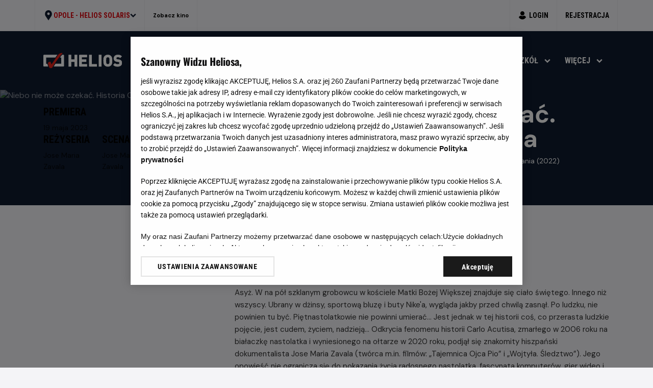

--- FILE ---
content_type: text/html; charset=utf-8
request_url: https://helios.pl/opole/kino-helios-solaris/filmy/niebo-nie-moze-czekac-historia-carlo-acutisa-720
body_size: 60430
content:
<!doctype html>
<html data-n-head-ssr lang="pl" data-n-head="%7B%22lang%22:%7B%22ssr%22:%22pl%22%7D%7D">
  <head >
    <title>Niebo nie może czekać. Historia Carlo Acutisa | Repertuar &amp; Bilety | Kino Helios: Kino Opole Helios Solaris | Helios</title><meta data-n-head="ssr" name="viewport" content="width=device-width, initial-scale=1, maximum-scale=5"><meta data-n-head="ssr" name="format-detection" content="telephone=no"><meta data-n-head="ssr" name="revisit-after" content="1 days"><meta data-n-head="ssr" name="facebook-domain-verification" content="itnl8k9qxqhurz8v0469sy4ow7g1q0"><meta data-n-head="ssr" name="apple-itunes-app" content="app-id=1581114593"><meta data-n-head="ssr" name="mobile-web-app-capable" content="yes"><meta data-n-head="ssr" name="apple-mobile-web-app-capable" content="yes"><meta data-n-head="ssr" name="keywords" data-hid="keywords" content="kino, helios, łódź, szczecin, wrocław, katowice, radom, rzeszów, olsztyn, kina, senase, repertuar, film"><meta data-n-head="ssr" name="og:site_name" content="Serwis internetowy sieci kin Helios"><meta data-n-head="ssr" name="twitter:site" content="Helios.pl"><meta data-n-head="ssr" name="twitter:card" data-hid="twitter-card" content="Serwis internetowy sieci kin Helios"><meta data-n-head="ssr" http-equiv="Content-Security-Policy" content="upgrade-insecure-requests"><meta data-n-head="ssr" data-hid="charset" charset="utf-8"><meta data-n-head="ssr" data-hid="apple-mobile-web-app-title" name="apple-mobile-web-app-title" content="Helios.pl"><meta data-n-head="ssr" data-hid="theme-color" name="theme-color" content="#F4F4F7"><meta data-n-head="ssr" data-hid="og:type" name="og:type" property="og:type" content="website"><meta data-n-head="ssr" data-hid="og-title" name="og:title" content="Niebo nie może czekać. Historia Carlo Acutisa | Repertuar &amp; Bilety | Kino Helios: Kino Opole Helios Solaris | Helios"><meta data-n-head="ssr" data-hid="description" name="description" content="Sprawdź dostępne seanse w kinie Helios i zarezerwuj swój bilet na &quot;Niebo nie może czekać. Historia Carlo Acutisa&quot; już dziś!"><meta data-n-head="ssr" data-hid="og-description" name="og:description" content="Sprawdź dostępne seanse w kinie Helios i zarezerwuj swój bilet na &quot;Niebo nie może czekać. Historia Carlo Acutisa&quot; już dziś!"><meta data-n-head="ssr" data-hid="og-image" name="og:image" content="https://img.helios.pl/pliki/film/niebo-nie-moze-czekac-historia-carlo-acutisa/niebo-nie-moze-czekac-historia-carlo-acutisa-plakat.jpg"><meta data-n-head="ssr" data-hid="og-url" name="og:url" content="/filmy/niebo-nie-moze-czekac-historia-carlo-acutisa-720"><meta data-n-head="ssr" data-hid="robots" name="robots" content="noindex"><meta data-n-head="ssr" data-hid="og-video" name="og:video" content="https://youtu.be/Mpobw7HKhDU"><link data-n-head="ssr" rel="preconnect" href="//fonts.googleapis.com"><link data-n-head="ssr" rel="preconnect" href="//fonts.gstatic.com" crossorigin="anonymous"><link data-n-head="ssr" rel="preload" as="style" href="//fonts.googleapis.com/css2?family=DM+Sans:wght@400;700&amp;family=Roboto+Condensed:wght@700&amp;display=swap"><link data-n-head="ssr" rel="stylesheet" href="//fonts.googleapis.com/css2?family=DM+Sans:wght@400;700&amp;family=Roboto+Condensed:wght@700&amp;display=swap"><link data-n-head="ssr" rel="icon" type="image/svg+xml" href="/favicon.svg"><link data-n-head="ssr" data-hid="shortcut-icon" rel="shortcut icon" href="/_assets/icons/icon_64x64.d8b6c1.png"><link data-n-head="ssr" data-hid="apple-touch-icon" rel="apple-touch-icon" href="/_assets/icons/icon_512x512.d8b6c1.png" sizes="512x512"><link data-n-head="ssr" rel="manifest" href="/_assets/manifest.1b068542.json" data-hid="manifest"><link data-n-head="ssr" data-hid="canonical" rel="canonical" href="https://helios.pl/filmy/niebo-nie-moze-czekac-historia-carlo-acutisa-720"><link data-n-head="ssr" rel="preload" imagesrcset="https://img.helios.pl/obrazy/1920x440w/film/niebo-nie-moze-czekac-historia-carlo-acutisa/niebo-nie-moze-czekac-historia-carlo-acutisa-obraz-tla-85.jpg, https://img.helios.pl/obrazy/1920x440@x2w/film/niebo-nie-moze-czekac-historia-carlo-acutisa/niebo-nie-moze-czekac-historia-carlo-acutisa-obraz-tla-85.jpg 2x" as="image"><link data-n-head="ssr" rel="preload" imagesrcset="https://img.helios.pl/obrazy/1920x440/film/niebo-nie-moze-czekac-historia-carlo-acutisa/niebo-nie-moze-czekac-historia-carlo-acutisa-obraz-tla-85.jpg, https://img.helios.pl/obrazy/1920x440@x2/film/niebo-nie-moze-czekac-historia-carlo-acutisa/niebo-nie-moze-czekac-historia-carlo-acutisa-obraz-tla-85.jpg 2x" as="image"><script data-n-head="ssr" type="text/javascript" async src="https://www.googletagservices.com/tag/js/gpt.js"></script><script data-n-head="ssr">_hel_expkg = {}</script><script data-n-head="ssr">
                window.googletag = window.googletag || { cmd: [] }
                googletag.cmd.push(function() {
                  googletag.pubads().setTargeting("dir", ["helios_ads"])
                  googletag.pubads().disableInitialLoad()
                  googletag.pubads().setTargeting("dx", ["133382"])
                  googletag.pubads().setTargeting("domena", [window.top.location.hostname])
                  googletag.pubads().setPrivacySettings({ nonPersonalizedAds: true });

                  if (location.href.indexOf("adtest") != -1) {
                    googletag.pubads().setPrivacySettings({ nonPersonalizedAds: false });
                    googletag.pubads().setTargeting("kw", "adtest")
                  }

                   window.gptMobileSizeMap = googletag.sizeMapping()
                   .addSize([336,0], [[300,250],[320,250],[300,150],[320,150],[336,280]])
                   .addSize([0,0],   [[300,250],[320,250],[300,150],[320,150]])
                   .build();

                  googletag.pubads().enableSingleRequest();
                  googletag.enableServices()
                })</script><script data-n-head="ssr" data-hid="gtm-script">if(!window._gtm_init){window._gtm_init=1;(function(w,n,d,m,e,p){w[d]=(w[d]==1||n[d]=='yes'||n[d]==1||n[m]==1||(w[e]&&w[e][p]&&w[e][p]()))?1:0})(window,navigator,'doNotTrack','msDoNotTrack','external','msTrackingProtectionEnabled');(function(w,d,s,l,x,y){w[x]={};w._gtm_inject=function(i){if(w.doNotTrack||w[x][i])return;w[x][i]=1;w[l]=w[l]||[];w[l].push({'gtm.start':new Date().getTime(),event:'gtm.js'});var f=d.getElementsByTagName(s)[0],j=d.createElement(s);j.async=true;j.src='https://www.googletagmanager.com/gtm.js?id='+i;f.parentNode.insertBefore(j,f);};w[y]('GTM-MK3PV37')})(window,document,'script','dataLayer','_gtm_ids','_gtm_inject')}</script><script data-n-head="ssr" type="text/javascript" data-hid="one-trust">
          function OptanonWrapper(){
 if(OneTrust){
          OneTrust.OnConsentChanged((event) => {
             const {detail} = event;
             let value = null;
             let expire = 'Thu, 01 Jan 1970 00:00:00 UTC';

             if(detail.includes("V1")){
                value = 1;
                expire = 'Fri, 31 Dec 9999 23:59:59 GMT';
             }

              document.cookie = `cric_consent=${value}; expires=${expire}; path=/`;
            })
          }

          }
          </script><script data-n-head="ssr" type="text/javascript" data-hid="uniid">window.uniid = window.uniid || {};
          let cric;
          const cookies = document.cookie.split("; ");

          for (let i = 0; i < cookies.length; i++) {
              let row = cookies[i].trim();
              if (row.substring(0, 5) === "cric=") {
                 cric = row.substring(5).replace(/['"]+/g, '');
                break;
              }
          }

          if (cric) {
             try {
                  cric = window.decodeURIComponent(cric);
                  const base = window.atob(cric);
                  const params = new URLSearchParams(base);
                  window.uniid.pubid = params.get("p");
                  window.uniid.hid = params.get("h");

              } catch (error) {
                window.uniid.error = "Cri parsing error: " + error;
              }
          }
      ;</script><script data-n-head="ssr" type="text/javascript" data-hid="bdcmp">(function(){
    const dbg = (new URLSearchParams(window.location.search)).has('pcmTest');
    let script = "gdpr.helios.main.iife.js"; if(dbg) script = "gdpr.helios.test.iife.js";
    const src = "https://biv.gazeta.pl/resources/privacy-consent-manager/helios/" + script + "?v=1&t=" + Date.now();
    const s = document.createElement("script"); s.async = true; s.src = src; document.head.appendChild(s);
    const rodoCookie = document.cookie.match('(^|;)\\s*rodoConsents\\s*=\\s*([^;]+)');
    window.site_details = window.site_details || {};
    if (rodoCookie) {
        try {
            const rodoConsents = JSON.parse(rodoCookie.pop());
            window.site_details = { ...window.site_details, ...rodoConsents };
        } catch(e){}
    } else {
        window.site_details.tcf_r = false;
    }
})();</script><script data-n-head="ssr" type="text/javascript" data-hid="squid" src="https://squid.gazeta.pl/bdtrck/getScript/bluewhale?src=15"></script><script data-n-head="ssr" data-hid="cinema" type="application/ld+json">{"@context":"https://schema.org","@type":"LocalBusiness","name":"Kino Opole Helios Solaris","url":"https://helios.pl/kino-helios-solaris","address":{"@type":"PostalAddress","streetAddress":"Pl. Kopernika 17, Opole","addressLocality":"opolskie","addressCountry":"PL"},"geo":{"@type":"GeoCoordinates","latitude":50.670482,"longitude":50.670482}}</script><script data-n-head="ssr" data-hid="movie" type="application/ld+json">{"@context":"https://schema.org","@type":"Movie","url":"https://helios.pl/opole/kino-helios-solaris/filmy/niebo-nie-moze-czekac-historia-carlo-acutisa-720","name":"Niebo nie może czekać. Historia Carlo Acutisa","dateCreated":"2023-05-19","typicalAgeRange":13,"duration":"PT1.3H18M","description":"Asyż. W na pół szklanym grobowcu w kościele Matki Bożej Większej znajduje się ciało świętego. Innego niż wszyscy. Ubrany w dżinsy, sportową bluzę i buty Nike'a, wygląda jakby przed chwilą zasnął. Po ludzku, nie powinien tu być. Piętnastolatkowie nie powinni umierać... Jest jednak w tej historii coś, co przerasta ludzkie pojęcie, jest cudem, życiem, nadzieją...\r\n\r\nOdkrycia fenomenu historii Carlo Acutisa, zmarłego w 2006 roku na białaczkę nastolatka i wyniesionego na ołtarze w 2020 roku, podjął się znakomity hiszpański dokumentalista Jose Maria Zavala (twórca m.in. filmów: „Tajemnica Ojca Pio” i „Wojtyła. Śledztwo”). Jego opowieść nie ogranicza się do pokazania życia radosnego nastolatka, fascynata komputerów, gier wideo i gry na saksofonie. W filmie widzimy nie tylko dojrzałą duchowość Carlo, szczególne przywiązanie do Eucharystii i modlitwy. To co najbardziej niezwykłe dzieje się bowiem teraz. Carlo Acutis na naszych oczach staje się jednym z najpopularniejszych świętych Kościoła, tysiące wiernych pielgrzymują do jego grobu, jego moc wstawienniczą potwierdzają setki świadectw, przyciąga młodzież, nawraca, staje się patronem młodego Kościoła, jego wiosną...","image":"https://img.helios.pl/pliki/film/niebo-nie-moze-czekac-historia-carlo-acutisa/niebo-nie-moze-czekac-historia-carlo-acutisa-plakat.jpg","productionCompany":"Rafael Media Sp. z o.o.","director":[{"@type":"Person","name":""}],"actor":[{"@type":"Person","name":""}],"genre":["religijny","dokumentalny"],"trailer":{"@type":"VideoObject","name":"Zwiastun","thumbnailUrl":"https://img.youtube.com/vi/Mpobw7HKhDU/maxresdefault.jpg","contentUrl":"https://youtu.be/Mpobw7HKhDU"}}</script><link rel="preload" href="/_assets/ea1e220.js" as="script"><link rel="preload" href="/_assets/7e614f6.js" as="script"><link rel="preload" href="/_assets/css/b6b6553.css" as="style"><link rel="preload" href="/_assets/9265150.js" as="script"><link rel="preload" href="/_assets/css/a730085.css" as="style"><link rel="preload" href="/_assets/1250b82.js" as="script"><link rel="preload" href="/_assets/css/352c82a.css" as="style"><link rel="preload" href="/_assets/b700a3d.js" as="script"><link rel="preload" href="/_assets/2c1ba83.js" as="script"><link rel="preload" href="/_assets/e5fe93c.js" as="script"><link rel="preload" href="/_assets/css/12a08b5.css" as="style"><link rel="preload" href="/_assets/1d532b7.js" as="script"><link rel="preload" href="/_assets/css/cc78f90.css" as="style"><link rel="preload" href="/_assets/e6e11f9.js" as="script"><link rel="preload" href="/_assets/css/1ab378b.css" as="style"><link rel="preload" href="/_assets/b775b71.js" as="script"><link rel="stylesheet" href="/_assets/css/b6b6553.css"><link rel="stylesheet" href="/_assets/css/a730085.css"><link rel="stylesheet" href="/_assets/css/352c82a.css"><link rel="stylesheet" href="/_assets/css/12a08b5.css"><link rel="stylesheet" href="/_assets/css/cc78f90.css"><link rel="stylesheet" href="/_assets/css/1ab378b.css">
  </head>
  <body class="" data-n-head="%7B%22class%22:%7B%22ssr%22:%22%22%7D%7D">
    <noscript data-n-head="ssr" data-hid="gtm-noscript" data-pbody="true"><iframe src="https://www.googletagmanager.com/ns.html?id=GTM-MK3PV37&" height="0" width="0" style="display:none;visibility:hidden" title="gtm"></iframe></noscript><div data-server-rendered="true" id="__nuxt"><!----><div id="__layout"><div class="Nf_Nsv"><a id="skip-to-content" href="#main" class="_5h_UT3 YI_Txo _7t_mHv H4_zKY _1e_GSW">Przejdź do treści</a> <div id="001-TOPBOARD" class="ad-wrapper c-001-TOPBOARD DB_jDu"><!----> <div class="zU_3n2"><div id="div-001-TOPBOARD" class="ad-ins vb_83t"></div></div></div> <aside data-resize="" class="MF_gVx _8t_rbM"><div class="bG_SYE Dq_v3J nt_dPw"><div class="_4q_bt8 dd_JvT Za_mnB"><div class="bL_4dg"><button aria-expanded="false" aria-haspopup="true" role="button" class="GM_6FV YW_UEK"><svg width="20" height="20" viewBox="0 0 20 20" aria-hidden="true"><use href="/assets/icons.svg?v=0.091#icon-pin" width="20" height="20"></use></svg> <span class="Uo_Gr- nV_-3- _5V_Gvj _7A_vPa _7t_mHv"><strong>Opole -</strong>
            Helios Solaris
          </span> <svg width="12" height="12" viewBox="0 0 12 12" aria-hidden="true"><use href="/assets/icons.svg?v=0.091#icon-arrow-down" width="12" height="12"></use></svg></button> <div class="bG_SYE J2_usx"><div class="_4q_bt8 dd_JvT LO_uHl"><div class="lL_-1U"><div class="X+_n7C _5V_Gvj _7A_vPa VQ_b8l">
                Wybierz swoje kino
              </div> <div class="eO_vKX XM_-2N hO_Y85 wj_4C7 undefined"><!----> <div data-name="search" class="VZ_lbC"><div class="_66_cQW _7t_mHv"><input id="search_51jv8ug9m" placeholder="Wyszukaj swoje miasto" type="text" name="search" appearance="gray" value="" class="sD_tWL"> <!----> <div class="a9_VgI"><svg width="20" height="20" viewBox="0 0 20 20" aria-hidden="true"><use href="/assets/icons.svg?v=0.091#icon-magnifier" width="20" height="20"></use></svg> <!----></div></div> <!----></div></div></div> <!----> <div class="YR_m+8 _7t_mHv"><a href="/belchatow/kino-helios"><strong>Bełchatów</strong>
                 - Helios
                <!----> <!----></a><a href="/bialystok/kino-helios-alfa"><strong>Białystok</strong>
                 - Helios Alfa
                <svg height="11" viewBox="0 0 42 11" width="42" role="img" class="dream"><title>Sala Dream</title> <use height="11" href="#symbol-dream" width="42"></use></svg> <!----></a><a href="/bialystok/kino-helios-biala"><strong>Białystok</strong>
                 - Helios Biała
                <!----> <!----></a><a href="/bialystok/kino-helios-jurowiecka"><strong>Białystok</strong>
                 - Helios Jurowiecka
                <!----> <!----></a><a href="/bielsko-biala/kino-helios"><strong>Bielsko-Biała</strong>
                 - Helios
                <!----> <!----></a><a href="/bydgoszcz/kino-helios"><strong>Bydgoszcz</strong>
                 - Helios
                <!----> <!----></a><a href="/dabrowa-gornicza/kino-helios"><strong>Dąbrowa Górnicza</strong>
                 - Helios
                <svg height="11" viewBox="0 0 42 11" width="42" role="img" class="dream"><title>Sala Dream</title> <use height="11" href="#symbol-dream" width="42"></use></svg> <!----></a><a href="/gdansk/kino-helios-alfa"><strong>Gdańsk</strong>
                 - Helios Alfa
                <!----> <!----></a><a href="/gdansk/kino-helios-forum"><strong>Gdańsk</strong>
                 - Helios Forum
                <svg height="11" viewBox="0 0 42 11" width="42" role="img" class="dream"><title>Sala Dream</title> <use height="11" href="#symbol-dream" width="42"></use></svg> <!----></a><a href="/gdansk/kino-helios-metropolia"><strong>Gdańsk</strong>
                 - Helios Metropolia
                <!----> <!----></a><a href="/gdynia/kino-helios"><strong>Gdynia</strong>
                 - Helios
                <svg height="11" viewBox="0 0 42 11" width="42" role="img" class="dream"><title>Sala Dream</title> <use height="11" href="#symbol-dream" width="42"></use></svg> <svg height="11" viewBox="0 0 57 11" width="57" role="img" class="imax" style="width:45px;"><title>Sala Imax</title> <use height="11" href="#symbol-imax" width="57"></use></svg></a><a href="/gniezno/kino-helios"><strong>Gniezno</strong>
                 - Helios
                <!----> <!----></a><a href="/gorzow-wielkopolski/kino-helios"><strong>Gorzów Wielkopolski</strong>
                 - Helios
                <!----> <!----></a><a href="/grudziadz/kino-helios"><strong>Grudziądz</strong>
                 - Helios
                <!----> <!----></a><a href="/jelenia-gora/kino-helios"><strong>Jelenia Góra</strong>
                 - Helios
                <!----> <!----></a><a href="/kalisz/kino-helios"><strong>Kalisz</strong>
                 - Helios
                <!----> <!----></a><a href="/katowice/kino-helios"><strong>Katowice</strong>
                 - Helios
                <svg height="11" viewBox="0 0 42 11" width="42" role="img" class="dream"><title>Sala Dream</title> <use height="11" href="#symbol-dream" width="42"></use></svg> <!----></a><a href="/kedzierzyn-kozle/kino-helios"><strong>Kędzierzyn-Koźle</strong>
                 - Helios
                <!----> <!----></a><a href="/kielce/kino-helios"><strong>Kielce</strong>
                 - Helios
                <svg height="11" viewBox="0 0 42 11" width="42" role="img" class="dream"><title>Sala Dream</title> <use height="11" href="#symbol-dream" width="42"></use></svg> <!----></a><a href="/konin/kino-helios"><strong>Konin</strong>
                 - Helios
                <!----> <!----></a><a href="/koszalin/kino-helios-galeria-emka"><strong>Koszalin</strong>
                 - Helios
                <svg height="11" viewBox="0 0 42 11" width="42" role="img" class="dream"><title>Sala Dream</title> <use height="11" href="#symbol-dream" width="42"></use></svg> <!----></a><a href="/krosno/kino-helios"><strong>Krosno</strong>
                 - Helios
                <!----> <!----></a><a href="/legionowo/kino-helios"><strong>Legionowo</strong>
                 - Helios
                <!----> <!----></a><a href="/legnica/kino-helios"><strong>Legnica</strong>
                 - Helios
                <!----> <!----></a><a href="/lubin/kino-helios"><strong>Lubin</strong>
                 - Helios
                <!----> <!----></a><a href="/lodz/kino-helios"><strong>Łódź</strong>
                 - Helios
                <svg height="11" viewBox="0 0 42 11" width="42" role="img" class="dream"><title>Sala Dream</title> <use height="11" href="#symbol-dream" width="42"></use></svg> <!----></a><a href="/lomza/kino-helios"><strong>Łomża</strong>
                 - Helios
                <svg height="11" viewBox="0 0 42 11" width="42" role="img" class="dream"><title>Sala Dream</title> <use height="11" href="#symbol-dream" width="42"></use></svg> <!----></a><a href="/nowy-sacz/kino-helios"><strong>Nowy Sącz</strong>
                 - Helios
                <!----> <!----></a><a href="/olsztyn/kino-helios"><strong>Olsztyn</strong>
                 - Helios
                <svg height="11" viewBox="0 0 42 11" width="42" role="img" class="dream"><title>Sala Dream</title> <use height="11" href="#symbol-dream" width="42"></use></svg> <!----></a><a href="/opole/kino-helios-karolinka"><strong>Opole</strong>
                 - Helios Karolinka
                <svg height="11" viewBox="0 0 42 11" width="42" role="img" class="dream"><title>Sala Dream</title> <use height="11" href="#symbol-dream" width="42"></use></svg> <!----></a><a href="/opole/kino-helios-solaris"><strong>Opole</strong>
                 - Helios Solaris
                <!----> <!----></a><a href="/ostrow-wielkopolski/kino-helios"><strong>Ostrów Wielkopolski</strong>
                 - Helios
                <!----> <!----></a><a href="/pabianice/kino-helios"><strong>Pabianice</strong>
                 - Helios
                <!----> <!----></a><a href="/pila/kino-helios"><strong>Piła</strong>
                 - Helios
                <!----> <!----></a><a href="/piotrkow-trybunalski/kino-helios"><strong>Piotrków Trybunalski</strong>
                 - Helios
                <!----> <!----></a><a href="/plock/kino-helios"><strong>Płock</strong>
                 - Helios
                <!----> <!----></a><a href="/poznan/kino-helios"><strong>Poznań</strong>
                 - Helios
                <svg height="11" viewBox="0 0 42 11" width="42" role="img" class="dream"><title>Sala Dream</title> <use height="11" href="#symbol-dream" width="42"></use></svg> <!----></a><a href="/przemysl/kino-helios"><strong>Przemyśl</strong>
                 - Helios
                <!----> <!----></a><a href="/radom/kino-helios"><strong>Radom</strong>
                 - Helios
                <svg height="11" viewBox="0 0 42 11" width="42" role="img" class="dream"><title>Sala Dream</title> <use height="11" href="#symbol-dream" width="42"></use></svg> <!----></a><a href="/rzeszow/kino-helios-galeria"><strong>Rzeszów</strong>
                 - Galeria Rzeszów
                <svg height="11" viewBox="0 0 42 11" width="42" role="img" class="dream"><title>Sala Dream</title> <use height="11" href="#symbol-dream" width="42"></use></svg> <!----></a><a href="/siedlce/kino-helios"><strong>Siedlce</strong>
                 - Helios
                <!----> <!----></a><a href="/sosnowiec/kino-helios"><strong>Sosnowiec</strong>
                 - Helios
                <svg height="11" viewBox="0 0 42 11" width="42" role="img" class="dream"><title>Sala Dream</title> <use height="11" href="#symbol-dream" width="42"></use></svg> <!----></a><a href="/stalowa-wola/kino-helios"><strong>Stalowa Wola</strong>
                 - Helios
                <!----> <!----></a><a href="/starachowice/kino-helios"><strong>Starachowice</strong>
                 - Helios
                <!----> <!----></a><a href="/szczecin/kino-helios-chr-kupiec"><strong>Szczecin</strong>
                 - Helios CHR Kupiec
                <!----> <!----></a><a href="/szczecin/helios-outlet-park"><strong>Szczecin</strong>
                 - Helios Outlet Park
                <!----> <svg height="11" viewBox="0 0 57 11" width="57" role="img" class="imax" style="width:45px;"><title>Sala Imax</title> <use height="11" href="#symbol-imax" width="57"></use></svg></a><a href="/tczew/kino-helios"><strong>Tczew</strong>
                 - Helios
                <!----> <!----></a><a href="/tomaszow-mazowiecki/kino-helios"><strong>Tomaszów Mazowiecki</strong>
                 - Helios
                <!----> <!----></a><a href="/warszawa/kino-helios-blue-city"><strong>Warszawa</strong>
                 - Helios Blue City
                <svg height="11" viewBox="0 0 42 11" width="42" role="img" class="dream"><title>Sala Dream</title> <use height="11" href="#symbol-dream" width="42"></use></svg> <!----></a><a href="/wolomin/kino-helios"><strong>Wołomin</strong>
                 - Helios
                <!----> <!----></a><a href="/wroclaw/kino-helios-aleja-bielany"><strong>Wrocław</strong>
                 - Helios Aleja Bielany
                <!----> <!----></a><a href="/wroclaw/kino-helios-magnolia"><strong>Wrocław</strong>
                 - Helios Magnolia
                <svg height="11" viewBox="0 0 42 11" width="42" role="img" class="dream"><title>Sala Dream</title> <use height="11" href="#symbol-dream" width="42"></use></svg> <!----></a><a href="/zory/kino-helios"><strong>Żory</strong>
                 - Helios
                <!----> <!----></a></div></div></div></div> <!----> <!----> <a href="/opole/kino-helios-solaris/o-kinie" class="_4S_6JJ YW_UEK jb_+h5 kq_g4j JK_I1t">
          Zobacz kino
        </a> <div class="_4S_6JJ Rp_QVW"><div class="client-only-placeholder"><div class="yI_KO9"><a href="/logowanie" class="LL_ves _7A_vPa _5V_Gvj _7t_mHv _88_Ppd Lp_Bts _3p_tGI"><svg width="16" height="16" viewBox="0 0 16 16" aria-hidden="true"><use href="/assets/icons.svg?v=0.091#icon-account" width="16" height="16"></use></svg> <span>Login</span></a> <!----> <a href="/rejestracja" class="LL_ves _7A_vPa _5V_Gvj _7t_mHv _3p_tGI">
    Rejestracja
  </a></div></div></div></div></div> <div class="_23_BOb Yk_fSG"></div></aside> <header data-header="" data-resize="" class="+T_EZY"><div class="bG_SYE -+_Ay-"><div class="_4q_bt8 dd_JvT N7_N1L"><div class="_1h_Qml"><a href="/opole/kino-helios-solaris" class="is-active oY_Yp4"><img alt="Helios.pl" height="31" src="/assets/logo.svg" width="160"></a> <!----> <button aria-label="Otwórz okno szybki repertuar" class="MY_3cg _5V_Gvj _7A_vPa YI_Txo _7t_mHv H4_zKY Hs_Zvn">
  Kup teraz
</button> <div class="cC_Yoq"><button aria-label="Otwórz menu" class="IW_AhH"><span aria-hidden="true"></span> <span aria-hidden="true"></span> <span aria-hidden="true"></span></button> <dialog class="Q1_G3Q"><div class="_7L_-yj"><div class="aF_W2d"><div class="PR_zni"><button aria-label="Zamknij menu" autofocus="autofocus" class="Xr_478"><svg width="16" height="16" viewBox="0 0 16 16" aria-hidden="true"><use href="/assets/icons.svg?v=0.091#icon-close" width="16" height="16"></use></svg></button> <!----></div> <!----></div> <div class="_2h_8PI"><nav class="_3D_ofF x8_9MS Wm_VBT"><a href="/opole/kino-helios-solaris/repertuar" class="nv_ewx pX_BqQ _5V_Gvj _7A_vPa VQ_b8l">
  Repertuar
</a><a href="/opole/kino-helios-solaris/cennik" class="nv_ewx pX_BqQ _5V_Gvj _7A_vPa VQ_b8l">
  Cennik
</a><div><button aria-label="Otwórz menu Dzieci" class="nv_ewx pX_BqQ _5V_Gvj _7A_vPa VQ_b8l"><span>Dzieci</span> <svg width="12" height="12" viewBox="0 0 12 12" aria-hidden="true"><use href="/assets/icons.svg?v=0.091#icon-arrow-down" width="12" height="12"></use></svg></button> <!----></div><div><button aria-label="Otwórz menu Wydarzenia" class="nv_ewx pX_BqQ _5V_Gvj _7A_vPa VQ_b8l"><span>Wydarzenia</span> <svg width="12" height="12" viewBox="0 0 12 12" aria-hidden="true"><use href="/assets/icons.svg?v=0.091#icon-arrow-down" width="12" height="12"></use></svg></button> <!----></div><a href="/opole/kino-helios-solaris/aktualnosci" class="nv_ewx pX_BqQ _5V_Gvj _7A_vPa VQ_b8l">
  Aktualności
</a><div><button aria-label="Otwórz menu Dla szkół" class="nv_ewx pX_BqQ _5V_Gvj _7A_vPa VQ_b8l"><span>Dla szkół</span> <svg width="12" height="12" viewBox="0 0 12 12" aria-hidden="true"><use href="/assets/icons.svg?v=0.091#icon-arrow-down" width="12" height="12"></use></svg></button> <!----></div><div><button aria-label="Otwórz menu Więcej" class="nv_ewx pX_BqQ _5V_Gvj _7A_vPa VQ_b8l"><span>Więcej</span> <svg width="12" height="12" viewBox="0 0 12 12" aria-hidden="true"><use href="/assets/icons.svg?v=0.091#icon-arrow-down" width="12" height="12"></use></svg></button> <!----></div></nav> <!----></div></div></dialog></div></div> <nav class="xv_fwO"><ul><li><a href="/opole/kino-helios-solaris/repertuar" class="bC_NQI _5V_Gvj _7A_vPa dq_e+s">
    Repertuar
  </a> <!----></li><li><a href="/opole/kino-helios-solaris/cennik" class="bC_NQI _5V_Gvj _7A_vPa dq_e+s">
    Cennik
  </a> <!----></li><li><button aria-label="Otwórz menu Dzieci" aria-haspopup="true" class="bC_NQI _5V_Gvj _7A_vPa dq_e+s"><span>Dzieci</span> <svg width="12" height="12" viewBox="0 0 12 12" aria-hidden="true"><use href="/assets/icons.svg?v=0.091#icon-arrow-down" width="12" height="12"></use></svg></button> <div class="cX_GEl"><div class="_7f_34d _2a_G29"><div class="Eo_FC0"><div class="Uu_t9L"><p class="OE_jXu _7A_vPa _5V_Gvj dq_e+s">
          Filmy
        </p> <a href="/opole/kino-helios-solaris/filmy/psoty-4207" class="y1_hyc _4z_0L9"><div class="NH_CpB J3_mDH"><div class="_8K_RYd lV_1H4"><picture><source media="(max-width: 768px)" srcset="https://img.helios.pl/obrazy/126x182w/film/psoty/psoty-plakat-145.jpg, https://img.helios.pl/obrazy/126x182@x2w/film/psoty/psoty-plakat-145.jpg 2x" type="image/webp"><source media="(max-width: 768px)" srcset="https://img.helios.pl/obrazy/126x182/film/psoty/psoty-plakat-145.jpg, https://img.helios.pl/obrazy/126x182@x2/film/psoty/psoty-plakat-145.jpg 2x" type="image/jpeg"><source srcset="https://img.helios.pl/obrazy/190x274w/film/psoty/psoty-plakat-145.jpg, https://img.helios.pl/obrazy/190x274@x2w/film/psoty/psoty-plakat-145.jpg 2x" type="image/webp"><source srcset="https://img.helios.pl/obrazy/190x274/film/psoty/psoty-plakat-145.jpg, https://img.helios.pl/obrazy/190x274@x2/film/psoty/psoty-plakat-145.jpg 2x" type="image/jpeg"> <img alt="Plakat filmu Psoty" loading="lazy" src="https://img.helios.pl/pliki/film/psoty/psoty-plakat-145.jpg"></picture> <svg height="38" viewBox="0 0 51 38" width="51" aria-hidden="true" role="presentation"><use xlink:href="#placeholder"></use></svg></div> <div class="spacing ru_Jr1 lc_+LK"><div class="xu_Hoo">
    Film polski
  </div></div> <!----> <!----></div> <div class="spacing ru_Jr1 u7_4AB"><div class="xu_Hoo">
    Film polski
  </div></div> <p class="Zj_SWp _7t_mHv Bi_XdS">Psoty</p> <p class="OD_Lju _7t_mHv tz_qDA"><strong>Od 7 lat</strong></p> <time datetime="2026-01-21 10:00:00" class="OD_Lju _7t_mHv tz_qDA">Dzisiaj, 21 stycznia 2026</time> <!----></a><a href="/opole/kino-helios-solaris/filmy/spongebob-klatwa-pirata-4105" class="y1_hyc _4z_0L9"><div class="NH_CpB J3_mDH"><div class="_8K_RYd lV_1H4"><picture><source media="(max-width: 768px)" srcset="https://img.helios.pl/obrazy/126x182w/film/spongebob-klatwa-pirata/spongebob-klatwa-pirata-plakat-585.jpg, https://img.helios.pl/obrazy/126x182@x2w/film/spongebob-klatwa-pirata/spongebob-klatwa-pirata-plakat-585.jpg 2x" type="image/webp"><source media="(max-width: 768px)" srcset="https://img.helios.pl/obrazy/126x182/film/spongebob-klatwa-pirata/spongebob-klatwa-pirata-plakat-585.jpg, https://img.helios.pl/obrazy/126x182@x2/film/spongebob-klatwa-pirata/spongebob-klatwa-pirata-plakat-585.jpg 2x" type="image/jpeg"><source srcset="https://img.helios.pl/obrazy/190x274w/film/spongebob-klatwa-pirata/spongebob-klatwa-pirata-plakat-585.jpg, https://img.helios.pl/obrazy/190x274@x2w/film/spongebob-klatwa-pirata/spongebob-klatwa-pirata-plakat-585.jpg 2x" type="image/webp"><source srcset="https://img.helios.pl/obrazy/190x274/film/spongebob-klatwa-pirata/spongebob-klatwa-pirata-plakat-585.jpg, https://img.helios.pl/obrazy/190x274@x2/film/spongebob-klatwa-pirata/spongebob-klatwa-pirata-plakat-585.jpg 2x" type="image/jpeg"> <img alt="Plakat filmu SpongeBob: Klątwa Pirata" loading="lazy" src="https://img.helios.pl/pliki/film/spongebob-klatwa-pirata/spongebob-klatwa-pirata-plakat-585.jpg"></picture> <svg height="38" viewBox="0 0 51 38" width="51" aria-hidden="true" role="presentation"><use xlink:href="#placeholder"></use></svg></div> <div class="spacing ru_Jr1 lc_+LK"><div class="xu_Hoo">
    Dubbing
  </div></div> <!----> <!----></div> <div class="spacing ru_Jr1 u7_4AB"><div class="xu_Hoo">
    Dubbing
  </div></div> <p class="Zj_SWp _7t_mHv Bi_XdS">SpongeBob: Klątwa Pirata</p> <p class="OD_Lju _7t_mHv tz_qDA"><strong>Od 6 lat</strong></p> <time datetime="2026-01-21 10:00:00" class="OD_Lju _7t_mHv tz_qDA">Dzisiaj, 21 stycznia 2026</time> <!----></a><a href="/opole/kino-helios-solaris/filmy/miss-moxy-kocia-ekipa-4138" class="y1_hyc _4z_0L9"><div class="NH_CpB J3_mDH"><div class="_8K_RYd lV_1H4"><picture><source media="(max-width: 768px)" srcset="https://img.helios.pl/obrazy/126x182w/film/miss-moxy-kocia-ekipa/miss-moxy-kocia-ekipa-plakat-48027.jpg, https://img.helios.pl/obrazy/126x182@x2w/film/miss-moxy-kocia-ekipa/miss-moxy-kocia-ekipa-plakat-48027.jpg 2x" type="image/webp"><source media="(max-width: 768px)" srcset="https://img.helios.pl/obrazy/126x182/film/miss-moxy-kocia-ekipa/miss-moxy-kocia-ekipa-plakat-48027.jpg, https://img.helios.pl/obrazy/126x182@x2/film/miss-moxy-kocia-ekipa/miss-moxy-kocia-ekipa-plakat-48027.jpg 2x" type="image/jpeg"><source srcset="https://img.helios.pl/obrazy/190x274w/film/miss-moxy-kocia-ekipa/miss-moxy-kocia-ekipa-plakat-48027.jpg, https://img.helios.pl/obrazy/190x274@x2w/film/miss-moxy-kocia-ekipa/miss-moxy-kocia-ekipa-plakat-48027.jpg 2x" type="image/webp"><source srcset="https://img.helios.pl/obrazy/190x274/film/miss-moxy-kocia-ekipa/miss-moxy-kocia-ekipa-plakat-48027.jpg, https://img.helios.pl/obrazy/190x274@x2/film/miss-moxy-kocia-ekipa/miss-moxy-kocia-ekipa-plakat-48027.jpg 2x" type="image/jpeg"> <img alt="Plakat filmu Miss Moxy. Kocia ekipa" loading="lazy" src="https://img.helios.pl/pliki/film/miss-moxy-kocia-ekipa/miss-moxy-kocia-ekipa-plakat-48027.jpg"></picture> <svg height="38" viewBox="0 0 51 38" width="51" aria-hidden="true" role="presentation"><use xlink:href="#placeholder"></use></svg></div> <div class="spacing ru_Jr1 lc_+LK"><div class="xu_Hoo">
    Dubbing
  </div></div> <!----> <!----></div> <div class="spacing ru_Jr1 u7_4AB"><div class="xu_Hoo">
    Dubbing
  </div></div> <p class="Zj_SWp _7t_mHv Bi_XdS">Miss Moxy. Kocia ekipa</p> <p class="OD_Lju _7t_mHv tz_qDA"><strong>Od 5 lat</strong></p> <time datetime="2026-01-21 10:45:00" class="OD_Lju _7t_mHv tz_qDA">Dzisiaj, 21 stycznia 2026</time> <!----></a> <p class="OE_jXu _7A_vPa _5V_Gvj dq_e+s">
          Wydarzenia
        </p> <a href="/opole/kino-helios-solaris/helios-dla-dzieci" class="y1_hyc _4z_0L9"><div class="NH_CpB J3_mDH"><div class="_8K_RYd lV_1H4"><picture><source media="(max-width: 768px)" srcset="https://img.helios.pl/obrazy/126x182w/wydarzenie/filmowe-poranki-strazak-sam-cz-7/filmowe-poranki-strazak-sam-cz-7-plakat-924.jpg, https://img.helios.pl/obrazy/126x182@x2w/wydarzenie/filmowe-poranki-strazak-sam-cz-7/filmowe-poranki-strazak-sam-cz-7-plakat-924.jpg 2x" type="image/webp"><source media="(max-width: 768px)" srcset="https://img.helios.pl/obrazy/126x182/wydarzenie/filmowe-poranki-strazak-sam-cz-7/filmowe-poranki-strazak-sam-cz-7-plakat-924.jpg, https://img.helios.pl/obrazy/126x182@x2/wydarzenie/filmowe-poranki-strazak-sam-cz-7/filmowe-poranki-strazak-sam-cz-7-plakat-924.jpg 2x" type="image/jpeg"><source srcset="https://img.helios.pl/obrazy/190x274w/wydarzenie/filmowe-poranki-strazak-sam-cz-7/filmowe-poranki-strazak-sam-cz-7-plakat-924.jpg, https://img.helios.pl/obrazy/190x274@x2w/wydarzenie/filmowe-poranki-strazak-sam-cz-7/filmowe-poranki-strazak-sam-cz-7-plakat-924.jpg 2x" type="image/webp"><source srcset="https://img.helios.pl/obrazy/190x274/wydarzenie/filmowe-poranki-strazak-sam-cz-7/filmowe-poranki-strazak-sam-cz-7-plakat-924.jpg, https://img.helios.pl/obrazy/190x274@x2/wydarzenie/filmowe-poranki-strazak-sam-cz-7/filmowe-poranki-strazak-sam-cz-7-plakat-924.jpg 2x" type="image/jpeg"> <img alt="Plakat filmu Helios dla Dzieci" loading="lazy" src="https://img.helios.pl/pliki/wydarzenie/filmowe-poranki-strazak-sam-cz-7/filmowe-poranki-strazak-sam-cz-7-plakat-924.jpg"></picture> <svg height="38" viewBox="0 0 51 38" width="51" aria-hidden="true" role="presentation"><use xlink:href="#placeholder"></use></svg></div> <div class="spacing ru_Jr1 lc_+LK"><div class="xu_Hoo">
    Helios dla Dzieci
  </div></div> <!----> <!----></div> <div class="spacing ru_Jr1 u7_4AB"><div class="xu_Hoo">
    Helios dla Dzieci
  </div></div> <p class="Zj_SWp _7t_mHv Bi_XdS">Filmowe Poranki: Strażak Sam, cz. 7.</p> <!----> <time datetime="2026-01-25 10:30:00" class="OD_Lju _7t_mHv tz_qDA">25 stycznia 2026</time> <!----></a><a href="/opole/kino-helios-solaris/helios-dla-dzieci" class="y1_hyc _4z_0L9"><div class="NH_CpB J3_mDH"><div class="_8K_RYd lV_1H4"><picture><source media="(max-width: 768px)" srcset="https://img.helios.pl/obrazy/126x182w/wydarzenie/filmowe-poranki-bing-cz-7/filmowe-poranki-bing-cz-7-plakat-834.png, https://img.helios.pl/obrazy/126x182@x2w/wydarzenie/filmowe-poranki-bing-cz-7/filmowe-poranki-bing-cz-7-plakat-834.png 2x" type="image/webp"><source media="(max-width: 768px)" srcset="https://img.helios.pl/obrazy/126x182/wydarzenie/filmowe-poranki-bing-cz-7/filmowe-poranki-bing-cz-7-plakat-834.png, https://img.helios.pl/obrazy/126x182@x2/wydarzenie/filmowe-poranki-bing-cz-7/filmowe-poranki-bing-cz-7-plakat-834.png 2x" type="image/png"><source srcset="https://img.helios.pl/obrazy/190x274w/wydarzenie/filmowe-poranki-bing-cz-7/filmowe-poranki-bing-cz-7-plakat-834.png, https://img.helios.pl/obrazy/190x274@x2w/wydarzenie/filmowe-poranki-bing-cz-7/filmowe-poranki-bing-cz-7-plakat-834.png 2x" type="image/webp"><source srcset="https://img.helios.pl/obrazy/190x274/wydarzenie/filmowe-poranki-bing-cz-7/filmowe-poranki-bing-cz-7-plakat-834.png, https://img.helios.pl/obrazy/190x274@x2/wydarzenie/filmowe-poranki-bing-cz-7/filmowe-poranki-bing-cz-7-plakat-834.png 2x" type="image/png"> <img alt="Plakat filmu Helios dla Dzieci" loading="lazy" src="https://img.helios.pl/pliki/wydarzenie/filmowe-poranki-bing-cz-7/filmowe-poranki-bing-cz-7-plakat-834.png"></picture> <svg height="38" viewBox="0 0 51 38" width="51" aria-hidden="true" role="presentation"><use xlink:href="#placeholder"></use></svg></div> <div class="spacing ru_Jr1 lc_+LK"><div class="xu_Hoo">
    Helios dla Dzieci
  </div></div> <!----> <!----></div> <div class="spacing ru_Jr1 u7_4AB"><div class="xu_Hoo">
    Helios dla Dzieci
  </div></div> <p class="Zj_SWp _7t_mHv Bi_XdS">Filmowe Poranki: Bing, cz. 7</p> <!----> <time datetime="2026-02-08 10:30:00" class="OD_Lju _7t_mHv tz_qDA">8 lutego 2026</time> <!----></a></div></div></div> <div class="_7f_34d Gu_AbR"><p class="OE_jXu _7A_vPa _5V_Gvj dq_e+s">
      Aktualności
    </p> <div class="QN_twv"><a href="/opole/kino-helios-solaris/aktualnosci/knt-przemoc-rowiesnicza-15135" class="FJ_gTS">
        Chłopiec w różowych spodniach - seanse edukacyjne Kino na Temat!
      </a><a href="/opole/kino-helios-solaris/aktualnosci/konkurs-spongebob-klatwa-pirata-14921" class="FJ_gTS">
        SpongeBob: Klątwa pirata – KONKURS
      </a><a href="/opole/kino-helios-solaris/aktualnosci/kntj-miss-moxy-14812" class="FJ_gTS">
        Miss Moxy. Kocia ekipa w Kino na Temat Junior
      </a><a href="/opole/kino-helios-solaris/aktualnosci/spongebob-14596" class="FJ_gTS">
        SpongeBob: Klątwa pirata – nie przegap!
      </a><a href="/opole/kino-helios-solaris/aktualnosci/konkurs-zwierzogrod-14087" class="FJ_gTS">
        KONKURS – Zwierzogród 2
      </a><a href="/opole/kino-helios-solaris/aktualnosci/zwierzogrod-2-13707" class="FJ_gTS">
        Zwierzogród 2 – nie przegap!
      </a></div> <a href="/opole/kino-helios-solaris/dla-dzieci" class="eB_oqP YI_Txo _7t_mHv _1e_GSW mL_yKX _0V_f0a">
      Więcej dla dzieci
    </a></div></div></li><li><button aria-label="Otwórz menu Wydarzenia" aria-haspopup="true" class="bC_NQI _5V_Gvj _7A_vPa dq_e+s"><span>Wydarzenia</span> <svg width="12" height="12" viewBox="0 0 12 12" aria-hidden="true"><use href="/assets/icons.svg?v=0.091#icon-arrow-down" width="12" height="12"></use></svg></button> <div class="cX_GEl"><div class="_7f_34d _2a_G29"><div><div class="spacing ru_Jr1 mf_Wxb"><a href="/opole/kino-helios-solaris/kino-kobiet" class="y1_hyc"><div class="NH_CpB J3_mDH"><div class="_8K_RYd lV_1H4"><picture><source media="(max-width: 768px)" srcset="https://img.helios.pl/obrazy/126x182w/wydarzenia-specjalne/kino-kobiet/kino-kobiet-logo-71846.png, https://img.helios.pl/obrazy/126x182@x2w/wydarzenia-specjalne/kino-kobiet/kino-kobiet-logo-71846.png 2x" type="image/webp"><source media="(max-width: 768px)" srcset="https://img.helios.pl/obrazy/126x182/wydarzenia-specjalne/kino-kobiet/kino-kobiet-logo-71846.png, https://img.helios.pl/obrazy/126x182@x2/wydarzenia-specjalne/kino-kobiet/kino-kobiet-logo-71846.png 2x" type="image/png"><source srcset="https://img.helios.pl/obrazy/190x274w/wydarzenia-specjalne/kino-kobiet/kino-kobiet-logo-71846.png, https://img.helios.pl/obrazy/190x274@x2w/wydarzenia-specjalne/kino-kobiet/kino-kobiet-logo-71846.png 2x" type="image/webp"><source srcset="https://img.helios.pl/obrazy/190x274/wydarzenia-specjalne/kino-kobiet/kino-kobiet-logo-71846.png, https://img.helios.pl/obrazy/190x274@x2/wydarzenia-specjalne/kino-kobiet/kino-kobiet-logo-71846.png 2x" type="image/png"> <img alt="Plakat filmu Kino Kobiet" loading="lazy" src="https://img.helios.pl/pliki/wydarzenia-specjalne/kino-kobiet/kino-kobiet-logo-71846.png"></picture> <svg height="38" viewBox="0 0 51 38" width="51" aria-hidden="true" role="presentation"><use xlink:href="#placeholder"></use></svg></div> <div class="spacing ru_Jr1 lc_+LK"><div class="xu_Hoo">
    Kino Kobiet
  </div></div> <!----> <!----></div> <div class="spacing ru_Jr1 u7_4AB"><div class="xu_Hoo">
    Kino Kobiet
  </div></div> <p class="Zj_SWp _7t_mHv Bi_XdS">Dalej jazda! 2 - Kino Kobiet</p> <!----> <time datetime="2026-01-21 18:00:00" class="OD_Lju _7t_mHv tz_qDA">Dzisiaj, 21 stycznia 2026</time> <!----></a><a href="/opole/kino-helios-solaris/helios-na-scenie" class="y1_hyc"><div class="NH_CpB J3_mDH"><div class="_8K_RYd lV_1H4"><picture><source media="(max-width: 768px)" srcset="https://img.helios.pl/obrazy/126x182w/wydarzenia-specjalne/helios-na-scenie/helios-na-scenie-logo-58551.png, https://img.helios.pl/obrazy/126x182@x2w/wydarzenia-specjalne/helios-na-scenie/helios-na-scenie-logo-58551.png 2x" type="image/webp"><source media="(max-width: 768px)" srcset="https://img.helios.pl/obrazy/126x182/wydarzenia-specjalne/helios-na-scenie/helios-na-scenie-logo-58551.png, https://img.helios.pl/obrazy/126x182@x2/wydarzenia-specjalne/helios-na-scenie/helios-na-scenie-logo-58551.png 2x" type="image/png"><source srcset="https://img.helios.pl/obrazy/190x274w/wydarzenia-specjalne/helios-na-scenie/helios-na-scenie-logo-58551.png, https://img.helios.pl/obrazy/190x274@x2w/wydarzenia-specjalne/helios-na-scenie/helios-na-scenie-logo-58551.png 2x" type="image/webp"><source srcset="https://img.helios.pl/obrazy/190x274/wydarzenia-specjalne/helios-na-scenie/helios-na-scenie-logo-58551.png, https://img.helios.pl/obrazy/190x274@x2/wydarzenia-specjalne/helios-na-scenie/helios-na-scenie-logo-58551.png 2x" type="image/png"> <img alt="Plakat filmu Helios na Scenie" loading="lazy" src="https://img.helios.pl/pliki/wydarzenia-specjalne/helios-na-scenie/helios-na-scenie-logo-58551.png"></picture> <svg height="38" viewBox="0 0 51 38" width="51" aria-hidden="true" role="presentation"><use xlink:href="#placeholder"></use></svg></div> <div class="spacing ru_Jr1 lc_+LK"><div class="xu_Hoo">
    Helios na Scenie
  </div></div> <!----> <!----></div> <div class="spacing ru_Jr1 u7_4AB"><div class="xu_Hoo">
    Helios na Scenie
  </div></div> <p class="Zj_SWp _7t_mHv Bi_XdS">Megadeth: Behind The Mask w Helios na Scenie</p> <!----> <time datetime="2026-01-22 20:00:00" class="OD_Lju _7t_mHv tz_qDA">Jutro, 22 stycznia 2026</time> <!----></a><a href="/opole/kino-helios-solaris/maratony-filmowe" class="y1_hyc"><div class="NH_CpB J3_mDH"><div class="_8K_RYd lV_1H4"><picture><source media="(max-width: 768px)" srcset="https://img.helios.pl/obrazy/126x182w/wydarzenia-specjalne/maratony-filmowe/maratony-filmowe-logo-90201.png, https://img.helios.pl/obrazy/126x182@x2w/wydarzenia-specjalne/maratony-filmowe/maratony-filmowe-logo-90201.png 2x" type="image/webp"><source media="(max-width: 768px)" srcset="https://img.helios.pl/obrazy/126x182/wydarzenia-specjalne/maratony-filmowe/maratony-filmowe-logo-90201.png, https://img.helios.pl/obrazy/126x182@x2/wydarzenia-specjalne/maratony-filmowe/maratony-filmowe-logo-90201.png 2x" type="image/png"><source srcset="https://img.helios.pl/obrazy/190x274w/wydarzenia-specjalne/maratony-filmowe/maratony-filmowe-logo-90201.png, https://img.helios.pl/obrazy/190x274@x2w/wydarzenia-specjalne/maratony-filmowe/maratony-filmowe-logo-90201.png 2x" type="image/webp"><source srcset="https://img.helios.pl/obrazy/190x274/wydarzenia-specjalne/maratony-filmowe/maratony-filmowe-logo-90201.png, https://img.helios.pl/obrazy/190x274@x2/wydarzenia-specjalne/maratony-filmowe/maratony-filmowe-logo-90201.png 2x" type="image/png"> <img alt="Plakat filmu Maraton Filmowy" loading="lazy" src="https://img.helios.pl/pliki/wydarzenia-specjalne/maratony-filmowe/maratony-filmowe-logo-90201.png"></picture> <svg height="38" viewBox="0 0 51 38" width="51" aria-hidden="true" role="presentation"><use xlink:href="#placeholder"></use></svg></div> <div class="spacing ru_Jr1 lc_+LK"><div class="xu_Hoo">
    Maraton Filmowy
  </div></div> <!----> <!----></div> <div class="spacing ru_Jr1 u7_4AB"><div class="xu_Hoo">
    Maraton Filmowy
  </div></div> <p class="Zj_SWp _7t_mHv Bi_XdS">Maraton Władcy Pierścieni</p> <!----> <time datetime="2026-01-23 21:00:00" class="OD_Lju _7t_mHv tz_qDA">23 stycznia 2026</time> <!----></a><a href="/opole/kino-helios-solaris/kino-konesera" class="y1_hyc"><div class="NH_CpB J3_mDH"><div class="_8K_RYd lV_1H4"><picture><source media="(max-width: 768px)" srcset="https://img.helios.pl/obrazy/126x182w/wydarzenia-specjalne/kino-konesera/kino-konesera-logo-10779.png, https://img.helios.pl/obrazy/126x182@x2w/wydarzenia-specjalne/kino-konesera/kino-konesera-logo-10779.png 2x" type="image/webp"><source media="(max-width: 768px)" srcset="https://img.helios.pl/obrazy/126x182/wydarzenia-specjalne/kino-konesera/kino-konesera-logo-10779.png, https://img.helios.pl/obrazy/126x182@x2/wydarzenia-specjalne/kino-konesera/kino-konesera-logo-10779.png 2x" type="image/png"><source srcset="https://img.helios.pl/obrazy/190x274w/wydarzenia-specjalne/kino-konesera/kino-konesera-logo-10779.png, https://img.helios.pl/obrazy/190x274@x2w/wydarzenia-specjalne/kino-konesera/kino-konesera-logo-10779.png 2x" type="image/webp"><source srcset="https://img.helios.pl/obrazy/190x274/wydarzenia-specjalne/kino-konesera/kino-konesera-logo-10779.png, https://img.helios.pl/obrazy/190x274@x2/wydarzenia-specjalne/kino-konesera/kino-konesera-logo-10779.png 2x" type="image/png"> <img alt="Plakat filmu Kino Konesera" loading="lazy" src="https://img.helios.pl/pliki/wydarzenia-specjalne/kino-konesera/kino-konesera-logo-10779.png"></picture> <svg height="38" viewBox="0 0 51 38" width="51" aria-hidden="true" role="presentation"><use xlink:href="#placeholder"></use></svg></div> <div class="spacing ru_Jr1 lc_+LK"><div class="xu_Hoo">
    Kino Konesera
  </div></div> <!----> <!----></div> <div class="spacing ru_Jr1 u7_4AB"><div class="xu_Hoo">
    Kino Konesera
  </div></div> <p class="Zj_SWp _7t_mHv Bi_XdS">Wysokie i niskie tony - Kino Konesera</p> <!----> <time datetime="2026-01-26 18:00:00" class="OD_Lju _7t_mHv tz_qDA">26 stycznia 2026</time> <!----></a><a href="/opole/kino-helios-solaris/helios-anime" class="y1_hyc"><div class="NH_CpB J3_mDH"><div class="_8K_RYd lV_1H4"><picture><source media="(max-width: 768px)" srcset="https://img.helios.pl/obrazy/126x182w/wydarzenia-specjalne/helios-anime/helios-anime-logo-87781.png, https://img.helios.pl/obrazy/126x182@x2w/wydarzenia-specjalne/helios-anime/helios-anime-logo-87781.png 2x" type="image/webp"><source media="(max-width: 768px)" srcset="https://img.helios.pl/obrazy/126x182/wydarzenia-specjalne/helios-anime/helios-anime-logo-87781.png, https://img.helios.pl/obrazy/126x182@x2/wydarzenia-specjalne/helios-anime/helios-anime-logo-87781.png 2x" type="image/png"><source srcset="https://img.helios.pl/obrazy/190x274w/wydarzenia-specjalne/helios-anime/helios-anime-logo-87781.png, https://img.helios.pl/obrazy/190x274@x2w/wydarzenia-specjalne/helios-anime/helios-anime-logo-87781.png 2x" type="image/webp"><source srcset="https://img.helios.pl/obrazy/190x274/wydarzenia-specjalne/helios-anime/helios-anime-logo-87781.png, https://img.helios.pl/obrazy/190x274@x2/wydarzenia-specjalne/helios-anime/helios-anime-logo-87781.png 2x" type="image/png"> <img alt="Plakat filmu Helios Anime" loading="lazy" src="https://img.helios.pl/pliki/wydarzenia-specjalne/helios-anime/helios-anime-logo-87781.png"></picture> <svg height="38" viewBox="0 0 51 38" width="51" aria-hidden="true" role="presentation"><use xlink:href="#placeholder"></use></svg></div> <div class="spacing ru_Jr1 lc_+LK"><div class="xu_Hoo">
    Helios Anime
  </div></div> <!----> <!----></div> <div class="spacing ru_Jr1 u7_4AB"><div class="xu_Hoo">
    Helios Anime
  </div></div> <p class="Zj_SWp _7t_mHv Bi_XdS">Helios Anime</p> <!----> <span class="OD_Lju _7t_mHv tz_qDA">Już wkrótce</span> <!----></a><a href="/opole/kino-helios-solaris/helios-sport" class="y1_hyc"><div class="NH_CpB J3_mDH"><div class="_8K_RYd lV_1H4"><picture><source media="(max-width: 768px)" srcset="https://img.helios.pl/obrazy/126x182w/wydarzenia-specjalne/helios-sport/helios-sport-logo-49210.png, https://img.helios.pl/obrazy/126x182@x2w/wydarzenia-specjalne/helios-sport/helios-sport-logo-49210.png 2x" type="image/webp"><source media="(max-width: 768px)" srcset="https://img.helios.pl/obrazy/126x182/wydarzenia-specjalne/helios-sport/helios-sport-logo-49210.png, https://img.helios.pl/obrazy/126x182@x2/wydarzenia-specjalne/helios-sport/helios-sport-logo-49210.png 2x" type="image/png"><source srcset="https://img.helios.pl/obrazy/190x274w/wydarzenia-specjalne/helios-sport/helios-sport-logo-49210.png, https://img.helios.pl/obrazy/190x274@x2w/wydarzenia-specjalne/helios-sport/helios-sport-logo-49210.png 2x" type="image/webp"><source srcset="https://img.helios.pl/obrazy/190x274/wydarzenia-specjalne/helios-sport/helios-sport-logo-49210.png, https://img.helios.pl/obrazy/190x274@x2/wydarzenia-specjalne/helios-sport/helios-sport-logo-49210.png 2x" type="image/png"> <img alt="Plakat filmu Helios Sport" loading="lazy" src="https://img.helios.pl/pliki/wydarzenia-specjalne/helios-sport/helios-sport-logo-49210.png"></picture> <svg height="38" viewBox="0 0 51 38" width="51" aria-hidden="true" role="presentation"><use xlink:href="#placeholder"></use></svg></div> <div class="spacing ru_Jr1 lc_+LK"><div class="xu_Hoo">
    Helios Sport
  </div></div> <!----> <!----></div> <div class="spacing ru_Jr1 u7_4AB"><div class="xu_Hoo">
    Helios Sport
  </div></div> <p class="Zj_SWp _7t_mHv Bi_XdS">Helios Sport</p> <!----> <span class="OD_Lju _7t_mHv tz_qDA">Już wkrótce</span> <!----></a></div></div></div> <!----></div></li><li><a href="/opole/kino-helios-solaris/aktualnosci" class="bC_NQI _5V_Gvj _7A_vPa dq_e+s">
    Aktualności
  </a> <!----></li><li><button aria-label="Otwórz menu Dla szkół" aria-haspopup="true" class="bC_NQI _5V_Gvj _7A_vPa dq_e+s"><span>Dla szkół</span> <svg width="12" height="12" viewBox="0 0 12 12" aria-hidden="true"><use href="/assets/icons.svg?v=0.091#icon-arrow-down" width="12" height="12"></use></svg></button> <div class="cX_GEl xr_M5y"><div class="_7f_34d _2a_G29"><div class="spacing ru_Jr1 _9e_S5P"><div class="_98_C5e"><div class="_8K_RYd lV_1H4 fI_+KK"><picture> <img alt="Helios dla szkół" loading="lazy" src="/_assets/img/helios-dla-szkol.c6788ac.jpg"></picture> <svg height="38" viewBox="0 0 51 38" width="51" aria-hidden="true" role="presentation"><use xlink:href="#placeholder"></use></svg></div> <div class="m+_YFP X1_KIX tz_qDA Vp_ukR _7t_mHv">Nasza oferta dla szkół to wyjątkowe połączenie rozrywki i edukacji dla każdej grupy wiekowej!</div></div></div></div> <div class="_7f_34d Gu_AbR"><div class="spacing ru_Jr1 ku_Hzh"><div><p class="v-_0aI _7A_vPa _5V_Gvj dq_e+s">
          Oferta edukacyjna
        </p> <div class="oz_GvQ"><a href="/opole/kino-helios-solaris/helios-dla-szkoly" class="ns_8QS">
              Helios dla Szkoły
            </a><a href="/opole/kino-helios-solaris/akademia-filmowa" class="ns_8QS">
              Akademia Filmowa
            </a><a href="/opole/kino-helios-solaris/kino-na-temat" class="ns_8QS">
              Kino na Temat
            </a><a href="/opole/kino-helios-solaris/kino-na-temat-junior" class="ns_8QS">
              Kino na Temat Jr
            </a></div></div></div></div></div></li><li><button aria-label="Otwórz menu Więcej" aria-haspopup="true" class="bC_NQI _5V_Gvj _7A_vPa dq_e+s"><span>Więcej</span> <svg width="12" height="12" viewBox="0 0 12 12" aria-hidden="true"><use href="/assets/icons.svg?v=0.091#icon-arrow-down" width="12" height="12"></use></svg></button> <div class="cX_GEl _1S_r9x xr_M5y"><div class="_7f_34d _2a_G29"><div class="spacing ru_Jr1 MY_ox8"><!----> <a href="/opole/kino-helios-solaris/o-kinie" class="h0_fOf"><div class="Kx_C6- _7A_vPa _5V_Gvj dq_e+s">
          O kinie
        </div> <div class="_8K_RYd lV_1H4 Xh_fNJ"><picture><source srcset="https://img.helios.pl/obrazy/w/kino/kino-helios-solaris/kino-helios-solaris-864.jpg" type="image/webp"> <img alt="Kino Helios Solaris" loading="lazy" src="https://img.helios.pl/pliki/kino/kino-helios-solaris/kino-helios-solaris-864.jpg"></picture> <svg height="38" viewBox="0 0 51 38" width="51" aria-hidden="true" role="presentation"><use xlink:href="#placeholder"></use></svg></div> <div class="xW_f+m dq_e+s Bi_XdS">
          Helios Solaris
        </div> <div class="m+_YFP X1_KIX tz_qDA FF_zzY _7t_mHv">Niepowtarzalna atmosfera i klimat wnętrza</div></a></div></div> <div class="_7f_34d Gu_AbR"><div class="spacing ru_Jr1 Vu_ydV"><div><p class="Kx_C6- _7A_vPa _5V_Gvj dq_e+s">
          Dla firm
        </p> <div class="ZK_oZt"><a href="/opole/kino-helios-solaris/firmy#reklama" class="_3k_3Wb">
              Reklama
            </a><a href="/opole/kino-helios-solaris/firmy#wynajem-sal" class="_3k_3Wb">
              Wynajem sal
            </a><a href="/opole/kino-helios-solaris/firmy#kupony" class="_3k_3Wb">
              Kupony
            </a><a href="/opole/kino-helios-solaris/firmy#kontakt" class="_3k_3Wb">
              Kontakt
            </a></div></div><div><p class="Kx_C6- _7A_vPa _5V_Gvj dq_e+s">
          Inne
        </p> <div class="ZK_oZt"><a href="/opole/kino-helios-solaris/filmy" class="is-active _3k_3Wb">
              Baza filmów
            </a><a href="/opole/kino-helios-solaris/filmy/zapowiedzi" class="_3k_3Wb">
              Zapowiedzi
            </a><a href="/vouchery-zakup" class="_3k_3Wb X5_eqH">
              Kup voucher
            </a><a href="https://bilety.helios.pl/refund" target="_blank" class="_3k_3Wb">Zwroty</a><a href="https://aplikacja.helios.pl/" target="_blank" class="_3k_3Wb">Aplikacje mobilne</a><a href="/kariera" class="_3k_3Wb">
              Praca
            </a><a href="/opole/kino-helios-solaris/o-kinie#kontakt" class="_3k_3Wb">
              Kontakt z kinem
            </a></div></div></div></div></div></li></ul> <div class="_23_BOb"></div></nav></div></div></header> <!----> <div class="_4Q_Dui"><div class="ae_LvP"></div> <main id="main" tabindex="-1"><section data-resize="" alt="Niebo nie może czekać. Historia Carlo Acutisa" class="bG_SYE Dq_v3J ss_XzO _52_aKZ ep_ggE vk_frC"><div class="_8K_RYd lV_1H4 i7_N92"><picture><source srcset="https://img.helios.pl/obrazy/1920x440w/film/niebo-nie-moze-czekac-historia-carlo-acutisa/niebo-nie-moze-czekac-historia-carlo-acutisa-obraz-tla-85.jpg, https://img.helios.pl/obrazy/1920x440@x2w/film/niebo-nie-moze-czekac-historia-carlo-acutisa/niebo-nie-moze-czekac-historia-carlo-acutisa-obraz-tla-85.jpg 2x" type="image/webp"><source srcset="https://img.helios.pl/obrazy/1920x440/film/niebo-nie-moze-czekac-historia-carlo-acutisa/niebo-nie-moze-czekac-historia-carlo-acutisa-obraz-tla-85.jpg, https://img.helios.pl/obrazy/1920x440@x2/film/niebo-nie-moze-czekac-historia-carlo-acutisa/niebo-nie-moze-czekac-historia-carlo-acutisa-obraz-tla-85.jpg 2x" type="image/jpeg"> <img alt="Niebo nie może czekać. Historia Carlo Acutisa" src="https://img.helios.pl/pliki/film/niebo-nie-moze-czekac-historia-carlo-acutisa/niebo-nie-moze-czekac-historia-carlo-acutisa-obraz-tla-85.jpg"></picture> <!----></div> <div class="_4q_bt8 dd_JvT YD_qNG"><div class="v3_T7Y"></div> <div class="_3i_V2X"><div class="HT_sfJ"><div class="_6K_u+2 p+_YGt"><button aria-label="Włącz zwiastun Niebo nie może czekać. Historia Carlo Acutisa" aria-haspopup="true"><svg aria-hidden="true" height="64" viewBox="0 0 64 64" width="64"><circle cx="32" cy="32" r="32"></circle> <path d="M36.2813684,23.4674238 L46.1155844,38.9951333 C46.4938259,39.5923566 46.316306,40.383127 45.7190827,40.7613684 C45.514218,40.8911161 45.2767114,40.96 45.034216,40.96 L25.365784,40.96 C24.6588595,40.96 24.085784,40.3869245 24.085784,39.68 C24.085784,39.4375047 24.1546679,39.199998 24.2844156,38.9951333 L34.1186316,23.4674238 C34.496873,22.8702005 35.2876434,22.6926806 35.8848667,23.0709221 C36.044715,23.1721593 36.1801312,23.3075755 36.2813684,23.4674238 Z" transform="rotate(90 35.2 31.36)"></path></svg></button> <!----></div> <h1 class="SJ_zzS _2E_alT _93_6Jj ZW_g0c">Niebo nie może czekać. Historia Carlo Acutisa</h1></div> <div role="list" class="spacing ru_Jr1 j5_FSm _7t_mHv Wa_dXS"><div><span role="listitem"><em class="sro">Oryginalny tytuł</em>
      El Cielo no Puede Esperar
    </span> <span role="listitem"><em class="sro">Gatunek</em>
      Religijny / Dokumentalny
    </span> <span role="listitem"><em class="sro">Minimalny wiek</em>
      Od 13 lat
    </span></div> <div><span role="listitem"><em class="sro">Czas trwania</em>
      78 min
    </span> <span role="listitem"><em class="sro">Kraj i rok produkcji</em>
      Hiszpania (2022)
    </span></div> <!----></div> <div class="client-only-placeholder sX_xoI k+_cUQ"><div class="hZ_xht YI_Txo _7t_mHv _1e_GSW pR_BQN"><div disabled="disabled" class="dS_rEP Mf_ubk"></div></div></div></div></div></section> <div class="bG_SYE Dq_v3J Os_Eyj"> <div class="_4q_bt8 dd_JvT YD_qNG s6_RP6"><div class="v3_T7Y"><div class="qi_O9M"><div class="NH_CpB KI_Nyw pO_dyj"><div class="_8K_RYd lV_1H4"><picture><source srcset="https://img.helios.pl/obrazy/265x382w/film/niebo-nie-moze-czekac-historia-carlo-acutisa/niebo-nie-moze-czekac-historia-carlo-acutisa-plakat.jpg, https://img.helios.pl/obrazy/265x382@x2w/film/niebo-nie-moze-czekac-historia-carlo-acutisa/niebo-nie-moze-czekac-historia-carlo-acutisa-plakat.jpg 2x" type="image/webp"><source srcset="https://img.helios.pl/obrazy/265x382/film/niebo-nie-moze-czekac-historia-carlo-acutisa/niebo-nie-moze-czekac-historia-carlo-acutisa-plakat.jpg, https://img.helios.pl/obrazy/265x382@x2/film/niebo-nie-moze-czekac-historia-carlo-acutisa/niebo-nie-moze-czekac-historia-carlo-acutisa-plakat.jpg 2x" type="image/jpeg"> <img alt="Plakat filmu Niebo nie może czekać. Historia Carlo Acutisa" loading="lazy" src="https://img.helios.pl/pliki/film/niebo-nie-moze-czekac-historia-carlo-acutisa/niebo-nie-moze-czekac-historia-carlo-acutisa-plakat.jpg"></picture> <svg height="38" viewBox="0 0 51 38" width="51" aria-hidden="true" role="presentation"><use xlink:href="#placeholder"></use></svg></div> <!----> <!----> <!----></div> <div class="spacing ru_Jr1 _3u_vb0"><div class="xu_Hoo">
    Lektor
  </div></div> <div class="client-only-placeholder wc_pf3 Hs_Zvn M+_VQy"><div class="hZ_xht YI_Txo _7t_mHv _1e_GSW pR_BQN"><div disabled="disabled" class="dS_rEP Mf_ubk"></div></div></div> <div class="Gc_+da"><p class="+f_QYl VQ_b8l">Niebo nie może czekać. Historia Carlo Acutisa</p> <div role="list" class="spacing ru_Jr1 j5_FSm _7t_mHv uy_mCc"><div><span role="listitem"><em class="sro">Oryginalny tytuł</em>
      El Cielo no Puede Esperar
    </span> <span role="listitem"><em class="sro">Gatunek</em>
      Religijny / Dokumentalny
    </span> <span role="listitem"><em class="sro">Minimalny wiek</em>
      Od 13 lat
    </span></div> <div><span role="listitem"><em class="sro">Czas trwania</em>
      78 min
    </span> <span role="listitem"><em class="sro">Kraj i rok produkcji</em>
      Hiszpania (2022)
    </span></div> <!----></div></div> <div class="_1n_oaP QO_FSa Kv_o-j"><div tabindex="-1" class="_2N_4Wg"><div class="Qe_0Dl _7t_mHv"><div class="Tl_CFi"><p class="Ct_fRK dq_e+s xh_F-G _7A_vPa _5V_Gvj">
                Premiera
              </p> <div class="m+_YFP X1_KIX tz_qDA">19 maja 2023</div></div> <div class="Tl_CFi Pj_Tyw"><p class="Ct_fRK dq_e+s xh_F-G _7A_vPa _5V_Gvj">
                Reżyseria
              </p> <div class="m+_YFP X1_KIX tz_qDA">Jose Maria Zavala</div></div> <div class="Tl_CFi Pj_Tyw"><p class="Ct_fRK dq_e+s xh_F-G _7A_vPa _5V_Gvj">
                Scenariusz
              </p> <div class="m+_YFP X1_KIX tz_qDA">Jose Maria Zavala</div></div> <!----> <!----></div></div> <!----></div></div></div> <div class="_3i_V2X"><div class="p+_UtZ"><div class="spacing ru_Jr1 Tl_CFi em_5WP xF_Y06 by_+l+"><div class="xu_Hoo">
    Lektor
  </div></div> <!----> <!----> <!----> <section aria-labelledby="movie-desc" class="Tl_CFi"><h2 id="movie-desc" class="_4O_CnL VQ_b8l _8P_1ND _7A_vPa _5V_Gvj">
            Opis filmu
          </h2> <div class="m+_YFP X1_KIX tz_qDA S1_nin _3T_AEV">Asyż. W na pół szklanym grobowcu w kościele Matki Bożej Większej znajduje się ciało świętego. Innego niż wszyscy. Ubrany w dżinsy, sportową bluzę i buty Nike'a, wygląda jakby przed chwilą zasnął. Po ludzku, nie powinien tu być. Piętnastolatkowie nie powinni umierać... Jest jednak w tej historii coś, co przerasta ludzkie pojęcie, jest cudem, życiem, nadzieją...

Odkrycia fenomenu historii Carlo Acutisa, zmarłego w 2006 roku na białaczkę nastolatka i wyniesionego na ołtarze w 2020 roku, podjął się znakomity hiszpański dokumentalista Jose Maria Zavala (twórca m.in. filmów: „Tajemnica Ojca Pio” i „Wojtyła. Śledztwo”). Jego opowieść nie ogranicza się do pokazania życia radosnego nastolatka, fascynata komputerów, gier wideo i gry na saksofonie. W filmie widzimy nie tylko dojrzałą duchowość Carlo, szczególne przywiązanie do Eucharystii i modlitwy. To co najbardziej niezwykłe dzieje się bowiem teraz. Carlo Acutis na naszych oczach staje się jednym z najpopularniejszych świętych Kościoła, tysiące wiernych pielgrzymują do jego grobu, jego moc wstawienniczą potwierdzają setki świadectw, przyciąga młodzież, nawraca, staje się patronem młodego Kościoła, jego wiosną...</div></section> <!----> <!----></div></div></div></div> <div class="bG_SYE"><div class="_4q_bt8 dd_JvT"><div class="gallery Tl_CFi" data-v-a7c4f336><div class="carousel gallery-main" data-v-a7c4f336><div class="carousel__main"><div id="carousel-main-z8sy5ks4f" class="swiper swiper-container--main"><button class="button" data-v-a7c4f336>Otwórz galerie filmu &quot;Niebo nie może czekać. Historia Carlo Acutisa&quot; w powiększeniu</button> <div class="swiper-wrapper"> <div class="swiper-slide" data-v-a7c4f336><div class="_8K_RYd lV_1H4" data-v-a7c4f336><picture><source media="(max-width: 450px)" srcset="https://img.helios.pl/obrazy/410x194w/film/niebo-nie-moze-czekac-historia-carlo-acutisa/niebo-nie-moze-czekac-historia-carlo-acutisa-galeria-703.jpg, https://img.helios.pl/obrazy/410x194@x2w/film/niebo-nie-moze-czekac-historia-carlo-acutisa/niebo-nie-moze-czekac-historia-carlo-acutisa-galeria-703.jpg 2x" type="image/webp"><source media="(max-width: 450px)" srcset="https://img.helios.pl/obrazy/410x194/film/niebo-nie-moze-czekac-historia-carlo-acutisa/niebo-nie-moze-czekac-historia-carlo-acutisa-galeria-703.jpg, https://img.helios.pl/obrazy/410x194@x2/film/niebo-nie-moze-czekac-historia-carlo-acutisa/niebo-nie-moze-czekac-historia-carlo-acutisa-galeria-703.jpg 2x" type="image/jpeg"><source srcset="https://img.helios.pl/obrazy/1110x525w/film/niebo-nie-moze-czekac-historia-carlo-acutisa/niebo-nie-moze-czekac-historia-carlo-acutisa-galeria-703.jpg, https://img.helios.pl/obrazy/1110x525@x2w/film/niebo-nie-moze-czekac-historia-carlo-acutisa/niebo-nie-moze-czekac-historia-carlo-acutisa-galeria-703.jpg 2x" type="image/webp"><source srcset="https://img.helios.pl/obrazy/1110x525/film/niebo-nie-moze-czekac-historia-carlo-acutisa/niebo-nie-moze-czekac-historia-carlo-acutisa-galeria-703.jpg, https://img.helios.pl/obrazy/1110x525@x2/film/niebo-nie-moze-czekac-historia-carlo-acutisa/niebo-nie-moze-czekac-historia-carlo-acutisa-galeria-703.jpg 2x" type="image/jpeg"> <img alt="Klatka 1 z filmu Niebo nie może czekać. Historia Carlo Acutisa" loading="lazy" src="https://img.helios.pl/pliki/film/niebo-nie-moze-czekac-historia-carlo-acutisa/niebo-nie-moze-czekac-historia-carlo-acutisa-galeria-703.jpg"></picture> <svg height="38" viewBox="0 0 51 38" width="51" aria-hidden="true" role="presentation"><use xlink:href="#placeholder"></use></svg></div></div><div class="swiper-slide" data-v-a7c4f336><div class="_8K_RYd lV_1H4" data-v-a7c4f336><picture><source media="(max-width: 450px)" srcset="https://img.helios.pl/obrazy/410x194w/film/niebo-nie-moze-czekac-historia-carlo-acutisa/niebo-nie-moze-czekac-historia-carlo-acutisa-galeria-364.jpg, https://img.helios.pl/obrazy/410x194@x2w/film/niebo-nie-moze-czekac-historia-carlo-acutisa/niebo-nie-moze-czekac-historia-carlo-acutisa-galeria-364.jpg 2x" type="image/webp"><source media="(max-width: 450px)" srcset="https://img.helios.pl/obrazy/410x194/film/niebo-nie-moze-czekac-historia-carlo-acutisa/niebo-nie-moze-czekac-historia-carlo-acutisa-galeria-364.jpg, https://img.helios.pl/obrazy/410x194@x2/film/niebo-nie-moze-czekac-historia-carlo-acutisa/niebo-nie-moze-czekac-historia-carlo-acutisa-galeria-364.jpg 2x" type="image/jpeg"><source srcset="https://img.helios.pl/obrazy/1110x525w/film/niebo-nie-moze-czekac-historia-carlo-acutisa/niebo-nie-moze-czekac-historia-carlo-acutisa-galeria-364.jpg, https://img.helios.pl/obrazy/1110x525@x2w/film/niebo-nie-moze-czekac-historia-carlo-acutisa/niebo-nie-moze-czekac-historia-carlo-acutisa-galeria-364.jpg 2x" type="image/webp"><source srcset="https://img.helios.pl/obrazy/1110x525/film/niebo-nie-moze-czekac-historia-carlo-acutisa/niebo-nie-moze-czekac-historia-carlo-acutisa-galeria-364.jpg, https://img.helios.pl/obrazy/1110x525@x2/film/niebo-nie-moze-czekac-historia-carlo-acutisa/niebo-nie-moze-czekac-historia-carlo-acutisa-galeria-364.jpg 2x" type="image/jpeg"> <img alt="Klatka 2 z filmu Niebo nie może czekać. Historia Carlo Acutisa" loading="lazy" src="https://img.helios.pl/pliki/film/niebo-nie-moze-czekac-historia-carlo-acutisa/niebo-nie-moze-czekac-historia-carlo-acutisa-galeria-364.jpg"></picture> <svg height="38" viewBox="0 0 51 38" width="51" aria-hidden="true" role="presentation"><use xlink:href="#placeholder"></use></svg></div></div><div class="swiper-slide" data-v-a7c4f336><div class="_8K_RYd lV_1H4" data-v-a7c4f336><picture><source media="(max-width: 450px)" srcset="https://img.helios.pl/obrazy/410x194w/film/niebo-nie-moze-czekac-historia-carlo-acutisa/niebo-nie-moze-czekac-historia-carlo-acutisa-galeria-445.jpg, https://img.helios.pl/obrazy/410x194@x2w/film/niebo-nie-moze-czekac-historia-carlo-acutisa/niebo-nie-moze-czekac-historia-carlo-acutisa-galeria-445.jpg 2x" type="image/webp"><source media="(max-width: 450px)" srcset="https://img.helios.pl/obrazy/410x194/film/niebo-nie-moze-czekac-historia-carlo-acutisa/niebo-nie-moze-czekac-historia-carlo-acutisa-galeria-445.jpg, https://img.helios.pl/obrazy/410x194@x2/film/niebo-nie-moze-czekac-historia-carlo-acutisa/niebo-nie-moze-czekac-historia-carlo-acutisa-galeria-445.jpg 2x" type="image/jpeg"><source srcset="https://img.helios.pl/obrazy/1110x525w/film/niebo-nie-moze-czekac-historia-carlo-acutisa/niebo-nie-moze-czekac-historia-carlo-acutisa-galeria-445.jpg, https://img.helios.pl/obrazy/1110x525@x2w/film/niebo-nie-moze-czekac-historia-carlo-acutisa/niebo-nie-moze-czekac-historia-carlo-acutisa-galeria-445.jpg 2x" type="image/webp"><source srcset="https://img.helios.pl/obrazy/1110x525/film/niebo-nie-moze-czekac-historia-carlo-acutisa/niebo-nie-moze-czekac-historia-carlo-acutisa-galeria-445.jpg, https://img.helios.pl/obrazy/1110x525@x2/film/niebo-nie-moze-czekac-historia-carlo-acutisa/niebo-nie-moze-czekac-historia-carlo-acutisa-galeria-445.jpg 2x" type="image/jpeg"> <img alt="Klatka 3 z filmu Niebo nie może czekać. Historia Carlo Acutisa" loading="lazy" src="https://img.helios.pl/pliki/film/niebo-nie-moze-czekac-historia-carlo-acutisa/niebo-nie-moze-czekac-historia-carlo-acutisa-galeria-445.jpg"></picture> <svg height="38" viewBox="0 0 51 38" width="51" aria-hidden="true" role="presentation"><use xlink:href="#placeholder"></use></svg></div></div><div class="swiper-slide" data-v-a7c4f336><div class="_8K_RYd lV_1H4" data-v-a7c4f336><picture><source media="(max-width: 450px)" srcset="https://img.helios.pl/obrazy/410x194w/film/niebo-nie-moze-czekac-historia-carlo-acutisa/niebo-nie-moze-czekac-historia-carlo-acutisa-galeria-64.jpg, https://img.helios.pl/obrazy/410x194@x2w/film/niebo-nie-moze-czekac-historia-carlo-acutisa/niebo-nie-moze-czekac-historia-carlo-acutisa-galeria-64.jpg 2x" type="image/webp"><source media="(max-width: 450px)" srcset="https://img.helios.pl/obrazy/410x194/film/niebo-nie-moze-czekac-historia-carlo-acutisa/niebo-nie-moze-czekac-historia-carlo-acutisa-galeria-64.jpg, https://img.helios.pl/obrazy/410x194@x2/film/niebo-nie-moze-czekac-historia-carlo-acutisa/niebo-nie-moze-czekac-historia-carlo-acutisa-galeria-64.jpg 2x" type="image/jpeg"><source srcset="https://img.helios.pl/obrazy/1110x525w/film/niebo-nie-moze-czekac-historia-carlo-acutisa/niebo-nie-moze-czekac-historia-carlo-acutisa-galeria-64.jpg, https://img.helios.pl/obrazy/1110x525@x2w/film/niebo-nie-moze-czekac-historia-carlo-acutisa/niebo-nie-moze-czekac-historia-carlo-acutisa-galeria-64.jpg 2x" type="image/webp"><source srcset="https://img.helios.pl/obrazy/1110x525/film/niebo-nie-moze-czekac-historia-carlo-acutisa/niebo-nie-moze-czekac-historia-carlo-acutisa-galeria-64.jpg, https://img.helios.pl/obrazy/1110x525@x2/film/niebo-nie-moze-czekac-historia-carlo-acutisa/niebo-nie-moze-czekac-historia-carlo-acutisa-galeria-64.jpg 2x" type="image/jpeg"> <img alt="Klatka 4 z filmu Niebo nie może czekać. Historia Carlo Acutisa" loading="lazy" src="https://img.helios.pl/pliki/film/niebo-nie-moze-czekac-historia-carlo-acutisa/niebo-nie-moze-czekac-historia-carlo-acutisa-galeria-64.jpg"></picture> <svg height="38" viewBox="0 0 51 38" width="51" aria-hidden="true" role="presentation"><use xlink:href="#placeholder"></use></svg></div></div><div class="swiper-slide" data-v-a7c4f336><div class="_8K_RYd lV_1H4" data-v-a7c4f336><picture><source media="(max-width: 450px)" srcset="https://img.helios.pl/obrazy/410x194w/film/niebo-nie-moze-czekac-historia-carlo-acutisa/niebo-nie-moze-czekac-historia-carlo-acutisa-galeria-475.jpg, https://img.helios.pl/obrazy/410x194@x2w/film/niebo-nie-moze-czekac-historia-carlo-acutisa/niebo-nie-moze-czekac-historia-carlo-acutisa-galeria-475.jpg 2x" type="image/webp"><source media="(max-width: 450px)" srcset="https://img.helios.pl/obrazy/410x194/film/niebo-nie-moze-czekac-historia-carlo-acutisa/niebo-nie-moze-czekac-historia-carlo-acutisa-galeria-475.jpg, https://img.helios.pl/obrazy/410x194@x2/film/niebo-nie-moze-czekac-historia-carlo-acutisa/niebo-nie-moze-czekac-historia-carlo-acutisa-galeria-475.jpg 2x" type="image/jpeg"><source srcset="https://img.helios.pl/obrazy/1110x525w/film/niebo-nie-moze-czekac-historia-carlo-acutisa/niebo-nie-moze-czekac-historia-carlo-acutisa-galeria-475.jpg, https://img.helios.pl/obrazy/1110x525@x2w/film/niebo-nie-moze-czekac-historia-carlo-acutisa/niebo-nie-moze-czekac-historia-carlo-acutisa-galeria-475.jpg 2x" type="image/webp"><source srcset="https://img.helios.pl/obrazy/1110x525/film/niebo-nie-moze-czekac-historia-carlo-acutisa/niebo-nie-moze-czekac-historia-carlo-acutisa-galeria-475.jpg, https://img.helios.pl/obrazy/1110x525@x2/film/niebo-nie-moze-czekac-historia-carlo-acutisa/niebo-nie-moze-czekac-historia-carlo-acutisa-galeria-475.jpg 2x" type="image/jpeg"> <img alt="Klatka 5 z filmu Niebo nie może czekać. Historia Carlo Acutisa" loading="lazy" src="https://img.helios.pl/pliki/film/niebo-nie-moze-czekac-historia-carlo-acutisa/niebo-nie-moze-czekac-historia-carlo-acutisa-galeria-475.jpg"></picture> <svg height="38" viewBox="0 0 51 38" width="51" aria-hidden="true" role="presentation"><use xlink:href="#placeholder"></use></svg></div></div><div class="swiper-slide" data-v-a7c4f336><div class="_8K_RYd lV_1H4" data-v-a7c4f336><picture><source media="(max-width: 450px)" srcset="https://img.helios.pl/obrazy/410x194w/film/niebo-nie-moze-czekac-historia-carlo-acutisa/niebo-nie-moze-czekac-historia-carlo-acutisa-galeria-159.jpg, https://img.helios.pl/obrazy/410x194@x2w/film/niebo-nie-moze-czekac-historia-carlo-acutisa/niebo-nie-moze-czekac-historia-carlo-acutisa-galeria-159.jpg 2x" type="image/webp"><source media="(max-width: 450px)" srcset="https://img.helios.pl/obrazy/410x194/film/niebo-nie-moze-czekac-historia-carlo-acutisa/niebo-nie-moze-czekac-historia-carlo-acutisa-galeria-159.jpg, https://img.helios.pl/obrazy/410x194@x2/film/niebo-nie-moze-czekac-historia-carlo-acutisa/niebo-nie-moze-czekac-historia-carlo-acutisa-galeria-159.jpg 2x" type="image/jpeg"><source srcset="https://img.helios.pl/obrazy/1110x525w/film/niebo-nie-moze-czekac-historia-carlo-acutisa/niebo-nie-moze-czekac-historia-carlo-acutisa-galeria-159.jpg, https://img.helios.pl/obrazy/1110x525@x2w/film/niebo-nie-moze-czekac-historia-carlo-acutisa/niebo-nie-moze-czekac-historia-carlo-acutisa-galeria-159.jpg 2x" type="image/webp"><source srcset="https://img.helios.pl/obrazy/1110x525/film/niebo-nie-moze-czekac-historia-carlo-acutisa/niebo-nie-moze-czekac-historia-carlo-acutisa-galeria-159.jpg, https://img.helios.pl/obrazy/1110x525@x2/film/niebo-nie-moze-czekac-historia-carlo-acutisa/niebo-nie-moze-czekac-historia-carlo-acutisa-galeria-159.jpg 2x" type="image/jpeg"> <img alt="Klatka 6 z filmu Niebo nie może czekać. Historia Carlo Acutisa" loading="lazy" src="https://img.helios.pl/pliki/film/niebo-nie-moze-czekac-historia-carlo-acutisa/niebo-nie-moze-czekac-historia-carlo-acutisa-galeria-159.jpg"></picture> <svg height="38" viewBox="0 0 51 38" width="51" aria-hidden="true" role="presentation"><use xlink:href="#placeholder"></use></svg></div></div><div class="swiper-slide" data-v-a7c4f336><div class="_8K_RYd lV_1H4" data-v-a7c4f336><picture><source media="(max-width: 450px)" srcset="https://img.helios.pl/obrazy/410x194w/film/niebo-nie-moze-czekac-historia-carlo-acutisa/niebo-nie-moze-czekac-historia-carlo-acutisa-galeria-607.jpg, https://img.helios.pl/obrazy/410x194@x2w/film/niebo-nie-moze-czekac-historia-carlo-acutisa/niebo-nie-moze-czekac-historia-carlo-acutisa-galeria-607.jpg 2x" type="image/webp"><source media="(max-width: 450px)" srcset="https://img.helios.pl/obrazy/410x194/film/niebo-nie-moze-czekac-historia-carlo-acutisa/niebo-nie-moze-czekac-historia-carlo-acutisa-galeria-607.jpg, https://img.helios.pl/obrazy/410x194@x2/film/niebo-nie-moze-czekac-historia-carlo-acutisa/niebo-nie-moze-czekac-historia-carlo-acutisa-galeria-607.jpg 2x" type="image/jpeg"><source srcset="https://img.helios.pl/obrazy/1110x525w/film/niebo-nie-moze-czekac-historia-carlo-acutisa/niebo-nie-moze-czekac-historia-carlo-acutisa-galeria-607.jpg, https://img.helios.pl/obrazy/1110x525@x2w/film/niebo-nie-moze-czekac-historia-carlo-acutisa/niebo-nie-moze-czekac-historia-carlo-acutisa-galeria-607.jpg 2x" type="image/webp"><source srcset="https://img.helios.pl/obrazy/1110x525/film/niebo-nie-moze-czekac-historia-carlo-acutisa/niebo-nie-moze-czekac-historia-carlo-acutisa-galeria-607.jpg, https://img.helios.pl/obrazy/1110x525@x2/film/niebo-nie-moze-czekac-historia-carlo-acutisa/niebo-nie-moze-czekac-historia-carlo-acutisa-galeria-607.jpg 2x" type="image/jpeg"> <img alt="Klatka 7 z filmu Niebo nie może czekać. Historia Carlo Acutisa" loading="lazy" src="https://img.helios.pl/pliki/film/niebo-nie-moze-czekac-historia-carlo-acutisa/niebo-nie-moze-czekac-historia-carlo-acutisa-galeria-607.jpg"></picture> <svg height="38" viewBox="0 0 51 38" width="51" aria-hidden="true" role="presentation"><use xlink:href="#placeholder"></use></svg></div></div><div class="swiper-slide" data-v-a7c4f336><div class="_8K_RYd lV_1H4" data-v-a7c4f336><picture><source media="(max-width: 450px)" srcset="https://img.helios.pl/obrazy/410x194w/film/niebo-nie-moze-czekac-historia-carlo-acutisa/niebo-nie-moze-czekac-historia-carlo-acutisa-galeria-825.jpg, https://img.helios.pl/obrazy/410x194@x2w/film/niebo-nie-moze-czekac-historia-carlo-acutisa/niebo-nie-moze-czekac-historia-carlo-acutisa-galeria-825.jpg 2x" type="image/webp"><source media="(max-width: 450px)" srcset="https://img.helios.pl/obrazy/410x194/film/niebo-nie-moze-czekac-historia-carlo-acutisa/niebo-nie-moze-czekac-historia-carlo-acutisa-galeria-825.jpg, https://img.helios.pl/obrazy/410x194@x2/film/niebo-nie-moze-czekac-historia-carlo-acutisa/niebo-nie-moze-czekac-historia-carlo-acutisa-galeria-825.jpg 2x" type="image/jpeg"><source srcset="https://img.helios.pl/obrazy/1110x525w/film/niebo-nie-moze-czekac-historia-carlo-acutisa/niebo-nie-moze-czekac-historia-carlo-acutisa-galeria-825.jpg, https://img.helios.pl/obrazy/1110x525@x2w/film/niebo-nie-moze-czekac-historia-carlo-acutisa/niebo-nie-moze-czekac-historia-carlo-acutisa-galeria-825.jpg 2x" type="image/webp"><source srcset="https://img.helios.pl/obrazy/1110x525/film/niebo-nie-moze-czekac-historia-carlo-acutisa/niebo-nie-moze-czekac-historia-carlo-acutisa-galeria-825.jpg, https://img.helios.pl/obrazy/1110x525@x2/film/niebo-nie-moze-czekac-historia-carlo-acutisa/niebo-nie-moze-czekac-historia-carlo-acutisa-galeria-825.jpg 2x" type="image/jpeg"> <img alt="Klatka 8 z filmu Niebo nie może czekać. Historia Carlo Acutisa" loading="lazy" src="https://img.helios.pl/pliki/film/niebo-nie-moze-czekac-historia-carlo-acutisa/niebo-nie-moze-czekac-historia-carlo-acutisa-galeria-825.jpg"></picture> <svg height="38" viewBox="0 0 51 38" width="51" aria-hidden="true" role="presentation"><use xlink:href="#placeholder"></use></svg></div></div><div class="swiper-slide" data-v-a7c4f336><div class="_8K_RYd lV_1H4" data-v-a7c4f336><picture><source media="(max-width: 450px)" srcset="https://img.helios.pl/obrazy/410x194w/film/niebo-nie-moze-czekac-historia-carlo-acutisa/niebo-nie-moze-czekac-historia-carlo-acutisa-galeria-184.jpg, https://img.helios.pl/obrazy/410x194@x2w/film/niebo-nie-moze-czekac-historia-carlo-acutisa/niebo-nie-moze-czekac-historia-carlo-acutisa-galeria-184.jpg 2x" type="image/webp"><source media="(max-width: 450px)" srcset="https://img.helios.pl/obrazy/410x194/film/niebo-nie-moze-czekac-historia-carlo-acutisa/niebo-nie-moze-czekac-historia-carlo-acutisa-galeria-184.jpg, https://img.helios.pl/obrazy/410x194@x2/film/niebo-nie-moze-czekac-historia-carlo-acutisa/niebo-nie-moze-czekac-historia-carlo-acutisa-galeria-184.jpg 2x" type="image/jpeg"><source srcset="https://img.helios.pl/obrazy/1110x525w/film/niebo-nie-moze-czekac-historia-carlo-acutisa/niebo-nie-moze-czekac-historia-carlo-acutisa-galeria-184.jpg, https://img.helios.pl/obrazy/1110x525@x2w/film/niebo-nie-moze-czekac-historia-carlo-acutisa/niebo-nie-moze-czekac-historia-carlo-acutisa-galeria-184.jpg 2x" type="image/webp"><source srcset="https://img.helios.pl/obrazy/1110x525/film/niebo-nie-moze-czekac-historia-carlo-acutisa/niebo-nie-moze-czekac-historia-carlo-acutisa-galeria-184.jpg, https://img.helios.pl/obrazy/1110x525@x2/film/niebo-nie-moze-czekac-historia-carlo-acutisa/niebo-nie-moze-czekac-historia-carlo-acutisa-galeria-184.jpg 2x" type="image/jpeg"> <img alt="Klatka 9 z filmu Niebo nie może czekać. Historia Carlo Acutisa" loading="lazy" src="https://img.helios.pl/pliki/film/niebo-nie-moze-czekac-historia-carlo-acutisa/niebo-nie-moze-czekac-historia-carlo-acutisa-galeria-184.jpg"></picture> <svg height="38" viewBox="0 0 51 38" width="51" aria-hidden="true" role="presentation"><use xlink:href="#placeholder"></use></svg></div></div> <div class="swiper-slide video" data-v-a7c4f336><div class="Ki_F5I" data-v-a7c4f336><div class="mY_+R4"><iframe src="https://youtube.com/embed/Mpobw7HKhDU" title="Zwiastun" allow="autoplay; fullscreen" allowfullscreen="allowfullscreen" aria-hidden="true" tabindex="-1"></iframe></div></div></div></div></div> <!----></div> <!---->  <div class="swiper-controls"><!----> <button title="Poprzedni" data-prev class="swiper-nav swiper-nav--prev"><span><svg width="14" height="14" viewBox="0 0 14 14" aria-hidden="true"><use href="/assets/icons.svg?v=0.091#icon-arrow-left" width="14" height="14"></use></svg></span></button> <!----> <button title="Następny" data-next class="swiper-nav swiper-nav--next"><span><svg width="14" height="14" viewBox="0 0 14 14" aria-hidden="true"><use href="/assets/icons.svg?v=0.091#icon-arrow-right" width="14" height="14"></use></svg></span></button></div></div> <!----></div> <div class="Mr_cjG Tl_CFi"><p class="kW_sQm _5V_Gvj _7A_vPa VQ_b8l">
    Zaproś znajomych
  </p> <div class="h-_Qpn"><a href="https://www.facebook.com/sharer.php?u=https://helios.pl/opole/kino-helios-solaris/filmy/niebo-nie-moze-czekac-historia-carlo-acutisa-720" rel="noreferrer noopener nofollow" target="_blank"><img alt="Facebook" height="24" loading="lazy" width="24" src="/_assets/img/facebook.49ef816.svg"> <span>Facebook</span></a> <a href="fb-messenger://share/?link=https://helios.pl/opole/kino-helios-solaris/filmy/niebo-nie-moze-czekac-historia-carlo-acutisa-720" rel="noreferrer noopener nofollow" target="_blank"><img alt="Messenger" height="24" loading="lazy" width="24" src="/_assets/img/messanger.f01fa18.svg"> <span>Messenger</span></a> <a href="whatsapp://send/?text=https://helios.pl/opole/kino-helios-solaris/filmy/niebo-nie-moze-czekac-historia-carlo-acutisa-720" rel="noreferrer noopener nofollow" target="_blank"><img alt="Messenger" height="24" loading="lazy" width="24" src="/_assets/img/whatsapp.86d7ea7.svg"> <span>WhatsApp</span></a></div></div></div></div></main> <div id="042-FOOTBOARD" class="ad-wrapper c-042-FOOTBOARD DB_jDu Ur_eUi"><!----> <div class="zU_3n2"><div id="div-042-FOOTBOARD" class="ad-ins vb_83t"></div></div></div></div> <footer class="SG_qaQ"><div class="bG_SYE bW_bd6"><div class="_4q_bt8 dd_JvT W7_smH"><div class="ZY_iPn"><div id="form-newsletter-title" class="oT_4cp VQ_b8l _5V_Gvj _7A_vPa">Newsletter</div> <div class="m+_YFP X1_KIX tz_qDA _6S_PjK _7t_mHv">Bądź na bieżąco z najnowszymi premierami, wydarzeniami i ofertami specjalnymi, kuponami rabatowymi</div> <form action="#" novalidate="novalidate" aria-describedby="form-newsletter-agreement" aria-labelledby="form-newsletter-title" data-v-476325fa><div class="eO_vKX Ge_1Un hO_Y85"><!----> <div data-name="email" class="VZ_lbC"><div class="_66_cQW _7t_mHv"><input id="email_cc3eqt3iv" placeholder="Podaj adres e-mail" type="email" name="email" aria-label="Podaj adres e-mail" appearance="white" required="required" aria-required="true" class="sD_tWL"> <!----> <!----></div> <!----></div></div> <button type="submit" class="lk_7tw YI_Txo _7t_mHv H4_zKY pR_BQN" data-v-476325fa><span data-v-476325fa>Zapisz mnie</span> <!----></button></form> <!----> <div id="form-newsletter-agreement" class="m+_YFP oE_HVA Lx_vW8 tz_qDA">Podanie adresu e-mail oznacza wyrażenie zgody na otrzymywanie informacji handlowych o charakterze marketingowym, w tym dotyczących repertuaru, wydarzeń i konkursów organizowanych przez Helios S.A. wysyłanych za pomocą środków komunikacji elektronicznej przez Helios S.A. Administratorem danych osobowych jest Helios S.A. z siedzibą w Łodzi (90-318) przy ul. Sienkiewicza 82/84. Pani/Pana dane będą przetwarzane w celu wykonania zamówionej usługi. Więcej informacji na temat przetwarzania danych osobowych znajduje się w <a href="/polityka-prywatnosci">Polityce Prywatności</a>.</div></div> <div class="Ye_-f-"><div class="JS_DHU VQ_b8l _5V_Gvj _7A_vPa">
    Obserwuj nas
  </div> <div class="spacing ru_Jr1"><a href="https://www.facebook.com/HeliosPolska/" rel="nofollow noreferrer noopener" target="_blank"><img alt="Facebook" height="24" loading="lazy" width="24" src="/_assets/img/facebook.49ef816.svg"> <span>Facebook</span></a> <a href="https://www.instagram.com/kino_helios_official/" rel="nofollow noreferrer noopener" target="_blank"><img alt="Instagram" height="24" loading="lazy" width="24" src="/_assets/img/instagram.696b455.svg"> <span>Instagram</span></a> <a href="https://www.youtube.com/channel/UCvbwhvBoRQ823M0Ac_jLTvg" rel="nofollow noreferrer noopener" target="_blank"><img alt="Youtube" height="24" loading="lazy" width="24" src="[data-uri]"> <span>YouTube</span></a> <a href="https://www.tiktok.com/discover/helios?lang=pl-PL" rel="nofollow noreferrer noopener" target="_blank"><img alt="Tiktok" height="24" loading="lazy" width="24" src="/_assets/img/tiktok.387bbac.svg"> <span>TikTok</span></a></div></div> <div class="yr_oEZ"><div class="mC_E58 _5V_Gvj _7A_vPa VQ_b8l">
    Aplikacje helios
  </div> <div class="spacing ru_Jr1 cN_NH-"><a href="https://play.google.com/store/apps/details?id=pl.lsisoftware.heliosapp.prod" rel="nofollow noreferrer noopener" target="_blank" aria-label="Pobierz aplikację z Google Play"><img alt="Pobierz z Google Play" height="40" loading="lazy" width="135" src="/_assets/img/googleplay.ad8e7f6.svg"></a> <a href="https://itunes.apple.com/pl/app/kino-helios/id1581114593?mt=8" rel="nofollow noreferrer noopener" target="_blank" aria-label="Pobierz aplikację z App Store"><img alt="Pobierz w App Store" height="40" loading="lazy" width="120" src="/_assets/img/appstore.db94e93.svg"></a></div></div> <nav class="spacing ru_Jr1 sP_Oof"><details class="br_z6e"><summary class="Pr_2wL dq_e+s _5V_Gvj _7A_vPa"><span>Sieć kin Helios</span> <svg width="10" height="10" viewBox="0 0 10 10" aria-hidden="true"><use href="/assets/icons.svg?v=0.091#icon-arrow-down" width="10" height="10"></use></svg></summary> <div class="_4Y_xv1 tz_qDA"><a href="/o-nas">
        O nas
      </a><a href="/nasze-kina">
        Nasze kina
      </a><a href="/dla-akcjonariuszy">
        Dla akcjonariuszy
      </a><a href="https://helios-media.pl" target="_blank">Reklama w kinach</a><a href="https://aplikacja.helios.pl/" target="_blank">Aplikacje mobilne</a><a href="/kariera">
        Praca
      </a></div></details><details class="br_z6e"><summary class="Pr_2wL dq_e+s _5V_Gvj _7A_vPa"><span>Twoje kino</span> <svg width="10" height="10" viewBox="0 0 10 10" aria-hidden="true"><use href="/assets/icons.svg?v=0.091#icon-arrow-down" width="10" height="10"></use></svg></summary> <div class="_4Y_xv1 tz_qDA"><a href="/opole/kino-helios-solaris/o-kinie">
        Opole Helios Solaris
      </a><a href="/opole/kino-helios-solaris/o-kinie#kontakt">
        Dane kontaktowe
      </a><a href="https://img.helios.pl/pliki/plik/regulamin-kina-2025-49113.pdf" target="_blank">Regulamin kina</a><a href="https://img.helios.pl/pliki/plik/standardy-ochrony-maloletnich-72051.pdf" target="_blank">Standardy ochrony małoletnich</a><a href="/vouchery-zakup" data-style="highlight">
        Kup voucher
      </a><a href="https://bilety.helios.pl/refund" target="_blank">Zwroty</a></div></details><details class="br_z6e"><summary class="Pr_2wL dq_e+s _5V_Gvj _7A_vPa"><span>Dla firm</span> <svg width="10" height="10" viewBox="0 0 10 10" aria-hidden="true"><use href="/assets/icons.svg?v=0.091#icon-arrow-down" width="10" height="10"></use></svg></summary> <div class="_4Y_xv1 tz_qDA"><a href="/opole/kino-helios-solaris/firmy#reklama">
        Reklama
      </a><a href="/opole/kino-helios-solaris/firmy#wynajem-sal">
        Wynajem sal
      </a><a href="/opole/kino-helios-solaris/firmy#kupony">
        Kupony
      </a><a href="/opole/kino-helios-solaris/firmy#kontakt">
        Kontakt
      </a></div></details><details class="br_z6e"><summary class="Pr_2wL dq_e+s _5V_Gvj _7A_vPa"><span>Dla szkół</span> <svg width="10" height="10" viewBox="0 0 10 10" aria-hidden="true"><use href="/assets/icons.svg?v=0.091#icon-arrow-down" width="10" height="10"></use></svg></summary> <div class="_4Y_xv1 tz_qDA"><a href="/opole/kino-helios-solaris/helios-dla-szkoly">
        Helios dla Szkoły
      </a><a href="/opole/kino-helios-solaris/akademia-filmowa">
        Akademia Filmowa
      </a><a href="/opole/kino-helios-solaris/kino-na-temat">
        Kino na Temat
      </a><a href="/opole/kino-helios-solaris/kino-na-temat-junior">
        Kino na Temat Jr
      </a></div></details><details class="br_z6e"><summary class="Pr_2wL dq_e+s _5V_Gvj _7A_vPa"><span>Więcej</span> <svg width="10" height="10" viewBox="0 0 10 10" aria-hidden="true"><use href="/assets/icons.svg?v=0.091#icon-arrow-down" width="10" height="10"></use></svg></summary> <div class="_4Y_xv1 tz_qDA"><a href="/jak-dbamy-o-twoje-dane-osobowe">
        Jak dbamy o Twoje dane osobowe
      </a><a href="/polityka-prywatnosci">
        Polityka prywatności
      </a><a href="/polityka-transparentnosci">
        Polityka transparentności
      </a><button>
        Zgody
      </button><a href="/regulamin-e-sprzedazy">
        Regulamin e-sprzedaży
      </a></div></details> <div class="br_z6e"><div class="Pr_2wL dq_e+s _5V_Gvj _7A_vPa"><span>Sieć kin Helios</span> <svg width="10" height="10" viewBox="0 0 10 10" aria-hidden="true"><use href="/assets/icons.svg?v=0.091#icon-arrow-down" width="10" height="10"></use></svg></div> <div class="_4Y_xv1 tz_qDA"><a href="/o-nas">
        O nas
      </a><a href="/nasze-kina">
        Nasze kina
      </a><a href="/dla-akcjonariuszy">
        Dla akcjonariuszy
      </a><a href="https://helios-media.pl" target="_blank">Reklama w kinach</a><a href="https://aplikacja.helios.pl/" target="_blank">Aplikacje mobilne</a><a href="/kariera">
        Praca
      </a></div></div><div class="br_z6e"><div class="Pr_2wL dq_e+s _5V_Gvj _7A_vPa"><span>Twoje kino</span> <svg width="10" height="10" viewBox="0 0 10 10" aria-hidden="true"><use href="/assets/icons.svg?v=0.091#icon-arrow-down" width="10" height="10"></use></svg></div> <div class="_4Y_xv1 tz_qDA"><a href="/opole/kino-helios-solaris/o-kinie">
        Opole Helios Solaris
      </a><a href="/opole/kino-helios-solaris/o-kinie#kontakt">
        Dane kontaktowe
      </a><a href="https://img.helios.pl/pliki/plik/regulamin-kina-2025-49113.pdf" target="_blank">Regulamin kina</a><a href="https://img.helios.pl/pliki/plik/standardy-ochrony-maloletnich-72051.pdf" target="_blank">Standardy ochrony małoletnich</a><a href="/vouchery-zakup" data-style="highlight">
        Kup voucher
      </a><a href="https://bilety.helios.pl/refund" target="_blank">Zwroty</a></div></div><div class="br_z6e"><div class="Pr_2wL dq_e+s _5V_Gvj _7A_vPa"><span>Dla firm</span> <svg width="10" height="10" viewBox="0 0 10 10" aria-hidden="true"><use href="/assets/icons.svg?v=0.091#icon-arrow-down" width="10" height="10"></use></svg></div> <div class="_4Y_xv1 tz_qDA"><a href="/opole/kino-helios-solaris/firmy#reklama">
        Reklama
      </a><a href="/opole/kino-helios-solaris/firmy#wynajem-sal">
        Wynajem sal
      </a><a href="/opole/kino-helios-solaris/firmy#kupony">
        Kupony
      </a><a href="/opole/kino-helios-solaris/firmy#kontakt">
        Kontakt
      </a></div></div><div class="br_z6e"><div class="Pr_2wL dq_e+s _5V_Gvj _7A_vPa"><span>Dla szkół</span> <svg width="10" height="10" viewBox="0 0 10 10" aria-hidden="true"><use href="/assets/icons.svg?v=0.091#icon-arrow-down" width="10" height="10"></use></svg></div> <div class="_4Y_xv1 tz_qDA"><a href="/opole/kino-helios-solaris/helios-dla-szkoly">
        Helios dla Szkoły
      </a><a href="/opole/kino-helios-solaris/akademia-filmowa">
        Akademia Filmowa
      </a><a href="/opole/kino-helios-solaris/kino-na-temat">
        Kino na Temat
      </a><a href="/opole/kino-helios-solaris/kino-na-temat-junior">
        Kino na Temat Jr
      </a></div></div><div class="br_z6e"><div class="Pr_2wL dq_e+s _5V_Gvj _7A_vPa"><span>Więcej</span> <svg width="10" height="10" viewBox="0 0 10 10" aria-hidden="true"><use href="/assets/icons.svg?v=0.091#icon-arrow-down" width="10" height="10"></use></svg></div> <div class="_4Y_xv1 tz_qDA"><a href="/jak-dbamy-o-twoje-dane-osobowe">
        Jak dbamy o Twoje dane osobowe
      </a><a href="/polityka-prywatnosci">
        Polityka prywatności
      </a><a href="/polityka-transparentnosci">
        Polityka transparentności
      </a><button>
        Zgody
      </button><a href="/regulamin-e-sprzedazy">
        Regulamin e-sprzedaży
      </a></div></div></nav></div></div> <div class="bG_SYE BE_6fn"><div class="_4q_bt8 dd_JvT"><!----> <nav class="spacing ru_Jr1 +d_Tsn nq_ACN N3_0jZ"><a href="/jak-dbamy-o-twoje-dane-osobowe">
          Jak dbamy o Twoje dane osobowe
        </a><a href="/polityka-prywatnosci">
          Polityka prywatności
        </a><a href="/polityka-transparentnosci">
          Polityka transparentności
        </a><button>
          Zgody
        </button><a href="/regulamin-e-sprzedazy">
          Regulamin e-sprzedaży
        </a></nav> <div class="jk_l2q tz_qDA kq_g4j">
      Copyright © 2000-2026. All rights reserved by Helios.pl
    </div></div></div> <svg height="0" width="0" class="_3S_t1U"><defs><symbol id="symbol-price-tag-end" height="50" viewBox="0 0 10 50" width="10"><path d="M 0 50 L 0 0 L 10 0 L 10 15 A 10 10 0 0 0 10 35 L 10 50 L 0 50"></path></symbol> <symbol id="placeholder"><path d="M47.4154758,0.847256187 C47.4154758,0.847256187 35.6311789,14.9421605 31.6061517,21.2234799 C27.580824,27.5047994 21.6266435,37.3649362 21.1021493,37.6833762 C20.4187448,38 18.8431595,38 18.1080866,38 C16.4270617,38 16.0599759,38 15.6922892,37.7351378 C15.166293,37.3649362 14.9040459,36.6242303 14.5363593,35.882919 C13.3807298,33.4489115 11.3326191,28.1562089 11.3326191,25.5097063 C11.3326191,24.6103858 11.8580144,24.1866063 12.5405177,23.7110653 C13.6435777,22.9167815 15.2188626,22.0171583 16.5847704,22.0171583 C17.6352608,22.0171583 18.3658277,24.2964863 18.5803116,25.007225 C18.7947955,25.7176609 19.7362415,28.1562089 20.3139061,28.1562089 C20.8393014,28.1562089 31.7539473,11.3557756 33.8122715,8.41565435 C35.8708962,5.47583581 38.0665021,3.17622693 38.0665021,3.17622693 C39.9578053,1.05914591 44.2120359,0 47.0480895,0 L47.4154758,0.847256187 Z"></path> <path d="M6.92236195,27.1429825 L6.92236195,11.6390116 L29.702412,11.6390116 C30.9607775,9.74532289 31.9908408,8.20216032 32.49641,7.47991907 C33.2269769,6.43711894 33.9689589,5.4778639 34.6322368,4.66329927 L1.60622589,4.66329927 C0.719151819,4.66329927 0,5.38765942 0,6.28153134 L0,32.5116627 C0,33.4052319 0.719151819,34.1301975 1.60622589,34.1301975 L12.0252157,34.1277759 C11.2036283,32.0766834 10.2462612,29.3454249 9.87797379,27.1429825 L6.92236195,27.1429825 Z M49.3934737,4.66329927 L46.3576557,4.66329927 C44.8694861,6.47707528 42.8237785,8.99371978 40.7309086,11.6390116 L44.0770373,11.6390116 L44.0770373,27.1429825 L29.7796142,27.1429825 C29.2226771,28.0341302 28.6615344,28.9346615 28.1060992,29.8258091 C27.0114504,31.5826776 26.1324871,32.9887173 25.4172405,34.1247489 L49.3934737,34.1186949 C50.2811486,34.1186949 51,33.3943347 51,32.5001601 L51,6.28153134 C51,5.38765942 50.2811486,4.66329927 49.3934737,4.66329927 L49.3934737,4.66329927 Z"></path></symbol> <symbol id="symbol-dream" height="11" viewBox="0 0 42 11" width="42"><path d="M41.2770248,6.47507767 C40.9834262,6.31836127 40.7392247,6.39347617 40.5493406,6.61732894 C39.9763863,7.29375219 39.4178045,7.9861325 38.7938347,8.61286836 C38.3038779,9.10377469 37.7166159,9.49070073 37.0048579,9.6218599 C36.7303578,9.67141756 36.4654393,9.50516586 36.3984327,9.23324734 C36.33298,8.96470186 36.3042352,8.67682629 36.3106445,8.39861577 C36.3265707,7.7159005 36.4223868,6.76924524 36.2627365,5.96977107 C36.1989022,5.65315984 36.0760246,5.22945475 35.9244021,4.95124423 C35.5908586,4.34364386 34.6764625,4.36757943 33.9726675,4.73219155 C33.485883,4.98640163 33.1523395,5.40057141 32.869941,5.85469869 C32.6575919,6.19686715 32.4772893,6.55985761 32.2362601,6.99796297 C32.2362601,6.81088925 32.2506972,6.71650914 32.2347063,6.62699398 C32.1405735,6.08652998 32.2730327,5.62598097 32.1118934,5.1351395 C31.9554801,4.65539013 31.633072,4.52753913 31.1351521,4.58183202 C30.6069336,4.63943308 30.1903926,4.91446517 29.9111017,5.33823513 C29.5663581,5.85949878 29.2759318,6.41909826 28.9870592,6.97558418 C28.7908305,7.35128839 28.635971,7.75105791 28.4620778,8.1396056 C28.4748317,7.56871941 28.5610014,7.01392002 28.5594476,6.45905575 C28.5594476,5.94901394 28.5035118,5.43092873 28.3997973,4.93048709 C28.3152461,4.5163173 27.9944565,4.27326418 27.6592944,4.30524315 C27.4087483,4.32924359 27.1582023,4.41240188 26.9188563,4.4987386 C26.6331561,4.60265403 26.5134507,4.77857078 26.6395006,5.1143175 C26.9204101,5.864234 26.7193258,6.47825611 26.2181689,7.29848742 C25.9325334,7.76383652 25.3516808,8.52497485 24.7866896,8.90074392 C24.4276383,9.13893209 24.3845211,7.94448849 24.3845211,7.87417368 C24.3733209,7.12750049 24.5872239,6.56783613 24.6111131,6.1088439 C24.6207595,5.9169701 24.6095594,5.69156055 24.5202173,5.52842241 C24.0382884,4.64903326 22.7934563,4.29402132 21.7800718,4.50191704 C20.6836251,4.72576981 19.9208515,5.15907508 19.2936446,6.28793909 C18.9792643,6.85558197 18.6792564,8.12520533 18.6792564,8.12520533 C18.6792564,8.12520533 17.6227547,9.34047093 16.6859583,9.42038592 C15.3773567,9.53390152 14.9272801,8.70569169 15.0709395,8.01006808 C15.0853119,7.93813162 15.4379539,8.12682698 15.9279107,8.13804881 C16.5726623,8.15238421 17.0466281,7.98133241 17.6179639,7.48724765 C18.1717549,7.00749828 18.5579325,6.16164488 18.2850509,5.31423469 C18.0249232,4.50671713 16.7785373,4.11336935 15.8018608,4.3387789 C14.9336894,4.53869609 14.2203128,5.2886126 13.6825127,6.15690965 C12.1185095,5.52842241 11.8009569,4.45553781 11.2312397,4.2860428 C9.89544706,3.89113823 10.024734,7.88215221 9.62891004,8.24832111 C9.4805246,8.38739394 9.71507977,6.68135174 8.82780995,6.38231921 C7.97880183,6.09606529 8.11281485,6.27360369 7.50321744,7.7942587 C7.3596228,8.15556265 6.56642107,9.46196506 6.3797092,9.16779749 C6.26958545,8.99505917 6.22329593,7.80541566 6.35096438,7.12107875 C7.01805144,3.53132621 7.94688471,1.96429197 8.85169923,0.350943362 C8.89643498,0.269406727 6.77229615,-0.675562012 6.0446119,0.924943113 C5.32644451,2.50319918 4.98487314,4.52429583 4.84762309,5.28219086 C4.44869156,4.74172686 3.19589636,4.52429583 2.17454878,5.17509699 C0.594619367,6.18408853 -0.5496706,8.4482383 0.275448247,10.1271665 C0.953670691,11.5102406 3.02834771,10.9538195 3.87890961,10.4612916 C4.26515198,10.2375037 4.5843231,9.98167192 4.5843231,9.98167192 C4.5843231,9.98167192 5.17003124,11.4463475 6.65420931,10.5620934 C7.1824278,10.2486606 8.08892557,8.72644883 8.34264395,8.08998306 C8.42881368,7.8693736 8.59001776,7.93975327 8.677806,8.13480551 C8.76235721,8.32350087 8.72260649,9.46326238 8.33642886,10.2628014 C8.24864061,10.445075 8.45768799,10.6049699 8.56625796,10.6145052 C9.02106062,10.6545275 9.91635827,10.7536429 10.131815,10.5617691 C11.2297507,9.58319973 11.8200554,6.68135174 11.8200554,6.68135174 C11.8200554,6.68135174 12.1871345,6.92440486 12.5557675,7.06989943 C12.9228466,7.21539399 13.1670481,7.29848742 13.2675255,7.32093107 C13.2133377,7.42964659 12.6435557,8.70244838 13.6393955,9.86491302 C14.3783446,10.7283451 16.5918255,11.0114206 17.7967126,10.0600301 C18.2898417,9.67141756 18.7606353,9.15813244 18.7606353,9.15813244 C18.7606353,9.15813244 19.1165143,10.8370606 21.1465203,10.4981355 C21.9747467,10.3605546 22.6960864,9.57710232 23.0551377,9.04306006 C23.0967012,9.7737762 23.2642499,10.6292298 24.0685222,10.5188926 C24.4468015,10.4677133 24.8665148,10.2198601 25.3851517,9.71941845 C25.8336097,9.28604831 26.7225628,8.10282654 26.7225628,8.10282654 C26.7225628,8.10282654 26.5948296,9.06543885 26.5549494,9.56588049 C26.5453678,9.68581783 26.5724941,10.0024291 26.6474637,10.0728087 C26.9953797,10.3941552 27.4358747,10.4900921 27.911459,10.4197773 C28.5338751,10.3285756 28.9583792,9.9096706 29.2552148,9.41078574 C29.7531347,8.57128921 30.1824295,7.54796228 30.6372322,6.68290852 C30.7250204,6.51665681 30.8032271,6.34554015 30.8862245,6.17604514 C31.0234098,7.12750049 30.5669887,8.52653163 30.3930954,9.48752229 C30.2988979,9.99918576 30.4281848,10.2582608 30.9069415,10.4757567 C31.4096522,10.7043447 31.985714,10.6643872 32.3544117,10.247039 C32.5251326,10.0551652 32.6831644,9.83773414 32.7900511,9.60590285 C33.0741976,8.99823761 33.3773778,7.87897377 33.6422963,7.26333001 C33.7635554,6.9803194 33.8896701,6.69893044 34.0141015,6.41747661 C33.9997938,7.23777278 34.1817149,8.28996512 34.1881242,9.08775277 C34.1960873,10.0311647 34.7977216,10.8195468 35.6802654,10.9633549 C36.0169812,11.0193991 36.3760972,11.0065556 36.7143668,10.9538195 C38.048541,10.7475455 39.0587532,9.87613484 40.0147127,8.96308021 C40.5892208,8.41457282 41.1030668,7.81339419 41.4446382,7.08429969 C41.5611065,6.83482483 41.5419433,6.61577215 41.2770248,6.47507767 M16.4385845,5.65958158 C17.2493309,5.40854994 17.1041178,6.2479816 16.8503347,6.63977259 C16.4385845,7.27773028 15.3741197,6.92920494 15.2608236,6.8700471 C15.5209513,6.26244673 15.9534832,5.80987624 16.4385845,5.65958158 M2.99481208,9.42836444 C1.95112899,9.48752229 1.83142364,8.84794295 2.0308894,8.04846878 C2.31658964,6.9052045 3.77040437,5.44208569 4.67528363,6.49427802 C4.72312693,6.55019257 4.44072847,6.94036191 4.39120191,8.36183671 C4.3816203,8.63369036 3.45919635,9.40118557 2.99481208,9.42836444 M22.6673416,6.15210957 C22.4966207,7.02027689 22.151877,7.82299436 21.6476125,8.55377538 C21.601323,8.61766845 21.5183256,8.71684865 21.4656267,8.77600649 C21.3283767,8.93110124 21.1879543,9.13095357 20.9757347,9.00945944 C20.8193214,8.91832263 20.7251886,8.7935852 20.696379,8.35547984 C20.6661452,7.91730961 21.3204136,6.48461298 22.1151691,5.7858758 C22.2093666,5.70278238 22.4567405,5.65315984 22.5189562,5.7107609 C22.6210521,5.80507615 22.6945326,6.01297187 22.6673416,6.15210957"></path></symbol> <symbol id="symbol-imax" height="16" viewBox="0 0 81 16" width="81"><path d="M25.2898.045s-3.978 7.8228-4.6314 9.1068C20.005 7.8678 16.0106.045 16.0106.045H8.252v15.2039h4.3231V4.2406h.8835c.2261.462 5.404 11.0083 5.404 11.0083h3.5793s5.178-10.5462 5.404-11.0083h.8835v11.0083h4.3232V.0449zM0 .045v15.2039h4.8656V.0449zm33.9155 15.2039h5.141s1.126-2.1918 1.3232-2.5803h9.7025c.1972.3885 1.3232 2.5803 1.3232 2.5803h5.1327L48.7836.0449h-7.1094zM45.4796 3.4882c.2013.3966 2.4369 4.7885 2.9382 5.774h-6.3779c.5014-.9855 2.7369-5.3774 2.9383-5.774zM72.1497.0245s-3.604 4.2774-4.1752 4.9522c-.563-.683-4.0972-4.9522-4.0972-4.9522h-5.9505s5.5971 6.6165 6.0409 7.14c-.4602.5152-7.1874 8.0844-7.1874 8.0844h6.3491s4.3149-4.8907 4.8862-5.541c.5671.6543 4.8204 5.541 4.8204 5.541h6.345s-6.7313-7.5692-7.1875-8.0845c.4397-.5193 6.0409-7.1399 6.0409-7.1399zm7.3356 1.7012c-.4767 0-.8671-.3885-.8671-.8629S79.0086 0 79.4853 0s.8671.3885.8671.8628c0 .4785-.3904.8629-.8671.8629m0-1.5826c-.3987 0-.7274.323-.7274.7238 0 .3967.3246.7238.7274.7238.3986 0 .7273-.323.7273-.7238s-.3287-.7238-.7273-.7238"></path> <path d="M79.3004 1.0141v.3108h-.1808V.3885h.4808c.2055.004.2836.0695.2836.2821 0 .139-.0082.2413-.1685.2658v.0041c.1274.0123.1603.0818.1603.2127v.1758h-.1808v-.18c0-.0776-.0329-.1349-.1192-.1349zm.2425-.1513c.1315 0 .1644-.0245.1644-.1635 0-.1309-.0247-.1554-.1521-.1554h-.2506v.319z"></path></symbol> <symbol id="svg-helios" height="9" viewBox="0 0 39 9" width="39"><path d="M2.472 8.592V5.22H4.38v3.372h2.472V.24H4.38v3.084H2.472V.24H0v8.352h2.472Zm10.736 0V6.864h-2.952v-1.68h2.424V3.516h-2.424v-1.56h2.76L13.268.24H7.784v8.352h5.424Zm6.092 0 .252-1.896h-3.156V.24h-2.472v8.352H19.3Zm3.26 0V.24h-2.472v8.352h2.472Zm4.556.24c.824 0 1.528-.18 2.112-.54.584-.36 1.028-.872 1.332-1.536.304-.664.456-1.448.456-2.352 0-1.392-.338-2.474-1.014-3.246C29.326.386 28.364 0 27.116 0c-.824 0-1.528.178-2.112.534-.584.356-1.028.864-1.332 1.524-.304.66-.456 1.442-.456 2.346 0 1.392.338 2.478 1.014 3.258.676.78 1.638 1.17 2.886 1.17Zm0-1.752c-.472 0-.812-.206-1.02-.618-.208-.412-.312-1.098-.312-2.058 0-.96.104-1.642.312-2.046.208-.404.548-.606 1.02-.606s.812.202 1.02.606c.208.404.312 1.086.312 2.046 0 .968-.102 1.656-.306 2.064-.204.408-.546.612-1.026.612Zm7.4 1.752c.72 0 1.344-.116 1.872-.348.528-.232.934-.554 1.218-.966.284-.412.426-.886.426-1.422 0-.736-.194-1.316-.582-1.74-.388-.424-1.022-.776-1.902-1.056-.44-.144-.758-.256-.954-.336-.196-.08-.336-.166-.42-.258a.505.505 0 0 1-.126-.354c0-.192.076-.34.228-.444.152-.104.376-.156.672-.156.632 0 1.228.224 1.788.672l1.092-1.284C37.044.38 36.016 0 34.744 0c-.616 0-1.17.104-1.662.312-.492.208-.878.504-1.158.888-.28.384-.42.836-.42 1.356 0 .64.192 1.174.576 1.602.384.428 1.06.794 2.028 1.098.368.112.648.216.84.312.192.096.326.2.402.312a.731.731 0 0 1 .114.42.665.665 0 0 1-.264.546c-.176.14-.436.21-.78.21-.736 0-1.42-.272-2.052-.816l-1.212 1.332c.384.376.856.68 1.416.912.56.232 1.208.348 1.944.348Z" fill="#273238"></path></symbol> <symbol id="svg-imdb" height="11" viewBox="0 0 26 11" width="26"><path d="M8.1475 5.4061c.0783-.356.0978-.6923.1565-1.0483.0392-.277.0587-.534.0979-.811.0391-.2572.0782-.5143.0978-.7714.0196-.1978.0391-.3956.0783-.5934.0195-.2176.039-.4154.0782-.633.0391-.1978.0587-.4154.0783-.6132.0195-.178 0-.178.176-.178h2.9935c.0979 0 .1174.0198.1174.1187v9.7318c0 .0792-.0195.1187-.0978.1187h-1.8783c-.0978 0-.1173-.0198-.1173-.1187V5.3072h-.0196c-.0783.4154-.137.811-.2152 1.2264-.0587.356-.137.7319-.1957 1.088-.0587.356-.1174.7318-.176 1.0878-.0588.3165-.1175.633-.1566.9495-.0587.3362-.1174.6527-.176.989-.0196.0791-.0392.0989-.1175.0989H7.541c-.0391 0-.0783 0-.0783-.0593-.0782-.5143-.176-1.0286-.2739-1.543-.0978-.534-.1956-1.0483-.2935-1.5823-.0978-.5539-.176-1.1077-.2934-1.6616-.0392-.1978-.0587-.3956-.1174-.6131v5.3406c0 .099-.0196.1385-.1174.1385H4.4497c-.0978 0-.1174-.0198-.1174-.1187V.916c0-.0791.0196-.1187.0978-.1187h2.7587c.0587 0 .0979 0 .1174.0792.0587.4153.137.8307.2152 1.2461.0783.455.1566.8901.2348 1.345.0587.3759.1174.732.1761 1.1078.1174.2571.176.5538.2152.8307Zm5.1261.2572V.8765c0-.1187.0391-.1385.137-.1385h3.15c.45 0 .9.0198 1.3304.1978.3522.1582.7043.3363.9391.6725.1566.2176.2348.4748.2935.7517.0587.3362.0391.6527.0391.989v5.3406c0 .4748-.1565.91-.5282 1.2264-.2544.2176-.5674.356-.8805.4352a5.0179 5.0179 0 0 1-1.3304.178c-1.0174.0396-2.0152 0-3.0326.0198-.0978 0-.0783-.0594-.0783-.1187-.039-1.5626-.039-3.1648-.039-4.767Zm2.3087-.0791V8.828c0 .0791.0196.099.0978.099.1566 0 .2935 0 .45-.0199.2348-.0593.4109-.178.4109-.4945V2.716c0-.178-.0783-.2769-.2152-.356-.1957-.099-.4109-.0791-.6261-.099-.0978 0-.1174.0199-.1174.1188v3.2044Zm7.1804-2.5913c.3718-.2571.763-.4945 1.1935-.6131.5478-.1385 1.0174-.0198 1.4478.3362.313.2572.4696.5934.4696 1.0088v5.8747c0 .5539-.4304.91-.8413.989-.2935.0594-.587.0594-.8804.0396-.2935-.0198-.5674-.1187-.8413-.2176-.2153-.079-.45-.1582-.6848-.2176-.0978-.0197-.137.0198-.1761.0792-.0587.1186-.0978.2373-.1174.356-.0196.0594-.0391.0791-.0978.0791h-1.937c-.0587 0-.0782-.0197-.0782-.0593V.8962c0-.1186.0195-.1384.137-.1384h2.2304c.137 0 .137 0 .137.1582.039.6725.039 1.3649.039 2.077Zm.1566 3.3231v2.5912c0 .099.0195.178.0782.2572.0783.1187.1957.1582.313.1187.137-.0396.1762-.099.1762-.277v-5.123c0-.0792 0-.1385-.0196-.1978-.0587-.1583-.1565-.2572-.3326-.2374-.1174.0198-.2152.0593-.2152.277V6.316ZM.8106 5.7226V.8765C.8106.7775.83.7578.928.7578h2.0934c.0979 0 .0979.0198.0979.1187v9.7318c0 .099-.0196.1187-.1174.1187H.9084c-.0978 0-.1174-.0198-.1174-.1187.0196-1.6417.0196-3.2637.0196-4.8857Z" fill="#273238"></path></symbol></defs></svg></footer> <!----><!----><!----><!----><!----><!----><!----><!----><!----> <div id="019-TOPLAYER" class="ad-wrapper c-019-TOPLAYER DB_jDu"><!----> <div class="zU_3n2"><div id="div-019-TOPLAYER" class="ad-ins vb_83t"></div></div></div></div></div></div><script>window.__NUXT__=(function(a,b,c,d,e,f,g,h,i,j,k,l,m,n,o,p,q,r,s,t,u,v,w,x,y,z,A,B,C,D,E,F,G,H,I,J,K,L,M,N,O,P,Q,R,S,T,U,V,W,X,Y,Z,_,$,aa,ab,ac,ad,ae,af,ag,ah,ai,aj,ak,al,am,an,ao,ap,aq,ar,as,at,au,av,aw,ax,ay,az,aA,aB,aC,aD,aE,aF,aG,aH,aI,aJ,aK,aL,aM,aN,aO,aP,aQ,aR,aS,aT,aU,aV,aW,aX,aY,aZ,a_,a$,ba,bb,bc,bd,be,bf,bg,bh,bi,bj,bk,bl,bm,bn,bo,bp,bq,br,bs,bt,bu,bv,bw,bx,by,bz,bA,bB,bC,bD,bE,bF,bG,bH,bI,bJ,bK,bL,bM,bN,bO,bP,bQ,bR,bS,bT,bU,bV,bW,bX,bY,bZ,b_,b$,ca,cb,cc,cd,ce,cf,cg,ch,ci,cj,ck,cl,cm,cn,co,cp,cq,cr,cs,ct,cu,cv,cw,cx,cy,cz,cA,cB,cC,cD,cE,cF,cG,cH,cI,cJ,cK,cL,cM,cN,cO,cP,cQ,cR,cS,cT,cU,cV,cW,cX,cY,cZ,c_,c$,da,db,dc,dd,de,df,dg,dh,di,dj,dk,dl,dm,dn,do0,dp,dq,dr,ds,dt,du,dv,dw,dx,dy,dz,dA,dB,dC,dD,dE,dF,dG,dH,dI,dJ,dK,dL,dM,dN,dO,dP,dQ,dR,dS,dT,dU,dV,dW,dX,dY,dZ,d_,d$,ea,eb,ec,ed,ee,ef,eg,eh,ei,ej,ek,el,em,en,eo,ep,eq,er,es,et,eu,ev,ew,ex,ey,ez,eA,eB,eC,eD,eE,eF,eG,eH,eI,eJ,eK,eL,eM,eN,eO,eP,eQ,eR,eS,eT,eU,eV,eW,eX,eY,eZ,e_,e$,fa,fb,fc,fd,fe,ff,fg,fh,fi,fj,fk,fl,fm,fn,fo,fp,fq,fr,fs,ft,fu,fv,fw,fx,fy,fz,fA,fB,fC,fD,fE,fF,fG,fH,fI,fJ,fK,fL,fM,fN,fO,fP,fQ,fR,fS,fT,fU,fV,fW,fX,fY,fZ,f_,f$,ga,gb,gc,gd,ge,gf,gg,gh,gi,gj,gk,gl,gm,gn,go,gp,gq,gr,gs,gt,gu,gv,gw,gx,gy,gz,gA,gB,gC,gD,gE,gF,gG,gH,gI,gJ,gK,gL,gM,gN,gO,gP,gQ,gR,gS,gT,gU,gV,gW,gX,gY,gZ,g_,g$,ha,hb,hc,hd,he,hf,hg,hh,hi,hj,hk,hl,hm,hn,ho,hp,hq,hr,hs,ht,hu,hv,hw,hx,hy,hz,hA,hB,hC,hD,hE,hF,hG,hH,hI,hJ,hK,hL,hM,hN,hO,hP,hQ,hR,hS,hT,hU,hV,hW,hX,hY,hZ,h_,h$,ia,ib,ic,id,ie,if0,ig,ih,ii,ij,ik,il,im,in0,io,ip,iq,ir,is,it,iu,iv,iw,ix,iy,iz,iA,iB,iC,iD,iE,iF,iG,iH,iI,iJ,iK,iL,iM,iN,iO,iP,iQ,iR,iS,iT,iU,iV,iW,iX,iY,iZ,i_,i$,ja,jb,jc,jd,je,jf,jg,jh,ji,jj,jk,jl,jm,jn,jo,jp,jq,jr,js,jt,ju,jv,jw,jx,jy,jz,jA,jB,jC,jD,jE,jF,jG,jH,jI,jJ,jK,jL,jM,jN,jO,jP,jQ,jR,jS,jT,jU,jV,jW,jX,jY,jZ,j_,j$,ka,kb,kc,kd,ke,kf,kg,kh,ki,kj,kk,kl,km,kn,ko,kp,kq,kr,ks,kt,ku,kv,kw,kx,ky,kz,kA,kB,kC,kD,kE,kF,kG,kH,kI,kJ,kK,kL,kM,kN,kO,kP,kQ,kR,kS,kT,kU,kV,kW,kX,kY,kZ,k_,k$,la,lb,lc,ld,le,lf,lg,lh,li,lj,lk,ll,lm,ln,lo,lp,lq,lr,ls,lt,lu,lv,lw,lx,ly,lz,lA,lB,lC,lD,lE,lF,lG,lH,lI,lJ,lK,lL,lM,lN,lO,lP,lQ,lR,lS,lT,lU,lV,lW,lX,lY,lZ,l_,l$,ma,mb,mc,md,me,mf,mg,mh,mi,mj,mk,ml,mm,mn,mo,mp,mq,mr,ms,mt,mu,mv,mw,mx,my,mz,mA,mB,mC,mD,mE,mF,mG,mH,mI,mJ,mK,mL,mM,mN,mO,mP,mQ,mR,mS,mT,mU,mV){gM.filePath="wydarzenia-specjalne\u002Fhelios-dla-dzieci\u002Fhelios-hdd-logo-chlopiec-baner-na-strone-800x1156px-202303-v01.jpg";gM.url="https:\u002F\u002Fimg.helios.pl\u002Fpliki\u002Fwydarzenia-specjalne\u002Fhelios-dla-dzieci\u002Fhelios-hdd-logo-chlopiec-baner-na-strone-800x1156px-202303-v01.jpg";gM.meta={name:"helios_hdd_LOGO_CHLOPIEC_BANER_NA STRONE_800x1156px_202303_v01.jpg",size:158640,width:ae,height:1156,extension:j,mime_type:g};gM.alt=a;gN[0]=gO;gN[1]=gW;gO.timeFrom=aR;gO.saleTimeTo=dh;gO.sourceId=gP;gO.cinemaSourceId=d;gO.settings=[];gO.event={id:di,sourceId:dj,name:bC,slug:dk,age:a,duration:aP,posterPhoto:{filePath:dl,url:dm,meta:{name:dn,size:do0,width:n,height:C,extension:j,mime_type:g},alt:a},trailers:[],genres:[{name:z}],isImax:f};gO.cinemaScreen={feature:b};gO.screeningMovies=[{timeFrom:aR,movie:{premiereDate:gQ,cinemaPremiereDate:a,id:gR,sourceId:gS,title:gT,titleOriginal:b,slug:gU,duration:gV,age:a,imdbRating:a,flags:[{name:h}],genres:[{name:z}],posterPhoto:a,trailers:[],screenings:[],isImax:f},moviePrint:{printType:e,printRelease:k,soundType:c,speakingTypeLabel:h}}];gW.timeFrom=bD;gW.saleTimeTo=gX;gW.sourceId=gY;gW.cinemaSourceId=d;gW.settings=[];gW.event={id:bc,sourceId:dp,name:bE,slug:dq,age:a,duration:dr,posterPhoto:{filePath:ds,url:dt,meta:{name:du,size:dv,width:n,height:C,extension:L,mime_type:F},alt:a},trailers:[],genres:[{name:z}],isImax:f};gW.cinemaScreen={feature:b};gW.screeningMovies=[{timeFrom:bD,movie:{premiereDate:gZ,cinemaPremiereDate:a,id:g_,sourceId:g$,title:ha,titleOriginal:b,slug:hb,duration:hc,age:a,imdbRating:a,flags:[{name:h}],genres:[{name:z}],posterPhoto:a,trailers:[],screenings:[],isImax:f},moviePrint:{printType:e,printRelease:hd,soundType:c,speakingTypeLabel:h}}];he[0]=aQ;hf.name="Opole Helios Solaris";hf.id=Y;hf.sourceId=d;hf.header="Helios Solaris";hf.slug="kino-helios-solaris";hf.isDream=f;hf.isImax=f;hf.adsPrefix="\u002F75224259\u002FAGORA-IN\u002FHelios\u002FOpole\u002FGALERIA_SOLARIS";hf.location={province:dw,city:bF,street:"Pl. Kopernika 17",latitude:50.670482,longitude:17.926158};hf.mainPhoto={filePath:"kino\u002Fkino-helios-solaris\u002Fkino-helios-solaris-864.jpg",url:"https:\u002F\u002Fimg.helios.pl\u002Fpliki\u002Fkino\u002Fkino-helios-solaris\u002Fkino-helios-solaris-864.jpg",meta:{name:"kino-helios-solaris-864.jpg",size:277342,width:aS,height:aT,extension:j,mime_type:g},alt:a};hf.city=bF;hf.slugCity=hg;hf.isSingle=f;return {layout:"default",data:[{},{},{inNetwork:f,movie:{releaseDate:bY,worldPremiereDate:bY,premiereDate:bY,cinemaPremiereDate:a,id:720,sourceId:"7cf83b94-0f98-4beb-b7fd-eca88b3b4914",title:"Niebo nie może czekać. Historia Carlo Acutisa",titleOriginal:"El Cielo no Puede Esperar",slug:"niebo-nie-moze-czekac-historia-carlo-acutisa",country:"Hiszpania",productionYear:2022,duration:78,age:x,isForChildren:f,imdbRating:a,director:eH,screenplay:eH,cast:b,summary:"Niebo nie może czekać to poruszająca, pełna dobrych emocji i umocnienia wiary historia Carla Acutisa, zmarłego w 2006 roku na białaczkę nastolatka, wyniesionego na ołtarze w 2020 roku.",description:"Asyż. W na pół szklanym grobowcu w kościele Matki Bożej Większej znajduje się ciało świętego. Innego niż wszyscy. Ubrany w dżinsy, sportową bluzę i buty Nike'a, wygląda jakby przed chwilą zasnął. Po ludzku, nie powinien tu być. Piętnastolatkowie nie powinni umierać... Jest jednak w tej historii coś, co przerasta ludzkie pojęcie, jest cudem, życiem, nadzieją...\r\n\r\nOdkrycia fenomenu historii Carlo Acutisa, zmarłego w 2006 roku na białaczkę nastolatka i wyniesionego na ołtarze w 2020 roku, podjął się znakomity hiszpański dokumentalista Jose Maria Zavala (twórca m.in. filmów: „Tajemnica Ojca Pio” i „Wojtyła. Śledztwo”). Jego opowieść nie ogranicza się do pokazania życia radosnego nastolatka, fascynata komputerów, gier wideo i gry na saksofonie. W filmie widzimy nie tylko dojrzałą duchowość Carlo, szczególne przywiązanie do Eucharystii i modlitwy. To co najbardziej niezwykłe dzieje się bowiem teraz. Carlo Acutis na naszych oczach staje się jednym z najpopularniejszych świętych Kościoła, tysiące wiernych pielgrzymują do jego grobu, jego moc wstawienniczą potwierdzają setki świadectw, przyciąga młodzież, nawraca, staje się patronem młodego Kościoła, jego wiosną...",isNoIndex:f,distributor:{name:"Rafael Media Sp. z o.o."},flags:[{name:R}],genres:[{name:"religijny"},{name:"dokumentalny"}],awards:[],photos:[{filePath:"film\u002Fniebo-nie-moze-czekac-historia-carlo-acutisa\u002Fniebo-nie-moze-czekac-historia-carlo-acutisa-galeria-703.jpg",url:"https:\u002F\u002Fimg.helios.pl\u002Fpliki\u002Ffilm\u002Fniebo-nie-moze-czekac-historia-carlo-acutisa\u002Fniebo-nie-moze-czekac-historia-carlo-acutisa-galeria-703.jpg",meta:{name:"1150819_1.7.jpg",size:638079,width:S,height:ab,extension:j,mime_type:g},alt:a},{filePath:"film\u002Fniebo-nie-moze-czekac-historia-carlo-acutisa\u002Fniebo-nie-moze-czekac-historia-carlo-acutisa-galeria-364.jpg",url:"https:\u002F\u002Fimg.helios.pl\u002Fpliki\u002Ffilm\u002Fniebo-nie-moze-czekac-historia-carlo-acutisa\u002Fniebo-nie-moze-czekac-historia-carlo-acutisa-galeria-364.jpg",meta:{name:"1150830_1.7.jpg",size:597080,width:S,height:ab,extension:j,mime_type:g},alt:a},{filePath:"film\u002Fniebo-nie-moze-czekac-historia-carlo-acutisa\u002Fniebo-nie-moze-czekac-historia-carlo-acutisa-galeria-445.jpg",url:"https:\u002F\u002Fimg.helios.pl\u002Fpliki\u002Ffilm\u002Fniebo-nie-moze-czekac-historia-carlo-acutisa\u002Fniebo-nie-moze-czekac-historia-carlo-acutisa-galeria-445.jpg",meta:{name:"1150818_1.7.jpg",size:491480,width:S,height:695,extension:j,mime_type:g},alt:a},{filePath:"film\u002Fniebo-nie-moze-czekac-historia-carlo-acutisa\u002Fniebo-nie-moze-czekac-historia-carlo-acutisa-galeria-64.jpg",url:"https:\u002F\u002Fimg.helios.pl\u002Fpliki\u002Ffilm\u002Fniebo-nie-moze-czekac-historia-carlo-acutisa\u002Fniebo-nie-moze-czekac-historia-carlo-acutisa-galeria-64.jpg",meta:{name:"1150821.7.jpg",size:289835,width:S,height:ab,extension:j,mime_type:g},alt:a},{filePath:"film\u002Fniebo-nie-moze-czekac-historia-carlo-acutisa\u002Fniebo-nie-moze-czekac-historia-carlo-acutisa-galeria-475.jpg",url:"https:\u002F\u002Fimg.helios.pl\u002Fpliki\u002Ffilm\u002Fniebo-nie-moze-czekac-historia-carlo-acutisa\u002Fniebo-nie-moze-czekac-historia-carlo-acutisa-galeria-475.jpg",meta:{name:"1150829_1.7.jpg",size:575021,width:S,height:ab,extension:j,mime_type:g},alt:a},{filePath:"film\u002Fniebo-nie-moze-czekac-historia-carlo-acutisa\u002Fniebo-nie-moze-czekac-historia-carlo-acutisa-galeria-159.jpg",url:"https:\u002F\u002Fimg.helios.pl\u002Fpliki\u002Ffilm\u002Fniebo-nie-moze-czekac-historia-carlo-acutisa\u002Fniebo-nie-moze-czekac-historia-carlo-acutisa-galeria-159.jpg",meta:{name:"1150828_1.7.jpg",size:744050,width:S,height:ab,extension:j,mime_type:g},alt:a},{filePath:"film\u002Fniebo-nie-moze-czekac-historia-carlo-acutisa\u002Fniebo-nie-moze-czekac-historia-carlo-acutisa-galeria-607.jpg",url:"https:\u002F\u002Fimg.helios.pl\u002Fpliki\u002Ffilm\u002Fniebo-nie-moze-czekac-historia-carlo-acutisa\u002Fniebo-nie-moze-czekac-historia-carlo-acutisa-galeria-607.jpg",meta:{name:"1150826_1.7.jpg",size:506252,width:S,height:ab,extension:j,mime_type:g},alt:a},{filePath:"film\u002Fniebo-nie-moze-czekac-historia-carlo-acutisa\u002Fniebo-nie-moze-czekac-historia-carlo-acutisa-galeria-825.jpg",url:"https:\u002F\u002Fimg.helios.pl\u002Fpliki\u002Ffilm\u002Fniebo-nie-moze-czekac-historia-carlo-acutisa\u002Fniebo-nie-moze-czekac-historia-carlo-acutisa-galeria-825.jpg",meta:{name:"1150827_1.7.jpg",size:689987,width:S,height:ab,extension:j,mime_type:g},alt:a},{filePath:"film\u002Fniebo-nie-moze-czekac-historia-carlo-acutisa\u002Fniebo-nie-moze-czekac-historia-carlo-acutisa-galeria-184.jpg",url:"https:\u002F\u002Fimg.helios.pl\u002Fpliki\u002Ffilm\u002Fniebo-nie-moze-czekac-historia-carlo-acutisa\u002Fniebo-nie-moze-czekac-historia-carlo-acutisa-galeria-184.jpg",meta:{name:"b8ed203d41fab0888d760838cb664e1a_XL.jpg",size:520711,width:eI,height:an,extension:j,mime_type:g},alt:a}],posterPhoto:{filePath:"film\u002Fniebo-nie-moze-czekac-historia-carlo-acutisa\u002Fniebo-nie-moze-czekac-historia-carlo-acutisa-plakat.jpg",url:"https:\u002F\u002Fimg.helios.pl\u002Fpliki\u002Ffilm\u002Fniebo-nie-moze-czekac-historia-carlo-acutisa\u002Fniebo-nie-moze-czekac-historia-carlo-acutisa-plakat.jpg",meta:{name:"niebo-nie-moze-czekac-historia-carlo-acutisa-plakat.jpg",size:43364,width:n,height:C,extension:j,mime_type:g},alt:a},bigPhoto:{filePath:"film\u002Fniebo-nie-moze-czekac-historia-carlo-acutisa\u002Fniebo-nie-moze-czekac-historia-carlo-acutisa-duzy-obraz-9.jpg",url:"https:\u002F\u002Fimg.helios.pl\u002Fpliki\u002Ffilm\u002Fniebo-nie-moze-czekac-historia-carlo-acutisa\u002Fniebo-nie-moze-czekac-historia-carlo-acutisa-duzy-obraz-9.jpg",meta:{name:"niebo-nie-moze-czekac-historia-carlo-acutisa-duzy-obraz-9.jpg",size:149524,width:1018,height:404,extension:j,mime_type:g},alt:a},backgroundPhoto:{filePath:"film\u002Fniebo-nie-moze-czekac-historia-carlo-acutisa\u002Fniebo-nie-moze-czekac-historia-carlo-acutisa-obraz-tla-85.jpg",url:"https:\u002F\u002Fimg.helios.pl\u002Fpliki\u002Ffilm\u002Fniebo-nie-moze-czekac-historia-carlo-acutisa\u002Fniebo-nie-moze-czekac-historia-carlo-acutisa-obraz-tla-85.jpg",meta:{name:"niebo-nie-moze-czekac-historia-carlo-acutisa-obraz-tla-85.jpg",size:45015,width:1104,height:bc,extension:j,mime_type:g},alt:a},trailers:[{title:p,youtubeCode:"Mpobw7HKhDU"}],screenings:[],projects:[],isImax:f,isEvent:f}}],fetch:{},error:a,state:{auth:{authMethods:[],agreements:[],deleteReasons:[]},careers:{isLoading:f,cinemas:[],benefitsHeader:a,benefits:[],filter:{position:b,city:b}},cinemaNavigation:{isLoading:f,activeMegaMenu:f,cinema:Y,navigation:{projects:[{id:bZ,category:T,type:eJ,title:bd,mainPhoto:{filePath:"wydarzenia-specjalne\u002Fkino-kobiet\u002Fkino-kobiet-logo-71846.png",url:"https:\u002F\u002Fimg.helios.pl\u002Fpliki\u002Fwydarzenia-specjalne\u002Fkino-kobiet\u002Fkino-kobiet-logo-71846.png",meta:{name:"helios_www_zakladki_PS_202412_800x1156px_01_KKOBIET.png",size:74941,width:ao,height:ap,extension:L,mime_type:F},alt:a},screenings:[{timeFrom:aD,saleTimeTo:be,sourceId:eK,cinemaSourceId:d,settings:[],event:{id:b_,sourceId:b$,name:bf,slug:ca,age:x,duration:cb,posterPhoto:{filePath:cc,url:cd,meta:{name:ce,size:aE,width:n,height:Z,extension:j,mime_type:aF},alt:a},trailers:[{title:p,youtubeCode:aG}],genres:[{name:D}],isImax:f},cinemaScreen:{feature:b},screeningMovies:[{timeFrom:aD,movie:{premiereDate:eL,cinemaPremiereDate:a,id:eM,sourceId:eN,title:bg,titleOriginal:bg,slug:eO,duration:eP,age:v,imdbRating:a,flags:[{name:U}],genres:[{name:D}],posterPhoto:{filePath:eQ,url:eR,meta:{name:eS,size:aE,width:n,height:Z,extension:j,mime_type:aF},alt:a},trailers:[{title:p,youtubeCode:aG}],screenings:[],isImax:f},moviePrint:{printType:e,printRelease:o,soundType:c,speakingTypeLabel:a}}]}],flags:[bd]},{id:cf,category:T,type:eT,title:H,mainPhoto:{filePath:"wydarzenia-specjalne\u002Fhelios-na-scenie\u002Fhelios-na-scenie-logo-58551.png",url:"https:\u002F\u002Fimg.helios.pl\u002Fpliki\u002Fwydarzenia-specjalne\u002Fhelios-na-scenie\u002Fhelios-na-scenie-logo-58551.png",meta:{name:"helios_www_zakladki_PS_202412_800x1156px_01_HNS.png",size:68339,width:ao,height:ap,extension:L,mime_type:F},alt:a},screenings:[{timeFrom:aH,saleTimeTo:cg,sourceId:eU,cinemaSourceId:d,settings:[G],event:{id:bh,sourceId:bi,name:aI,slug:bj,age:y,duration:bk,posterPhoto:{filePath:bl,url:bm,meta:{name:bn,size:bo,width:n,height:M,extension:j,mime_type:g},alt:a},trailers:[{title:p,youtubeCode:ac}],genres:[{name:A}],isImax:f},cinemaScreen:{feature:b},screeningMovies:[{timeFrom:aH,movie:{premiereDate:bp,cinemaPremiereDate:a,id:ch,sourceId:ci,title:aq,titleOriginal:aq,slug:cj,duration:ar,age:y,imdbRating:a,flags:[{name:i}],genres:[{name:A}],posterPhoto:{filePath:ck,url:cl,meta:{name:cm,size:cn,width:co,height:cp,extension:j,mime_type:g},alt:a},trailers:[{title:p,youtubeCode:ac}],screenings:[],isImax:f},moviePrint:{printType:e,printRelease:l,soundType:c,speakingTypeLabel:i}}]}],flags:[H]},{id:bq,category:T,type:eV,title:cq,mainPhoto:{filePath:"wydarzenia-specjalne\u002Fmaratony-filmowe\u002Fmaratony-filmowe-logo-90201.png",url:"https:\u002F\u002Fimg.helios.pl\u002Fpliki\u002Fwydarzenia-specjalne\u002Fmaratony-filmowe\u002Fmaratony-filmowe-logo-90201.png",meta:{name:"helios_www_zakladki_PS_202412_800x1156px_01_NMF.png",size:73030,width:ao,height:ap,extension:L,mime_type:F},alt:a},screenings:[{timeFrom:as,saleTimeTo:cr,sourceId:eW,cinemaSourceId:d,settings:[G],event:{id:cs,sourceId:ct,name:br,slug:cu,age:y,duration:cv,posterPhoto:{filePath:cw,url:cx,meta:{name:cy,size:cz,width:n,height:C,extension:j,mime_type:g},alt:a},trailers:[],genres:[{name:I},{name:N}],isImax:f},cinemaScreen:{feature:b},screeningMovies:[{timeFrom:as,movie:{premiereDate:eX,cinemaPremiereDate:a,id:eY,sourceId:eZ,title:e_,titleOriginal:e$,slug:fa,duration:fb,age:x,imdbRating:a,flags:[{name:i}],genres:[{name:I},{name:N}],posterPhoto:{filePath:fc,url:fd,meta:{name:fe,size:ff,width:n,height:C,extension:j,mime_type:g},alt:a},trailers:[],screenings:[],isImax:f},moviePrint:{printType:e,printRelease:ad,soundType:c,speakingTypeLabel:i}},{timeFrom:fg,movie:{premiereDate:fh,cinemaPremiereDate:a,id:fi,sourceId:fj,title:fk,titleOriginal:fl,slug:fm,duration:fn,age:x,imdbRating:a,flags:[{name:i}],genres:[{name:I},{name:N}],posterPhoto:{filePath:fo,url:fp,meta:{name:fq,size:fr,width:n,height:C,extension:j,mime_type:g},alt:a},trailers:[],screenings:[],isImax:f},moviePrint:{printType:e,printRelease:ad,soundType:c,speakingTypeLabel:i}},{timeFrom:fs,movie:{premiereDate:ft,cinemaPremiereDate:a,id:fu,sourceId:fv,title:fw,titleOriginal:fx,slug:fy,duration:fz,age:x,imdbRating:a,flags:[{name:i}],genres:[{name:I},{name:N}],posterPhoto:{filePath:fA,url:fB,meta:{name:fC,size:fD,width:fE,height:ae,extension:j,mime_type:g},alt:a},trailers:[],screenings:[],isImax:f},moviePrint:{printType:e,printRelease:ad,soundType:c,speakingTypeLabel:i}}]}],flags:[cq]},{id:cA,category:T,type:bs,title:cB,mainPhoto:{filePath:"wydarzenia-specjalne\u002Fkino-konesera\u002Fkino-konesera-logo-10779.png",url:"https:\u002F\u002Fimg.helios.pl\u002Fpliki\u002Fwydarzenia-specjalne\u002Fkino-konesera\u002Fkino-konesera-logo-10779.png",meta:{name:"helios_www_zakladki_PS_202412_800x1156px_01_KONESER.png",size:76175,width:ao,height:ap,extension:L,mime_type:F},alt:a},screenings:[{timeFrom:bt,saleTimeTo:cC,sourceId:fF,cinemaSourceId:d,settings:[],event:{id:cD,sourceId:cE,name:bu,slug:cF,age:y,duration:cG,posterPhoto:{filePath:cH,url:cI,meta:{name:cJ,size:cK,width:n,height:C,extension:j,mime_type:g},alt:a},trailers:[{title:p,youtubeCode:aJ}],genres:[{name:O},{name:D},{name:at}],isImax:f},cinemaScreen:{feature:b},screeningMovies:[{timeFrom:bt,movie:{premiereDate:cL,cinemaPremiereDate:a,id:fG,sourceId:fH,title:fI,titleOriginal:fJ,slug:fK,duration:fL,age:y,imdbRating:a,flags:[{name:i}],genres:[{name:O},{name:D},{name:at}],posterPhoto:{filePath:fM,url:fN,meta:{name:fO,size:fP,width:fQ,height:fR,extension:j,mime_type:g},alt:a},trailers:[{title:p,youtubeCode:aJ}],screenings:[],isImax:f},moviePrint:{printType:e,printRelease:l,soundType:c,speakingTypeLabel:i}}]}],flags:[cB]},{id:cM,category:T,type:fS,title:fT,mainPhoto:{filePath:"wydarzenia-specjalne\u002Fhelios-anime\u002Fhelios-anime-logo-87781.png",url:"https:\u002F\u002Fimg.helios.pl\u002Fpliki\u002Fwydarzenia-specjalne\u002Fhelios-anime\u002Fhelios-anime-logo-87781.png",meta:{name:"helios_www_zakladki_PS_202412_800x1156px_01_ANIME.png",size:72194,width:ao,height:ap,extension:L,mime_type:F},alt:a},screenings:[],flags:[fT]},{id:cN,category:T,type:fU,title:fV,mainPhoto:{filePath:"wydarzenia-specjalne\u002Fhelios-sport\u002Fhelios-sport-logo-49210.png",url:"https:\u002F\u002Fimg.helios.pl\u002Fpliki\u002Fwydarzenia-specjalne\u002Fhelios-sport\u002Fhelios-sport-logo-49210.png",meta:{name:"helios_www_zakladki_PS_202412_800x1156px_01_SPORT.png",size:73206,width:ao,height:ap,extension:L,mime_type:F},alt:a},screenings:[],flags:[fV]}],forChildren:{movies:[{premiereDate:af,cinemaPremiereDate:a,id:fW,sourceId:fX,title:bv,titleOriginal:bv,slug:fY,duration:cO,age:ag,imdbRating:a,flags:[{name:U}],genres:[{name:r}],posterPhoto:{filePath:fZ,url:f_,meta:{name:f$,size:ga,width:n,height:Z,extension:j,mime_type:g},alt:a},trailers:[{title:p,youtubeCode:gb}],screenings:[{timeFrom:au,saleTimeTo:av,sourceId:cP,cinemaSourceId:d,settings:[],cinemaScreen:{feature:b},moviePrint:{printType:e,printRelease:o,soundType:c,speakingTypeLabel:a}}],isImax:f},{premiereDate:gc,cinemaPremiereDate:a,id:gd,sourceId:ge,title:gf,titleOriginal:gg,slug:gh,duration:gi,age:J,imdbRating:a,flags:[{name:h}],genres:[{name:z}],posterPhoto:{filePath:gj,url:gk,meta:{name:gl,size:gm,width:n,height:an,extension:j,mime_type:g},alt:a},trailers:[{title:p,youtubeCode:gn}],screenings:[{timeFrom:au,saleTimeTo:av,sourceId:cQ,cinemaSourceId:d,settings:[B],cinemaScreen:{feature:b},moviePrint:{printType:e,printRelease:k,soundType:c,speakingTypeLabel:h}}],isImax:f},{premiereDate:af,cinemaPremiereDate:a,id:go,sourceId:gp,title:gq,titleOriginal:gr,slug:gs,duration:gt,age:aK,imdbRating:aL,flags:[{name:h}],genres:[{name:z}],posterPhoto:{filePath:gu,url:gv,meta:{name:gw,size:gx,width:gy,height:gz,extension:j,mime_type:g},alt:a},trailers:[{title:p,youtubeCode:gA}],screenings:[{timeFrom:bw,saleTimeTo:cR,sourceId:cS,cinemaSourceId:d,settings:[],cinemaScreen:{feature:b},moviePrint:{printType:e,printRelease:k,soundType:c,speakingTypeLabel:h}}],isImax:f},{premiereDate:cT,cinemaPremiereDate:a,id:cU,sourceId:cV,title:cW,titleOriginal:cX,slug:bx,duration:ar,age:J,imdbRating:cY,flags:[{name:h}],genres:[{name:z}],posterPhoto:{filePath:cZ,url:c_,meta:{name:c$,size:da,width:db,height:dc,extension:V,mime_type:g},alt:a},trailers:[{title:p,youtubeCode:aM}],screenings:[{timeFrom:by,saleTimeTo:aN,sourceId:bz,cinemaSourceId:d,settings:[],cinemaScreen:{feature:b},moviePrint:{printType:e,printRelease:k,soundType:c,speakingTypeLabel:h}}],isImax:f},{premiereDate:aO,cinemaPremiereDate:a,id:gB,sourceId:gC,title:gD,titleOriginal:gE,slug:gF,duration:aP,age:bA,imdbRating:a,flags:[{name:h}],genres:[{name:z}],posterPhoto:{filePath:gG,url:gH,meta:{name:gI,size:gJ,width:n,height:gK,extension:j,mime_type:F},alt:a},trailers:[{title:p,youtubeCode:gL}],screenings:[{timeFrom:dd,saleTimeTo:de,sourceId:df,cinemaSourceId:d,settings:[],cinemaScreen:{feature:b},moviePrint:{printType:e,printRelease:k,soundType:c,speakingTypeLabel:h}}],isImax:f}],projects:[{id:bB,category:T,type:dg,title:aQ,mainPhoto:gM,screenings:gN,flags:he,screening:gO},{id:bB,category:T,type:dg,title:aQ,mainPhoto:gM,screenings:gN,flags:he,screening:gW}],news:[{id:15135,title:"Chłopiec w różowych spodniach - seanse edukacyjne Kino na Temat!",slug:"knt-przemoc-rowiesnicza"},{id:14921,title:"SpongeBob: Klątwa pirata – KONKURS",slug:"konkurs-spongebob-klatwa-pirata"},{id:14812,title:"Miss Moxy. Kocia ekipa w Kino na Temat Junior",slug:"kntj-miss-moxy"},{id:14596,title:"SpongeBob: Klątwa pirata – nie przegap!",slug:"spongebob"},{id:14087,title:"KONKURS – Zwierzogród 2",slug:"konkurs-zwierzogrod"},{id:13707,title:"Zwierzogród 2 – nie przegap!",slug:bx}]},footer:[{name:"Regulamin kina",url:"https:\u002F\u002Fimg.helios.pl\u002Fpliki\u002Fplik\u002Fregulamin-kina-2025-49113.pdf"},{name:"Standardy ochrony małoletnich",url:"https:\u002F\u002Fimg.helios.pl\u002Fpliki\u002Fplik\u002Fstandardy-ochrony-maloletnich-72051.pdf"}]},connected:[]},core:{isLoading:f,isWide:m,isError:f,isInited:m,isPreview:f,isClosed:f,current:hf,uniid:{pubid:a,hid:a,adid:a},selectCinema:f,selectIsOpen:f,cinemas:[{name:"Bełchatów Helios",id:J,sourceId:"2c4b802a-5e94-4a96-a899-6fe92fb4bf13",header:s,slug:t,isDream:f,isImax:f,adsPrefix:"\u002F75224259\u002FAGORA-IN\u002FHelios\u002FBelchatow\u002FGALERIA_OLIMPIA",location:{province:aU,city:hh,street:"ul. Kolejowa 6",latitude:51.35339,longitude:19.376086},mainPhoto:{filePath:"kino\u002Fkino-helios\u002Fkino-helios-51.JPG",url:"https:\u002F\u002Fimg.helios.pl\u002Fpliki\u002Fkino\u002Fkino-helios\u002Fkino-helios-51.JPG",meta:{name:"IMG_8502.JPG",size:1297033,width:_,height:aw,extension:aV,mime_type:g},alt:a},city:hh,slugCity:"belchatow",isSingle:m},{name:"Białystok Helios Alfa",id:hi,sourceId:"3e616682-1048-46d8-954d-a2c8de8e7ee4",header:hj,slug:hk,isDream:m,isImax:f,adsPrefix:"\u002F75224259\u002FAGORA-IN\u002FHelios\u002FBialystok\u002FALFA",location:{province:bG,city:ax,street:"ul. Świętojańska 15",latitude:53.125749,longitude:23.169145},mainPhoto:{filePath:"kino\u002Fkino-helios-alfa\u002Fkino-helios-alfa-708.jpg",url:"https:\u002F\u002Fimg.helios.pl\u002Fpliki\u002Fkino\u002Fkino-helios-alfa\u002Fkino-helios-alfa-708.jpg",meta:{name:"kino-helios-alfa-708.jpg",size:156753,width:768,height:523,extension:j,mime_type:g},alt:a},city:ax,slugCity:dx},{name:"Białystok Helios Biała",id:v,sourceId:"d516a0dd-b0ab-4e15-85b2-0286eaf6dde6",header:"Helios Biała",slug:"kino-helios-biala",isDream:f,isImax:f,adsPrefix:"\u002F75224259\u002FAGORA-IN\u002FHelios\u002FBialystok\u002FBIALA",location:{province:bG,city:ax,street:"ul. Czesława Miłosza 2",latitude:53.122457,longitude:23.177418},mainPhoto:{filePath:"kino\u002Fkino-helios-biala\u002Fkino-helios-biala-750.jpg",url:"https:\u002F\u002Fimg.helios.pl\u002Fpliki\u002Fkino\u002Fkino-helios-biala\u002Fkino-helios-biala-750.jpg",meta:{name:"kino-helios-biala-750.jpg",size:560843,width:hl,height:hm,extension:j,mime_type:g},alt:a},city:ax,slugCity:dx},{name:"Białystok Helios Jurowiecka",id:hn,sourceId:"5c699a45-d219-4f4e-90f4-4aac0ca44a88",header:"Helios Jurowiecka",slug:"kino-helios-jurowiecka",isDream:f,isImax:f,adsPrefix:"\u002F75224259\u002FAGORA-IN\u002FHelios\u002FBialystok\u002FJUROWIECKA",location:{province:bG,city:ax,street:"ul. Jurowiecka 1",latitude:53.136558,longitude:23.162576},mainPhoto:{filePath:"kino\u002Fkino-helios-jurowiecka\u002Fkino-helios-jurowiecka-962.jpg",url:"https:\u002F\u002Fimg.helios.pl\u002Fpliki\u002Fkino\u002Fkino-helios-jurowiecka\u002Fkino-helios-jurowiecka-962.jpg",meta:{name:"kino-helios-jurowiecka-962.jpg",size:662541,width:ah,height:ay,extension:j,mime_type:g},alt:a},city:ax,slugCity:dx,isSingle:f},{name:"Bielsko-Biała Helios",id:ho,sourceId:"cb932ba4-3dfd-4946-b3fd-1687603f78f7",header:s,slug:t,isDream:f,isImax:f,adsPrefix:"\u002F75224259\u002FAGORA-IN\u002FHelios\u002FBielskoBiala\u002FSFERA",location:{province:aW,city:hp,street:"ul. Mostowa 5",latitude:49.827349,longitude:19.049722},mainPhoto:{filePath:"kino\u002Fkino-helios\u002Fkino-helios-627.jpg",url:"https:\u002F\u002Fimg.helios.pl\u002Fpliki\u002Fkino\u002Fkino-helios\u002Fkino-helios-627.jpg",meta:{name:"kino-helios-627.jpg",size:608432,width:2413,height:1641,extension:j,mime_type:g},alt:a},city:hp,slugCity:"bielsko-biala",isSingle:m},{name:"Bydgoszcz Helios",id:hq,sourceId:"8acb28a0-2e4b-4beb-a13a-bb97e17085cc",header:s,slug:t,isDream:f,isImax:f,adsPrefix:"\u002F75224259\u002FAGORA-IN\u002FHelios\u002FBydgoszcz\u002FPOMORSKA",location:{province:hr,city:hs,street:"ul. Fordońska 141",latitude:53.125868,longitude:18.067264},mainPhoto:{filePath:"kino\u002Fkino-helios\u002Fkino-helios-855.JPG",url:"https:\u002F\u002Fimg.helios.pl\u002Fpliki\u002Fkino\u002Fkino-helios\u002Fkino-helios-855.JPG",meta:{name:"001.JPG",size:391065,width:$,height:ae,extension:aV,mime_type:g},alt:a},city:hs,slugCity:"bydgoszcz",isSingle:m},{name:"Dąbrowa Górnicza Helios",id:ht,sourceId:"d61fc6d9-bac1-44f0-a34a-00868e694c9b",header:s,slug:t,isDream:m,isImax:f,adsPrefix:"\u002F75224259\u002FAGORA-IN\u002FHelios\u002FDabrowaGornicza\u002FPOGORIA",location:{province:aW,city:hu,street:"ul. Jana III Sobieskiego 6",latitude:50.327165,longitude:19.183798},mainPhoto:{filePath:"kino\u002Fkino-helios\u002Fkino-helios-717.jpg",url:"https:\u002F\u002Fimg.helios.pl\u002Fpliki\u002Fkino\u002Fkino-helios\u002Fkino-helios-717.jpg",meta:{name:"kino-helios-717.jpg",size:1165035,width:2315,height:1575,extension:j,mime_type:g},alt:a},city:hu,slugCity:"dabrowa-gornicza",isSingle:m},{name:"Gdańsk Helios Alfa",id:hv,sourceId:"2a4de3f6-6e21-4aec-9bd3-351668d49750",header:hj,slug:hk,isDream:f,isImax:f,adsPrefix:"\u002F75224259\u002FAGORA-IN\u002FHelios\u002FGdansk\u002FALFA",location:{province:aX,city:az,street:"ul. Kołobrzeska 41c",latitude:54.404438,longitude:18.588231},mainPhoto:{filePath:"kino\u002Fkino-helios-alfa\u002Fkino-helios-alfa-547.jpg",url:"https:\u002F\u002Fimg.helios.pl\u002Fpliki\u002Fkino\u002Fkino-helios-alfa\u002Fkino-helios-alfa-547.jpg",meta:{name:"kino-helios-alfa-547.jpg",size:260207,width:aS,height:aT,extension:j,mime_type:g},alt:a},city:az,slugCity:dy,isSingle:f},{name:"Gdańsk Helios Forum",id:x,sourceId:"60cfe883-55aa-4e28-be7f-233f589a34cb",header:"Helios Forum",slug:"kino-helios-forum",isDream:m,isImax:f,adsPrefix:"\u002F75224259\u002FAGORA-IN\u002FHelios\u002FGdansk\u002FFORUM",location:{province:aX,city:az,street:"Targ Sienny 7",latitude:54.349381,longitude:18.643519},mainPhoto:{filePath:"kino\u002Fgdansk-kino-helios-forum\u002Fgdansk-kino-helios-forum-451.jpg",url:"https:\u002F\u002Fimg.helios.pl\u002Fpliki\u002Fkino\u002Fgdansk-kino-helios-forum\u002Fgdansk-kino-helios-forum-451.jpg",meta:{name:"gdansk-kino-helios-forum-451.jpg",size:404312,width:1562,height:1063,extension:j,mime_type:g},alt:a},city:az,slugCity:dy},{name:"Gdańsk Helios Metropolia",id:hw,sourceId:"d09e2607-693f-479f-8deb-59a18add40eb",header:"Helios Metropolia",slug:"kino-helios-metropolia",isDream:f,isImax:f,adsPrefix:"\u002F75224259\u002FAGORA-IN\u002FHelios\u002FGdansk\u002FGALERIA_METROPOLIA",location:{province:aX,city:az,street:"ul. Kilińskiego 4 ",latitude:54.383003,longitude:18.605256},mainPhoto:{filePath:"kino\u002Fkino-helios-metropolia\u002Fkino-helios-metropolia-126.jpg",url:"https:\u002F\u002Fimg.helios.pl\u002Fpliki\u002Fkino\u002Fkino-helios-metropolia\u002Fkino-helios-metropolia-126.jpg",meta:{name:"kino-helios-metropolia-126.jpg",size:693647,width:1772,height:1206,extension:j,mime_type:g},alt:a},city:az,slugCity:dy},{name:"Gdynia Helios",id:bq,sourceId:"0bdb21cd-cf7d-4efb-829f-d1913a666b83",header:s,slug:t,isDream:m,isImax:m,adsPrefix:"\u002F75224259\u002FAGORA-IN\u002FHelios\u002FGdynia\u002FOBIEKT_WOLNOSTOJACY",location:{province:aX,city:hx,street:"ul. Kazimierza Górskiego 2",latitude:54.504902,longitude:18.532143},mainPhoto:{filePath:"kino\u002Fkino-helios\u002Fkino-helios-659.jpg",url:"https:\u002F\u002Fimg.helios.pl\u002Fpliki\u002Fkino\u002Fkino-helios\u002Fkino-helios-659.jpg",meta:{name:"kino-helios-659.jpg",size:494428,width:1593,height:1084,extension:j,mime_type:g},alt:a},city:hx,slugCity:"gdynia",isSingle:m},{name:"Gniezno Helios",id:hy,sourceId:"2129a02f-c5cc-4da2-9293-daacd11c07ca",header:s,slug:t,isDream:f,isImax:f,adsPrefix:"\u002F75224259\u002FAGORA-IN\u002FHelios\u002FGniezno\u002FGALERIA_GNIEZNO",location:{province:aA,city:hz,street:"ul. Pałucka 2",latitude:52.560964,longitude:17.612513},mainPhoto:{filePath:"kino\u002Fkino-helios\u002Fkino-helios-66.jpg",url:"https:\u002F\u002Fimg.helios.pl\u002Fpliki\u002Fkino\u002Fkino-helios\u002Fkino-helios-66.jpg",meta:{name:"kino-helios-66.jpg",size:536887,width:1955,height:1330,extension:j,mime_type:g},alt:a},city:hz,slugCity:"gniezno",isSingle:m},{name:"Gorzów Wielkopolski Helios",id:hA,sourceId:"6f51c391-4d6d-4aeb-bf78-6c61b676865f",header:s,slug:t,isDream:f,isImax:f,adsPrefix:"\u002F75224259\u002FAGORA-IN\u002FHelios\u002FGorzowWielkopolski\u002FGALERIA_ASKANA",location:{province:"lubuskie",city:hB,street:"al. Konstytucji 3-go Maja 102",latitude:52.73114,longitude:15.224744},mainPhoto:{filePath:"kino\u002Fkino-helios\u002Fkino-helios-210.jpg",url:"https:\u002F\u002Fimg.helios.pl\u002Fpliki\u002Fkino\u002Fkino-helios\u002Fkino-helios-210.jpg",meta:{name:"kino-helios-210.jpg",size:603443,width:hl,height:hm,extension:j,mime_type:g},alt:a},city:hB,slugCity:"gorzow-wielkopolski",isSingle:m},{name:"Grudziądz Helios",id:hC,sourceId:"7f651f6f-9068-410f-96a0-e5b6f1545aed",header:s,slug:t,isDream:f,isImax:f,adsPrefix:"\u002F75224259\u002FAGORA-IN\u002FHelios\u002FGrudziadz\u002FGALERIA_ALFA",location:{province:hr,city:hD,street:"ul. Chełmińska 4",latitude:53.484428,longitude:18.747582},mainPhoto:{filePath:"kino\u002Fkino-helios\u002Fkino-helios-923.jpg",url:"https:\u002F\u002Fimg.helios.pl\u002Fpliki\u002Fkino\u002Fkino-helios\u002Fkino-helios-923.jpg",meta:{name:"kino-helios-923.jpg",size:559275,width:1948,height:1325,extension:j,mime_type:g},alt:a},city:hD,slugCity:"grudziadz",isSingle:m},{name:"Jelenia Góra Helios",id:dz,sourceId:"88c70097-4f24-49b5-bd35-c752e3543d4e",header:s,slug:t,isDream:f,isImax:f,adsPrefix:"\u002F75224259\u002FAGORA-IN\u002FHelios\u002FJeleniaGora\u002FGALERIA_SUDECKA",location:{province:aY,city:hE,street:"al. Jana Pawła II 51",latitude:50.922308,longitude:15.763399},mainPhoto:{filePath:"kino\u002Fkino-helios\u002Fkino-helios-46.JPG",url:"https:\u002F\u002Fimg.helios.pl\u002Fpliki\u002Fkino\u002Fkino-helios\u002Fkino-helios-46.JPG",meta:{name:"IMG_8151.JPG",size:979643,width:_,height:aw,extension:aV,mime_type:g},alt:a},city:hE,slugCity:"jelenia-gora",isSingle:m},{name:"Kalisz Helios",id:cN,sourceId:"99d1a365-3dad-4c9b-a9e9-6e6177630708",header:s,slug:t,isDream:f,isImax:f,adsPrefix:"\u002F75224259\u002FAGORA-IN\u002FHelios\u002FKalisz\u002FOBIEKT_WOLNOSTOJACY",location:{province:aA,city:hF,street:"ul. Górnośląska 82",latitude:51.744527,longitude:18.070502},mainPhoto:{filePath:"kino\u002Fkino-helios\u002Fkino-helios-992.jpg",url:"https:\u002F\u002Fimg.helios.pl\u002Fpliki\u002Fkino\u002Fkino-helios\u002Fkino-helios-992.jpg",meta:{name:"kino-helios-992.jpg",size:1051863,width:2834,height:1928,extension:j,mime_type:g},alt:a},city:hF,slugCity:"kalisz",isSingle:m},{name:"Katowice Helios",id:dA,sourceId:"b661164e-04d4-41af-bdca-0f9a745c3898",header:s,slug:t,isDream:m,isImax:f,adsPrefix:"\u002F75224259\u002FAGORA-IN\u002FHelios\u002FKatowice\u002FLibero",location:{province:aW,city:hG,street:"Ul. Kościuszki 229",latitude:50.223904,longitude:18.987786},mainPhoto:{filePath:"kino\u002Fkino-helios\u002Fkino-helios-464.jpg",url:"https:\u002F\u002Fimg.helios.pl\u002Fpliki\u002Fkino\u002Fkino-helios\u002Fkino-helios-464.jpg",meta:{name:"kino-helios-464.jpg",size:278002,width:1126,height:766,extension:j,mime_type:g},alt:a},city:hG,slugCity:"katowice",isSingle:m},{name:"Kędzierzyn-Koźle Helios",id:hH,sourceId:"cf760fa9-32ba-4541-ae07-ef14532a911d",header:s,slug:t,isDream:f,isImax:f,adsPrefix:"\u002F75224259\u002FAGORA-IN\u002FHelios\u002FKedzierzynKozle\u002FODRZANSKIE_OGRODY",location:{province:dw,city:hI,street:"Al. Armii Krajowej 38",latitude:50.342219,longitude:18.191086},mainPhoto:{filePath:"kino\u002Fkino-helios\u002Fkino-helios-433.jpg",url:"https:\u002F\u002Fimg.helios.pl\u002Fpliki\u002Fkino\u002Fkino-helios\u002Fkino-helios-433.jpg",meta:{name:"kino-helios-433.jpg",size:759312,width:ah,height:ay,extension:j,mime_type:g},alt:a},city:hI,slugCity:"kedzierzyn-kozle",isSingle:m},{name:"Kielce Helios",id:hJ,sourceId:"d01162e6-31a4-41b9-97cd-1ef7707522fe",header:s,slug:t,isDream:m,isImax:f,adsPrefix:"\u002F75224259\u002FAGORA-IN\u002FHelios\u002FKielce\u002FECHO",location:{province:hK,city:hL,street:"ul. Świętokrzyska 20",latitude:50.880437,longitude:20.647754},mainPhoto:{filePath:"kino\u002Fkino-helios\u002Fkino-helios-10.jpg",url:"https:\u002F\u002Fimg.helios.pl\u002Fpliki\u002Fkino\u002Fkino-helios\u002Fkino-helios-10.jpg",meta:{name:"kino-helios-10.jpg",size:1216354,width:3404,height:2316,extension:j,mime_type:g},alt:a},city:hL,slugCity:"kielce",isSingle:m},{name:"Konin Helios",id:cA,sourceId:"0fe6ba65-dc83-49c1-8f01-bef8675b9927",header:s,slug:t,isDream:f,isImax:f,adsPrefix:"\u002F75224259\u002FAGORA-IN\u002FHelios\u002FKonin\u002FGALERIA_NAD_JEZIOREM",location:{province:aA,city:hM,street:"ul. Paderewskiego 8",latitude:52.23848,longitude:18.259979},mainPhoto:{filePath:"kino\u002Fkino-helios\u002Fkino-helios-28.jpg",url:"https:\u002F\u002Fimg.helios.pl\u002Fpliki\u002Fkino\u002Fkino-helios\u002Fkino-helios-28.jpg",meta:{name:"kino-helios-28.jpg",size:417593,width:ah,height:ay,extension:j,mime_type:g},alt:a},city:hM,slugCity:"konin",isSingle:m},{name:"Koszalin Helios",id:hN,sourceId:"4b58d474-bf12-405f-b76d-f1f88cae2b07",header:s,slug:"kino-helios-galeria-emka",isDream:m,isImax:f,adsPrefix:"\u002F75224259\u002FAGORA-IN\u002FHelios\u002FKoszalin\u002FHeliosKoszalin",location:{province:dB,city:hO,street:"ul. Jana Pawła II 20",latitude:54.207717,longitude:16.185954},mainPhoto:{filePath:"kino\u002Fhelios-koszalin-galeria-emka\u002Fa731e36d965e402bca59111f3bec50d8.jpg",url:"https:\u002F\u002Fimg.helios.pl\u002Fpliki\u002Fkino\u002Fhelios-koszalin-galeria-emka\u002Fa731e36d965e402bca59111f3bec50d8.jpg",meta:{name:"a731e36d965e402bca59111f3bec50d8.jpg",size:640977,width:1739,height:1183,extension:j,mime_type:g},alt:a},city:hO,slugCity:"koszalin",isSingle:m},{name:"Krosno Helios",id:hP,sourceId:"be832e9d-5b79-47ef-a0b0-1b465349ce89",header:s,slug:t,isDream:f,isImax:f,adsPrefix:"\u002F75224259\u002FAGORA-IN\u002FHelios\u002FKrosno\u002FVIVO",location:{province:bH,city:hQ,street:"ul.Bieszczadzka 29",latitude:49.677475,longitude:21.776047},mainPhoto:{filePath:"kino\u002Fkrosno-kino-helios\u002Fkino-helios-17877-34.jpg",url:"https:\u002F\u002Fimg.helios.pl\u002Fpliki\u002Fkino\u002Fkrosno-kino-helios\u002Fkino-helios-17877-34.jpg",meta:{name:"kino-helios-17877-34.jpg",size:431196,width:1755,height:1194,extension:j,mime_type:g},alt:a},city:hQ,slugCity:"krosno",isSingle:m},{name:"Legionowo Helios",id:y,sourceId:"326a5265-593c-4457-a85e-c79e8574a5b6",header:s,slug:t,isDream:f,isImax:f,adsPrefix:"\u002F75224259\u002FAGORA-IN\u002FHelios\u002FLegionowo\u002FHelios_Legionowo",location:{province:aB,city:hR,street:"Józefa Piłsudskiego 31C",latitude:52.396568,longitude:20.932827},mainPhoto:{filePath:"kino\u002Flegionowo-kino-helios\u002Flegionowo-kino-helios-851.jpg",url:"https:\u002F\u002Fimg.helios.pl\u002Fpliki\u002Fkino\u002Flegionowo-kino-helios\u002Flegionowo-kino-helios-851.jpg",meta:{name:"legionowo-kino-helios-851.jpg",size:240693,width:1077,height:733,extension:j,mime_type:g},alt:a},city:hR,slugCity:"legionowo",isSingle:m},{name:"Legnica Helios",id:aK,sourceId:"34b23726-7c53-483b-a0e5-13dfca6075ba",header:s,slug:t,isDream:f,isImax:f,adsPrefix:"\u002F75224259\u002FAGORA-IN\u002FHelios\u002FLegnica\u002FGALERIA_PIASTOW",location:{province:aY,city:hS,street:"ul. Najświętszej Marii Panny 9",latitude:51.210865,longitude:16.163681},mainPhoto:{filePath:"kino\u002Fkino-helios\u002Fkino-helios-166.jpg",url:"https:\u002F\u002Fimg.helios.pl\u002Fpliki\u002Fkino\u002Fkino-helios\u002Fkino-helios-166.jpg",meta:{name:"kino-helios-166.jpg",size:780025,width:ah,height:ay,extension:j,mime_type:g},alt:a},city:hS,slugCity:"legnica",isSingle:m},{name:"Lubin Helios",id:cM,sourceId:"71192dbe-94ef-43c0-9079-ae7c9747a2f4",header:s,slug:t,isDream:f,isImax:f,adsPrefix:"\u002F75224259\u002FAGORA-IN\u002FHelios\u002FLubin\u002FGALERIA_CUPRUM_ARENA",location:{province:aY,city:hT,street:"ul. Generała Władysława Sikorskiego 20",latitude:51.394022,longitude:16.205798},mainPhoto:{filePath:"kino\u002Flubin-kino-helios\u002Flubin-kino-helios-290.jpg",url:"https:\u002F\u002Fimg.helios.pl\u002Fpliki\u002Fkino\u002Flubin-kino-helios\u002Flubin-kino-helios-290.jpg",meta:{name:"lubin-kino-helios-290.jpg",size:311784,width:1323,height:dC,extension:j,mime_type:g},alt:a},city:hT,slugCity:"lubin",isSingle:m},{name:"Łódź Helios",id:ag,sourceId:"46055d88-5f34-44a0-9584-b041caa71e26",header:s,slug:t,isDream:m,isImax:f,adsPrefix:"\u002F75224259\u002FAGORA-IN\u002FHelios\u002FLodz\u002FSUKCESJA",location:{province:aU,city:hU,street:"Al. Politechniki 1",latitude:51.749311,longitude:19.448353},mainPhoto:{filePath:"kino\u002Fkino-helios\u002Fkino-helios-312.jpg",url:"https:\u002F\u002Fimg.helios.pl\u002Fpliki\u002Fkino\u002Fkino-helios\u002Fkino-helios-312.jpg",meta:{name:"kino-helios-312.jpg",size:195860,width:aS,height:aT,extension:j,mime_type:g},alt:a},city:hU,slugCity:"lodz",isSingle:m},{name:"Łomża Helios",id:hV,sourceId:"46b9b050-9ba9-4817-9bd8-96ccfc68f1b8",header:s,slug:t,isDream:m,isImax:f,adsPrefix:"\u002F75224259\u002FAGORA-IN\u002FHelios\u002FLomza\u002FLomza",location:{province:bG,city:hW,street:"al. Legionów 46",latitude:53.172971,longitude:22.066986},mainPhoto:{filePath:"kino\u002Fkino-helios\u002Fkino-helios-79.jpg",url:"https:\u002F\u002Fimg.helios.pl\u002Fpliki\u002Fkino\u002Fkino-helios\u002Fkino-helios-79.jpg",meta:{name:"kino-helios-79.jpg",size:358912,width:1094,height:744,extension:j,mime_type:g},alt:a},city:hW,slugCity:"lomza",isSingle:m},{name:"Nowy Sącz Helios",id:dD,sourceId:"223cd021-5821-481a-9d04-31511fb44042",header:s,slug:t,isDream:f,isImax:f,adsPrefix:"\u002F75224259\u002FAGORA-IN\u002FHelios\u002FNowySacz\u002FOBIEKT_WOLNOSTOJACY",location:{province:"małopolskie",city:hX,street:"ul. Lwowska 80",latitude:49.624136,longitude:20.706627},mainPhoto:{filePath:"kino\u002Fkino-helios\u002Fkino-helios-468.jpg",url:"https:\u002F\u002Fimg.helios.pl\u002Fpliki\u002Fkino\u002Fkino-helios\u002Fkino-helios-468.jpg",meta:{name:"kino-helios-468.jpg",size:629542,width:ah,height:ay,extension:j,mime_type:g},alt:a},city:hX,slugCity:"nowy-sacz",isSingle:m},{name:"Olsztyn Helios",id:hY,sourceId:"6f3ef265-ef99-48e9-84f4-ed862badb756",header:s,slug:t,isDream:m,isImax:f,adsPrefix:"\u002F75224259\u002FAGORA-IN\u002FHelios\u002FOlsztyn\u002FALFA_CENTRUM",location:{province:"warmińsko-mazurskie",city:hZ,street:"Al. Piłsudskiego 16",latitude:53.777262,longitude:20.483205},mainPhoto:{filePath:"kino\u002Fkino-helios\u002Fkino-helios-996.jpg",url:"https:\u002F\u002Fimg.helios.pl\u002Fpliki\u002Fkino\u002Fkino-helios\u002Fkino-helios-996.jpg",meta:{name:"kino-helios-996.jpg",size:915261,width:1959,height:aw,extension:j,mime_type:g},alt:a},city:hZ,slugCity:"olsztyn",isSingle:m},{name:"Opole Helios Karolinka",id:h_,sourceId:"ec0ba789-c70b-42e7-8adf-8c9595888672",header:"Helios Karolinka",slug:"kino-helios-karolinka",isDream:m,isImax:f,adsPrefix:"\u002F75224259\u002FAGORA-IN\u002FHelios\u002FOpole\u002FKarolinka",location:{province:dw,city:bF,street:"Wrocławska 152\u002F154",latitude:50.681788,longitude:17.884332},mainPhoto:{filePath:"kino\u002Fkino-helios-karolinka\u002Fkino-helios-karolinka-189.jpg",url:"https:\u002F\u002Fimg.helios.pl\u002Fpliki\u002Fkino\u002Fkino-helios-karolinka\u002Fkino-helios-karolinka-189.jpg",meta:{name:"kino-helios-karolinka-189.jpg",size:217559,width:aS,height:aT,extension:j,mime_type:g},alt:a},city:bF,slugCity:hg},hf,{name:"Ostrów Wielkopolski Helios",id:h$,sourceId:"1a433348-f89c-4b18-bfa4-4332e3bbf0c8",header:s,slug:t,isDream:f,isImax:f,adsPrefix:"\u002F75224259\u002FAGORA-IN\u002FHelios\u002FOstrowWielkopolski\u002FHeliosOstrowWielkopolski",location:{province:aA,city:ia,street:"ul. Kaliska 120",latitude:51.659615,longitude:17.84865},mainPhoto:{filePath:"kino\u002Fkino-helios\u002Fkino-helios-80.jpg",url:"https:\u002F\u002Fimg.helios.pl\u002Fpliki\u002Fkino\u002Fkino-helios\u002Fkino-helios-80.jpg",meta:{name:"kino-helios-80.jpg",size:203031,width:aS,height:aT,extension:j,mime_type:g},alt:a},city:ia,slugCity:"ostrow-wielkopolski",isSingle:m},{name:"Pabianice Helios",id:ib,sourceId:"540264b4-46d6-47a2-9c1b-519c0056bf47",header:s,slug:t,isDream:f,isImax:f,adsPrefix:"\u002F75224259\u002FAGORA-IN\u002FHelios\u002FPabianice\u002FHelios_Pabianice",location:{province:aU,city:ic,street:"ul. Grobelna 8",latitude:51.660829,longitude:19.358537},mainPhoto:{filePath:"kino\u002Fpabianice-kino-helios\u002Fpabianice-kino-helios-141.jpg",url:"https:\u002F\u002Fimg.helios.pl\u002Fpliki\u002Fkino\u002Fpabianice-kino-helios\u002Fpabianice-kino-helios-141.jpg",meta:{name:"pabianice-kino-helios-141.jpg",size:347532,width:1281,height:872,extension:j,mime_type:g},alt:a},city:ic,slugCity:"pabianice",isSingle:m},{name:"Piła Helios",id:id,sourceId:"ee94a20b-e818-43f3-bb84-ec970b336a22",header:s,slug:t,isDream:f,isImax:f,adsPrefix:"\u002F75224259\u002FAGORA-IN\u002FHelios\u002FPila\u002FGALERIA_KASZTANOWA",location:{province:aA,city:ie,street:"al. Powstańców Wlkp. 99 ",latitude:53.158757,longitude:16.75688},mainPhoto:{filePath:"kino\u002Fkino-helios\u002Fkino-helios-213.jpg",url:"https:\u002F\u002Fimg.helios.pl\u002Fpliki\u002Fkino\u002Fkino-helios\u002Fkino-helios-213.jpg",meta:{name:"kino-helios-213.jpg",size:456521,width:1536,height:1044,extension:j,mime_type:g},alt:a},city:ie,slugCity:"pila",isSingle:m},{name:"Piotrków Trybunalski Helios",id:cf,sourceId:"8f7c0839-2917-4cb9-bc3b-399d704c1323",header:s,slug:t,isDream:f,isImax:f,adsPrefix:"\u002F75224259\u002FAGORA-IN\u002FHelios\u002FPiotrkowTrybunalski\u002FGALERIA_FOCUS",location:{province:aU,city:if0,street:"ul. Słowackiego 123",latitude:51.41121,longitude:19.667236},mainPhoto:{filePath:"kino\u002Fkino-helios\u002Fkino-helios-397.jpg",url:"https:\u002F\u002Fimg.helios.pl\u002Fpliki\u002Fkino\u002Fkino-helios\u002Fkino-helios-397.jpg",meta:{name:"kino-helios-397.jpg",size:300352,width:ah,height:ay,extension:j,mime_type:g},alt:a},city:if0,slugCity:"piotrkow-trybunalski",isSingle:m},{name:"Płock Helios",id:ig,sourceId:"4623d4a3-d0be-49d8-82d8-ef16a67a848c",header:s,slug:t,isDream:f,isImax:f,adsPrefix:"\u002F75224259\u002FAGORA-IN\u002FHelios\u002FPlock\u002FGALERIA_WISlA",location:{province:aB,city:ih,street:"ul. Wyszogrodzka 144",latitude:52.534998,longitude:19.75708},mainPhoto:{filePath:"kino\u002Fkino-helios\u002Fkino-helios-938.jpeg",url:"https:\u002F\u002Fimg.helios.pl\u002Fpliki\u002Fkino\u002Fkino-helios\u002Fkino-helios-938.jpeg",meta:{name:"Plock_4.jpg.jpeg",size:4215193,width:2420,height:1816,extension:V,mime_type:g},alt:a},city:ih,slugCity:"plock",isSingle:m},{name:"Poznań Helios",id:ii,sourceId:"815face9-2a1d-4c62-9b2f-a361574b79a2",header:s,slug:t,isDream:m,isImax:f,adsPrefix:"\u002F75224259\u002FAGORA-IN\u002FHelios\u002FPoznan\u002FGALERIA_POSNANIA",location:{province:aA,city:ij,street:"ul. Pleszewska 1",latitude:52.397362,longitude:16.956183},mainPhoto:{filePath:"kino\u002Fkino-helios\u002Fkino-helios-927.jpg",url:"https:\u002F\u002Fimg.helios.pl\u002Fpliki\u002Fkino\u002Fkino-helios\u002Fkino-helios-927.jpg",meta:{name:"kino-T75_6631.jpg",size:1325815,width:ah,height:1068,extension:j,mime_type:g},alt:a},city:ij,slugCity:"poznan",isSingle:m},{name:"Przemyśl Helios",id:ik,sourceId:"19a14011-0e44-43cd-9d12-8e8a16e9d744",header:s,slug:t,isDream:f,isImax:f,adsPrefix:"\u002F75224259\u002FAGORA-IN\u002FHelios\u002FPrzemysl\u002FGALERIA_SANOWA",location:{province:bH,city:il,street:"Wojciecha Brudzewskiego 1",latitude:49.790658,longitude:22.781051},mainPhoto:{filePath:"kino\u002Fkino-helios\u002Fkino-helios-81.JPG",url:"https:\u002F\u002Fimg.helios.pl\u002Fpliki\u002Fkino\u002Fkino-helios\u002Fkino-helios-81.JPG",meta:{name:"0097.JPG",size:789392,width:_,height:aw,extension:aV,mime_type:g},alt:a},city:il,slugCity:"przemysl",isSingle:m},{name:"Radom Helios",id:dE,sourceId:"287fc8f4-7bee-49b4-afcd-b22b52e520b9",header:s,slug:t,isDream:m,isImax:f,adsPrefix:"\u002F75224259\u002FAGORA-IN\u002FHelios\u002FRadom\u002FOBIEKT_WOLNOSTOJACY",location:{province:aB,city:im,street:"ul. Poniatowskiego 5",latitude:51.390611,longitude:21.151959},mainPhoto:{filePath:"kino\u002Fkino-helios\u002Fkino-helios-258.jpg",url:"https:\u002F\u002Fimg.helios.pl\u002Fpliki\u002Fkino\u002Fkino-helios\u002Fkino-helios-258.jpg",meta:{name:"_DSC6669.jpg",size:707934,width:_,height:aw,extension:j,mime_type:g},alt:a},city:im,slugCity:"radom",isSingle:m},{name:"Rzeszów Galeria Rzeszów",id:in0,sourceId:"409eac78-9718-4fa3-b590-d1e1fb60892d",header:"Galeria Rzeszów",slug:"kino-helios-galeria",isDream:m,isImax:f,adsPrefix:"\u002F75224259\u002FAGORA-IN\u002FHelios\u002FRzeszow\u002FGALERIA_RZESZOW",location:{province:bH,city:io,street:"Al. Piłsudskiego 44 ",latitude:50.041957,longitude:21.998118},mainPhoto:{filePath:"kino\u002Fkino-helios-galeria\u002Fkino-helios-galeria-21.jpg",url:"https:\u002F\u002Fimg.helios.pl\u002Fpliki\u002Fkino\u002Fkino-helios-galeria\u002Fkino-helios-galeria-21.jpg",meta:{name:"Helios Dream (35).jpg",size:627092,width:_,height:aw,extension:j,mime_type:g},alt:a},city:io,slugCity:"rzeszow",isSingle:m},{name:"Siedlce Helios",id:bB,sourceId:"1da497b7-59af-476d-ac2b-246493650f7e",header:s,slug:t,isDream:f,isImax:f,adsPrefix:"\u002F75224259\u002FAGORA-IN\u002FHelios\u002FSiedlce\u002FOBIEKT_WOLNOSTOJACY",location:{province:aB,city:ip,street:"ul. Piłsudskiego 74",latitude:52.16792,longitude:22.269607},mainPhoto:{filePath:"kino\u002Fkino-helios\u002Fkino-helios-679.JPG",url:"https:\u002F\u002Fimg.helios.pl\u002Fpliki\u002Fkino\u002Fkino-helios\u002Fkino-helios-679.JPG",meta:{name:"DSC03971.JPG",size:654466,width:_,height:1125,extension:aV,mime_type:g},alt:a},city:ip,slugCity:"siedlce",isSingle:m},{name:"Sosnowiec Helios",id:iq,sourceId:"880f2a3a-e9e8-447c-95ca-72c49ca38a1e",header:s,slug:t,isDream:m,isImax:f,adsPrefix:"\u002F75224259\u002FAGORA-IN\u002FHelios\u002FSosnowiec\u002FOBIEKT_WOLNOSTOJACY",location:{province:aW,city:ir,street:"ul. Modrzejowska 32b",latitude:50.275576,longitude:19.131947},mainPhoto:{filePath:"kino\u002Fkino-helios\u002Fkino-helios-279.jpg",url:"https:\u002F\u002Fimg.helios.pl\u002Fpliki\u002Fkino\u002Fkino-helios\u002Fkino-helios-279.jpg",meta:{name:"dream 2.jpg",size:730428,width:_,height:972,extension:j,mime_type:g},alt:a},city:ir,slugCity:"sosnowiec",isSingle:m},{name:"Stalowa Wola Helios",id:dF,sourceId:"01375340-d1ba-41d0-a00f-37c8acff6e7a",header:s,slug:t,isDream:f,isImax:f,adsPrefix:"\u002F75224259\u002FAGORA-IN\u002FHelios\u002FStalowaWola\u002FVIVO_Stalowa_Wola",location:{province:bH,city:is,street:"ul. Chopina 42",latitude:50.58448,longitude:22.064197},mainPhoto:{filePath:"kino\u002Fkino-helios\u002Fkino-helios-902.jpg",url:"https:\u002F\u002Fimg.helios.pl\u002Fpliki\u002Fkino\u002Fkino-helios\u002Fkino-helios-902.jpg",meta:{name:"Kino_Stalowa-Wola.jpg",size:229559,width:$,height:ae,extension:j,mime_type:g},alt:a},city:is,slugCity:"stalowa-wola",isSingle:m},{name:"Starachowice Helios",id:bA,sourceId:"9906f18b-ed73-41d8-a35e-bfcda930b2d3",header:s,slug:t,isDream:f,isImax:f,adsPrefix:"\u002F75224259\u002FAGORA-IN\u002FHelios\u002FStarachowice\u002FGALARDIA",location:{province:hK,city:it,street:"Ks. Kardynała S. Wyszyńskiego 14",latitude:51.035752,longitude:21.087319},mainPhoto:{filePath:"kino\u002Fkino-helios\u002Fkino-helios-346.jpg",url:"https:\u002F\u002Fimg.helios.pl\u002Fpliki\u002Fkino\u002Fkino-helios\u002Fkino-helios-346.jpg",meta:{name:"IMG_20240212_215635511_MFNR.jpg",size:1115666,width:_,height:1505,extension:j,mime_type:g},alt:a},city:it,slugCity:"starachowice",isSingle:m},{name:"Szczecin Helios CHR Kupiec",id:iu,sourceId:"3e60a454-c438-4c9b-b24f-7c6feff3b5ed",header:"Helios CHR Kupiec",slug:"kino-helios-chr-kupiec",isDream:f,isImax:f,adsPrefix:"\u002F75224259\u002FAGORA-IN\u002FHelios\u002FSzczecin\u002FKUPIEC",location:{province:dB,city:bI,street:"ul. Bolesława Krzywoustego 9\u002F10",latitude:53.426736,longitude:14.542279},mainPhoto:{filePath:"kino\u002Fkino-helios-chr-kupiec\u002Fkino-helios-chr-kupiec-35.jpg",url:"https:\u002F\u002Fimg.helios.pl\u002Fpliki\u002Fkino\u002Fkino-helios-chr-kupiec\u002Fkino-helios-chr-kupiec-35.jpg",meta:{name:"kino-helios-chr-kupiec-35.jpg",size:2166092,width:3802,height:2586,extension:j,mime_type:g},alt:a},city:bI,slugCity:iv,isSingle:f},{name:"Szczecin Helios Outlet Park",id:iw,sourceId:"b898bbed-7ab6-428f-a57b-26d6b6e6a04b",header:"Helios Outlet Park",slug:"helios-outlet-park",isDream:f,isImax:m,adsPrefix:"\u002F75224259\u002FAGORA-IN\u002FHelios\u002FSzczecin\u002FOUTLET_PARK",location:{province:dB,city:bI,street:"ul. A.Struga 42",latitude:53.38144,longitude:14.67068},mainPhoto:{filePath:"kino\u002Fhelios-outlet-park\u002Fhelios-outlet-park-354.jpg",url:"https:\u002F\u002Fimg.helios.pl\u002Fpliki\u002Fkino\u002Fhelios-outlet-park\u002Fhelios-outlet-park-354.jpg",meta:{name:"Sz_6.jpg",size:2450902,width:$,height:ae,extension:j,mime_type:g},alt:a},city:bI,slugCity:iv},{name:"Tczew Helios",id:bZ,sourceId:"58fbf23b-c605-4185-b1e9-6a3c5d7878ce",header:s,slug:t,isDream:f,isImax:f,adsPrefix:"\u002F75224259\u002FAGORA-IN\u002FHelios\u002FTczew\u002FGALERIA_KOCIEWSKA",location:{province:aX,city:ix,street:"ul. Pomorska 1",latitude:54.096199,longitude:18.786965},mainPhoto:{filePath:"kino\u002Fkino-helios\u002Fkino-helios-759.jpg",url:"https:\u002F\u002Fimg.helios.pl\u002Fpliki\u002Fkino\u002Fkino-helios\u002Fkino-helios-759.jpg",meta:{name:"Tczew 3.jpg",size:910735,width:$,height:897,extension:j,mime_type:g},alt:a},city:ix,slugCity:"tczew",isSingle:m},{name:"Tomaszów Mazowiecki Helios",id:iy,sourceId:"22c9c999-41fc-4637-834d-a34f9286e296",header:s,slug:t,isDream:f,isImax:f,adsPrefix:"\u002F75224259\u002FAGORA-IN\u002FHelios\u002FTomaszowMazowiecki\u002FOBIEKT_WOLNOSTOJACY",location:{province:aU,city:iz,street:"ul. Warszawska 1 ",latitude:51.534865,longitude:20.007052},mainPhoto:{filePath:"kino\u002Fkino-helios\u002Fkino-helios-219.png",url:"https:\u002F\u002Fimg.helios.pl\u002Fpliki\u002Fkino\u002Fkino-helios\u002Fkino-helios-219.png",meta:{name:"Tomaszow2.png",size:1706923,width:$,height:dC,extension:L,mime_type:F},alt:a},city:iz,slugCity:"tomaszow-mazowiecki",isSingle:m},{name:"Warszawa Helios Blue City",id:iA,sourceId:"4ca060df-c4f2-4157-8905-bf46527aae58",header:"Helios Blue City",slug:"kino-helios-blue-city",isDream:m,isImax:f,adsPrefix:"\u002F75224259\u002FAGORA-IN\u002FHelios\u002FWarszawa\u002FBLUE_CITY",location:{province:aB,city:iB,street:"Aleje Jerozolimskie 179",latitude:52.212657,longitude:20.955732},mainPhoto:{filePath:"kino\u002Fwarszawa-helios-blue-city\u002F08de3178f15cd00fbdbade02bc391ffd.jpg",url:"https:\u002F\u002Fimg.helios.pl\u002Fpliki\u002Fkino\u002Fwarszawa-helios-blue-city\u002F08de3178f15cd00fbdbade02bc391ffd.jpg",meta:{name:"08de3178f15cd00fbdbade02bc391ffd.jpg",size:1052216,width:3028,height:1120,extension:j,mime_type:g},alt:a},city:iB,slugCity:"warszawa",isSingle:m},{name:"Wołomin Helios",id:iC,sourceId:"4ff96e13-2d06-484d-be4c-870603e3c6a8",header:s,slug:t,isDream:f,isImax:f,adsPrefix:"\u002F75224259\u002FAGORA-IN\u002FHelios\u002FWolomin\u002FOBIEKT_WOLNOSTOJACY",location:{province:aB,city:iD,street:"ul. Geodetów 2",latitude:52.356279,longitude:21.256595},mainPhoto:{filePath:"kino\u002Fkino-helios\u002Fkino-helios-849.jpg",url:"https:\u002F\u002Fimg.helios.pl\u002Fpliki\u002Fkino\u002Fkino-helios\u002Fkino-helios-849.jpg",meta:{name:"Wolomin_3.jpg",size:2186470,width:$,height:938,extension:j,mime_type:g},alt:a},city:iD,slugCity:"wolomin",isSingle:m},{name:"Wrocław Helios Aleja Bielany",id:dG,sourceId:"7582cee7-2815-4897-8715-e90a5b99d2e4",header:"Helios Aleja Bielany",slug:"kino-helios-aleja-bielany",isDream:f,isImax:f,adsPrefix:"\u002F75224259\u002FAGORA-IN\u002FHelios\u002FWroclaw\u002FBIELANY",location:{province:aY,city:bJ,street:"ul.Czekoladowa 7-9, Bielany Wrocławskie",latitude:51.048879,longitude:16.960007},mainPhoto:{filePath:"kino\u002Fkino-helios-aleja-bielany\u002Fkino-helios-aleja-bielany-39.png",url:"https:\u002F\u002Fimg.helios.pl\u002Fpliki\u002Fkino\u002Fkino-helios-aleja-bielany\u002Fkino-helios-aleja-bielany-39.png",meta:{name:"2.png",size:1566662,width:$,height:dC,extension:L,mime_type:F},alt:a},city:bJ,slugCity:iE},{name:"Wrocław Helios Magnolia",id:iF,sourceId:"c21c6e3b-874c-4432-b44e-a155ec9102cd",header:"Helios Magnolia",slug:"kino-helios-magnolia",isDream:m,isImax:f,adsPrefix:"\u002F75224259\u002FAGORA-IN\u002FHelios\u002FWroclaw\u002FMAGNOLIA_PARK",location:{province:aY,city:bJ,street:"Ul. Legnicka 58",latitude:51.11818,longitude:16.98719},mainPhoto:{filePath:"kino\u002Fkino-helios-magnolia\u002Fkino-helios-magnolia-695.jpg",url:"https:\u002F\u002Fimg.helios.pl\u002Fpliki\u002Fkino\u002Fkino-helios-magnolia\u002Fkino-helios-magnolia-695.jpg",meta:{name:"Wr1.jpg",size:381117,width:$,height:ae,extension:j,mime_type:g},alt:a},city:bJ,slugCity:iE,isSingle:f},{name:"Żory Helios",id:iG,sourceId:"d116bcc0-8675-41d8-b0b0-3e7155df9ffc",header:s,slug:t,isDream:f,isImax:f,adsPrefix:"\u002F75224259\u002FAGORA-IN\u002FHelios\u002FZory\u002FHeliosZory",location:{province:aW,city:iH,street:"ul. Katowicka 10",latitude:50.045279,longitude:18.703084},mainPhoto:{filePath:"kino\u002Fzory-kino-helios\u002Fkino-helios-20565-50.jpg",url:"https:\u002F\u002Fimg.helios.pl\u002Fpliki\u002Fkino\u002Fzory-kino-helios\u002Fkino-helios-20565-50.jpg",meta:{name:"kino-helios-20565-50.jpg",size:1136575,width:2712,height:1845,extension:j,mime_type:g},alt:a},city:iH,slugCity:"zory",isSingle:m}],bodyClasses:[]},favorites:{isLoading:f,isProcessing:[],favorites:[],genresIsLoading:f,genresLastFetch:dH,genres:[]},history:{isLoading:f,isLocked:a,refreshTime:dH,history:a,orders:[]},imaxRepertoire:{list:[],smartPricing:f,screenings:[],days:[],id:a,isLoading:f,filter:{day:dI,cinema:bq}},movies:{isLoading:f,movies:[],filter:{search:b,startAt:b,order:"premiereDate:desc"},pagination:{totalItems:a,currentPage:Y,perPage:v,totalPages:a}},moviesPreviews:{isLoading:f,movies:[],pagination:{totalItems:a,currentPage:Y,perPage:v,totalPages:a}},network:{pages:[{id:Y,type:aZ,typeName:"about",title:"O nas",slug:"o-nas",description:"\u003Cp\u003E\u003Cspan style=\"letter-spacing: 0px;\"\u003EHelios S.A. jest częścią Grupy Agora S.A., jednej z największych spółek medialnych w Polsce, działającej w segmencie prasy (wydawca m.in. „Gazety Wyborczej” i czasopism), reklamy zewnętrznej (lider rynku - AMS), Internetu (grupa Gazeta.pl) oraz radia (9 stacji radiowych z portfolio Grupy Radiowej Agory i Eurozetu).\u003C\u002Fspan\u003E\u003Cbr\u003E\u003C\u002Fp\u003E\u003Cp\u003E\u003Cspan style=\"letter-spacing: 0px;\"\u003ESpółka skupia swoją działalność głównie w miastach małej i średniej wielkości, ale jej kina są również obecne w największych aglomeracjach Polski, m.in. w Łodzi, Warszawie, Gdańsku,&nbsp;Poznaniu i Wrocławiu.\u003C\u002Fspan\u003E\u003Cbr\u003E\u003C\u002Fp\u003E\u003Cp\u003E\u003Cspan style=\"letter-spacing: 0px;\"\u003EHelios S.A. to największa sieć kin w Polsce pod względem liczby obiektów. Dysponuje obecnie 53 kinami mającymi łącznie 300 ekrany i ponad 54 tysięcy miejsc.\u003C\u002Fspan\u003E\u003Cbr\u003E\u003C\u002Fp\u003E"},{id:dA,type:aZ,typeName:"investments",title:"Inwestycje",slug:"inwestycje",description:"Brak"},{id:dD,type:aZ,typeName:"stockholders",title:"Dla Akcjonariuszy",slug:"dla-akcjonariuszy",description:"\u003Cp\u003E\u003Cspan style=\"letter-spacing: 0px;\"\u003EStrona służy komunikacji Spółki z akcjonariuszami, przez publikację na niej wymaganych przez prawo lub statut ogłoszeń pochodzących od spółki.\u003C\u002Fspan\u003E\u003Cbr\u003E\u003C\u002Fp\u003E\u003Cp\u003EAdres do komunikacji akcjonariuszy ze spółką: \u003Ca href=\"mailto:akcjonariat@helios.pl\"\u003Eakcjonariat@helios.pl\u003C\u002Fa\u003E\u003C\u002Fp\u003E"},{id:aK,type:a_,typeName:a,title:"Jak dbamy o Twoje dane osobowe?",slug:"jak-dbamy-o-twoje-dane-osobowe",description:"\u003Cp\u003E\u003Cbr\u003E\u003C\u002Fp\u003E\u003Cp\u003E\u003Cbr\u003E\u003C\u002Fp\u003E"},{id:J,type:a_,typeName:a,title:"Polityka prywatności",slug:"polityka-prywatnosci",description:"\u003Cp\u003EJAKIE DANE UŻYTKOWNIKÓW SĄ GROMADZONE I PRZETWARZANE W SERWISIE INTERNETOWYM HELIOS.PL?\u003Cbr\u003E\u003C\u002Fp\u003E"},{id:ag,type:a_,typeName:a,title:"Polityka transparentności",slug:"polityka-transparentnosci",description:"\u003Cp style=\"text-align: justify;\"\u003E\u003Cspan style=\"letter-spacing: 0px;\"\u003EPOLITYKA PRZETWARZANIA DANYCH OSOBOWYCH\u003C\u002Fspan\u003E\u003C\u002Fp\u003E"},{id:dG,type:a_,typeName:a,title:"Regulamin e-sprzedaży",slug:"regulamin-e-sprzedazy",description:"\u003Cp\u003EPrzed zakupem biletu za pośrednictwem sieci Internet należy zapoznać się z niniejszym Regulaminem. Zakup biletu oznacza akceptację Regulaminu.\u003C\u002Fp\u003E"},{id:v,type:a_,typeName:a,title:"Helios Dream",slug:"sale-dream",description:"\u003Cp\u003E\u003Cstrong\u003EHelios Dream\u003C\u002Fstrong\u003E to nasz unikalny koncept, będący odpowiedzią na marzenie o kameralnej, komfortowej przestrzeni do oglądania filmów w fantastycznej jakości dźwięku i obrazu.\u003C\u002Fp\u003E"},{id:dE,type:aZ,typeName:"vouchers",title:"Voucher do kina - szybki i oryginalny prezent online",slug:"vouchery-zakup",description:"\u003Cp\u003ESzukasz pomysłu na wyjątkowy upominek dla bliskiej osoby? Zbliżają się urodziny, święta lub inna okazja, a Ty nadal nie wiesz, co podarować? Postaw na prosty i efektowny prezent -&nbsp;\u003Cstrong\u003Eelektroniczny&nbsp;voucher&nbsp;do kina Helios\u003C\u002Fstrong\u003E!&nbsp;\u003Cspan style=\"letter-spacing: 0px;\"\u003EWystarczy kilka kliknięć, a gotowy do użycia&nbsp;voucher&nbsp;trafi prosto na maila odbiorcy. \u003C\u002Fspan\u003E\u003C\u002Fp\u003E\u003Cp\u003E\u003Cspan style=\"letter-spacing: 0px;\"\u003EVoucher&nbsp;Helios to praktyczny prezent, który daje pełną swobodę wyboru - obdarowana osoba sama zdecyduje, kiedy i na jaki film chce wybrać się do kina.\u003C\u002Fspan\u003E\u003C\u002Fp\u003E\u003Cp\u003E\u003Cstrong\u003EDlaczego warto wybrać&nbsp;voucher&nbsp;do kina Helios?\u003C\u002Fstrong\u003E \u003Cbr\u003E\u003C\u002Fp\u003E\u003Cul\u003E\u003Cli\u003E\u003Cb\u003Eatrakcyjna \u003C\u002Fb\u003Ecena\u003C\u002Fli\u003E\u003Cli\u003E\u003Cb\u003Edowolność w wyborze terminu\u003C\u002Fb\u003E i tytułu seansu\u003C\u002Fli\u003E\u003Cli\u003E\u003Cb\u003Eważność aż 6 miesięcy\u003C\u002Fb\u003E od daty zakupu\u003C\u002Fli\u003E\u003Cli\u003Ewygodna, \u003Cb\u003Eelektroniczna forma\u003C\u002Fb\u003E - od razu gotowy do wykorzystania\u003C\u002Fli\u003E\u003C\u002Ful\u003E"},{id:dF,type:aZ,typeName:"wcag",title:"Oświadczenie dostępności WCAG",slug:"oswiadczenie-dostepnosci-wcag",description:a}],projects:[{category:T,types:[bs,eJ,eV,dg,q,eT,fS,fU,"inne"]},{category:"grupy-zorganizowane",types:["helios-dla-szkoly","firmy","akademia-filmowa","kino-na-temat","kino-na-temat-junior"]}],excludedProjects:[{cinemaId:Y,slugs:[q]},{cinemaId:dA,slugs:[q]},{cinemaId:dD,slugs:[q]},{cinemaId:bA,slugs:[q]},{cinemaId:aK,slugs:[q]},{cinemaId:J,slugs:[q]},{cinemaId:ag,slugs:[q]},{cinemaId:dG,slugs:[q,bs]},{cinemaId:hq,slugs:[q]},{cinemaId:v,slugs:[q]},{cinemaId:dE,slugs:[q]},{cinemaId:dF,slugs:[q]},{cinemaId:x,slugs:[q]},{cinemaId:iC,slugs:[q]},{cinemaId:y,slugs:[q]},{cinemaId:dz,slugs:[q]},{cinemaId:ik,slugs:[q]},{cinemaId:hw,slugs:[q]},{cinemaId:hC,slugs:[q]},{cinemaId:hv,slugs:[q]},{cinemaId:iq,slugs:[q]},{cinemaId:ig,slugs:[q]},{cinemaId:bq,slugs:[q]},{cinemaId:ht,slugs:[q]},{cinemaId:ii,slugs:[q]},{cinemaId:iA,slugs:[q]},{cinemaId:cM,slugs:[q]},{cinemaId:cf,slugs:[q]},{cinemaId:cN,slugs:[q]},{cinemaId:bZ,slugs:[q]},{cinemaId:cA,slugs:[q]},{cinemaId:bB,slugs:[q]},{cinemaId:hY,slugs:[q]},{cinemaId:hP,slugs:[q]},{cinemaId:ho,slugs:[q]},{cinemaId:hi,slugs:[q]},{cinemaId:iy,slugs:[q]},{cinemaId:ib,slugs:[q]},{cinemaId:hJ,slugs:[q]},{cinemaId:iF,slugs:[q,bs]},{cinemaId:hy,slugs:[q]},{cinemaId:hn,slugs:[q]},{cinemaId:id,slugs:[q]},{cinemaId:iu,slugs:[q]},{cinemaId:hA,slugs:[q]},{cinemaId:iw,slugs:[q]},{cinemaId:hH,slugs:[q]},{cinemaId:in0,slugs:[q]},{cinemaId:iG,slugs:[q]},{cinemaId:h_,slugs:[q]},{cinemaId:h$,slugs:[q]},{cinemaId:hV,slugs:[q]},{cinemaId:hN,slugs:[q]}]},news:{isLoading:f,categories:[],error:f,news:[],filter:{category:b},pagination:{totalItems:a,currentPage:Y,perPage:v,totalPages:a}},quickRepertoire:{isOpen:f,isMobile:m,filter:{movie:b,day:b,hour:b}},repertoire:{list:[{premiereDate:af,cinemaPremiereDate:a,id:fW,sourceId:fX,title:bv,titleOriginal:bv,slug:fY,duration:cO,age:ag,imdbRating:a,flags:[{name:U}],genres:[{name:r}],posterPhoto:{filePath:fZ,url:f_,meta:{name:f$,size:ga,width:n,height:Z,extension:j,mime_type:g},alt:a},trailers:[{title:p,youtubeCode:gb}],screenings:[{timeFrom:au,saleTimeTo:av,sourceId:cP,cinemaSourceId:d,settings:[],cinemaScreen:{feature:b},moviePrint:{printType:e,printRelease:o,soundType:c,speakingTypeLabel:a}}],isImax:f,_id:"m4207",isEvent:f},{premiereDate:gc,cinemaPremiereDate:a,id:gd,sourceId:ge,title:gf,titleOriginal:gg,slug:gh,duration:gi,age:J,imdbRating:a,flags:[{name:h}],genres:[{name:z}],posterPhoto:{filePath:gj,url:gk,meta:{name:gl,size:gm,width:n,height:an,extension:j,mime_type:g},alt:a},trailers:[{title:p,youtubeCode:gn}],screenings:[{timeFrom:au,saleTimeTo:av,sourceId:cQ,cinemaSourceId:d,settings:[B],cinemaScreen:{feature:b},moviePrint:{printType:e,printRelease:k,soundType:c,speakingTypeLabel:h}}],isImax:f,_id:"m4105",isEvent:f},{premiereDate:"2025-12-19",cinemaPremiereDate:a,id:4120,sourceId:"9e1277db-267c-44b2-8bb8-e9e508682d8a",title:"Avatar: Ogień i popiół",titleOriginal:"Avatar: Fire and Ash",slug:"avatar-ogien-i-popiol",duration:197,age:x,imdbRating:a,flags:[{name:h},{name:i}],genres:[{name:N},{name:I},{name:bK}],posterPhoto:{filePath:"film\u002Favatar-ogien-i-popiol\u002Favatar-ogien-i-popiol-plakat-31119.jpg",url:"https:\u002F\u002Fimg.helios.pl\u002Fpliki\u002Ffilm\u002Favatar-ogien-i-popiol\u002Favatar-ogien-i-popiol-plakat-31119.jpg",meta:{name:"Avatar-Ogien-I-Popiol-Plakat-th.jpg",size:99151,width:346,height:a$,extension:j,mime_type:g},alt:a},trailers:[{title:p,youtubeCode:"N4oUQ2EtWtk"}],screenings:[],isImax:f,_id:"m4120",isEvent:f},{premiereDate:af,cinemaPremiereDate:a,id:go,sourceId:gp,title:gq,titleOriginal:gr,slug:gs,duration:gt,age:aK,imdbRating:aL,flags:[{name:h}],genres:[{name:z}],posterPhoto:{filePath:gu,url:gv,meta:{name:gw,size:gx,width:gy,height:gz,extension:j,mime_type:g},alt:a},trailers:[{title:p,youtubeCode:gA}],screenings:[{timeFrom:bw,saleTimeTo:cR,sourceId:cS,cinemaSourceId:d,settings:[],cinemaScreen:{feature:b},moviePrint:{printType:e,printRelease:k,soundType:c,speakingTypeLabel:h}}],isImax:f,_id:"m4138",isEvent:f},{premiereDate:iI,cinemaPremiereDate:a,id:4268,sourceId:"543d3eec-4781-4c27-bb86-c12cd44aefaf",title:"Pomoc domowa",titleOriginal:"The Housemaid",slug:"pomoc-domowa",duration:132,age:y,imdbRating:ag,flags:[{name:i}],genres:[{name:P}],posterPhoto:{filePath:"film\u002Fpomoc-domowa\u002Fpomoc-domowa-plakat-991.jpg",url:"https:\u002F\u002Fimg.helios.pl\u002Fpliki\u002Ffilm\u002Fpomoc-domowa\u002Fpomoc-domowa-plakat-991.jpg",meta:{name:"pomoc-domowa-plakat-991.jpg",size:124881,width:n,height:589,extension:j,mime_type:g},alt:a},trailers:[{title:p,youtubeCode:"XkR-Gs-l_Kg"}],screenings:[],isImax:f,_id:"m4268",isEvent:f},{premiereDate:cT,cinemaPremiereDate:a,id:cU,sourceId:cV,title:cW,titleOriginal:cX,slug:bx,duration:ar,age:J,imdbRating:cY,flags:[{name:h}],genres:[{name:z}],posterPhoto:{filePath:cZ,url:c_,meta:{name:c$,size:da,width:db,height:dc,extension:V,mime_type:g},alt:a},trailers:[{title:p,youtubeCode:aM}],screenings:[{timeFrom:by,saleTimeTo:aN,sourceId:bz,cinemaSourceId:d,settings:[],cinemaScreen:{feature:b},moviePrint:{printType:e,printRelease:k,soundType:c,speakingTypeLabel:h}}],isImax:f,_id:"m4047",isEvent:f},{premiereDate:af,cinemaPremiereDate:a,id:4276,sourceId:"8f8f1ce7-a2ea-4aba-b785-6819343db846",title:"Rodzina do wynajęcia",titleOriginal:"Rental Family",slug:"rodzina-do-wynajecia",duration:dJ,age:x,imdbRating:7.8,flags:[{name:i}],genres:[{name:D},{name:O}],posterPhoto:{filePath:"film\u002Frodzina-do-wynajecia\u002Frodzina-do-wynajecia-plakat-306.jpg",url:"https:\u002F\u002Fimg.helios.pl\u002Fpliki\u002Ffilm\u002Frodzina-do-wynajecia\u002Frodzina-do-wynajecia-plakat-306.jpg",meta:{name:"rodzina-do-wynajecia-plakat-306.jpg",size:273645,width:n,height:dK,extension:j,mime_type:g},alt:a},trailers:[{title:p,youtubeCode:"hFN_hL5yk5Y"}],screenings:[],isImax:f,_id:"m4276",isEvent:f},{premiereDate:af,cinemaPremiereDate:a,id:4290,sourceId:"b1fe8bc9-1a7f-49c3-ba4b-01d15360a77d",title:"Greenland 2",titleOriginal:"Greenland: Migration",slug:"greenland-2",duration:cO,age:x,imdbRating:a,flags:[{name:i}],genres:[{name:P},{name:bK}],posterPhoto:{filePath:"film\u002Fgreenland-2\u002Fgreenland-2-plakat-76139.jpeg",url:"https:\u002F\u002Fimg.helios.pl\u002Fpliki\u002Ffilm\u002Fgreenland-2\u002Fgreenland-2-plakat-76139.jpeg",meta:{name:"qttv1zr0bmkeoz5vfw1flymk0g3y.jpeg",size:472168,width:1397,height:2048,extension:V,mime_type:g},alt:a},trailers:[{title:p,youtubeCode:"jia90eCN6xU"}],screenings:[],isImax:f,_id:"m4290",isEvent:f},{premiereDate:af,cinemaPremiereDate:a,id:4340,sourceId:"e30c3827-5e62-4007-9fe7-536706dcd0da",title:iJ,titleOriginal:iJ,slug:"father-mother-sister-brother",duration:dJ,age:y,imdbRating:a,flags:[{name:i}],genres:[{name:iK}],posterPhoto:{filePath:"film\u002Ffather-mother-sister-brother\u002Ffather-mother-sister-brother-plakat-996.jpg",url:"https:\u002F\u002Fimg.helios.pl\u002Fpliki\u002Ffilm\u002Ffather-mother-sister-brother\u002Ffather-mother-sister-brother-plakat-996.jpg",meta:{name:"father-mother-sister-brother-plakat-996.jpg",size:125834,width:n,height:an,extension:j,mime_type:g},alt:a},trailers:[{title:p,youtubeCode:"FfsgDz4MNOE"}],screenings:[],isImax:f,_id:"m4340",isEvent:f},{premiereDate:iI,cinemaPremiereDate:a,id:4315,sourceId:"945494cc-cba7-4ec3-9d19-11de4baeccb7",title:iL,titleOriginal:iL,slug:"dziki",duration:133,age:dz,imdbRating:a,flags:[{name:U}],genres:[{name:bK}],posterPhoto:{filePath:"film\u002Fdziki\u002Fdziki-plakat-273.jpg",url:"https:\u002F\u002Fimg.helios.pl\u002Fpliki\u002Ffilm\u002Fdziki\u002Fdziki-plakat-273.jpg",meta:{name:"dziki-plakat-273.jpg",size:99186,width:n,height:Z,extension:j,mime_type:g},alt:a},trailers:[{title:p,youtubeCode:"gUmUxgcNKJ8"}],screenings:[],isImax:f,_id:"m4315",isEvent:f},{premiereDate:cL,cinemaPremiereDate:a,id:4093,sourceId:"17f63a91-025f-4944-a9ad-9c9f51c59feb",title:iM,titleOriginal:iM,slug:"dreams",duration:100,age:y,imdbRating:a,flags:[{name:i}],genres:[{name:P},{name:iN}],posterPhoto:{filePath:"film\u002Fdreams\u002Fdreams-plakat-90114.jpg",url:"https:\u002F\u002Fimg.helios.pl\u002Fpliki\u002Ffilm\u002Fdreams\u002Fdreams-plakat-90114.jpg",meta:{name:"8211993.3.jpg",size:68926,width:500,height:714,extension:j,mime_type:g},alt:a},trailers:[{title:p,youtubeCode:"ZfLcKXj6qAo"}],screenings:[],isImax:f,_id:"m4093",isEvent:f},{premiereDate:aO,cinemaPremiereDate:a,id:gB,sourceId:gC,title:gD,titleOriginal:gE,slug:gF,duration:aP,age:bA,imdbRating:a,flags:[{name:h}],genres:[{name:z}],posterPhoto:{filePath:gG,url:gH,meta:{name:gI,size:gJ,width:n,height:gK,extension:j,mime_type:F},alt:a},trailers:[{title:p,youtubeCode:gL}],screenings:[{timeFrom:dd,saleTimeTo:de,sourceId:df,cinemaSourceId:d,settings:[],cinemaScreen:{feature:b},moviePrint:{printType:e,printRelease:k,soundType:c,speakingTypeLabel:h}}],isImax:f,_id:"m4267",isEvent:f},{premiereDate:aO,cinemaPremiereDate:a,id:4190,sourceId:"06b5ff35-45a9-4ac2-ac62-2b7e8417f545",title:iO,titleOriginal:iO,slug:"wielka-warszawska",duration:dJ,age:y,imdbRating:a,flags:[{name:U}],genres:[{name:iP}],posterPhoto:{filePath:"film\u002Fwielka-warszawska\u002Fwielka-warszawska-plakat-445.jpg",url:"https:\u002F\u002Fimg.helios.pl\u002Fpliki\u002Ffilm\u002Fwielka-warszawska\u002Fwielka-warszawska-plakat-445.jpg",meta:{name:"wielka-warszawska-plakat-445.jpg",size:126722,width:n,height:an,extension:j,mime_type:g},alt:a},trailers:[{title:p,youtubeCode:"FaHBFZg5sqQ"}],screenings:[],isImax:f,_id:"m4190",isEvent:f},{premiereDate:aO,cinemaPremiereDate:a,id:4337,sourceId:"8398a2f6-f206-424d-aa67-ae4bfdfc221b",title:iQ,titleOriginal:iQ,slug:"hamnet",duration:126,age:x,imdbRating:a,flags:[{name:i}],genres:[{name:O},{name:iR}],posterPhoto:{filePath:"film\u002Fhamnet\u002Fhamnet-plakat-805.jpg",url:"https:\u002F\u002Fimg.helios.pl\u002Fpliki\u002Ffilm\u002Fhamnet\u002Fhamnet-plakat-805.jpg",meta:{name:"hamnet-plakat-805.jpg",size:116393,width:n,height:an,extension:j,mime_type:g},alt:a},trailers:[{title:p,youtubeCode:"Ycc287c83Z4"}],screenings:[],isImax:f,_id:"m4337",isEvent:f},{premiereDate:"2025-12-26",cinemaPremiereDate:a,id:4343,sourceId:"5e6d8708-94c5-414e-93f3-2066b4bddafd",title:"Niedziele",titleOriginal:"Los domingos",slug:"niedziele",duration:116,age:y,imdbRating:7.9,flags:[{name:i},{name:R}],genres:[{name:O}],posterPhoto:{filePath:"film\u002Fniedziele\u002Fniedziele-plakat-341.jpg",url:"https:\u002F\u002Fimg.helios.pl\u002Fpliki\u002Ffilm\u002Fniedziele\u002Fniedziele-plakat-341.jpg",meta:{name:"niedziele-plakat-341.jpg",size:56361,width:n,height:571,extension:j,mime_type:g},alt:a},trailers:[{title:p,youtubeCode:"iTltJjawa48"}],screenings:[],isImax:f,_id:"m4343",isEvent:f},{premiereDate:iS,cinemaPremiereDate:a,id:iT,sourceId:iU,title:iV,titleOriginal:iW,slug:iX,duration:dL,age:x,imdbRating:J,flags:[{name:h}],genres:[{name:D}],posterPhoto:{filePath:iY,url:iZ,meta:{name:bL,size:bM,width:bN,height:a$,extension:j,mime_type:g},alt:a},trailers:[{title:p,youtubeCode:bO}],screenings:[],isImax:f,_id:"m4144",isEvent:f},{premiereDate:dM,cinemaPremiereDate:a,id:dN,sourceId:dO,title:dP,titleOriginal:dQ,slug:dR,duration:dS,age:x,imdbRating:aL,flags:[{name:i},{name:R}],genres:[{name:P},{name:aa}],posterPhoto:{filePath:dT,url:dU,meta:{name:dV,size:ai,width:n,height:aj,extension:j,mime_type:g},alt:a},trailers:[{title:p,youtubeCode:ak}],screenings:[],isImax:f,_id:"m4191",isEvent:f},{premiereDate:"2025-08-08",cinemaPremiereDate:a,id:3877,sourceId:"33459721-32b3-4a00-acfc-5360c76e929c",title:i_,titleOriginal:i_,slug:"o-psie-ktory-jezdzil-koleja-2",duration:94,age:ag,imdbRating:6.1,flags:[{name:U}],genres:[{name:I},{name:r}],posterPhoto:{filePath:"film\u002Fo-psie-ktory-jezdzil-koleja-2\u002Fo-psie-ktory-jezdzil-koleja-2-plakat-98544.jpeg",url:"https:\u002F\u002Fimg.helios.pl\u002Fpliki\u002Ffilm\u002Fo-psie-ktory-jezdzil-koleja-2\u002Fo-psie-ktory-jezdzil-koleja-2-plakat-98544.jpeg",meta:{name:"wfmrkz2yoewjcle7j8frmjigmkot.jpeg",size:595523,width:2038,height:2924,extension:V,mime_type:g},alt:a},trailers:[{title:p,youtubeCode:"qLV6TUdgjro"}],screenings:[],isImax:f,_id:"m3877",isEvent:f},{premiereDate:bP,cinemaPremiereDate:a,id:4235,sourceId:"d9b28e17-1444-4660-b56d-67866f8e9f86",title:i$,titleOriginal:i$,slug:"piep-zyc-mickiewicza-3",duration:dL,age:x,imdbRating:a,flags:[{name:U},{name:dW}],genres:[{name:ja},{name:D}],posterPhoto:{filePath:"film\u002Fpiep-zyc-mickiewicza-3\u002Fpiep-zyc-mickiewicza-3-plakat-22608.jpeg",url:"https:\u002F\u002Fimg.helios.pl\u002Fpliki\u002Ffilm\u002Fpiep-zyc-mickiewicza-3\u002Fpiep-zyc-mickiewicza-3-plakat-22608.jpeg",meta:{name:"Piep_zyc-Mickiewicza-3_oficjalny-plakat-712x1024.jpeg",size:211457,width:712,height:eI,extension:V,mime_type:g},alt:a},trailers:[{title:p,youtubeCode:"ijGsdG9RdWM"}],screenings:[],isImax:f,_id:"m4235",isEvent:f},{premiereDate:bP,cinemaPremiereDate:a,id:jb,sourceId:jc,title:jd,titleOriginal:je,slug:jf,duration:jg,age:y,imdbRating:a,flags:[{name:h},{name:i},{name:dW}],genres:[{name:ba}],posterPhoto:{filePath:jh,url:ji,meta:{name:jj,size:bQ,width:n,height:M,extension:j,mime_type:g},alt:a},trailers:[{title:p,youtubeCode:bR}],screenings:[],isImax:f,_id:"m4185",isEvent:f},{id:jk,sourceId:jl,name:dX,slug:jm,age:x,duration:jn,posterPhoto:{filePath:jo,url:jp,meta:{name:jq,size:ai,width:n,height:aj,extension:j,mime_type:g},alt:a},trailers:[{title:W,youtubeCode:ak}],genres:[{name:P},{name:aa}],isImax:f,_id:"e2308",title:dX,isEvent:m},{id:b_,sourceId:b$,name:bf,slug:ca,age:x,duration:cb,posterPhoto:{filePath:cc,url:cd,meta:{name:ce,size:aE,width:n,height:Z,extension:j,mime_type:aF},alt:a},trailers:[{title:p,youtubeCode:aG}],genres:[{name:D}],isImax:f,_id:"e2332",title:bf,isEvent:m},{id:bh,sourceId:bi,name:aI,slug:bj,age:y,duration:bk,posterPhoto:{filePath:bl,url:bm,meta:{name:bn,size:bo,width:n,height:M,extension:j,mime_type:g},alt:a},trailers:[{title:p,youtubeCode:ac}],genres:[{name:A}],isImax:f,_id:"e2328",title:aI,isEvent:m},{id:jr,sourceId:js,name:dY,slug:jt,age:x,duration:ju,posterPhoto:{filePath:jv,url:jw,meta:{name:jx,size:ai,width:n,height:aj,extension:j,mime_type:g},alt:a},trailers:[{title:W,youtubeCode:ak}],genres:[{name:aa},{name:P}],isImax:f,_id:"e2326",title:dY,isEvent:m},{id:jy,sourceId:jz,name:dZ,slug:jA,age:J,duration:jB,posterPhoto:{filePath:jC,url:jD,meta:{name:jE,size:jF,width:n,height:dK,extension:j,mime_type:g},alt:a},trailers:[{title:W,youtubeCode:aM}],genres:[{name:z}],isImax:f,_id:"e2282",title:dZ,isEvent:m},{id:cs,sourceId:ct,name:br,slug:cu,age:y,duration:cv,posterPhoto:{filePath:cw,url:cx,meta:{name:cy,size:cz,width:n,height:C,extension:j,mime_type:g},alt:a},trailers:[],genres:[{name:I},{name:N}],isImax:f,_id:"e1672",title:br,isEvent:m},{id:di,sourceId:dj,name:bC,slug:dk,age:a,duration:aP,posterPhoto:{filePath:dl,url:dm,meta:{name:dn,size:do0,width:n,height:C,extension:j,mime_type:g},alt:a},trailers:[],genres:[{name:z}],isImax:f,_id:"e273",title:bC,isEvent:m},{id:cD,sourceId:cE,name:bu,slug:cF,age:y,duration:cG,posterPhoto:{filePath:cH,url:cI,meta:{name:cJ,size:cK,width:n,height:C,extension:j,mime_type:g},alt:a},trailers:[{title:p,youtubeCode:aJ}],genres:[{name:O},{name:D},{name:at}],isImax:f,_id:"e2368",title:bu,isEvent:m},{id:jG,sourceId:jH,name:d_,slug:jI,age:x,duration:jJ,posterPhoto:{filePath:jK,url:jL,meta:{name:bL,size:bM,width:bN,height:a$,extension:j,mime_type:g},alt:a},trailers:[{title:p,youtubeCode:bO}],genres:[{name:D}],isImax:f,_id:"e2139",title:d_,isEvent:m},{id:d$,sourceId:ea,name:bS,slug:eb,age:v,duration:ec,posterPhoto:{filePath:ed,url:ee,meta:{name:ef,size:eg,width:n,height:eh,extension:j,mime_type:g},alt:a},trailers:[{title:W,youtubeCode:bb}],genres:[{name:A}],isImax:f,_id:"e2285",title:bS,isEvent:m},{id:bc,sourceId:dp,name:bE,slug:dq,age:a,duration:dr,posterPhoto:{filePath:ds,url:dt,meta:{name:du,size:dv,width:n,height:C,extension:L,mime_type:F},alt:a},trailers:[],genres:[{name:z}],isImax:f,_id:"e253",title:bE,isEvent:m},{id:jM,sourceId:jN,name:ei,slug:jO,age:v,duration:X,posterPhoto:{filePath:jP,url:jQ,meta:{name:jR,size:jS,width:n,height:K,extension:j,mime_type:g},alt:a},trailers:[],genres:[{name:al}],isImax:f,_id:"e2298",title:ei,isEvent:m},{id:jT,sourceId:jU,name:ej,slug:jV,age:y,duration:jW,posterPhoto:{filePath:jX,url:jY,meta:{name:jZ,size:bQ,width:n,height:M,extension:j,mime_type:g},alt:a},trailers:[{title:p,youtubeCode:bR}],genres:[{name:ba},{name:O}],isImax:f,_id:"e2356",title:ej,isEvent:m},{id:ek,sourceId:el,name:bT,slug:em,age:v,duration:en,posterPhoto:{filePath:eo,url:ep,meta:{name:eq,size:er,width:n,height:M,extension:j,mime_type:g},alt:a},trailers:[],genres:[{name:A}],isImax:f,_id:"e2360",title:bT,isEvent:m},{id:j_,sourceId:j$,name:es,slug:ka,age:v,duration:X,posterPhoto:{filePath:kb,url:kc,meta:{name:kd,size:ke,width:n,height:K,extension:j,mime_type:g},alt:a},trailers:[],genres:[{name:al}],isImax:f,_id:"e2295",title:es,isEvent:m},{id:kf,sourceId:kg,name:et,slug:kh,age:v,duration:eu,posterPhoto:{filePath:ki,url:kj,meta:{name:ev,size:ew,width:K,height:aC,extension:j,mime_type:g},alt:a},trailers:[],genres:[{name:am}],isImax:f,_id:"e2296",title:et,isEvent:m},{id:kk,sourceId:kl,name:ex,slug:km,age:v,duration:X,posterPhoto:{filePath:kn,url:ko,meta:{name:kp,size:kq,width:n,height:K,extension:j,mime_type:g},alt:a},trailers:[],genres:[{name:am}],isImax:f,_id:"e2297",title:ex,isEvent:m}],smartPricing:{day1:b,day2:"Nawet 2 zł taniej!",day3:"Nawet 4 zł taniej!",day4:"Nawet 7 zł taniej!",rest:"Nawet 10 zł taniej!",special:"Tylko 18,90 zł!"},screenings:{"2026-01-21":{e2332:{screenings:[{timeFrom:aD,saleTimeTo:be,sourceId:eK,cinemaSourceId:d,settings:[],event:{id:b_,sourceId:b$,name:bf,slug:ca,age:x,duration:cb,posterPhoto:{filePath:cc,url:cd,meta:{name:ce,size:aE,width:n,height:Z,extension:j,mime_type:aF},alt:a},trailers:[{title:p,youtubeCode:aG}],genres:[{name:D}],isImax:f},cinemaScreen:{feature:b},screeningMovies:[{timeFrom:aD,movie:{premiereDate:eL,cinemaPremiereDate:a,id:eM,sourceId:eN,title:bg,titleOriginal:bg,slug:eO,duration:eP,age:v,imdbRating:a,flags:[{name:U}],genres:[{name:D}],posterPhoto:{filePath:eQ,url:eR,meta:{name:eS,size:aE,width:n,height:Z,extension:j,mime_type:aF},alt:a},trailers:[{title:p,youtubeCode:aG}],screenings:[],isImax:f},moviePrint:{printType:e,printRelease:o,soundType:c,speakingTypeLabel:a}}]}],flags:[bd]},m4290:{screenings:[{timeFrom:"2026-01-21 15:10:00",saleTimeTo:"2026-01-21 15:40:00",sourceId:"b3d3128f-aaf0-49b6-a34e-37ca38490773",cinemaSourceId:d,settings:[],cinemaScreen:{feature:b},moviePrint:{printType:e,printRelease:l,soundType:c,speakingTypeLabel:i}},{timeFrom:kr,saleTimeTo:ks,sourceId:"153316e3-fe0d-466d-a1a9-f02a51fc185a",cinemaSourceId:d,settings:[],cinemaScreen:{feature:b},moviePrint:{printType:e,printRelease:l,soundType:c,speakingTypeLabel:i}},{timeFrom:"2026-01-21 20:45:00",saleTimeTo:kt,sourceId:"5b656593-f4c3-41b4-b9fb-b911ab7d0a32",cinemaSourceId:d,settings:[],cinemaScreen:{feature:b},moviePrint:{printType:e,printRelease:l,soundType:c,speakingTypeLabel:i}}],flags:[u]},m4207:{screenings:[{timeFrom:au,saleTimeTo:av,sourceId:cP,cinemaSourceId:d,settings:[],cinemaScreen:{feature:b},moviePrint:{printType:e,printRelease:o,soundType:c,speakingTypeLabel:a}},{timeFrom:aN,saleTimeTo:"2026-01-21 13:15:00",sourceId:"5a27b712-be0f-42a1-97b0-755157387d67",cinemaSourceId:d,settings:[],cinemaScreen:{feature:b},moviePrint:{printType:e,printRelease:o,soundType:c,speakingTypeLabel:a}},{timeFrom:ku,saleTimeTo:"2026-01-21 17:30:00",sourceId:"7e53e092-7faa-4bd2-b096-1db5d93f2b51",cinemaSourceId:d,settings:[],cinemaScreen:{feature:b},moviePrint:{printType:e,printRelease:o,soundType:c,speakingTypeLabel:a}}],flags:[r,u]},m4138:{screenings:[{timeFrom:bw,saleTimeTo:cR,sourceId:cS,cinemaSourceId:d,settings:[],cinemaScreen:{feature:b},moviePrint:{printType:e,printRelease:k,soundType:c,speakingTypeLabel:h}},{timeFrom:kv,saleTimeTo:"2026-01-21 15:15:00",sourceId:"f96acbcb-a13a-4c2c-acd4-6e50cd516bef",cinemaSourceId:d,settings:[],cinemaScreen:{feature:b},moviePrint:{printType:e,printRelease:k,soundType:c,speakingTypeLabel:h}},{timeFrom:"2026-01-21 16:50:00",saleTimeTo:"2026-01-21 17:20:00",sourceId:"d9d3b012-624c-46bc-a39d-8bd33d3e7190",cinemaSourceId:d,settings:[],cinemaScreen:{feature:b},moviePrint:{printType:e,printRelease:k,soundType:c,speakingTypeLabel:h}}],flags:[r,u]},m4276:{screenings:[{timeFrom:kw,saleTimeTo:"2026-01-21 13:30:00",sourceId:"52b693e5-53e3-4623-a2f7-a7a5d2931b58",cinemaSourceId:d,settings:[],cinemaScreen:{feature:b},moviePrint:{printType:e,printRelease:l,soundType:c,speakingTypeLabel:i}},{timeFrom:aD,saleTimeTo:be,sourceId:"ef404531-cc6d-4dbf-9d2d-40a0b954338d",cinemaSourceId:d,settings:[],cinemaScreen:{feature:b},moviePrint:{printType:e,printRelease:l,soundType:c,speakingTypeLabel:i}}],flags:[u]},m4340:{screenings:[{timeFrom:ks,saleTimeTo:"2026-01-21 20:00:00",sourceId:"37d75d38-bd26-4dec-bb48-075c2c75014f",cinemaSourceId:d,settings:[],cinemaScreen:{feature:b},moviePrint:{printType:e,printRelease:l,soundType:c,speakingTypeLabel:i}}],flags:[u]},m4120:{screenings:[{timeFrom:"2026-01-21 10:15:00",saleTimeTo:bw,sourceId:"a08087e0-aace-4f76-9c31-79eab5b70970",cinemaSourceId:d,settings:[],cinemaScreen:{feature:b},moviePrint:{printType:e,printRelease:k,soundType:c,speakingTypeLabel:h}},{timeFrom:"2026-01-21 12:30:00",saleTimeTo:kw,sourceId:"ab725045-c272-440a-9e78-cf00a5e34aa9",cinemaSourceId:d,settings:[],cinemaScreen:{feature:b},moviePrint:{printType:w,printRelease:Q,soundType:c,speakingTypeLabel:i}},{timeFrom:"2026-01-21 16:30:00",saleTimeTo:ku,sourceId:"d84dc3e4-543c-4761-8816-deb8b5e2203f",cinemaSourceId:d,settings:[],cinemaScreen:{feature:b},moviePrint:{printType:w,printRelease:E,soundType:c,speakingTypeLabel:h}},{timeFrom:"2026-01-21 20:30:00",saleTimeTo:"2026-01-21 21:00:00",sourceId:"a2a62904-a0d7-4750-a6c1-7a37b591cd65",cinemaSourceId:d,settings:[],cinemaScreen:{feature:b},moviePrint:{printType:w,printRelease:Q,soundType:c,speakingTypeLabel:i}}],flags:[]},m4268:{screenings:[{timeFrom:"2026-01-21 11:00:00",saleTimeTo:"2026-01-21 11:30:00",sourceId:"2d05c8bc-6a5e-4920-88ad-d603ca59096d",cinemaSourceId:d,settings:[],cinemaScreen:{feature:b},moviePrint:{printType:e,printRelease:l,soundType:c,speakingTypeLabel:i}},{timeFrom:be,saleTimeTo:kr,sourceId:"768d5cc3-e9d5-4931-bd2e-265c0c7a2f94",cinemaSourceId:d,settings:[],cinemaScreen:{feature:b},moviePrint:{printType:e,printRelease:l,soundType:c,speakingTypeLabel:i}}],flags:[]},m4047:{screenings:[{timeFrom:by,saleTimeTo:aN,sourceId:bz,cinemaSourceId:d,settings:[],cinemaScreen:{feature:b},moviePrint:{printType:e,printRelease:k,soundType:c,speakingTypeLabel:h}},{timeFrom:"2026-01-21 14:15:00",saleTimeTo:kv,sourceId:"567e1a49-32a0-4a61-9e47-4343dfd9ffec",cinemaSourceId:d,settings:[],cinemaScreen:{feature:b},moviePrint:{printType:e,printRelease:k,soundType:c,speakingTypeLabel:h}},{timeFrom:"2026-01-21 15:30:00",saleTimeTo:"2026-01-21 16:00:00",sourceId:"bd4a7e53-7bdf-427e-9cef-f57bc680124a",cinemaSourceId:d,settings:[],cinemaScreen:{feature:b},moviePrint:{printType:e,printRelease:k,soundType:c,speakingTypeLabel:h}}],flags:[r]},m4105:{screenings:[{timeFrom:au,saleTimeTo:av,sourceId:cQ,cinemaSourceId:d,settings:[B],cinemaScreen:{feature:b},moviePrint:{printType:e,printRelease:k,soundType:c,speakingTypeLabel:h}},{timeFrom:"2026-01-21 14:00:00",saleTimeTo:"2026-01-21 14:30:00",sourceId:"da5df796-5968-4929-9c88-9528c4ad4ba6",cinemaSourceId:d,settings:[],cinemaScreen:{feature:b},moviePrint:{printType:e,printRelease:k,soundType:c,speakingTypeLabel:h}},{timeFrom:"2026-01-21 16:15:00",saleTimeTo:"2026-01-21 16:45:00",sourceId:"c671c2f9-aa4d-4141-89e9-ac49c384367c",cinemaSourceId:d,settings:[],cinemaScreen:{feature:b},moviePrint:{printType:e,printRelease:k,soundType:c,speakingTypeLabel:h}}],flags:[r]},m4315:{screenings:[{timeFrom:kt,saleTimeTo:"2026-01-21 21:45:00",sourceId:"86f42419-7441-4c52-a833-f139171678a8",cinemaSourceId:d,settings:[],cinemaScreen:{feature:b},moviePrint:{printType:e,printRelease:o,soundType:c,speakingTypeLabel:a}}],flags:[]},m4093:{screenings:[{timeFrom:"2026-01-21 21:20:00",saleTimeTo:"2026-01-21 21:50:00",sourceId:"0b6b18fb-165f-4b7c-8654-3212fb13536e",cinemaSourceId:d,settings:[],cinemaScreen:{feature:b},moviePrint:{printType:e,printRelease:l,soundType:c,speakingTypeLabel:i}}],flags:[]},e2308:{screenings:[{timeFrom:kx,saleTimeTo:"2026-01-21 09:30:00",sourceId:"cdde29f5-ebf6-45c3-a58e-85da07ac7bac",cinemaSourceId:d,settings:[],event:{id:jk,sourceId:jl,name:dX,slug:jm,age:x,duration:jn,posterPhoto:{filePath:jo,url:jp,meta:{name:jq,size:ai,width:n,height:aj,extension:j,mime_type:g},alt:a},trailers:[{title:W,youtubeCode:ak}],genres:[{name:P},{name:aa}],isImax:f},cinemaScreen:{feature:b},screeningMovies:[{timeFrom:kx,movie:{premiereDate:dM,cinemaPremiereDate:a,id:dN,sourceId:dO,title:dP,titleOriginal:dQ,slug:dR,duration:dS,age:x,imdbRating:aL,flags:[{name:i},{name:R}],genres:[{name:P},{name:aa}],posterPhoto:{filePath:dT,url:dU,meta:{name:dV,size:ai,width:n,height:aj,extension:j,mime_type:g},alt:a},trailers:[{title:p,youtubeCode:ak}],screenings:[],isImax:f},moviePrint:{printType:e,printRelease:l,soundType:c,speakingTypeLabel:i}}]}],flags:[ey]}},"2026-01-22":{e2328:{screenings:[{timeFrom:aH,saleTimeTo:cg,sourceId:eU,cinemaSourceId:d,settings:[G],event:{id:bh,sourceId:bi,name:aI,slug:bj,age:y,duration:bk,posterPhoto:{filePath:bl,url:bm,meta:{name:bn,size:bo,width:n,height:M,extension:j,mime_type:g},alt:a},trailers:[{title:p,youtubeCode:ac}],genres:[{name:A}],isImax:f},cinemaScreen:{feature:b},screeningMovies:[{timeFrom:aH,movie:{premiereDate:bp,cinemaPremiereDate:a,id:ch,sourceId:ci,title:aq,titleOriginal:aq,slug:cj,duration:ar,age:y,imdbRating:a,flags:[{name:i}],genres:[{name:A}],posterPhoto:{filePath:ck,url:cl,meta:{name:cm,size:cn,width:co,height:cp,extension:j,mime_type:g},alt:a},trailers:[{title:p,youtubeCode:ac}],screenings:[],isImax:f},moviePrint:{printType:e,printRelease:l,soundType:c,speakingTypeLabel:i}}]}],flags:[H]},m4290:{screenings:[{timeFrom:"2026-01-22 15:40:00",saleTimeTo:"2026-01-22 16:10:00",sourceId:"f93e586e-7bb7-4c27-a2bf-d68dd0e142c5",cinemaSourceId:d,settings:[],cinemaScreen:{feature:b},moviePrint:{printType:e,printRelease:l,soundType:c,speakingTypeLabel:i}},{timeFrom:ky,saleTimeTo:kz,sourceId:"7902d217-bc63-4b42-9cb0-350363d1bc0f",cinemaSourceId:d,settings:[],cinemaScreen:{feature:b},moviePrint:{printType:e,printRelease:l,soundType:c,speakingTypeLabel:i}},{timeFrom:"2026-01-22 20:15:00",saleTimeTo:"2026-01-22 20:45:00",sourceId:"fec2a75d-9e0d-44c0-8690-c0b81f338166",cinemaSourceId:d,settings:[],cinemaScreen:{feature:b},moviePrint:{printType:e,printRelease:l,soundType:c,speakingTypeLabel:i}}],flags:[u]},m4207:{screenings:[{timeFrom:kA,saleTimeTo:"2026-01-22 11:20:00",sourceId:"992a1763-2243-4a12-945f-9f32aa7961d0",cinemaSourceId:d,settings:[],cinemaScreen:{feature:b},moviePrint:{printType:e,printRelease:o,soundType:c,speakingTypeLabel:a}},{timeFrom:"2026-01-22 13:15:00",saleTimeTo:"2026-01-22 13:45:00",sourceId:"7fed1d99-361b-477e-96cb-149a5ac21273",cinemaSourceId:d,settings:[],cinemaScreen:{feature:b},moviePrint:{printType:e,printRelease:o,soundType:c,speakingTypeLabel:a}},{timeFrom:kB,saleTimeTo:kC,sourceId:"c28bc7d6-4e86-49a5-ba03-d59183296d93",cinemaSourceId:d,settings:[],cinemaScreen:{feature:b},moviePrint:{printType:e,printRelease:o,soundType:c,speakingTypeLabel:a}}],flags:[r,u]},m4138:{screenings:[{timeFrom:kD,saleTimeTo:kE,sourceId:"cd85899d-dbc5-4bdf-9621-9167ac3745df",cinemaSourceId:d,settings:[],cinemaScreen:{feature:b},moviePrint:{printType:e,printRelease:k,soundType:c,speakingTypeLabel:h}},{timeFrom:kF,saleTimeTo:"2026-01-22 15:20:00",sourceId:"14eeefa7-f7a9-435b-a6b1-fa2ade504fe7",cinemaSourceId:d,settings:[],cinemaScreen:{feature:b},moviePrint:{printType:e,printRelease:k,soundType:c,speakingTypeLabel:h}},{timeFrom:"2026-01-22 16:50:00",saleTimeTo:"2026-01-22 17:20:00",sourceId:"be7fad61-bc55-4833-9e73-7116b55e8443",cinemaSourceId:d,settings:[],cinemaScreen:{feature:b},moviePrint:{printType:e,printRelease:k,soundType:c,speakingTypeLabel:h}}],flags:[r,u]},m4276:{screenings:[{timeFrom:kC,saleTimeTo:ky,sourceId:"4f75a3e9-fe36-4a1a-98a3-178228695b7f",cinemaSourceId:d,settings:[],cinemaScreen:{feature:b},moviePrint:{printType:e,printRelease:l,soundType:c,speakingTypeLabel:i}}],flags:[u]},m4340:{screenings:[{timeFrom:"2026-01-22 15:00:00",saleTimeTo:"2026-01-22 15:30:00",sourceId:"046c6373-f9d3-4cfe-8ed5-9b5355e9e7cf",cinemaSourceId:d,settings:[],cinemaScreen:{feature:b},moviePrint:{printType:e,printRelease:l,soundType:c,speakingTypeLabel:i}},{timeFrom:kG,saleTimeTo:aH,sourceId:"33dbbb8b-474b-4068-b072-c1c45ded6f6a",cinemaSourceId:d,settings:[],cinemaScreen:{feature:b},moviePrint:{printType:e,printRelease:l,soundType:c,speakingTypeLabel:i}}],flags:[u]},m4120:{screenings:[{timeFrom:"2026-01-22 10:20:00",saleTimeTo:kA,sourceId:"3aa9f806-b085-4d69-9890-658d43d45734",cinemaSourceId:d,settings:[],cinemaScreen:{feature:b},moviePrint:{printType:e,printRelease:k,soundType:c,speakingTypeLabel:h}},{timeFrom:kH,saleTimeTo:"2026-01-22 13:00:00",sourceId:"a2aa757f-4c4a-407e-8f0d-4f165289caa5",cinemaSourceId:d,settings:[],cinemaScreen:{feature:b},moviePrint:{printType:w,printRelease:Q,soundType:c,speakingTypeLabel:i}},{timeFrom:"2026-01-22 16:30:00",saleTimeTo:kB,sourceId:"33758dcd-d9aa-46be-b9da-7fec50da1c20",cinemaSourceId:d,settings:[],cinemaScreen:{feature:b},moviePrint:{printType:w,printRelease:E,soundType:c,speakingTypeLabel:h}},{timeFrom:kI,saleTimeTo:kG,sourceId:"910579dd-4533-44a6-a087-3f9d6575c240",cinemaSourceId:d,settings:[],cinemaScreen:{feature:b},moviePrint:{printType:e,printRelease:k,soundType:c,speakingTypeLabel:h}},{timeFrom:cg,saleTimeTo:"2026-01-22 21:00:00",sourceId:"49cd89b1-4dbd-491b-96be-09df5347adec",cinemaSourceId:d,settings:[],cinemaScreen:{feature:b},moviePrint:{printType:w,printRelease:Q,soundType:c,speakingTypeLabel:i}}],flags:[]},m4268:{screenings:[{timeFrom:"2026-01-22 11:00:00",saleTimeTo:"2026-01-22 11:30:00",sourceId:"64599171-318d-4f45-a400-38c08ba323b9",cinemaSourceId:d,settings:[],cinemaScreen:{feature:b},moviePrint:{printType:e,printRelease:l,soundType:c,speakingTypeLabel:i}},{timeFrom:kz,saleTimeTo:kI,sourceId:"1dac1a46-c183-4e68-a6e1-f56f1cd4ff4e",cinemaSourceId:d,settings:[],cinemaScreen:{feature:b},moviePrint:{printType:e,printRelease:l,soundType:c,speakingTypeLabel:i}}],flags:[]},m4047:{screenings:[{timeFrom:kD,saleTimeTo:kE,sourceId:"a63d300c-26a3-4baa-b8d1-2312cac91a52",cinemaSourceId:d,settings:[],cinemaScreen:{feature:b},moviePrint:{printType:e,printRelease:k,soundType:c,speakingTypeLabel:h}},{timeFrom:"2026-01-22 12:20:00",saleTimeTo:"2026-01-22 12:50:00",sourceId:"0729d62b-0530-44eb-98f7-48994948ca0c",cinemaSourceId:d,settings:[],cinemaScreen:{feature:b},moviePrint:{printType:e,printRelease:k,soundType:c,speakingTypeLabel:h}},{timeFrom:"2026-01-22 14:20:00",saleTimeTo:kF,sourceId:"946776c4-b214-4679-a035-ca1afd70c114",cinemaSourceId:d,settings:[],cinemaScreen:{feature:b},moviePrint:{printType:e,printRelease:k,soundType:c,speakingTypeLabel:h}}],flags:[r]},m4105:{screenings:[{timeFrom:"2026-01-22 10:10:00",saleTimeTo:"2026-01-22 10:40:00",sourceId:"f5662bc9-54e6-422c-98a4-200ea175731e",cinemaSourceId:d,settings:[],cinemaScreen:{feature:b},moviePrint:{printType:e,printRelease:k,soundType:c,speakingTypeLabel:h}},{timeFrom:"2026-01-22 14:00:00",saleTimeTo:"2026-01-22 14:30:00",sourceId:"b626f4ac-7e76-4d8c-aa94-c54b4ebcf0d8",cinemaSourceId:d,settings:[],cinemaScreen:{feature:b},moviePrint:{printType:e,printRelease:k,soundType:c,speakingTypeLabel:h}},{timeFrom:"2026-01-22 16:15:00",saleTimeTo:"2026-01-22 16:45:00",sourceId:"6d057085-5250-45e2-b542-90ba600ce1c5",cinemaSourceId:d,settings:[],cinemaScreen:{feature:b},moviePrint:{printType:e,printRelease:k,soundType:c,speakingTypeLabel:h}}],flags:[r]},m4315:{screenings:[{timeFrom:"2026-01-22 12:00:00",saleTimeTo:kH,sourceId:"301420a3-fa64-4dcc-9807-abc2bd31927b",cinemaSourceId:d,settings:[],cinemaScreen:{feature:b},moviePrint:{printType:e,printRelease:o,soundType:c,speakingTypeLabel:a}}],flags:[]},m4093:{screenings:[{timeFrom:"2026-01-22 21:20:00",saleTimeTo:"2026-01-22 21:50:00",sourceId:"5c4bb314-8647-4076-8b86-b2a0b6c1489c",cinemaSourceId:d,settings:[],cinemaScreen:{feature:b},moviePrint:{printType:e,printRelease:l,soundType:c,speakingTypeLabel:i}}],flags:[]}},"2026-01-23":{e1672:{screenings:[{timeFrom:as,saleTimeTo:cr,sourceId:eW,cinemaSourceId:d,settings:[G],event:{id:cs,sourceId:ct,name:br,slug:cu,age:y,duration:cv,posterPhoto:{filePath:cw,url:cx,meta:{name:cy,size:cz,width:n,height:C,extension:j,mime_type:g},alt:a},trailers:[],genres:[{name:I},{name:N}],isImax:f},cinemaScreen:{feature:b},screeningMovies:[{timeFrom:as,movie:{premiereDate:eX,cinemaPremiereDate:a,id:eY,sourceId:eZ,title:e_,titleOriginal:e$,slug:fa,duration:fb,age:x,imdbRating:a,flags:[{name:i}],genres:[{name:I},{name:N}],posterPhoto:{filePath:fc,url:fd,meta:{name:fe,size:ff,width:n,height:C,extension:j,mime_type:g},alt:a},trailers:[],screenings:[],isImax:f},moviePrint:{printType:e,printRelease:ad,soundType:c,speakingTypeLabel:i}},{timeFrom:fg,movie:{premiereDate:fh,cinemaPremiereDate:a,id:fi,sourceId:fj,title:fk,titleOriginal:fl,slug:fm,duration:fn,age:x,imdbRating:a,flags:[{name:i}],genres:[{name:I},{name:N}],posterPhoto:{filePath:fo,url:fp,meta:{name:fq,size:fr,width:n,height:C,extension:j,mime_type:g},alt:a},trailers:[],screenings:[],isImax:f},moviePrint:{printType:e,printRelease:ad,soundType:c,speakingTypeLabel:i}},{timeFrom:fs,movie:{premiereDate:ft,cinemaPremiereDate:a,id:fu,sourceId:fv,title:fw,titleOriginal:fx,slug:fy,duration:fz,age:x,imdbRating:a,flags:[{name:i}],genres:[{name:I},{name:N}],posterPhoto:{filePath:fA,url:fB,meta:{name:fC,size:fD,width:fE,height:ae,extension:j,mime_type:g},alt:a},trailers:[],screenings:[],isImax:f},moviePrint:{printType:e,printRelease:ad,soundType:c,speakingTypeLabel:i}}]}],flags:[cq]},m4190:{screenings:[{timeFrom:kJ,saleTimeTo:"2026-01-23 11:30:00",sourceId:"360e1d18-bfc6-4511-9c88-bcd141cd00c0",cinemaSourceId:d,settings:[],cinemaScreen:{feature:b},moviePrint:{printType:e,printRelease:o,soundType:c,speakingTypeLabel:a}},{timeFrom:"2026-01-23 16:00:00",saleTimeTo:kK,sourceId:"e1a547e8-6346-4714-b8ec-e75993339001",cinemaSourceId:d,settings:[],cinemaScreen:{feature:b},moviePrint:{printType:e,printRelease:o,soundType:c,speakingTypeLabel:a}},{timeFrom:kL,saleTimeTo:"2026-01-23 19:00:00",sourceId:"50e27e95-552d-441e-8ae2-77881d2a7969",cinemaSourceId:d,settings:[],cinemaScreen:{feature:b},moviePrint:{printType:e,printRelease:o,soundType:c,speakingTypeLabel:a}}],flags:[u]},m4267:{screenings:[{timeFrom:dd,saleTimeTo:de,sourceId:df,cinemaSourceId:d,settings:[],cinemaScreen:{feature:b},moviePrint:{printType:e,printRelease:k,soundType:c,speakingTypeLabel:h}},{timeFrom:"2026-01-23 14:50:00",saleTimeTo:"2026-01-23 15:20:00",sourceId:"383e4358-fa3f-4606-8a81-169f9a72f37a",cinemaSourceId:d,settings:[],cinemaScreen:{feature:b},moviePrint:{printType:e,printRelease:k,soundType:c,speakingTypeLabel:h}},{timeFrom:kM,saleTimeTo:"2026-01-23 17:30:00",sourceId:"01fa649e-3056-4e5a-b1e3-07c9c0922c3b",cinemaSourceId:d,settings:[],cinemaScreen:{feature:b},moviePrint:{printType:e,printRelease:k,soundType:c,speakingTypeLabel:h}}],flags:[r,u]},m4337:{screenings:[{timeFrom:"2026-01-23 14:30:00",saleTimeTo:kN,sourceId:"1066261a-ba72-4613-b05b-a3e66e4800b7",cinemaSourceId:d,settings:[],cinemaScreen:{feature:b},moviePrint:{printType:e,printRelease:l,soundType:c,speakingTypeLabel:i}},{timeFrom:kO,saleTimeTo:kP,sourceId:"8070f985-51ea-4756-a8a5-04dcff1935e4",cinemaSourceId:d,settings:[],cinemaScreen:{feature:b},moviePrint:{printType:e,printRelease:l,soundType:c,speakingTypeLabel:i}}],flags:[u]},m4290:{screenings:[{timeFrom:kQ,saleTimeTo:"2026-01-23 18:15:00",sourceId:"e0c2c18c-7b41-46c9-a82a-1c315e876365",cinemaSourceId:d,settings:[],cinemaScreen:{feature:b},moviePrint:{printType:e,printRelease:l,soundType:c,speakingTypeLabel:i}},{timeFrom:as,saleTimeTo:cr,sourceId:"ddda2ba4-b027-4f02-bc4f-3b2973d89e0c",cinemaSourceId:d,settings:[],cinemaScreen:{feature:b},moviePrint:{printType:e,printRelease:l,soundType:c,speakingTypeLabel:i}}],flags:[]},m4207:{screenings:[{timeFrom:"2026-01-23 13:15:00",saleTimeTo:"2026-01-23 13:45:00",sourceId:"dcd858ba-496b-4768-937c-04a8007145c5",cinemaSourceId:d,settings:[B],cinemaScreen:{feature:b},moviePrint:{printType:e,printRelease:o,soundType:c,speakingTypeLabel:a}}],flags:[r]},m4138:{screenings:[{timeFrom:"2026-01-23 10:50:00",saleTimeTo:"2026-01-23 11:20:00",sourceId:"1459cfc0-6198-486f-b032-094eb70e4176",cinemaSourceId:d,settings:[],cinemaScreen:{feature:b},moviePrint:{printType:e,printRelease:k,soundType:c,speakingTypeLabel:h}},{timeFrom:"2026-01-23 13:40:00",saleTimeTo:"2026-01-23 14:10:00",sourceId:"dfd9cb7f-d175-4384-9991-9bb4db2a8a06",cinemaSourceId:d,settings:[],cinemaScreen:{feature:b},moviePrint:{printType:e,printRelease:k,soundType:c,speakingTypeLabel:h}}],flags:[r]},m4276:{screenings:[{timeFrom:kR,saleTimeTo:"2026-01-23 13:00:00",sourceId:"ad15823b-d906-4ccc-b401-0e2d3e2be3ff",cinemaSourceId:d,settings:[],cinemaScreen:{feature:b},moviePrint:{printType:e,printRelease:l,soundType:c,speakingTypeLabel:i}}],flags:[]},m4340:{screenings:[{timeFrom:"2026-01-23 15:10:00",saleTimeTo:"2026-01-23 15:40:00",sourceId:"9c4d367d-330a-4a4a-875e-b4dec6e8fb25",cinemaSourceId:d,settings:[],cinemaScreen:{feature:b},moviePrint:{printType:e,printRelease:l,soundType:c,speakingTypeLabel:i}},{timeFrom:kP,saleTimeTo:"2026-01-23 20:45:00",sourceId:"0a4115f4-3d4a-40a9-b8eb-61c74ec3018b",cinemaSourceId:d,settings:[],cinemaScreen:{feature:b},moviePrint:{printType:e,printRelease:l,soundType:c,speakingTypeLabel:i}}],flags:[]},m4120:{screenings:[{timeFrom:"2026-01-23 12:20:00",saleTimeTo:"2026-01-23 12:50:00",sourceId:"5dd6a1d4-e58f-495b-a26c-a457050c5754",cinemaSourceId:d,settings:[],cinemaScreen:{feature:b},moviePrint:{printType:w,printRelease:E,soundType:c,speakingTypeLabel:h}},{timeFrom:kK,saleTimeTo:kM,sourceId:"a2774c67-885a-41df-9617-8564bdf298bd",cinemaSourceId:d,settings:[],cinemaScreen:{feature:b},moviePrint:{printType:w,printRelease:E,soundType:c,speakingTypeLabel:h}},{timeFrom:"2026-01-23 19:15:00",saleTimeTo:kO,sourceId:"570ac102-dae2-48cd-a5dc-bda1de3ab5e8",cinemaSourceId:d,settings:[],cinemaScreen:{feature:b},moviePrint:{printType:e,printRelease:k,soundType:c,speakingTypeLabel:h}},{timeFrom:"2026-01-23 20:30:00",saleTimeTo:as,sourceId:"fdeecbc5-d3a4-426c-9360-67a4d6542735",cinemaSourceId:d,settings:[],cinemaScreen:{feature:b},moviePrint:{printType:w,printRelease:Q,soundType:c,speakingTypeLabel:i}}],flags:[]},m4268:{screenings:[{timeFrom:kN,saleTimeTo:"2026-01-23 15:30:00",sourceId:"00c0ef46-f7d5-42d7-8fc6-9ab87407bf27",cinemaSourceId:d,settings:[],cinemaScreen:{feature:b},moviePrint:{printType:e,printRelease:l,soundType:c,speakingTypeLabel:i}},{timeFrom:"2026-01-23 18:00:00",saleTimeTo:kL,sourceId:"48532569-bc1a-447c-8302-157d89088f6e",cinemaSourceId:d,settings:[],cinemaScreen:{feature:b},moviePrint:{printType:e,printRelease:l,soundType:c,speakingTypeLabel:i}}],flags:[]},m4047:{screenings:[{timeFrom:"2026-01-23 12:00:00",saleTimeTo:kR,sourceId:"186d7f14-7683-43c1-91af-660e934eca76",cinemaSourceId:d,settings:[],cinemaScreen:{feature:b},moviePrint:{printType:e,printRelease:k,soundType:c,speakingTypeLabel:h}},{timeFrom:"2026-01-23 17:15:00",saleTimeTo:kQ,sourceId:"5f8b0700-cf01-46b4-9a8c-3edbdeb3b376",cinemaSourceId:d,settings:[],cinemaScreen:{feature:b},moviePrint:{printType:e,printRelease:k,soundType:c,speakingTypeLabel:h}}],flags:[r]},m4105:{screenings:[{timeFrom:kS,saleTimeTo:kJ,sourceId:"3dc0fd85-c6f4-439f-b98d-07312db956f0",cinemaSourceId:d,settings:[],cinemaScreen:{feature:b},moviePrint:{printType:e,printRelease:k,soundType:c,speakingTypeLabel:h}},{timeFrom:"2026-01-23 12:40:00",saleTimeTo:"2026-01-23 13:10:00",sourceId:"dc03aea4-1642-41fb-99fc-de9eb6f7d187",cinemaSourceId:d,settings:[],cinemaScreen:{feature:b},moviePrint:{printType:e,printRelease:k,soundType:c,speakingTypeLabel:h}}],flags:[r]},e2282:{screenings:[{timeFrom:kT,saleTimeTo:kS,sourceId:"888a865a-c444-4fbf-b7c7-afbea31a0af6",cinemaSourceId:d,settings:[],event:{id:jy,sourceId:jz,name:dZ,slug:jA,age:J,duration:jB,posterPhoto:{filePath:jC,url:jD,meta:{name:jE,size:jF,width:n,height:dK,extension:j,mime_type:g},alt:a},trailers:[{title:W,youtubeCode:aM}],genres:[{name:z}],isImax:f},cinemaScreen:{feature:b},screeningMovies:[{timeFrom:kT,movie:{premiereDate:cT,cinemaPremiereDate:a,id:cU,sourceId:cV,title:cW,titleOriginal:cX,slug:bx,duration:ar,age:J,imdbRating:cY,flags:[{name:h}],genres:[{name:z}],posterPhoto:{filePath:cZ,url:c_,meta:{name:c$,size:da,width:db,height:dc,extension:V,mime_type:g},alt:a},trailers:[{title:p,youtubeCode:aM}],screenings:[{timeFrom:by,saleTimeTo:aN,sourceId:bz,cinemaSourceId:d,settings:[],cinemaScreen:{feature:b},moviePrint:{printType:e,printRelease:k,soundType:c,speakingTypeLabel:h}}],isImax:f},moviePrint:{printType:e,printRelease:k,soundType:c,speakingTypeLabel:h}}]}],flags:["Kino na Temat Junior"]},e2326:{screenings:[{timeFrom:kU,saleTimeTo:"2026-01-23 09:30:00",sourceId:"50206e72-708c-44d3-9418-52c145f2193d",cinemaSourceId:d,settings:[],event:{id:jr,sourceId:js,name:dY,slug:jt,age:x,duration:ju,posterPhoto:{filePath:jv,url:jw,meta:{name:jx,size:ai,width:n,height:aj,extension:j,mime_type:g},alt:a},trailers:[{title:W,youtubeCode:ak}],genres:[{name:aa},{name:P}],isImax:f},cinemaScreen:{feature:b},screeningMovies:[{timeFrom:kU,movie:{premiereDate:dM,cinemaPremiereDate:a,id:dN,sourceId:dO,title:dP,titleOriginal:dQ,slug:dR,duration:dS,age:x,imdbRating:aL,flags:[{name:i},{name:R}],genres:[{name:P},{name:aa}],posterPhoto:{filePath:dT,url:dU,meta:{name:dV,size:ai,width:n,height:aj,extension:j,mime_type:g},alt:a},trailers:[{title:p,youtubeCode:ak}],screenings:[],isImax:f},moviePrint:{printType:e,printRelease:ez,soundType:c,speakingTypeLabel:R}}]}],flags:[ey]}},"2026-01-24":{e2328:{screenings:[{timeFrom:kV,saleTimeTo:kW,sourceId:"268dfa56-0005-4767-b4cd-c8a196c0ecde",cinemaSourceId:d,settings:[G],event:{id:bh,sourceId:bi,name:aI,slug:bj,age:y,duration:bk,posterPhoto:{filePath:bl,url:bm,meta:{name:bn,size:bo,width:n,height:M,extension:j,mime_type:g},alt:a},trailers:[{title:p,youtubeCode:ac}],genres:[{name:A}],isImax:f},cinemaScreen:{feature:b},screeningMovies:[{timeFrom:kV,movie:{premiereDate:bp,cinemaPremiereDate:a,id:ch,sourceId:ci,title:aq,titleOriginal:aq,slug:cj,duration:ar,age:y,imdbRating:a,flags:[{name:i}],genres:[{name:A}],posterPhoto:{filePath:ck,url:cl,meta:{name:cm,size:cn,width:co,height:cp,extension:j,mime_type:g},alt:a},trailers:[{title:p,youtubeCode:ac}],screenings:[],isImax:f},moviePrint:{printType:e,printRelease:l,soundType:c,speakingTypeLabel:i}}]}],flags:[H]},m4190:{screenings:[{timeFrom:"2026-01-24 16:15:00",saleTimeTo:"2026-01-24 16:45:00",sourceId:"f3e82c6c-5610-48d0-bf11-d01ca90369e4",cinemaSourceId:d,settings:[],cinemaScreen:{feature:b},moviePrint:{printType:e,printRelease:o,soundType:c,speakingTypeLabel:a}},{timeFrom:kX,saleTimeTo:kY,sourceId:"92f0d94d-ef78-433b-843f-dc62637d0d43",cinemaSourceId:d,settings:[],cinemaScreen:{feature:b},moviePrint:{printType:e,printRelease:o,soundType:c,speakingTypeLabel:a}},{timeFrom:kZ,saleTimeTo:k_,sourceId:"1e7021f1-ae3c-4c7e-99a8-b906e54eb2c4",cinemaSourceId:d,settings:[],cinemaScreen:{feature:b},moviePrint:{printType:e,printRelease:o,soundType:c,speakingTypeLabel:a}}],flags:[u]},m4267:{screenings:[{timeFrom:"2026-01-24 10:10:00",saleTimeTo:"2026-01-24 10:40:00",sourceId:"8d66a533-fc42-4d7f-96ab-21d171643f47",cinemaSourceId:d,settings:[],cinemaScreen:{feature:b},moviePrint:{printType:e,printRelease:k,soundType:c,speakingTypeLabel:h}},{timeFrom:"2026-01-24 14:50:00",saleTimeTo:"2026-01-24 15:20:00",sourceId:"ec4f67c7-4f10-4cd4-b9d1-687bd6b4474f",cinemaSourceId:d,settings:[],cinemaScreen:{feature:b},moviePrint:{printType:e,printRelease:k,soundType:c,speakingTypeLabel:h}},{timeFrom:k$,saleTimeTo:"2026-01-24 17:30:00",sourceId:"4a5ef3a3-26d8-436c-9fb0-11bfec3bc82e",cinemaSourceId:d,settings:[],cinemaScreen:{feature:b},moviePrint:{printType:e,printRelease:k,soundType:c,speakingTypeLabel:h}}],flags:[r,u]},m4337:{screenings:[{timeFrom:"2026-01-24 14:30:00",saleTimeTo:"2026-01-24 15:00:00",sourceId:"6f3ff277-549c-415f-8b67-474e6b1cdcd9",cinemaSourceId:d,settings:[],cinemaScreen:{feature:b},moviePrint:{printType:e,printRelease:l,soundType:c,speakingTypeLabel:i}},{timeFrom:la,saleTimeTo:lb,sourceId:"2986de69-445a-41f8-8322-0970e8c772dc",cinemaSourceId:d,settings:[],cinemaScreen:{feature:b},moviePrint:{printType:e,printRelease:l,soundType:c,speakingTypeLabel:i}}],flags:[u]},m4290:{screenings:[{timeFrom:lc,saleTimeTo:ld,sourceId:"8c970eee-82e6-4b33-ade0-ecf9cdedc19c",cinemaSourceId:d,settings:[],cinemaScreen:{feature:b},moviePrint:{printType:e,printRelease:l,soundType:c,speakingTypeLabel:i}},{timeFrom:kZ,saleTimeTo:k_,sourceId:"2e2a5887-43d7-494c-a455-7d648cf47b96",cinemaSourceId:d,settings:[],cinemaScreen:{feature:b},moviePrint:{printType:e,printRelease:l,soundType:c,speakingTypeLabel:i}}],flags:[]},m4207:{screenings:[{timeFrom:le,saleTimeTo:"2026-01-24 11:45:00",sourceId:"f712afff-ec96-401f-96f1-230fa684c0c7",cinemaSourceId:d,settings:[],cinemaScreen:{feature:b},moviePrint:{printType:e,printRelease:o,soundType:c,speakingTypeLabel:a}},{timeFrom:"2026-01-24 13:45:00",saleTimeTo:"2026-01-24 14:15:00",sourceId:"a7cd6553-b59f-4478-a330-88907bd46c86",cinemaSourceId:d,settings:[],cinemaScreen:{feature:b},moviePrint:{printType:e,printRelease:o,soundType:c,speakingTypeLabel:a}}],flags:[r]},m4138:{screenings:[{timeFrom:"2026-01-24 10:45:00",saleTimeTo:le,sourceId:"1ed9ce81-a8ef-41fb-9b30-0e3d52d0c1df",cinemaSourceId:d,settings:[],cinemaScreen:{feature:b},moviePrint:{printType:e,printRelease:k,soundType:c,speakingTypeLabel:h}}],flags:[r]},m4276:{screenings:[{timeFrom:lf,saleTimeTo:lg,sourceId:"71dff79e-38c6-46b8-9088-d97393a5f00b",cinemaSourceId:d,settings:[],cinemaScreen:{feature:b},moviePrint:{printType:e,printRelease:l,soundType:c,speakingTypeLabel:i}}],flags:[]},m4340:{screenings:[{timeFrom:"2026-01-24 15:10:00",saleTimeTo:"2026-01-24 15:40:00",sourceId:"aed70e32-1235-4296-8ef2-0f223323c4f1",cinemaSourceId:d,settings:[],cinemaScreen:{feature:b},moviePrint:{printType:e,printRelease:l,soundType:c,speakingTypeLabel:i}},{timeFrom:lb,saleTimeTo:"2026-01-24 20:45:00",sourceId:"e3174206-b938-4808-ad18-82f2c2a576f2",cinemaSourceId:d,settings:[],cinemaScreen:{feature:b},moviePrint:{printType:e,printRelease:l,soundType:c,speakingTypeLabel:i}}],flags:[]},m4120:{screenings:[{timeFrom:"2026-01-24 12:20:00",saleTimeTo:"2026-01-24 12:50:00",sourceId:"148e16a3-d5f4-4b9f-85fe-3d30969547ec",cinemaSourceId:d,settings:[],cinemaScreen:{feature:b},moviePrint:{printType:w,printRelease:E,soundType:c,speakingTypeLabel:h}},{timeFrom:kW,saleTimeTo:k$,sourceId:"dd3723ba-0bd0-4967-b780-19471a92c964",cinemaSourceId:d,settings:[],cinemaScreen:{feature:b},moviePrint:{printType:w,printRelease:E,soundType:c,speakingTypeLabel:h}},{timeFrom:kY,saleTimeTo:la,sourceId:"b4e5d8e1-98ee-4890-8886-56ae002cada0",cinemaSourceId:d,settings:[],cinemaScreen:{feature:b},moviePrint:{printType:e,printRelease:k,soundType:c,speakingTypeLabel:h}},{timeFrom:"2026-01-24 20:30:00",saleTimeTo:"2026-01-24 21:00:00",sourceId:"9f380ab3-8310-47c2-9506-91f0d5b1c808",cinemaSourceId:d,settings:[],cinemaScreen:{feature:b},moviePrint:{printType:w,printRelease:Q,soundType:c,speakingTypeLabel:i}}],flags:[]},m4268:{screenings:[{timeFrom:lg,saleTimeTo:"2026-01-24 13:30:00",sourceId:"877a92eb-4582-4892-98ac-7fd1bf35bc58",cinemaSourceId:d,settings:[],cinemaScreen:{feature:b},moviePrint:{printType:e,printRelease:l,soundType:c,speakingTypeLabel:i}},{timeFrom:ld,saleTimeTo:kX,sourceId:"2a67e5f7-a85f-4b4a-83bc-0087f56bb5e8",cinemaSourceId:d,settings:[],cinemaScreen:{feature:b},moviePrint:{printType:e,printRelease:l,soundType:c,speakingTypeLabel:i}}],flags:[]},m4047:{screenings:[{timeFrom:"2026-01-24 10:00:00",saleTimeTo:lh,sourceId:"79921183-4aaf-4c40-ab07-0336edb153c2",cinemaSourceId:d,settings:[],cinemaScreen:{feature:b},moviePrint:{printType:e,printRelease:k,soundType:c,speakingTypeLabel:h}},{timeFrom:"2026-01-24 12:00:00",saleTimeTo:lf,sourceId:"2ee5463e-b189-4e96-a055-2059be37d7bb",cinemaSourceId:d,settings:[],cinemaScreen:{feature:b},moviePrint:{printType:e,printRelease:k,soundType:c,speakingTypeLabel:h}},{timeFrom:"2026-01-24 17:15:00",saleTimeTo:lc,sourceId:"145da576-9d5a-421b-ba15-05d30c7883d0",cinemaSourceId:d,settings:[],cinemaScreen:{feature:b},moviePrint:{printType:e,printRelease:k,soundType:c,speakingTypeLabel:h}}],flags:[r]},m4105:{screenings:[{timeFrom:lh,saleTimeTo:"2026-01-24 11:00:00",sourceId:"a24aa875-4286-4b22-ba62-bb79d6238eb0",cinemaSourceId:d,settings:[],cinemaScreen:{feature:b},moviePrint:{printType:e,printRelease:k,soundType:c,speakingTypeLabel:h}},{timeFrom:"2026-01-24 12:40:00",saleTimeTo:"2026-01-24 13:10:00",sourceId:"ea13e766-3026-4113-80b6-38bb438bf784",cinemaSourceId:d,settings:[],cinemaScreen:{feature:b},moviePrint:{printType:e,printRelease:k,soundType:c,speakingTypeLabel:h}}],flags:[r]}},"2026-01-25":{e273:{screenings:[{timeFrom:aR,saleTimeTo:dh,sourceId:gP,cinemaSourceId:d,settings:[],event:{id:di,sourceId:dj,name:bC,slug:dk,age:a,duration:aP,posterPhoto:{filePath:dl,url:dm,meta:{name:dn,size:do0,width:n,height:C,extension:j,mime_type:g},alt:a},trailers:[],genres:[{name:z}],isImax:f},cinemaScreen:{feature:b},screeningMovies:[{timeFrom:aR,movie:{premiereDate:gQ,cinemaPremiereDate:a,id:gR,sourceId:gS,title:gT,titleOriginal:b,slug:gU,duration:gV,age:a,imdbRating:a,flags:[{name:h}],genres:[{name:z}],posterPhoto:a,trailers:[],screenings:[],isImax:f},moviePrint:{printType:e,printRelease:k,soundType:c,speakingTypeLabel:h}}]}],flags:[aQ]},m4190:{screenings:[{timeFrom:li,saleTimeTo:lj,sourceId:"db97c4af-1341-4067-af9a-635a9da378ef",cinemaSourceId:d,settings:[],cinemaScreen:{feature:b},moviePrint:{printType:e,printRelease:o,soundType:c,speakingTypeLabel:a}},{timeFrom:lk,saleTimeTo:ll,sourceId:"0120880e-0b2e-4536-b9d4-cdf5f67dc520",cinemaSourceId:d,settings:[],cinemaScreen:{feature:b},moviePrint:{printType:e,printRelease:o,soundType:c,speakingTypeLabel:a}},{timeFrom:lm,saleTimeTo:"2026-01-25 21:30:00",sourceId:"f9ee7e45-38c6-4f47-a05b-454c3e8d48a1",cinemaSourceId:d,settings:[],cinemaScreen:{feature:b},moviePrint:{printType:e,printRelease:o,soundType:c,speakingTypeLabel:a}}],flags:[u]},m4267:{screenings:[{timeFrom:"2026-01-25 10:15:00",saleTimeTo:"2026-01-25 10:45:00",sourceId:"fef51d4f-7d6a-4110-8f76-74ec02c39fe0",cinemaSourceId:d,settings:[],cinemaScreen:{feature:b},moviePrint:{printType:e,printRelease:k,soundType:c,speakingTypeLabel:h}},{timeFrom:"2026-01-25 14:50:00",saleTimeTo:"2026-01-25 15:20:00",sourceId:"efc40145-dba3-4691-9120-eee7eb9d1cc9",cinemaSourceId:d,settings:[],cinemaScreen:{feature:b},moviePrint:{printType:e,printRelease:k,soundType:c,speakingTypeLabel:h}},{timeFrom:ln,saleTimeTo:"2026-01-25 17:30:00",sourceId:"50102aee-be77-4e6b-aeea-fc6ffdded124",cinemaSourceId:d,settings:[],cinemaScreen:{feature:b},moviePrint:{printType:e,printRelease:k,soundType:c,speakingTypeLabel:h}}],flags:[r,u]},m4337:{screenings:[{timeFrom:"2026-01-25 15:30:00",saleTimeTo:li,sourceId:"8763d9e7-5bd8-4243-a505-61b39310f89d",cinemaSourceId:d,settings:[],cinemaScreen:{feature:b},moviePrint:{printType:e,printRelease:l,soundType:c,speakingTypeLabel:i}},{timeFrom:lo,saleTimeTo:lp,sourceId:"7752e4fd-e24e-4c54-ad5d-6bfc62fba941",cinemaSourceId:d,settings:[],cinemaScreen:{feature:b},moviePrint:{printType:e,printRelease:l,soundType:c,speakingTypeLabel:i}}],flags:[u]},m4290:{screenings:[{timeFrom:"2026-01-25 17:45:00",saleTimeTo:lq,sourceId:"2a0db3af-2328-4016-bdde-3fb8f7fa18a1",cinemaSourceId:d,settings:[],cinemaScreen:{feature:b},moviePrint:{printType:e,printRelease:l,soundType:c,speakingTypeLabel:i}},{timeFrom:lp,saleTimeTo:"2026-01-25 21:45:00",sourceId:"7a2f4d52-65a4-4240-a4d3-4564bf35dcd2",cinemaSourceId:d,settings:[],cinemaScreen:{feature:b},moviePrint:{printType:e,printRelease:l,soundType:c,speakingTypeLabel:i}}],flags:[]},m4207:{screenings:[{timeFrom:dh,saleTimeTo:"2026-01-25 11:30:00",sourceId:"2441f662-c785-4bf9-8a0f-072b76942c79",cinemaSourceId:d,settings:[],cinemaScreen:{feature:b},moviePrint:{printType:e,printRelease:o,soundType:c,speakingTypeLabel:a}},{timeFrom:"2026-01-25 13:30:00",saleTimeTo:"2026-01-25 14:00:00",sourceId:"f5ccd65f-7165-417d-b11a-8369661f3c51",cinemaSourceId:d,settings:[],cinemaScreen:{feature:b},moviePrint:{printType:e,printRelease:o,soundType:c,speakingTypeLabel:a}}],flags:[r]},m4138:{screenings:[{timeFrom:"2026-01-25 10:40:00",saleTimeTo:"2026-01-25 11:10:00",sourceId:"fcf0d259-d578-43dd-8000-7cb91f193671",cinemaSourceId:d,settings:[],cinemaScreen:{feature:b},moviePrint:{printType:e,printRelease:k,soundType:c,speakingTypeLabel:h}}],flags:[r]},m4276:{screenings:[{timeFrom:"2026-01-25 12:40:00",saleTimeTo:lr,sourceId:"15dcaca9-bb9a-4633-8d61-0c237e076f14",cinemaSourceId:d,settings:[],cinemaScreen:{feature:b},moviePrint:{printType:e,printRelease:l,soundType:c,speakingTypeLabel:i}}],flags:[]},m4340:{screenings:[{timeFrom:"2026-01-25 15:10:00",saleTimeTo:"2026-01-25 15:40:00",sourceId:"537be40f-1d07-418f-883f-531f2fc0ff0f",cinemaSourceId:d,settings:[],cinemaScreen:{feature:b},moviePrint:{printType:e,printRelease:l,soundType:c,speakingTypeLabel:i}},{timeFrom:"2026-01-25 20:15:00",saleTimeTo:lo,sourceId:"a6091a87-97cb-4551-aaff-be35f179cbcf",cinemaSourceId:d,settings:[],cinemaScreen:{feature:b},moviePrint:{printType:e,printRelease:l,soundType:c,speakingTypeLabel:i}}],flags:[]},m4120:{screenings:[{timeFrom:"2026-01-25 12:30:00",saleTimeTo:"2026-01-25 13:00:00",sourceId:"8981f642-ca42-4845-8a84-22748302875a",cinemaSourceId:d,settings:[],cinemaScreen:{feature:b},moviePrint:{printType:w,printRelease:E,soundType:c,speakingTypeLabel:h}},{timeFrom:lj,saleTimeTo:ln,sourceId:"b4ae2d9d-04c3-4e2c-9de2-a0c4d32b7699",cinemaSourceId:d,settings:[],cinemaScreen:{feature:b},moviePrint:{printType:w,printRelease:E,soundType:c,speakingTypeLabel:h}},{timeFrom:"2026-01-25 19:15:00",saleTimeTo:"2026-01-25 19:45:00",sourceId:"5a71d957-9bd5-4746-9fd5-6f7c9a3ce558",cinemaSourceId:d,settings:[],cinemaScreen:{feature:b},moviePrint:{printType:e,printRelease:k,soundType:c,speakingTypeLabel:h}},{timeFrom:"2026-01-25 20:30:00",saleTimeTo:lm,sourceId:"9cc1c21c-e1a9-486b-b114-149d8eda2509",cinemaSourceId:d,settings:[],cinemaScreen:{feature:b},moviePrint:{printType:w,printRelease:Q,soundType:c,speakingTypeLabel:i}}],flags:[]},m4268:{screenings:[{timeFrom:ls,saleTimeTo:"2026-01-25 13:20:00",sourceId:"e7a6dbe0-96f6-4782-9d5c-7c850ebf1d78",cinemaSourceId:d,settings:[],cinemaScreen:{feature:b},moviePrint:{printType:e,printRelease:l,soundType:c,speakingTypeLabel:i}},{timeFrom:lq,saleTimeTo:"2026-01-25 18:45:00",sourceId:"fa07d651-a150-416c-b565-fa5d4b114921",cinemaSourceId:d,settings:[],cinemaScreen:{feature:b},moviePrint:{printType:e,printRelease:l,soundType:c,speakingTypeLabel:i}}],flags:[]},m4047:{screenings:[{timeFrom:"2026-01-25 10:00:00",saleTimeTo:aR,sourceId:"6f5cd7ff-f67d-46ff-8154-1d29cb993795",cinemaSourceId:d,settings:[],cinemaScreen:{feature:b},moviePrint:{printType:e,printRelease:k,soundType:c,speakingTypeLabel:h}},{timeFrom:"2026-01-25 12:20:00",saleTimeTo:ls,sourceId:"852b319f-2e3d-4ec1-a2a4-608e0ec6798e",cinemaSourceId:d,settings:[],cinemaScreen:{feature:b},moviePrint:{printType:e,printRelease:k,soundType:c,speakingTypeLabel:h}},{timeFrom:"2026-01-25 15:45:00",saleTimeTo:"2026-01-25 16:15:00",sourceId:"8d375e2e-4b44-4e8a-9ec3-508a7d1998ae",cinemaSourceId:d,settings:[],cinemaScreen:{feature:b},moviePrint:{printType:e,printRelease:k,soundType:c,speakingTypeLabel:h}}],flags:[r]},m4105:{screenings:[{timeFrom:"2026-01-25 10:50:00",saleTimeTo:"2026-01-25 11:20:00",sourceId:"644eb868-4630-42a8-bcd3-7e7823b84bd0",cinemaSourceId:d,settings:[],cinemaScreen:{feature:b},moviePrint:{printType:e,printRelease:k,soundType:c,speakingTypeLabel:h}},{timeFrom:lr,saleTimeTo:"2026-01-25 13:40:00",sourceId:"ee5d150d-203a-4fa6-898c-1506e2a8367c",cinemaSourceId:d,settings:[],cinemaScreen:{feature:b},moviePrint:{printType:e,printRelease:k,soundType:c,speakingTypeLabel:h}}],flags:[r]},m4343:{screenings:[{timeFrom:lk,saleTimeTo:ll,sourceId:"afcba948-fa60-47e7-8892-3bfcce938b39",cinemaSourceId:d,settings:[B],cinemaScreen:{feature:b},moviePrint:{printType:e,printRelease:"2D\u002FLEC",soundType:c,speakingTypeLabel:R}}],flags:[]}},"2026-01-26":{e2368:{screenings:[{timeFrom:bt,saleTimeTo:cC,sourceId:fF,cinemaSourceId:d,settings:[],event:{id:cD,sourceId:cE,name:bu,slug:cF,age:y,duration:cG,posterPhoto:{filePath:cH,url:cI,meta:{name:cJ,size:cK,width:n,height:C,extension:j,mime_type:g},alt:a},trailers:[{title:p,youtubeCode:aJ}],genres:[{name:O},{name:D},{name:at}],isImax:f},cinemaScreen:{feature:b},screeningMovies:[{timeFrom:bt,movie:{premiereDate:cL,cinemaPremiereDate:a,id:fG,sourceId:fH,title:fI,titleOriginal:fJ,slug:fK,duration:fL,age:y,imdbRating:a,flags:[{name:i}],genres:[{name:O},{name:D},{name:at}],posterPhoto:{filePath:fM,url:fN,meta:{name:fO,size:fP,width:fQ,height:fR,extension:j,mime_type:g},alt:a},trailers:[{title:p,youtubeCode:aJ}],screenings:[],isImax:f},moviePrint:{printType:e,printRelease:l,soundType:c,speakingTypeLabel:i}}]}],flags:[cB]},m4190:{screenings:[{timeFrom:"2026-01-26 16:00:00",saleTimeTo:lt,sourceId:"cd69c0aa-3131-4857-bbcf-73ac85d57538",cinemaSourceId:d,settings:[],cinemaScreen:{feature:b},moviePrint:{printType:e,printRelease:o,soundType:c,speakingTypeLabel:a}},{timeFrom:cC,saleTimeTo:"2026-01-26 19:00:00",sourceId:"65604fef-991e-442a-b6f1-8638acbf4b4b",cinemaSourceId:d,settings:[],cinemaScreen:{feature:b},moviePrint:{printType:e,printRelease:o,soundType:c,speakingTypeLabel:a}},{timeFrom:lu,saleTimeTo:"2026-01-26 21:30:00",sourceId:"4d0bae98-a4dd-4dbe-b22e-8e5171be9729",cinemaSourceId:d,settings:[],cinemaScreen:{feature:b},moviePrint:{printType:e,printRelease:o,soundType:c,speakingTypeLabel:a}}],flags:[u]},m4267:{screenings:[{timeFrom:lv,saleTimeTo:bU,sourceId:"45ddb92b-113e-4a53-80d2-60f1c23eaf6a",cinemaSourceId:d,settings:[],cinemaScreen:{feature:b},moviePrint:{printType:e,printRelease:k,soundType:c,speakingTypeLabel:h}},{timeFrom:"2026-01-26 14:50:00",saleTimeTo:lw,sourceId:"aef8bb8c-03e9-4514-8d13-af58533947f4",cinemaSourceId:d,settings:[],cinemaScreen:{feature:b},moviePrint:{printType:e,printRelease:k,soundType:c,speakingTypeLabel:h}},{timeFrom:lx,saleTimeTo:"2026-01-26 17:30:00",sourceId:"59bf53ed-0fe6-44bf-9f7b-bb106ccd208a",cinemaSourceId:d,settings:[],cinemaScreen:{feature:b},moviePrint:{printType:e,printRelease:k,soundType:c,speakingTypeLabel:h}}],flags:[r,u]},m4337:{screenings:[{timeFrom:"2026-01-26 14:30:00",saleTimeTo:"2026-01-26 15:00:00",sourceId:"d3010efb-d015-44b5-9fa6-12461d2f3a77",cinemaSourceId:d,settings:[],cinemaScreen:{feature:b},moviePrint:{printType:e,printRelease:l,soundType:c,speakingTypeLabel:i}},{timeFrom:ly,saleTimeTo:lz,sourceId:"688068b3-7483-4db3-911e-9b1e3520dccd",cinemaSourceId:d,settings:[],cinemaScreen:{feature:b},moviePrint:{printType:e,printRelease:l,soundType:c,speakingTypeLabel:i}}],flags:[u]},m4290:{screenings:[{timeFrom:lA,saleTimeTo:"2026-01-26 18:15:00",sourceId:"d34fb3e5-a1ab-4f4b-99aa-87996b545a6a",cinemaSourceId:d,settings:[],cinemaScreen:{feature:b},moviePrint:{printType:e,printRelease:l,soundType:c,speakingTypeLabel:i}},{timeFrom:lB,saleTimeTo:"2026-01-26 21:15:00",sourceId:"bc8d5563-59aa-4f9c-b4bb-9162cf76aa18",cinemaSourceId:d,settings:[],cinemaScreen:{feature:b},moviePrint:{printType:e,printRelease:l,soundType:c,speakingTypeLabel:i}}],flags:[]},m4207:{screenings:[{timeFrom:eA,saleTimeTo:"2026-01-26 11:30:00",sourceId:"4b967aa4-edaa-4b69-a331-9700069bee12",cinemaSourceId:d,settings:[],cinemaScreen:{feature:b},moviePrint:{printType:e,printRelease:o,soundType:c,speakingTypeLabel:a}},{timeFrom:lC,saleTimeTo:"2026-01-26 14:00:00",sourceId:"2be55e48-20eb-464f-931c-1c88ac6e0ab7",cinemaSourceId:d,settings:[],cinemaScreen:{feature:b},moviePrint:{printType:e,printRelease:o,soundType:c,speakingTypeLabel:a}}],flags:[r]},m4138:{screenings:[{timeFrom:"2026-01-26 13:00:00",saleTimeTo:lC,sourceId:"0f608452-72da-479d-a267-15d37a98aed2",cinemaSourceId:d,settings:[],cinemaScreen:{feature:b},moviePrint:{printType:e,printRelease:k,soundType:c,speakingTypeLabel:h}}],flags:[r]},m4276:{screenings:[{timeFrom:lw,saleTimeTo:"2026-01-26 15:50:00",sourceId:"229c9cb3-d84d-4a67-8752-d90aa94cbfd3",cinemaSourceId:d,settings:[],cinemaScreen:{feature:b},moviePrint:{printType:e,printRelease:l,soundType:c,speakingTypeLabel:i}}],flags:[]},m4340:{screenings:[{timeFrom:"2026-01-26 15:10:00",saleTimeTo:"2026-01-26 15:40:00",sourceId:"8e4cc05c-93ba-48d6-af77-7b4e35eb304a",cinemaSourceId:d,settings:[],cinemaScreen:{feature:b},moviePrint:{printType:e,printRelease:l,soundType:c,speakingTypeLabel:i}}],flags:[]},m4120:{screenings:[{timeFrom:"2026-01-26 09:00:00",saleTimeTo:"2026-01-26 09:30:00",sourceId:"d24ec1d3-6c5f-4858-8075-2b382021fb08",cinemaSourceId:d,settings:[B],cinemaScreen:{feature:b},moviePrint:{printType:w,printRelease:E,soundType:c,speakingTypeLabel:h}},{timeFrom:"2026-01-26 12:20:00",saleTimeTo:"2026-01-26 12:50:00",sourceId:"98947e6f-ebf2-4f5b-a927-c279526654ae",cinemaSourceId:d,settings:[],cinemaScreen:{feature:b},moviePrint:{printType:w,printRelease:E,soundType:c,speakingTypeLabel:h}},{timeFrom:lt,saleTimeTo:lx,sourceId:"17a84b57-67b8-4ff8-afc2-f1de14c13adb",cinemaSourceId:d,settings:[],cinemaScreen:{feature:b},moviePrint:{printType:w,printRelease:E,soundType:c,speakingTypeLabel:h}},{timeFrom:"2026-01-26 19:15:00",saleTimeTo:ly,sourceId:"2f21fec1-cad3-4b18-96da-2d2dc3cd726a",cinemaSourceId:d,settings:[],cinemaScreen:{feature:b},moviePrint:{printType:e,printRelease:k,soundType:c,speakingTypeLabel:h}},{timeFrom:"2026-01-26 20:30:00",saleTimeTo:lu,sourceId:"83cd9599-f76b-4928-9cbc-0918e80e7cb3",cinemaSourceId:d,settings:[],cinemaScreen:{feature:b},moviePrint:{printType:w,printRelease:Q,soundType:c,speakingTypeLabel:i}}],flags:[]},m4268:{screenings:[{timeFrom:bU,saleTimeTo:eA,sourceId:"d7ab6b1f-1dfe-4623-91e2-df9aa41e6cbb",cinemaSourceId:d,settings:[B],cinemaScreen:{feature:b},moviePrint:{printType:e,printRelease:l,soundType:c,speakingTypeLabel:i}},{timeFrom:lD,saleTimeTo:lE,sourceId:"64320008-c3e0-406f-9cc6-a03d112b5d67",cinemaSourceId:d,settings:[B],cinemaScreen:{feature:b},moviePrint:{printType:e,printRelease:l,soundType:c,speakingTypeLabel:i}},{timeFrom:lz,saleTimeTo:lB,sourceId:"0a578729-a14e-469d-a7f3-5fe9b2fd0940",cinemaSourceId:d,settings:[],cinemaScreen:{feature:b},moviePrint:{printType:e,printRelease:l,soundType:c,speakingTypeLabel:i}}],flags:[]},m4047:{screenings:[{timeFrom:lv,saleTimeTo:bU,sourceId:"c885aafc-6e87-49b3-9bc6-2635bef8f491",cinemaSourceId:d,settings:[B],cinemaScreen:{feature:b},moviePrint:{printType:e,printRelease:k,soundType:c,speakingTypeLabel:h}},{timeFrom:"2026-01-26 12:00:00",saleTimeTo:"2026-01-26 12:30:00",sourceId:"300c0be2-d692-44a6-b605-bdb7930c9157",cinemaSourceId:d,settings:[],cinemaScreen:{feature:b},moviePrint:{printType:e,printRelease:k,soundType:c,speakingTypeLabel:h}},{timeFrom:"2026-01-26 17:15:00",saleTimeTo:lA,sourceId:"f281614d-37e4-47e0-b29e-bee09c94a9af",cinemaSourceId:d,settings:[],cinemaScreen:{feature:b},moviePrint:{printType:e,printRelease:k,soundType:c,speakingTypeLabel:h}}],flags:[r]},m4105:{screenings:[{timeFrom:bU,saleTimeTo:eA,sourceId:"bdec5cc7-9c0d-4ae9-97de-4eaf736efa03",cinemaSourceId:d,settings:[],cinemaScreen:{feature:b},moviePrint:{printType:e,printRelease:k,soundType:c,speakingTypeLabel:h}},{timeFrom:lD,saleTimeTo:lE,sourceId:"3ec35395-ebfb-41fc-a194-d039434b1fd4",cinemaSourceId:d,settings:[],cinemaScreen:{feature:b},moviePrint:{printType:e,printRelease:k,soundType:c,speakingTypeLabel:h}}],flags:[r]}},"2026-01-27":{m4190:{screenings:[{timeFrom:"2026-01-27 16:00:00",saleTimeTo:lF,sourceId:"cd48eda9-71dd-4259-9a6f-4ccbc55c117e",cinemaSourceId:d,settings:[],cinemaScreen:{feature:b},moviePrint:{printType:e,printRelease:o,soundType:c,speakingTypeLabel:a}},{timeFrom:lG,saleTimeTo:"2026-01-27 19:00:00",sourceId:"fb2bb92b-b4a1-4094-81f6-aae4c643291a",cinemaSourceId:d,settings:[],cinemaScreen:{feature:b},moviePrint:{printType:e,printRelease:o,soundType:c,speakingTypeLabel:a}},{timeFrom:eB,saleTimeTo:lH,sourceId:"0926be6e-91a2-455e-919f-74a7c0fa92ad",cinemaSourceId:d,settings:[],cinemaScreen:{feature:b},moviePrint:{printType:e,printRelease:o,soundType:c,speakingTypeLabel:a}}],flags:[u]},m4267:{screenings:[{timeFrom:eC,saleTimeTo:bV,sourceId:"4b857eaa-6911-463c-9466-0dfb6892adca",cinemaSourceId:d,settings:[B],cinemaScreen:{feature:b},moviePrint:{printType:e,printRelease:b,soundType:c,speakingTypeLabel:h}},{timeFrom:"2026-01-27 14:50:00",saleTimeTo:"2026-01-27 15:20:00",sourceId:"dbb349df-f6d5-47af-9ba4-afae462ef182",cinemaSourceId:d,settings:[],cinemaScreen:{feature:b},moviePrint:{printType:e,printRelease:k,soundType:c,speakingTypeLabel:h}},{timeFrom:lI,saleTimeTo:"2026-01-27 17:30:00",sourceId:"8fc29a70-68a5-4072-a2b1-f3c7d7bbfd01",cinemaSourceId:d,settings:[],cinemaScreen:{feature:b},moviePrint:{printType:e,printRelease:k,soundType:c,speakingTypeLabel:h}}],flags:[r,u]},m4337:{screenings:[{timeFrom:"2026-01-27 14:30:00",saleTimeTo:lJ,sourceId:"2bc8ead0-7a4c-4c24-b748-c7379e577c28",cinemaSourceId:d,settings:[],cinemaScreen:{feature:b},moviePrint:{printType:e,printRelease:l,soundType:c,speakingTypeLabel:i}},{timeFrom:lK,saleTimeTo:lL,sourceId:"ab058492-506b-4ada-88aa-9450580c810a",cinemaSourceId:d,settings:[],cinemaScreen:{feature:b},moviePrint:{printType:e,printRelease:l,soundType:c,speakingTypeLabel:i}}],flags:[u]},m4290:{screenings:[{timeFrom:lM,saleTimeTo:"2026-01-27 18:15:00",sourceId:"63c8feed-15f6-42d9-bebc-3e5fc0bacbb7",cinemaSourceId:d,settings:[],cinemaScreen:{feature:b},moviePrint:{printType:e,printRelease:l,soundType:c,speakingTypeLabel:i}},{timeFrom:eB,saleTimeTo:lH,sourceId:"d7acd612-4167-4d18-96bd-3f408b3a1187",cinemaSourceId:d,settings:[],cinemaScreen:{feature:b},moviePrint:{printType:e,printRelease:l,soundType:c,speakingTypeLabel:i}}],flags:[]},m4207:{screenings:[{timeFrom:lN,saleTimeTo:"2026-01-27 11:30:00",sourceId:"7d7ed051-5a9b-4641-b438-722f3ae7e77c",cinemaSourceId:d,settings:[],cinemaScreen:{feature:b},moviePrint:{printType:e,printRelease:o,soundType:c,speakingTypeLabel:a}},{timeFrom:"2026-01-27 13:30:00",saleTimeTo:"2026-01-27 14:00:00",sourceId:"191d8f37-38b3-4647-a5e7-7f5b2d9eedd0",cinemaSourceId:d,settings:[],cinemaScreen:{feature:b},moviePrint:{printType:e,printRelease:o,soundType:c,speakingTypeLabel:a}}],flags:[r]},m4138:{screenings:[{timeFrom:"2026-01-27 10:40:00",saleTimeTo:"2026-01-27 11:10:00",sourceId:"ecadbc7c-338f-4522-8640-1a4b047d933c",cinemaSourceId:d,settings:[],cinemaScreen:{feature:b},moviePrint:{printType:e,printRelease:k,soundType:c,speakingTypeLabel:h}},{timeFrom:lO,saleTimeTo:"2026-01-27 13:20:00",sourceId:"61219386-4ec8-401e-b8a0-69324b685177",cinemaSourceId:d,settings:[],cinemaScreen:{feature:b},moviePrint:{printType:e,printRelease:k,soundType:c,speakingTypeLabel:h}}],flags:[r]},m4276:{screenings:[{timeFrom:lP,saleTimeTo:"2026-01-27 13:00:00",sourceId:"e9cf968b-a660-4967-acc9-1914fedd06ff",cinemaSourceId:d,settings:[],cinemaScreen:{feature:b},moviePrint:{printType:e,printRelease:l,soundType:c,speakingTypeLabel:i}}],flags:[]},m4340:{screenings:[{timeFrom:"2026-01-27 15:10:00",saleTimeTo:"2026-01-27 15:40:00",sourceId:"ae662be3-ee71-4871-a49f-0c45f8567fa6",cinemaSourceId:d,settings:[],cinemaScreen:{feature:b},moviePrint:{printType:e,printRelease:l,soundType:c,speakingTypeLabel:i}},{timeFrom:lL,saleTimeTo:"2026-01-27 20:45:00",sourceId:"f17f9635-c842-45db-a188-7a054b5afbde",cinemaSourceId:d,settings:[],cinemaScreen:{feature:b},moviePrint:{printType:e,printRelease:l,soundType:c,speakingTypeLabel:i}}],flags:[]},m4120:{screenings:[{timeFrom:"2026-01-27 12:20:00",saleTimeTo:lO,sourceId:"3ff03d0d-9f93-4cb6-9243-5b146afc59a4",cinemaSourceId:d,settings:[],cinemaScreen:{feature:b},moviePrint:{printType:w,printRelease:E,soundType:c,speakingTypeLabel:h}},{timeFrom:lF,saleTimeTo:lI,sourceId:"6c5b4085-087d-45d2-b65e-3be239ee2d12",cinemaSourceId:d,settings:[],cinemaScreen:{feature:b},moviePrint:{printType:w,printRelease:E,soundType:c,speakingTypeLabel:h}},{timeFrom:"2026-01-27 19:15:00",saleTimeTo:lK,sourceId:"aafad743-bbc9-4dfd-8ddb-45703cfa7f29",cinemaSourceId:d,settings:[],cinemaScreen:{feature:b},moviePrint:{printType:e,printRelease:k,soundType:c,speakingTypeLabel:h}},{timeFrom:"2026-01-27 20:30:00",saleTimeTo:eB,sourceId:"c2903410-58e6-43f3-b363-52dc13ff9a21",cinemaSourceId:d,settings:[],cinemaScreen:{feature:b},moviePrint:{printType:w,printRelease:Q,soundType:c,speakingTypeLabel:i}}],flags:[]},m4268:{screenings:[{timeFrom:lJ,saleTimeTo:"2026-01-27 15:30:00",sourceId:"9f006ffe-8a1c-4fcb-8e8a-a325b3d5462a",cinemaSourceId:d,settings:[],cinemaScreen:{feature:b},moviePrint:{printType:e,printRelease:l,soundType:c,speakingTypeLabel:i}},{timeFrom:"2026-01-27 18:00:00",saleTimeTo:lG,sourceId:"ae245516-9d00-49bd-a503-5166ff597e72",cinemaSourceId:d,settings:[],cinemaScreen:{feature:b},moviePrint:{printType:e,printRelease:l,soundType:c,speakingTypeLabel:i}}],flags:[]},m4047:{screenings:[{timeFrom:eC,saleTimeTo:bV,sourceId:"c6f147b3-9528-461e-9131-9dd3f633748d",cinemaSourceId:d,settings:[],cinemaScreen:{feature:b},moviePrint:{printType:e,printRelease:k,soundType:c,speakingTypeLabel:h}},{timeFrom:"2026-01-27 12:00:00",saleTimeTo:lP,sourceId:"cfb839e9-d1e5-4f42-9bf8-89cfae390a1f",cinemaSourceId:d,settings:[],cinemaScreen:{feature:b},moviePrint:{printType:e,printRelease:k,soundType:c,speakingTypeLabel:h}},{timeFrom:"2026-01-27 17:15:00",saleTimeTo:lM,sourceId:"5ad599ac-1f79-40fc-ab46-6403c88a509e",cinemaSourceId:d,settings:[],cinemaScreen:{feature:b},moviePrint:{printType:e,printRelease:k,soundType:c,speakingTypeLabel:h}}],flags:[r]},m4105:{screenings:[{timeFrom:bV,saleTimeTo:lN,sourceId:"40c1ef78-ea5d-4ce3-8dac-45c7e37433bd",cinemaSourceId:d,settings:[],cinemaScreen:{feature:b},moviePrint:{printType:e,printRelease:k,soundType:c,speakingTypeLabel:h}},{timeFrom:"2026-01-27 12:40:00",saleTimeTo:"2026-01-27 13:10:00",sourceId:"ddfe919f-3e7a-4420-a08a-f88276843dc9",cinemaSourceId:d,settings:[],cinemaScreen:{feature:b},moviePrint:{printType:e,printRelease:k,soundType:c,speakingTypeLabel:h}}],flags:[r]},m4144:{screenings:[{timeFrom:eC,saleTimeTo:bV,sourceId:"dd5145d9-dca6-4e54-b45f-fe639f76840e",cinemaSourceId:d,settings:[B],cinemaScreen:{feature:b},moviePrint:{printType:e,printRelease:k,soundType:c,speakingTypeLabel:h}}],flags:[]}},"2026-01-28":{e2285:{screenings:[{timeFrom:lQ,saleTimeTo:lR,sourceId:"8a142289-65a3-4abe-a187-5ca61fdbf406",cinemaSourceId:d,settings:[G],event:{id:d$,sourceId:ea,name:bS,slug:eb,age:v,duration:ec,posterPhoto:{filePath:ed,url:ee,meta:{name:ef,size:eg,width:n,height:eh,extension:j,mime_type:g},alt:a},trailers:[{title:W,youtubeCode:bb}],genres:[{name:A}],isImax:f},cinemaScreen:{feature:b},screeningMovies:[{timeFrom:lQ,movie:{premiereDate:lS,cinemaPremiereDate:a,id:lT,sourceId:lU,title:lV,titleOriginal:a,slug:lW,duration:lX,age:v,imdbRating:a,flags:[{name:i}],genres:[{name:A}],posterPhoto:{filePath:lY,url:lZ,meta:{name:l_,size:l$,width:S,height:ma,extension:V,mime_type:g},alt:a},trailers:[{title:p,youtubeCode:bb}],screenings:[],isImax:f},moviePrint:{printType:e,printRelease:l,soundType:c,speakingTypeLabel:i}}]}],flags:[H]},m4190:{screenings:[{timeFrom:"2026-01-28 16:00:00",saleTimeTo:mb,sourceId:"89a87d2d-e6ff-402c-9b5e-874b4a2f9a76",cinemaSourceId:d,settings:[],cinemaScreen:{feature:b},moviePrint:{printType:e,printRelease:o,soundType:c,speakingTypeLabel:a}},{timeFrom:lR,saleTimeTo:"2026-01-28 19:00:00",sourceId:"f86b4a97-3cfc-4b80-8fc0-75e3f2dcb882",cinemaSourceId:d,settings:[],cinemaScreen:{feature:b},moviePrint:{printType:e,printRelease:o,soundType:c,speakingTypeLabel:a}},{timeFrom:eD,saleTimeTo:mc,sourceId:"c1410b2a-c408-4688-9990-363d1cb42940",cinemaSourceId:d,settings:[],cinemaScreen:{feature:b},moviePrint:{printType:e,printRelease:o,soundType:c,speakingTypeLabel:a}}],flags:[u]},m4267:{screenings:[{timeFrom:"2026-01-28 10:15:00",saleTimeTo:md,sourceId:"080bbf4c-0da2-4061-835d-95e7d76e6d91",cinemaSourceId:d,settings:[],cinemaScreen:{feature:b},moviePrint:{printType:e,printRelease:k,soundType:c,speakingTypeLabel:h}},{timeFrom:"2026-01-28 14:50:00",saleTimeTo:"2026-01-28 15:20:00",sourceId:"fd79f45a-4aad-44fd-8448-2f584c3c485d",cinemaSourceId:d,settings:[],cinemaScreen:{feature:b},moviePrint:{printType:e,printRelease:k,soundType:c,speakingTypeLabel:h}},{timeFrom:me,saleTimeTo:"2026-01-28 17:30:00",sourceId:"6a9556f7-734e-453c-b2aa-e21f6f336b20",cinemaSourceId:d,settings:[],cinemaScreen:{feature:b},moviePrint:{printType:e,printRelease:k,soundType:c,speakingTypeLabel:h}}],flags:[r,u]},m4337:{screenings:[{timeFrom:"2026-01-28 14:30:00",saleTimeTo:mf,sourceId:"2d0bfe43-965c-4832-bb90-68c4a33be87f",cinemaSourceId:d,settings:[],cinemaScreen:{feature:b},moviePrint:{printType:e,printRelease:l,soundType:c,speakingTypeLabel:i}},{timeFrom:mg,saleTimeTo:mh,sourceId:"51e0edce-b00e-4236-b551-e1c198559026",cinemaSourceId:d,settings:[],cinemaScreen:{feature:b},moviePrint:{printType:e,printRelease:l,soundType:c,speakingTypeLabel:i}}],flags:[u]},m4290:{screenings:[{timeFrom:mi,saleTimeTo:"2026-01-28 18:15:00",sourceId:"ed981d23-52eb-4e1e-8736-28db344c817c",cinemaSourceId:d,settings:[],cinemaScreen:{feature:b},moviePrint:{printType:e,printRelease:l,soundType:c,speakingTypeLabel:i}},{timeFrom:eD,saleTimeTo:mc,sourceId:"d13ee4fe-a630-4a25-8a54-67dab3b76667",cinemaSourceId:d,settings:[],cinemaScreen:{feature:b},moviePrint:{printType:e,printRelease:l,soundType:c,speakingTypeLabel:i}}],flags:[]},m4207:{screenings:[{timeFrom:mj,saleTimeTo:mk,sourceId:"9682ead3-236e-49e8-80c6-aa4540d12620",cinemaSourceId:d,settings:[B],cinemaScreen:{feature:b},moviePrint:{printType:e,printRelease:o,soundType:c,speakingTypeLabel:a}},{timeFrom:"2026-01-28 11:30:00",saleTimeTo:ml,sourceId:"599563c4-0023-4b6b-84a8-a2beb9e11560",cinemaSourceId:d,settings:[B],cinemaScreen:{feature:b},moviePrint:{printType:e,printRelease:o,soundType:c,speakingTypeLabel:a}},{timeFrom:"2026-01-28 13:30:00",saleTimeTo:"2026-01-28 14:00:00",sourceId:"6b11e0b8-ce82-48c9-8d1c-4c6c166c9105",cinemaSourceId:d,settings:[],cinemaScreen:{feature:b},moviePrint:{printType:e,printRelease:o,soundType:c,speakingTypeLabel:a}}],flags:[r]},m4138:{screenings:[{timeFrom:"2026-01-28 12:40:00",saleTimeTo:"2026-01-28 13:10:00",sourceId:"a498568c-02b6-4b4d-b137-d4278536dd96",cinemaSourceId:d,settings:[],cinemaScreen:{feature:b},moviePrint:{printType:e,printRelease:k,soundType:c,speakingTypeLabel:h}}],flags:[r]},m4276:{screenings:[{timeFrom:"2026-01-28 12:20:00",saleTimeTo:mm,sourceId:"00bfd3b5-2b4d-4fa7-bbc2-ce4b90cdd926",cinemaSourceId:d,settings:[],cinemaScreen:{feature:b},moviePrint:{printType:e,printRelease:l,soundType:c,speakingTypeLabel:i}}],flags:[]},m4340:{screenings:[{timeFrom:"2026-01-28 15:10:00",saleTimeTo:"2026-01-28 15:40:00",sourceId:"aa154b5f-ee38-4f68-b440-8722dbb4ef73",cinemaSourceId:d,settings:[],cinemaScreen:{feature:b},moviePrint:{printType:e,printRelease:l,soundType:c,speakingTypeLabel:i}}],flags:[]},m4120:{screenings:[{timeFrom:mn,saleTimeTo:"2026-01-28 13:00:00",sourceId:"d694b4a7-bb03-47f4-a1de-e324d0aa8064",cinemaSourceId:d,settings:[],cinemaScreen:{feature:b},moviePrint:{printType:w,printRelease:E,soundType:c,speakingTypeLabel:h}},{timeFrom:mb,saleTimeTo:me,sourceId:"5f94d10d-0d97-4c37-a9bd-6641ca3810c7",cinemaSourceId:d,settings:[],cinemaScreen:{feature:b},moviePrint:{printType:w,printRelease:E,soundType:c,speakingTypeLabel:h}},{timeFrom:"2026-01-28 19:15:00",saleTimeTo:mg,sourceId:"a30a3106-fd39-4474-8c4d-8a112176e914",cinemaSourceId:d,settings:[],cinemaScreen:{feature:b},moviePrint:{printType:e,printRelease:k,soundType:c,speakingTypeLabel:h}},{timeFrom:"2026-01-28 20:30:00",saleTimeTo:eD,sourceId:"a686a80c-1cf5-4290-9501-6359f81c29ff",cinemaSourceId:d,settings:[],cinemaScreen:{feature:b},moviePrint:{printType:w,printRelease:Q,soundType:c,speakingTypeLabel:i}}],flags:[]},m4268:{screenings:[{timeFrom:mj,saleTimeTo:mk,sourceId:"e31b41a7-96a0-4291-aba4-8d5d40cdaeef",cinemaSourceId:d,settings:[B],cinemaScreen:{feature:b},moviePrint:{printType:e,printRelease:l,soundType:c,speakingTypeLabel:i}},{timeFrom:mf,saleTimeTo:"2026-01-28 15:30:00",sourceId:"ca4e6256-9621-4deb-acba-ea21fcc237c7",cinemaSourceId:d,settings:[],cinemaScreen:{feature:b},moviePrint:{printType:e,printRelease:l,soundType:c,speakingTypeLabel:i}},{timeFrom:mh,saleTimeTo:"2026-01-28 20:45:00",sourceId:"45b55639-6895-4f6a-88bd-02b3f686bbaa",cinemaSourceId:d,settings:[],cinemaScreen:{feature:b},moviePrint:{printType:e,printRelease:l,soundType:c,speakingTypeLabel:i}}],flags:[]},m4047:{screenings:[{timeFrom:bW,saleTimeTo:eE,sourceId:"34e92bdf-7cc0-453a-9383-5a22f59fd81c",cinemaSourceId:d,settings:[B],cinemaScreen:{feature:b},moviePrint:{printType:e,printRelease:k,soundType:c,speakingTypeLabel:h}},{timeFrom:ml,saleTimeTo:mn,sourceId:"6b312e27-edbd-40cc-97cd-193b33dcd1dd",cinemaSourceId:d,settings:[],cinemaScreen:{feature:b},moviePrint:{printType:e,printRelease:k,soundType:c,speakingTypeLabel:h}},{timeFrom:"2026-01-28 17:15:00",saleTimeTo:mi,sourceId:"3d2580f4-9e3b-4d9a-b3a4-fb53d7c52377",cinemaSourceId:d,settings:[],cinemaScreen:{feature:b},moviePrint:{printType:e,printRelease:k,soundType:c,speakingTypeLabel:h}}],flags:[r]},m4105:{screenings:[{timeFrom:md,saleTimeTo:"2026-01-28 11:15:00",sourceId:"debf567e-2329-4739-b1e7-f097e5b74540",cinemaSourceId:d,settings:[],cinemaScreen:{feature:b},moviePrint:{printType:e,printRelease:k,soundType:c,speakingTypeLabel:h}},{timeFrom:mm,saleTimeTo:"2026-01-28 13:20:00",sourceId:"265d0d19-ff0b-48b9-b3bc-114df7c9eaca",cinemaSourceId:d,settings:[],cinemaScreen:{feature:b},moviePrint:{printType:e,printRelease:k,soundType:c,speakingTypeLabel:h}}],flags:[r]},m4191:{screenings:[{timeFrom:bW,saleTimeTo:eE,sourceId:"93e550f7-d956-47cf-912e-987b834de974",cinemaSourceId:d,settings:[B],cinemaScreen:{feature:b},moviePrint:{printType:e,printRelease:ez,soundType:c,speakingTypeLabel:R}}],flags:[]},e2139:{screenings:[{timeFrom:bW,saleTimeTo:eE,sourceId:"d4373a17-bb2b-4d38-9525-6eac4b3e6bc5",cinemaSourceId:d,settings:[],event:{id:jG,sourceId:jH,name:d_,slug:jI,age:x,duration:jJ,posterPhoto:{filePath:jK,url:jL,meta:{name:bL,size:bM,width:bN,height:a$,extension:j,mime_type:g},alt:a},trailers:[{title:p,youtubeCode:bO}],genres:[{name:D}],isImax:f},cinemaScreen:{feature:b},screeningMovies:[{timeFrom:bW,movie:{premiereDate:iS,cinemaPremiereDate:a,id:iT,sourceId:iU,title:iV,titleOriginal:iW,slug:iX,duration:dL,age:x,imdbRating:J,flags:[{name:h}],genres:[{name:D}],posterPhoto:{filePath:iY,url:iZ,meta:{name:bL,size:bM,width:bN,height:a$,extension:j,mime_type:g},alt:a},trailers:[{title:p,youtubeCode:bO}],screenings:[],isImax:f},moviePrint:{printType:e,printRelease:k,soundType:c,speakingTypeLabel:h}}]}],flags:[ey]}},"2026-01-29":{m4190:{screenings:[{timeFrom:"2026-01-29 16:00:00",saleTimeTo:mo,sourceId:"b54d891b-6406-4542-9bde-31e20a4bfb02",cinemaSourceId:d,settings:[],cinemaScreen:{feature:b},moviePrint:{printType:e,printRelease:o,soundType:c,speakingTypeLabel:a}},{timeFrom:mp,saleTimeTo:"2026-01-29 19:00:00",sourceId:"48c3ad0a-bcc3-433f-a07f-bea824d2de3f",cinemaSourceId:d,settings:[],cinemaScreen:{feature:b},moviePrint:{printType:e,printRelease:o,soundType:c,speakingTypeLabel:a}},{timeFrom:eF,saleTimeTo:mq,sourceId:"82fd80d0-eef8-443b-aa28-e8b23ab5d4d1",cinemaSourceId:d,settings:[],cinemaScreen:{feature:b},moviePrint:{printType:e,printRelease:o,soundType:c,speakingTypeLabel:a}}],flags:[u]},m4267:{screenings:[{timeFrom:"2026-01-29 10:10:00",saleTimeTo:"2026-01-29 10:40:00",sourceId:"61a5d50c-7ba0-4b32-a5d0-b9c67c9a09d0",cinemaSourceId:d,settings:[],cinemaScreen:{feature:b},moviePrint:{printType:e,printRelease:k,soundType:c,speakingTypeLabel:h}},{timeFrom:"2026-01-29 14:50:00",saleTimeTo:"2026-01-29 15:20:00",sourceId:"dc2570bc-a27e-4f21-a788-362b845ffdca",cinemaSourceId:d,settings:[],cinemaScreen:{feature:b},moviePrint:{printType:e,printRelease:k,soundType:c,speakingTypeLabel:h}},{timeFrom:mr,saleTimeTo:"2026-01-29 17:30:00",sourceId:"8f3d5eca-523b-4b6f-a65d-ece4177a8023",cinemaSourceId:d,settings:[],cinemaScreen:{feature:b},moviePrint:{printType:e,printRelease:k,soundType:c,speakingTypeLabel:h}}],flags:[r,u]},m4337:{screenings:[{timeFrom:"2026-01-29 14:30:00",saleTimeTo:ms,sourceId:"8c27667a-0c30-4fd3-8e9e-a1918ec7f65d",cinemaSourceId:d,settings:[],cinemaScreen:{feature:b},moviePrint:{printType:e,printRelease:l,soundType:c,speakingTypeLabel:i}},{timeFrom:mt,saleTimeTo:mu,sourceId:"44b15997-2caa-4533-8c35-d17c7e3529e7",cinemaSourceId:d,settings:[],cinemaScreen:{feature:b},moviePrint:{printType:e,printRelease:l,soundType:c,speakingTypeLabel:i}}],flags:[u]},m4290:{screenings:[{timeFrom:mv,saleTimeTo:"2026-01-29 18:15:00",sourceId:"033796f5-c2a2-4845-9376-557901766cea",cinemaSourceId:d,settings:[],cinemaScreen:{feature:b},moviePrint:{printType:e,printRelease:l,soundType:c,speakingTypeLabel:i}},{timeFrom:eF,saleTimeTo:mq,sourceId:"cb084f97-5dc1-45fa-b5bd-7326715ea679",cinemaSourceId:d,settings:[],cinemaScreen:{feature:b},moviePrint:{printType:e,printRelease:l,soundType:c,speakingTypeLabel:i}}],flags:[]},m4207:{screenings:[{timeFrom:mw,saleTimeTo:"2026-01-29 11:30:00",sourceId:"58f061f0-f1e3-43de-9ddd-4023e2c576d5",cinemaSourceId:d,settings:[],cinemaScreen:{feature:b},moviePrint:{printType:e,printRelease:o,soundType:c,speakingTypeLabel:a}},{timeFrom:"2026-01-29 13:30:00",saleTimeTo:"2026-01-29 14:00:00",sourceId:"35da9a50-b39f-455d-8571-538aab32b61f",cinemaSourceId:d,settings:[],cinemaScreen:{feature:b},moviePrint:{printType:e,printRelease:o,soundType:c,speakingTypeLabel:a}}],flags:[r]},m4138:{screenings:[{timeFrom:"2026-01-29 10:00:00",saleTimeTo:mx,sourceId:"37825111-c27a-48cf-9d9a-8b46b57af16d",cinemaSourceId:d,settings:[],cinemaScreen:{feature:b},moviePrint:{printType:e,printRelease:k,soundType:c,speakingTypeLabel:h}},{timeFrom:my,saleTimeTo:"2026-01-29 13:20:00",sourceId:"e682278f-90cd-4bb2-853d-399a82398311",cinemaSourceId:d,settings:[],cinemaScreen:{feature:b},moviePrint:{printType:e,printRelease:k,soundType:c,speakingTypeLabel:h}}],flags:[r]},m4276:{screenings:[{timeFrom:mz,saleTimeTo:"2026-01-29 13:00:00",sourceId:"a86a95d2-3b67-409c-aaf8-33bd3e682b9c",cinemaSourceId:d,settings:[],cinemaScreen:{feature:b},moviePrint:{printType:e,printRelease:l,soundType:c,speakingTypeLabel:i}}],flags:[]},m4340:{screenings:[{timeFrom:"2026-01-29 15:10:00",saleTimeTo:"2026-01-29 15:40:00",sourceId:"0480641c-9a72-48c3-997c-3bdf1e3fa746",cinemaSourceId:d,settings:[],cinemaScreen:{feature:b},moviePrint:{printType:e,printRelease:l,soundType:c,speakingTypeLabel:i}},{timeFrom:mu,saleTimeTo:"2026-01-29 20:45:00",sourceId:"900c6ef9-f381-4d1b-bbb2-c294bb0d43f1",cinemaSourceId:d,settings:[],cinemaScreen:{feature:b},moviePrint:{printType:e,printRelease:l,soundType:c,speakingTypeLabel:i}}],flags:[]},m4120:{screenings:[{timeFrom:"2026-01-29 12:20:00",saleTimeTo:my,sourceId:"9acc0c2f-ad4c-4acc-bc1e-f47663e02d40",cinemaSourceId:d,settings:[],cinemaScreen:{feature:b},moviePrint:{printType:w,printRelease:E,soundType:c,speakingTypeLabel:h}},{timeFrom:mo,saleTimeTo:mr,sourceId:"91491575-4471-430e-bb7b-920f1ab57d8f",cinemaSourceId:d,settings:[],cinemaScreen:{feature:b},moviePrint:{printType:w,printRelease:E,soundType:c,speakingTypeLabel:h}},{timeFrom:"2026-01-29 19:15:00",saleTimeTo:mt,sourceId:"afd325cc-a3a3-4e73-8ea8-01616b73aab0",cinemaSourceId:d,settings:[],cinemaScreen:{feature:b},moviePrint:{printType:e,printRelease:k,soundType:c,speakingTypeLabel:h}},{timeFrom:"2026-01-29 20:30:00",saleTimeTo:eF,sourceId:"f387a9c5-d1ae-445b-ab1c-e9b3143e5c92",cinemaSourceId:d,settings:[],cinemaScreen:{feature:b},moviePrint:{printType:w,printRelease:Q,soundType:c,speakingTypeLabel:i}}],flags:[]},m4268:{screenings:[{timeFrom:ms,saleTimeTo:"2026-01-29 15:30:00",sourceId:"7479b74e-89cc-4d54-aa13-eabbf7f9a130",cinemaSourceId:d,settings:[],cinemaScreen:{feature:b},moviePrint:{printType:e,printRelease:l,soundType:c,speakingTypeLabel:i}},{timeFrom:"2026-01-29 18:00:00",saleTimeTo:mp,sourceId:"874cf22e-ae66-4fbd-b972-b9d8de0781c1",cinemaSourceId:d,settings:[],cinemaScreen:{feature:b},moviePrint:{printType:e,printRelease:l,soundType:c,speakingTypeLabel:i}}],flags:[]},m4047:{screenings:[{timeFrom:"2026-01-29 10:20:00",saleTimeTo:"2026-01-29 10:50:00",sourceId:"c3d1fe51-d4af-492a-8425-a1c7895bf400",cinemaSourceId:d,settings:[],cinemaScreen:{feature:b},moviePrint:{printType:e,printRelease:k,soundType:c,speakingTypeLabel:h}},{timeFrom:"2026-01-29 12:00:00",saleTimeTo:mz,sourceId:"afc5f723-8689-4ebe-875f-45087f8044fc",cinemaSourceId:d,settings:[],cinemaScreen:{feature:b},moviePrint:{printType:e,printRelease:k,soundType:c,speakingTypeLabel:h}},{timeFrom:"2026-01-29 17:15:00",saleTimeTo:mv,sourceId:"c4b21a6a-ae28-4901-8559-c2a254369cd8",cinemaSourceId:d,settings:[],cinemaScreen:{feature:b},moviePrint:{printType:e,printRelease:k,soundType:c,speakingTypeLabel:h}}],flags:[r]},m4105:{screenings:[{timeFrom:mx,saleTimeTo:mw,sourceId:"63416e15-fd0c-4d3c-bf00-76937a12687d",cinemaSourceId:d,settings:[],cinemaScreen:{feature:b},moviePrint:{printType:e,printRelease:k,soundType:c,speakingTypeLabel:h}},{timeFrom:"2026-01-29 12:40:00",saleTimeTo:"2026-01-29 13:10:00",sourceId:"7bd718a1-1a8e-4abf-83c8-55a2e62ae38a",cinemaSourceId:d,settings:[],cinemaScreen:{feature:b},moviePrint:{printType:e,printRelease:k,soundType:c,speakingTypeLabel:h}}],flags:[r]},m4191:{screenings:[{timeFrom:"2026-01-29 09:45:00",saleTimeTo:"2026-01-29 10:15:00",sourceId:"321cbd71-450c-47a6-9a31-61ce5616f3ab",cinemaSourceId:d,settings:[B],cinemaScreen:{feature:b},moviePrint:{printType:e,printRelease:ez,soundType:c,speakingTypeLabel:R}}],flags:[]},m3877:{screenings:[{timeFrom:"2026-01-29 09:00:00",saleTimeTo:"2026-01-29 09:30:00",sourceId:"b49e1722-f996-47c6-a2aa-58124db25031",cinemaSourceId:d,settings:[B],cinemaScreen:{feature:b},moviePrint:{printType:e,printRelease:o,soundType:c,speakingTypeLabel:a}}],flags:[r]}},"2026-01-31":{e2285:{screenings:[{timeFrom:mA,saleTimeTo:"2026-01-31 16:30:00",sourceId:"efc456d8-6531-4393-b44b-2086783b7c75",cinemaSourceId:d,settings:[G],event:{id:d$,sourceId:ea,name:bS,slug:eb,age:v,duration:ec,posterPhoto:{filePath:ed,url:ee,meta:{name:ef,size:eg,width:n,height:eh,extension:j,mime_type:g},alt:a},trailers:[{title:W,youtubeCode:bb}],genres:[{name:A}],isImax:f},cinemaScreen:{feature:b},screeningMovies:[{timeFrom:mA,movie:{premiereDate:lS,cinemaPremiereDate:a,id:lT,sourceId:lU,title:lV,titleOriginal:a,slug:lW,duration:lX,age:v,imdbRating:a,flags:[{name:i}],genres:[{name:A}],posterPhoto:{filePath:lY,url:lZ,meta:{name:l_,size:l$,width:S,height:ma,extension:V,mime_type:g},alt:a},trailers:[{title:p,youtubeCode:bb}],screenings:[],isImax:f},moviePrint:{printType:e,printRelease:l,soundType:c,speakingTypeLabel:i}}]}],flags:[H]}},"2026-02-07":{m4235:{screenings:[{timeFrom:"2026-02-07 16:00:00",saleTimeTo:"2026-02-07 16:30:00",sourceId:"f3ee87fa-7fef-43ee-8982-403e5990cd48",cinemaSourceId:d,settings:[],cinemaScreen:{feature:b},moviePrint:{printType:e,printRelease:o,soundType:c,speakingTypeLabel:a}}],flags:[mB]}},"2026-02-08":{e253:{screenings:[{timeFrom:bD,saleTimeTo:gX,sourceId:gY,cinemaSourceId:d,settings:[],event:{id:bc,sourceId:dp,name:bE,slug:dq,age:a,duration:dr,posterPhoto:{filePath:ds,url:dt,meta:{name:du,size:dv,width:n,height:C,extension:L,mime_type:F},alt:a},trailers:[],genres:[{name:z}],isImax:f},cinemaScreen:{feature:b},screeningMovies:[{timeFrom:bD,movie:{premiereDate:gZ,cinemaPremiereDate:a,id:g_,sourceId:g$,title:ha,titleOriginal:b,slug:hb,duration:hc,age:a,imdbRating:a,flags:[{name:h}],genres:[{name:z}],posterPhoto:a,trailers:[],screenings:[],isImax:f},moviePrint:{printType:e,printRelease:hd,soundType:c,speakingTypeLabel:h}}]}],flags:[aQ]},m4235:{screenings:[{timeFrom:"2026-02-08 16:00:00",saleTimeTo:"2026-02-08 16:30:00",sourceId:"3fcca55c-d434-41f7-b788-e25e333b8c2f",cinemaSourceId:d,settings:[],cinemaScreen:{feature:b},moviePrint:{printType:e,printRelease:o,soundType:c,speakingTypeLabel:a}}],flags:[mB]}},"2026-02-09":{e2298:{screenings:[{timeFrom:mC,saleTimeTo:"2026-02-09 20:45:00",sourceId:"97b7e616-952d-444b-b707-60e757cf7286",cinemaSourceId:d,settings:[G],event:{id:jM,sourceId:jN,name:ei,slug:jO,age:v,duration:X,posterPhoto:{filePath:jP,url:jQ,meta:{name:jR,size:jS,width:n,height:K,extension:j,mime_type:g},alt:a},trailers:[],genres:[{name:al}],isImax:f},cinemaScreen:{feature:b},screeningMovies:[{timeFrom:mC,movie:{premiereDate:"2025-11-18",cinemaPremiereDate:a,id:4303,sourceId:"bcc1f5e5-ef44-4455-9142-3ad1485411e3",title:"Dzieła Woolf - Premiera na żywo",titleOriginal:a,slug:"dziela-woolf-premiera-na-zywo",duration:X,age:v,imdbRating:a,flags:[{name:i}],genres:[{name:al}],posterPhoto:{filePath:"film\u002Fdziela-woolf-premiera-na-zywo\u002Fdziela-woolf-premiera-na-zywo-plakat-98506.jpg",url:"https:\u002F\u002Fimg.helios.pl\u002Fpliki\u002Ffilm\u002Fdziela-woolf-premiera-na-zywo\u002Fdziela-woolf-premiera-na-zywo-plakat-98506.jpg",meta:{name:"Woolf Works-PL.jpg",size:306123,width:K,height:aC,extension:j,mime_type:g},alt:a},trailers:[],screenings:[],isImax:f},moviePrint:{printType:e,printRelease:l,soundType:c,speakingTypeLabel:i}}]}],flags:[H]}},"2026-02-11":{e2356:{screenings:[{timeFrom:mD,saleTimeTo:"2026-02-11 18:30:00",sourceId:"ee192737-6cd9-4011-b269-4cda70ab322c",cinemaSourceId:d,settings:[],event:{id:jT,sourceId:jU,name:ej,slug:jV,age:y,duration:jW,posterPhoto:{filePath:jX,url:jY,meta:{name:jZ,size:bQ,width:n,height:M,extension:j,mime_type:g},alt:a},trailers:[{title:p,youtubeCode:bR}],genres:[{name:ba},{name:O}],isImax:f},cinemaScreen:{feature:b},screeningMovies:[{timeFrom:mD,movie:{premiereDate:bP,cinemaPremiereDate:a,id:jb,sourceId:jc,title:jd,titleOriginal:je,slug:jf,duration:jg,age:y,imdbRating:a,flags:[{name:h},{name:i},{name:dW}],genres:[{name:ba}],posterPhoto:{filePath:jh,url:ji,meta:{name:jj,size:bQ,width:n,height:M,extension:j,mime_type:g},alt:a},trailers:[{title:p,youtubeCode:bR}],screenings:[],isImax:f},moviePrint:{printType:e,printRelease:l,soundType:c,speakingTypeLabel:i}}]}],flags:[bd]}},"2026-02-13":{m4185:{screenings:[{timeFrom:"2026-02-13 14:00:00",saleTimeTo:"2026-02-13 14:30:00",sourceId:"8a0d6f3f-8216-425f-abe4-a53e2ea2135a",cinemaSourceId:d,settings:[],cinemaScreen:{feature:b},moviePrint:{printType:e,printRelease:k,soundType:c,speakingTypeLabel:h}},{timeFrom:"2026-02-13 17:00:00",saleTimeTo:"2026-02-13 17:30:00",sourceId:"56331291-93d4-402d-874e-b57c0547419b",cinemaSourceId:d,settings:[],cinemaScreen:{feature:b},moviePrint:{printType:e,printRelease:l,soundType:c,speakingTypeLabel:i}},{timeFrom:"2026-02-13 20:00:00",saleTimeTo:"2026-02-13 20:30:00",sourceId:"a924de36-d08e-4c4f-8074-3a5039d0b28d",cinemaSourceId:d,settings:[],cinemaScreen:{feature:b},moviePrint:{printType:e,printRelease:l,soundType:c,speakingTypeLabel:i}}],flags:[u]},m4235:{screenings:[{timeFrom:"2026-02-13 15:45:00",saleTimeTo:"2026-02-13 16:15:00",sourceId:"aa29a00f-9705-4afb-9e25-b39a6b095843",cinemaSourceId:d,settings:[],cinemaScreen:{feature:b},moviePrint:{printType:e,printRelease:o,soundType:c,speakingTypeLabel:a}},{timeFrom:"2026-02-13 18:00:00",saleTimeTo:"2026-02-13 18:30:00",sourceId:"01c60ad0-4014-4610-a99a-a5124699e3ca",cinemaSourceId:d,settings:[],cinemaScreen:{feature:b},moviePrint:{printType:e,printRelease:o,soundType:c,speakingTypeLabel:a}}],flags:[u]}},"2026-02-14":{m4185:{screenings:[{timeFrom:"2026-02-14 14:00:00",saleTimeTo:"2026-02-14 14:30:00",sourceId:"6c0c91fd-8ced-4665-9da7-fe859786c186",cinemaSourceId:d,settings:[],cinemaScreen:{feature:b},moviePrint:{printType:e,printRelease:k,soundType:c,speakingTypeLabel:h}},{timeFrom:"2026-02-14 17:00:00",saleTimeTo:"2026-02-14 17:30:00",sourceId:"9d4ad0e7-da37-468c-8027-2e526e6b10c2",cinemaSourceId:d,settings:[],cinemaScreen:{feature:b},moviePrint:{printType:e,printRelease:l,soundType:c,speakingTypeLabel:i}},{timeFrom:"2026-02-14 20:00:00",saleTimeTo:"2026-02-14 20:30:00",sourceId:"ff90622d-3f4c-4124-bf59-81cbd9f653df",cinemaSourceId:d,settings:[],cinemaScreen:{feature:b},moviePrint:{printType:e,printRelease:l,soundType:c,speakingTypeLabel:i}}],flags:[u]},m4235:{screenings:[{timeFrom:"2026-02-14 15:45:00",saleTimeTo:"2026-02-14 16:15:00",sourceId:"81468161-42ba-48cf-9025-0d90ed3a89a1",cinemaSourceId:d,settings:[],cinemaScreen:{feature:b},moviePrint:{printType:e,printRelease:o,soundType:c,speakingTypeLabel:a}},{timeFrom:"2026-02-14 18:00:00",saleTimeTo:"2026-02-14 18:30:00",sourceId:"ac501220-a416-4fcd-822a-bceec72c8372",cinemaSourceId:d,settings:[],cinemaScreen:{feature:b},moviePrint:{printType:e,printRelease:o,soundType:c,speakingTypeLabel:a}}],flags:[u]}},"2026-02-15":{m4185:{screenings:[{timeFrom:"2026-02-15 14:00:00",saleTimeTo:"2026-02-15 14:30:00",sourceId:"9e3f6091-2905-4a62-8704-9a726c122645",cinemaSourceId:d,settings:[],cinemaScreen:{feature:b},moviePrint:{printType:e,printRelease:k,soundType:c,speakingTypeLabel:h}},{timeFrom:"2026-02-15 17:00:00",saleTimeTo:"2026-02-15 17:30:00",sourceId:"b59957ed-841d-4396-b97b-b9d2fd044416",cinemaSourceId:d,settings:[],cinemaScreen:{feature:b},moviePrint:{printType:e,printRelease:l,soundType:c,speakingTypeLabel:i}},{timeFrom:"2026-02-15 20:00:00",saleTimeTo:"2026-02-15 20:30:00",sourceId:"b9a03e76-8bcf-4292-8650-f94f4ed18549",cinemaSourceId:d,settings:[],cinemaScreen:{feature:b},moviePrint:{printType:e,printRelease:l,soundType:c,speakingTypeLabel:i}}],flags:[u]},m4235:{screenings:[{timeFrom:"2026-02-15 15:45:00",saleTimeTo:"2026-02-15 16:15:00",sourceId:"49acbd32-c0ee-473f-ba51-bae2d187104d",cinemaSourceId:d,settings:[],cinemaScreen:{feature:b},moviePrint:{printType:e,printRelease:o,soundType:c,speakingTypeLabel:a}},{timeFrom:"2026-02-15 18:00:00",saleTimeTo:"2026-02-15 18:30:00",sourceId:"d3f9d4d7-137b-41f5-865c-61c6e22b82aa",cinemaSourceId:d,settings:[],cinemaScreen:{feature:b},moviePrint:{printType:e,printRelease:o,soundType:c,speakingTypeLabel:a}}],flags:[u]}},"2026-02-26":{e2360:{screenings:[{timeFrom:mE,saleTimeTo:"2026-02-26 18:30:00",sourceId:"092b04e2-69ca-4962-87ce-231f98680ad3",cinemaSourceId:d,settings:[G],event:{id:ek,sourceId:el,name:bT,slug:em,age:v,duration:en,posterPhoto:{filePath:eo,url:ep,meta:{name:eq,size:er,width:n,height:M,extension:j,mime_type:g},alt:a},trailers:[],genres:[{name:A}],isImax:f},cinemaScreen:{feature:b},screeningMovies:[{timeFrom:mE,movie:{premiereDate:eG,cinemaPremiereDate:a,id:mF,sourceId:mG,title:bX,titleOriginal:bX,slug:mH,duration:mI,age:v,imdbRating:a,flags:[],genres:[{name:A}],posterPhoto:{filePath:mJ,url:mK,meta:{name:mL,size:mM,width:mN,height:mO,extension:j,mime_type:g},alt:a},trailers:[],screenings:[],isImax:f},moviePrint:{printType:e,printRelease:l,soundType:c,speakingTypeLabel:a}}]}],flags:[H]}},"2026-02-28":{e2360:{screenings:[{timeFrom:mP,saleTimeTo:"2026-02-28 16:30:00",sourceId:"72b39e92-16a4-4138-90d1-7103503942b7",cinemaSourceId:d,settings:[G],event:{id:ek,sourceId:el,name:bT,slug:em,age:v,duration:en,posterPhoto:{filePath:eo,url:ep,meta:{name:eq,size:er,width:n,height:M,extension:j,mime_type:g},alt:a},trailers:[],genres:[{name:A}],isImax:f},cinemaScreen:{feature:b},screeningMovies:[{timeFrom:mP,movie:{premiereDate:eG,cinemaPremiereDate:a,id:mF,sourceId:mG,title:bX,titleOriginal:bX,slug:mH,duration:mI,age:v,imdbRating:a,flags:[],genres:[{name:A}],posterPhoto:{filePath:mJ,url:mK,meta:{name:mL,size:mM,width:mN,height:mO,extension:j,mime_type:g},alt:a},trailers:[],screenings:[],isImax:f},moviePrint:{printType:e,printRelease:l,soundType:c,speakingTypeLabel:a}}]}],flags:[H]}},"2026-03-03":{e2295:{screenings:[{timeFrom:mQ,saleTimeTo:"2026-03-03 20:45:00",sourceId:"9ad305d6-918b-4336-8028-9cbebf584b76",cinemaSourceId:d,settings:[G],event:{id:j_,sourceId:j$,name:es,slug:ka,age:v,duration:X,posterPhoto:{filePath:kb,url:kc,meta:{name:kd,size:ke,width:n,height:K,extension:j,mime_type:g},alt:a},trailers:[],genres:[{name:al}],isImax:f},cinemaScreen:{feature:b},screeningMovies:[{timeFrom:mQ,movie:{premiereDate:mR,cinemaPremiereDate:a,id:2789,sourceId:"7c4d4c9c-4610-4593-b632-227db644e541",title:"Giselle - Premiera na żywo",titleOriginal:a,slug:"giselle-premiera-na-zywo",duration:X,age:v,imdbRating:a,flags:[],genres:[{name:al}],posterPhoto:{filePath:"film\u002Fgiselle-premiera-na-zywo\u002Fgiselle-premiera-na-zywo-plakat-81738.jpg",url:"https:\u002F\u002Fimg.helios.pl\u002Fpliki\u002Ffilm\u002Fgiselle-premiera-na-zywo\u002Fgiselle-premiera-na-zywo-plakat-81738.jpg",meta:{name:"Giselle-PL.jpg",size:298845,width:K,height:aC,extension:j,mime_type:g},alt:a},trailers:[],screenings:[],isImax:f},moviePrint:{printType:e,printRelease:ad,soundType:c,speakingTypeLabel:i}}]}],flags:[H]}},"2026-03-31":{e2296:{screenings:[{timeFrom:mS,saleTimeTo:"2026-03-31 18:45:00",sourceId:"01d3b185-a4c1-45ba-b11a-f92460868e05",cinemaSourceId:d,settings:[G],event:{id:kf,sourceId:kg,name:et,slug:kh,age:v,duration:eu,posterPhoto:{filePath:ki,url:kj,meta:{name:ev,size:ew,width:K,height:aC,extension:j,mime_type:g},alt:a},trailers:[],genres:[{name:am}],isImax:f},cinemaScreen:{feature:b},screeningMovies:[{timeFrom:mS,movie:{premiereDate:mT,cinemaPremiereDate:a,id:4304,sourceId:"0fdc8fc2-88e2-49c0-b0a8-0afc6c005c14",title:"Zygfryd (Pierścień Nibelunga) - Premiera na żywo",titleOriginal:a,slug:"zygfryd-pierscien-nibelunga-premiera-na-zywo",duration:eu,age:v,imdbRating:a,flags:[],genres:[{name:am}],posterPhoto:{filePath:"film\u002Fzygfryd-pierscien-nibelunga-premiera-na-zywo\u002Fzygfryd-pierscien-nibelunga-premiera-na-zywo-plakat-32190.jpg",url:"https:\u002F\u002Fimg.helios.pl\u002Fpliki\u002Ffilm\u002Fzygfryd-pierscien-nibelunga-premiera-na-zywo\u002Fzygfryd-pierscien-nibelunga-premiera-na-zywo-plakat-32190.jpg",meta:{name:ev,size:ew,width:K,height:aC,extension:j,mime_type:g},alt:a},trailers:[],screenings:[],isImax:f},moviePrint:{printType:e,printRelease:l,soundType:c,speakingTypeLabel:i}}]}],flags:[H]}},"2026-04-21":{e2297:{screenings:[{timeFrom:mU,saleTimeTo:"2026-04-21 20:15:00",sourceId:"f5eb9f4d-2b9a-44c1-8d43-3ab13e50f6ff",cinemaSourceId:d,settings:[G],event:{id:kk,sourceId:kl,name:ex,slug:km,age:v,duration:X,posterPhoto:{filePath:kn,url:ko,meta:{name:kp,size:kq,width:n,height:K,extension:j,mime_type:g},alt:a},trailers:[],genres:[{name:am}],isImax:f},cinemaScreen:{feature:b},screeningMovies:[{timeFrom:mU,movie:{premiereDate:mV,cinemaPremiereDate:a,id:4305,sourceId:"1e476427-b205-4b00-98d4-0bb2a5dc7bd9",title:"Czarodziejski flet - Premiera na żywo",titleOriginal:a,slug:"czarodziejski-flet-premiera-na-zywo",duration:X,age:v,imdbRating:a,flags:[],genres:[{name:am}],posterPhoto:{filePath:"film\u002Fczarodziejski-flet-premiera-na-zywo\u002Fczarodziejski-flet-premiera-na-zywo-plakat-57936.jpg",url:"https:\u002F\u002Fimg.helios.pl\u002Fpliki\u002Ffilm\u002Fczarodziejski-flet-premiera-na-zywo\u002Fczarodziejski-flet-premiera-na-zywo-plakat-57936.jpg",meta:{name:"Czarodziejski flet-PL.jpg",size:457234,width:K,height:aC,extension:j,mime_type:g},alt:a},trailers:[],screenings:[],isImax:f},moviePrint:{printType:e,printRelease:l,soundType:c,speakingTypeLabel:i}}]}],flags:[H]}}},screens:[e,w],types:[i,h,R],days:[dI,bp,aO,"2026-01-24","2026-01-25","2026-01-26","2026-01-27","2026-01-28","2026-01-29","2026-01-31","2026-02-07","2026-02-08","2026-02-09","2026-02-11",bP,"2026-02-14","2026-02-15",eG,"2026-02-28",mR,mT,mV],genres:[r,z,N,I,bK,P,D,O,iK,iN,iP,iR,aa,ja,ba,A,at,al,am],langs:[U],features:[],id:Y,onHome:f,isLoading:f,filter:{day:dI,screen:b,type:b,feature:b,genre:b,lang:b,isOpen:f}},returns:{isProcessing:[],refunds:[],saleDocuments:[]},user:{isAuthorized:f,isLoading:f,token:a,tokenRefresh:a,tokenExpire:a,user:{},quantity:{watched:a,genres:a,observe:a}},wallet:{isLoading:f,isLoadingAdd:f,refreshTime:dH,reservations:[],cards:[],vouchers:[]},widget:{isLoading:m,isOpened:f,isHidden:f,current:f,movies:[]},i18n:{routeParams:{}}},serverRendered:m,routePath:"\u002Fopole\u002Fkino-helios-solaris\u002Ffilmy\u002Fniebo-nie-moze-czekac-historia-carlo-acutisa-720",config:{gtm:{id:"GTM-MK3PV37"},_app:{basePath:"\u002F",assetsPath:"\u002F_assets\u002F",cdnURL:a}}}}(null,"","5.1","d01e6010-d098-4899-951b-a7b7208df75a","2D",false,"image\u002Fjpeg","Dubbing","Napisy","jpg","2D\u002FDUB","2D\u002FNAP",true,400,"2D\u002FORG","Zwiastun","kultura-dostepna","familijny","Helios","kino-helios","premiera",10,"3D",13,15,"animowany","koncert ","group",578,"komedia","3D\u002FDUB","image\u002Fpng","no_coupons","Helios na Scenie","przygodowy",6,600,"png",593,"fantasy","dramat","thriller","3D\u002FNAP","Lektor",1500,"wydarzenia-specjalne","Film polski","jpeg","zwiastun",210,1,574,2000,1200,"historyczny",627,"NyLt3hNAhu8","2D\u002FNapisy",800,"2026-01-16",7,1600,259044,587,"vW5N3bZN52M","balet","opera",576,801,1157,"Megadeth: Behind The Mask",108,"2026-01-23 21:00:00","muzyczny","2026-01-21 10:00:00","2026-01-21 10:30:00",1333,"Białystok",1088,"Gdańsk","wielkopolskie","mazowieckie",889,"2026-01-21 18:00:00",40820,"image\u002Fwebp","IzO56SvV4Mw","2026-01-22 20:00:00","Megadeth: Behind The Mask w Helios na Scenie","KiXSe3xSVCw",5,7.6,"hoL5Mm4AojQ","2026-01-21 12:45:00","2026-01-23",87,"Helios dla Dzieci","2026-01-25 10:30:00",960,653,"łódzkie","JPG","śląskie","pomorskie","dolnośląskie","dedicated","normal",512,"melodramat","emn7WwqnSiU",253,"Kino Kobiet","2026-01-21 18:30:00","Dalej jazda! 2 - Kino Kobiet","Dalej jazda! 2",2328,"8dad0eef-bf95-445c-a05e-f6e8fd8c3835","megadeth-behind-the-mask-w-helios-na-scenie",118,"wydarzenie\u002Fmegadeth-behind-the-mask-w-helios-na-scenie\u002Fmegadeth-behind-the-mask-w-helios-na-scenie-plakat-317.jpg","https:\u002F\u002Fimg.helios.pl\u002Fpliki\u002Fwydarzenie\u002Fmegadeth-behind-the-mask-w-helios-na-scenie\u002Fmegadeth-behind-the-mask-w-helios-na-scenie-plakat-317.jpg","megadeth-behind-the-mask-w-helios-na-scenie-plakat-317.jpg",210106,"2026-01-22",23,"Maraton Władcy Pierścieni","kino-konesera","2026-01-26 18:00:00","Wysokie i niskie tony - Kino Konesera","Psoty","2026-01-21 10:45:00","zwierzogrod-2","2026-01-21 12:15:00","464185a7-0769-4605-8bda-0441c432a4b7",4,32,"Filmowe Poranki: Strażak Sam, cz. 7.","2026-02-08 10:30:00","Filmowe Poranki: Bing, cz. 7","Opole","podlaskie","podkarpackie","Szczecin","Wrocław","akcja","Skejterki-Plakat-th.jpg",48302,355,"oPOun1wHDV4","2026-02-13",56240,"tXvLsL5Lru8","André Rieu. Wesołych Świąt! w Helios na Scenie","Twenty One Pilots: More Than We Ever Imagined w Helios na Scenie","2026-01-26 10:30:00","2026-01-27 10:30:00","2026-01-28 10:00:00","Twenty One Pilots: More Than We Ever Imagined","2023-05-19",30,2332,"0c431e76-d7a9-4665-891b-0e8740c258a4","dalej-jazda-2-kino-kobiet",163,"wydarzenie\u002Fdalej-jazda-2-kino-kobiet\u002Fdalej-jazda-2-kino-kobiet-plakat-854.jpg","https:\u002F\u002Fimg.helios.pl\u002Fpliki\u002Fwydarzenie\u002Fdalej-jazda-2-kino-kobiet\u002Fdalej-jazda-2-kino-kobiet-plakat-854.jpg","dalej-jazda-2-kino-kobiet-plakat-854.jpg",28,"2026-01-22 20:30:00",4338,"a8674089-3e1a-447a-b5a3-e0f24aff0057","megadeth-behind-the-mask","film\u002Fmegadeth-behind-the-mask\u002Fmegadeth-behind-the-mask-plakat-8473.jpg","https:\u002F\u002Fimg.helios.pl\u002Fpliki\u002Ffilm\u002Fmegadeth-behind-the-mask\u002Fmegadeth-behind-the-mask-plakat-8473.jpg","Megadeth-1sheet-27x40.jpg",3475130,1944,2880,"Maraton Filmowy","2026-01-23 21:30:00",1672,"ecc086a8-38c5-4219-a190-c5e2d566aae6","maraton-wladcy-pierscieni",658,"wydarzenie\u002Fmaraton-wladcy-pierscieni\u002Fmaraton-wladcy-pierscieni-plakat-72100.jpg","https:\u002F\u002Fimg.helios.pl\u002Fpliki\u002Fwydarzenie\u002Fmaraton-wladcy-pierscieni\u002Fmaraton-wladcy-pierscieni-plakat-72100.jpg","helios_nmf_202512_WLADCY_400x578_v012.jpg",159276,31,"Kino Konesera","2026-01-26 18:30:00",2368,"aef5a496-f9ab-4f83-ab48-350451a00c00","wysokie-i-niskie-tony-kino-konesera",113,"wydarzenie\u002Fwysokie-i-niskie-tony-kino-konesera\u002Fwysokie-i-niskie-tony-kino-konesera-plakat-807.jpg","https:\u002F\u002Fimg.helios.pl\u002Fpliki\u002Fwydarzenie\u002Fwysokie-i-niskie-tony-kino-konesera\u002Fwysokie-i-niskie-tony-kino-konesera-plakat-807.jpg","wysokie-i-niskie-tony-kino-konesera-plakat-807.jpg",69295,"2026-01-09",27,29,99,"cece5d72-0bf5-422a-9bee-44752837b19e","876486a0-4ab4-487a-92cd-609a962462df","2026-01-21 11:15:00","96effdd6-5769-432d-bb83-6310619e09ac","2025-11-26",4047,"fd579877-8215-4a72-a1b6-d2bae868c4f4","Zwierzogród 2","Zootopia 2",7.5,"film\u002Fzwierzogrod-2\u002Fzwierzogrod-2-plakat-58919.jpeg","https:\u002F\u002Fimg.helios.pl\u002Fpliki\u002Ffilm\u002Fzwierzogrod-2\u002Fzwierzogrod-2-plakat-58919.jpeg","image_04dacf57.jpeg",102839,540,810,"2026-01-23 10:10:00","2026-01-23 10:40:00","bd5563b2-4ac1-4e44-94c1-7b9a88435f10","helios-dla-dzieci","2026-01-25 11:00:00",273,"f3101f62-edee-4f1d-b13b-0e99a44a6155","filmowe-poranki-strazak-sam-cz-7","wydarzenie\u002Ffilmowe-poranki-strazak-sam-cz-7\u002Ffilmowe-poranki-strazak-sam-cz-7-plakat-924.jpg","https:\u002F\u002Fimg.helios.pl\u002Fpliki\u002Fwydarzenie\u002Ffilmowe-poranki-strazak-sam-cz-7\u002Ffilmowe-poranki-strazak-sam-cz-7-plakat-924.jpg","filmowe-poranki-strazak-sam-cz-7-plakat-924.jpg",277768,"a856d4e7-e27c-4f2a-b389-82d715c65e60","filmowe-poranki-bing-cz-7",83,"wydarzenie\u002Ffilmowe-poranki-bing-cz-7\u002Ffilmowe-poranki-bing-cz-7-plakat-834.png","https:\u002F\u002Fimg.helios.pl\u002Fpliki\u002Fwydarzenie\u002Ffilmowe-poranki-bing-cz-7\u002Ffilmowe-poranki-bing-cz-7-plakat-834.png","filmowe-poranki-bing-cz-7-plakat-834.png",287689,"opolskie","bialystok","gdansk",16,2,"zachodniopomorskie",900,3,11,12,8,0,"2026-01-21",110,575,92,"2025-11-28",4191,"7e576957-e634-433a-ab4a-f20cfc2dea5f","Norymberga","Nuremberg","norymberga",149,"film\u002Fnorymberga\u002Fnorymberga-plakat-227.jpg","https:\u002F\u002Fimg.helios.pl\u002Fpliki\u002Ffilm\u002Fnorymberga\u002Fnorymberga-plakat-227.jpg","norymberga-plakat-227.jpg","Już w sprzedaży!","Norymberga NAP - KNT","Norymberga - lektor - KNT","Zwierzogród 2 - KNTJ","Skejterki - KNT",2285,"34a9eaca-f29c-4217-be92-0573940f9f20","andre-rieu-wesolych-swiat-w-helios-na-scenie",165,"wydarzenie\u002Fandre-rieu-wesolych-swiat-w-helios-na-scenie\u002Fandre-rieu-wesolych-swiat-w-helios-na-scenie-plakat-953.jpg","https:\u002F\u002Fimg.helios.pl\u002Fpliki\u002Fwydarzenie\u002Fandre-rieu-wesolych-swiat-w-helios-na-scenie\u002Fandre-rieu-wesolych-swiat-w-helios-na-scenie-plakat-953.jpg","andre-rieu-wesolych-swiat-w-helios-na-scenie-plakat-953.jpg",98079,567,"Dzieła Woolf - Premiera na żywo w HnS!","Wichrowe Wzgórza - Kino Kobiet",2360,"78b64af2-1e01-48d1-ae48-434682728f9c","twenty-one-pilots-more-than-we-ever-imagined-w-helios-na-scenie",129,"wydarzenie\u002Ftwenty-one-pilots-more-than-we-ever-imagined-w-helios-na-scenie\u002Ftwenty-one-pilots-more-than-we-ever-imagined-w-helios-na-scenie-plakat-203.jpg","https:\u002F\u002Fimg.helios.pl\u002Fpliki\u002Fwydarzenie\u002Ftwenty-one-pilots-more-than-we-ever-imagined-w-helios-na-scenie\u002Ftwenty-one-pilots-more-than-we-ever-imagined-w-helios-na-scenie-plakat-203.jpg","twenty-one-pilots-more-than-we-ever-imagined-w-helios-na-scenie-plakat-203.jpg",267342,"Giselle - Premiera na żywo w HnS!","Zygfryd (Pierścień Nibelunga) - Premiera na żywo w HnS!",330,"Zygfryd-PL.jpg",320371,"Czarodziejski flet - Premiera na żywo w HnS!","Kino na Temat","2D\u002FLEK","2026-01-26 11:00:00","2026-01-27 21:00:00","2026-01-27 10:00:00","2026-01-28 21:00:00","2026-01-28 10:30:00","2026-01-29 21:00:00","2026-02-26","Jose Maria Zavala",1024,"kino-kobiet","bb8dc63b-8afa-4dbd-9cd6-e52a666b1140","2026-02-06",4298,"2f38f64c-bbcc-424e-bdaf-55e6c4c5e0bd","dalej-jazda-2",104,"film\u002Fdalej-jazda-2\u002Fdalej-jazda-2-plakat-447.jpg","https:\u002F\u002Fimg.helios.pl\u002Fpliki\u002Ffilm\u002Fdalej-jazda-2\u002Fdalej-jazda-2-plakat-447.jpg","dalej-jazda-2-plakat-447.jpg","helios-na-scenie","9a2fcb8f-bc87-4470-9004-062d18f18e8f","maratony-filmowe","1ffd6922-e4d5-428c-8046-02014cec1eb0","2002-02-15",2686,"67e9f504-e1e5-4b76-b6bc-895ce1f6d5c6","Władca Pierścieni: Drużyna pierścienia","Lord of the Rings: The Fellowship of the Ring","wladca-pierscieni-druzyna-pierscienia",227,"film\u002Fwladca-pierscieni-druzyna-pierscienia\u002Fwladca-pierscieni-druzyna-pierscienia-plakat.jpg","https:\u002F\u002Fimg.helios.pl\u002Fpliki\u002Ffilm\u002Fwladca-pierscieni-druzyna-pierscienia\u002Fwladca-pierscieni-druzyna-pierscienia-plakat.jpg","wladca-pierscieni-druzyna-pierscienia-plakat.jpg",50806,"2026-01-24 00:21:25","2003-01-31",2690,"701749c5-9fba-4c39-8983-98948e47b6b2","Władca Pierścieni: Dwie wieże","Lord of the Rings: The Two Towers","wladca-pierscieni-dwie-wieze",235,"film\u002Fwladca-pierscieni-dwie-wieze\u002Fwladca-pierscieni-dwie-wieze-plakat.jpg","https:\u002F\u002Fimg.helios.pl\u002Fpliki\u002Ffilm\u002Fwladca-pierscieni-dwie-wieze\u002Fwladca-pierscieni-dwie-wieze-plakat.jpg","wladca-pierscieni-dwie-wieze-plakat.jpg",47105,"2026-01-24 03:57:01","2004-01-01",2672,"9b24028d-7e99-48e2-b785-4964256f0003","Władca Pierścieni: Powrót króla","Lord of the Rings: Return of the King","wladca-pierscieni-powrot-krola",262,"film\u002Fwladca-pierscieni-powrot-krola\u002Fwladca-pierscieni-powrot-krola-plakat-99904.jpg","https:\u002F\u002Fimg.helios.pl\u002Fpliki\u002Ffilm\u002Fwladca-pierscieni-powrot-krola\u002Fwladca-pierscieni-powrot-krola-plakat-99904.jpg","tq6zz9_kd38ay.jpg",111497,557,"65433f2f-5b73-4a5b-9e68-f0d85132c80e",4141,"9741f626-c7e8-4334-9545-8352045fd740","Wysokie i niskie tony","En fanfare","wysokie-i-niskie-tony",103,"film\u002Fwysokie-i-niskie-tony\u002Fwysokie-i-niskie-tony-plakat-52531.jpg","https:\u002F\u002Fimg.helios.pl\u002Fpliki\u002Ffilm\u002Fwysokie-i-niskie-tony\u002Fwysokie-i-niskie-tony-plakat-52531.jpg","plakat_wysokie-i-niskie-tony-700x1050.jpg",165090,700,1050,"helios-anime","Helios Anime","helios-sport","Helios Sport",4207,"9cb0c948-ae8e-4bf8-9f5b-fbd024ceacc9","psoty","film\u002Fpsoty\u002Fpsoty-plakat-145.jpg","https:\u002F\u002Fimg.helios.pl\u002Fpliki\u002Ffilm\u002Fpsoty\u002Fpsoty-plakat-145.jpg","psoty-plakat-145.jpg",143744,"BYFMeDMq2oE","2026-01-02",4105,"18a5f8ee-7e05-48ec-b80b-9025020801ab","SpongeBob: Klątwa Pirata","The SpongeBob Movie: Search for SquarePants","spongebob-klatwa-pirata",95,"film\u002Fspongebob-klatwa-pirata\u002Fspongebob-klatwa-pirata-plakat-585.jpg","https:\u002F\u002Fimg.helios.pl\u002Fpliki\u002Ffilm\u002Fspongebob-klatwa-pirata\u002Fspongebob-klatwa-pirata-plakat-585.jpg","spongebob-klatwa-pirata-plakat-585.jpg",135761,"b7_2lDQtqKo",4138,"834f615d-da54-447c-b0b3-194b968e2e7c","Miss Moxy. Kocia ekipa","Miss Moxy","miss-moxy-kocia-ekipa",85,"film\u002Fmiss-moxy-kocia-ekipa\u002Fmiss-moxy-kocia-ekipa-plakat-48027.jpg","https:\u002F\u002Fimg.helios.pl\u002Fpliki\u002Ffilm\u002Fmiss-moxy-kocia-ekipa\u002Fmiss-moxy-kocia-ekipa-plakat-48027.jpg","Miss-Moxy-B1_plakat-scaled.jpg",1015065,1777,2560,"7OjFezBBoew",4267,"a6aea557-5c7a-4c18-9bb2-49b1dd804f13","Szybcy i sprytni","Pets on a Train","szybcy-i-sprytni","film\u002Fszybcy-i-sprytni\u002Fszybcy-i-sprytni-plakat-679.jpg","https:\u002F\u002Fimg.helios.pl\u002Fpliki\u002Ffilm\u002Fszybcy-i-sprytni\u002Fszybcy-i-sprytni-plakat-679.jpg","szybcy-i-sprytni-plakat-679.jpg",473103,586,"PGwQJCWp5do",{},Array(2),{},"491c2bb5-c950-4826-a38d-c2de754b781a","2023-04-02",650,"1a964287-8e1f-45a1-8bb1-9535a8e8c2d3","Strażak Sam, cz. 7","strazak-sam-cz-7",57,{},"2026-02-08 11:00:00","b017b014-00b0-4a62-a66a-feac46d3cf3a","2023-03-19",625,"4300aa0a-a5fc-4115-9646-e1be60f8d6e6","Bing, cz. 7","bing-cz-7",58,"2\u002FDub",Array(1),{},"opole","Bełchatów",37,"Helios Alfa","kino-helios-alfa",1956,1331,43,36,"Bielsko-Biała",9,"kujawsko-pomorskie","Bydgoszcz",24,"Dąbrowa Górnicza",20,18,"Gdynia",42,"Gniezno",46,"Gorzów Wielkopolski",19,"Grudziądz","Jelenia Góra","Kalisz","Katowice",48,"Kędzierzyn-Koźle",40,"świetokrzyskie","Kielce","Konin",54,"Koszalin",34,"Krosno","Legionowo","Legnica","Lubin","Łódź",53,"Łomża","Nowy Sącz",33,"Olsztyn",51,52,"Ostrów Wielkopolski",39,"Pabianice",44,"Piła","Piotrków Trybunalski",22,"Płock",25,"Poznań",17,"Przemyśl","Radom",49,"Rzeszów","Siedlce",21,"Sosnowiec","Stalowa Wola","Starachowice",45,"szczecin",47,"Tczew",38,"Tomaszów Mazowiecki",26,"Warszawa",14,"Wołomin","wroclaw",41,50,"Żory","2026-01-01","Father Mother Sister Brother","komediodramat","Dziki","Dreams","romans","Wielka Warszawska","sensacja","Hamnet","biograficzny","2025-09-26",4144,"3fd54538-7d2f-48d4-93f6-a16cf2a48cd5","Skejterki","Get Up","skejterki","film\u002Fskejterki\u002Fskejterki-plakat-97098.jpg","https:\u002F\u002Fimg.helios.pl\u002Fpliki\u002Ffilm\u002Fskejterki\u002Fskejterki-plakat-97098.jpg","O psie, który jeździł koleją 2","Piep*zyć Mickiewicza 3","obyczajowy",4185,"a8fb160b-b5a6-4b01-8eec-fc0ee5b24d35","Wichrowe Wzgórza","Wuthering Heights","wichrowe-wzgorza",136,"film\u002Fwichrowe-wzgorza\u002Fwichrowe-wzgorza-plakat-828.jpg","https:\u002F\u002Fimg.helios.pl\u002Fpliki\u002Ffilm\u002Fwichrowe-wzgorza\u002Fwichrowe-wzgorza-plakat-828.jpg","wichrowe-wzgorza-plakat-828.jpg",2308,"070c0586-982d-4414-992b-a4330e73712d","norymberga-nap-knt",169,"wydarzenie\u002Fnorymberga-nap-knt\u002Fnorymberga-nap-knt-plakat-185.jpg","https:\u002F\u002Fimg.helios.pl\u002Fpliki\u002Fwydarzenie\u002Fnorymberga-nap-knt\u002Fnorymberga-nap-knt-plakat-185.jpg","norymberga-nap-knt-plakat-185.jpg",2326,"38970e05-55dc-4a72-8fb7-896860b55441","norymberga-lek-knt",168,"wydarzenie\u002Fnorymberga-lek-knt\u002Fnorymberga-lek-knt-plakat-73.jpg","https:\u002F\u002Fimg.helios.pl\u002Fpliki\u002Fwydarzenie\u002Fnorymberga-lek-knt\u002Fnorymberga-lek-knt-plakat-73.jpg","norymberga-lek-knt-plakat-73.jpg",2282,"f00bbaf8-4570-4865-9e56-f0a01c12066d","zwierzogrod-2-kntj",128,"wydarzenie\u002Fzwierzogrod-2-kntj\u002Fzwierzogrod-2-kntj-plakat-604.jpg","https:\u002F\u002Fimg.helios.pl\u002Fpliki\u002Fwydarzenie\u002Fzwierzogrod-2-kntj\u002Fzwierzogrod-2-kntj-plakat-604.jpg","zwierzogrod-2-kntj-plakat-604.jpg",210982,2139,"29fb91ba-dcbb-4e67-a1f6-903525ba3188","skejterki-knt",112,"wydarzenie\u002Fskejterki-knt\u002Fskejterki-knt-plakat-65939.jpg","https:\u002F\u002Fimg.helios.pl\u002Fpliki\u002Fwydarzenie\u002Fskejterki-knt\u002Fskejterki-knt-plakat-65939.jpg",2298,"e54acb5d-df8f-47f4-a5a2-dfa5830ed9d6","dziela-woolf-premiera-na-zywo-w-hns","wydarzenie\u002Fdziela-woolf-premiera-na-zywo-w-hns\u002Fdziela-woolf-premiera-na-zywo-w-hns-plakat-733.jpg","https:\u002F\u002Fimg.helios.pl\u002Fpliki\u002Fwydarzenie\u002Fdziela-woolf-premiera-na-zywo-w-hns\u002Fdziela-woolf-premiera-na-zywo-w-hns-plakat-733.jpg","dziela-woolf-premiera-na-zywo-w-hns-plakat-733.jpg",182002,2356,"7c20125b-41ff-4e99-83bc-02c144743d2a","wichrowe-wzgorza-kino-kobiet",196,"wydarzenie\u002Fwichrowe-wzgorza-kino-kobiet\u002Fwichrowe-wzgorza-kino-kobiet-plakat-773.jpg","https:\u002F\u002Fimg.helios.pl\u002Fpliki\u002Fwydarzenie\u002Fwichrowe-wzgorza-kino-kobiet\u002Fwichrowe-wzgorza-kino-kobiet-plakat-773.jpg","wichrowe-wzgorza-kino-kobiet-plakat-773.jpg",2295,"e8b82a9b-a760-4dca-82dc-7b72787ebbe9","giselle-premiera-na-zywo-w-hns","wydarzenie\u002Fgiselle-premiera-na-zywo-w-hns\u002Fgiselle-premiera-na-zywo-w-hns-plakat-575.jpg","https:\u002F\u002Fimg.helios.pl\u002Fpliki\u002Fwydarzenie\u002Fgiselle-premiera-na-zywo-w-hns\u002Fgiselle-premiera-na-zywo-w-hns-plakat-575.jpg","giselle-premiera-na-zywo-w-hns-plakat-575.jpg",166271,2296,"49e602d4-cc51-40b8-90c1-7c2d51736de2","zygfryd-pierscien-nibelunga-premiera-na-zywo-w-hns","wydarzenie\u002Fzygfryd-pierscien-nibelunga-premiera-na-zywo-w-hns\u002Fzygfryd-pierscien-nibelunga-premiera-na-zywo-w-hns-plakat-95052.jpg","https:\u002F\u002Fimg.helios.pl\u002Fpliki\u002Fwydarzenie\u002Fzygfryd-pierscien-nibelunga-premiera-na-zywo-w-hns\u002Fzygfryd-pierscien-nibelunga-premiera-na-zywo-w-hns-plakat-95052.jpg",2297,"347d6761-0763-488b-bb4d-beeef9728972","czarodziejski-flet-premiera-na-zywo-w-hns","wydarzenie\u002Fczarodziejski-flet-premiera-na-zywo-w-hns\u002Fczarodziejski-flet-premiera-na-zywo-w-hns-plakat-361.jpg","https:\u002F\u002Fimg.helios.pl\u002Fpliki\u002Fwydarzenie\u002Fczarodziejski-flet-premiera-na-zywo-w-hns\u002Fczarodziejski-flet-premiera-na-zywo-w-hns-plakat-361.jpg","czarodziejski-flet-premiera-na-zywo-w-hns-plakat-361.jpg",252858,"2026-01-21 19:00:00","2026-01-21 19:30:00","2026-01-21 21:15:00","2026-01-21 17:00:00","2026-01-21 14:45:00","2026-01-21 13:00:00","2026-01-21 09:00:00","2026-01-22 18:00:00","2026-01-22 18:30:00","2026-01-22 10:50:00","2026-01-22 17:00:00","2026-01-22 17:30:00","2026-01-22 10:00:00","2026-01-22 10:30:00","2026-01-22 14:50:00","2026-01-22 19:30:00","2026-01-22 12:30:00","2026-01-22 19:00:00","2026-01-23 11:00:00","2026-01-23 16:30:00","2026-01-23 18:30:00","2026-01-23 17:00:00","2026-01-23 15:00:00","2026-01-23 19:45:00","2026-01-23 20:15:00","2026-01-23 17:45:00","2026-01-23 12:30:00","2026-01-23 10:30:00","2026-01-23 10:00:00","2026-01-23 09:00:00","2026-01-24 16:00:00","2026-01-24 16:30:00","2026-01-24 18:45:00","2026-01-24 19:15:00","2026-01-24 21:15:00","2026-01-24 21:45:00","2026-01-24 17:00:00","2026-01-24 19:45:00","2026-01-24 20:15:00","2026-01-24 17:45:00","2026-01-24 18:15:00","2026-01-24 11:15:00","2026-01-24 12:30:00","2026-01-24 13:00:00","2026-01-24 10:30:00","2026-01-25 16:00:00","2026-01-25 16:30:00","2026-01-25 18:30:00","2026-01-25 19:00:00","2026-01-25 21:00:00","2026-01-25 17:00:00","2026-01-25 20:45:00","2026-01-25 21:15:00","2026-01-25 18:15:00","2026-01-25 13:10:00","2026-01-25 12:50:00","2026-01-26 16:30:00","2026-01-26 21:00:00","2026-01-26 10:00:00","2026-01-26 15:20:00","2026-01-26 17:00:00","2026-01-26 19:45:00","2026-01-26 20:15:00","2026-01-26 17:45:00","2026-01-26 20:45:00","2026-01-26 13:30:00","2026-01-26 12:40:00","2026-01-26 13:10:00","2026-01-27 16:30:00","2026-01-27 18:30:00","2026-01-27 21:30:00","2026-01-27 17:00:00","2026-01-27 15:00:00","2026-01-27 19:45:00","2026-01-27 20:15:00","2026-01-27 17:45:00","2026-01-27 11:00:00","2026-01-27 12:50:00","2026-01-27 12:30:00","2026-01-28 18:00:00","2026-01-28 18:30:00","2025-12-01",4294,"1beb801b-d67a-4306-bb02-921bab03ff6f","André Rieu. Wesołych Świąt!","andre-rieu-wesolych-swiat",155,"film\u002Fandre-rieu-wesolych-swiat\u002Fandre-rieu-wesolych-swiat-plakat-90928.jpeg","https:\u002F\u002Fimg.helios.pl\u002Fpliki\u002Ffilm\u002Fandre-rieu-wesolych-swiat\u002Fandre-rieu-wesolych-swiat-plakat-90928.jpeg","KM_AndreRieuWesolychSwiat2025_Plakat_RGB — maly. jpg.jpeg",1355715,2125,"2026-01-28 16:30:00","2026-01-28 21:30:00","2026-01-28 10:45:00","2026-01-28 17:00:00","2026-01-28 15:00:00","2026-01-28 19:45:00","2026-01-28 20:15:00","2026-01-28 17:45:00","2026-01-28 09:00:00","2026-01-28 09:30:00","2026-01-28 12:00:00","2026-01-28 12:50:00","2026-01-28 12:30:00","2026-01-29 16:30:00","2026-01-29 18:30:00","2026-01-29 21:30:00","2026-01-29 17:00:00","2026-01-29 15:00:00","2026-01-29 19:45:00","2026-01-29 20:15:00","2026-01-29 17:45:00","2026-01-29 11:00:00","2026-01-29 10:30:00","2026-01-29 12:50:00","2026-01-29 12:30:00","2026-01-31 16:00:00","przedpremiera","2026-02-09 20:15:00","2026-02-11 18:00:00","2026-02-26 18:00:00",4367,"fd196300-4e01-445f-9b51-bce40ed0f66c","twenty-one-pilots-more-than-we-ever-imagined",119,"film\u002Ftwenty-one-pilots-more-than-we-ever-imagined\u002Ftwenty-one-pilots-more-than-we-ever-imagined-plakat-33664.jpg","https:\u002F\u002Fimg.helios.pl\u002Fpliki\u002Ffilm\u002Ftwenty-one-pilots-more-than-we-ever-imagined\u002Ftwenty-one-pilots-more-than-we-ever-imagined-plakat-33664.jpg","TwentyOnePilots-Poster_27x40.jpg",651974,1000,1481,"2026-02-28 16:00:00","2026-03-03 20:15:00","2026-03-03","2026-03-31 18:15:00","2026-03-31","2026-04-21 19:45:00","2026-04-21"));</script><script src="/_assets/ea1e220.js" defer async></script><script src="/_assets/b700a3d.js" defer async></script><script src="/_assets/2c1ba83.js" defer async></script><script src="/_assets/e5fe93c.js" defer async></script><script src="/_assets/1d532b7.js" defer async></script><script src="/_assets/e6e11f9.js" defer async></script><script src="/_assets/b775b71.js" defer async></script><script src="/_assets/7e614f6.js" defer async></script><script src="/_assets/9265150.js" defer async></script><script src="/_assets/1250b82.js" defer async></script>
  </body>
</html>


--- FILE ---
content_type: text/html; charset=utf-8
request_url: https://www.google.com/recaptcha/api2/aframe
body_size: 184
content:
<!DOCTYPE HTML><html><head><meta http-equiv="content-type" content="text/html; charset=UTF-8"></head><body><script nonce="lSyfkJ3b8c67SXZfXla4jQ">/** Anti-fraud and anti-abuse applications only. See google.com/recaptcha */ try{var clients={'sodar':'https://pagead2.googlesyndication.com/pagead/sodar?'};window.addEventListener("message",function(a){try{if(a.source===window.parent){var b=JSON.parse(a.data);var c=clients[b['id']];if(c){var d=document.createElement('img');d.src=c+b['params']+'&rc='+(localStorage.getItem("rc::a")?sessionStorage.getItem("rc::b"):"");window.document.body.appendChild(d);sessionStorage.setItem("rc::e",parseInt(sessionStorage.getItem("rc::e")||0)+1);localStorage.setItem("rc::h",'1768981657241');}}}catch(b){}});window.parent.postMessage("_grecaptcha_ready", "*");}catch(b){}</script></body></html>

--- FILE ---
content_type: text/css
request_url: https://helios.pl/_assets/css/132b8ae.css
body_size: -125
content:
.Ui_g6H{margin-top:110px}@media (max-width:768px){.Ui_g6H{margin-top:40px}}

--- FILE ---
content_type: application/javascript
request_url: https://helios.pl/_assets/321e296.js
body_size: 21523
content:
(window.webpackJsonp=window.webpackJsonp||[]).push([[44],{1173:function(e,o,n){e.exports=function(e){"use strict";function o(e){return e&&"object"==typeof e&&"default"in e?e:{default:e}}var i=o(e);function a(e){return e%10<5&&e%10>1&&~~(e/10)%10!=1}function n(e,o,i){var n=e+" ";switch(i){case"m":return o?"minuta":"minutę";case"mm":return n+(a(e)?"minuty":"minut");case"h":return o?"godzina":"godzinę";case"hh":return n+(a(e)?"godziny":"godzin");case"MM":return n+(a(e)?"miesiące":"miesięcy");case"yy":return n+(a(e)?"lata":"lat")}}var t="stycznia_lutego_marca_kwietnia_maja_czerwca_lipca_sierpnia_września_października_listopada_grudnia".split("_"),r="styczeń_luty_marzec_kwiecień_maj_czerwiec_lipiec_sierpień_wrzesień_październik_listopad_grudzień".split("_"),s=/D MMMM/,c=function(e,o){return s.test(o)?t[e.month()]:r[e.month()]};c.s=r,c.f=t;var l={name:"pl",weekdays:"niedziela_poniedziałek_wtorek_środa_czwartek_piątek_sobota".split("_"),weekdaysShort:"ndz_pon_wt_śr_czw_pt_sob".split("_"),weekdaysMin:"Nd_Pn_Wt_Śr_Cz_Pt_So".split("_"),months:c,monthsShort:"sty_lut_mar_kwi_maj_cze_lip_sie_wrz_paź_lis_gru".split("_"),ordinal:function(e){return e+"."},weekStart:1,yearStart:4,relativeTime:{future:"za %s",past:"%s temu",s:"kilka sekund",m:n,mm:n,h:n,hh:n,d:"1 dzień",dd:"%d dni",M:"miesiąc",MM:n,y:"rok",yy:n},formats:{LT:"HH:mm",LTS:"HH:mm:ss",L:"DD.MM.YYYY",LL:"D MMMM YYYY",LLL:"D MMMM YYYY HH:mm",LLLL:"dddd, D MMMM YYYY HH:mm"}};return i.default.locale(l,null,!0),l}(n(21))},1174:function(e,o,n){e.exports=function(){"use strict";return function(e,i,o){i.prototype.isBetween=function(e,i,s,n){var t=o(e),r=o(i),c="("===(n=n||"()")[0],u=")"===n[1];return(c?this.isAfter(t,s):!this.isBefore(t,s))&&(u?this.isBefore(r,s):!this.isAfter(r,s))||(c?this.isBefore(t,s):!this.isAfter(t,s))&&(u?this.isAfter(r,s):!this.isBefore(r,s))}}}()},1175:function(e,o,n){e.exports=function(){"use strict";return function(e,o){o.prototype.isSameOrAfter=function(e,o){return this.isSame(e,o)||this.isAfter(e,o)}}}()},1176:function(e,o,n){e.exports=function(){"use strict";return function(e,o,n){o.prototype.isToday=function(){var e="YYYY-MM-DD",o=n();return this.format(e)===o.format(e)}}}()},1177:function(e,o,n){e.exports=function(){"use strict";return function(e,o,n){o.prototype.isTomorrow=function(){var e="YYYY-MM-DD",o=n().add(1,"day");return this.format(e)===o.format(e)}}}()},1178:function(e,o,n){e.exports=function(){"use strict";var e={year:0,month:1,day:2,hour:3,minute:4,second:5},o={};return function(n,i,t){var r,a=function(e,n,i){void 0===i&&(i={});var t=new Date(e),r=function(e,n){void 0===n&&(n={});var i=n.timeZoneName||"short",t=e+"|"+i,r=o[t];return r||(r=new Intl.DateTimeFormat("en-US",{hour12:!1,timeZone:e,year:"numeric",month:"2-digit",day:"2-digit",hour:"2-digit",minute:"2-digit",second:"2-digit",timeZoneName:i}),o[t]=r),r}(n,i);return r.formatToParts(t)},u=function(o,n){for(var i=a(o,n),r=[],u=0;u<i.length;u+=1){var c=i[u],s=c.type,l=c.value,z=e[s];z>=0&&(r[z]=parseInt(l,10))}var w=r[3],d=24===w?0:w,m=r[0]+"-"+r[1]+"-"+r[2]+" "+d+":"+r[4]+":"+r[5]+":000",y=+o;return(t.utc(m).valueOf()-(y-=y%1e3))/6e4},c=i.prototype;c.tz=function(e,o){void 0===e&&(e=r);var n=this.utcOffset(),i=this.toDate(),a=i.toLocaleString("en-US",{timeZone:e}),u=Math.round((i-new Date(a))/1e3/60),c=t(a).$set("millisecond",this.$ms).utcOffset(15*-Math.round(i.getTimezoneOffset()/15)-u,!0);if(o){var s=c.utcOffset();c=c.add(n-s,"minute")}return c.$x.$timezone=e,c},c.offsetName=function(e){var o=this.$x.$timezone||t.tz.guess(),n=a(this.valueOf(),o,{timeZoneName:e}).find((function(e){return"timezonename"===e.type.toLowerCase()}));return n&&n.value};var s=c.startOf;c.startOf=function(e,o){if(!this.$x||!this.$x.$timezone)return s.call(this,e,o);var n=t(this.format("YYYY-MM-DD HH:mm:ss:SSS"));return s.call(n,e,o).tz(this.$x.$timezone,!0)},t.tz=function(e,o,n){var i=n&&o,a=n||o||r,c=u(+t(),a);if("string"!=typeof e)return t(e).tz(a);var s=function(e,o,n){var i=e-60*o*1e3,t=u(i,n);if(o===t)return[i,o];var r=u(i-=60*(t-o)*1e3,n);return t===r?[i,t]:[e-60*Math.min(t,r)*1e3,Math.max(t,r)]}(t.utc(e,i).valueOf(),c,a),l=s[0],z=s[1],w=t(l).utcOffset(z);return w.$x.$timezone=a,w},t.tz.guess=function(){return Intl.DateTimeFormat().resolvedOptions().timeZone},t.tz.setDefault=function(e){r=e}}}()},1179:function(e,o,n){e.exports=function(){"use strict";var e={LTS:"h:mm:ss A",LT:"h:mm A",L:"MM/DD/YYYY",LL:"MMMM D, YYYY",LLL:"MMMM D, YYYY h:mm A",LLLL:"dddd, MMMM D, YYYY h:mm A"},o=/(\[[^[]*\])|([-_:/.,()\s]+)|(A|a|YYYY|YY?|MM?M?M?|Do|DD?|hh?|HH?|mm?|ss?|S{1,3}|z|ZZ?)/g,n=/\d\d/,t=/\d\d?/,i=/\d*[^-_:/,()\s\d]+/,r={},s=function(e){return(e=+e)+(e>68?1900:2e3)},a=function(e){return function(o){this[e]=+o}},c=[/[+-]\d\d:?(\d\d)?|Z/,function(e){(this.zone||(this.zone={})).offset=function(e){if(!e)return 0;if("Z"===e)return 0;var o=e.match(/([+-]|\d\d)/g),n=60*o[1]+(+o[2]||0);return 0===n?0:"+"===o[0]?-n:n}(e)}],l=function(e){var o=r[e];return o&&(o.indexOf?o:o.s.concat(o.f))},u=function(e,o){var n,t=r.meridiem;if(t){for(var i=1;i<=24;i+=1)if(e.indexOf(t(i,0,o))>-1){n=i>12;break}}else n=e===(o?"pm":"PM");return n},z={A:[i,function(e){this.afternoon=u(e,!1)}],a:[i,function(e){this.afternoon=u(e,!0)}],S:[/\d/,function(e){this.milliseconds=100*+e}],SS:[n,function(e){this.milliseconds=10*+e}],SSS:[/\d{3}/,function(e){this.milliseconds=+e}],s:[t,a("seconds")],ss:[t,a("seconds")],m:[t,a("minutes")],mm:[t,a("minutes")],H:[t,a("hours")],h:[t,a("hours")],HH:[t,a("hours")],hh:[t,a("hours")],D:[t,a("day")],DD:[n,a("day")],Do:[i,function(e){var o=r.ordinal,n=e.match(/\d+/);if(this.day=n[0],o)for(var t=1;t<=31;t+=1)o(t).replace(/\[|\]/g,"")===e&&(this.day=t)}],M:[t,a("month")],MM:[n,a("month")],MMM:[i,function(e){var o=l("months"),n=(l("monthsShort")||o.map((function(e){return e.slice(0,3)}))).indexOf(e)+1;if(n<1)throw new Error;this.month=n%12||n}],MMMM:[i,function(e){var o=l("months").indexOf(e)+1;if(o<1)throw new Error;this.month=o%12||o}],Y:[/[+-]?\d+/,a("year")],YY:[n,function(e){this.year=s(e)}],YYYY:[/\d{4}/,a("year")],Z:c,ZZ:c};function w(n){var t,i;t=n,i=r&&r.formats;for(var s=(n=t.replace(/(\[[^\]]+])|(LTS?|l{1,4}|L{1,4})/g,(function(o,n,t){var r=t&&t.toUpperCase();return n||i[t]||e[t]||i[r].replace(/(\[[^\]]+])|(MMMM|MM|DD|dddd)/g,(function(e,o,n){return o||n.slice(1)}))}))).match(o),a=s.length,c=0;c<a;c+=1){var l=s[c],u=z[l],w=u&&u[0],d=u&&u[1];s[c]=d?{regex:w,parser:d}:l.replace(/^\[|\]$/g,"")}return function(e){for(var o={},n=0,t=0;n<a;n+=1){var i=s[n];if("string"==typeof i)t+=i.length;else{var r=i.regex,c=i.parser,l=e.slice(t),u=r.exec(l)[0];c.call(o,u),e=e.replace(u,"")}}return function(e){var o=e.afternoon;if(void 0!==o){var n=e.hours;o?n<12&&(e.hours+=12):12===n&&(e.hours=0),delete e.afternoon}}(o),o}}return function(e,o,n){n.p.customParseFormat=!0,e&&e.parseTwoDigitYear&&(s=e.parseTwoDigitYear);var t=o.prototype,i=t.parse;t.parse=function(e){var o=e.date,t=e.utc,s=e.args;this.$u=t;var a=s[1];if("string"==typeof a){var c=!0===s[2],l=!0===s[3],u=c||l,z=s[2];l&&(z=s[2]),r=this.$locale(),!c&&z&&(r=n.Ls[z]),this.$d=function(e,o,n){try{if(["x","X"].indexOf(o)>-1)return new Date(("X"===o?1e3:1)*e);var t=w(o)(e),i=t.year,r=t.month,s=t.day,a=t.hours,c=t.minutes,l=t.seconds,u=t.milliseconds,z=t.zone,d=new Date,m=s||(i||r?1:d.getDate()),y=i||d.getFullYear(),k=0;i&&!r||(k=r>0?r-1:d.getMonth());var p=a||0,j=c||0,f=l||0,g=u||0;return z?new Date(Date.UTC(y,k,m,p,j,f,g+60*z.offset*1e3)):n?new Date(Date.UTC(y,k,m,p,j,f,g)):new Date(y,k,m,p,j,f,g)}catch(e){return new Date("")}}(o,a,t),this.init(),z&&!0!==z&&(this.$L=this.locale(z).$L),u&&o!=this.format(a)&&(this.$d=new Date("")),r={}}else if(a instanceof Array)for(var d=a.length,m=1;m<=d;m+=1){s[1]=a[m-1];var y=n.apply(this,s);if(y.isValid()){this.$d=y.$d,this.$L=y.$L,this.init();break}m===d&&(this.$d=new Date(""))}else i.call(this,e)}}}()},1196:function(e,o,n){"use strict";n.r(o),n.d(o,"dateFormats",(function(){return S}));n(13),n(8),n(11),n(6),n(15),n(12),n(16);var t=n(0),r=(n(1173),n(21)),c=n.n(r),l=n(1174),z=n.n(l),w=n(1175),d=n.n(w),m=n(1176),y=n.n(m),k=n(1177),j=n.n(k),f=n(1178),h=n.n(f),H=n(1179),P=n.n(H),K={seo:{title:"Helios",universal:"{title}{separator} Kino {cinema} | Helios",universalNetwork:"{title} | Sieć kin helios",keywords:"kino, helios, łódź, szczecin, wrocław, katowice, radom, rzeszów, olsztyn, kina, senase, repertuar, film",description:"Serwis internetowy sieci kin Helios","og:title":"Helios.pl – Twoje miasto. Twoje kino.","og:image":"https://helios.pl/img/logo.helios_200x200.jpg",404:"Ta strona nie istnieje",500:"Nieznany błąd",main:{title:"Strona główna","2c4b802a-5e94-4a96-a899-6fe92fb4bf13":{title:"Kino w Bełchatowie | Helios",desc:"Przyjdź do Kina Helios w Bełchatowie i ciesz się najnowszymi hitami filmowymi w doskonałej jakości dźwięku i obrazu. Sprawdź naszą ofertę i przeżyj niezapomniane chwile przy ulubionych produkcjach!"},"3e616682-1048-46d8-954d-a2c8de8e7ee4":{title:"Kino w Białymstoku | Helios Alfa",desc:"Zapraszamy do Kina Helios Alfa w Białymstoku, gdzie czekają na Ciebie najnowsze hity filmowe w wysokiej jakości dźwięku i obrazu. Sprawdź naszą repertuar i poczuj prawdziwą pasję kinematografii!"},"5c699a45-d219-4f4e-90f4-4aac0ca44a88":{title:"Kino w Białymstoku | Helios Jurowiecka",desc:"Odwiedź Kino Helios Biała w Białymstoku i delektuj się kinowymi przebojami w najlepszym stylu. Przekonaj się, dlaczego nasze miejsce jest idealne na relaksujący wieczór z ulubionym filmem!"},"cb932ba4-3dfd-4946-b3fd-1687603f78f7":{title:"Kino w Bielsku-Białej | Helios",desc:"Ciesz się najnowszymi premierami filmowymi w Kino Helios w Bielsku-Białej. Zapraszamy na seanse pełne wrażeń, doskonałej jakości dźwięku i obrazu oraz niezapomnianych chwil w światku kinematografii!"},"d61fc6d9-bac1-44f0-a34a-00868e694c9b":{title:"Kino w Dąbrowie Górniczej | Helios",desc:"Odwiedź Kino Helios w Dąbrowie Górniczej i zobacz najnowsze hity filmowe w doskonałej jakości dźwięku i obrazu. Przygotuj się na niezapomniane seanse pełne emocji i przygód!"},"8acb28a0-2e4b-4beb-a13a-bb97e17085cc":{title:"Kino w Bydgoszczy | Helios",desc:"Przyjdź do Kina Helios w Bydgoszczy i zanurz się w świat kinowych przebojów. Odkryj emocje, które oferuje najnowsza oferta filmowa w doskonałej jakości dźwięku i obrazu!"},"d516a0dd-b0ab-4e15-85b2-0286eaf6dde6":{title:"Kino w Białymstoku | Helios Biała",desc:"Zapraszamy do Kina Helios Jurowiecka w Białymstoku na wyjątkowe seanse filmowe. Doświadcz doskonałej jakości dźwięku i obrazu oraz odkryj emocje, które tylko kino może dostarczyć!"},"60cfe883-55aa-4e28-be7f-233f589a34cb":{title:"Kino w Gdańsku | Helios Forum",desc:"Ciesz się kinowymi przebojami w najlepszym stylu! Odwiedź kino Helios Forum w Gdańsku i zobacz najnowsze hity filmowe w wysokiej jakości dźwięku i obraz!"},"d09e2607-693f-479f-8deb-59a18add40eb":{title:"Kino w Gdańsku | Helios Metropolia",desc:"Ciesz się kinowymi przebojami w najlepszym stylu! Odwiedź kino Helios Metropolia w Gdańsku i zobacz najnowsze hity filmowe w wysokiej jakości dźwięku i obraz!"},"2a4de3f6-6e21-4aec-9bd3-351668d49750":{title:"Kino w Gdańsku | Helios Alfa",desc:"Kino Helios Alfa w Gdańsku zaprasza na najnowsze hity filmowe w doskonałej jakości dźwięku i obrazu. Sprawdź naszą ofertę i przekonaj się, że nie ma lepszego miejsca na dobry film!"},"0bdb21cd-cf7d-4efb-829f-d1913a666b83":{title:"Kino w Gdyni | Helios",desc:"W Kinie Helios w Gdyni czekają na Ciebie najlepsze premiery filmowe, w tym najnowsze hity kinowe! Sprawdź naszą ofertę i doświadcz wspaniałych wrażeń filmowych w doskonałej jakości dźwięku i obrazu."},"2129a02f-c5cc-4da2-9293-daacd11c07ca":{title:"Kino w Gnieźnie | Helios",desc:"Kino Helios w Gnieźnie to miejsce, gdzie zawsze czekają na Ciebie najnowsze hity filmowe. Odwiedź nas i zobacz, jak doskonała jakość dźwięku i obrazu potrafi wpłynąć na wrażenia filmowe!"},"6f51c391-4d6d-4aeb-bf78-6c61b676865f":{title:"Kino w Gorzowie Wielkopolskim | Helios",desc:"Kino Helios w Gorzowie Wielkopolskim to idealne miejsce dla miłośników dobrego kina! Oferujemy najnowsze hity filmowe w doskonałej jakości dźwięku i obrazu. Zapraszamy!"},"7f651f6f-9068-410f-96a0-e5b6f1545aed":{title:"Kino w Grudziądzu | Helios",desc:"W Kinie Helios w Grudziądzu czekają na Ciebie najnowsze hity kinowe oraz wiele innych filmowych atrakcji. Doświadcz wspaniałych wrażeń filmowych w doskonałej jakości dźwięku i obrazu."},"88c70097-4f24-49b5-bd35-c752e3543d4e":{title:"Kino w Jeleniej Górze | Helios",desc:"Kino Helios w Jeleniej Górze to miejsce, gdzie czekają na Ciebie najlepsze filmy z całego świata! Doświadcz wspaniałych wrażeń filmowych w doskonałej jakości dźwięku i obrazu."},"99d1a365-3dad-4c9b-a9e9-6e6177630708":{title:"Kino w Kaliszu | Helios",desc:"Kino Helios w Kaliszu to idealne miejsce na dobry film! Zapraszamy na najnowsze hity filmowe oraz wiele innych atrakcji związanych z kinem. Przekonaj się, że u nas film to nie tylko rozrywka, ale również sztuka!"},"b661164e-04d4-41af-bdca-0f9a745c3898":{title:"Kino w Katowicach | Helios",desc:"Zobacz najnowsze hity filmowe w doskonałej jakości dźwięku i obrazu w kinie Helios w Katowicach. Wspaniała rozrywka i niezapomniane wrażenia gwarantowane!"},"cf760fa9-32ba-4541-ae07-ef14532a911d":{title:"Kino w Kędzierzynie-Koźlu | Helios",desc:"Zrelaksuj się i zanurz się w magicznej atmosferze kina Helios w Kędzierzynie-Koźlu. Oferujemy najnowsze hity filmowe w wysokiej jakości dźwięku i obrazu."},"d01162e6-31a4-41b9-97cd-1ef7707522fe":{title:"Kino w Kielcach | Helios",desc:"Znajdź chwilę dla siebie i odwiedź kino Helios w Kielcach. Oferujemy niezapomniane wrażenia z najnowszych hitów filmowych w najlepszej jakości dźwięku i obrazu."},"0fe6ba65-dc83-49c1-8f01-bef8675b9927":{title:"Kino w Koninie | Helios",desc:"apraszamy do kina Helios w Koninie na najlepsze filmy i wspaniałą rozrywkę. Oferujemy doskonałą jakość dźwięku i obrazu, które pozwolą Ci całkowicie zanurzyć się w filmowej fabule."},"4b58d474-bf12-405f-b76d-f1f88cae2b07":{title:"Kino w Koszalinie | Helios",desc:"Nie przegap najnowszych hitów filmowych! Odwiedź kino Helios w Koszalinie i zobacz najlepsze filmy w wspaniałej jakości dźwięku i obrazu."},"be832e9d-5b79-47ef-a0b0-1b465349ce89":{title:"Kino w Krośnie | Helios",desc:"Zrelaksuj się w magicznej atmosferze kina Helios w Krośnie i zobacz najlepsze filmy w doskonałej jakości dźwięku i obrazu. Oferujemy niezapomniane wrażenia i wspaniałą rozrywkę."},"326a5265-593c-4457-a85e-c79e8574a5b6":{title:"Kino w Legionowie | Helios",desc:"Zapraszamy do kina Helios w Legionowie na najlepsze filmy i wspaniałą rozrywkę. Zobacz najnowsze hity filmowe w doskonałej jakości dźwięku i obrazu i zrelaksuj się w magicznej atmosferze naszego kina."},"34b23726-7c53-483b-a0e5-13dfca6075ba":{title:"Kino w Legnicy | Helios",desc:"Ciesz się najlepszymi filmami w doskonałej jakości dźwięku i obrazu w kinie Helios w Legnicy. Oferujemy wspaniałą rozrywkę i niezapomniane wrażenia z najnowszych hitów filmowych."},"71192dbe-94ef-43c0-9079-ae7c9747a2f4":{title:"Kino w Lubinie | Helios",desc:"Ciesz się kinem na najwyższym poziomie w kinie Helios w Lubinie! Zobacz najnowsze filmy z wysokiej jakości obrazem i dźwiękiem. Zapraszamy!"},"46055d88-5f34-44a0-9584-b041caa71e26":{title:"Kino w Łodzi | Helios",desc:"Zobacz najnowsze hity filmowe w kinie Helios w Łodzi! Oferujemy niezapomniane wrażenia z wysokiej jakości dźwiękiem i obrazem. Zapraszamy!"},"46b9b050-9ba9-4817-9bd8-96ccfc68f1b8":{title:"Kino w Łomży | Helios",desc:"Zapraszamy do kina Helios w Łomży na emocjonujące seanse z najnowszymi filmami! Oferujemy wygodne miejsca, wysokiej jakości dźwięk i obraz, oraz wiele atrakcji."},"223cd021-5821-481a-9d04-31511fb44042":{title:"Kino w Nowym Sączu | Helios",desc:"Zrelaksuj się w naszym kinie Helios w Nowym Sączu i zobacz najnowsze hity filmowe! Oferujemy doskonałą jakość obrazu i dźwięku oraz wygodne fotele. Zapraszamy!"},"6f3ef265-ef99-48e9-84f4-ed862badb756":{title:"Kino w Olsztynie | Helios",desc:"Ciesz się kinem na najwyższym poziomie w kinie Helios w Olsztynie! Zobacz najnowsze filmy z wysokiej jakości obrazem i dźwiękiem. Zapraszamy!"},"d01e6010-d098-4899-951b-a7b7208df75a":{title:"Kino w Opolu | Helios Solaris",desc:"Odkryj kino na nowo w kinie Helios Solaris w Opolu! Zapewniamy najnowsze hity filmowe z wysokiej jakości obrazem i dźwiękiem oraz wiele innych atrakcji. Zapraszamy!"},"ec0ba789-c70b-42e7-8adf-8c9595888672":{title:"Kino w Opolu | Helios Karolinka",desc:"Ciesz się kinowymi hitami w doskonałej jakości dźwięku i obrazu! Zobacz najnowsze premiery filmowe w kinie Helios Karolinka w Opolu."},"1a433348-f89c-4b18-bfa4-4332e3bbf0c8":{title:"Kino w Ostrowie Wielkopolskim | Helios",desc:"Przyjedź do kina Helios w Ostrowie Wielkopolskim i doświadcz niezapomnianej rozrywki w kinie! Oglądaj najnowsze filmy w rewelacyjnej jakości dźwięku i obrazu."},"540264b4-46d6-47a2-9c1b-519c0056bf47":{title:"Kino w Pabianicach | Helios",desc:"Odwiedź kino Helios w Pabianicach i zobacz najnowsze hity filmowe w wysokiej jakości dźwięku i obrazu! Przyjedź z rodziną lub znajomymi i spędź miło czas w kinie."},"ee94a20b-e818-43f3-bb84-ec970b336a22":{title:"Kino w Pile | Helios",desc:"Przyjedź do kina Helios w Pile i zobacz najnowsze hity filmowe w doskonałej jakości dźwięku i obrazu. Zapraszamy na seanse dla całej rodziny!"},"8f7c0839-2917-4cb9-bc3b-399d704c1323":{title:"Kino w Piotrkowie Trybunalskim | Helios",desc:"Ciesz się kinowymi przebojami w najlepszym stylu! Odwiedź kino Helios w Płocku i zobacz najnowsze premiery filmowe w wysokiej jakości dźwięku i obrazu."},"4623d4a3-d0be-49d8-82d8-ef16a67a848c":{title:"Kino w Płocku | Helios",desc:"Przyjedź do kina Helios w Poznaniu i zobacz najnowsze hity filmowe w rewelacyjnej jakości dźwięku i obrazu! Zapraszamy na seanse dla całej rodziny."},"815face9-2a1d-4c62-9b2f-a361574b79a2":{title:"Kino w Poznaniu | Helios",desc:"Odwiedź kino Helios w Przemyślu i zobacz najnowsze premiery filmowe w doskonałej jakości dźwięku i obrazu! Ciesz się kinową rozrywką w najlepszym stylu."},"19a14011-0e44-43cd-9d12-8e8a16e9d744":{title:"Kino w Przemyślu | Helios",desc:"Ciesz się kinowymi hitami w doskonałej jakości dźwięku i obrazu! Zobacz najnowsze premiery filmowe w kinie Helios w Radomiu."},"287fc8f4-7bee-49b4-afcd-b22b52e520b9":{title:"Kino w Radomiu | Helios",desc:"Przyjedź do kina Helios Powstańców Warszawy w Rzeszowie i zobacz najnowsze hity filmowe w rewelacyjnej jakości dźwięku i obrazu! Zapraszamy na seanse dla całej rodziny."},"4bd64bf0-b2be-478f-8339-3d217773fe7b":{title:"Kino w Rzeszowie | Helios Powstańców Warszawy",desc:"Odkryj najlepsze kino w Rzeszowie! Helios Powstańców Warszawy zaprasza na najnowsze filmy w doskonałej jakości dźwięku i obrazu."},"409eac78-9718-4fa3-b590-d1e1fb60892d":{title:"Kino w Rzeszowie | Helios Galeria Rzeszów",desc:"Oglądaj najnowsze hity filmowe w najlepszym stylu w Helios Galeria Rzeszów! Zapraszamy do kina w Rzeszowie."},"1da497b7-59af-476d-ac2b-246493650f7e":{title:"Kino w Siedlcach | Helios",desc:"Zanurz się w świat kinowych przebojów w Helios Siedlce! Oferujemy najnowsze filmy w wysokiej jakości dźwięku i obrazu."},"880f2a3a-e9e8-447c-95ca-72c49ca38a1e":{title:"Kino w Sosnowcu | Helios",desc:"Ciesz się kinowymi hitami w najlepszym stylu w Helios Sosnowiec! Zapraszamy do kina na niezapomniane seanse."},"01375340-d1ba-41d0-a00f-37c8acff6e7a":{title:"Kino w Stalowej Woli | Helios",desc:"Przekonaj się, jak dobre kino powinno wyglądać! Helios Stalowa Wola zaprasza na seanse najnowszych hitów filmowych."},"9906f18b-ed73-41d8-a35e-bfcda930b2d3":{title:"Kino w Starachowicach | Helios",desc:"Odwiedź kino Helios Starachowice i zobacz najnowsze hity filmowe w wysokiej jakości dźwięku i obrazu."},"3e60a454-c438-4c9b-b24f-7c6feff3b5ed":{title:"Kino w Szczecinie | Helios CHR Kupiec",desc:"Odkryj najlepsze kino w Szczecinie! Helios CHR Kupiec zaprasza na seanse najnowszych filmów w doskonałej jakości."},"b898bbed-7ab6-428f-a57b-26d6b6e6a04b":{title:"Kino w Szczecinie | Helios Outlet Park",desc:"Ciesz się kinowymi przebojami w Helios Outlet Park w Szczecinie! Oferujemy najnowsze hity filmowe w wysokiej jakości dźwięku i obrazu."},"58fbf23b-c605-4185-b1e9-6a3c5d7878ce":{title:"Kino w Tczewie | Helios",desc:"Zanurz się w świat kinowych hitów w Helios Tczew! Zapraszamy do kina na niezapomniane seanse."},"22c9c999-41fc-4637-834d-a34f9286e296":{title:"Kino w Tomaszowie Mazowieckim | Helios",desc:"Ciesz się kinowymi przebojami w najlepszym stylu! Odwiedź kino Helios w Tomaszowie Mazowieckim i zobacz najnowsze hity filmowe w wysokiej jakości dźwięku i obraz!"},"4ca060df-c4f2-4157-8905-bf46527aae58":{title:"Kino w Warszawie | Helios Blue City",desc:"W Warszawie nie brakuje dobrego kina! Sprawdź, co ma do zaoferowania Helios Blue City i zobacz najnowsze hity filmowe w doskonałych warunkach!"},"4ff96e13-2d06-484d-be4c-870603e3c6a8":{title:"Kino w Wołominie | Helios",desc:"Kino Helios w Wołominie zaprasza na najlepsze seanse filmowe w okolicy! Zobacz najnowsze hity kinowe w doskonałej jakości obrazu i dźwięku!"},"c21c6e3b-874c-4432-b44e-a155ec9102cd":{title:"Kino we Wrocławiu | Helios Magnolia",desc:"We Wrocławiu nie brakuje dobrych kin! Sprawdź, co ma do zaoferowania kino Helios Magnolia i zobacz najnowsze hity filmowe w doskonałych warunkach!"},"7582cee7-2815-4897-8715-e90a5b99d2e4":{title:"Kino we Wrocławiu | Helios Aleja Bielany",desc:"Kino Helios Aleja Bielany we Wrocławiu zaprasza na najlepsze seanse filmowe w okolicy! Zobacz najnowsze hity kinowe w doskonałej jakości obrazu i dźwięku!"},"d116bcc0-8675-41d8-b0b0-3e7155df9ffc":{title:"Kino w Żorach | Helios",desc:"Ciesz się kinowymi przebojami w najlepszym stylu! Odwiedź kino Helios w Żorach i zobacz najnowsze hity filmowe w wysokiej jakości dźwięku i obraz!"}},repertoire:{title:"Repertuar","2c4b802a-5e94-4a96-a899-6fe92fb4bf13":{desc:"Sprawdź najnowszy repertuar kina Helios w Bełchatowie. Wybierz swój ulubiony film, kup bilet i przygotuj się na niezapomniane seanse filmowe! Zarezerwuj miejsce już dziś!"},"3e616682-1048-46d8-954d-a2c8de8e7ee4":{desc:"Poznaj atrakcyjny repertuar kina Helios Alfa w Białymstoku. Wybierz film, który Cię interesuje, kup bilet i doświadcz wyjątkowego kina! Nie zwlekaj, zarezerwuj miejsce już teraz!"},"d516a0dd-b0ab-4e15-85b2-0286eaf6dde6":{desc:"Zapraszamy do zapoznania się z repertuarem kina Helios Biała w Białymstoku. Wybierz film, na który masz ochotę, kup bilet i ciesz się niezwykłym doświadczeniem kinowym! Zarezerwuj miejsce już teraz!"},"5c699a45-d219-4f4e-90f4-4aac0ca44a88":{desc:"Sprawdź najnowszy repertuar kina Helios Jurowiecka w Białymstoku. Wybierz film, który Cię interesuje, kup bilet i przygotuj się na niezapomniany seans filmowy! Nie czekaj, zarezerwuj bilety już dziś!"},"cb932ba4-3dfd-4946-b3fd-1687603f78f7":{desc:"Ciesz się bogatym repertuarem kina Helios w Bielsku-Białej. Wybierz film na dzisiaj, kup bilet i zaplanuj niezapomniane spotkanie z kinematografią! Zarezerwuj miejsce już teraz!"},"8acb28a0-2e4b-4beb-a13a-bb97e17085cc":{desc:"Zapoznaj się z repertuarem kina Helios w Bydgoszczy. Wybierz film, który chcesz obejrzeć, kup bilet i ciesz się niezwykłym doświadczeniem filmowym! Zarezerwuj miejsce już dziś!"},"d61fc6d9-bac1-44f0-a34a-00868e694c9b":{desc:"Sprawdź najnowszy repertuar kina Helios w Dąbrowie Górniczej. Wybierz film, na który masz ochotę, kup bilet i przygotuj się na niezapomniany seans filmowy! Zarezerwuj miejsce już dziś!"},"60cfe883-55aa-4e28-be7f-233f589a34cb":{desc:"Odkryj najnowszy repertuar kina Helios w Gdańsku Forum. Wybierz film, kup bilet i ciesz się niezapomnianym seansami! Sprawdź ofertę i zarezerwuj miejsce już dziś!"},"d09e2607-693f-479f-8deb-59a18add40eb":{desc:"Odkryj najnowszy repertuar kina Helios w Gdańsku Metropolii. Wybierz film, kup bilet i ciesz się niezapomnianym seansami! Sprawdź ofertę i zarezerwuj miejsce już dziś!"},"2a4de3f6-6e21-4aec-9bd3-351668d49750":{desc:"Poznaj atrakcyjny repertuar kina Helios w Gdańsku Alfa. Wybierz swój ulubiony film i kup bilet na wyjątkowe kino! Nie zwlekaj, zarezerwuj miejsce już teraz!"},"0bdb21cd-cf7d-4efb-829f-d1913a666b83":{desc:"Sprawdź bogaty repertuar kina Helios w Gdyni. Wybierz film na dzisiaj, kup bilet i zaplanuj niezapomniane spotkanie z kinematografią! Zarezerwuj miejsce już teraz!"},"2129a02f-c5cc-4da2-9293-daacd11c07ca":{desc:"Zapoznaj się z repertuarem kina Helios w Gnieźnie. Wybierz film, który chcesz obejrzeć, kup bilet i ciesz się niezwykłym doświadczeniem filmowym! Nie czekaj, zarezerwuj bilety już dziś!"},"6f51c391-4d6d-4aeb-bf78-6c61b676865f":{desc:"Odkryj fantastyczny repertuar kina Helios w Gorzowie Wielkopolskim. Wybierz film i kup bilet na niezapomniany seans! Sprawdź dostępne filmy i rezerwuj miejsce już teraz!"},"7f651f6f-9068-410f-96a0-e5b6f1545aed":{desc:"Zapraszamy do zapoznania się z repertuarem kina Helios w Grudziądzu. Wybierz film, kup bilet i ciesz się niezapomnianymi chwilami w kinie! Zarezerwuj miejsca już teraz!"},"88c70097-4f24-49b5-bd35-c752e3543d4e":{desc:"Sprawdź najnowszy repertuar kina Helios w Jeleniej Górze. Wybierz film, kup bilet i przeżyj niezapomniane chwile w kinie! Nie zwlekaj, zarezerwuj miejsce już dziś!"},"99d1a365-3dad-4c9b-a9e9-6e6177630708":{desc:"Zapoznaj się z repertuarem kina Helios w Kaliszu. Wybierz swój ulubiony film i kup bilet na wyjątkowe doświadczenie filmowe! Zarezerwuj bilety już dziś!"},"b661164e-04d4-41af-bdca-0f9a745c3898":{desc:"Nie przegap okazji na seans w naszym kinie w Katowicach! Sprawdź nasz aktualny repertuar i kup bilet już teraz!"},"cf760fa9-32ba-4541-ae07-ef14532a911d":{desc:"Zapraszamy do zapoznania się z repertuarem kina Helios w Kędzierzynie-Koźlu. Wybierz film, kup bilet i przeżyj niezwykłe doświadczenie filmowe! Nie czekaj, rezerwuj miejsca już dziś!"},"d01162e6-31a4-41b9-97cd-1ef7707522fe":{desc:"Poznaj atrakcyjny repertuar kina Helios w Kielcach. Wybierz swój ulubiony film i kup bilet na wyjątkowe kino! Sprawdź dostępne filmy i zarezerwuj miejsce już teraz!"},"0fe6ba65-dc83-49c1-8f01-bef8675b9927":{desc:"Zapraszamy do sprawdzenia repertuaru kina Helios w Koninie. Wybierz film, kup bilet i ciesz się niezapomnianymi chwilami w kinie! Zarezerwuj miejsca już dziś!"},"4b58d474-bf12-405f-b76d-f1f88cae2b07":{desc:"Odkryj fantastyczny repertuar kina Helios w Koszalinie. Wybierz film na dzisiaj, kup bilet i zaplanuj niezapomniane spotkanie z kinematografią! Zarezerwuj miejsce już teraz!"},"be832e9d-5b79-47ef-a0b0-1b465349ce89":{desc:"Zapoznaj się z repertuarem kina Helios w Krosnie. Wybierz swój ulubiony film i kup bilet na niezapomniany seans! Nie zwlekaj, zarezerwuj miejsca już dziś!"},"326a5265-593c-4457-a85e-c79e8574a5b6":{desc:"Sprawdź najnowszy repertuar kina Helios w Legionowie. Wybierz film, kup bilet i przeżyj niezapomniane chwile w kinie! Zarezerwuj bilety już teraz i ciesz się filmowymi emocjami!"},"34b23726-7c53-483b-a0e5-13dfca6075ba":{desc:"Zapraszamy do zapoznania się z repertuarem kina Helios w Legnicy. Wybierz film na dzisiaj, kup bilet i ciesz się niezapomnianymi chwilami w kinie! Zarezerwuj miejsce już teraz!"},"71192dbe-94ef-43c0-9079-ae7c9747a2f4":{desc:"Czeka na Ciebie wiele emocjonujących filmów w naszym kinie w Lubinie! Zobacz, co mamy w repertuarze i kup bilet już dziś!"},"46055d88-5f34-44a0-9584-b041caa71e26":{desc:"Zapraszamy do naszego kina w Łodzi na seanse pełne akcji, romantyzmu i humoru! Sprawdź, co mamy w repertuarze i zarezerwuj miejsce już teraz!"},"46b9b050-9ba9-4817-9bd8-96ccfc68f1b8":{desc:"W naszym kinie w Łomży czeka na Ciebie wiele wspaniałych filmów! Zobacz, co mamy w repertuarze i kup bilet na swój ulubiony seans!"},"223cd021-5821-481a-9d04-31511fb44042":{desc:"Nie przegap okazji na seans w naszym kinie w Nowym Sączu! Sprawdź nasz aktualny repertuar i zarezerwuj miejsce już teraz!"},"6f3ef265-ef99-48e9-84f4-ed862badb756":{desc:"Zapraszamy do naszego kina w Olsztynie na seanse pełne emocji i wrażeń! Sprawdź, co mamy w repertuarze i kup bilet na swój ulubiony film!"},"d01e6010-d098-4899-951b-a7b7208df75a":{desc:"Czeka na Ciebie wiele wspaniałych seansów w naszym kinie w Opolu Solaris! Zobacz, co mamy w repertuarze i zarezerwuj miejsce już teraz!"},"ec0ba789-c70b-42e7-8adf-8c9595888672":{desc:"Nie przegap okazji na seans w naszym kinie w Opolu Karolince! Sprawdź nasz aktualny repertuar i kup bilet na swój ulubiony film!"},"1a433348-f89c-4b18-bfa4-4332e3bbf0c8":{desc:"Zapraszamy do naszego kina w Ostrowie Wielkopolskim! Sprawdź, co mamy w repertuarze i zarezerwuj miejsce już teraz na najnowszy hit kinowy!"},"540264b4-46d6-47a2-9c1b-519c0056bf47":{desc:"Nie przegap okazji na seans w naszym kinie w Pabianicach! Sprawdź nasz aktualny repertuar i zarezerwuj miejsce już teraz na swój ulubiony film!"},"ee94a20b-e818-43f3-bb84-ec970b336a22":{desc:"Czeka na Ciebie wiele wspaniałych filmów w naszym kinie w Piłą! Zobacz, co mamy w repertuarze i kup bilet na swój ulubiony seans!"},"8f7c0839-2917-4cb9-bc3b-399d704c1323":{desc:"Nie przegap okazji na seans w naszym kinie w Piotrkowie Trybunalskim! Sprawdź nasz aktualny repertuar i zarezerwuj miejsce już teraz na swój ulubiony film!"},"4623d4a3-d0be-49d8-82d8-ef16a67a848c":{desc:"Planujesz wieczorne kino? Sprawdź repertuar w naszym kinie Helios w Płocku i kup bilet już teraz!"},"815face9-2a1d-4c62-9b2f-a361574b79a2":{desc:"Nie przegap najlepszych filmów! Sprawdź, co graliśmy w heliosie w Poznaniu i kup już teraz bilety na kolejny seans!"},"19a14011-0e44-43cd-9d12-8e8a16e9d744":{desc:"Szukasz czegoś ciekawego na wieczór? Zajrzyj do naszego kina Helios w Przemyślu i wybierz film dla siebie! Kup bilet już teraz!"},"287fc8f4-7bee-49b4-afcd-b22b52e520b9":{desc:"Chcesz zobaczyć na dużym ekranie najnowsze hity kinowe? Sprawdź repertuar w Heliosie w Radomiu i kup bilet już teraz!"},"4bd64bf0-b2be-478f-8339-3d217773fe7b":{desc:"Planujesz wieczór z kina? Zajrzyj do naszego Heliosa w Rzeszowie na Powstańców W-wy i wybierz film dla siebie! Kup bilet już teraz!"},"409eac78-9718-4fa3-b590-d1e1fb60892d":{desc:"Nie przegap żadnego dobrego filmu! Sprawdź co graliśmy ostatnio w kinie Helios w Galerii Rzeszów i kup bilety już teraz!"},"1da497b7-59af-476d-ac2b-246493650f7e":{desc:"Chcesz spędzić wieczór w kinie? Oto repertuar Heliosa w Siedlcach! Wybierz swój ulubiony film i kup bilety już teraz!"},"880f2a3a-e9e8-447c-95ca-72c49ca38a1e":{desc:"Szukasz czegoś ciekawego na wieczór? Zajrzyj do naszego kina Helios w Sosnowcu i wybierz film dla siebie! Kup bilet już teraz!"},"01375340-d1ba-41d0-a00f-37c8acff6e7a":{desc:"Planujesz wieczór z kina? Zajrzyj do naszego Heliosa w Stalowej Woli i wybierz film dla siebie! Kup bilet już teraz!"},"9906f18b-ed73-41d8-a35e-bfcda930b2d3":{desc:"Nie przegap żadnego dobrego filmu! Sprawdź co graliśmy ostatnio w kinie Helios w Starachowicach i kup bilety już teraz!"},"3e60a454-c438-4c9b-b24f-7c6feff3b5ed":{desc:"Szukasz czegoś ciekawego na wieczór? Zajrzyj do naszego kina Helios w Szczecinie CHR Kupiec i wybierz film dla siebie! Kup bilet już teraz!"},"b898bbed-7ab6-428f-a57b-26d6b6e6a04b":{desc:"Planujesz wieczór z kina? Zajrzyj do naszego Heliosa w Szczecinie Outlet Park i wybierz film dla siebie! Kup bilet już teraz!"},"58fbf23b-c605-4185-b1e9-6a3c5d7878ce":{desc:"Chcesz spędzić wieczór w kinie? Oto repertuar Heliosa w Tczewie! Wybierz swój ulubiony film i kup bilety już teraz!"},"22c9c999-41fc-4637-834d-a34f9286e296":{desc:"Szukasz czegoś ciekawego na wieczór? Zajrzyj do naszego kina Helios w Tomaszowie Mazowieckim i wybierz film dla siebie! Kup bilet już teraz!"},"4ca060df-c4f2-4157-8905-bf46527aae58":{desc:"Planujesz wieczór z kina? Zajrzyj do naszego Heliosa w Warszawie Blue City i wybierz film dla siebie! Kup bilet już teraz!"},"4ff96e13-2d06-484d-be4c-870603e3c6a8":{desc:"Nie przegap żadnego dobrego filmu! Sprawdź co graliśmy ostatnio w kinie Helios w Wołominie i kup bilety już teraz!"},"c21c6e3b-874c-4432-b44e-a155ec9102cd":{desc:"Chcesz spędzić wieczór w kinie? Oto repertuar Heliosa w Magnolii Wrocławskiej! Wybierz swój ulubiony film i kup bilety już teraz!"},"7582cee7-2815-4897-8715-e90a5b99d2e4":{desc:"Szukasz czegoś ciekawego na wieczór? Zajrzyj do naszego kina Helios na Alei Bielanach we Wrocławiu i wybierz film dla siebie! Kup bilet już teraz!"},"d116bcc0-8675-41d8-b0b0-3e7155df9ffc":{desc:"Planujesz wieczór z kina? Zajrzyj do naszego Heliosa w Żorach i wybierz film dla siebie! Kup bilet już teraz!"}},movie:{title:"{title} | Repertuar & Bilety | Kino Helios",desc:'Sprawdź dostępne seanse w kinie Helios i zarezerwuj swój bilet na "{title}" już dziś!'},event:{title:"{title} | Repertuar & Bilety | Kino Helios",desc:'Sprawdź dostępne seanse w kinie Helios i zarezerwuj swój bilet na "{title}" już dziś!'},news:{title:"{title} - Aktualności | Helios",desc:"Przeczytaj najnowsze aktualności na blogu sieci kin Helios!"},alt:{posterMovie:"Plakat filmu {title}",posterEvent:"Plakat wydarzenia {title}",posterProject:"Plakat projektu {title}",poster:"",gallery:"Klatka {index} z filmu {title}",galleryThumb:"Klatka {index} z filmu {title} - miniaturka",heroMovie:"Film: {title}",heroEvent:"Wydarzenie: {title}",heroNews:"Aktualność: {title}",heroProject:"Projekt: {title}"},names:{home:"Strona główna",movies:"Baza filmów",page:"strona - {page}"}},page:{baseTitle:"Sieć kin helios",accountBaseTitle:"Moje konto | Helios",label:"Twoje miasto. Twoje kino."},a11y:{skip:"Przejdź do treści",closeModal:"Zamknij okno dialogowe",scoreHelios:"Ocena helios",scoreImdb:"Ocena IMDb",minAge:"Minimalny wiek",genre:"Gatunek",originalTitle:"Oryginalny tytuł",duration:"Czas trwania",production:"Kraj i rok produkcji",screening:'Kup bilet na "{title}", seans o {hour}, {other}',screeningType:"Seanse {type}",openMegamenu:"Otwórz menu {type}",closeMegamenu:"Zamknij menu {type}",buyTicketEvent:'Kup teraz bilet na wydarzenie "{event}", {date}',showPassword:"Pokaż hasło",hidePassword:"Ukryj hasło",loading:"Ładowanie",repertoire:{screenings:'Seanse filmu "{movie}"'},pagination:{goto:"Przejdź do strony {page}",prev:"Poprzednia strona",next:"Następna strona"},account:{nav:"Nawigacja konto użytkownika",goToCinema:"Przejdź do strony kina: {cinema}",cinemaAdd:"Dodaj do ulubionych kino: {cinema}",cinemaRemove:"Usuń z ulubionych kino: {cinema}",favoriteAdd:"Dodaj do obserwowanych film: {movie}",favoriteRemove:"Usuń z obserwowanych film: {movie}",genreAdd:"Dodaj do ulubiony gatunek: {genre}",genreRemove:"Usuń z ulubiony gatunek: {genre}"},gallery:{open:'Otwórz galerie filmu "{movie}" w powiększeniu'}},notApplicable:"Nie dotyczy",prev:"Poprzedni",next:"Następny",from:"od",and:"i",or:"lub",currency:"PLN",useAccount:"Użyj konta",readMore:"Czytaj więcej",dream:"Dream",head:{baseTitle:"Sieć kin Helios"},pages:{dream:{title:"Sale dream",hero:{title:"Helios Dream",content:"Helios Dream to nasz wyjątkowy koncept, stworzony z myślą o tych, którzy marzą o seansie w świetnej jakości – z doskonałym obrazem, zapierającym dech w piersiach dźwiękiem i wygodą, której trzeba doświadczyć!"},network:{title:"Zobacz nasze kina dream"},about:{title:"NOWY STANDARD W KINIE",content:"Sala Dream łączy zaawansowaną technologię z komfortem na najwyższym poziomie. Rozkładane fotele z elektryczną regulacją pozycji i projektor Christie 4K sprawiają, że każdy seans staje się wyjątkowym przeżyciem. Czeka na Was zupełnie nowy standard kinowych wrażeń.",contentMultiple:"Sale Dream łączą zaawansowaną technologię z komfortem na najwyższym poziomie. Rozkładane fotele z elektryczną regulacją pozycji i projektor Christie sprawiają, że każdy seans staje się wyjątkowym przeżyciem. Czeka na Was zupełnie nowy standard kinowych wrażeń.",photos:"galleryGlobal"},seats:{title:"KOMFORTOWE FOTELE",content:"Czy kiedykolwiek marzyłeś o tym, aby rozsiąść się w kinie tak, jak na domowej kanapie? Teraz możesz to zrobić dzięki naszym superwygodnym, rozkładanym fotelom. Sam decydujesz jak ustawić fotel za pomocą dwóch przycisków umieszczonych z prawej strony fotela. Nie chcesz trzymać w rękach napoju bądź kubka z popcornem przez cały seans? Wrzuć je do holderów umieszczonych w podłokietnikach.",seats:{title:"Chcesz, żeby nic Was nie dzieliło?",content:"Załatwione! W ostatnich rzędach sali Dream wstawiliśmy podwójne, wygodne kanapy bez podłokietnika. Teraz Ty i Twoja druga połówka możecie przytulać się do woli przy komedii romantycznej i ściskać z całych sił podczas przerażającego horroru!",contentMultiple:"Załatwione! W ostatnich rzędach sal Dream wstawiliśmy podwójne, wygodne kanapy bez podłokietnika. Teraz Ty i Twoja druga połówka możecie przytulać się do woli przy komedii romantycznej i ściskać z całych sił podczas przerażającego horroru!",photo:"seatGlobal",photoDesc:"Cała szerokość tylko dla Was, bez żadnych ograniczeń.",info:"Ważne: w przypadku pytań związanych z użytkowaniem foteli, prosimy o kontakt z obsługą kina."},photos:"seatsGlobal"},sound:{title:"DŹWIĘK DOLBY ATMOS",content:"<h3>Słyszeć film to za mało. Trzeba się w niego zanurzyć. To zapewni Dolby Atmos*!</h3><p>Ten wyjątkowy system przeniesie Cię w środek akcji, wykorzystując dziesiątki niezależnych ścieżek audio, kierowanych do głośników rozmieszczonych nie tylko wokół sali, ale także na suficie. Dzięki temu każdy efekt dźwiękowy można precyzyjnie umiejscowić w przestrzeni kinowej, tworząc trójwymiarową głębię, jakiej wcześniej nie doświadczyłeś.</p>",benefits:[{photo:"iconBenefitClearSound",photoAlt:"Krystalicznie czysty dźwięk",title:"Zapewnia krystalicznie czysty dźwięk",content:"Zapierający dech w piersiach dźwięk wydobywa się ze wszystkich stron, w tym znad Twojej głowy, zaskakując swoją czystością, bogactwem, szczegółowością i głębią."},{photo:"iconBenefitSound",photoAlt:"pełnia dźwięku",title:"Stwarza atmosferę pełną dźwięku",content:"Dzięki dodatkowym kanałom, dźwięk „porusza się” wokół Ciebie w trójwymiarowej przestrzeni – masz wrażenie obecności w środku filmowej akcji."},{photo:"iconBenefitImpression",photoAlt:"potęga wrażeń",title:"Gwarantuje potęgę wrażeń",content:"Dźwięk pobudza Twoje zmysły i rozpala emocje, a także zapewnia ogrom rozrywki."},{photo:"iconBenefitDolby",photoAlt:"pełna wizja twórców filmowych",title:"Oddaje pełną wizję twórców filmowych",content:"Pozwala zanurzyć się w filmie tak, jak zaplanowali to jego twórcy. Wpływa na odbiór gry aktorskiej i warstwy muzycznej, pozwalając Ci poczuć film całym sobą."},{photo:"iconBenefitDolby4k",photoAlt:"pełna wizja twórców filmowych",title:"Oddaje pełną wizję twórców filmowych",content:"Pozwala zanurzyć się w filmie tak, jak zaplanowali to jego twórcy. Wpływa na odbiór gry aktorskiej i warstwy muzycznej, pozwalając Ci poczuć film całym sobą."}],info:"* szukaj filmów oznaczonych ikoną Dolby Atmos <img src='{src}' alt='Dolby atmos'/> w repertuarze kina"},screen:{title:"DOSKONAŁA JAKOŚĆ OBRAZU",titleLaser:"LASEROWA PERFEKCJA OBRAZU",title4k:"OBRAZ W ROZDZIELCZOŚCI 4K",content:"<p>Salę Dream wyposażyliśmy w projektor firmy Christie.</p><p>Dzięki temu możesz cieszyć się  realistycznym obrazem, nasyconym bogactwem żywych kolorów. To po prostu trzeba zobaczyć!</p>",contentMultiple:"<p>Sale Dream wyposażyliśmy w projektor firmy Christie.</p><p>Dzięki temu możesz cieszyć się  realistycznym obrazem, nasyconym bogactwem żywych kolorów. To po prostu trzeba zobaczyć!</p>",content4k:"<p>Salę Dream wyposażyliśmy w projektor firmy Christie, który jest przystosowany do wyświetlania filmów w wysokiej rozdzielczości 4K.</p><p>Dzięki temu możesz cieszyć się  realistycznym obrazem, nasyconym bogactwem żywych kolorów. To po prostu trzeba zobaczyć!</p>",content4kMultiple:"<p>Sale Dream wyposażyliśmy w projektor firmy Christie, który jest przystosowany do wyświetlania filmów w wysokiej rozdzielczości 4K.</p><p>Dzięki temu możesz cieszyć się  realistycznym obrazem, nasyconym bogactwem żywych kolorów. To po prostu trzeba zobaczyć!</p>",contentLaser:"<p>W ramach konceptu Helios All Laser wszystkie sale w kinie wyposażyliśmy w najnowocześniejsze laserowe projektory RGB pure laser z serii CineLife+™.</p><p>Dzięki temu obraz jest pełen żywych, głębokich kolorów oraz wyrazistych detali. Charakteryzuje się perfekcyjnym kontrastem. To po prostu trzeba zobaczyć!</p>"},ticket:{title:"Jesteśmy pewni, że pokochasz oglądanie filmów w naszej sali Dream.",titleMultiple:"Jesteśmy pewni, że pokochasz oglądanie filmów w naszych salach Dream.",content:"Za bilet na seans w sali Dream doliczana jest dopłata zgodna z aktualnym cennikiem."},cinema:[{cinemas:[41,24],about:{photos:"galleryAlt"},seats:{photos:"seatsAlt",seats:{photo:"seatAlt"}}},{cinemas:[33],screen:{title4k:"DOSKONAŁA JAKOŚĆ OBRAZU",content4k:"<p>Sale Dream wyposażyliśmy w projektor firmy Christie.</p><p>Dzięki temu możesz cieszyć się  realistycznym obrazem, nasyconym bogactwem żywych kolorów. To po prostu trzeba zobaczyć!</p>"}}]},vouchers:{hero:{pretitle:"Szukasz pomysłu na oryginalny prezent?",title:"Podaruj Voucher!",cta:{url:"https://bilety.helios.pl/vouchers",label:"KUP VOUCHER"}},tabs:{info:"Informacje",pricing:"Cennik"},info:{title:"Voucher do kina to świetny pomysł na oryginalny upominek:"},pricing:{title:"Cennik dla"},banner:{label:"Podaruj sobie i bliskim kinowe emocje!",cta:{label:"Kup voucher",url:"https://bilety.helios.pl/vouchers"}},packages:{title:"Vouchery w pakietach",content:"W przypadku chęci zakupu większego pakietu voucherów do wybranego kina zapraszamy do kontaktu z naszym działem obsługi klienta.",cta:{label:"Napisz do nas"}}},children:{hero:{title:"Dla Dzieci",content:"Zapoznaj się z ofertą Helios skierowaną do dzieci. To filmy z bogatej oferty repertuarowej kina familijnego oraz pokazy specjalne: Filmowe Poranki dla najmłodszych, a także przedpremierowe seanse z konkursami. Organizujemy także dwa najważniejsze dziecięce święta – Dzień Dziecka oraz Mikołajki. Na naszych pokazach zabierzemy dzieci w świat bajek, konkursów z nagrodami i wielu dodatkowych atrakcji dzięki którym wizyta w kinie będzie niezapomnianą przygodą."},movies:{title:"Filmy dla dzieci"},events:{title:"Wydarzenia"},news:{title:"Aktualności"}}},fanpage:{desc:"Odwiedź nasz fanpage",like:"Polub tę stronę",likeA11y:"Przejdź na fanpage Facebook",shareA11y:"Udostępnij na Facebook",share:"Udostępnij"},ids:{cupons:"kupony",rental:"wynajem",advertisement:"reklama",benefits:"korzysci",offer:"oferta"},date:{today:"Dzisiaj",tomorrow:"Jutro"},header:{cinemaAbout:"Zobacz kino",cinemaContact:"Kontakt z kinem",selectCinema:"Wybierz kino",searchTitle:"Wybierz swoje kino",searchPlaceholder:"Wyszukaj swoje miasto",empty:"Brak kin zawierających w nazwie: <strong>{pharse}</strong>",closestCinemas:"Najbliżej ciebie"},project:{nav:{partners:"Partnerzy"},gallery:"Galeria",terms:"Pliki",movies:"Już wkrótce",events:"Wydarzenia",partners:{network:"Partnerzy sieciowi",media:"Partnerzy medialni",local:"Partnerzy lokalni"},description:"Opis",pricing:"Cennik"},more:{more:"Czytaj więcej",less:"Ukryj"},screenings:{title:"Godziny seansów",onlyDream:"Pokaż tylko sale",showMore:"Pokaż kolejne dni",showLess:"Pokaż mniej dni"},cinemaList:{title:"Wybierz swoje kino",desc:"aby zobaczyć godziny seansów"},previews:{title:"Zapowiedzi",subtitle:"Nie przegap zbliżających się premier",more:"Pokaż wszystkie",moreLabel:"Pokaż więcej zapowiedzi"},customBlock:{more:"Pokaż więcej",moreLabel:"Pokaż więcej wydarzeń"},recommended:{subtitle:"Teraz w kinie"},events:{title:"Wydarzenia",subtitle:"Seanse specjalne",more:"Pokaż wszystkie",moreLabel:"Pokaż wsztkie wydarzenia"},quickRepertoire:{label:"Kup bilet",selectMovie:"Wybierz film",selectDay:"Wybierz dzień",selectHour:"Wybierz godzinę",submit:"Kup bilet",cta:"Kup teraz",open:"Otwórz okno szybki repertuar",close:"Zamknij okno szybki repertuar",submitA11y:"Przejdź do zakupu biletu"},repertoire:{title:"Repertuar",pretitle:{home:"{name}",repertoire:"Repertuar - {name}",imax:"REPERTUAR IMAX"},playNow:"Teraz gramy",show:"Zobacz co gramy",more:"Wybierz interesujący Cię dzień",less:"Zwiń repertuar",newScreenings:"Pełny repertuar na kolejny tydzień <strong>w każdą środę!</strong>",header:{morning:"Do południa",noon:"Po połudnu",evening:"Wieczorem"},filter:{genre:"Gatunek",placeholder:"Pokaż wszystkie",hall:"Typ sali",type:"Rodzaj filmu",language:"Język filmu",screen:"Typ ekranu"},empty:"Brak filmów dla podanych filtrów dnia <strong>{date}</strong>",emptyImax:"Brak filmów IMAX dnia <strong>{date}</strong> w kinie <strong>{cinema}</strong>",emptyTotalImax:"Wpadnij wkrótce — już niedługo pokażemy, co zagramy w sali IMAX.",new:"Repertuar na kolejny tydzień w <strong>każdy wtorek po godzinie 17:00</strong>",noCoupons:"nie obowiązują kupony i zaproszenia",groupScreening:"seans grupowy"},account:{generalError:"Ups! wystapił błąd, proszę spróbowac później",myAccount:"Moje konto",signin:"Rejestracja",login:"Login",vouchers:{empty:"Brak kuponów i voucherow",title:"Dodaj kupon do kina",desc:"Jeśli masz kod rabatowy, wpisz go poniżej",alert:{success:"Dodano kupon rabatowy"}},cards:{empty:"Brak kart rabatowych",title:"Dodaj nową kartę",desc:"Jeśli masz kartę rabatową do kina, wpisz numer poniżej",alert:{success:"Dodano kartę rabatową"}},data:{alert:{success:"Twoje dane zostały zmienione"}},tickets:{empty:"Wygląda na to że aktualnie nie masz kupionych żadnych biletów, zapraszamy do kina na seans",goToRepertoire:"Przejdź do repertuaru"},return:{cta:"Zwróc bilet",unavailable:"Zwrot jest w trakcie realizacji albo nie jest możliwy do zwrotu",returnedItems:"Zwrócone przedmioty:",returnedTotal:"Zwrócona kwota:",select:"Wybierz elementy, które chcesz zwrócić",tickets:"Bilety",info:"* Zwrot możliwy do 30 minut przed rozpoczęciem seansu",submitBtn:"Zwróć {total}",summary:{header:"Do zworu",subtotalSelected:"Wybrane elementy",total:"Razem do ZWROTU"},alert:{success:{title:"Dziękujemy",desc:"Twój zwrot jest w trakcie realizacji",cta:"Wróc do portfela"},info:"Zwracając bilet/y zgadzasz się na warunki zawarte w naszym <strong><a href='{url}' target='_blank'>regulaminie</a></strong>"}},returns:{empty:{total:"Brak zwrotów",locked:"Serwer też człowiek, musi odpocząć! Z powodu przeciążenia, wyłączyliśmy chwilowo historię zwrotów. Wróć tu za jakiś czas, a tymczasem poszperaj w naszym repertuarze"}},watched:{search:"Filtruj filmy",empty:{total:"Wygląda na to że jeszcze nic u nas nie obejrzałeś, zapraszamy do kina na seans",filter:"Nie znaleziono żadnego filmu pasującego do kryteriów",locked:"Serwer też człowiek, musi odpocząć! Z powodu przeciążenia, wyłączyliśmy chwilowo historię obejrzanych filmów. Wróć tu za jakiś czas, a tymczasem poszperaj w naszym repertuarze"}},history:{search:"Filtruj historię",empty:{total:"Nie masz żadnej historii zamówień, zapraszamy do kina na seans",filter:"Nie znaleziono żadnego zamówienia pasującego do kryteriów",locked:"Serwer też człowiek, musi odpocząć! Z powodu przeciążenia, wyłączyliśmy chwilowo historię zakupów w naszym kinie. Wróć tu za jakiś czas, a tymczasem poszperaj w naszym repertuarze"}},password:{alert:{info:"Jeśli logujesz się przez social media, nie możesz zmienić hasła.",success:"Twoje hasło zostało zmienione"}},agreements:{alert:{success:"Twoje zgody zostały zaaktalizowane"}},observed:{search:"Filtruj",empty:{total:"Nie obserwujesz żadnych filmów",filter:"Nie znaleziono żadnego filmu pasującego do kryteriów"}},avatar:{select:"Wybierz obraz z dysku",info:"Minimalny rozmiar pliku 200x200px, maksymalna waga pliku 310KB, akceptowany format .png lub .jpg",alert:{success:"Twój avatar został zmieniony",tooSmall:"Rozmiar obrazu jest za mały, minimalny rozmiar to 200x200px",tooHeavy:"Maksumalny rozmiar obrazu to 310KB",wrongFormat:"Niepoprawny format pliku"},current:"Twój aktualny avatar",preview:"Podgląd nowego obrazu",empty:"Nie posiadasz aktualnie żadnego avataru"},remove:{alert:{title:"Jesteś pewien, że chcesz usunąć konto?",content:"Jeżeli usuniesz konto utracisz dostęp do historii swoich zakupów, kart podarunkowych, nie będziesz mógł korzystać z aplikacji mobilnej oraz dokonywać zwrotów biletów.",info:"Jeśli logujesz się przez social media, nie możesz usunąć konta.",success:"Twoje konto zostało usunięte, zostałes wylogowany z serwisu"},reason:{"94421131-0050-4545-a61b-e78dd04bdf29":"Nie używam już konta","No longer used":"Nie używam już konta","41ea4533-8fbb-467e-b9c8-d2760865168d":"Przeprowadzka za granicę","Move abroad":"Przeprowadzka za granicę","a0f5af19-516e-4a46-9c2c-203d3681afc9":"Oferta nie jest dla mnie odpowiednia","Offer does not fit":"Oferta nie jest dla mnie odpowiednia","3bb2c1b4-4902-4773-89df-42c4c8d13a0c":"Oferta jest zbyt droga","Offer too expensive":"Oferta jest zbyt droga","0db6b465-03ac-4819-880f-b0e56e0937da":"Jestem niezadowolony z obsługi klienta","Not satisfied with customer service":"Jestem niezadowolony z obsługi klienta","23eccd4d-c693-408c-80cb-240d6affeacb":"Właściciel zmarł","Owner deceased":"Właściciel zmarł","f81d046e-e66b-44b5-8cef-3edba636e59f":"Inne",Miscellaneous:"Inne"},otherPlaceholder:"Opisz proszę powód dla którego rezygnujesz z konta na helios.pl",submit:"Usuń konto"},genres:{empty:"Nieznaleziono wybranego gatunku",info:"Zaznacz na liście gatunki filmowe, które lubisz! W repertuarze plakaty Twoich ulubionych gatunków oznaczymy serduszkiem",search:"Szukaj gatunku"},cinemas:{empty:"Nieznaleziono takiego kina",search:"Szukaj kina"}},movies:{title:"Baza filmów",search:"Czego szukasz?",filter:"Pokaż filmy",sort:"Sortuj",empty:"Brak wyników wyszukiwania"},user:{hello:"Serwus",logout:"Wyloguj",nav:{dashboard:"Mój portfel",history:"Historia zakupów",cinemas:"Moje kina",returns:"Zwroty",watched:"Obejrzane",observe:"Obserwowane",genres:"Gatunki",settings:"Ustawienia",data:"Dane osobowe",changePassword:"Zmiana hasła",agreements:"Zgody",notifications:"Powiadomienia",removeAccount:"Usuń konto",dashboardDesc:"Bilety, kupony/vouchery, karty rabatowe",avatar:"Zmień avatar"}},investments:{empty:"Sieć kin helios nie realizuje w tej chwili inwestycji"},navigation:{agreements:"Zgody",repertoire:"Repertuar",pricing:"Cennik",kids:"Dzieci",schools:"Dla szkół",events:"Wydarzenia",promotions:"Promocje",more:"Więcej",about:"O nas",cinemas:"Nasze kina",invest:"Inwestycje",shareholders:"Dla akcjonariuszy",media:"Reklama w kinach",mobileApps:"Aplikacje mobilne",careers:"Praca",cinemaContact:"Kontakt z kinem",contact:"Dane kontaktowe",complaints:"Reklamacje",vouchers:"Kup voucher",returns:"Zwroty",faq:"FAQ",ads:"Reklama",rental:"Wynajem sal",coupons:"Kupony",businessContact:"Kontakt",hds:"Helios dla Szkoły",academy:"Akademia Filmowa",cot:"Kino na Temat",cotjr:"Kino na Temat Jr",rodo:"Jak dbamy o Twoje dane osobowe",news:"Aktualności",movies:"Baza filmów",moviesPreviews:"Zapowiedzi",privacyPolicy:"Polityka prywatności",transparencyPolicy:"Polityka transparentności",rules:"Regulamin e-sprzedaży",rulesInfo:"podstawowe informacje",rulesGW:"Regulamin e-wydań GW",cinemaWomen:"Kino Konesera",cinemaConnoisseur:"Kino Konesera",label:{soon:"Już wkrótce",aboutDream:"Poznaj sale",aboutCinema:"O kinie",about:"Sieć kin Helios",contact:"Twoje kino",business:"Dla firm",school:"Dla szkół",otherEvents:"Inne wydarzenia",childrenPage:"Więcej dla dzieci",childrenMovies:"Filmy",childrenEvents:"Wydarzenia",childrenNews:"Aktualności",childrenNewsMore:"Zobacz więcej",others:"Inne",cinema:"Kino",account:"Moje konto",close:"Zamknij menu",open:"Otwórz menu",more:"Więcej",aboutSchools:"Oferta edukacyjna"},desc:{aboutDream:"Przygotuj się na niezapomniane, filmowe doznania!",aboutCinema:"Niepowtarzalna atmosfera i klimat wnętrza",aboutSchools:"Nasza oferta dla szkół to wyjątkowe połączenie rozrywki i edukacji dla każdej grupy wiekowej!"}},news:{title:"Aktualności",filter:"Filtruj",empty:"Brak aktualności w danej kategorii",single:{back:"Wróć do aktualności"},more:"Czytaj więcej"},newsletter:{content:"Bądź na bieżąco z najnowszymi premierami, wydarzeniami i ofertami specjalnymi, kuponami rabatowymi",placeholder:"Podaj adres e-mail",submit:"Zapisz mnie",aggrement:'Podanie adresu e-mail oznacza wyrażenie zgody na otrzymywanie informacji handlowych o charakterze marketingowym, w tym dotyczących repertuaru, wydarzeń i konkursów organizowanych przez Helios S.A. wysyłanych za pomocą środków komunikacji elektronicznej przez Helios S.A. Administratorem danych osobowych jest Helios S.A. z siedzibą w Łodzi (90-318) przy ul. Sienkiewicza 82/84. Pani/Pana dane będą przetwarzane w celu wykonania zamówionej usługi. Więcej informacji na temat przetwarzania danych osobowych znajduje się w <a href="{url}">Polityce Prywatności</a>.',label:{email:"Adres email"},message:{success:"Twój adres email został dodany do newslettera",error:"Wystapił błąd, proszę spróbowac później"}},footer:{title:{newsletter:"Newsletter",socials:"Obserwuj nas",apps:"Aplikacje helios",more:"Więcej"}},socials:{facebook:"https://www.facebook.com/HeliosPolska/",instagram:"https://www.instagram.com/kino_helios_official/",youtube:"https://www.youtube.com/channel/UCvbwhvBoRQ823M0Ac_jLTvg",tiktok:"https://www.tiktok.com/discover/helios?lang=pl-PL"},apps:{googlePlay:"https://play.google.com/store/apps/details?id=pl.lsisoftware.heliosapp.prod",appStore:"https://itunes.apple.com/pl/app/kino-helios/id1581114593?mt=8",appGallery:""},aboutUs:{info:"Informacje",gallery:"Galeria",contact:"Kontakt"},about:{title:"O nas",description:"Informacje",gallery:"Galeria",offer:"Oferta",access:"Dojazd",contact:"Kontakt",booking:"Rezerwacja",bookingIndividual:"Obsługa klienta",bookingGroup:"Sprzedaż grupowa",fax:"",phone:"Telefon",email:"E-mail",address:"Adres",car:"Samochód",bus:"Autobus",tram:"Tramwaj",seats:"miejsc | miejsce | miejsca",rooms:"sal | sala | sale",rules:"Regulaminy"},copyrights:"All rights reserved by Helios.pl",career:{title:"Oferty pracy",position:"Stanowisko",city:"Miasto",ref:"Nr referencyjny",empty:"Brak ofert pracy dla podanych kryteriów wyszukiwania",benefitsTitle:"DLACZEGO WARTO DOŁĄCZYĆ DO NASZEGO ZESPOŁU",submit:"Szukaj",benefits:[{icon:"clock",title:"Elastyczne godziny pracy",content:"Lorem ipsum dolor sit amet, consectetur adipiscing elit. Ut sapien ante, dapibus at sollicitudin a, ullamcorper ut nisl. Nullam volutpat tempus metus a laoreet. "},{icon:"doctor",title:"Opieka medyczna",content:"Lorem ipsum dolor sit amet, consectetur adipiscing elit. Ut sapien ante, dapibus at sollicitudin a, ullamcorper ut nisl. Nullam volutpat tempus metus a laoreet. "},{icon:"gym",title:"Multisport",content:"Lorem ipsum dolor sit amet, consectetur adipiscing elit. Ut sapien ante, dapibus at sollicitudin a, ullamcorper ut nisl. Nullam volutpat tempus metus a laoreet. "},{icon:"discount",title:"Zniżki do kina",content:"Lorem ipsum dolor sit amet, consectetur adipiscing elit. Ut sapien ante, dapibus at sollicitudin a, ullamcorper ut nisl. Nullam volutpat tempus metus a laoreet. "},{icon:"people",title:"Młody, zgrany zespół",content:"Lorem ipsum dolor sit amet, consectetur adipiscing elit. Ut sapien ante, dapibus at sollicitudin a, ullamcorper ut nisl. Nullam volutpat tempus metus a laoreet. "}],single:{title:"Praca",deadline:"Termin składania apliakcji",place:"Miejsce pracy",dateTo:"Oferta ważna do",back:"Wróc do listy ofert",requirementsTitle:"Wymagania",rememberTitle:"Pamiętaj",remember:[{content:"JEŚLI APLIKUJESZ W PROCESIE REKRUTACJI CIĄGŁEJ „OBSŁUGA KINA” nie zapomnij umieścić klauzuli o treści",agreement:"Wyrażam zgodę na przetwarzanie moich danych osobowych przez Helios S.A. zawartych w aplikacji na potrzeby procesu rekrutacji przez okres 1 roku od dnia otrzymania aplikacji. Jestem świadomy/a, że mam prawo do wycofania zgody w każdym czasie. Wycofanie zgody nie ma wpływu na zgodność z prawem przetwarzania dokonanego przed jej wycofaniem."},{content:"JEŚLI APLIKUJESZ W PROCESIE REKRUTACJI INNEJ NIŻ „OBSŁUGA KINA” nie zapomnij umieścić klauzuli o treści:",agreement:"Wyrażam zgodę na przetwarzanie moich danych osobowych przez Helios S.A. zawartych w aplikacji o pracę na potrzeby procesu rekrutacji. Jestem świadomy/a, że mam prawo do wycofania zgody w każdym czasie. Wycofanie zgody nie ma wpływu na zgodność z prawem przetwarzania dokonanego przed jej wycofaniem."}],infoTitle:"Zapoznaj się z poniższymi informacjami",infoContent:'<ol>\n              <li>Administratorem Pani/Pana danych osobowych jest Helios Sp&oacute;łka Akcyjna z siedzibą w Łodziprzy ul. Sienkiewicza 82/84, 90-318 Ł&oacute;dź\n                (Administrator).\n              </li>\n              <li>Administrator wyznaczył Inspektora Ochrony Danych Osobowych, z kt&oacute;rym można skontaktować się poprzez e-mail <a href="mailto:iodo@helios.pl">iodo@helios.pl</a> w każdej\n                sprawie dotyczącej przetwarzania Pani/Pana danych osobowych.\n              </li>\n              <li>Pani/Pana dane osobowe zawarte w ofercie pracy będą przetwarzane:\n                <ul>\n                  <li>w celu przeprowadzenia procesu rekrutacji aktualnie prowadzonego przez Administratora na podstawie art., 6 ust. 1 lit b) og&oacute;lnego\n                    rozporządzenia o ochronie danych osobowych nr 2016/679 (Rozporządzenie 2016/679), a w zakresie w jakim podał(a) Pan/Pani także dane\n                    fakultatywne &ndash; podstawą prawną przetwarzania jest zgoda (art. 6 ust. 1 lit a Rozporządzenia 2016/679);\n                  </li>\n                  <li>w celu prowadzenia przyszłych proces&oacute;w rekrutacyjnych, w przypadku wyrażenia zgody &ndash; podstawą prawną przetwarzania jest\n                    zgoda (art. 6 ust. 1 lit a Rozporządzenia 2016/679)\n                  </li>\n                  <li>w celu ustalenia lub dochodzenia ewentualnych roszczeń lub obrony przed takimi roszczeniami przez Administratora &ndash; podstawą\n                    prawną przetwarzania danych jest prawnie uzasadniony interes Administratora (art. 6 ust. 1 lit f Rozporządzenia 2016/679). Pani/Pana\n                    dane osobowe mogą być przekazywane podmiotom świadczącym usługi na rzecz\n                  </li>\n                </ul>\n              </li>\n            </ol>',contactTitle:"Dane kontaktowe"}},attachment:{format:"Format",fileSize:"rozmiar pliku",download:"Pobierz"},validation:{incorrect:"Podany e-mail, telefon lub hasło jest nie prawidłowe",incorrectToken:"Link resetujący jest niepoprawny lub nieaktywny",emailUsed:"Ten adres email jest już zajęty",incorrectPassword:"Podane hasło nie jest poprawne",samePassword:"Hasła nie sa takie same",required:"To pole jest wymagane",email:"Niepoprawny adres email, przykładowy format: adres@domena.pl",min:"Pole musi zawierać minimum ${min} znaków",max:"Pole może zawierać maksimum ${max} znaków",emailOrPhone:"Niepoprawny telefon lub email",emailTaken:"Ten adres email jest zajęty",fullName:"Prosze podać imię i nazwisko",phone:"Proszę podać poprany numer telefonu"},home:{title:"Strona główna"},login:{title:"Logowanie",socialLogin:"Użyj konta",noAccount:"Nie masz jeszcze konta?",lostPassword:"Nie pamiętam hasła",label:{login:"E-mail",password:"Hasło",remember:"Zapamiętaj mnie"},action:{submit:"Zaloguj się",signin:"Zarejestruj się"}},lostPassword:{title:"Zapomniane hasło",label:{email:"E-mail"},action:{submit:"Przypomnij"},success:{title:"Dziękujemy",desc:"Jeśli podany adres email istnieje w naszej bazie, został wysłany na niego link z możliwością zresetowania hasła"}},newPassword:{title:"Resetowanie hasła",action:{submit:"Zapisz"},success:{title:"Dziękujemy",desc:"Twoje hasło zostało zmienione, możesz się zalogować"}},signin:{title:"Rejestracja",socialLogin:"Użyj konta",hasAccount:"Masz już konto?",lostPassword:"Nie pamiętam hasła",label:{email:"E-mail",password:"Hasło",name:"Imię i nazwisko",phone:"Telefon",all:"Zaznacz wszystko"},action:{submit:"Utwórz konto",login:"Zaloguj się"},success:{title:"Dziękujemy",desc:"Twoje konto zostało założone, możesz się zalogować"}},sort:{alphabetical:"Alfabetycznie",newest:"Od najnowszych",oldest:"Od najstarszych"},filter:{all:"Wszystkie",lastMonth:"Ostatni miesiąc",lastYear:"Ostatni rok",tickets:"Bilety",vouchers:"Kupony / Vouchery",cards:"Karty rabatowe"},coupon:{card:"Karta",coupon:"Kupon",expire:"Kupon ważny do:",noExpire:"Bezterminowo"},values:{dolby_51:"Dolby Surround 5.1",dolby_71:"Dolby Surround 7.1",dolby_atmos:"Dolby Atmos",dolby_vision:"Dolby Vision","4k":"4k",depth_q:"DepthQ"},announcements:{title:"Zapowiedzi"},movie:{premiereDate:"Premiera",age:"Od {count} lat | Od {count} lat | Od {count} lat",description:"Opis filmu",screenings:"Godziny seansów",director:"Reżyseria",screenplay:"Scenariusz",cast:"Obsada",awards:"Nagrody",play:"Włącz zwiastun {title}",premiere:"Premiera",production:"Produkcja",more:"Czytaj więcej",moviesMarathon:"Filmy maratonu",moviesList:"Filmy wydarzenia",moreDetails:"Więcej szczegółów",lessDetails:"Ukryj szczegóły",plannedDate:"Data seansu - ",relatedProject:{text:'Film można zobaczyć w ramach projektu <strong><a href="{url}" target="_blank">{project}</a></strong>.',ctaLabel:"Kup bilet"}},smartPricing:{superTuesday:"SuperWtorek!",label:"Zobacz ile możesz zyskać!",title:"Wcześniej kupujesz, więcej zyskujesz",info:"Kupując bilet na ten dzień, zapłacisz",day:"Kupując bilet na {date} zapłacisz:",rest:"Kupując bilet na {date} lub później zapłacisz:"},score:"{count} ocen | {count} ocena | {count} ocen",share:{title:"Zaproś znajomych"},ourCinemas:{title:"Nasze kina",goTo:"Przejdź do kina"},cinema:{plannedOpening:"Planowane otwarcie"},shareholders:{contact:"Komunikacja ze spółką",messages:"Najnowsze komunikaty",filters:{year:"Pokaż rok",allYears:"Wszystkie",sort:"Sortuj"}},label:{login:"E-mail",email:"E-mail",password:"Hasło",name:"Imię i nazwisko",phone:"Telefon",oldPassword:"Stare hasło",accountCode:"Wpisz kod <strong>{code}</strong> poniżej, aby potwierdzić usunięcie konta",accountCodeLabel:"Kod potwierdzający",newPassword:"Nowe hasło",repeatPassword:"Potwórz hasło",accountPassword:"Hasło do konta",reason:"Jaki jest powód usunięcia konta?",look:"Zobacz",buy:"Kup teraz",accountCodeError:"Przepisz poprawnie kod powyżej, aby usunąć konto"},placeholder:{code:"Wpisz numer",label_voucher:"Wpisz numer vouchera/kuponu",label_card:"Wpisz numer karty rabatowej"},button:{search:"Szukaj",edit:"Edytuj",save:"Zapisz",cancel:"Anuluj",selectFile:"Wybierz plik z dysku",look:"Zobacz",add:"Dodaj"},dropzone:{drop:"Upuść plik tutaj"},list:{more:"Pokaż więcej",less:"Pokaż mniej"},single:{attachments:"Załączniki",partners:{network:"Partnerzy",media:"Partnerzy medialni",local:"Partnerzy lokalni"},items:"Kup bilet",movies:"Filmy",events:"Wydarzenia",moviesEvents:"Filmy i wydarzenia"},_404:{title:"Oho. <br/>Nie ta sala!",cta:"Sprawdź aktualny repertuar"},_500:{preTitle:"Błąd",title:"Wystąpił nieznany błąd, proszę spróbować później"},_503:{title:"Wystąpił nieznany błąd, usługa jest chwilowo niedostepna, proszę spróbować później"},reservation:{today:"Dzisiaj",tomorrow:"Jutro",row:"Rząd",seat:"Miejsca",duration:"Czas trwania: {minutes} min",tickets:"Bilety",googles:"Okulary 3D"},favorite:{genre:"Twój ulubiony gatunek",start:"Obserwuj",stop:"Obserwujesz",startInfoAll:"Zaloguj się aby dodać do obserwowanych",startInfo:"Dodaj do obserwowanych",stopInfo:"Kliknij aby przestać obserwować",title:"Zagramy już wkrótce",add:"Dodaj do obserwowanych",remove:"Usuń z obserwowanych",login:"Zaloguj się aby dodać do obserwowanych",info:"Powiadomimy Cię kiedy film będzie dostępny w sprzedaży"},order:{},event:{more:"Czytaj więcej",description:"Opis wydarzenia",partners:{network:"Partnerzy sieciowi",media:"Partnerzy medialni",local:"Partnerzy lokalni"},info:"Informacje"},pricing:{title:"Cennik",cheapest:"Nawet {value}zł taniej!",priceDream:"Dopłata do sali dream {value}",priceGlasses:"Dopłata za okulary 3D {value}",priceAdministration:"Dopłata internetowa {value}",empty:"Brak aktualnych cenników"},sections:{news:{title:"Aktualności",desc:"Bądź na bieżąco",more:"Pokaż więcej",moreLabel:"Zobacz więcej aktualności"}},widget:{title:"Co nowego w kinie Helios",button:"Co nowego w kinie Helios",repertoire:"Sprawdź repertuar",hide:"Ukryj widget do następnego czwartku",youtube:{title:"Kino Helios Polska",name:"@HeliosPolska",cta:"Subskrybuj"},video:{back:"Wróć"}}};function v(object,e){var o=Object.keys(object);if(Object.getOwnPropertySymbols){var n=Object.getOwnPropertySymbols(object);e&&(n=n.filter((function(e){return Object.getOwnPropertyDescriptor(object,e).enumerable}))),o.push.apply(o,n)}return o}function O(e){for(var i=1;i<arguments.length;i++){var source=null!=arguments[i]?arguments[i]:{};i%2?v(Object(source),!0).forEach((function(o){Object(t.a)(e,o,source[o])})):Object.getOwnPropertyDescriptors?Object.defineProperties(e,Object.getOwnPropertyDescriptors(source)):v(Object(source)).forEach((function(o){Object.defineProperty(e,o,Object.getOwnPropertyDescriptor(source,o))}))}return e}c.a.extend(h.a),c.a.extend(z.a),c.a.extend(j.a),c.a.extend(y.a),c.a.extend(d.a),c.a.locale("pl"),c.a.tz.setDefault("Europe/Warsaw"),c.a.extend(P.a);var S={time:{hour:"numeric",minute:"numeric"},weekday:{weekday:"short"},day:{day:"numeric",month:"short"},normal:{year:"numeric",month:"numeric",day:"numeric"},short:{year:"numeric",month:"short",day:"numeric"},medium:{year:"numeric",month:"long",day:"numeric"},long:{year:"numeric",month:"long",day:"numeric",weekday:"long",hour:"numeric",minute:"numeric",seconds:"numeric",hour12:!1}};o.default=function(){return{fallbackLocale:"pl",messages:{pl:K},dateTimeFormats:{pl:O({},S)},numberFormats:{pl:{currency:{style:"currency",currency:"PLN"}}},pluralizationRules:{pl:function(e){return 1===e?1:e%10>=2&&e%10<=4&&(e%100<10||e%100>=20)?2:0}}}}}}]);

--- FILE ---
content_type: application/javascript
request_url: https://helios.pl/_assets/0c1781f.js
body_size: 4951
content:
(window.webpackJsonp=window.webpackJsonp||[]).push([[0],{1010:function(e,t,n){"use strict";var r=n(855),o=n.n(r);n.d(t,"default",(function(){return o.a}))},1011:function(e,t,n){"use strict";var r=n(856),o=n.n(r);n.d(t,"default",(function(){return o.a}))},770:function(e,t,n){"use strict";var r=n(10),o=n(23),l=n(101),c=n(529),d=n(530),v=n(24),h=RangeError,f=String,m=Math.floor,y=o(d),_=o("".slice),w=o(1..toFixed),O=function(e,t,n){return 0===t?n:t%2==1?O(e,t-1,n*e):O(e*e,t/2,n)},$=function(data,e,t){for(var n=-1,r=t;++n<6;)r+=e*data[n],data[n]=r%1e7,r=m(r/1e7)},j=function(data,e){for(var t=6,n=0;--t>=0;)n+=data[t],data[t]=m(n/e),n=n%e*1e7},x=function(data){for(var e=6,s="";--e>=0;)if(""!==s||0===e||0!==data[e]){var t=f(data[e]);s=""===s?t:s+y("0",7-t.length)+t}return s};r({target:"Number",proto:!0,forced:v((function(){return"0.000"!==w(8e-5,3)||"1"!==w(.9,0)||"1.25"!==w(1.255,2)||"1000000000000000128"!==w(0xde0b6b3a7640080,0)}))||!v((function(){w({})}))},{toFixed:function(e){var t,n,r,o,d=c(this),v=l(e),data=[0,0,0,0,0,0],m="",w="0";if(v<0||v>20)throw h("Incorrect fraction digits");if(d!=d)return"NaN";if(d<=-1e21||d>=1e21)return f(d);if(d<0&&(m="-",d=-d),d>1e-21)if(n=(t=function(e){for(var t=0,n=e;n>=4096;)t+=12,n/=4096;for(;n>=2;)t+=1,n/=2;return t}(d*O(2,69,1))-69)<0?d*O(2,-t,1):d/O(2,t,1),n*=4503599627370496,(t=52-t)>0){for($(data,0,n),r=v;r>=7;)$(data,1e7,0),r-=7;for($(data,O(10,r,1),0),r=t-1;r>=23;)j(data,1<<23),r-=23;j(data,1<<r),$(data,1,1),j(data,2),w=x(data)}else $(data,0,n),$(data,1<<-t,0),w=x(data)+y("0",v);return w=v>0?m+((o=w.length)<=v?"0."+y("0",v-o)+w:_(w,0,o-v)+"."+_(w,o-v)):m+w}})},771:function(e,t,n){"use strict";n(13),n(8),n(11),n(15),n(16);var r=n(14),o=n(0),l=(n(6),n(54),n(76),n(12),n(31)),c=n(796);function d(object,e){var t=Object.keys(object);if(Object.getOwnPropertySymbols){var n=Object.getOwnPropertySymbols(object);e&&(n=n.filter((function(e){return Object.getOwnPropertyDescriptor(object,e).enumerable}))),t.push.apply(t,n)}return t}function v(e){for(var i=1;i<arguments.length;i++){var source=null!=arguments[i]?arguments[i]:{};i%2?d(Object(source),!0).forEach((function(t){Object(o.a)(e,t,source[t])})):Object.getOwnPropertyDescriptors?Object.defineProperties(e,Object.getOwnPropertyDescriptors(source)):d(Object(source)).forEach((function(t){Object.defineProperty(e,t,Object.getOwnPropertyDescriptor(source,t))}))}return e}var h={components:{Icon:l.a},mixins:[c.a],props:{options:{type:[Object,null],default:null},optionsThumbs:{type:[Object,null],default:null},pagination:{type:Boolean,default:!1},scrollbar:{type:Boolean,default:!1},navigation:{type:Boolean,default:!1},additionalNavigation:{type:Boolean,default:!1},thumbs:{type:Boolean,default:!1}},data:function(){return{carousel:null,thumbCarousel:null}},computed:{controls:function(){var e;return(null===(e=this.$slots.default)||void 0===e?void 0:e.length)>1&&(this.pagination||this.scrollbar||this.navigation)},showPrev:function(){return this.carousel&&!this.carousel.isBeginning},showNext:function(){return this.carousel&&!this.carousel.isEnd},mainSliderId:function(){return"carousel-main-".concat(Math.random().toString(36).substr(2,9))}},afterDestroy:function(){this.carousel.destroy(),this.thumbCarousel&&this.thumbCarousel.destroy()},mounted:function(){var e=this,t=[this.$swiperModules.A11y,this.$swiperModules.EffectFade,this.$swiperModules.Controller,this.$swiperModules.Zoom];if(this.$refs.reference){var n=v({slidesPerView:"auto",centerInsufficientSlides:!0,spaceBetween:15,watchSlidesProgress:!0,thumbs:{autoScrollOffset:1}},this.optionsThumbs),o=v({slidesPerView:1,spaceBetween:24,watchSlidesProgress:!0,touchReleaseOnEdges:!0,a11y:{enabled:!0,prevSlideMessage:"Poprzedni slajd",nextSlideMessage:"Następny slajd"}},this.options);this.options.mousewheel&&t.push(this.$swiperModules.Mousewheel),this.options.autoplay&&t.push(this.$swiperModules.Autoplay),(this.navigation||this.$slots.navigation)&&(o.navigation=v({prevEl:this.$refs.reference.querySelector("[data-prev]"),nextEl:this.$refs.reference.querySelector("[data-next]")},this.options.navigation),t.push(this.$swiperModules.Navigation)),this.pagination&&(o.pagination=v({el:this.$refs.reference.querySelector(".swiper-pagination"),type:"bullets",clickable:!0},this.options.pagination),t.push(this.$swiperModules.Pagination)),this.scrollbar&&(o.scrollbar=v({el:this.$refs.reference.querySelector(".swiper-scrollbar"),draggable:!0,hide:!1},this.options.scrollbar),t.push(this.$swiperModules.Scrollbar)),this.thumbs&&(t.push(this.$swiperModules.Thumbs),n.on=v({init:function(t){e.initThumbsKeyboardAccessibility(t)}},n.on),this.thumbCarousel=new this.$swiper(this.$refs.reference.querySelector(".swiper-container--thumbs"),n),o.thumbs={swiper:this.thumbCarousel}),o.modules=t,o.on=v({init:function(e){setTimeout((function(){var t,n=Object(r.a)(e.$el,1)[0];null!=o&&o.afterInit&&o.afterInit(e),null==n||null===(t=n.classList)||void 0===t||t.add("swiper-initialized")}))}},o.on),this.carousel=new this.$swiper(this.$refs.reference.querySelector(".swiper-container--main"),o),this.$emit("initialize",{carousel:this.carousel,thumbs:this.thumbCarousel,ref:this.$refs.reference}),setTimeout((function(){e.carousel.update()}),1e3)}},methods:{prev:function(){this.carousel.slidePrev()},next:function(){this.carousel.slideNext()},initThumbsKeyboardAccessibility:function(e){var t=this;e.slides.forEach((function(e){e.setAttribute("aria-controls",t.mainSliderId),e.addEventListener("keydown",(function(e){t.carouselArrows(e,t.carousel)}))}))}}},f=(n(815),n(2)),component=Object(f.a)(h,(function(){var e=this,t=e._self._c;return t("div",{ref:"reference",staticClass:"carousel"},[t("div",{staticClass:"carousel__main"},[t("div",{staticClass:"swiper swiper-container--main",attrs:{id:e.mainSliderId}},[e._t("a11y"),e._v(" "),t("div",{staticClass:"swiper-wrapper"},[e._t("default")],2)],2),e._v(" "),e.additionalNavigation?[e.showPrev?t("div",{staticClass:"swiper-nav-container swiper-nav-container--prev"},[t("button",{staticClass:"swiper-nav swiper-nav--prev",attrs:{title:e.$t("prev")},on:{click:e.prev}},[t("span",[t("Icon",{attrs:{size:20,name:"arrow-left"}})],1)])]):e._e(),e._v(" "),e.showNext?t("div",{staticClass:"swiper-nav-container swiper-nav-container--next"},[t("button",{staticClass:"swiper-nav swiper-nav--next",attrs:{title:e.$t("next")},on:{click:e.next}},[t("span",[t("Icon",{attrs:{size:20,name:"arrow-right"}})],1)])]):e._e()]:e._e()],2),e._v(" "),e.thumbs?t("div",{staticClass:"swiper swiper-container--thumbs"},[t("div",{staticClass:"swiper-wrapper"},[e._t("thumbs")],2)]):e._e(),e._v(" "),e._t("navigation",null,{carousel:e.carousel}),e._v(" "),e.controls?t("div",{staticClass:"swiper-controls"},[e.pagination?t("div",{staticClass:"swiper-pagination"}):e._e(),e._v(" "),e.navigation?t("button",{staticClass:"swiper-nav swiper-nav--prev",attrs:{title:e.$t("prev"),"data-prev":""}},[t("span",[t("Icon",{attrs:{size:14,name:"arrow-left"}})],1)]):e._e(),e._v(" "),e.scrollbar?t("div",{staticClass:"swiper-scrollbar"}):e._e(),e._v(" "),e.navigation?t("button",{staticClass:"swiper-nav swiper-nav--next",attrs:{title:e.$t("next"),"data-next":""}},[t("span",[t("Icon",{attrs:{size:14,name:"arrow-right"}})],1)]):e._e()]):e._e()],2)}),[],!1,null,null,null);t.a=component.exports},787:function(e,t,n){},796:function(e,t,n){"use strict";t.a={methods:{changeVideoA11y:function(e,t,n){var r;if(null!=e&&null!==(r=e.slides)&&void 0!==r&&r.length){var o=e.slides[t];if(o.classList.contains("video")){var video=o.querySelector("iframe");video&&(!n&&video.setAttribute("src",video.src),video.setAttribute("aria-hidden",!n),video.setAttribute("tabindex",n?"0":"-1"))}}},carouselArrows:function(e){var t=arguments.length>1&&void 0!==arguments[1]?arguments[1]:null;if(t)switch(e.key){case"ArrowLeft":case"ArrowUp":t.slidePrev();break;case"ArrowRight":case"ArrowDown":t.slideNext()}}}}},815:function(e,t,n){"use strict";n(787)},855:function(e,t,n){e.exports={legend:"rI_CSy _7t_mHv",styleOnHome:"Bu_XOt",hide:"_1R_xih",noCoupons:"oR_Gfc undefined _5V_Gvj _2x_R9C"}},856:function(e,t,n){e.exports={screening:"Yg_7Ky",dream:"dream",imax:"imax",spacing:"oG_ONy",top:"Rh_i5A",time:"tf_DZ7 _7A_vPa _5V_Gvj",styleFilled:"Sl_S6A",styleDisabled:"OL_G7w"}},970:function(e,t,n){"use strict";n(13),n(8),n(11),n(6),n(15),n(12),n(16);var r=n(0),o=n(43),l=n(407),c=n(31),d=n(51),v=n(25),h=n(68);function f(object,e){var t=Object.keys(object);if(Object.getOwnPropertySymbols){var n=Object.getOwnPropertySymbols(object);e&&(n=n.filter((function(e){return Object.getOwnPropertyDescriptor(object,e).enumerable}))),t.push.apply(t,n)}return t}function m(e){for(var i=1;i<arguments.length;i++){var source=null!=arguments[i]?arguments[i]:{};i%2?f(Object(source),!0).forEach((function(t){Object(r.a)(e,t,source[t])})):Object.getOwnPropertyDescriptors?Object.defineProperties(e,Object.getOwnPropertyDescriptors(source)):f(Object(source)).forEach((function(t){Object.defineProperty(e,t,Object.getOwnPropertyDescriptor(source,t))}))}return e}var y={components:{Spacing:d.a,Badge:l.a,Icon:c.a},mixins:[v.a],props:{atm:{type:Boolean,default:!1},hfr:{type:Boolean,default:!1},noCoupons:{type:Boolean,default:!1},groupScreening:{type:Boolean,default:!1}},computed:m(m({},Object(o.c)(h.Repertoire.NAME,{day:"filter.day",isOpen:"filter.isOpen"})),{},{$legend:function(){return[this.$style.legend,Object(r.a)({},this.$style.styleOnHome,this.isHome)]}}),methods:{close:function(){this.isOpen=!1,this.day="",window.scrollTo({top:200,left:0,behavior:"smooth"})}}},_=n(1010),w=n(2);var component=Object(w.a)(y,(function(){var e=this,t=e._self._c;return e.atm||e.hfr||e.noCoupons||e.groupScreening||e.isHome?t("Spacing",{class:e.$legend,attrs:{"aria-hidden":""}},[e.atm?t("div",[t("Icon",{attrs:{name:"dolby-atmos"}}),e._v(" "),t("span",[e._v("- Dolby Atmos")])],1):e._e(),e._v(" "),e.hfr?t("div",[t("Badge",{attrs:{tiny:""}},[e._v("HFR")]),e._v(" "),t("span",[e._v("- High Frame Rate")])],1):e._e(),e._v(" "),e.noCoupons?t("div",[t("span",{class:e.$style.noCoupons},[e._v("*")]),e._v(" "),t("span",[e._v(e._s(e.$t("repertoire.noCoupons")))])]):e._e(),e._v(" "),e.groupScreening?t("div",[t("Icon",{attrs:{name:"group-screening"}}),e._v(" "),t("span",[e._v("- "+e._s(e.$t("repertoire.groupScreening")))])],1):e._e(),e._v(" "),e.isHome?t("button",{class:e.$style.hide,on:{click:e.close}},[t("span",[e._v(e._s(e.$t("repertoire.less")))]),e._v(" "),t("Icon",{attrs:{size:10,name:"arrow-down"}})],1):e._e()]):e._e()}),[],!1,(function(e){this.$style=_.default.locals||_.default}),null,null);t.a=component.exports},974:function(e,t,n){"use strict";var r=n(1),o=n(14),l=n(0),c=(n(26),n(52),n(11),n(6),n(39),n(53),n(19),n(29),n(21)),d=n.n(c),v=n(407),h=n(171),f=n(31),m=n(125),y=n(51),_=n(430),w=n(121),O=n(25),$={components:{Tooltip:_.a,Badge:v.a,Spacing:y.a,Icon:f.a,Dream:h.a,Imax:m.a},mixins:[O.a,w.a],props:{movie:{type:Object,required:!0},screening:{type:Object,required:!0},showScreenType:{type:Boolean,default:!0},filled:{type:Boolean,default:!1},large:{type:Boolean,default:!1}},computed:{$component:function(){var e;return[this.$style.screening,(e={},Object(l.a)(e,this.$style.styleFilled,this.filled),Object(l.a)(e,this.$style.styleLarge,this.large),Object(l.a)(e,this.$style.styleDisabled,!this.isActive),e)]},ariaLabel:function(){var details=[this.details,this.isHFR?"HFR":null,this.isDream?"sala dream":null,this.isImax?"sala imax":null,this.isDolbyAtmos?"Dolby Atmos":null,this.isGroupScreening?this.$t("repertoire.groupScreening"):null,this.noCoupons?this.$t("repertoire.noCoupons"):null].filter((function(e){return e})).join(", ");return this.$t("a11y.screening",{title:this.movie.title,hour:this.$date(this.screening.timeFrom,"time")+" (".concat(this.$date(this.screening.timeFrom,"medium"),")"),other:details})},isEvent:function(){var e;return!!(null===(e=this.screening)||void 0===e?void 0:e.screeningMovies)},to:function(){return this.linkToTicket(this.screening.sourceId,this.screening.cinemaSourceId,this.movie.sourceId,this.movie.id)},details:function(){if(this.isEvent){var e=Object(o.a)(this.screening.screeningMovies,1)[0].moviePrint,t=e.printType,n=e.speakingTypeLabel;return[this.showScreenType?t:null,null==n?void 0:n.toLowerCase()].filter((function(e){return e})).join(", ")}var r=this.screening.moviePrint,l=r.printType,c=r.speakingTypeLabel;return[this.showScreenType?l:null,null==c?void 0:c.toLowerCase()].filter((function(e){return e})).join(", ")},isHFR:function(){var e,t=((null===(e=this.screening)||void 0===e?void 0:e.moviePrint)||{}).printRelease;return null==t?void 0:t.includes("HFR")},isDream:function(){var e,t=(null===(e=this.screening)||void 0===e?void 0:e.cinemaScreen).feature;return"dream"===(null==t?void 0:t.toLowerCase())},isImax:function(){var e,t=(null===(e=this.screening)||void 0===e?void 0:e.cinemaScreen).feature;return"imax"===(null==t?void 0:t.toLowerCase())},isDolbyAtmos:function(){var e;return"ATM"===((null===(e=this.screening)||void 0===e?void 0:e.moviePrint)||{}).soundType},noCoupons:function(){var e,t;return null===(t=null===(e=this.screening)||void 0===e?void 0:e.settings)||void 0===t?void 0:t.includes("no_coupons")},isGroupScreening:function(){var e,t;return null===(t=null===(e=this.screening)||void 0===e?void 0:e.settings)||void 0===t?void 0:t.includes("group")},isActive:function(){return d()(this.screening.timeFrom).add(30,"minute").isAfter(d()())}},methods:{isIn30Minutes:function(){var e=d()(this.screening.timeFrom);return d()().isAfter(e)},onClick:function(e){var t=this;return Object(r.a)(regeneratorRuntime.mark((function n(){return regeneratorRuntime.wrap((function(n){for(;;)switch(n.prev=n.next){case 0:if(n.prev=0,!t.isIn30Minutes()){n.next=5;break}return e.preventDefault(),n.next=5,t.showPopup();case 5:n.next=10;break;case 7:n.prev=7,n.t0=n.catch(0),console.log("Error during check date",n.t0);case 10:return n.prev=10,t.trackEvent(),n.finish(10);case 13:case"end":return n.stop()}}),n,null,[[0,7,10,13]])})))()},showPopup:function(){var e=this;return new Promise((function(t){e.$root.$emit("open-screening-modal",{resolve:t,url:e.to})}))},trackEvent:function(){var e,t,n,r,o,l,c;this.pushToDataLayer("begin_checkout_process",{item_id:null===(e=this.movie)||void 0===e?void 0:e.sourceId,item_source_id:null===(t=this.movie)||void 0===t?void 0:t.id,item_name:(null===(n=this.movie)||void 0===n?void 0:n.title)||(null===(r=this.movie)||void 0===r?void 0:r.name),item_category:null===(c=null===(l=null===(o=this.movie)||void 0===o?void 0:o.genres)||void 0===l?void 0:l.map((function(e){return e.name})))||void 0===c?void 0:c.join(", "),affiliation:this.ga4Affiliation,item_variant:d()(this.screening.timeFrom).format("DD-MM-YYYY HH:mm")})}}},j=n(1011),x=n(2);var component=Object(x.a)($,(function(){var e=this,t=e._self._c;return t("a",{class:e.$component,attrs:{"aria-label":e.ariaLabel,href:e.to,tabindex:e.isActive?0:-1,rel:"noreferrer noopener nofollow",target:"_blank"},on:{click:e.onClick}},[t("div",{class:e.$style.top},[t("div",{class:e.$style.time},[t("time",{attrs:{datetime:e.$date(e.screening.timeFrom)}},[e._v(e._s(e.$date(e.screening.timeFrom,"time")))]),e._v(" "),e.noCoupons?t("Tooltip",{attrs:{text:e.$t("repertoire.noCoupons"),color:"light",direction:"right"}},[e._v("*\n      ")]):e._e()],1),e._v(" "),e.isGroupScreening?t("Tooltip",{attrs:{text:e.$t("repertoire.groupScreening"),color:"light",direction:"right",role:"listitem"}},[t("Icon",{attrs:{size:20,name:"group-screening"}})],1):e._e()],1),e._v(" "),e.details?t("span",[e._v(e._s(e.details))]):e._e(),e._v(" "),e.isDolbyAtmos||e.isGroupScreening||e.isHFR||e.isDream||e.isImax?t("Spacing",{class:e.$style.spacing,attrs:{role:"list"}},[e.isDolbyAtmos?t("Icon",{attrs:{size:14,name:"dolby-atmos",role:"listitem"}}):e._e(),e._v(" "),e.isHFR?t("Badge",{attrs:{role:"listitem",tiny:""}},[e._v("HFR")]):e._e(),e._v(" "),e.isDream?t("Dream",{staticClass:"dream",attrs:{role:"listitem"}}):e._e(),e._v(" "),e.isImax?t("Imax",{staticClass:"imax",attrs:{role:"listitem"}}):e._e()],1):e._e()],1)}),[],!1,(function(e){this.$style=j.default.locals||j.default}),null,null);t.a=component.exports}}]);

--- FILE ---
content_type: application/javascript
request_url: https://helios.pl/_assets/b700a3d.js
body_size: 1553
content:
(window.webpackJsonp=window.webpackJsonp||[]).push([[45],{1022:function(e,t,r){e.exports=r.p+"img/cinema-closed-bg.05e8a5a.png"},1023:function(e,t,r){"use strict";var n=r(865),o=r.n(n);r.d(t,"default",(function(){return o.a}))},1024:function(e,t,r){"use strict";var n=r(866),o=r.n(n);r.d(t,"default",(function(){return o.a}))},1188:function(e,t,r){"use strict";r.r(t);r(13),r(8),r(11),r(6),r(15),r(12),r(16);var n=r(0),o=r(3),c=r(20),l=r(428),d=(r(59),r(25)),f=r(409),O=r(411);function y(object,e){var t=Object.keys(object);if(Object.getOwnPropertySymbols){var r=Object.getOwnPropertySymbols(object);e&&(r=r.filter((function(e){return Object.getOwnPropertyDescriptor(object,e).enumerable}))),t.push.apply(t,r)}return t}function m(e){for(var i=1;i<arguments.length;i++){var source=null!=arguments[i]?arguments[i]:{};i%2?y(Object(source),!0).forEach((function(t){Object(n.a)(e,t,source[t])})):Object.getOwnPropertyDescriptors?Object.defineProperties(e,Object.getOwnPropertyDescriptors(source)):y(Object(source)).forEach((function(t){Object.defineProperty(e,t,Object.getOwnPropertyDescriptor(source,t))}))}return e}var j={components:{Container:f.a,Wrapper:O.a},mixins:[d.a],computed:m(m({},Object(o.e)(c.Core.NAME,["cinemas"])),{},{cinema:function(){var e,t=null===(e=this.cinemas)||void 0===e?void 0:e.find((function(e){return 49===(null==e?void 0:e.id)}));return t||null},linkToOtherCinema:function(){return this.linkToHome(this.cinema)}}),methods:m({},Object(o.d)({toggleClass:c.Core.MUTATIONS.TOGGLE_BODY_CLASSES})),mounted:function(){this.toggleClass({className:"is-home",remove:!0})},destroyed:function(){this.toggleClass({className:"is-home",remove:!0})}},w=r(1023),v=r(2);function _(object,e){var t=Object.keys(object);if(Object.getOwnPropertySymbols){var r=Object.getOwnPropertySymbols(object);e&&(r=r.filter((function(e){return Object.getOwnPropertyDescriptor(object,e).enumerable}))),t.push.apply(t,r)}return t}function h(e){for(var i=1;i<arguments.length;i++){var source=null!=arguments[i]?arguments[i]:{};i%2?_(Object(source),!0).forEach((function(t){Object(n.a)(e,t,source[t])})):Object.getOwnPropertyDescriptors?Object.defineProperties(e,Object.getOwnPropertyDescriptors(source)):_(Object(source)).forEach((function(t){Object.defineProperty(e,t,Object.getOwnPropertyDescriptor(source,t))}))}return e}var z={components:{Closed:Object(v.a)(j,(function(){var e=this,t=e._self._c;return t("Wrapper",{class:e.$style.wrapper,attrs:{as:"main","data-plane":""}},[t("figure",{class:e.$style.figure,attrs:{"aria-hidden":"true",role:"presentation"}},[t("img",{attrs:{alt:"",src:r(1022)}})]),e._v(" "),t("Container",[t("div",{class:e.$style.container},[t("h1",{class:e.$style.title},[e._v("\n        Kino Helios przy alei Powstańców Warszawy "),t("br"),e._v("\n        w Rzeszowie zakończyło swoją działalność.\n      ")]),e._v(" "),t("p",{class:e.$style.p},[e._v("\n        Dziękujemy wszystkim widzom za 23 lata filmowych emocji i wzruszeń.\n        Serdecznie zapraszamy do naszego kina Helios w Galerii Rzeszów – tu nadal czekają na Was najnowsze premiery,\n        wydarzenia specjalne i doskonałe filmowe wrażenia.\n      ")]),e._v(" "),t("a",{class:e.$style.button,attrs:{href:e.linkToOtherCinema}},[e._v("\n        Przejdź na stronę Helios Galeria Rzeszów\n      ")])])])],1)}),[],!1,(function(e){this.$style=w.default.locals||w.default}),null,null).exports,Ad:l.a},mixins:[d.a],scrollToTop:!0,head:function(){return{bodyAttrs:{class:this.bodyClasses}}},computed:h(h(h({},Object(o.e)(c.Core.NAME,["current","isClosed"])),Object(o.c)({bodyClasses:c.Core.GETTERS.GET_BODY_CLASSES})),{},{showAd:function(){return this.getCurrentRouteName()!==this.routes.HOME}})},C=r(1024);var P=Object(v.a)(z,(function(){var e=this,t=e._self._c;return t("div",{class:e.$style.wrapper},[t("div",{class:e.$style.backdrop}),e._v(" "),e.isClosed?t("Closed"):t("NuxtChild",{attrs:{id:"main",tabindex:"-1"}}),e._v(" "),e.showAd&&e.current?t("Ad",{class:e.$style.ad,attrs:{name:"042-FOOTBOARD"}}):e._e()],1)}),[],!1,(function(e){this.$style=C.default.locals||C.default}),null,null);t.default=P.exports},865:function(e,t,r){e.exports={wrapper:"hX_GJ3","screeningLabel-001-TOPBOARD":"screeningLabel-001-TOPBOARD",figure:"ya_bKB",container:"hT_4kL",title:"Nj_B-j _2x_R9C _93_6Jj _5V_Gvj",p:"+e_Q-T",button:"mH_p3f YI_Txo _7t_mHv"}},866:function(e,t,r){e.exports={ad:"Ur_eUi",wrapper:"_4Q_Dui",backdrop:"ae_LvP"}}}]);

--- FILE ---
content_type: application/javascript
request_url: https://helios.pl/_assets/19ac6da.js
body_size: 2572
content:
(window.webpackJsonp=window.webpackJsonp||[]).push([[29],{1025:function(e,t,n){"use strict";var r=n(867),o=n.n(r);n.d(t,"default",(function(){return o.a}))},1026:function(e,t,n){"use strict";var r=n(868),o=n.n(r);n.d(t,"default",(function(){return o.a}))},1027:function(e,t,n){"use strict";var r=n(869),o=n.n(r);n.d(t,"default",(function(){return o.a}))},1184:function(e,t,n){"use strict";n.r(t);n(13),n(8),n(11),n(6),n(15),n(12),n(16);var r=n(0),o=n(1),c=(n(26),n(3)),l=n(403),f=n(37),_=n(967),d=n(43),y=n(51),v=n(169),m=n(535);function h(object,e){var t=Object.keys(object);if(Object.getOwnPropertySymbols){var n=Object.getOwnPropertySymbols(object);e&&(n=n.filter((function(e){return Object.getOwnPropertyDescriptor(object,e).enumerable}))),t.push.apply(t,n)}return t}var O={components:{Wrapper:f.c,Container:f.b,Input:v.a,Spacing:y.a},computed:function(e){for(var i=1;i<arguments.length;i++){var source=null!=arguments[i]?arguments[i]:{};i%2?h(Object(source),!0).forEach((function(t){Object(r.a)(e,t,source[t])})):Object.getOwnPropertyDescriptors?Object.defineProperties(e,Object.getOwnPropertyDescriptors(source)):h(Object(source)).forEach((function(t){Object.defineProperty(e,t,Object.getOwnPropertyDescriptor(source,t))}))}return e}({},Object(d.c)(m.Careers.NAME,{position:"filter.position",city:"filter.city"}))},j=O,$=n(1025),C=n(2);var P=Object(C.a)(j,(function(){var e=this,t=e._self._c;return t("Wrapper",{class:e.$style.filters,attrs:{as:"section",visible:""}},[t("Container",{class:e.$style.filtersContainer},[t("h1",{class:e.$style.filtersTitle},[e._v("\n      "+e._s(e.$t("career.title"))+"\n    ")]),e._v(" "),t("Spacing",{class:e.$style.filtersForm,attrs:{as:"form"},on:{submit:function(e){e.preventDefault()}}},[t("Input",{attrs:{label:e.$t("career.position"),appearance:"white",name:"position",type:"text","aria-controls":"careers-listing"},model:{value:e.position,callback:function(t){e.position=t},expression:"position"}}),e._v(" "),t("Input",{attrs:{label:e.$t("career.city"),appearance:"white",name:"city",type:"text","aria-controls":"careers-listing"},model:{value:e.city,callback:function(t){e.city=t},expression:"city"}})],1)],1)],1)}),[],!1,(function(e){this.$style=$.default.locals||$.default}),null,null).exports,T=(n(19),n(48),n(31)),w=n(25),x={components:{Icon:T.a},mixins:[w.a],props:{cinema:{type:Object,required:!0}}},E=n(1026);var S=Object(C.a)(x,(function(){var e=this,t=e._self._c;return t("div",{class:e.$style.component},[t("h2",{class:e.$style.header,attrs:{id:"job-cinema-".concat(e.cinema.id)}},[t("Icon",{attrs:{name:"pin"}}),e._v(" "),t("span",{class:e.$style.headerTitle},[e._v(e._s(e.cinema.name))]),e._v(" "),e.cinema.location.street?t("span",{class:e.$style.headerLocation},[e._v(e._s(e.cinema.location.street))]):e._e()],1),e._v(" "),t("div",{class:e.$style.offers},[t("div",{class:e.$style.offersHead,attrs:{id:"","aria-hidden":"true"}},[t("p",{class:e.$style.offerHeadTitle},[e._v("\n        "+e._s(e.$t("career.position"))+"\n      ")]),e._v(" "),t("p",{class:e.$style.offerHeadTitle},[e._v("\n        "+e._s(e.$t("career.ref"))+"\n      ")])]),e._v(" "),e._l(e.cinema.jobs,(function(n){return t("NuxtLink",{key:n.id,class:e.$style.offer,attrs:{"aria-describedby":"job-cinema-".concat(e.cinema.id),to:e.link({name:e.routes.CAREER_SINGLE,params:{id:n.id,ref:n.slug}})}},[n.position?t("span",{class:e.$style.jobTitle},[t("span",{staticClass:"sro"},[e._v(e._s(e.$t("career.position")))]),e._v("\n        "+e._s(n.position)+"\n      ")]):e._e(),e._v(" "),n.referenceNumber?t("span",{class:e.$style.jobTitle},[t("span",{staticClass:"sro"},[e._v(e._s(e.$t("career.ref")))]),e._v("\n        "+e._s(n.referenceNumber)+"\n      ")]):e._e()])}))],2)])}),[],!1,(function(e){this.$style=E.default.locals||E.default}),null,null).exports,H=n(99);function k(object,e){var t=Object.keys(object);if(Object.getOwnPropertySymbols){var n=Object.getOwnPropertySymbols(object);e&&(n=n.filter((function(e){return Object.getOwnPropertyDescriptor(object,e).enumerable}))),t.push.apply(t,n)}return t}function D(e){for(var i=1;i<arguments.length;i++){var source=null!=arguments[i]?arguments[i]:{};i%2?k(Object(source),!0).forEach((function(t){Object(r.a)(e,t,source[t])})):Object.getOwnPropertyDescriptors?Object.defineProperties(e,Object.getOwnPropertyDescriptors(source)):k(Object(source)).forEach((function(t){Object.defineProperty(e,t,Object.getOwnPropertyDescriptor(source,t))}))}return e}var A={components:{CareersFilters:P,Empty:l.a,Benefits:_.a,CareersCinema:S,Wrapper:f.c,Container:f.b},mixins:[H.a],asyncData:function(e){return Object(o.a)(regeneratorRuntime.mark((function t(){var n;return regeneratorRuntime.wrap((function(t){for(;;)switch(t.prev=t.next){case 0:return(n=e.store).commit(m.Careers.MUTATIONS.RESET),t.next=4,n.dispatch(m.Careers.ACTIONS.GET_JOBS);case 4:case"end":return t.stop()}}),t)})))()},head:function(){return D({},this.setSeoTitle(this.$t("career.title")))},computed:D(D({},Object(c.e)(m.Careers.NAME,["benefits","benefitsHeader"])),Object(c.c)({isEmpty:m.Careers.GETTERS.IS_EMPTY,cinemas:m.Careers.GETTERS.GET_CINEMAS}))},B=n(1027);var I=Object(C.a)(A,(function(){var e=this,t=e._self._c;return t("main",[t("CareersFilters"),e._v(" "),t("Wrapper",{class:e.$style.wrapper,attrs:{id:"careers-listing",as:"section",role:"region","aria-live":"polite"}},[e.cinemas.length?t("Container",{class:e.$style.container},e._l(e.cinemas,(function(e){return t("CareersCinema",{key:e.id,attrs:{cinema:e}})})),1):t("Container",[t("Empty",[t("p",[e._v(e._s(e.$t("career.empty")))])])],1)],1),e._v(" "),e.benefits.length?t("Benefits",{attrs:{benefits:e.benefits,header:e.benefitsHeader}}):e._e()],1)}),[],!1,(function(e){this.$style=B.default.locals||B.default}),null,null);t.default=I.exports},775:function(e,t,n){e.exports={section:"lJ_oJ6",title:"bH_Bpr dq_e+s",icon:"ev_hnm",rte:"Su_sGd",sectionHorizontal:"qn_xbe"}},797:function(e,t,n){e.exports={section:"BU_ZU6 _2b_T5G",title:"Db_cdm Q+_jid VQ_b8l _8P_1ND _7A_vPa _5V_Gvj",content:"mz_3nC"}},829:function(e,t,n){"use strict";var r=n(775),o=n.n(r);n.d(t,"default",(function(){return o.a}))},842:function(e,t,n){"use strict";var r=n(0),o=n(120),c=n(84),l={components:{Picture:o.a,Rte:c.a},props:{icon:{type:[Object,null],default:null},title:{type:String,required:!0},heading:{type:String,default:"h2"},content:{type:String,default:""},horizontal:{type:Boolean,default:!1},muted:{type:Boolean,default:!1}}},f=n(829),_=n(2);var component=Object(_.a)(l,(function(){var e=this,t=e._self._c;return t("div",{class:[e.$style.section,Object(r.a)({},e.$style.sectionHorizontal,e.horizontal)]},[t("Picture",{class:e.$style.icon,attrs:{image:e.icon,placeholder:!1,auto:""}}),e._v(" "),t("div",{class:e.$style.content},[e.title?t(e.heading,{tag:"component",class:e.$style.title},[e._v("\n      "+e._s(e.title)+"\n    ")]):e._e(),e._v(" "),e.content?t("Rte",{class:e.$style.rte,attrs:{content:e.content,muted:e.muted}}):e._e()],1)],1)}),[],!1,(function(e){this.$style=f.default.locals||f.default}),null,null);t.a=component.exports},867:function(e,t,n){e.exports={filters:"_6H_xuP",filtersContainer:"DB_3VN Xg_L9F",filtersTitle:"Z5_6QZ _5V_Gvj _7A_vPa fo_MQ1",filtersForm:"uo_QPq",filtersButton:"_4a_oBB YI_Txo _7t_mHv ak_njr _0V_f0a",filterDesktop:"qM_V9y k+_cUQ",filterMobile:"p4_eZR Hs_Zvn"}},868:function(e,t,n){e.exports={component:"r8_c1b",offerHeadTitle:"J+_CPN _7A_vPa _5V_Gvj tz_qDA",jobTitle:"xf_uhi _7t_mHv",header:"_9B_z1+",headerTitle:"gP_tBC _7A_vPa _5V_Gvj _7t_mHv",headerLocation:"yT_tAg _7t_mHv",offers:"uE_Q05",offersHead:"Ti_Ldp",offer:"r0_11r"}},869:function(e,t,n){e.exports={wrapper:"wu_fQa","careers-group":"_3c_Fpf",container:"za_W5J","careers-empty":"SU_rmd"}},951:function(e,t,n){"use strict";var r=n(797),o=n.n(r);n.d(t,"default",(function(){return o.a}))},967:function(e,t,n){"use strict";n(19),n(8),n(63);var r=n(842),o=n(37),c={components:{Wrapper:o.c,Container:o.b,IconText:r.a},props:{header:{type:String,required:!0},benefits:{type:Array,required:!0}}},l=n(951),f=n(2);var component=Object(f.a)(c,(function(){var e=this,t=e._self._c;return t("Wrapper",{class:e.$style.section,attrs:{as:"section"}},[t("Container",[e.header?t("h2",{class:e.$style.title},[e._v("\n      "+e._s(e.header)+"\n    ")]):e._e(),e._v(" "),t("div",{class:e.$style.content},e._l(e.benefits,(function(n){var r=n.id,o=n.icon,c=n.name,l=n.description;return t("IconText",{key:r,class:e.$style.benefit,attrs:{content:l,icon:o,title:c,heading:"h3",horizontal:"",muted:""}})})),1)])],1)}),[],!1,(function(e){this.$style=l.default.locals||l.default}),null,null);t.a=component.exports}}]);

--- FILE ---
content_type: application/javascript
request_url: https://helios.pl/_assets/1250b82.js
body_size: 99803
content:
(window.webpackJsonp=window.webpackJsonp||[]).push([[10],[,,,,function(e,t,n){"use strict";n.d(t,"h",(function(){return T})),n.d(t,"l",(function(){return j})),n.d(t,"e",(function(){return w})),n.d(t,"c",(function(){return y})),n.d(t,"k",(function(){return E})),n.d(t,"d",(function(){return d})),n.d(t,"j",(function(){return v})),n.d(t,"a",(function(){return O})),n.d(t,"b",(function(){return _})),n.d(t,"f",(function(){return h})),n.d(t,"g",(function(){return f})),n.d(t,"i",(function(){return m}));n(66),n(42),n(8),n(63),n(67),n(44),n(13),n(15),n(12),n(16),n(0);var r=n(41),o=n(14),c=(n(91),n(27),n(6),n(76),n(19),n(29),n(59),n(11),n(49),n(144),n(54),n(36),n(65),n(172),n(90),n(520)),l=n.n(c);var f=function(e,t){for(var n={},r=0,c=Object.entries(t);r<c.length;r++){var l=Object(o.a)(c[r],2),f=l[0],d=l[1];n[f]="".concat(e,"/").concat(d)}return n},d=function e(t){var n;if(Array.isArray(t)){n=[];for(var o=0;o<t.length;++o){var c=t[o];n.push("object"===Object(r.a)(c)?e(c):c)}}else for(var l in n={},t){var f=t[l];n[l]="object"===Object(r.a)(f)?e(f):f}return n},m=function(element){var e=element.getBoundingClientRect(),t=window.innerHeight||document.documentElement.clientHeight;return t/=2,e.top>=0&&e.top<=t},h=function(e){var t=e/60,n=e%60;return"PT"+(t>0?t+"H":"")+(n>0?n+"M":"")},v=function(object){return Object.entries(object).reduce((function(a,e){var t=Object(o.a)(e,2),n=t[0],r=t[1];return r?(a[n]=r,a):a}),{})},O=function(object,e,map){object[e].map((function(e){for(var t=function(){var t=Object(o.a)(r[n],2),c=t[0],l=Object(o.a)(t[1],3),f=l[0],d=l[1],m=l[2],h=object[f].find((function(i){return i[m]===e[c]}));h&&(e[d]=h)},n=0,r=Object.entries(map);n<r.length;n++)t();return e}))},_=function(object,e,t,n){return object[t].filter((function(t){return t[n]===e}))},y=function(e){return e?e[0].toUpperCase()+e.slice(1):e},E=function(text){var e=arguments.length>1&&void 0!==arguments[1]?arguments[1]:"-";text=(text||"").toString().toLowerCase().trim();return[{to:"a",from:"[ÀÁÂÃÅÆĀĂĄẠẢẤẦẨẪẬẮẰẲẴẶ]"},{to:"ae",from:"[Ä]"},{to:"c",from:"[ÇĆĈČ]"},{to:"d",from:"[ÐĎĐÞ]"},{to:"e",from:"[ÈÉÊËĒĔĖĘĚẸẺẼẾỀỂỄỆ]"},{to:"g",from:"[ĜĞĢǴ]"},{to:"h",from:"[ĤḦ]"},{to:"i",from:"[ÌÍÎÏĨĪĮİỈỊ]"},{to:"j",from:"[Ĵ]"},{to:"ij",from:"[Ĳ]"},{to:"k",from:"[Ķ]"},{to:"l",from:"[ĹĻĽŁ]"},{to:"m",from:"[Ḿ]"},{to:"n",from:"[ÑŃŅŇ]"},{to:"o",from:"[ÒÓÔÕØŌŎŐỌỎỐỒỔỖỘỚỜỞỠỢǪǬƠ]"},{to:"oe",from:"[ŒÖ]"},{to:"p",from:"[ṕ]"},{to:"r",from:"[ŔŖŘ]"},{to:"s",from:"[ŚŜŞŠ]"},{to:"ss",from:"[ß]"},{to:"t",from:"[ŢŤ]"},{to:"u",from:"[ÙÚÛŨŪŬŮŰŲỤỦỨỪỬỮỰƯ]"},{to:"ue",from:"[Ü]"},{to:"w",from:"[ẂŴẀẄ]"},{to:"x",from:"[ẍ]"},{to:"y",from:"[ÝŶŸỲỴỶỸ]"},{to:"z",from:"[ŹŻŽ]"},{to:"-",from:"[·/_,:;']"}].forEach((function(e){text=text.replace(new RegExp(e.from,"gi"),e.to)})),text=text.toString().toLowerCase().replace(/\s+/g,"-").replace(/&/g,"-and-").replace(/[^\w\-]+/g,"").replace(/\--+/g,"-").replace(/^-+/,"").replace(/-+$/,""),void 0!==e&&"-"!==e&&(text=text.replace(/-/g,e)),l()(text)},j=function(content){return null==content?void 0:content.replace(/(<([^>]+)>)/gi,"")},w=function(e,t,n,r){var o=arguments.length>4&&void 0!==arguments[4]?arguments[4]:"K",c=Math.PI*e/180,l=Math.PI*n/180,f=t-r,d=Math.PI*f/180,m=Math.sin(c)*Math.sin(l)+Math.cos(c)*Math.cos(l)*Math.cos(d);return m>1&&(m=1),m=60*(m=180*(m=Math.acos(m))/Math.PI)*1.1515,"K"===o&&(m*=1.609344),"N"===o&&(m*=.8684),m},T=function(e,t,n,r){var o;if(n=null==n?void 0:n.map((function(e){return e.city=null==e?void 0:e.location.city,e.slugCity=E(e.city),e})),e&&t)o=n.find((function(n){var r=n.slugCity,o=n.slug;return e===r&&t===o}));else{var c=Number(r.get("cinema"))||null;o=n.find((function(e){return e.id===c}))}return o||{id:"global"}}},function(e,t,n){"use strict";n.d(t,"k",(function(){return _})),n.d(t,"m",(function(){return y})),n.d(t,"l",(function(){return E})),n.d(t,"e",(function(){return j})),n.d(t,"b",(function(){return w})),n.d(t,"s",(function(){return T})),n.d(t,"g",(function(){return S})),n.d(t,"h",(function(){return P})),n.d(t,"d",(function(){return k})),n.d(t,"r",(function(){return A})),n.d(t,"j",(function(){return C})),n.d(t,"t",(function(){return x})),n.d(t,"o",(function(){return N})),n.d(t,"q",(function(){return $})),n.d(t,"f",(function(){return M})),n.d(t,"c",(function(){return D})),n.d(t,"i",(function(){return L})),n.d(t,"p",(function(){return G})),n.d(t,"a",(function(){return W})),n.d(t,"v",(function(){return Y})),n.d(t,"n",(function(){return K})),n.d(t,"u",(function(){return Q}));n(66),n(8),n(63),n(67),n(15),n(12),n(16);var r=n(41),o=n(1),c=n(0),l=n(14),f=(n(26),n(6),n(11),n(91),n(19),n(27),n(29),n(13),n(42),n(44),n(49),n(36),n(65),n(326),n(142),n(172),n(54),n(52),n(621),n(39),n(53),n(18)),d=n(96);function m(object,e){var t=Object.keys(object);if(Object.getOwnPropertySymbols){var n=Object.getOwnPropertySymbols(object);e&&(n=n.filter((function(e){return Object.getOwnPropertyDescriptor(object,e).enumerable}))),t.push.apply(t,n)}return t}function h(e){for(var i=1;i<arguments.length;i++){var source=null!=arguments[i]?arguments[i]:{};i%2?m(Object(source),!0).forEach((function(t){Object(c.a)(e,t,source[t])})):Object.getOwnPropertyDescriptors?Object.defineProperties(e,Object.getOwnPropertyDescriptors(source)):m(Object(source)).forEach((function(t){Object.defineProperty(e,t,Object.getOwnPropertyDescriptor(source,t))}))}return e}function v(e,t){var n="undefined"!=typeof Symbol&&e[Symbol.iterator]||e["@@iterator"];if(!n){if(Array.isArray(e)||(n=function(e,t){if(!e)return;if("string"==typeof e)return O(e,t);var n=Object.prototype.toString.call(e).slice(8,-1);"Object"===n&&e.constructor&&(n=e.constructor.name);if("Map"===n||"Set"===n)return Array.from(e);if("Arguments"===n||/^(?:Ui|I)nt(?:8|16|32)(?:Clamped)?Array$/.test(n))return O(e,t)}(e))||t&&e&&"number"==typeof e.length){n&&(e=n);var i=0,r=function(){};return{s:r,n:function(){return i>=e.length?{done:!0}:{done:!1,value:e[i++]}},e:function(e){throw e},f:r}}throw new TypeError("Invalid attempt to iterate non-iterable instance.\nIn order to be iterable, non-array objects must have a [Symbol.iterator]() method.")}var o,c=!0,l=!1;return{s:function(){n=n.call(e)},n:function(){var e=n.next();return c=e.done,e},e:function(e){l=!0,o=e},f:function(){try{c||null==n.return||n.return()}finally{if(l)throw o}}}}function O(e,t){(null==t||t>e.length)&&(t=e.length);for(var i=0,n=new Array(t);i<t;i++)n[i]=e[i];return n}function _(e){f.default.config.errorHandler&&f.default.config.errorHandler(e)}function y(e){return e.then((function(e){return e.default||e}))}function E(e){return e.$options&&"function"==typeof e.$options.fetch&&!e.$options.fetch.length}function j(e){var t,n=arguments.length>1&&void 0!==arguments[1]?arguments[1]:[],r=v(e.$children||[]);try{for(r.s();!(t=r.n()).done;){var o=t.value;o.$fetch?n.push(o):o.$children&&j(o,n)}}catch(e){r.e(e)}finally{r.f()}return n}function w(e,t){if(t||!e.options.__hasNuxtData){var n=e.options._originDataFn||e.options.data||function(){return{}};e.options._originDataFn=n,e.options.data=function(){var data=n.call(this,this);return this.$ssrContext&&(t=this.$ssrContext.asyncData[e.cid]),h(h({},data),t)},e.options.__hasNuxtData=!0,e._Ctor&&e._Ctor.options&&(e._Ctor.options.data=e.options.data)}}function T(e){return e.options&&e._Ctor===e||(e.options?(e._Ctor=e,e.extendOptions=e.options):(e=f.default.extend(e))._Ctor=e,!e.options.name&&e.options.__file&&(e.options.name=e.options.__file)),e}function S(e){var t=arguments.length>1&&void 0!==arguments[1]&&arguments[1],n=arguments.length>2&&void 0!==arguments[2]?arguments[2]:"components";return Array.prototype.concat.apply([],e.matched.map((function(e,r){return Object.keys(e[n]).map((function(o){return t&&t.push(r),e[n][o]}))})))}function P(e){return S(e,arguments.length>1&&void 0!==arguments[1]&&arguments[1],"instances")}function k(e,t){return Array.prototype.concat.apply([],e.matched.map((function(e,n){return Object.keys(e.components).reduce((function(r,o){return e.components[o]?r.push(t(e.components[o],e.instances[o],e,o,n)):delete e.components[o],r}),[])})))}function A(e,t){return Promise.all(k(e,function(){var e=Object(o.a)(regeneratorRuntime.mark((function e(n,r,o,c){var l,f;return regeneratorRuntime.wrap((function(e){for(;;)switch(e.prev=e.next){case 0:if("function"!=typeof n||n.options){e.next=11;break}return e.prev=1,e.next=4,n();case 4:n=e.sent,e.next=11;break;case 7:throw e.prev=7,e.t0=e.catch(1),e.t0&&"ChunkLoadError"===e.t0.name&&"undefined"!=typeof window&&window.sessionStorage&&(l=Date.now(),(!(f=parseInt(window.sessionStorage.getItem("nuxt-reload")))||f+6e4<l)&&(window.sessionStorage.setItem("nuxt-reload",l),window.location.reload(!0))),e.t0;case 11:return o.components[c]=n=T(n),e.abrupt("return","function"==typeof t?t(n,r,o,c):n);case 13:case"end":return e.stop()}}),e,null,[[1,7]])})));return function(t,n,r,o){return e.apply(this,arguments)}}()))}function C(e){return R.apply(this,arguments)}function R(){return(R=Object(o.a)(regeneratorRuntime.mark((function e(t){return regeneratorRuntime.wrap((function(e){for(;;)switch(e.prev=e.next){case 0:if(t){e.next=2;break}return e.abrupt("return");case 2:return e.next=4,A(t);case 4:return e.abrupt("return",h(h({},t),{},{meta:S(t).map((function(e,n){return h(h({},e.options.meta),(t.matched[n]||{}).meta)}))}));case 5:case"end":return e.stop()}}),e)})))).apply(this,arguments)}function x(e,t){return I.apply(this,arguments)}function I(){return(I=Object(o.a)(regeneratorRuntime.mark((function e(t,n){var o,c,f,m;return regeneratorRuntime.wrap((function(e){for(;;)switch(e.prev=e.next){case 0:return t.context||(t.context={isStatic:!1,isDev:!1,isHMR:!1,app:t,store:t.store,payload:n.payload,error:n.error,base:t.router.options.base,env:{hostname:"https://helios.pl",mode:"production",ticket:"https://bilety.helios.pl",domain:"helios.pl",cookie_domain:".helios.pl",module:{user:1,score:0,ads:1,ads_delay:"2024-03-07 16:30"},image:{uploads:"https://img.helios.pl/pliki/",resolve:"https://img.helios.pl/obrazy/{filter}/{source}"},social:{facebook:"368685144777725",google:"280776661465-et9o97dj9vtegi5h70uaec9ui677ejoi.apps.googleusercontent.com",apple:"signin.pl.lsisoftware.helios.prod"},api:{cms:{url:"http://api.helios.pl/api/v1"},pc:{url:"https://restapi.helios.pl/api"}}}},n.req&&(t.context.req=n.req),n.res&&(t.context.res=n.res),n.ssrContext&&(t.context.ssrContext=n.ssrContext),t.context.redirect=function(e,path,n){if(e){t.context._redirected=!0;var o=Object(r.a)(path);if("number"==typeof e||"undefined"!==o&&"object"!==o||(n=path||{},path=e,o=Object(r.a)(path),e=302),"object"===o&&(path=t.router.resolve(path).route.fullPath),!/(^[.]{1,2}\/)|(^\/(?!\/))/.test(path))throw path=Object(d.d)(path,n),window.location.replace(path),new Error("ERR_REDIRECT");t.context.next({path:path,query:n,status:e})}},t.context.nuxtState=window.__NUXT__),e.next=3,Promise.all([C(n.route),C(n.from)]);case 3:o=e.sent,c=Object(l.a)(o,2),f=c[0],m=c[1],n.route&&(t.context.route=f),n.from&&(t.context.from=m),t.context.next=n.next,t.context._redirected=!1,t.context._errored=!1,t.context.isHMR=!1,t.context.params=t.context.route.params||{},t.context.query=t.context.route.query||{};case 15:case"end":return e.stop()}}),e)})))).apply(this,arguments)}function N(e,t){return!e.length||t._redirected||t._errored?Promise.resolve():$(e[0],t).then((function(){return N(e.slice(1),t)}))}function $(e,t){var n;return(n=2===e.length?new Promise((function(n){e(t,(function(e,data){e&&t.error(e),n(data=data||{})}))})):e(t))&&n instanceof Promise&&"function"==typeof n.then?n:Promise.resolve(n)}function M(base,e){if("hash"===e)return window.location.hash.replace(/^#\//,"");base=decodeURI(base).slice(0,-1);var path=decodeURI(window.location.pathname);base&&path.startsWith(base)&&(path=path.slice(base.length));var t=(path||"/")+window.location.search+window.location.hash;return Object(d.c)(t)}function D(e,t){return function(e,t){for(var n=new Array(e.length),i=0;i<e.length;i++)"object"===Object(r.a)(e[i])&&(n[i]=new RegExp("^(?:"+e[i].pattern+")$",V(t)));return function(t,r){for(var path="",data=t||{},o=(r||{}).pretty?H:encodeURIComponent,c=0;c<e.length;c++){var l=e[c];if("string"!=typeof l){var f=data[l.name||"pathMatch"],d=void 0;if(null==f){if(l.optional){l.partial&&(path+=l.prefix);continue}throw new TypeError('Expected "'+l.name+'" to be defined')}if(Array.isArray(f)){if(!l.repeat)throw new TypeError('Expected "'+l.name+'" to not repeat, but received `'+JSON.stringify(f)+"`");if(0===f.length){if(l.optional)continue;throw new TypeError('Expected "'+l.name+'" to not be empty')}for(var m=0;m<f.length;m++){if(d=o(f[m]),!n[c].test(d))throw new TypeError('Expected all "'+l.name+'" to match "'+l.pattern+'", but received `'+JSON.stringify(d)+"`");path+=(0===m?l.prefix:l.delimiter)+d}}else{if(d=l.asterisk?z(f):o(f),!n[c].test(d))throw new TypeError('Expected "'+l.name+'" to match "'+l.pattern+'", but received "'+d+'"');path+=l.prefix+d}}else path+=l}return path}}(function(e,t){var n,r=[],o=0,c=0,path="",l=t&&t.delimiter||"/";for(;null!=(n=U.exec(e));){var f=n[0],d=n[1],m=n.index;if(path+=e.slice(c,m),c=m+f.length,d)path+=d[1];else{var h=e[c],v=n[2],O=n[3],_=n[4],y=n[5],E=n[6],j=n[7];path&&(r.push(path),path="");var w=null!=v&&null!=h&&h!==v,T="+"===E||"*"===E,S="?"===E||"*"===E,P=n[2]||l,pattern=_||y;r.push({name:O||o++,prefix:v||"",delimiter:P,optional:S,repeat:T,partial:w,asterisk:Boolean(j),pattern:pattern?F(pattern):j?".*":"[^"+B(P)+"]+?"})}}c<e.length&&(path+=e.substr(c));path&&r.push(path);return r}(e,t),t)}function L(e,t){var n={},r=h(h({},e),t);for(var o in r)String(e[o])!==String(t[o])&&(n[o]=!0);return n}function G(e){var t;if(e.message||"string"==typeof e)t=e.message||e;else try{t=JSON.stringify(e,null,2)}catch(n){t="[".concat(e.constructor.name,"]")}return h(h({},e),{},{message:t,statusCode:e.statusCode||e.status||e.response&&e.response.status||500})}window.onNuxtReadyCbs=[],window.onNuxtReady=function(e){window.onNuxtReadyCbs.push(e)};var U=new RegExp(["(\\\\.)","([\\/.])?(?:(?:\\:(\\w+)(?:\\(((?:\\\\.|[^\\\\()])+)\\))?|\\(((?:\\\\.|[^\\\\()])+)\\))([+*?])?|(\\*))"].join("|"),"g");function H(e,t){var n=t?/[?#]/g:/[/?#]/g;return encodeURI(e).replace(n,(function(e){return"%"+e.charCodeAt(0).toString(16).toUpperCase()}))}function z(e){return H(e,!0)}function B(e){return e.replace(/([.+*?=^!:${}()[\]|/\\])/g,"\\$1")}function F(e){return e.replace(/([=!:$/()])/g,"\\$1")}function V(e){return e&&e.sensitive?"":"i"}function W(e,t,n){e.$options[t]||(e.$options[t]=[]),e.$options[t].includes(n)||e.$options[t].push(n)}var Y=d.b,K=(d.e,d.a);function Q(e){try{window.history.scrollRestoration=e}catch(e){}}},,function(e,t,n){"use strict";n.d(t,"a",(function(){return y})),n.d(t,"b",(function(){return E}));n(13),n(8),n(11),n(15),n(12),n(16);var r=n(0),o=n(1),c=n(57),l=n(58),f=(n(26),n(6),n(39),n(521)),d=n.n(f),m=n(412),h=n.n(m);function v(object,e){var t=Object.keys(object);if(Object.getOwnPropertySymbols){var n=Object.getOwnPropertySymbols(object);e&&(n=n.filter((function(e){return Object.getOwnPropertyDescriptor(object,e).enumerable}))),t.push.apply(t,n)}return t}function O(e){for(var i=1;i<arguments.length;i++){var source=null!=arguments[i]?arguments[i]:{};i%2?v(Object(source),!0).forEach((function(t){Object(r.a)(e,t,source[t])})):Object.getOwnPropertyDescriptors?Object.defineProperties(e,Object.getOwnPropertyDescriptors(source)):v(Object(source)).forEach((function(t){Object.defineProperty(e,t,Object.getOwnPropertyDescriptor(source,t))}))}return e}var _=function(){function e(t){var n=this,r=arguments.length>1&&void 0!==arguments[1]?arguments[1]:null;Object(c.a)(this,e),this.call=Object(o.a)(regeneratorRuntime.mark((function e(){var t,r,data,o,c,l,f=arguments;return regeneratorRuntime.wrap((function(e){for(;;)switch(e.prev=e.next){case 0:return t=f.length>0&&void 0!==f[0]?f[0]:"get",r=f.length>1&&void 0!==f[1]?f[1]:"/",data=f.length>2&&void 0!==f[2]?f[2]:{},o=f.length>3&&void 0!==f[3]&&f[3],c=f.length>4&&void 0!==f[4]&&f[4],l=f.length>5&&void 0!==f[5]?f[5]:{},e.abrupt("return",new Promise((function(e,f){var d=O(O({},n.options),{},{method:t,url:r},l);!h()(data)&&["get","head","options"].includes(t)?d.params=data:data&&["post","put","patch","delete"].includes(t)&&(d.data=data),n.instance.request(d).then((function(t){var data=t.data;"function"==typeof o&&o(data),e(data)})).catch((function(t){t&&t.response?([500,502,503].includes(t.response.status)&&(t.response.error={code:500,message:"API Error"}),"function"==typeof c&&c(t.response.data,t.response.status)):"Network Error"===t.message&&(t={response:{data:{error:{code:503,message:"API Error"}}}}),"resolve"===n.options.errorCatch?e({}):f(t.response?t.response.data:{})}))})));case 7:case"end":return e.stop()}}),e)})));var l=t.url,f=t.username,m=t.password;this.options=O({baseURL:l},r),this.auth=f?{username:f,password:m}:null,this.instance=d.a.create(this.options)}return Object(l.a)(e,[{key:"setAuth",value:function(e){var t=e.token;this.instance.defaults.headers.common.Authorization="Bearer ".concat(t)}},{key:"unsetAuth",value:function(){delete this.instance.defaults.headers.common.Authorization}},{key:"setPreview",value:function(e){e?this.instance.defaults.headers.common["X-Preview"]=e:delete this.instance.defaults.headers.common["X-Preview"]}}]),e}(),y=new _({url:"http://api.helios.pl/api/v1"},{errorCatch:"resolve"}),E=new _({url:"https://restapi.helios.pl/api"},{headers:{"Accept-Language":"pl"}})},,,,,,,,,,function(e,t,n){"use strict";var r=n(1),o=n(57),c=n(58),l=(n(26),n(7)),f=function(){function e(){Object(o.a)(this,e)}var t,n,f,d;return Object(c.a)(e,[{key:"getJobs",value:(d=Object(r.a)(regeneratorRuntime.mark((function e(){return regeneratorRuntime.wrap((function(e){for(;;)switch(e.prev=e.next){case 0:return e.next=2,l.a.call("get","cinemas/jobs");case 2:return e.abrupt("return",e.sent);case 3:case"end":return e.stop()}}),e)}))),function(){return d.apply(this,arguments)})},{key:"getCentralJobs",value:(f=Object(r.a)(regeneratorRuntime.mark((function e(){return regeneratorRuntime.wrap((function(e){for(;;)switch(e.prev=e.next){case 0:return e.next=2,l.a.call("get","cinema-centrals/jobs");case 2:return e.abrupt("return",e.sent);case 3:case"end":return e.stop()}}),e)}))),function(){return f.apply(this,arguments)})},{key:"getBenefits",value:(n=Object(r.a)(regeneratorRuntime.mark((function e(){return regeneratorRuntime.wrap((function(e){for(;;)switch(e.prev=e.next){case 0:return e.next=2,l.a.call("get","jobs/benefits");case 2:return e.abrupt("return",e.sent);case 3:case"end":return e.stop()}}),e)}))),function(){return n.apply(this,arguments)})},{key:"getJob",value:(t=Object(r.a)(regeneratorRuntime.mark((function e(t){return regeneratorRuntime.wrap((function(e){for(;;)switch(e.prev=e.next){case 0:return e.next=2,l.a.call("get","jobs/"+t);case 2:return e.abrupt("return",e.sent);case 3:case"end":return e.stop()}}),e)}))),function(e){return t.apply(this,arguments)})}]),e}(),d=(n(13),n(8),n(11),n(6),n(15),n(12),n(16),n(0));n(36),n(142),n(65),n(598),n(144),n(27);function m(object,e){var t=Object.keys(object);if(Object.getOwnPropertySymbols){var n=Object.getOwnPropertySymbols(object);e&&(n=n.filter((function(e){return Object.getOwnPropertyDescriptor(object,e).enumerable}))),t.push.apply(t,n)}return t}function h(e){for(var i=1;i<arguments.length;i++){var source=null!=arguments[i]?arguments[i]:{};i%2?m(Object(source),!0).forEach((function(t){Object(d.a)(e,t,source[t])})):Object.getOwnPropertyDescriptors?Object.defineProperties(e,Object.getOwnPropertyDescriptors(source)):m(Object(source)).forEach((function(t){Object.defineProperty(e,t,Object.getOwnPropertyDescriptor(source,t))}))}return e}var v=function(){function e(){Object(o.a)(this,e)}var t,n,f,d;return Object(c.a)(e,[{key:"getMovies",value:(d=Object(r.a)(regeneratorRuntime.mark((function e(){var t,n,r,o,c,data,f=arguments;return regeneratorRuntime.wrap((function(e){for(;;)switch(e.prev=e.next){case 0:return t=f.length>0&&void 0!==f[0]?f[0]:{},r=(n=f.length>1&&void 0!==f[1]?f[1]:{}).search,o=n.startAt,c=n.order,data=h(h({},t),{},{order:c||"title:asc"}),r&&(data.title="like:%".concat(r.trim().replaceAll(/\s+/g,"%"),"%")),o&&(data.titleFirstChar="0-9"===o?"in:0,1,2,3,4,5,6,7,8,9":"eq:".concat(o)),e.next=8,l.a.call("get","movies",data);case 8:return e.abrupt("return",e.sent);case 9:case"end":return e.stop()}}),e)}))),function(){return d.apply(this,arguments)})},{key:"getPreviews",value:(f=Object(r.a)(regeneratorRuntime.mark((function e(t){var n,r,data,o=arguments;return regeneratorRuntime.wrap((function(e){for(;;)switch(e.prev=e.next){case 0:return n=o.length>1&&void 0!==o[1]?o[1]:{},r=(o.length>2&&void 0!==o[2]?o[2]:{}).limit,data=h({},n),r&&(data.limit=r),e.next=7,l.a.call("get","cinemas/".concat(t,"/movies/forecasts"),data);case 7:return e.abrupt("return",e.sent);case 8:case"end":return e.stop()}}),e)}))),function(e){return f.apply(this,arguments)})},{key:"getMovie",value:(n=Object(r.a)(regeneratorRuntime.mark((function e(t){var n,r,o=arguments;return regeneratorRuntime.wrap((function(e){for(;;)switch(e.prev=e.next){case 0:return r=(n=o.length>1&&void 0!==o[1]?o[1]:void 0)?"cinemas/".concat(n,"/movies/").concat(t):"movies/".concat(t),e.next=4,l.a.call("get",r);case 4:return e.abrupt("return",e.sent);case 5:case"end":return e.stop()}}),e)}))),function(e){return n.apply(this,arguments)})},{key:"getWidget",value:(t=Object(r.a)(regeneratorRuntime.mark((function e(){return regeneratorRuntime.wrap((function(e){for(;;)switch(e.prev=e.next){case 0:return e.next=2,l.a.call("get","movies/widget");case 2:return e.abrupt("return",e.sent);case 3:case"end":return e.stop()}}),e)}))),function(){return t.apply(this,arguments)})}]),e}(),O=(n(49),n(54),n(19),n(66),n(63),n(67),n(9)),_=n(14);n(52),n(29),n(42),n(44);function y(e,t){var n="undefined"!=typeof Symbol&&e[Symbol.iterator]||e["@@iterator"];if(!n){if(Array.isArray(e)||(n=function(e,t){if(!e)return;if("string"==typeof e)return E(e,t);var n=Object.prototype.toString.call(e).slice(8,-1);"Object"===n&&e.constructor&&(n=e.constructor.name);if("Map"===n||"Set"===n)return Array.from(e);if("Arguments"===n||/^(?:Ui|I)nt(?:8|16|32)(?:Clamped)?Array$/.test(n))return E(e,t)}(e))||t&&e&&"number"==typeof e.length){n&&(e=n);var i=0,r=function(){};return{s:r,n:function(){return i>=e.length?{done:!0}:{done:!1,value:e[i++]}},e:function(e){throw e},f:r}}throw new TypeError("Invalid attempt to iterate non-iterable instance.\nIn order to be iterable, non-array objects must have a [Symbol.iterator]() method.")}var o,c=!0,l=!1;return{s:function(){n=n.call(e)},n:function(){var e=n.next();return c=e.done,e},e:function(e){l=!0,o=e},f:function(){try{c||null==n.return||n.return()}finally{if(l)throw o}}}}function E(e,t){(null==t||t>e.length)&&(t=e.length);for(var i=0,n=new Array(t);i<t;i++)n[i]=e[i];return n}var j=function(){function e(){Object(o.a)(this,e)}var t,n,f,d,m,h,v,E,j,w,T;return Object(c.a)(e,[{key:"getCinemas",value:(T=Object(r.a)(regeneratorRuntime.mark((function e(){var data,t=arguments;return regeneratorRuntime.wrap((function(e){for(;;)switch(e.prev=e.next){case 0:return data={},t.length>0&&void 0!==t[0]&&t[0]&&(data.simple=1),e.next=5,l.a.call("get","cinemas",data);case 5:return e.abrupt("return",e.sent);case 6:case"end":return e.stop()}}),e)}))),function(){return T.apply(this,arguments)})},{key:"getPages",value:(w=Object(r.a)(regeneratorRuntime.mark((function e(){return regeneratorRuntime.wrap((function(e){for(;;)switch(e.prev=e.next){case 0:return e.next=2,l.a.call("get","pages");case 2:return e.abrupt("return",e.sent);case 3:case"end":return e.stop()}}),e)}))),function(){return w.apply(this,arguments)})},{key:"init",value:(j=Object(r.a)(regeneratorRuntime.mark((function e(t){var n;return regeneratorRuntime.wrap((function(e){for(;;)switch(e.prev=e.next){case 0:return n=t.join(","),e.next=3,l.a.call("get","init",{exclude:"in:".concat(n)});case 3:return e.abrupt("return",e.sent);case 4:case"end":return e.stop()}}),e)}))),function(e){return j.apply(this,arguments)})},{key:"getNormalPage",value:(E=Object(r.a)(regeneratorRuntime.mark((function e(t){return regeneratorRuntime.wrap((function(e){for(;;)switch(e.prev=e.next){case 0:return e.next=2,l.a.call("get","pages/normal/".concat(t));case 2:return e.abrupt("return",e.sent);case 3:case"end":return e.stop()}}),e)}))),function(e){return E.apply(this,arguments)})},{key:"getDedicatedPage",value:(v=Object(r.a)(regeneratorRuntime.mark((function e(t){return regeneratorRuntime.wrap((function(e){for(;;)switch(e.prev=e.next){case 0:return e.next=2,l.a.call("get","pages/dedicated/".concat(t));case 2:return e.abrupt("return",e.sent);case 3:case"end":return e.stop()}}),e)}))),function(e){return v.apply(this,arguments)})},{key:"getProjectCategories",value:(h=Object(r.a)(regeneratorRuntime.mark((function e(){return regeneratorRuntime.wrap((function(e){for(;;)switch(e.prev=e.next){case 0:return e.next=2,l.a.call("get","projects/categories");case 2:return e.abrupt("return",e.sent);case 3:case"end":return e.stop()}}),e)}))),function(){return h.apply(this,arguments)})},{key:"getProjectTypes",value:(m=Object(r.a)(regeneratorRuntime.mark((function e(t){return regeneratorRuntime.wrap((function(e){for(;;)switch(e.prev=e.next){case 0:return e.next=2,l.a.call("get","projects/".concat(t,"/types"));case 2:return e.abrupt("return",e.sent);case 3:case"end":return e.stop()}}),e)}))),function(e){return m.apply(this,arguments)})},{key:"getProjects",value:(d=Object(r.a)(regeneratorRuntime.mark((function e(){var t,n,r,o,c,l,f,d,m,i,h,v=this;return regeneratorRuntime.wrap((function(e){for(;;)switch(e.prev=e.next){case 0:return n=[],e.next=3,this.getProjectCategories();case 3:if(r=e.sent,!(null===(t=null==r?void 0:r.data)||void 0===t?void 0:t.length)){e.next=11;break}return o=r.data.map((function(e){return n.push({category:e}),v.getProjectTypes(e)})),e.next=8,Promise.all(o);case 8:c=e.sent,l=y(c.entries());try{for(l.s();!(f=l.n()).done;)d=f.value,m=Object(_.a)(d,2),i=m[0],h=m[1],n[i].types=Object(O.a)(null==h?void 0:h.data)}catch(e){l.e(e)}finally{l.f()}case 11:return e.abrupt("return",n);case 12:case"end":return e.stop()}}),e,this)}))),function(){return d.apply(this,arguments)})},{key:"getProject",value:(f=Object(r.a)(regeneratorRuntime.mark((function e(t,n){return regeneratorRuntime.wrap((function(e){for(;;)switch(e.prev=e.next){case 0:return e.next=2,l.a.call("get","projects/".concat(t,"/").concat(n));case 2:return e.abrupt("return",e.sent);case 3:case"end":return e.stop()}}),e)}))),function(e,t){return f.apply(this,arguments)})},{key:"getNews",value:(n=Object(r.a)(regeneratorRuntime.mark((function e(t){return regeneratorRuntime.wrap((function(e){for(;;)switch(e.prev=e.next){case 0:return e.next=2,l.a.call("get","news/".concat(t));case 2:return e.abrupt("return",e.sent);case 3:case"end":return e.stop()}}),e)}))),function(e){return n.apply(this,arguments)})},{key:"getEvent",value:(t=Object(r.a)(regeneratorRuntime.mark((function e(t){return regeneratorRuntime.wrap((function(e){for(;;)switch(e.prev=e.next){case 0:return e.next=2,l.a.call("get","events/".concat(t));case 2:return e.abrupt("return",e.sent);case 3:case"end":return e.stop()}}),e)}))),function(e){return t.apply(this,arguments)})}]),e}();function w(object,e){var t=Object.keys(object);if(Object.getOwnPropertySymbols){var n=Object.getOwnPropertySymbols(object);e&&(n=n.filter((function(e){return Object.getOwnPropertyDescriptor(object,e).enumerable}))),t.push.apply(t,n)}return t}function T(e){for(var i=1;i<arguments.length;i++){var source=null!=arguments[i]?arguments[i]:{};i%2?w(Object(source),!0).forEach((function(t){Object(d.a)(e,t,source[t])})):Object.getOwnPropertyDescriptors?Object.defineProperties(e,Object.getOwnPropertyDescriptors(source)):w(Object(source)).forEach((function(t){Object.defineProperty(e,t,Object.getOwnPropertyDescriptor(source,t))}))}return e}var S=function(){function e(){Object(o.a)(this,e)}var t,n,f,d,m,h,v,O,_,y,E,j,w,S,P,k;return Object(c.a)(e,[{key:"init",value:(k=Object(r.a)(regeneratorRuntime.mark((function e(t,n){var r;return regeneratorRuntime.wrap((function(e){for(;;)switch(e.prev=e.next){case 0:return r=n.join(","),e.next=3,l.a.call("get","cinemas/".concat(t,"/init"),{exclude:"in:".concat(r)});case 3:return e.abrupt("return",e.sent);case 4:case"end":return e.stop()}}),e)}))),function(e,t){return k.apply(this,arguments)})},{key:"getHome",value:(P=Object(r.a)(regeneratorRuntime.mark((function e(t){return regeneratorRuntime.wrap((function(e){for(;;)switch(e.prev=e.next){case 0:return e.next=2,l.a.call("get","cinemas/".concat(t,"/dashboard"));case 2:return e.abrupt("return",e.sent);case 3:case"end":return e.stop()}}),e)}))),function(e){return P.apply(this,arguments)})},{key:"getHomeForecasts",value:(S=Object(r.a)(regeneratorRuntime.mark((function e(t){return regeneratorRuntime.wrap((function(e){for(;;)switch(e.prev=e.next){case 0:return e.next=2,l.a.call("get","cinemas/".concat(t,"/dashboard/forecasts"));case 2:return e.abrupt("return",e.sent);case 3:case"end":return e.stop()}}),e)}))),function(e){return S.apply(this,arguments)})},{key:"getNavigation",value:(w=Object(r.a)(regeneratorRuntime.mark((function e(t){return regeneratorRuntime.wrap((function(e){for(;;)switch(e.prev=e.next){case 0:return e.next=2,l.a.call("get","cinemas/".concat(t,"/navigation"));case 2:return e.abrupt("return",e.sent);case 3:case"end":return e.stop()}}),e)}))),function(e){return w.apply(this,arguments)})},{key:"getAbout",value:(j=Object(r.a)(regeneratorRuntime.mark((function e(t){return regeneratorRuntime.wrap((function(e){for(;;)switch(e.prev=e.next){case 0:return e.next=2,l.a.call("get","cinemas/".concat(t));case 2:return e.abrupt("return",e.sent);case 3:case"end":return e.stop()}}),e)}))),function(e){return j.apply(this,arguments)})},{key:"getForChildren",value:(E=Object(r.a)(regeneratorRuntime.mark((function e(t){return regeneratorRuntime.wrap((function(e){for(;;)switch(e.prev=e.next){case 0:return e.next=2,l.a.call("get","cinemas/".concat(t,"/for-children"));case 2:return e.abrupt("return",e.sent);case 3:case"end":return e.stop()}}),e)}))),function(e){return E.apply(this,arguments)})},{key:"getNewsCategories",value:(y=Object(r.a)(regeneratorRuntime.mark((function e(){return regeneratorRuntime.wrap((function(e){for(;;)switch(e.prev=e.next){case 0:return e.next=2,l.a.call("get","news/flags");case 2:return e.abrupt("return",e.sent);case 3:case"end":return e.stop()}}),e)}))),function(){return y.apply(this,arguments)})},{key:"getNewsList",value:(_=Object(r.a)(regeneratorRuntime.mark((function e(t){var n,r,data,o=arguments;return regeneratorRuntime.wrap((function(e){for(;;)switch(e.prev=e.next){case 0:return n=o.length>1&&void 0!==o[1]?o[1]:{},r=(o.length>2&&void 0!==o[2]?o[2]:{}).category,data=T({},n),r&&(data.flagSlug=r),e.next=7,l.a.call("get","cinemas/".concat(t,"/news"),data);case 7:return e.abrupt("return",e.sent);case 8:case"end":return e.stop()}}),e)}))),function(e){return _.apply(this,arguments)})},{key:"getNews",value:(O=Object(r.a)(regeneratorRuntime.mark((function e(t,n){return regeneratorRuntime.wrap((function(e){for(;;)switch(e.prev=e.next){case 0:return e.next=2,l.a.call("get","cinemas/".concat(n,"/news/").concat(t));case 2:return e.abrupt("return",e.sent);case 3:case"end":return e.stop()}}),e)}))),function(e,t){return O.apply(this,arguments)})},{key:"getProject",value:(v=Object(r.a)(regeneratorRuntime.mark((function e(t,n,r){return regeneratorRuntime.wrap((function(e){for(;;)switch(e.prev=e.next){case 0:return e.next=2,l.a.call("get","cinemas/".concat(t,"/projects/").concat(n,"/").concat(r));case 2:return e.abrupt("return",e.sent);case 3:case"end":return e.stop()}}),e)}))),function(e,t,n){return v.apply(this,arguments)})},{key:"getEvent",value:(h=Object(r.a)(regeneratorRuntime.mark((function e(t,n){return regeneratorRuntime.wrap((function(e){for(;;)switch(e.prev=e.next){case 0:return e.next=2,l.a.call("get","cinemas/".concat(n,"/events/").concat(t));case 2:return e.abrupt("return",e.sent);case 3:case"end":return e.stop()}}),e)}))),function(e,t){return h.apply(this,arguments)})},{key:"getPricing",value:(m=Object(r.a)(regeneratorRuntime.mark((function e(t){return regeneratorRuntime.wrap((function(e){for(;;)switch(e.prev=e.next){case 0:return e.next=2,l.a.call("get","cinemas/".concat(t,"/price-list"));case 2:return e.abrupt("return",e.sent);case 3:case"end":return e.stop()}}),e)}))),function(e){return m.apply(this,arguments)})},{key:"getRepertoire",value:(d=Object(r.a)(regeneratorRuntime.mark((function e(t){return regeneratorRuntime.wrap((function(e){for(;;)switch(e.prev=e.next){case 0:return e.next=2,l.a.call("get","cinemas/".concat(t,"/screenings"));case 2:return e.abrupt("return",e.sent);case 3:case"end":return e.stop()}}),e)}))),function(e){return d.apply(this,arguments)})},{key:"getImaxNetwork",value:(f=Object(r.a)(regeneratorRuntime.mark((function e(){return regeneratorRuntime.wrap((function(e){for(;;)switch(e.prev=e.next){case 0:return e.next=2,l.a.call("get","imax");case 2:return e.abrupt("return",e.sent);case 3:case"end":return e.stop()}}),e)}))),function(){return f.apply(this,arguments)})},{key:"getImax",value:(n=Object(r.a)(regeneratorRuntime.mark((function e(t){return regeneratorRuntime.wrap((function(e){for(;;)switch(e.prev=e.next){case 0:return e.next=2,l.a.call("get","cinemas/".concat(t,"/imax"));case 2:return e.abrupt("return",e.sent);case 3:case"end":return e.stop()}}),e)}))),function(e){return n.apply(this,arguments)})},{key:"getImaxScreenings",value:(t=Object(r.a)(regeneratorRuntime.mark((function e(t){return regeneratorRuntime.wrap((function(e){for(;;)switch(e.prev=e.next){case 0:return e.next=2,l.a.call("get","cinemas/".concat(t,"/imax/screenings"));case 2:return e.abrupt("return",e.sent);case 3:case"end":return e.stop()}}),e)}))),function(e){return t.apply(this,arguments)})}]),e}(),P=n(478),k=n(413),A={network:new j,careers:new f,movies:new v,cinema:new S,auth:new k.b,user:new P.b};t.a=A},,,function(e,t,n){"use strict";n.r(t),n.d(t,"Core",(function(){return x}));var r,o,c,l=n(9),f=n(0),d=n(1),m=(n(52),n(92),n(29),n(19),n(6),n(12),n(13),n(278),n(42),n(279),n(280),n(281),n(282),n(283),n(284),n(285),n(286),n(287),n(288),n(289),n(290),n(291),n(292),n(293),n(294),n(44),n(8),n(11),n(15),n(16),n(26),n(17)),h=n(7),v=n(30),O=n(89),_=n(68),y=n(4);function E(object,e){var t=Object.keys(object);if(Object.getOwnPropertySymbols){var n=Object.getOwnPropertySymbols(object);e&&(n=n.filter((function(e){return Object.getOwnPropertyDescriptor(object,e).enumerable}))),t.push.apply(t,n)}return t}function j(e){for(var i=1;i<arguments.length;i++){var source=null!=arguments[i]?arguments[i]:{};i%2?E(Object(source),!0).forEach((function(t){Object(f.a)(e,t,source[t])})):Object.getOwnPropertyDescriptors?Object.defineProperties(e,Object.getOwnPropertyDescriptors(source)):E(Object(source)).forEach((function(t){Object.defineProperty(e,t,Object.getOwnPropertyDescriptor(source,t))}))}return e}var w="core",T={INIT:"init",GET_CINEMAS:"getCinemas",GET_NAVIGATION:"getNavigation",SET_CURRENT_CINEMA:"setCurrentCinema",SET_SELECT_CINEMA:"setSelectCinema",SET_SELECT_CINEMA_OPEN:"setSelectCinemaOpen",SET_UNIID:"setUNIID",SET_WIDE:"setWide",SET_ERROR:"setError",SET_PREVIEW:"setPreview",UNSET_PREVIEW:"unsetPreview",CHECK_CURRENT:"checkCurrent"},S={GET_CINEMAS:"getCinemas",GET_CURRENT:"getCurrent",GET_BODY_CLASSES:"getBodyClasses"},P={SET_CINEMAS:"setCinemas",SET_CURRENT_CINEMA:"setCurrentCinema",SET_SELECT_CINEMA:"setSelectCinema",SET_SELECT_CINEMA_OPEN:"setSelectCinemaOpen",SET_LOADING:"isLoading",SET_UNIID:"setUNIID",SET_INITED:"setInited",SET_WIDE:"setWide",SET_ERROR:"setError",TOGGLE_BODY_CLASSES:"toggleBodyClasses",SET_PREVIEW:"setPreview"},k={root:!0},A=(r={},Object(f.a)(r,T.INIT,(function(e,t){return Object(d.a)(regeneratorRuntime.mark((function n(){var r,o,c,l,f,d,m,h,y;return regeneratorRuntime.wrap((function(n){for(;;)switch(n.prev=n.next){case 0:if(r=e.state,o=e.commit,c=e.dispatch,l=t.currentCinema,f=void 0===l?null:l,d=t.cinemas,m=void 0===d?null:d,h=t.init,y=void 0===h?null:h,m&&y){n.next=5;break}return o(P.SET_ERROR,!0),n.abrupt("return");case 5:if(0===r.cinemas.length&&(null==m?void 0:m.length)&&o(P.SET_CINEMAS,m),!r.isInited&&y&&(o(O.Network.MUTATIONS.SET_PAGES,y.pages,k),o(O.Network.MUTATIONS.SET_PROJECTS,y.projects,k),o(O.Network.MUTATIONS.SET_EXCLUDED_PROJECTS,y.unpublishedProjects,k),(null==y?void 0:y.navigation)&&(null==y?void 0:y.screenings)&&(o(v.CinemaNavigation.MUTATIONS.SET_NAVIGATION,{nav:y.navigation,id:null==f?void 0:f.id},k),o(_.Repertoire.MUTATIONS.SET_REPERTOIRE,{data:y.screenings,id:null==f?void 0:f.id},k)),o(P.SET_INITED)),!f||"global"===f.id){n.next=16;break}return n.prev=8,n.next=11,c(T.SET_CURRENT_CINEMA,f);case 11:n.next=16;break;case 13:return n.prev=13,n.t0=n.catch(8),n.abrupt("return",null);case 16:return n.abrupt("return",r.current);case 17:case"end":return n.stop()}}),n,null,[[8,13]])})))()})),Object(f.a)(r,T.GET_CINEMAS,(function(e){return Object(d.a)(regeneratorRuntime.mark((function t(){var n,r,o;return regeneratorRuntime.wrap((function(t){for(;;)switch(t.prev=t.next){case 0:if(n=e.state,r=e.commit,n.cinemas.length||n.isLoading){t.next=8;break}return r(P.SET_LOADING,!0),t.next=5,m.a.network.getCinemas(!0);case 5:o=t.sent,r(P.SET_CINEMAS,o.data),r(P.SET_LOADING,!1);case 8:return t.abrupt("return",n.cinemas);case 9:case"end":return t.stop()}}),t)})))()})),Object(f.a)(r,T.SET_UNIID,(function(e,t){(0,e.commit)(P.SET_UNIID,t)})),Object(f.a)(r,T.CHECK_CURRENT,(function(e){var t,n,r=e.state,o=null===(n=null===(t=this.$router)||void 0===t?void 0:t.currentRoute)||void 0===n?void 0:n.params,c=o.cinemaCity,l=o.cinemaSlug;if(c&&l){var f=Object(y.h)(c,l,r.cinemas,this.$cookies),d=this.$cookies.get("cinema");(!d||d&&d!=f.id)&&this.$cookies.set("cinema",f.id)}})),Object(f.a)(r,T.SET_WIDE,(function(e,t){(0,e.commit)(P.SET_WIDE,t)})),Object(f.a)(r,T.SET_ERROR,(function(e,t){(0,e.commit)(P.SET_ERROR,t)})),Object(f.a)(r,T.SET_PREVIEW,(function(e,t){var n=e.commit;h.a.setPreview(t),t&&this.$cookies.set("_hel_pxmod",t,{path:"/",domain:".helios.pl",maxAge:3600}),n(P.SET_PREVIEW,t)})),Object(f.a)(r,T.UNSET_PREVIEW,(function(e){var t=e.commit;h.a.setPreview(!1),this.$cookies.get("_hel_pxmod")&&this.$cookies.remove("_hel_pxmod",{path:"/",domain:".helios.pl",maxAge:3600}),t(P.SET_PREVIEW,!1)})),Object(f.a)(r,T.SET_CURRENT_CINEMA,(function(e,t){return Object(d.a)(regeneratorRuntime.mark((function n(){var r,o,c,l,f,d,m,h;return regeneratorRuntime.wrap((function(n){for(;;)switch(n.prev=n.next){case 0:if(r=e.state,o=e.commit,c=e.rootState,l=e.dispatch,f=(null==r?void 0:r.current)||{},d=f.id,m=c.cinemaNavigation.navigation,h=!!d,o(P.SET_CURRENT_CINEMA,t),!h||d===t.id){n.next=14;break}return o(v.CinemaNavigation.MUTATIONS.RESET,null,k),n.next=9,l(v.CinemaNavigation.ACTIONS.GET_NAVIGATION,null,k);case 9:return o(_.Repertoire.MUTATIONS.RESET,null,k),n.next=12,l(_.Repertoire.ACTIONS.GET_REPERTOIRE,null,k);case 12:n.next=18;break;case 14:if(m||h){n.next=18;break}return o(v.CinemaNavigation.MUTATIONS.RESET,null,k),n.next=18,l(v.CinemaNavigation.ACTIONS.GET_NAVIGATION,null,k);case 18:r.selectCinema&&(o(P.SET_SELECT_CINEMA,!1),o(P.SET_LOADING,!0)),o(P.SET_SELECT_CINEMA_OPEN,!1);case 20:case"end":return n.stop()}}),n)})))()})),Object(f.a)(r,T.SET_SELECT_CINEMA,(function(e,t){(0,e.commit)(P.SET_SELECT_CINEMA,t)})),Object(f.a)(r,T.SET_SELECT_CINEMA_OPEN,(function(e,t){(0,e.commit)(P.SET_SELECT_CINEMA_OPEN,t)})),r),C=(o={},Object(f.a)(o,S.GET_CINEMAS,(function(e){return e.cinemas})),Object(f.a)(o,S.GET_CURRENT,(function(e){return e.current})),Object(f.a)(o,S.GET_BODY_CLASSES,(function(e){var t=Object(l.a)(e.bodyClasses);return e.isWide||t.push("screeningLabel-001-TOPBOARD"),t.join(" ")})),o),R=(c={},Object(f.a)(c,P.SET_CURRENT_CINEMA,(function(e,t){e.current=t,e.isClosed=!1,new Date>new Date("2025-08-22 00:01:00")&&35===t.id&&(e.isClosed=!0),this.$cookies.set("cinema",t.id)})),Object(f.a)(c,P.SET_CINEMAS,(function(e,t){var n={};e.cinemas=null==t?void 0:t.map((function(e){return e.city=null==e?void 0:e.location.city,e.slugCity=Object(y.k)(e.city),n[e.city]?n[e.city].push(e):n[e.city]=[e],e})).sort((function(a,b){var e="Lubin"===a.city?"Lfbin":a.name,t="Lubin"===b.city?"Lfbin":b.name;return e.localeCompare(t,"pl",{sensitivity:"variant"})})),Object.keys(n).forEach((function(e){n[e][0].isSingle=1===n[e].length}))})),Object(f.a)(c,P.SET_SELECT_CINEMA,(function(e,t){e.selectCinema=t})),Object(f.a)(c,P.SET_LOADING,(function(e,t){e.isLoading=t})),Object(f.a)(c,P.SET_INITED,(function(e){e.isInited=!0})),Object(f.a)(c,P.SET_WIDE,(function(e,t){e.isWide=t})),Object(f.a)(c,P.SET_ERROR,(function(e,t){e.isError=t})),Object(f.a)(c,P.SET_SELECT_CINEMA_OPEN,(function(e,t){e.selectIsOpen=t})),Object(f.a)(c,P.SET_UNIID,(function(e,t){e.uniid={pubid:t[0],hid:t[1],adid:t[2]}})),Object(f.a)(c,P.TOGGLE_BODY_CLASSES,(function(e,t){var n=t.className,r=t.remove,o=new Set(e.bodyClasses);r?o.delete(n):o.add(n),e.bodyClasses=Object(l.a)(o)})),Object(f.a)(c,P.SET_PREVIEW,(function(e,t){e.isPreview=t})),c),x={NAME:w,ACTIONS:j({},Object(y.g)(w,T)),MUTATIONS:j({},Object(y.g)(w,P)),GETTERS:j({},Object(y.g)(w,S))};t.default={namespaced:!0,state:function(){return{isLoading:!1,isWide:!0,isError:!1,isInited:!1,isPreview:!1,isClosed:!1,current:null,uniid:{pubid:null,hid:null,adid:null},selectCinema:!1,selectIsOpen:!1,cinemas:[],bodyClasses:[]}},actions:A,getters:C,mutations:R}},,function(e,t,n){"use strict";var r,o=n(0),c={ACTIONS:{SET_CURRENT_PAGE:"setCurrentPage"},MUTATIONS:{SET_PER_PAGE:"setPerPage",SET_CURRENT_PAGE:"setCurrentPage",SET_TOTAL_PAGES:"setTotalPages",SET_TOTAL_ITEMS:"setTotalItems",SET_PAGINATION:"setPagination"},GETTERS:{GET_OFFSET:"getPagesOffset"},state:{totalItems:null,currentPage:1,perPage:10,totalPages:null}};c._actions=Object(o.a)({},c.ACTIONS.SET_CURRENT_PAGE,(function(e,t){(0,e.commit)(c.MUTATIONS.SET_CURRENT_PAGE,t)})),c._getters=Object(o.a)({},c.GETTERS.GET_OFFSET,(function(e){return e.pagination.perPage*(e.pagination.currentPage-1)})),c._mutations=(r={},Object(o.a)(r,c.MUTATIONS.SET_PER_PAGE,(function(e,t){e.pagination.perPage=t})),Object(o.a)(r,c.MUTATIONS.SET_CURRENT_PAGE,(function(e,t){e.pagination.currentPage=t||1})),Object(o.a)(r,c.MUTATIONS.SET_TOTAL_PAGES,(function(e,t){e.pagination.totalPages=t})),Object(o.a)(r,c.MUTATIONS.SET_TOTAL_ITEMS,(function(e,t){e.pagination.totalItems=t})),Object(o.a)(r,c.MUTATIONS.SET_PAGINATION,(function(e,t){var n=t.perPage,r=t.page,o=t.maxPage,c=t.totalCount;e.pagination.perPage=n||1,e.pagination.currentPage=r||1,e.pagination.totalPages=o||1,e.pagination.totalItems=c||1;var l=e.pagination;l.currentPage>l.totalPages&&(e.pagination.currentPage=1)})),r),t.a=c},,,function(e,t,n){"use strict";n(8),n(11),n(15),n(12),n(16);var r=n(88),o=n(0),c=(n(19),n(39),n(53),n(36),n(65),n(49),n(6),n(13),n(48),n(59),n(42),n(44),n(534),n(295),n(27),n(54),n(3)),l=n(35),f=n(30),d=n(89),m=["params"];function h(object,e){var t=Object.keys(object);if(Object.getOwnPropertySymbols){var n=Object.getOwnPropertySymbols(object);e&&(n=n.filter((function(e){return Object.getOwnPropertyDescriptor(object,e).enumerable}))),t.push.apply(t,n)}return t}function v(e){for(var i=1;i<arguments.length;i++){var source=null!=arguments[i]?arguments[i]:{};i%2?h(Object(source),!0).forEach((function(t){Object(o.a)(e,t,source[t])})):Object.getOwnPropertyDescriptors?Object.defineProperties(e,Object.getOwnPropertyDescriptors(source)):h(Object(source)).forEach((function(t){Object.defineProperty(e,t,Object.getOwnPropertyDescriptor(source,t))}))}return e}t.a={computed:v(v(v({},Object(c.e)(f.CinemaNavigation.NAME,["connected"])),Object(c.c)({getProject:d.Network.GETTERS.GET_PROJECT})),{},{routes:function(){return l.a},isHome:function(){var e;return null===(e=this.$route.name)||void 0===e?void 0:e.includes("home")},isStart:function(){var e;return null===(e=this.$route.name)||void 0===e?void 0:e.includes("start")},home:function(){return this.$store.state.core.current?this.localePath({name:l.a.HOME,params:v({},this.getCurrentCinemaParams())}).replace(/\/$/,""):"/"},isAccountPage:function(){var e=this.localePath({name:l.a.ACCOUNT}).slice(0,-1);return this.$route.matched.some((function(t){return t.path===e}))}}),methods:{getCurrentCinemaParams:function(e){if(e)return{cinemaCity:e.slugCity,cinemaSlug:e.slug};var t=this.$store.state.core.current;return t?{cinemaCity:t.slugCity,cinemaSlug:t.slug}:{}},getCurrentRouteMeta:function(){return this.$route.meta},getCurrentRouteName:function(){var e,t;return null===(t=null===(e=this.$route)||void 0===e?void 0:e.name)||void 0===t?void 0:t.replace(/___[a-z]+/,"")},saveRedirect:function(){var e=this.$route,t=e.params,n=e.query,r=this.getCurrentRouteName();sessionStorage.setItem("redirect",JSON.stringify({name:r,params:t,query:n}))},doRedirect:function(){try{var e=JSON.parse(sessionStorage.getItem("redirect"));return!!e&&(sessionStorage.removeItem("redirect"),this.$router.push(this.link(e)),!0)}catch(e){}},currentRoute:function(e){var t=l.a.START,n=this.$route.params;if(this.$route.name){t=(t=this.getCurrentRouteName())===l.a.START?l.a.HOME:t;var r=n,o=r.slug,c=r.project;if(l.a.PAGE===t&&o)this.getProject({project:o})&&(t=l.a.PROJECT,n.project=o);else if(t===l.a.PROJECT&&c)this.getProject({project:c})||(t=l.a.HOME);else if(t===l.a.NETWORK_REPERTOIRE)t=l.a.REPERTOIRE;else if([l.a.NETWORK_NEWS_SINGLE,l.a.NEWS_SINGLE].includes(t)){var f=this.connected.find((function(t){return t.id===e.id}));f?(n=f.params,t=l.a.NEWS_SINGLE):t=l.a.NEWS}else if([l.a.NETWORK_PROJECT_EVENT,l.a.PROJECT_EVENT].includes(t)){var d=this.connected.find((function(t){return t.id===e.id}));d?(n=d.params,t=l.a.PROJECT_EVENT):t=l.a.HOME}}return this.localePath({name:t,params:v(v({},n),this.getCurrentCinemaParams(e))})},linkToTicket:function(e){var t=arguments.length>1&&void 0!==arguments[1]?arguments[1]:"",n=arguments.length>2&&void 0!==arguments[2]?arguments[2]:"",r=arguments.length>3&&void 0!==arguments[3]?arguments[3]:"",o=this.$store.state.core.current,c=this.$route.path,l=new URL("".concat("https://bilety.helios.pl","/screen/").concat(e));return l.searchParams.append("cinemaId",t||o.sourceId),l.searchParams.append("backUrl","".concat("https://helios.pl").concat(c)),n&&l.searchParams.append("item_id",n),r&&l.searchParams.append("item_source_id",r),l.toString()},linkToHome:function(e){var t=this.$store.state.core.current;return e=e||t,this.localePath({name:l.a.HOME,params:v({},this.getCurrentCinemaParams(e))}).replace(/\/$/,"")},linkToPage:function(e){var t=this.$store.getters[d.Network.GETTERS.GET_PAGE]({type:e});return t?this.localePath({name:l.a.PAGE,params:{slug:t.slug}}).replace(/\/$/,""):""},link:function(data){var e=arguments.length>1&&void 0!==arguments[1]?arguments[1]:null,t=data.params,n=Object(r.a)(data,m),o=data.name||data,c=this.$store.state.core.current;if(e&&(c=e),!c){var link=this.localePath(v(v({params:v({},t)},n),{},{name:"".concat(o,"-network")})).replace(/\/$/,"");if(link)return link}return this.localePath(v({name:o,params:v(v({},this.getCurrentCinemaParams(c)),t)},n)).replace(/\/$/,"")}}}},,,,,function(e,t,n){"use strict";n.r(t),n.d(t,"CinemaNavigation",(function(){return C}));n(13),n(8),n(15),n(12),n(16);var r,o,c,l=n(14),f=n(9),d=n(0),m=n(1),h=(n(29),n(100),n(11),n(6),n(27),n(19),n(26),n(21)),v=n.n(h),O=n(17),_=n(4);function y(object,e){var t=Object.keys(object);if(Object.getOwnPropertySymbols){var n=Object.getOwnPropertySymbols(object);e&&(n=n.filter((function(e){return Object.getOwnPropertyDescriptor(object,e).enumerable}))),t.push.apply(t,n)}return t}function E(e){for(var i=1;i<arguments.length;i++){var source=null!=arguments[i]?arguments[i]:{};i%2?y(Object(source),!0).forEach((function(t){Object(d.a)(e,t,source[t])})):Object.getOwnPropertyDescriptors?Object.defineProperties(e,Object.getOwnPropertyDescriptors(source)):y(Object(source)).forEach((function(t){Object.defineProperty(e,t,Object.getOwnPropertyDescriptor(source,t))}))}return e}var j="cinemaNavigation",w={GET_NAVIGATION:"getNavigation",SET_ACTIVE_MEGA_MENU:"setActiveMegaMenu"},T={GET_PROJECTS:"getProjects",GET_CHILDREN:"getChildren",GET_FOOTER:"getFooter"},S={RESET:"reset",SET_LOADING:"setLoading",SET_NAVIGATION:"setNavigation",SET_ACTIVE_MEGA_MENU:"setActiveMegaMenu",SET_CONNECTED:"setConnected"},P=(r={},Object(d.a)(r,w.GET_NAVIGATION,(function(e){return Object(m.a)(regeneratorRuntime.mark((function t(){var n,r,o,c,l;return regeneratorRuntime.wrap((function(t){for(;;)switch(t.prev=t.next){case 0:if(n=e.rootState,r=e.state,o=e.commit,!(null==(c=n.core.current)?void 0:c.id)||c.id===r.cinema||r.isLoading){t.next=9;break}return o(S.SET_LOADING,!0),t.next=6,O.a.cinema.getNavigation(null==c?void 0:c.id);case 6:l=t.sent,o(S.SET_NAVIGATION,{nav:l.data,id:null==c?void 0:c.id}),o(S.SET_LOADING,!1);case 9:case"end":return t.stop()}}),t)})))()})),Object(d.a)(r,w.SET_ACTIVE_MEGA_MENU,(function(e){(0,e.commit)(S.SET_ACTIVE_MEGA_MENU,arguments.length>1&&void 0!==arguments[1]&&arguments[1])})),r),k=(o={},Object(d.a)(o,T.GET_PROJECTS,(function(e){var t;return(null===(t=null==e?void 0:e.navigation)||void 0===t?void 0:t.projects)||[]})),Object(d.a)(o,T.GET_CHILDREN,(function(e){var t;return null===(t=null==e?void 0:e.navigation)||void 0===t?void 0:t.forChildren})),Object(d.a)(o,T.GET_FOOTER,(function(e){var t;return null===(t=null==e?void 0:e.navigation)||void 0===t?void 0:t.footer})),o),A=(c={},Object(d.a)(c,S.RESET,(function(e){e.cinema=null,e.navigation=null,e.isLoading=!1})),Object(d.a)(c,S.SET_NAVIGATION,(function(e,t){var n,r,o,c,d,m,h,nav=t.nav,O=t.id;if((null==nav?void 0:nav.projects)&&(nav.projects=nav.projects.map((function(e){return e.flags=[e.title].filter((function(e){return e})),e}))),null===(n=nav.forChildren)||void 0===n?void 0:n.projects){var _=nav.forChildren.projects.reduce((function(e,t){t.flags=[t.title].filter((function(e){return e}));var n=t.screenings.map((function(e){return E(E({},t),{},{screening:e})}));return[].concat(Object(f.a)(e),Object(f.a)(n))}),[]);if(_<=0&&(null===(r=nav.forChildren.projects)||void 0===r?void 0:r.length)>=1){var y=Object(l.a)(nav.forChildren.projects,1)[0];_.push(y)}nav.forChildren.projects=_}(null===(o=nav.forChildren)||void 0===o?void 0:o.movies)&&(nav.forChildren.movies=nav.forChildren.movies.map((function(e){var t,n=v()(e.cinemaPremiereDate||e.premiereDate);return n.isValid()&&n.isAfter(v()())&&!(null===(t=null==e?void 0:e.screenings)||void 0===t?void 0:t.length)&&(e.isPreview=!0,e.flags=["wkrótce"]),e}))),(null===(d=null===(c=nav.footer)||void 0===c?void 0:c.cinema)||void 0===d?void 0:d.terms)&&(nav.footer=null===(h=null===(m=nav.footer)||void 0===m?void 0:m.cinema)||void 0===h?void 0:h.terms.map((function(e){return{name:e.name,url:e.url}}))),e.cinema=O,e.navigation=nav})),Object(d.a)(c,S.SET_LOADING,(function(e,t){e.isLoading=t})),Object(d.a)(c,S.SET_ACTIVE_MEGA_MENU,(function(e){var t=arguments.length>1&&void 0!==arguments[1]&&arguments[1];e.activeMegaMenu=t})),Object(d.a)(c,S.SET_CONNECTED,(function(e,t){e.connected=t})),c),C={NAME:j,ACTIONS:E({},Object(_.g)(j,w)),GETTERS:E({},Object(_.g)(j,T)),MUTATIONS:E({},Object(_.g)(j,S))};t.default={namespaced:!0,state:function(){return{isLoading:!1,activeMegaMenu:!1,cinema:null,navigation:null,connected:[]}},actions:P,getters:k,mutations:A}},function(e,t,n){"use strict";n(27),n(19),n(90);var r={props:{size:{type:Number,default:20},name:{type:String,required:!0}}},o=n(343),c=n(2);var component=Object(c.a)(r,(function(){var e=this,t=e._self._c;return t("svg",{attrs:{width:e.size,height:e.size,viewBox:"0 0 ".concat(e.size," ").concat(e.size),"aria-hidden":"true"}},[t("use",{attrs:{href:"/assets/icons.svg?v=0.091#icon-".concat(e.name),width:e.size,height:e.size}})])}),[],!1,(function(e){this.$style=o.default.locals||o.default}),null,null);t.a=component.exports},,,,function(e,t,n){"use strict";n.d(t,"a",(function(){return o}));n(29);var r=n(4),o={START:"start",CINEMA:"cinema",ABOUT:"cinema-about",HOME:"cinema-home",PRICING:"cinema-pricing",REPERTOIRE:"cinema-repertoire",CHILDREN:"cinema-children",MOVIES:"movies",MOVIES_PAGE:"movies-page",MOVIES_NEWEST:"movies-newest",MOVIES_NEWEST_PAGE:"movies-newest-page",MOVIES_SINGLE:"movie",NEWS:"news",NEWS_PAGE:"news-page",NEWS_SINGLE:"news-single",NEWS_CATEGORY:"news-category",NEWS_CATEGORY_PAGE:"news-category-page",PROJECT:"project-project",PROJECT_EVENT:"project-project-event",DREAM_HALL:"dream-hall",IMAX_HALL:"imax-hall",NETWORK_REPERTOIRE:"cinema-repertoire-network",NETWORK_MOVIES:"movies-network",NETWORK_MOVIES_PAGE:"movies-page-network",NETWORK_MOVIES_SINGLE:"movie-network",NETWORK_NEWS:"news-network",NETWORK_NEWS_SINGLE:"news-single-network",NETWORK_PROJECT:"project-project-network",NETWORK_PROJECT_EVENT:"project-project-event-network",CAREER:"career",CAREER_SINGLE:"career-single",PAGE:"page-slug",OUR_CINEMAS:"our-cinemas",DREAM_HALLS:"dream-halls",IMAX_HALLS:"imax-halls",LOGIN:"login",SIGNIN:"signin",REMIND:"remind",SETPASSWORD:"setpassword",ACCOUNT:"account",ACCOUNT_HISTORY:"account-history",ACCOUNT_CINEMAS:"account-cinemas",ACCOUNT_RETURNS:"account-returns",ACCOUNT_RETURN:"account-return",ACCOUNT_CARDS:"account-cards",ACCOUNT_WATCHED:"account-movies-watched",ACCOUNT_OBSERVE:"account-movies-observe",ACCOUNT_GENRES:"account-movies-genres",ACCOUNT_SETTINGS:"account-settings-settings",ACCOUNT_DATA:"account-settings-data",ACCOUNT_PASSWORD:"account-settings-password",ACCOUNT_AGREEMENTS:"account-settings-agreements",ACCOUNT_NOTIFICATIONS:"account-settings-notifications",ACCOUNT_REMOVE:"account-settings-remove",ACCOUNT_AVATAR:"account-settings-avatar"},c=[{name:o.START,path:"/",component:"pages/index.vue"},{path:"/:cinemaCity/:cinemaSlug",component:"pages/index.vue",children:[{name:o.HOME,path:"",component:"pages/Home.vue",meta:{name:"Strona główna",id:"home"}},{name:o.ABOUT,path:"o-kinie",component:"pages/About.vue"},{name:o.DREAM_HALL,path:"sale-dream",component:"pages/Dream.vue"},{name:o.IMAX_HALL,path:"sale-imax",component:"pages/Imax.vue"},{name:o.REPERTOIRE,path:"repertuar",component:"pages/Repertoire.vue",meta:{name:"Repertuar",id:"repertoire"}},{name:o.CHILDREN,path:"dla-dzieci",component:"pages/Children.vue",meta:{name:"Dla dzieci",id:"children"}},{name:o.PRICING,path:"cennik",component:"pages/Pricing.vue"},{name:o.PROJECT_EVENT,path:"wydarzenie/:slug-:id(\\d+)",component:"pages/Projects/Event.vue",meta:{name:"Wydarzenie",id:"event"}},{path:"filmy",component:"pages/index2.vue",children:[{name:o.MOVIES,path:"",component:"pages/Movies/Listing.vue",meta:{name:"Baza filmów",id:"movies"}},{name:o.MOVIES_PAGE,path:"strona/:page(\\d+)",component:"pages/Movies/Listing.vue",meta:{name:"Baza filmów",id:"movies"}},{name:o.MOVIES_NEWEST,path:"zapowiedzi",component:"pages/Movies/Announcements.vue",meta:{name:"Zapowiedzi",id:"forecasts"}},{name:o.MOVIES_NEWEST_PAGE,path:"zapowiedzi/strona/:page(\\d+)?",component:"pages/Movies/Announcements.vue",meta:{name:"Zapowiedzi",id:"forecasts"}},{name:o.MOVIES_SINGLE,path:":slug-:id(\\d+)",component:"pages/Movies/Single.vue",meta:{name:"Film",id:"movie"}}]},{path:"aktualnosci",component:"pages/index2.vue",children:[{name:o.NEWS_SINGLE,path:":slug-:id(\\d+)",component:"pages/News/Single.vue",meta:{name:"Aktualność",id:"news"}},{name:o.NEWS,path:":category([a-z-]+)?",component:"pages/News/Listing.vue"},{name:o.NEWS_PAGE,path:":category([a-z-]+)?/strona/:page(\\d+)",component:"pages/News/Listing.vue"}]},{name:o.PROJECT,path:":project",component:"pages/Projects/Project.vue",meta:{name:"Projekt",id:"project"}}]},{name:o.LOGIN,path:"/logowanie",component:"pages/Auth/Login.vue",meta:{network:!0}},{name:o.SIGNIN,path:"/rejestracja",component:"pages/Auth/Signin.vue",meta:{network:!0}},{name:o.REMIND,path:"/przypomnij-haslo",component:"pages/Auth/LostPassword.vue",meta:{network:!0}},{name:o.SETPASSWORD,path:"/resetuj-haslo",component:"pages/Auth/NewPassword.vue",meta:{network:!0}},{path:"/konto",component:"pages/Account/index.vue",meta:{title:"Moje konto"},children:[{name:o.ACCOUNT,path:"",component:"pages/Account/Dashboard/Dashboard.vue",meta:{title:"Mój portfel"}},{name:o.ACCOUNT_HISTORY,path:"historia-zakupow",component:"pages/Account/History.vue",meta:{title:"Historia zakupów"}},{name:o.ACCOUNT_CINEMAS,path:"kina",component:"pages/Account/Cinemas.vue",meta:{title:"Kina"}},{path:"zwroty",component:"pages/Account/Returns/index.vue",meta:{title:"Zwroty"},children:[{name:o.ACCOUNT_RETURNS,path:"",component:"pages/Account/Returns/Returns.vue",meta:{title:"Zwroty"}},{name:o.ACCOUNT_RETURN,path:":cinemaId/:bookingId/:salesDocumentId",component:"pages/Account/Returns/Return.vue",meta:{title:"Zwróć bilet"}}]},{name:o.ACCOUNT_WATCHED,path:"obejrzane",component:"pages/Account/Movies/Watched.vue",meta:{title:"Obejrzane"}},{name:o.ACCOUNT_OBSERVE,path:"obserwowane",component:"pages/Account/Movies/Observed.vue",meta:{title:"Obserwowane"}},{name:o.ACCOUNT_GENRES,path:"ulubione-gatunki",component:"pages/Account/Movies/Genres.vue",meta:{title:"Gatunki"}},{name:o.ACCOUNT_SETTINGS,path:"ustawienia",component:"pages/Account/Settings/index.vue",meta:{title:"Ustawienia"},children:[{path:"",component:"pages/Account/Settings/Dashboard.vue",meta:{title:"Ustawienia"}},{name:o.ACCOUNT_DATA,path:"dane-osobowe",component:"pages/Account/Settings/Data.vue",meta:{title:"Dane osobowe"}},{name:o.ACCOUNT_PASSWORD,path:"zmiana-hasla",component:"pages/Account/Settings/PasswordChange.vue",meta:{title:"Zmień hasło"}},{name:o.ACCOUNT_AGREEMENTS,path:"zgody",component:"pages/Account/Settings/Agreements.vue",meta:{title:"Zgody"}},{name:o.ACCOUNT_REMOVE,path:"usun-konto",component:"pages/Account/Settings/RemoveAccount.vue",meta:{title:"Usuń konto"}},{name:o.ACCOUNT_AVATAR,path:"zmien-avatar",component:"pages/Account/Settings/AvatarChange.vue",meta:{title:"Zmień avatar"}}]}]},{path:"/kariera",component:"pages/index.vue",children:[{name:o.CAREER,path:"",component:"pages/Network/Career/Listing.vue",meta:{network:!0}},{name:o.CAREER_SINGLE,path:":ref-:id(\\d+)",component:"pages/Network/Career/Single.vue",meta:{network:!0}}]},{name:o.OUR_CINEMAS,path:"/nasze-kina",component:"pages/Network/OurCinemas.vue",meta:{network:!0}},{name:o.NETWORK_REPERTOIRE,path:"/repertuar",component:"pages/Repertoire.vue",meta:{network:!0}},{name:o.NETWORK_PROJECT_EVENT,path:"/wydarzenie/:slug-:id(\\d+)",component:"pages/Projects/Event.vue",meta:{network:!0}},{path:"/filmy",component:"pages/index2.vue",children:[{name:o.NETWORK_MOVIES,path:"",component:"pages/Movies/Listing.vue",meta:{network:!0,name:"Baza filmów",id:"movies"}},{name:o.NETWORK_MOVIES_PAGE,path:"strona/:page(\\d+)",component:"pages/Movies/Listing.vue",meta:{network:!0,name:"Baza filmów",id:"movies"}},{name:o.NETWORK_MOVIES_SINGLE,path:":slug-:id(\\d+)",component:"pages/Movies/Single.vue",meta:{network:!0}}]},{name:o.DREAM_HALLS,path:"/sale-dream",component:"pages/Network/Dream.vue",meta:{network:!0}},{name:o.IMAX_HALLS,path:"/sale-imax",component:"pages/Network/Imax.vue",meta:{network:!0}},{name:o.NETWORK_NEWS,path:"/aktualnosci",component:"pages/News/Listing.vue",meta:{network:!0}},{name:o.NETWORK_NEWS_SINGLE,path:"/aktualnosc/:slug",component:"pages/News/Single.vue",meta:{network:!0}},{name:o.PAGE,path:"/:slug",component:"pages/Network/Page.vue",meta:{network:!0}}];Object(r.d)(c).map((function e(t){return t.children&&(t.children=t.children.map(e)),delete t.component,delete t.meta,t}))},,function(e,t,n){"use strict";n.d(t,"c",(function(){return r.a})),n.d(t,"b",(function(){return o.a})),n.d(t,"a",(function(){return m}));var r=n(411),o=n(409),c=n(0),l={components:{Wrapper:r.a,Container:o.a},props:{as:{type:[String,Object],default:"div"}}},f=n(338),d=n(2);var m=Object(d.a)(l,(function(){var e=this,t=e._self._c;return t("Wrapper",{attrs:{as:e.as,visible:""}},[e._t("default"),e._v(" "),t("Container",{class:[e.$style.container,Object(c.a)({},e.$style.styleBetween,e.$slots.left&&e.$slots.right)]},[t("div",{class:e.$style.left},[e._t("left")],2),e._v(" "),e.$slots.right?t("div",{class:e.$style.right},[e._t("right")],2):e._e()])],2)}),[],!1,(function(e){this.$style=f.default.locals||f.default}),null,null).exports},,,,,,,,,,,,,function(e,t,n){"use strict";n.r(t),n.d(t,"User",(function(){return x}));n(13),n(8),n(11),n(6),n(15),n(12),n(16);var r,o,c,l=n(0),f=n(95),d=n(1),m=(n(19),n(49),n(52),n(27),n(29),n(26),n(17)),h=n(7),v=n(126),O=n(296),_=n(277),y=n(4),E=n(269);function j(object,e){var t=Object.keys(object);if(Object.getOwnPropertySymbols){var n=Object.getOwnPropertySymbols(object);e&&(n=n.filter((function(e){return Object.getOwnPropertyDescriptor(object,e).enumerable}))),t.push.apply(t,n)}return t}function w(e){for(var i=1;i<arguments.length;i++){var source=null!=arguments[i]?arguments[i]:{};i%2?j(Object(source),!0).forEach((function(t){Object(l.a)(e,t,source[t])})):Object.getOwnPropertyDescriptors?Object.defineProperties(e,Object.getOwnPropertyDescriptors(source)):j(Object(source)).forEach((function(t){Object.defineProperty(e,t,Object.getOwnPropertyDescriptor(source,t))}))}return e}var T="user",S={CHECK_AUTHORIZATION:"checkAuthorization",SET_AUTHORIZATION:"sethAuthorization",UNSET_AUTHORIZATION:"unsetAuthorization",GET_USER:"getUser",REFRESH_TOKEN:"refreshToken",UPDATE_DATA:"updateData",UPDATE_AGREEMENTS:"updateAgreements",CHANGE_PASSWORD:"changePassword",CHANGE_AVATAR:"changeAvatar"},P={GET_BASE_DATA:"getBaseData",GET_NAME:"getName",GET_INITIALS:"getInitials",GET_CLIENT_ID:"getClientId",IS_SOCIAL_LOGIN:"isSocialLogin",IS_AUTHORIZED:"isAuthorized"},k={SET_AUTHORIZATION:"setPage",UNSET_AUTHORIZATION:"unsetAuthorization",SET_USER:"setUser",SET_LOADING:"setLoading",SET_QUANTITY:"setQuantity",UPDATE_DATA:"updateData",SET_AGREEMENTS:"setAgreements"},A=(r={},Object(l.a)(r,S.CHECK_AUTHORIZATION,(function(e,t){var n=e.state,r=e.dispatch,o=e.commit;try{var c=this.$cookies.get("external_user_token"),l=this.$cookies.get("external_user_r_token");c&&l&&c!==n.token&&l!==n.tokenRefresh&&(o(k.SET_AUTHORIZATION,{token:c,tokenRefresh:l}),t&&r(S.GET_USER))}catch(e){r(S.UNSET_AUTHORIZATION,{})}})),Object(l.a)(r,S.REFRESH_TOKEN,(function(e){return Object(d.a)(regeneratorRuntime.mark((function t(){var n,r,o,c,l,f,d;return regeneratorRuntime.wrap((function(t){for(;;)switch(t.prev=t.next){case 0:return n=e.state,r=e.getters,o=e.dispatch,t.next=3,m.a.auth.refresh(r[P.GET_CLIENT_ID],n.token);case 3:c=t.sent,l=c.token,f=c.refresh_token,d=c.expires_in,l?o(S.SET_AUTHORIZATION,{token:l,tokenRefresh:f,tokenExpire:d}):o(S.UNSET_AUTHORIZATION,{});case 8:case"end":return t.stop()}}),t)})))()})),Object(l.a)(r,S.GET_USER,(function(e){return Object(d.a)(regeneratorRuntime.mark((function t(){var n,r,o,c;return regeneratorRuntime.wrap((function(t){for(;;)switch(t.prev=t.next){case 0:if(n=e.state,r=e.commit,o=e.dispatch,n.isLoading||n.user.id){t.next=15;break}return r(k.SET_LOADING,!0),t.prev=3,t.next=6,m.a.user.get();case 6:c=t.sent,r(k.SET_USER,c),localStorage.setItem("user",c.id),t.next=14;break;case 11:t.prev=11,t.t0=t.catch(3),o(S.UNSET_AUTHORIZATION,{});case 14:r(k.SET_LOADING,!1);case 15:return t.abrupt("return",n.user);case 16:case"end":return t.stop()}}),t,null,[[3,11]])})))()})),Object(l.a)(r,S.UPDATE_DATA,(function(e,t){var n,r,o=e.state,c=null===(n=null==t?void 0:t.name)||void 0===n?void 0:n.split(" "),l=Object(f.a)(c),d={firstName:l[0],lastName:l.slice(1).join(" "),email:o.user.email,phone:t.phone,agreements:null===(r=o.user)||void 0===r?void 0:r.agreements};return o.user.email!==t.email&&(d.emailIsDifferent=!0),m.a.user.updateData(w(w({},C[P.GET_BASE_DATA]),d))})),Object(l.a)(r,S.UPDATE_AGREEMENTS,(function(e,t){var n=e.getters;return m.a.user.updateData(w(w({},n[P.GET_BASE_DATA]),t))})),Object(l.a)(r,S.CHANGE_PASSWORD,(function(e,t){e.state;return m.a.user.changePassword(t)})),Object(l.a)(r,S.CHANGE_AVATAR,(function(e,t){e.state;return m.a.user.changeAvatar(t)})),Object(l.a)(r,S.SET_AUTHORIZATION,(function(e,t){var n=e.state;if((0,e.commit)(k.SET_AUTHORIZATION,t),t.tokenExpire){var r={domain:".helios.pl",maxAge:t.tokenExpire,path:"/"};this.$cookies.set("external_user_token",n.token,r),this.$cookies.set("external_user_r_token",n.tokenRefresh,r)}})),Object(l.a)(r,S.UNSET_AUTHORIZATION,(function(e,t){var n,r=e.state,o=e.commit;t.manualLogout&&Object(E.a)("event","trackCustomEvent",["client.logout",{email:null===(n=r.user)||void 0===n?void 0:n.email}]),this.$cookies.remove("external_user_token",{path:"/",domain:".helios.pl"}),this.$cookies.remove("external_user_r_token",{path:"/",domain:".helios.pl"}),o(_.Wallet.MUTATIONS.CLEAR,null,{root:!0}),o(O.History.MUTATIONS.CLEAR,null,{root:!0}),o(v.Favorites.MUTATIONS.CLEAR,null,{root:!0}),o(k.UNSET_AUTHORIZATION)})),r),C=(o={},Object(l.a)(o,P.GET_NAME,(function(e){return[e.user.firstName,e.user.lastName].join(" ")})),Object(l.a)(o,P.GET_INITIALS,(function(e){var t,n,r;return(null===(t=null==e?void 0:e.user)||void 0===t?void 0:t.firstName)?"".concat(null===(n=e.user)||void 0===n?void 0:n.firstName[0]).concat(null===(r=e.user)||void 0===r?void 0:r.lastName[0]):null})),Object(l.a)(o,P.IS_SOCIAL_LOGIN,(function(e){return!1})),Object(l.a)(o,P.GET_BASE_DATA,(function(e){return e.user})),Object(l.a)(o,P.GET_CLIENT_ID,(function(e){return e.user.id||localStorage.getItem("user")})),Object(l.a)(o,P.IS_AUTHORIZED,(function(e){return e.isAuthorized&&$nuxt.$cookies.get("external_user_token")})),o),R=(c={},Object(l.a)(c,k.SET_LOADING,(function(e,t){e.isLoading=t})),Object(l.a)(c,k.SET_QUANTITY,(function(e,t){e.quantity=w(w({},e.quantity),t)})),Object(l.a)(c,k.SET_AUTHORIZATION,(function(e,t){h.b.setAuth(t),e.token=t.token,e.tokenRefresh=t.tokenRefresh,e.isAuthorized=!0})),Object(l.a)(c,k.UNSET_AUTHORIZATION,(function(e){e.isAuthorized=!1,e.token=null,e.tokenRefresh=null,e.user={},h.b.unsetAuth()})),Object(l.a)(c,k.UPDATE_DATA,(function(e,t){e.user=w(w({},e.user),t)})),Object(l.a)(c,k.SET_USER,(function(e,t){t.agreements=t.agreements.map((function(e){return null==e?void 0:e.toLowerCase()})),e.user=t})),Object(l.a)(c,k.SET_AGREEMENTS,(function(e,t){e.user.agreements=t.map((function(e){return null==e?void 0:e.toLowerCase()}))})),c),x={NAME:T,GETTERS:w({},Object(y.g)(T,P)),ACTIONS:w({},Object(y.g)(T,S)),MUTATIONS:w({},Object(y.g)(T,k))};t.default={namespaced:!0,state:function(){return{isAuthorized:!1,isLoading:!1,token:null,tokenRefresh:null,tokenExpire:null,user:{},quantity:{watched:null,genres:null,observe:null}}},getters:C,actions:A,mutations:R}},function(e,t,n){"use strict";var r=n(0),o={props:{as:{type:String,default:"div"},enforce:{type:Boolean,default:!1}},computed:{$component:function(){return["spacing",this.$style.spacing,Object(r.a)({},this.$style.spacingItems,this.enforce)]}}},c=n(349),l=n(2);var component=Object(l.a)(o,(function(){var e=this;return(0,e._self._c)(e.as,{tag:"component",class:e.$component},[e._t("default")],2)}),[],!1,(function(e){this.$style=c.default.locals||c.default}),null,null);t.a=component.exports},,,,,function(e,t,n){"use strict";n(13),n(8),n(15),n(12),n(16);var r=n(9),o=n(0),c=(n(48),n(11),n(6),n(27),n(19),n(29),n(3)),l=n(25),f=n(30),d=n(20),m=n(89),h=n(50),v=n(4);function O(object,e){var t=Object.keys(object);if(Object.getOwnPropertySymbols){var n=Object.getOwnPropertySymbols(object);e&&(n=n.filter((function(e){return Object.getOwnPropertyDescriptor(object,e).enumerable}))),t.push.apply(t,n)}return t}function _(e){for(var i=1;i<arguments.length;i++){var source=null!=arguments[i]?arguments[i]:{};i%2?O(Object(source),!0).forEach((function(t){Object(o.a)(e,t,source[t])})):Object.getOwnPropertyDescriptors?Object.defineProperties(e,Object.getOwnPropertyDescriptors(source)):O(Object(source)).forEach((function(t){Object.defineProperty(e,t,Object.getOwnPropertyDescriptor(source,t))}))}return e}t.a={mixins:[l.a],computed:_(_(_(_({},Object(c.e)(d.Core.NAME,["current"])),Object(c.e)(h.User.NAME,["quantity"])),Object(c.c)({footer:f.CinemaNavigation.GETTERS.GET_FOOTER,isSocialLogin:h.User.GETTERS.IS_SOCIAL_LOGIN,hasProject:m.Network.GETTERS.GET_PROJECT})),{},{navigation:function(){var e,t,n=[{label:this.$t("navigation.ads"),url:this.link({name:this.routes.PROJECT,params:{project:"firmy"},hash:"#reklama"})},{label:this.$t("navigation.rental"),url:this.link({name:this.routes.PROJECT,params:{project:"firmy"},hash:"#wynajem-sal"})},{label:this.$t("navigation.coupons"),url:this.link({name:this.routes.PROJECT,params:{project:"firmy"},hash:"#kupony"})},{label:this.$t("navigation.businessContact"),url:this.link({name:this.routes.PROJECT,params:{project:"firmy"},hash:"#kontakt"})}],o=[this.hasProject({project:"helios-dla-szkoly"})?{label:this.$t("navigation.hds"),url:this.link({name:this.routes.PROJECT,params:{project:"helios-dla-szkoly"}})}:null,this.hasProject({project:"akademia-filmowa"})?{label:this.$t("navigation.academy"),url:this.link({name:this.routes.PROJECT,params:{project:"akademia-filmowa"}})}:null,this.hasProject({project:"kino-na-temat"})?{label:this.$t("navigation.cot"),url:this.link({name:this.routes.PROJECT,params:{project:"kino-na-temat"}})}:null,this.hasProject({project:"kino-na-temat-junior"})?{label:this.$t("navigation.cotjr"),url:this.link({name:this.routes.PROJECT,params:{project:"kino-na-temat-junior"}})}:null].filter((function(e){return e})),footer={about:[{label:this.$t("navigation.about"),url:this.linkToPage("about")},{label:this.$t("navigation.cinemas"),url:this.link({name:this.routes.OUR_CINEMAS})},{label:this.$t("navigation.shareholders"),url:this.linkToPage("stockholders")},{label:this.$t("navigation.media"),external:!0,target:"_blank",url:"https://helios-media.pl"},{label:this.$t("navigation.mobileApps"),external:!0,target:"_blank",url:"https://aplikacja.helios.pl/"},{label:this.$t("navigation.careers"),url:this.link({name:this.routes.CAREER})}],contact:[{label:this.current?this.current.name:"",url:this.link({name:this.routes.ABOUT})},{label:this.$t("navigation.contact"),url:this.link({name:this.routes.ABOUT,hash:"#".concat(Object(v.k)(this.$t("about.contact")))})}].concat(Object(r.a)(null!==(e=this.footer)&&void 0!==e&&e.length?this.footer.map((function(e){return{label:e.name,external:!0,target:"_blank",url:e.url}})):[]),[this.current?{label:this.$t("navigation.vouchers"),style:"highlight",url:this.linkToPage("vouchers")}:null,{label:this.$t("navigation.returns"),external:!0,target:"_blank",url:"https://bilety.helios.pl/refund"}]).filter((function(e){return e})),business:[].concat(n),school:Object(r.a)(o),additional:[{label:this.$t("navigation.about"),url:this.linkToPage("about")},{label:this.$t("navigation.cinemas"),url:this.link({name:this.routes.OUR_CINEMAS})},{label:this.$t("navigation.invest"),url:this.linkToPage("investments")},{label:this.$t("navigation.shareholders"),url:this.linkToPage("stockholders")},{label:this.$t("navigation.mobileApps"),external:!0,target:"_blank",url:"https://aplikacja.helios.pl/"},{label:this.$t("navigation.careers"),url:this.link({name:this.routes.CAREER})}],more:[{label:this.$t("navigation.rodo"),url:this.link({name:this.routes.PAGE,params:{slug:"jak-dbamy-o-twoje-dane-osobowe"}})},{label:this.$t("navigation.privacyPolicy"),url:this.link({name:this.routes.PAGE,params:{slug:"polityka-prywatnosci"}})},{label:this.$t("navigation.transparencyPolicy"),url:this.link({name:this.routes.PAGE,params:{slug:"polityka-transparentnosci"}})},{label:this.$t("navigation.agreements"),onClick:function(){return window.OneTrust&&window.OneTrust.ToggleInfoDisplay()}},{label:this.$t("navigation.rules"),url:this.link({name:this.routes.PAGE,params:{slug:"regulamin-e-sprzedazy"}})}]},c=[{label:this.$t("user.nav.dashboard"),url:this.link({name:this.routes.ACCOUNT}),description:this.$t("user.nav.dashboardDesc")},{label:this.$t("user.nav.history"),url:this.link({name:this.routes.ACCOUNT_HISTORY})},{label:this.$t("user.nav.cinemas"),url:this.link({name:this.routes.ACCOUNT_CINEMAS})},{label:this.$t("user.nav.returns"),url:this.link({name:this.routes.ACCOUNT_RETURNS})},{label:this.$t("user.nav.watched"),url:this.link({name:this.routes.ACCOUNT_WATCHED}),icon:"tape",counter:this.quantity.watched},{label:this.$t("user.nav.observe"),url:this.link({name:this.routes.ACCOUNT_OBSERVE}),icon:"eye",counter:this.quantity.observe},{label:this.$t("user.nav.genres"),url:this.link({name:this.routes.ACCOUNT_GENRES}),icon:"heart",counter:this.quantity.genres},{label:this.$t("user.nav.settings"),path:this.routes.ACCOUNT_SETTINGS,children:[{label:this.$t("user.nav.data"),url:this.link({name:this.routes.ACCOUNT_DATA})},!this.isSocialLogin&&{label:this.$t("user.nav.changePassword"),url:this.link({name:this.routes.ACCOUNT_PASSWORD})},{label:this.$t("user.nav.agreements"),url:this.link({name:this.routes.ACCOUNT_AGREEMENTS})},!this.isSocialLogin&&{label:this.$t("user.nav.removeAccount"),url:this.link({name:this.routes.ACCOUNT_REMOVE})}]}];return{headerOther:[{label:this.$t("navigation.label.business"),children:[].concat(n)},{label:this.$t("navigation.label.others"),children:[{label:this.$t("navigation.movies"),url:this.link({name:this.routes.MOVIES})},{label:this.$t("navigation.moviesPreviews"),url:this.link({name:this.routes.MOVIES_NEWEST})},this.current?{label:this.$t("navigation.vouchers"),url:this.linkToPage("vouchers"),style:"highlight"}:null,{label:this.$t("navigation.returns"),external:!0,target:"_blank",url:"https://bilety.helios.pl/refund"},{label:this.$t("navigation.mobileApps"),external:!0,target:"_blank",url:"https://aplikacja.helios.pl/"},{label:this.$t("navigation.careers"),url:this.link({name:this.routes.CAREER})},{label:this.$t("navigation.cinemaContact"),url:this.link({name:this.routes.ABOUT,hash:"#"+Object(v.k)(this.$t("about.contact"))})}].filter((function(e){return e}))}],headerChildren:[{label:this.$t("navigation.label.school"),children:[{label:this.$t("navigation.hds"),disabled:!0,url:this.link({name:this.routes.HOME})},{label:this.$t("navigation.academy"),disabled:!0,url:this.link({name:this.routes.HOME})},{label:this.$t("navigation.cot"),disabled:!0,url:this.link({name:this.routes.HOME})},{label:this.$t("navigation.cotjr"),disabled:!0,url:this.link({name:this.routes.HOME})}]},{label:this.$t("navigation.label.business"),children:[{label:this.$t("navigation.ads"),disabled:!0,url:this.link({name:this.routes.HOME})},{label:this.$t("navigation.rental"),disabled:!0,url:this.link({name:this.routes.HOME})},{label:this.$t("navigation.coupons"),disabled:!0,url:this.link({name:this.routes.HOME})}]},{label:this.$t("navigation.label.others"),children:[{label:this.$t("navigation.movies"),url:this.link({name:this.routes.MOVIES})},{label:this.$t("navigation.moviesPreviews"),url:this.link({name:this.routes.MOVIES_NEWEST})},{label:this.$t("navigation.returns"),disabled:!0,url:this.link({name:this.routes.HOME})},{label:this.$t("navigation.mobileApps"),external:!0,target:"_blank",url:"https://aplikacja.helios.pl/"},{label:this.$t("navigation.careers"),url:this.link({name:this.routes.CAREER})}]}],headerSchools:[{label:this.$t("navigation.label.aboutSchools"),hideLabelOnMobile:!0,children:Object(r.a)(o)}],headerMobile:[{label:this.$t("navigation.repertoire"),url:this.link({name:this.routes.REPERTOIRE})},{label:this.$t("navigation.pricing"),url:this.link({name:this.routes.PRICING})},{label:this.$t("navigation.kids"),type:"children"},{label:this.$t("navigation.events"),type:"events"},{label:this.$t("navigation.news"),url:this.link({name:this.routes.NEWS})},{label:this.$t("navigation.schools"),type:"schools"},{label:this.$t("navigation.more"),type:"other"}],header:[{label:this.$t("navigation.repertoire"),url:this.link({name:this.routes.REPERTOIRE})},{label:this.$t("navigation.pricing"),url:this.link({name:this.routes.PRICING})},{label:this.$t("navigation.kids"),type:"children",megaMenu:!0},{label:this.$t("navigation.events"),type:"events",megaMenu:!0},{label:this.$t("navigation.news"),url:this.link({name:this.routes.NEWS})},{label:this.$t("navigation.schools"),type:"schools",megaMenu:!0},{label:this.$t("navigation.more"),type:"others",megaMenu:!0},null!==(t=this.current)&&void 0!==t&&t.isImax?{label:"Imax",type:"imax",url:this.link({name:this.routes.IMAX_HALL})}:null].filter((function(e){return e})),account:c,footer:footer}}})}},,,,,,,,,,,,function(e,t,n){"use strict";n.r(t),n.d(t,"Repertoire",(function(){return I}));n(8),n(15),n(16);var r,o,c=n(9),l=n(14),f=n(1),d=n(0),m=(n(59),n(6),n(52),n(143),n(11),n(100),n(91),n(29),n(19),n(13),n(92),n(27),n(39),n(53),n(297),n(298),n(278),n(42),n(279),n(280),n(281),n(282),n(283),n(284),n(285),n(286),n(287),n(288),n(289),n(290),n(291),n(292),n(293),n(294),n(44),n(12),n(26),n(21)),h=n.n(m),v=n(43),O=n(17),_=n(4);function y(object,e){var t=Object.keys(object);if(Object.getOwnPropertySymbols){var n=Object.getOwnPropertySymbols(object);e&&(n=n.filter((function(e){return Object.getOwnPropertyDescriptor(object,e).enumerable}))),t.push.apply(t,n)}return t}function E(e){for(var i=1;i<arguments.length;i++){var source=null!=arguments[i]?arguments[i]:{};i%2?y(Object(source),!0).forEach((function(t){Object(d.a)(e,t,source[t])})):Object.getOwnPropertyDescriptors?Object.defineProperties(e,Object.getOwnPropertyDescriptors(source)):y(Object(source)).forEach((function(t){Object.defineProperty(e,t,Object.getOwnPropertyDescriptor(source,t))}))}return e}var j="repertoire",w={GET_REPERTOIRE:"getRepertoire"},T={GET_WEEK:"getWeek",GET_WEEKS_QUANTITY:"getWeeksQuantity",GET_WEEKS_MODULO:"getWeeksModulo",GET_SCREENINGS:"getScreenings",HAS_NO_COUPONS:"hasNoCoupons",HAS_DOLBY_ATMOS:"hasDolbyAtmos",HAS_HFR:"hasHFR",HAS_GROUP_SCREENING:"hasGroupScreening",GET_FLAT_SCREENINGS:"getFlatScreenings",GET_FILTER_STRING:"getFilterString",IS_EMPTY:"isEmpty"},S={RESET:"reset",RESET_FILTERS:"resetFilters",SET_REPERTOIRE:"setRepertoire",SET_LOADING:"setLoading"},P={day:"",screen:"",type:"",feature:"",genre:"",lang:"",isOpen:!1},k={list:[],smartPricing:!1,screenings:[],screens:[],types:[],days:[],genres:[],langs:[],features:[],id:null,onHome:!1,isLoading:!1,filter:E({},P)},A=Object(d.a)({},w.GET_REPERTOIRE,(function(e){var t=arguments;return Object(f.a)(regeneratorRuntime.mark((function n(){var r,o,c,l,f,d,m,h,v,data;return regeneratorRuntime.wrap((function(n){for(;;)switch(n.prev=n.next){case 0:if(r=e.state,o=e.rootState,c=e.commit,l=t.length>1&&void 0!==t[1]&&t[1],m=null===(d=null===(f=null==o?void 0:o.core)||void 0===f?void 0:f.current)||void 0===d?void 0:d.id,h=!r.list.length&&m&&m!==r.id,r.isLoading||!h&&!l){n.next=12;break}return c(S.SET_LOADING,!0),n.next=8,O.a.cinema.getRepertoire(m);case 8:v=n.sent,data=v.data,c(S.SET_REPERTOIRE,{data:data,id:m}),c(S.SET_LOADING,!1);case 12:case"end":return n.stop()}}),n)})))()})),C=(r={},Object(d.a)(r,T.IS_EMPTY,(function(e,t){return!e.isLoading&&!t[T.GET_SCREENINGS].length})),Object(d.a)(r,T.GET_WEEK,(function(e){var t,n,r=e.days[e.days.length-1],o=[],c=h()().startOf("day"),l=h()(r).endOf("day"),f=Math.ceil(l.diff(c,"w",!0));f=f<=2?2:f;for(var d=h()().add(7*f,"day").startOf("day"),m=h()(),i=1;m.isBetween(c,d,"day","[]");){var v=e.days.find((function(e){return h()(e).isSame(m,"day")}));if(v){var O=null===(t=e.smartPricing)||void 0===t?void 0:t.rest,_=i<=4&&e.smartPricing["day".concat(i)]?"day".concat(i):null;2===m.day()&&(null===(n=e.smartPricing)||void 0===n?void 0:n.special)&&(_="special"),i>4&&O&&(_="rest"),o.push({described:_,disabled:!v,day:h()(m,"YYYY-MM-DD").startOf("day")})}m=m.add(1,"day"),i++}return o})),Object(d.a)(r,T.GET_WEEKS_QUANTITY,(function(e,t){return Math.ceil(t[T.GET_WEEK].length/7)})),Object(d.a)(r,T.GET_WEEKS_MODULO,(function(e,t){return t[T.GET_WEEK].length%7||7})),Object(d.a)(r,T.GET_FILTER_STRING,(function(e){return Object.values(e.filter).join("_")+e.id})),Object(d.a)(r,T.GET_SCREENINGS,(function(e){var t=e.screenings[e.filter.day]||{},n=[];n=Object.entries(t).map((function(t){return function(t){var n=Object(l.a)(t,2),r=n[0],o=n[1],c=o.flags,f=o.screenings;return e.filter.screen&&(f=f.filter((function(t){var n=t.moviePrint,r=t.screeningMovies;return(null==n?void 0:n.printType)===e.filter.screen||(null==r?void 0:r.some((function(t){var n=t.moviePrint;return(null==n?void 0:n.printType)===e.filter.screen})))}))),e.filter.type&&(f=f.filter((function(t){var n=t.moviePrint,r=t.screeningMovies;return(null==n?void 0:n.speakingTypeLabel)===e.filter.type||(null==r?void 0:r.some((function(t){var n=t.moviePrint;return(null==n?void 0:n.speakingTypeLabel)===e.filter.type})))}))),e.filter.feature&&(f=f.filter((function(t){var n=t.cinemaScreen;return((null==n?void 0:n.feature)||"").toLowerCase()===e.filter.feature}))),E(E({},e.list.find((function(e){return e._id===r}))),{},{flags:c,screenings:f})}(t)})).filter((function(element){return element.screenings.length})),e.filter.genre&&(n=n.filter((function(t){return t.genres.some((function(t){return t.name===e.filter.genre}))}))),e.filter.lang&&(n=n.map((function(t){var n=e.list.find((function(e){return e._id===t._id})),r=(null==n?void 0:n.flags)||[];return E(E({},t),{},{_flags:r})})).filter((function(t){return t._flags.some((function(t){return t.name===e.filter.lang}))})));var r=Object.keys(t);return n.sort((function(a,b){return r.indexOf(a._id)-r.indexOf(b._id)})),n})),Object(d.a)(r,T.GET_FLAT_SCREENINGS,(function(e,t){return t[T.GET_SCREENINGS].reduce((function(e,t){return[].concat(Object(c.a)(e),Object(c.a)(t.screenings))}),[])})),Object(d.a)(r,T.HAS_NO_COUPONS,(function(e,t){return t[T.GET_FLAT_SCREENINGS].some((function(e){var t;return null===(t=null==e?void 0:e.settings)||void 0===t?void 0:t.includes("no_coupons")}))})),Object(d.a)(r,T.HAS_DOLBY_ATMOS,(function(e,t){return t[T.GET_FLAT_SCREENINGS].some((function(e){var t;return"ATM"===(null===(t=null==e?void 0:e.moviePrint)||void 0===t?void 0:t.soundType)}))})),Object(d.a)(r,T.HAS_HFR,(function(e,t){return t[T.GET_FLAT_SCREENINGS].some((function(e){var t,n;return null===(n=null===(t=null==e?void 0:e.moviePrint)||void 0===t?void 0:t.printRelease)||void 0===n?void 0:n.includes("HFR")}))})),Object(d.a)(r,T.HAS_GROUP_SCREENING,(function(e,t){return t[T.GET_FLAT_SCREENINGS].some((function(e){var t;return null===(t=null==e?void 0:e.settings)||void 0===t?void 0:t.includes("group")}))})),Object(d.a)(r,"getField",v.b),r);function R(e,t){return!!e&&(null==e?void 0:e.reduce((function(e,n){var r=n.moviePrint;return[].concat(Object(c.a)(e),[r[t]])}),[]))}var x=(o={},Object(d.a)(o,S.SET_LOADING,(function(e,t){e.isLoading=t})),Object(d.a)(o,S.SET_REPERTOIRE,(function(e,t){var n=t.data,r=n.priceList,o=n.screenings,l=n.movies,f=n.events,d=t.id;e.screenings=o,e.smartPricing=(null==r?void 0:r.smartPricing)||!1,e.list=[].concat(Object(c.a)(Object.values(l).map((function(e){return e._id="m".concat(e.id),e.isEvent=!1,e}))),Object(c.a)(Object.values(f).map((function(e){return e._id="e".concat(e.id),e.title=e.name,e.isEvent=!0,e}))));var m=Object.values(o).reduce((function(e,t){return[].concat(Object(c.a)(e),Object(c.a)(Object.values(t).map((function(a){return a.screenings})).flat(1)))}),[]);e.days=Object.keys(e.screenings),e.screens=Object(c.a)(new Set(m.map((function(e){var t=e.moviePrint,n=e.screeningMovies;return(null==t?void 0:t.printType)||R(n,"printType")})).flat().filter((function(e){return e}))));var h=["napisy","dubbing","lektor"];e.types=Object(c.a)(new Set(m.map((function(e){var t=e.moviePrint,n=e.screeningMovies;return(null==t?void 0:t.speakingTypeLabel)||R(n,"speakingTypeLabel")})).flat().filter((function(e){return e})))).sort((function(a,b){return h.indexOf(a.toLowerCase())-h.indexOf(b.toLowerCase())})),e.features=Object(c.a)(new Set(m.map((function(e){var t;return null===(t=e.cinemaScreen.feature)||void 0===t?void 0:t.toLowerCase()})).filter((function(e){return["dream","imax"].includes(e)})))),e.genres=Object(c.a)(Object(c.a)(e.list).reduce((function(e,t){var n;return null===(n=null==t?void 0:t.genres)||void 0===n||n.forEach((function(t){return e.add(t.name)})),e}),new Set)),e.langs=Object(c.a)(Object(c.a)(e.list).reduce((function(e,t){var n;return null===(n=null==t?void 0:t.flags)||void 0===n||n.filter((function(e){return["Film polski","Film ukraiński","Wersja językowa UA"].includes(null==e?void 0:e.name)})).forEach((function(t){return e.add(null==t?void 0:t.name)})),e}),new Set)),e.id=d})),Object(d.a)(o,S.RESET_FILTERS,(function(e){Object.assign(e.filter,P),e.filter.day=h()().format("YYYY-MM-DD")})),Object(d.a)(o,S.RESET,(function(e){Object.assign(e,k),e.filter.day=h()().format("YYYY-MM-DD")})),Object(d.a)(o,"updateField",v.d),o),I={NAME:j,ACTIONS:E({},Object(_.g)(j,w)),GETTERS:E({},Object(_.g)(j,T)),MUTATIONS:E({},Object(_.g)(j,S))};t.default={namespaced:!0,state:function(){return E({},k)},actions:A,getters:C,mutations:x}},,,,,,,function(e,t,n){"use strict";n.r(t),n.d(t,"Widget",(function(){return T}));n(13),n(8),n(11),n(6),n(15),n(12),n(16);var r,o,c=n(0),l=n(1),f=(n(26),n(21)),d=n.n(f),m=n(17),h=n(4);function v(object,e){var t=Object.keys(object);if(Object.getOwnPropertySymbols){var n=Object.getOwnPropertySymbols(object);e&&(n=n.filter((function(e){return Object.getOwnPropertyDescriptor(object,e).enumerable}))),t.push.apply(t,n)}return t}function O(e){for(var i=1;i<arguments.length;i++){var source=null!=arguments[i]?arguments[i]:{};i%2?v(Object(source),!0).forEach((function(t){Object(c.a)(e,t,source[t])})):Object.getOwnPropertyDescriptors?Object.defineProperties(e,Object.getOwnPropertyDescriptors(source)):v(Object(source)).forEach((function(t){Object.defineProperty(e,t,Object.getOwnPropertyDescriptor(source,t))}))}return e}var _="widget",y={GET_MOVIES:"getMovies",TOGGLE_OPEN:"toggleOpen",SET_CURRENT:"setCurrent",SET_HIDDEN:"setHidden"},E={SET_MOVIES:"setMovies",TOGGLE_OPEN:"setOpen",SET_HIDDEN:"setHidden",SET_CURRENT:"setCurrent"},j=(r={},Object(c.a)(r,y.GET_MOVIES,(function(e){var t=this;return Object(l.a)(regeneratorRuntime.mark((function n(){var r,o;return regeneratorRuntime.wrap((function(n){for(;;)switch(n.prev=n.next){case 0:if(r=e.commit,!t.$cookies.get("hel_widget_hidden")){n.next=6;break}r(E.SET_HIDDEN,!0),n.next=10;break;case 6:return n.next=8,m.a.movies.getWidget();case 8:o=n.sent,r(E.SET_MOVIES,null==o?void 0:o.data);case 10:case"end":return n.stop()}}),n)})))()})),Object(c.a)(r,y.TOGGLE_OPEN,(function(e,t){(0,e.commit)(E.TOGGLE_OPEN,t)})),Object(c.a)(r,y.SET_CURRENT,(function(e,t){(0,e.commit)(E.SET_CURRENT,t)})),Object(c.a)(r,y.SET_HIDDEN,(function(e){var t=e.commit,n=d()().day(d()().day()<4?4:11).hour(17).minute(0).second(0);this.$cookies.set("hel_widget_hidden",!0,{domain:".helios.pl",maxAge:n.diff(d()(),"second"),path:"/"}),t(E.SET_HIDDEN,!0)})),r),w=(o={},Object(c.a)(o,E.SET_MOVIES,(function(e,t){e.movies=t||[],e.isLoading=!1})),Object(c.a)(o,E.TOGGLE_OPEN,(function(e,t){e.isOpened=t})),Object(c.a)(o,E.SET_CURRENT,(function(e,t){e.current=t})),Object(c.a)(o,E.SET_HIDDEN,(function(e,t){e.isHidden=t})),o),T={NAME:_,ACTIONS:O({},Object(h.g)(_,y)),MUTATIONS:O({},Object(h.g)(_,E))};t.default={namespaced:!0,state:function(){return{isLoading:!0,isOpened:!1,isHidden:!1,current:!1,movies:[]}},actions:j,mutations:w}},,,,,,,,,function(e,t,n){"use strict";var r=n(0),o={props:{content:{type:String,default:""},muted:{type:Boolean,default:!1}}},c=n(339),l=n(2);var component=Object(l.a)(o,(function(){var e=this;return(0,e._self._c)("div",{class:[e.$style.component,Object(r.a)({},e.$style.styleMuted,e.muted)],domProps:{innerHTML:e._s(e.content||e.$slots.default)}})}),[],!1,(function(e){this.$style=c.default.locals||c.default}),null,null);t.a=component.exports},,,,,function(e,t,n){"use strict";n.r(t),n.d(t,"Network",(function(){return k}));var r,o,c,l=n(14),f=n(41),d=n(0),m=n(1),h=(n(59),n(6),n(39),n(53),n(91),n(29),n(297),n(298),n(143),n(13),n(8),n(11),n(15),n(12),n(16),n(26),n(4)),v=n(17);function O(object,e){var t=Object.keys(object);if(Object.getOwnPropertySymbols){var n=Object.getOwnPropertySymbols(object);e&&(n=n.filter((function(e){return Object.getOwnPropertyDescriptor(object,e).enumerable}))),t.push.apply(t,n)}return t}function _(e){for(var i=1;i<arguments.length;i++){var source=null!=arguments[i]?arguments[i]:{};i%2?O(Object(source),!0).forEach((function(t){Object(d.a)(e,t,source[t])})):Object.getOwnPropertyDescriptors?Object.defineProperties(e,Object.getOwnPropertyDescriptors(source)):O(Object(source)).forEach((function(t){Object.defineProperty(e,t,Object.getOwnPropertyDescriptor(source,t))}))}return e}var y="network",E={GET_PAGES:"getPages",GET_PROJECTS:"getProjects",GET_PAGE:"getPage"},j={GET_PAGE:"getPage",GET_PROJECT:"getProject"},w={SET_PAGES:"setPages",SET_PROJECTS:"setProjects",SET_EXCLUDED_PROJECTS:"setExcludedProjects"},T=(r={},Object(d.a)(r,E.GET_PAGES,(function(e){return Object(m.a)(regeneratorRuntime.mark((function t(){var n,r,o;return regeneratorRuntime.wrap((function(t){for(;;)switch(t.prev=t.next){case 0:if(n=e.state,r=e.commit,!(n.pages.length<1)){t.next=6;break}return t.next=4,v.a.network.getPages();case 4:o=t.sent,r(w.SET_PAGES,o.data);case 6:return t.abrupt("return",n.pages);case 7:case"end":return t.stop()}}),t)})))()})),Object(d.a)(r,E.GET_PROJECTS,(function(e){return Object(m.a)(regeneratorRuntime.mark((function t(){var n,r,o;return regeneratorRuntime.wrap((function(t){for(;;)switch(t.prev=t.next){case 0:if(n=e.state,r=e.commit,!(n.projects.length<1)){t.next=6;break}return t.next=4,v.a.network.getProjects();case 4:o=t.sent,r(w.SET_PROJECTS,o);case 6:return t.abrupt("return",n.pages);case 7:case"end":return t.stop()}}),t)})))()})),r),S=(o={},Object(d.a)(o,j.GET_PAGE,(function(e){return function(t){var n=t.slug,r=t.type;if(e.pages.length){if(r)return e.pages.find((function(e){return e.typeName===r}));if(n)return e.pages.find((function(e){return e.slug===n}))}return null}})),Object(d.a)(o,j.GET_PROJECT,(function(e,t,n){return function(t){var r,o,c=t.project,l=null===(o=null===(r=n.core)||void 0===r?void 0:r.current)||void 0===o?void 0:o.id;if(e.projects.length){var f=e.projects.find((function(e){return e.types.includes(c)})),d=e.excludedProjects.some((function(e){var t=e.cinemaId,n=e.slugs;return t===l&&n.includes(c)}));if(f&&!d)return f.category}return null}})),o),P=(c={},Object(d.a)(c,w.SET_PAGES,(function(e,t){e.pages=t||[]})),Object(d.a)(c,w.SET_PROJECTS,(function(e,t){var n;"object"===Object(f.a)(t)?e.projects=(null===(n=Object.entries(t))||void 0===n?void 0:n.map((function(e){var t=Object(l.a)(e,2);return{category:t[0],types:t[1]}})))||[]:e.projects=t||[]})),Object(d.a)(c,w.SET_EXCLUDED_PROJECTS,(function(e,t){e.excludedProjects=t.map((function(e){var t=e.cinemaId,n=e.projects;return{cinemaId:t,slugs:Object.values(n).flat(2)}}))})),c),k={NAME:y,ACTIONS:_({},Object(h.g)(y,E)),GETTERS:_({},Object(h.g)(y,j)),MUTATIONS:_({},Object(h.g)(y,w))};t.default={namespaced:!0,state:function(){return{pages:[],projects:[],excludedProjects:[]}},actions:T,getters:S,mutations:P}},,,,,,,,function(e,t,n){"use strict";n.r(t),n.d(t,"QuickRepertoire",(function(){return C}));n(8),n(15),n(12),n(16);var r,o,c=n(88),l=n(9),f=n(0),d=n(14),m=(n(29),n(6),n(91),n(11),n(13),n(39),n(53),n(27),n(92),n(59),n(21)),h=n.n(m),v=n(43),O=n(68),_=n(4),y=["timeFrom","sourceId"];function E(object,e){var t=Object.keys(object);if(Object.getOwnPropertySymbols){var n=Object.getOwnPropertySymbols(object);e&&(n=n.filter((function(e){return Object.getOwnPropertyDescriptor(object,e).enumerable}))),t.push.apply(t,n)}return t}function j(e){for(var i=1;i<arguments.length;i++){var source=null!=arguments[i]?arguments[i]:{};i%2?E(Object(source),!0).forEach((function(t){Object(f.a)(e,t,source[t])})):Object.getOwnPropertyDescriptors?Object.defineProperties(e,Object.getOwnPropertyDescriptors(source)):E(Object(source)).forEach((function(t){Object.defineProperty(e,t,Object.getOwnPropertyDescriptor(source,t))}))}return e}var w="quickRepertoire",T={GET_MOVIES:"getMovies",GET_MOVIE_ID:"getMovieId",GET_DAYS:"getDays",GET_HOURS:"geyHours"},S="setScreenings",P="setMovies",k=(r={},Object(f.a)(r,T.GET_DAYS,(function(e,t,n,r){return(r[O.Repertoire.GETTERS.GET_WEEK]||[]).map((function(e){var t=e.day;return{label:t=t.format("YYYY-MM-DD"),value:t}}))})),Object(f.a)(r,T.GET_MOVIES,(function(e,t,n){var r,o,c=Object.entries(null===(r=n.repertoire)||void 0===r?void 0:r.screenings).reduce((function(t,r){var o,c=Object(d.a)(r,2),f=c[0],m=c[1];if(h()(f).isSame(e.filter.day,"day")){var v=Object.keys(m),O=null===(o=n.repertoire)||void 0===o?void 0:o.list.filter((function(e){var t=e._id;return v.includes(t)})).map((function(t){var r,o,c,l=null===(r=n.repertoire)||void 0===r?void 0:r.screenings[e.filter.day];return l=l&&l[t._id]?null===(c=null===(o=l[t._id])||void 0===o?void 0:o.screenings)||void 0===c?void 0:c.filter((function(e){var t=e.timeFrom;return h()(t).isAfter(h()())})):[],j(j({},t),{},{screenings:l})})).filter((function(e){var t=e.screenings;return null==t?void 0:t.length}));return[].concat(Object(l.a)(t),Object(l.a)(O))}return Object(l.a)(t)}),[]),f=null===(o=n.repertoire)||void 0===o?void 0:o.screenings[e.filter.day];if(f){var m=Object.keys(f);c.sort((function(a,b){return m.indexOf(a._id)-m.indexOf(b._id)}))}return c=c.map((function(e){var t=e._id,title=e.title,n=e.sourceId;return{value:t,label:title,screenings:e.screenings,sourceId:n}}))})),Object(f.a)(r,T.GET_HOURS,(function(e,t){var n,r=t[T.GET_MOVIES].filter((function(t){return t.value===e.filter.movie}))||[],o=Object(d.a)(r,1)[0];return o?null===(n=null==o?void 0:o.screenings)||void 0===n?void 0:n.map((function(e){return{label:e.timeFrom,value:e.sourceId,screening:Object(c.a)(e,y)}})):[]})),Object(f.a)(r,T.GET_MOVIE_ID,(function(e,t){var n=t[T.GET_MOVIES].find((function(t){return t.value===e.filter.movie}));return(null==n?void 0:n.sourceId)||""})),Object(f.a)(r,"getField",v.b),r),A=(o={},Object(f.a)(o,S,(function(e,t){e.screenings=t})),Object(f.a)(o,P,(function(e,t){e.movies=t})),Object(f.a)(o,"updateField",v.d),Object(f.a)(o,"updateCustomField",(function(e,t){Object(v.d)(e,t),["filter.movie","filter.day"].includes(t.path)&&(e.filter.hour=""),["filter.day"].includes(t.path)&&(e.filter.movie="")})),o),C={NAME:w,GETTERS:j({},Object(_.g)(w,T))};t.default={namespaced:!0,state:function(){return{isOpen:!1,isMobile:!0,filter:{movie:"",day:"",hour:""}}},getters:k,mutations:A}},function(e,t,n){"use strict";n.d(t,"b",(function(){return Ki})),n.d(t,"a",(function(){return Q}));n(13),n(8),n(11),n(15),n(12),n(16);var r=n(1),o=n(0),c=(n(26),n(19),n(6),n(29),n(36),n(65),n(18)),l=n(3),f=n(165),d=n(334),m=n.n(d),h=n(140),v=n.n(h),O=(n(42),n(44),n(335)),_=n(96),y=n(5);"scrollRestoration"in window.history&&(Object(y.u)("manual"),window.addEventListener("beforeunload",(function(){Object(y.u)("auto")})),window.addEventListener("load",(function(){Object(y.u)("manual")})));function E(object,e){var t=Object.keys(object);if(Object.getOwnPropertySymbols){var n=Object.getOwnPropertySymbols(object);e&&(n=n.filter((function(e){return Object.getOwnPropertyDescriptor(object,e).enumerable}))),t.push.apply(t,n)}return t}function j(e){for(var i=1;i<arguments.length;i++){var source=null!=arguments[i]?arguments[i]:{};i%2?E(Object(source),!0).forEach((function(t){Object(o.a)(e,t,source[t])})):Object.getOwnPropertyDescriptors?Object.defineProperties(e,Object.getOwnPropertyDescriptors(source)):E(Object(source)).forEach((function(t){Object.defineProperty(e,t,Object.getOwnPropertyDescriptor(source,t))}))}return e}var w=function(){return Object(y.m)(n.e(21).then(n.bind(null,1186)))},T=function(){return Object(y.m)(n.e(59).then(n.bind(null,1222)))},S=function(){return Object(y.m)(Promise.all([n.e(9),n.e(40)]).then(n.bind(null,1187)))},P=function(){return Object(y.m)(Promise.all([n.e(0),n.e(1),n.e(3),n.e(6),n.e(54)]).then(n.bind(null,1197)))},k=function(){return Object(y.m)(n.e(45).then(n.bind(null,1188)))},A=function(){return Object(y.m)(Promise.all([n.e(0),n.e(2),n.e(8),n.e(47)]).then(n.bind(null,1211)))},C=function(){return Object(y.m)(Promise.all([n.e(0),n.e(1),n.e(30)]).then(n.bind(null,1215)))},R=function(){return Object(y.m)(Promise.all([n.e(0),n.e(1),n.e(3),n.e(6),n.e(57)]).then(n.bind(null,1216)))},x=function(){return Object(y.m)(Promise.all([n.e(9),n.e(43)]).then(n.bind(null,1218)))},I=function(){};c.default.use(O.a);var N={mode:"history",base:"/",linkActiveClass:"is-active",linkExactActiveClass:"is-exact",scrollBehavior:function(e,t,n){var r=!1,o=e!==t;n?r=n:o&&function(e){var t=Object(y.g)(e);if(1===t.length){var n=t[0].options;return!1!==(void 0===n?{}:n).scrollToTop}return t.some((function(e){var t=e.options;return t&&t.scrollToTop}))}(e)&&(r={x:0,y:0});var c=window.$nuxt;return(!o||e.path===t.path&&e.hash!==t.hash)&&c.$nextTick((function(){return c.$emit("triggerScroll")})),new Promise((function(t){c.$once("triggerScroll",(function(){if(e.hash){var n=e.hash;void 0!==window.CSS&&void 0!==window.CSS.escape&&(n="#"+window.CSS.escape(n.substr(1)));try{document.querySelector(n)&&(r={selector:n})}catch(e){console.warn("Failed to save scroll position. Please add CSS.escape() polyfill (https://github.com/mathiasbynens/CSS.escape).")}}t(r)}))}))},routes:[{path:"/aktualnosci",component:w,meta:{network:!0},name:"news-network___pl"},{path:"/filmy",component:T,children:[{path:"",component:S,meta:{network:!0,name:"Baza filmów",id:"movies"},name:"movies-network___pl"},{path:"strona/:page(\\d+)",component:S,meta:{network:!0,name:"Baza filmów",id:"movies"},name:"movies-page-network___pl"},{path:":slug-:id(\\d+)",component:P,meta:{network:!0},name:"movie-network___pl"}]},{path:"/kariera",component:k,children:[{path:"",component:function(){return Object(y.m)(n.e(29).then(n.bind(null,1184)))},meta:{network:!0},name:"career___pl"},{path:":ref-:id(\\d+)",component:function(){return Object(y.m)(n.e(27).then(n.bind(null,1198)))},meta:{network:!0},name:"career-single___pl"}]},{path:"/konto",component:function(){return Object(y.m)(n.e(51).then(n.bind(null,1199)))},meta:{title:"Moje konto"},children:[{path:"",component:function(){return Object(y.m)(Promise.all([n.e(14),n.e(17)]).then(n.bind(null,1182)))},meta:{title:"Mój portfel"},name:"account___pl"},{path:"historia-zakupow",component:function(){return Object(y.m)(n.e(22).then(n.bind(null,1189)))},meta:{title:"Historia zakupów"},name:"account-history___pl"},{path:"kina",component:function(){return Object(y.m)(n.e(34).then(n.bind(null,1200)))},meta:{title:"Kina"},name:"account-cinemas___pl"},{path:"obejrzane",component:function(){return Object(y.m)(n.e(26).then(n.bind(null,1190)))},meta:{title:"Obejrzane"},name:"account-movies-watched___pl"},{path:"obserwowane",component:function(){return Object(y.m)(n.e(23).then(n.bind(null,1191)))},meta:{title:"Obserwowane"},name:"account-movies-observe___pl"},{path:"ulubione-gatunki",component:function(){return Object(y.m)(n.e(35).then(n.bind(null,1201)))},meta:{title:"Gatunki"},name:"account-movies-genres___pl"},{path:"ustawienia",component:function(){return Object(y.m)(n.e(46).then(n.bind(null,1202)))},meta:{title:"Ustawienia"},name:"account-settings-settings___pl",children:[{path:"",component:function(){return Object(y.m)(n.e(50).then(n.bind(null,1223)))},meta:{title:"Ustawienia"}},{path:"dane-osobowe",component:function(){return Object(y.m)(n.e(42).then(n.bind(null,1203)))},meta:{title:"Dane osobowe"},name:"account-settings-data___pl"},{path:"usun-konto",component:function(){return Object(y.m)(n.e(38).then(n.bind(null,1204)))},meta:{title:"Usuń konto"},name:"account-settings-remove___pl"},{path:"zgody",component:function(){return Object(y.m)(n.e(33).then(n.bind(null,1205)))},meta:{title:"Zgody"},name:"account-settings-agreements___pl"},{path:"zmiana-hasla",component:function(){return Object(y.m)(n.e(37).then(n.bind(null,1206)))},meta:{title:"Zmień hasło"},name:"account-settings-password___pl"},{path:"zmien-avatar",component:function(){return Object(y.m)(n.e(36).then(n.bind(null,1192)))},meta:{title:"Zmień avatar"},name:"account-settings-avatar___pl"}]},{path:"zwroty",component:function(){return Object(y.m)(n.e(49).then(n.bind(null,1224)))},meta:{title:"Zwroty"},children:[{path:"",component:function(){return Object(y.m)(n.e(28).then(n.bind(null,1193)))},meta:{title:"Zwroty"},name:"account-returns___pl"},{path:":cinemaId/:bookingId/:salesDocumentId",component:function(){return Object(y.m)(n.e(25).then(n.bind(null,1194)))},meta:{title:"Zwróć bilet"},name:"account-return___pl"}]}]},{path:"/logowanie",component:function(){return Object(y.m)(n.e(31).then(n.bind(null,1207)))},meta:{network:!0},name:"login___pl"},{path:"/nasze-kina",component:function(){return Object(y.m)(n.e(41).then(n.bind(null,1208)))},meta:{network:!0},name:"our-cinemas___pl"},{path:"/przypomnij-haslo",component:function(){return Object(y.m)(n.e(32).then(n.bind(null,1209)))},meta:{network:!0},name:"remind___pl"},{path:"/rejestracja",component:function(){return Object(y.m)(n.e(24).then(n.bind(null,1210)))},meta:{network:!0},name:"signin___pl"},{path:"/repertuar",component:A,meta:{network:!0},name:"cinema-repertoire-network___pl"},{path:"/resetuj-haslo",component:function(){return Object(y.m)(n.e(39).then(n.bind(null,1212)))},meta:{network:!0},name:"setpassword___pl"},{path:"/sale-dream",component:function(){return Object(y.m)(Promise.all([n.e(4),n.e(55)]).then(n.bind(null,1213)))},meta:{network:!0},name:"dream-halls___pl"},{path:"/sale-imax",component:function(){return Object(y.m)(Promise.all([n.e(0),n.e(2),n.e(5),n.e(56)]).then(n.bind(null,1214)))},meta:{network:!0},name:"imax-halls___pl"},{path:"/",component:k,name:"start___pl"},{path:"/aktualnosc/:slug",component:C,meta:{network:!0},name:"news-single-network___pl"},{path:"/wydarzenie/:slug-:id(\\d+)",component:R,meta:{network:!0},name:"project-project-event-network___pl"},{path:"/:slug",component:function(){return Object(y.m)(Promise.all([n.e(0),n.e(1),n.e(3),n.e(7),n.e(16)]).then(n.bind(null,1181)))},meta:{network:!0},name:"page-slug___pl"},{path:"/:cinemaCity/:cinemaSlug",component:k,children:[{path:"",component:function(){return Object(y.m)(Promise.all([n.e(0),n.e(2),n.e(8),n.e(19)]).then(n.bind(null,1183)))},meta:{name:"Strona główna",id:"home"},name:"cinema-home___pl"},{path:"aktualnosci",component:T,children:[{path:":category([a-z-]+)?",component:w,name:"news___pl"},{path:":slug-:id(\\d+)",component:C,meta:{name:"Aktualność",id:"news"},name:"news-single___pl"},{path:":category([a-z-]+)?/strona/:page(\\d+)",component:w,name:"news-page___pl"}]},{path:"cennik",component:function(){return Object(y.m)(n.e(20).then(n.bind(null,1185)))},name:"cinema-pricing___pl"},{path:"dla-dzieci",component:function(){return Object(y.m)(n.e(15).then(n.bind(null,1217)))},meta:{name:"Dla dzieci",id:"children"},name:"cinema-children___pl"},{path:"filmy",component:T,children:[{path:"",component:S,meta:{name:"Baza filmów",id:"movies"},name:"movies___pl"},{path:"zapowiedzi",component:x,meta:{name:"Zapowiedzi",id:"forecasts"},name:"movies-newest___pl"},{path:"zapowiedzi/strona/:page(\\d+)?",component:x,meta:{name:"Zapowiedzi",id:"forecasts"},name:"movies-newest-page___pl"},{path:"strona/:page(\\d+)",component:S,meta:{name:"Baza filmów",id:"movies"},name:"movies-page___pl"},{path:":slug-:id(\\d+)",component:P,meta:{name:"Film",id:"movie"},name:"movie___pl"}]},{path:"o-kinie",component:function(){return Object(y.m)(n.e(18).then(n.bind(null,1195)))},name:"cinema-about___pl"},{path:"repertuar",component:A,meta:{name:"Repertuar",id:"repertoire"},name:"cinema-repertoire___pl"},{path:"sale-dream",component:function(){return Object(y.m)(Promise.all([n.e(4),n.e(52)]).then(n.bind(null,1219)))},name:"dream-hall___pl"},{path:"sale-imax",component:function(){return Object(y.m)(Promise.all([n.e(0),n.e(2),n.e(5),n.e(53)]).then(n.bind(null,1220)))},name:"imax-hall___pl"},{path:"wydarzenie/:slug-:id(\\d+)",component:R,meta:{name:"Wydarzenie",id:"event"},name:"project-project-event___pl"},{path:":project",component:function(){return Object(y.m)(Promise.all([n.e(0),n.e(1),n.e(3),n.e(7),n.e(58)]).then(n.bind(null,1221)))},meta:{name:"Projekt",id:"project"},name:"project-project___pl"}]}],fallback:!1};function $(e,t){var base=t._app&&t._app.basePath||N.base,n=new O.a(j(j({},N),{},{base:base})),r=n.push;n.push=function(e){var t=arguments.length>1&&void 0!==arguments[1]?arguments[1]:I,n=arguments.length>2?arguments[2]:void 0;return r.call(this,e,t,n)};var o=n.resolve.bind(n);return n.resolve=function(e,t,n){return"string"==typeof e&&(e=Object(_.c)(e)),o(e,t,n)},n}var M={name:"NuxtChild",functional:!0,props:{nuxtChildKey:{type:String,default:""},keepAlive:Boolean,keepAliveProps:{type:Object,default:void 0}},render:function(e,t){var n=t.parent,data=t.data,r=t.props,o=n.$createElement;data.nuxtChild=!0;for(var c=n,l=n.$nuxt.nuxt.transitions,f=n.$nuxt.nuxt.defaultTransition,d=0;n;)n.$vnode&&n.$vnode.data.nuxtChild&&d++,n=n.$parent;data.nuxtChildDepth=d;var m=l[d]||f,h={};D.forEach((function(e){void 0!==m[e]&&(h[e]=m[e])}));var v={};L.forEach((function(e){"function"==typeof m[e]&&(v[e]=m[e].bind(c))}));var O=v.beforeEnter;if(v.beforeEnter=function(e){if(window.$nuxt.$nextTick((function(){window.$nuxt.$emit("triggerScroll")})),O)return O.call(c,e)},!1===m.css){var _=v.leave;(!_||_.length<2)&&(v.leave=function(e,t){_&&_.call(c,e),c.$nextTick(t)})}var y=o("routerView",data);return r.keepAlive&&(y=o("keep-alive",{props:r.keepAliveProps},[y])),o("transition",{props:h,on:v},[y])}},D=["name","mode","appear","css","type","duration","enterClass","leaveClass","appearClass","enterActiveClass","enterActiveClass","leaveActiveClass","appearActiveClass","enterToClass","leaveToClass","appearToClass"],L=["beforeEnter","enter","afterEnter","enterCancelled","beforeLeave","leave","afterLeave","leaveCancelled","beforeAppear","appear","afterAppear","appearCancelled"],G=(n(48),n(35)),U=n(37),H=n(84),z=n(25),B=n(99);function F(object,e){var t=Object.keys(object);if(Object.getOwnPropertySymbols){var n=Object.getOwnPropertySymbols(object);e&&(n=n.filter((function(e){return Object.getOwnPropertyDescriptor(object,e).enumerable}))),t.push.apply(t,n)}return t}var V={components:{Rte:H.a,Wrapper:U.c,Container:U.b},mixins:[z.a,B.a],props:["error"],head:function(){var e,t="seo.".concat(null==this||null===(e=this.error)||void 0===e?void 0:e.statusCode);if(this.$te(t))return function(e){for(var i=1;i<arguments.length;i++){var source=null!=arguments[i]?arguments[i]:{};i%2?F(Object(source),!0).forEach((function(t){Object(o.a)(e,t,source[t])})):Object.getOwnPropertyDescriptors?Object.defineProperties(e,Object.getOwnPropertyDescriptors(source)):F(Object(source)).forEach((function(t){Object.defineProperty(e,t,Object.getOwnPropertyDescriptor(source,t))}))}return e}({},this.setSeoTitle(this.$t(t)))},computed:{$component:function(){var e;return[this.$style.section,Object(o.a)({},this.$style.coreError,503===(null===(e=this.error)||void 0===e?void 0:e.statusCode))]},_link:function(){return this.link({name:G.a.NETWORK_REPERTOIRE})}},mounted:function(){document.body.classList.add("has-error")},destroyed:function(){document.body.classList.remove("has-error")}},W=V,Y=n(340),K=n(2);var Q=Object(K.a)(W,(function(){var e=this,t=e._self._c;return t("Wrapper",{class:e.$component,attrs:{id:"main",as:"main",tabindex:"-1","data-plane":""}},[t("figure",{class:e.$style.figure,attrs:{"aria-hidden":"true",role:"presentation"}},[t("img",{attrs:{alt:"",src:n(625)}})]),e._v(" "),t("Container",[404===e.error.statusCode?t("div",[t("h1",{class:e.$style.title,domProps:{innerHTML:e._s(e.$t("_404.title"))}}),e._v(" "),t("NuxtLink",{class:e.$style.button,attrs:{to:e._link}},[e._v("\n        "+e._s(e.$t("_404.cta"))+"\n      ")])],1):e._e(),e._v(" "),500===e.error.statusCode?t("div",[t("p",{class:e.$style.preTitle},[e._v("\n        "+e._s(e.$t("_500.preTitle"))+"\n      ")]),e._v(" "),t("p",{class:e.$style.code},[e._v("500")]),e._v(" "),t("h1",{class:e.$style.title},[e._v("\n        "+e._s(e.$t("_500.title"))+"\n      ")]),e._v(" "),t("Rte",{class:e.$style.rte,attrs:{content:e.error.message}})],1):e._e(),e._v(" "),503===e.error.statusCode?t("div",[t("h1",{class:e.$style.title},[e._v(e._s(e.$t("_503.title")))])]):e._e()])],1)}),[],!1,(function(e){this.$style=Y.default.locals||Y.default}),null,null).exports,Z=n(14),J=(n(54),{name:"Nuxt",components:{NuxtChild:M,NuxtError:Q},props:{nuxtChildKey:{type:String,default:void 0},keepAlive:Boolean,keepAliveProps:{type:Object,default:void 0},name:{type:String,default:"default"}},errorCaptured:function(e){this.displayingNuxtError&&(this.errorFromNuxtError=e,this.$forceUpdate())},computed:{routerViewKey:function(){if(void 0!==this.nuxtChildKey||this.$route.matched.length>1)return this.nuxtChildKey||Object(y.c)(this.$route.matched[0].path)(this.$route.params);var e=Object(Z.a)(this.$route.matched,1)[0];if(!e)return this.$route.path;var t=e.components.default;if(t&&t.options){var n=t.options;if(n.key)return"function"==typeof n.key?n.key(this.$route):n.key}return/\/$/.test(e.path)?this.$route.path:this.$route.path.replace(/\/$/,"")}},beforeCreate:function(){c.default.util.defineReactive(this,"nuxt",this.$root.$options.nuxt)},render:function(e){var t=this;return this.nuxt.err?this.errorFromNuxtError?(this.$nextTick((function(){return t.errorFromNuxtError=!1})),e("div",{},[e("h2","An error occurred while showing the error page"),e("p","Unfortunately an error occurred and while showing the error page another error occurred"),e("p","Error details: ".concat(this.errorFromNuxtError.toString())),e("nuxt-link",{props:{to:"/"}},"Go back to home")])):(this.displayingNuxtError=!0,this.$nextTick((function(){return t.displayingNuxtError=!1})),e(Q,{props:{error:this.nuxt.err}})):e("NuxtChild",{key:this.routerViewKey,props:this.$props})}}),X=(n(49),n(66),n(63),n(67),n(76),{name:"NuxtLoading",data:function(){return{percent:0,show:!1,canSucceed:!0,reversed:!1,skipTimerCount:0,rtl:!1,throttle:200,duration:5e3,continuous:!1}},computed:{left:function(){return!(!this.continuous&&!this.rtl)&&(this.rtl?this.reversed?"0px":"auto":this.reversed?"auto":"0px")}},beforeDestroy:function(){this.clear()},methods:{clear:function(){clearInterval(this._timer),clearTimeout(this._throttle),this._timer=null},start:function(){var e=this;return this.clear(),this.percent=0,this.reversed=!1,this.skipTimerCount=0,this.canSucceed=!0,this.throttle?this._throttle=setTimeout((function(){return e.startTimer()}),this.throttle):this.startTimer(),this},set:function(e){return this.show=!0,this.canSucceed=!0,this.percent=Math.min(100,Math.max(0,Math.floor(e))),this},get:function(){return this.percent},increase:function(e){return this.percent=Math.min(100,Math.floor(this.percent+e)),this},decrease:function(e){return this.percent=Math.max(0,Math.floor(this.percent-e)),this},pause:function(){return clearInterval(this._timer),this},resume:function(){return this.startTimer(),this},finish:function(){return this.percent=this.reversed?0:100,this.hide(),this},hide:function(){var e=this;return this.clear(),setTimeout((function(){e.show=!1,e.$nextTick((function(){e.percent=0,e.reversed=!1}))}),500),this},fail:function(e){return this.canSucceed=!1,this},startTimer:function(){var e=this;this.show||(this.show=!0),void 0===this._cut&&(this._cut=1e4/Math.floor(this.duration)),this._timer=setInterval((function(){e.skipTimerCount>0?e.skipTimerCount--:(e.reversed?e.decrease(e._cut):e.increase(e._cut),e.continuous&&(e.percent>=100||e.percent<=0)&&(e.skipTimerCount=1,e.reversed=!e.reversed))}),100)}},render:function(e){var t=e(!1);return this.show&&(t=e("div",{staticClass:"nuxt-progress",class:{"nuxt-progress-notransition":this.skipTimerCount>0,"nuxt-progress-failed":!this.canSucceed},style:{width:this.percent+"%",left:this.left}})),t}}),ee=(n(628),Object(K.a)(X,undefined,undefined,!1,null,null,null).exports),te=(n(629),n(9)),ne=(n(27),n(138));function re(e,t){var n="undefined"!=typeof Symbol&&e[Symbol.iterator]||e["@@iterator"];if(!n){if(Array.isArray(e)||(n=function(e,t){if(!e)return;if("string"==typeof e)return ae(e,t);var n=Object.prototype.toString.call(e).slice(8,-1);"Object"===n&&e.constructor&&(n=e.constructor.name);if("Map"===n||"Set"===n)return Array.from(e);if("Arguments"===n||/^(?:Ui|I)nt(?:8|16|32)(?:Clamped)?Array$/.test(n))return ae(e,t)}(e))||t&&e&&"number"==typeof e.length){n&&(e=n);var i=0,r=function(){};return{s:r,n:function(){return i>=e.length?{done:!0}:{done:!1,value:e[i++]}},e:function(e){throw e},f:r}}throw new TypeError("Invalid attempt to iterate non-iterable instance.\nIn order to be iterable, non-array objects must have a [Symbol.iterator]() method.")}var o,c=!0,l=!1;return{s:function(){n=n.call(e)},n:function(){var e=n.next();return c=e.done,e},e:function(e){l=!0,o=e},f:function(){try{c||null==n.return||n.return()}finally{if(l)throw o}}}}function ae(e,t){(null==t||t>e.length)&&(t=e.length);for(var i=0,n=new Array(t);i<t;i++)n[i]=e[i];return n}var ie={mixins:[z.a],computed:{crumbs:function(){var e,t=[{name:"Moje konto",url:this.link(this.routes.ACCOUNT)}],n=this.$route.matched.filter((function(e){return e.name})),r=re(n);try{for(r.s();!(e=r.n()).done;){var o,c,l,f,d=e.value;if(null!==(o=d.meta)&&void 0!==o&&o.crumb||null!==(c=d.meta)&&void 0!==c&&c.title)t.push({name:(null===(l=d.meta)||void 0===l?void 0:l.crumb)||(null===(f=d.meta)||void 0===f?void 0:f.title),url:this.link(d.name.replace(/___[a-z]{2,3}/,""))})}}catch(e){r.e(e)}finally{r.f()}return t}}},oe=n(341);var se={components:{Breadcrumbs:Object(K.a)(ie,(function(){var e=this,t=e._self._c;return t("div",{class:e.$style.breadcrumbs},[t("ul",e._l(e.crumbs,(function(n,r){return t("li",{key:r},[t("NuxtLink",{attrs:{to:n.url,tabindex:"-1"}},[e._v("\n        "+e._s(n.name)+"\n      ")])],1)})),0)])}),[],!1,(function(e){this.$style=oe.default.locals||oe.default}),null,null).exports}},ce=n(342);var ue=Object(K.a)(se,(function(){var e=this,t=e._self._c;return t("div",{class:e.$style.accountHeader},[t("h1",{class:e.$style.title},[e._v("\n    "+e._s(e.$route.meta.title)+"\n  ")]),e._v(" "),t("Breadcrumbs",{class:e.$style.breadcrumbs})],1)}),[],!1,(function(e){this.$style=ce.default.locals||ce.default}),null,null).exports,le=(n(170),n(31)),pe=n(50);function fe(object,e){var t=Object.keys(object);if(Object.getOwnPropertySymbols){var n=Object.getOwnPropertySymbols(object);e&&(n=n.filter((function(e){return Object.getOwnPropertyDescriptor(object,e).enumerable}))),t.push.apply(t,n)}return t}function de(e){for(var i=1;i<arguments.length;i++){var source=null!=arguments[i]?arguments[i]:{};i%2?fe(Object(source),!0).forEach((function(t){Object(o.a)(e,t,source[t])})):Object.getOwnPropertyDescriptors?Object.defineProperties(e,Object.getOwnPropertyDescriptors(source)):fe(Object(source)).forEach((function(t){Object.defineProperty(e,t,Object.getOwnPropertyDescriptor(source,t))}))}return e}var me={components:{Icon:le.a},mixins:[z.a],props:{edit:{type:Boolean,default:!1},small:{type:Boolean,default:!1},inDropdown:{type:Boolean,default:!1}},computed:de(de({},Object(l.e)(pe.User.NAME,["user"])),Object(l.c)({initials:pe.User.GETTERS.GET_INITIALS}))},he=n(344);var ve=Object(K.a)(me,(function(){var e,t=this,n=t._self._c;return n("ClientOnly",[n("div",{class:[t.$style.main,(e={},Object(o.a)(e,t.$style.mainDropdown,t.inDropdown),Object(o.a)(e,t.$style.mainSmall,t.small),e)]},[n("div",{class:t.$style.avatar},[n("span",[t._v(t._s(t.initials))]),t._v(" "),t.edit?n("NuxtLink",{class:t.$style.editButton,attrs:{to:t.link({name:t.routes.ACCOUNT_AVATAR})}},[n("Icon",{attrs:{name:"camera"}})],1):t._e()],1),t._v(" "),n("div",[t.small?t._e():n("p",{class:[t.$style.label,Object(o.a)({},t.$style.labelDropdown,t.inDropdown)]},[t._v("\n        "+t._s(t.$t("user.hello"))+"\n      ")]),t._v(" "),n("p",{class:t.$style.name},[t._v("\n        "+t._s(t.user.firstName)+" "+t._s(t.user.lastName)+"\n      ")])])])])}),[],!1,(function(e){this.$style=he.default.locals||he.default}),null,null).exports,ge=(n(39),n(53),n(174),n(56));function be(object,e){var t=Object.keys(object);if(Object.getOwnPropertySymbols){var n=Object.getOwnPropertySymbols(object);e&&(n=n.filter((function(e){return Object.getOwnPropertyDescriptor(object,e).enumerable}))),t.push.apply(t,n)}return t}function Oe(e){for(var i=1;i<arguments.length;i++){var source=null!=arguments[i]?arguments[i]:{};i%2?be(Object(source),!0).forEach((function(t){Object(o.a)(e,t,source[t])})):Object.getOwnPropertyDescriptors?Object.defineProperties(e,Object.getOwnPropertyDescriptors(source)):be(Object(source)).forEach((function(t){Object.defineProperty(e,t,Object.getOwnPropertyDescriptor(source,t))}))}return e}var _e={components:{Icon:le.a},mixins:[z.a,ge.a],props:{inDropdown:{type:Boolean,default:!1}},data:function(){return{opened:[]}},methods:Oe(Oe({},Object(l.b)({signOut:pe.User.ACTIONS.UNSET_AUTHORIZATION})),{},{matchParent:function(path){return this.$route.matched.some((function(e){return(""+e.name).replace(/___[a-z]{2}/,"")===path}))},logout:function(){this.signOut({manualLogout:!0}),this.$router.push(this.link({name:this.routes.LOGIN}))},toggleSubmenu:function(e,i){var t;null!=e&&null!==(t=e.children)&&void 0!==t&&t.length&&(this.opened.includes(i)?this.opened.splice(this.opened.indexOf(i),1):this.opened.push(i))}})},ye=n(345);var Ee=Object(K.a)(_e,(function(){var e=this,t=e._self._c;return t("nav",{class:e.$style.nav,attrs:{"aria-label":e.$t("a11y.account.nav")}},[t("ul",{class:e.$style.menu},e._l(e.navigation.account,(function(n,i){return t("li",{key:i,class:{"is-open":n.children&&e.matchParent(n.path)}},[n.children?t("details",[t("summary",{class:e.$style.link},[t("span",{class:[e.$style.label,e.inDropdown?e.$style.labelDropdown:e.$style.labelAccount]},[n.icon?t("Icon",{attrs:{name:n.icon}}):e._e(),e._v("\n            "+e._s(n.label)+"\n          ")],1),e._v(" "),t("Icon",{class:e.$style.arrow,attrs:{size:12,name:"arrow-down"}})],1),e._v(" "),t("ul",{class:e.inDropdown?e.$style.submenuDropdown:e.$style.submenu},e._l(n.children,(function(n,r){return t("li",{key:r},[t("NuxtLink",{attrs:{to:n.url}},[e._v("\n              "+e._s(n.label)+"\n            ")])],1)})),0)]):t(n.url?"nuxt-link":"span",{tag:"component",class:e.$style.link,attrs:{to:n.url},on:{click:function(t){return t.preventDefault(),e.toggleSubmenu(n,i)}}},[t("span",{class:[e.$style.label,e.inDropdown?e.$style.labelDropdown:e.$style.labelAccount]},[n.icon?t("Icon",{attrs:{name:n.icon}}):e._e(),e._v("\n          "+e._s(n.label)+"\n        ")],1),e._v(" "),!e.inDropdown&&n.children?t("Icon",{class:e.$style.arrow,attrs:{size:12,name:"arrow-down"}}):e._e(),e._v(" "),!e.inDropdown&&n.description?t("span",{class:e.$style.desc},[e._v(e._s(n.description))]):e._e(),e._v(" "),n.counter?t("span",{class:e.$style.counter},[e._v(e._s(n.counter))]):e._e()],1)],1)})),0),e._v(" "),t("button",{class:e.$style.logout,on:{click:e.logout}},[t("Icon",{attrs:{name:"logout"}}),e._v(" "),t("span",[e._v(e._s(e.$t("user.logout")))])],1)])}),[],!1,(function(e){this.$style=ye.default.locals||ye.default}),null,null).exports,je=n(166),we=n(347);var Te=Object(K.a)({},(function(){return(0,this._self._c)("div",{class:this.$style.bg})}),[],!1,(function(e){this.$style=we.default.locals||we.default}),null,null).exports,Se=n(20);function Pe(object,e){var t=Object.keys(object);if(Object.getOwnPropertySymbols){var n=Object.getOwnPropertySymbols(object);e&&(n=n.filter((function(e){return Object.getOwnPropertyDescriptor(object,e).enumerable}))),t.push.apply(t,n)}return t}var ke={computed:function(e){for(var i=1;i<arguments.length;i++){var source=null!=arguments[i]?arguments[i]:{};i%2?Pe(Object(source),!0).forEach((function(t){Object(o.a)(e,t,source[t])})):Object.getOwnPropertyDescriptors?Object.defineProperties(e,Object.getOwnPropertyDescriptors(source)):Pe(Object(source)).forEach((function(t){Object.defineProperty(e,t,Object.getOwnPropertyDescriptor(source,t))}))}return e}({},Object(l.e)(Se.Core.NAME,["current","isLoading"]))},Ae=ke,Ce=n(348);var Re=Object(K.a)(Ae,(function(){var e=this,t=e._self._c;return e.current&&!e.isLoading?t("a",{class:e.$style.skip,attrs:{id:"skip-to-content",href:"#main"}},[e._v(e._s(e.$t("a11y.skip")))]):e._e()}),[],!1,(function(e){this.$style=Ce.default.locals||Ce.default}),null,null).exports,xe=(n(90),n(51));function Ie(object,e){var t=Object.keys(object);if(Object.getOwnPropertySymbols){var n=Object.getOwnPropertySymbols(object);e&&(n=n.filter((function(e){return Object.getOwnPropertyDescriptor(object,e).enumerable}))),t.push.apply(t,n)}return t}var Ne={components:{Wrapper:U.c,Container:U.b,Spacing:xe.a},mixins:[ge.a],computed:function(e){for(var i=1;i<arguments.length;i++){var source=null!=arguments[i]?arguments[i]:{};i%2?Ie(Object(source),!0).forEach((function(t){Object(o.a)(e,t,source[t])})):Object.getOwnPropertyDescriptors?Object.defineProperties(e,Object.getOwnPropertyDescriptors(source)):Ie(Object(source)).forEach((function(t){Object.defineProperty(e,t,Object.getOwnPropertyDescriptor(source,t))}))}return e}({},Object(l.e)(Se.Core.NAME,["current"]))},$e=Ne,Me=n(350);var De=Object(K.a)($e,(function(){var e=this,t=e._self._c;return t("Wrapper",{class:e.$style.footerBottom},[t("Container",[e.current?e._e():t("Spacing",{class:[e.$style.nav,e.$style.spacing,e.$style.navAdditional]},[e._l(e.navigation.footer.additional,(function(n,i){return[n.external?t("a",{key:i,attrs:{href:n.url,target:n.target}},[e._v(e._s(n.label))]):n.label?t("NuxtLink",{key:i,attrs:{to:n.url}},[e._v("\n          "+e._s(n.label)+"\n        ")]):e._e()]}))],2),e._v(" "),t("Spacing",{class:[e.$style.nav,e.$style.spacing],attrs:{as:"nav"}},[e._l(e.navigation.footer.more,(function(n,i){return[n.onClick?t("button",{key:i,on:{click:n.onClick}},[e._v("\n          "+e._s(n.label)+"\n        ")]):n.external?t("a",{key:i,class:e.$style.last,attrs:{href:n.url,target:n.target}},[e._v(e._s(n.label))]):t("NuxtLink",{key:i,attrs:{to:n.url}},[e._v("\n          "+e._s(n.label)+"\n        ")])]}))],2),e._v(" "),t("div",{class:e.$style.copyrights},[e._v("\n      Copyright © 2000-"+e._s((new Date).getFullYear())+". "+e._s(e.$t("copyrights"))+"\n    ")])],1)],1)}),[],!1,(function(e){this.$style=Me.default.locals||Me.default}),null,null).exports,Le={components:{Spacing:xe.a}},Ge=n(351);var Ue=Object(K.a)(Le,(function(){var e=this,t=e._self._c;return t("div",{class:e.$style.apps},[t("div",{class:e.$style.title},[e._v("\n    "+e._s(e.$t("footer.title.apps"))+"\n  ")]),e._v(" "),t("Spacing",{class:e.$style.spacing},[e.$t("apps.googlePlay")?t("a",{attrs:{href:e.$t("apps.googlePlay"),rel:"nofollow noreferrer noopener",target:"_blank","aria-label":"Pobierz aplikację z Google Play"}},[t("img",{attrs:{alt:"Pobierz z Google Play",height:"40",loading:"lazy",width:"135",src:n(630)}})]):e._e(),e._v(" "),e.$t("apps.appStore")?t("a",{attrs:{href:e.$t("apps.appStore"),rel:"nofollow noreferrer noopener",target:"_blank","aria-label":"Pobierz aplikację z App Store"}},[t("img",{attrs:{alt:"Pobierz w App Store",height:"40",loading:"lazy",width:"120",src:n(631)}})]):e._e()])],1)}),[],!1,(function(e){this.$style=Ge.default.locals||Ge.default}),null,null).exports,He=(n(91),{components:{Icon:le.a},props:{on:{type:String,default:"desktop"},title:{type:String,required:!0},menu:{type:Array,required:!0}},computed:{_menu:function(){return this.menu.filter((function(e){return e.label}))},details:function(){return"desktop"===this.on?"div":"details"},summary:function(){return"desktop"===this.on?"div":"summary"}}}),ze=n(352);var Be={components:{Group:Object(K.a)(He,(function(){var e=this,t=e._self._c;return t(e.details,{tag:"component",class:e.$style.details},[t(e.summary,{tag:"component",class:e.$style.label},[t("span",[e._v(e._s(e.title))]),e._v(" "),t("Icon",{class:e.$style.icon,attrs:{size:10,name:"arrow-down"}})],1),e._v(" "),t("div",{class:e.$style.list},[e._l(e._menu,(function(n,i){return[n.external?t("a",{key:i,attrs:{href:n.url,target:n.target||null,"data-style":n.style}},[e._v(e._s(n.label))]):n.onClick?t("button",{key:i,attrs:{"data-style":n.style},on:{click:n.onClick}},[e._v("\n        "+e._s(n.label)+"\n      ")]):t("NuxtLink",{key:i,attrs:{disabled:n.disabled,to:n.url,"data-style":n.style}},[e._v("\n        "+e._s(n.label)+"\n      ")])]}))],2)],1)}),[],!1,(function(e){this.$style=ze.default.locals||ze.default}),null,null).exports,Spacing:xe.a},mixins:[ge.a],computed:{nav:function(){var e;return Object.entries(null===(e=this.navigation)||void 0===e?void 0:e.footer).map((function(e){var t=Object(Z.a)(e,2);return{name:t[0],items:t[1]}})).filter((function(e){var t=e.name;return!["additional"].includes(t)}))}}},Fe=n(353);var Ve=Object(K.a)(Be,(function(){var e=this,t=e._self._c;return t("Spacing",{class:e.$style.spacing,attrs:{as:"nav"}},[e._l(e.nav,(function(n){var r=n.name,o=n.items;return t("Group",{key:"".concat(r,"-mobile"),attrs:{menu:o,title:e.$t("navigation.label.".concat(r)),on:"mobile"}})})),e._v(" "),e._l(e.nav,(function(n){var r=n.name,o=n.items;return t("Group",{key:r,attrs:{menu:o,title:e.$t("navigation.label.".concat(r))}})}))],2)}),[],!1,(function(e){this.$style=Fe.default.locals||Fe.default}),null,null).exports,We=n(62),qe=n(121),Ye=n(405),Ke=n(167),Qe=n(408),Ze=n(169),Je=n(406),Xe=n(269);function et(object,e){var t=Object.keys(object);if(Object.getOwnPropertySymbols){var n=Object.getOwnPropertySymbols(object);e&&(n=n.filter((function(e){return Object.getOwnPropertyDescriptor(object,e).enumerable}))),t.push.apply(t,n)}return t}function tt(e){for(var i=1;i<arguments.length;i++){var source=null!=arguments[i]?arguments[i]:{};i%2?et(Object(source),!0).forEach((function(t){Object(o.a)(e,t,source[t])})):Object.getOwnPropertyDescriptors?Object.defineProperties(e,Object.getOwnPropertyDescriptors(source)):et(Object(source)).forEach((function(t){Object.defineProperty(e,t,Object.getOwnPropertyDescriptor(source,t))}))}return e}var nt={number:""},at={components:{Alert:Ye.a,Rte:H.a,Spinner:Ke.a,Form:Qe.a,Input:Ze.a},mixins:[Je.a,z.a,qe.a],data:function(){return{form:tt({},nt)}},computed:{schema:function(){return{email:We.g().required().email().label(this.$t("newsletter.label.email"))}}},methods:{onSubmit:function(){var e=this;this.formSubmit(),Object(Xe.a)("event","sendFormData",["newsletter",{email:this.form.email,newsletter_agreement:"enabled"}]).then((function(){e.formSetSuccess(),e.pushToDataLayer("subscribe_newsletter",{email:e.form.email}),e.form=tt({},nt)})).catch((function(){e.formState.error=!0})).finally(this.formStopProcessing)}}},it=n(357);var ot=Object(K.a)(at,(function(){var e=this,t=e._self._c;return t("div",{class:e.$style.footerNewsletter},[t("div",{class:e.$style.title,attrs:{id:"form-newsletter-title"}},[e._v(e._s(e.$t("footer.title.newsletter")))]),e._v(" "),t("Rte",{class:e.$style.desc,attrs:{content:e.$t("newsletter.content"),muted:""}}),e._v(" "),t("Form",{attrs:{model:e.form,schema:e.schema,"aria-describedby":"form-newsletter-agreement","aria-labelledby":"form-newsletter-title"},on:{submit:e.onSubmit}},[t("Input",{attrs:{"aria-label":e.$t("newsletter.placeholder"),placeholder:e.$t("newsletter.placeholder"),appearance:"white",name:"email",required:"",type:"email"},model:{value:e.form.email,callback:function(t){e.$set(e.form,"email",t)},expression:"form.email"}}),e._v(" "),t("button",{class:e.$style.buttonSubmit,attrs:{disabled:e.formState.processing,type:"submit"}},[t("span",[e._v(e._s(e.$t("newsletter.submit")))]),e._v(" "),e.formState.processing?t("Spinner"):e._e()],1)],1),e._v(" "),e.formState.success?t("Alert",{attrs:{small:"",success:""}},[e._v("\n    "+e._s(e.$t("newsletter.message.success"))+"\n  ")]):e.formState.error?t("Alert",{attrs:{error:"",small:""}},[e._v("\n    "+e._s(e.$t("newsletter.message.error"))+"\n  ")]):e._e(),e._v(" "),t("Rte",{class:e.$style.agreement,attrs:{id:"form-newsletter-agreement",content:e.$t("newsletter.aggrement",{url:e.link({name:e.routes.PAGE,params:{slug:"polityka-prywatnosci"}})})}})],1)}),[],!1,(function(e){this.$style=it.default.locals||it.default}),null,null).exports,st={components:{Spacing:xe.a}},ct=n(358);var ut=Object(K.a)(st,(function(){var e=this,t=e._self._c;return t("div",{class:e.$style.footerSocials},[t("div",{class:e.$style.title},[e._v("\n    "+e._s(e.$t("footer.title.socials"))+"\n  ")]),e._v(" "),t("Spacing",{class:e.$style.social},[e.$t("socials.facebook")?t("a",{attrs:{href:e.$t("socials.facebook"),rel:"nofollow noreferrer noopener",target:"_blank"}},[t("img",{attrs:{alt:"Facebook",height:"24",loading:"lazy",width:"24",src:n(532)}}),e._v(" "),t("span",[e._v("Facebook")])]):e._e(),e._v(" "),e.$t("socials.instagram")?t("a",{attrs:{href:e.$t("socials.instagram"),rel:"nofollow noreferrer noopener",target:"_blank"}},[t("img",{attrs:{alt:"Instagram",height:"24",loading:"lazy",width:"24",src:n(731)}}),e._v(" "),t("span",[e._v("Instagram")])]):e._e(),e._v(" "),e.$t("socials.youtube")?t("a",{attrs:{href:e.$t("socials.youtube"),rel:"nofollow noreferrer noopener",target:"_blank"}},[t("img",{attrs:{alt:"Youtube",height:"24",loading:"lazy",width:"24",src:n(732)}}),e._v(" "),t("span",[e._v("YouTube")])]):e._e(),e._v(" "),e.$t("socials.tiktok")?t("a",{attrs:{href:e.$t("socials.tiktok"),rel:"nofollow noreferrer noopener",target:"_blank"}},[t("img",{attrs:{alt:"Tiktok",height:"24",loading:"lazy",width:"24",src:n(733)}}),e._v(" "),t("span",[e._v("TikTok")])]):e._e()])],1)}),[],!1,(function(e){this.$style=ct.default.locals||ct.default}),null,null).exports,lt={components:{Wrapper:U.c,Container:U.b,Menu:Ve,Apps:Ue,Socials:ut,Newsletter:ot}},pt=n(359);function ft(object,e){var t=Object.keys(object);if(Object.getOwnPropertySymbols){var n=Object.getOwnPropertySymbols(object);e&&(n=n.filter((function(e){return Object.getOwnPropertyDescriptor(object,e).enumerable}))),t.push.apply(t,n)}return t}var mt={components:{General:Object(K.a)(lt,(function(){var e=this,t=e._self._c;return t("Wrapper",{class:e.$style.footerGeneral},[t("Container",{class:e.$style.container},[t("Newsletter"),e._v(" "),t("Socials"),e._v(" "),t("Apps"),e._v(" "),t("Menu")],1)],1)}),[],!1,(function(e){this.$style=pt.default.locals||pt.default}),null,null).exports,Bottom:De},computed:function(e){for(var i=1;i<arguments.length;i++){var source=null!=arguments[i]?arguments[i]:{};i%2?ft(Object(source),!0).forEach((function(t){Object(o.a)(e,t,source[t])})):Object.getOwnPropertyDescriptors?Object.defineProperties(e,Object.getOwnPropertyDescriptors(source)):ft(Object(source)).forEach((function(t){Object.defineProperty(e,t,Object.getOwnPropertyDescriptor(source,t))}))}return e}({},Object(l.e)(Se.Core.NAME,["current","selectCinema"])),mounted:function(){var e=this;this.recaclcVh(),setTimeout(this.recaclcVh,400),new MutationObserver((function(e){e.forEach((function(){window.dispatchEvent(new Event("resize"))}))})).observe(document.querySelector("body"),{attributes:!0,attributeFilter:["class"]}),window.addEventListener("visibilitychange",(function(){if("visible"===document.visibilityState){var e=Number(localStorage.getItem("lastTime")),t=(new Date).getTime();e>0&&t-e>108e5&&window.location.reload()}else localStorage.setItem("lastTime",(new Date).getTime())})),window.addEventListener("resize",this.recaclcVh),window.addEventListener("scroll",(function(){window.direction=window.oldScroll>window.scrollY?"up":"down",window.changeDirection=window.oldDirection!==window.direction,window.oldDirection=window.oldScroll>window.scrollY?"up":"down",window.oldScroll=window.scrollY,window.changeDirection&&e.recaclcVh()}),!1)},methods:{recaclcVh:function(){var e;if(!CSS.supports("height: 100dvh")){var header=document.querySelector("[data-header]");document.documentElement.style.setProperty("--vh","".concat(.01*(window.innerHeight||0),"px")),header&&document.documentElement.style.setProperty("--ad-offset","".concat(null===(e=header.getBoundingClientRect())||void 0===e?void 0:e.top,"px"))}}}},ht=mt,vt=n(360);var gt=Object(K.a)(ht,(function(){var e=this,t=e._self._c;return t("footer",{class:e.$style.component},[!e.selectCinema&&e.current?t("General"):e._e(),e._v(" "),e.selectCinema?e._e():t("Bottom"),e._v(" "),t("svg",{class:e.$style.icons,attrs:{height:"0",width:"0"}},[t("defs",[t("symbol",{attrs:{id:"symbol-price-tag-end",height:"50",viewBox:"0 0 10 50",width:"10"}},[t("path",{attrs:{d:"M 0 50 L 0 0 L 10 0 L 10 15 A 10 10 0 0 0 10 35 L 10 50 L 0 50"}})]),e._v(" "),t("symbol",{attrs:{id:"placeholder"}},[t("path",{attrs:{d:"M47.4154758,0.847256187 C47.4154758,0.847256187 35.6311789,14.9421605 31.6061517,21.2234799 C27.580824,27.5047994 21.6266435,37.3649362 21.1021493,37.6833762 C20.4187448,38 18.8431595,38 18.1080866,38 C16.4270617,38 16.0599759,38 15.6922892,37.7351378 C15.166293,37.3649362 14.9040459,36.6242303 14.5363593,35.882919 C13.3807298,33.4489115 11.3326191,28.1562089 11.3326191,25.5097063 C11.3326191,24.6103858 11.8580144,24.1866063 12.5405177,23.7110653 C13.6435777,22.9167815 15.2188626,22.0171583 16.5847704,22.0171583 C17.6352608,22.0171583 18.3658277,24.2964863 18.5803116,25.007225 C18.7947955,25.7176609 19.7362415,28.1562089 20.3139061,28.1562089 C20.8393014,28.1562089 31.7539473,11.3557756 33.8122715,8.41565435 C35.8708962,5.47583581 38.0665021,3.17622693 38.0665021,3.17622693 C39.9578053,1.05914591 44.2120359,0 47.0480895,0 L47.4154758,0.847256187 Z"}}),e._v(" "),t("path",{attrs:{d:"M6.92236195,27.1429825 L6.92236195,11.6390116 L29.702412,11.6390116 C30.9607775,9.74532289 31.9908408,8.20216032 32.49641,7.47991907 C33.2269769,6.43711894 33.9689589,5.4778639 34.6322368,4.66329927 L1.60622589,4.66329927 C0.719151819,4.66329927 0,5.38765942 0,6.28153134 L0,32.5116627 C0,33.4052319 0.719151819,34.1301975 1.60622589,34.1301975 L12.0252157,34.1277759 C11.2036283,32.0766834 10.2462612,29.3454249 9.87797379,27.1429825 L6.92236195,27.1429825 Z M49.3934737,4.66329927 L46.3576557,4.66329927 C44.8694861,6.47707528 42.8237785,8.99371978 40.7309086,11.6390116 L44.0770373,11.6390116 L44.0770373,27.1429825 L29.7796142,27.1429825 C29.2226771,28.0341302 28.6615344,28.9346615 28.1060992,29.8258091 C27.0114504,31.5826776 26.1324871,32.9887173 25.4172405,34.1247489 L49.3934737,34.1186949 C50.2811486,34.1186949 51,33.3943347 51,32.5001601 L51,6.28153134 C51,5.38765942 50.2811486,4.66329927 49.3934737,4.66329927 L49.3934737,4.66329927 Z"}})]),e._v(" "),t("symbol",{attrs:{id:"symbol-dream",height:"11",viewBox:"0 0 42 11",width:"42"}},[t("path",{attrs:{d:"M41.2770248,6.47507767 C40.9834262,6.31836127 40.7392247,6.39347617 40.5493406,6.61732894 C39.9763863,7.29375219 39.4178045,7.9861325 38.7938347,8.61286836 C38.3038779,9.10377469 37.7166159,9.49070073 37.0048579,9.6218599 C36.7303578,9.67141756 36.4654393,9.50516586 36.3984327,9.23324734 C36.33298,8.96470186 36.3042352,8.67682629 36.3106445,8.39861577 C36.3265707,7.7159005 36.4223868,6.76924524 36.2627365,5.96977107 C36.1989022,5.65315984 36.0760246,5.22945475 35.9244021,4.95124423 C35.5908586,4.34364386 34.6764625,4.36757943 33.9726675,4.73219155 C33.485883,4.98640163 33.1523395,5.40057141 32.869941,5.85469869 C32.6575919,6.19686715 32.4772893,6.55985761 32.2362601,6.99796297 C32.2362601,6.81088925 32.2506972,6.71650914 32.2347063,6.62699398 C32.1405735,6.08652998 32.2730327,5.62598097 32.1118934,5.1351395 C31.9554801,4.65539013 31.633072,4.52753913 31.1351521,4.58183202 C30.6069336,4.63943308 30.1903926,4.91446517 29.9111017,5.33823513 C29.5663581,5.85949878 29.2759318,6.41909826 28.9870592,6.97558418 C28.7908305,7.35128839 28.635971,7.75105791 28.4620778,8.1396056 C28.4748317,7.56871941 28.5610014,7.01392002 28.5594476,6.45905575 C28.5594476,5.94901394 28.5035118,5.43092873 28.3997973,4.93048709 C28.3152461,4.5163173 27.9944565,4.27326418 27.6592944,4.30524315 C27.4087483,4.32924359 27.1582023,4.41240188 26.9188563,4.4987386 C26.6331561,4.60265403 26.5134507,4.77857078 26.6395006,5.1143175 C26.9204101,5.864234 26.7193258,6.47825611 26.2181689,7.29848742 C25.9325334,7.76383652 25.3516808,8.52497485 24.7866896,8.90074392 C24.4276383,9.13893209 24.3845211,7.94448849 24.3845211,7.87417368 C24.3733209,7.12750049 24.5872239,6.56783613 24.6111131,6.1088439 C24.6207595,5.9169701 24.6095594,5.69156055 24.5202173,5.52842241 C24.0382884,4.64903326 22.7934563,4.29402132 21.7800718,4.50191704 C20.6836251,4.72576981 19.9208515,5.15907508 19.2936446,6.28793909 C18.9792643,6.85558197 18.6792564,8.12520533 18.6792564,8.12520533 C18.6792564,8.12520533 17.6227547,9.34047093 16.6859583,9.42038592 C15.3773567,9.53390152 14.9272801,8.70569169 15.0709395,8.01006808 C15.0853119,7.93813162 15.4379539,8.12682698 15.9279107,8.13804881 C16.5726623,8.15238421 17.0466281,7.98133241 17.6179639,7.48724765 C18.1717549,7.00749828 18.5579325,6.16164488 18.2850509,5.31423469 C18.0249232,4.50671713 16.7785373,4.11336935 15.8018608,4.3387789 C14.9336894,4.53869609 14.2203128,5.2886126 13.6825127,6.15690965 C12.1185095,5.52842241 11.8009569,4.45553781 11.2312397,4.2860428 C9.89544706,3.89113823 10.024734,7.88215221 9.62891004,8.24832111 C9.4805246,8.38739394 9.71507977,6.68135174 8.82780995,6.38231921 C7.97880183,6.09606529 8.11281485,6.27360369 7.50321744,7.7942587 C7.3596228,8.15556265 6.56642107,9.46196506 6.3797092,9.16779749 C6.26958545,8.99505917 6.22329593,7.80541566 6.35096438,7.12107875 C7.01805144,3.53132621 7.94688471,1.96429197 8.85169923,0.350943362 C8.89643498,0.269406727 6.77229615,-0.675562012 6.0446119,0.924943113 C5.32644451,2.50319918 4.98487314,4.52429583 4.84762309,5.28219086 C4.44869156,4.74172686 3.19589636,4.52429583 2.17454878,5.17509699 C0.594619367,6.18408853 -0.5496706,8.4482383 0.275448247,10.1271665 C0.953670691,11.5102406 3.02834771,10.9538195 3.87890961,10.4612916 C4.26515198,10.2375037 4.5843231,9.98167192 4.5843231,9.98167192 C4.5843231,9.98167192 5.17003124,11.4463475 6.65420931,10.5620934 C7.1824278,10.2486606 8.08892557,8.72644883 8.34264395,8.08998306 C8.42881368,7.8693736 8.59001776,7.93975327 8.677806,8.13480551 C8.76235721,8.32350087 8.72260649,9.46326238 8.33642886,10.2628014 C8.24864061,10.445075 8.45768799,10.6049699 8.56625796,10.6145052 C9.02106062,10.6545275 9.91635827,10.7536429 10.131815,10.5617691 C11.2297507,9.58319973 11.8200554,6.68135174 11.8200554,6.68135174 C11.8200554,6.68135174 12.1871345,6.92440486 12.5557675,7.06989943 C12.9228466,7.21539399 13.1670481,7.29848742 13.2675255,7.32093107 C13.2133377,7.42964659 12.6435557,8.70244838 13.6393955,9.86491302 C14.3783446,10.7283451 16.5918255,11.0114206 17.7967126,10.0600301 C18.2898417,9.67141756 18.7606353,9.15813244 18.7606353,9.15813244 C18.7606353,9.15813244 19.1165143,10.8370606 21.1465203,10.4981355 C21.9747467,10.3605546 22.6960864,9.57710232 23.0551377,9.04306006 C23.0967012,9.7737762 23.2642499,10.6292298 24.0685222,10.5188926 C24.4468015,10.4677133 24.8665148,10.2198601 25.3851517,9.71941845 C25.8336097,9.28604831 26.7225628,8.10282654 26.7225628,8.10282654 C26.7225628,8.10282654 26.5948296,9.06543885 26.5549494,9.56588049 C26.5453678,9.68581783 26.5724941,10.0024291 26.6474637,10.0728087 C26.9953797,10.3941552 27.4358747,10.4900921 27.911459,10.4197773 C28.5338751,10.3285756 28.9583792,9.9096706 29.2552148,9.41078574 C29.7531347,8.57128921 30.1824295,7.54796228 30.6372322,6.68290852 C30.7250204,6.51665681 30.8032271,6.34554015 30.8862245,6.17604514 C31.0234098,7.12750049 30.5669887,8.52653163 30.3930954,9.48752229 C30.2988979,9.99918576 30.4281848,10.2582608 30.9069415,10.4757567 C31.4096522,10.7043447 31.985714,10.6643872 32.3544117,10.247039 C32.5251326,10.0551652 32.6831644,9.83773414 32.7900511,9.60590285 C33.0741976,8.99823761 33.3773778,7.87897377 33.6422963,7.26333001 C33.7635554,6.9803194 33.8896701,6.69893044 34.0141015,6.41747661 C33.9997938,7.23777278 34.1817149,8.28996512 34.1881242,9.08775277 C34.1960873,10.0311647 34.7977216,10.8195468 35.6802654,10.9633549 C36.0169812,11.0193991 36.3760972,11.0065556 36.7143668,10.9538195 C38.048541,10.7475455 39.0587532,9.87613484 40.0147127,8.96308021 C40.5892208,8.41457282 41.1030668,7.81339419 41.4446382,7.08429969 C41.5611065,6.83482483 41.5419433,6.61577215 41.2770248,6.47507767 M16.4385845,5.65958158 C17.2493309,5.40854994 17.1041178,6.2479816 16.8503347,6.63977259 C16.4385845,7.27773028 15.3741197,6.92920494 15.2608236,6.8700471 C15.5209513,6.26244673 15.9534832,5.80987624 16.4385845,5.65958158 M2.99481208,9.42836444 C1.95112899,9.48752229 1.83142364,8.84794295 2.0308894,8.04846878 C2.31658964,6.9052045 3.77040437,5.44208569 4.67528363,6.49427802 C4.72312693,6.55019257 4.44072847,6.94036191 4.39120191,8.36183671 C4.3816203,8.63369036 3.45919635,9.40118557 2.99481208,9.42836444 M22.6673416,6.15210957 C22.4966207,7.02027689 22.151877,7.82299436 21.6476125,8.55377538 C21.601323,8.61766845 21.5183256,8.71684865 21.4656267,8.77600649 C21.3283767,8.93110124 21.1879543,9.13095357 20.9757347,9.00945944 C20.8193214,8.91832263 20.7251886,8.7935852 20.696379,8.35547984 C20.6661452,7.91730961 21.3204136,6.48461298 22.1151691,5.7858758 C22.2093666,5.70278238 22.4567405,5.65315984 22.5189562,5.7107609 C22.6210521,5.80507615 22.6945326,6.01297187 22.6673416,6.15210957"}})]),e._v(" "),t("symbol",{attrs:{id:"symbol-imax",height:"16",viewBox:"0 0 81 16",width:"81"}},[t("path",{attrs:{d:"M25.2898.045s-3.978 7.8228-4.6314 9.1068C20.005 7.8678 16.0106.045 16.0106.045H8.252v15.2039h4.3231V4.2406h.8835c.2261.462 5.404 11.0083 5.404 11.0083h3.5793s5.178-10.5462 5.404-11.0083h.8835v11.0083h4.3232V.0449zM0 .045v15.2039h4.8656V.0449zm33.9155 15.2039h5.141s1.126-2.1918 1.3232-2.5803h9.7025c.1972.3885 1.3232 2.5803 1.3232 2.5803h5.1327L48.7836.0449h-7.1094zM45.4796 3.4882c.2013.3966 2.4369 4.7885 2.9382 5.774h-6.3779c.5014-.9855 2.7369-5.3774 2.9383-5.774zM72.1497.0245s-3.604 4.2774-4.1752 4.9522c-.563-.683-4.0972-4.9522-4.0972-4.9522h-5.9505s5.5971 6.6165 6.0409 7.14c-.4602.5152-7.1874 8.0844-7.1874 8.0844h6.3491s4.3149-4.8907 4.8862-5.541c.5671.6543 4.8204 5.541 4.8204 5.541h6.345s-6.7313-7.5692-7.1875-8.0845c.4397-.5193 6.0409-7.1399 6.0409-7.1399zm7.3356 1.7012c-.4767 0-.8671-.3885-.8671-.8629S79.0086 0 79.4853 0s.8671.3885.8671.8628c0 .4785-.3904.8629-.8671.8629m0-1.5826c-.3987 0-.7274.323-.7274.7238 0 .3967.3246.7238.7274.7238.3986 0 .7273-.323.7273-.7238s-.3287-.7238-.7273-.7238"}}),e._v(" "),t("path",{attrs:{d:"M79.3004 1.0141v.3108h-.1808V.3885h.4808c.2055.004.2836.0695.2836.2821 0 .139-.0082.2413-.1685.2658v.0041c.1274.0123.1603.0818.1603.2127v.1758h-.1808v-.18c0-.0776-.0329-.1349-.1192-.1349zm.2425-.1513c.1315 0 .1644-.0245.1644-.1635 0-.1309-.0247-.1554-.1521-.1554h-.2506v.319z"}})]),e._v(" "),t("symbol",{attrs:{id:"svg-helios",height:"9",viewBox:"0 0 39 9",width:"39"}},[t("path",{attrs:{d:"M2.472 8.592V5.22H4.38v3.372h2.472V.24H4.38v3.084H2.472V.24H0v8.352h2.472Zm10.736 0V6.864h-2.952v-1.68h2.424V3.516h-2.424v-1.56h2.76L13.268.24H7.784v8.352h5.424Zm6.092 0 .252-1.896h-3.156V.24h-2.472v8.352H19.3Zm3.26 0V.24h-2.472v8.352h2.472Zm4.556.24c.824 0 1.528-.18 2.112-.54.584-.36 1.028-.872 1.332-1.536.304-.664.456-1.448.456-2.352 0-1.392-.338-2.474-1.014-3.246C29.326.386 28.364 0 27.116 0c-.824 0-1.528.178-2.112.534-.584.356-1.028.864-1.332 1.524-.304.66-.456 1.442-.456 2.346 0 1.392.338 2.478 1.014 3.258.676.78 1.638 1.17 2.886 1.17Zm0-1.752c-.472 0-.812-.206-1.02-.618-.208-.412-.312-1.098-.312-2.058 0-.96.104-1.642.312-2.046.208-.404.548-.606 1.02-.606s.812.202 1.02.606c.208.404.312 1.086.312 2.046 0 .968-.102 1.656-.306 2.064-.204.408-.546.612-1.026.612Zm7.4 1.752c.72 0 1.344-.116 1.872-.348.528-.232.934-.554 1.218-.966.284-.412.426-.886.426-1.422 0-.736-.194-1.316-.582-1.74-.388-.424-1.022-.776-1.902-1.056-.44-.144-.758-.256-.954-.336-.196-.08-.336-.166-.42-.258a.505.505 0 0 1-.126-.354c0-.192.076-.34.228-.444.152-.104.376-.156.672-.156.632 0 1.228.224 1.788.672l1.092-1.284C37.044.38 36.016 0 34.744 0c-.616 0-1.17.104-1.662.312-.492.208-.878.504-1.158.888-.28.384-.42.836-.42 1.356 0 .64.192 1.174.576 1.602.384.428 1.06.794 2.028 1.098.368.112.648.216.84.312.192.096.326.2.402.312a.731.731 0 0 1 .114.42.665.665 0 0 1-.264.546c-.176.14-.436.21-.78.21-.736 0-1.42-.272-2.052-.816l-1.212 1.332c.384.376.856.68 1.416.912.56.232 1.208.348 1.944.348Z",fill:"#273238"}})]),e._v(" "),t("symbol",{attrs:{id:"svg-imdb",height:"11",viewBox:"0 0 26 11",width:"26"}},[t("path",{attrs:{d:"M8.1475 5.4061c.0783-.356.0978-.6923.1565-1.0483.0392-.277.0587-.534.0979-.811.0391-.2572.0782-.5143.0978-.7714.0196-.1978.0391-.3956.0783-.5934.0195-.2176.039-.4154.0782-.633.0391-.1978.0587-.4154.0783-.6132.0195-.178 0-.178.176-.178h2.9935c.0979 0 .1174.0198.1174.1187v9.7318c0 .0792-.0195.1187-.0978.1187h-1.8783c-.0978 0-.1173-.0198-.1173-.1187V5.3072h-.0196c-.0783.4154-.137.811-.2152 1.2264-.0587.356-.137.7319-.1957 1.088-.0587.356-.1174.7318-.176 1.0878-.0588.3165-.1175.633-.1566.9495-.0587.3362-.1174.6527-.176.989-.0196.0791-.0392.0989-.1175.0989H7.541c-.0391 0-.0783 0-.0783-.0593-.0782-.5143-.176-1.0286-.2739-1.543-.0978-.534-.1956-1.0483-.2935-1.5823-.0978-.5539-.176-1.1077-.2934-1.6616-.0392-.1978-.0587-.3956-.1174-.6131v5.3406c0 .099-.0196.1385-.1174.1385H4.4497c-.0978 0-.1174-.0198-.1174-.1187V.916c0-.0791.0196-.1187.0978-.1187h2.7587c.0587 0 .0979 0 .1174.0792.0587.4153.137.8307.2152 1.2461.0783.455.1566.8901.2348 1.345.0587.3759.1174.732.1761 1.1078.1174.2571.176.5538.2152.8307Zm5.1261.2572V.8765c0-.1187.0391-.1385.137-.1385h3.15c.45 0 .9.0198 1.3304.1978.3522.1582.7043.3363.9391.6725.1566.2176.2348.4748.2935.7517.0587.3362.0391.6527.0391.989v5.3406c0 .4748-.1565.91-.5282 1.2264-.2544.2176-.5674.356-.8805.4352a5.0179 5.0179 0 0 1-1.3304.178c-1.0174.0396-2.0152 0-3.0326.0198-.0978 0-.0783-.0594-.0783-.1187-.039-1.5626-.039-3.1648-.039-4.767Zm2.3087-.0791V8.828c0 .0791.0196.099.0978.099.1566 0 .2935 0 .45-.0199.2348-.0593.4109-.178.4109-.4945V2.716c0-.178-.0783-.2769-.2152-.356-.1957-.099-.4109-.0791-.6261-.099-.0978 0-.1174.0199-.1174.1188v3.2044Zm7.1804-2.5913c.3718-.2571.763-.4945 1.1935-.6131.5478-.1385 1.0174-.0198 1.4478.3362.313.2572.4696.5934.4696 1.0088v5.8747c0 .5539-.4304.91-.8413.989-.2935.0594-.587.0594-.8804.0396-.2935-.0198-.5674-.1187-.8413-.2176-.2153-.079-.45-.1582-.6848-.2176-.0978-.0197-.137.0198-.1761.0792-.0587.1186-.0978.2373-.1174.356-.0196.0594-.0391.0791-.0978.0791h-1.937c-.0587 0-.0782-.0197-.0782-.0593V.8962c0-.1186.0195-.1384.137-.1384h2.2304c.137 0 .137 0 .137.1582.039.6725.039 1.3649.039 2.077Zm.1566 3.3231v2.5912c0 .099.0195.178.0782.2572.0783.1187.1957.1582.313.1187.137-.0396.1762-.099.1762-.277v-5.123c0-.0792 0-.1385-.0196-.1978-.0587-.1583-.1565-.2572-.3326-.2374-.1174.0198-.2152.0593-.2152.277V6.316ZM.8106 5.7226V.8765C.8106.7775.83.7578.928.7578h2.0934c.0979 0 .0979.0198.0979.1187v9.7318c0 .099-.0196.1187-.1174.1187H.9084c-.0978 0-.1174-.0198-.1174-.1187.0196-1.6417.0196-3.2637.0196-4.8857Z",fill:"#273238"}})])])])],1)}),[],!1,(function(e){this.$style=vt.default.locals||vt.default}),null,null).exports,bt=n(43),Ot=n(97),_t=n(68);function yt(object,e){var t=Object.keys(object);if(Object.getOwnPropertySymbols){var n=Object.getOwnPropertySymbols(object);e&&(n=n.filter((function(e){return Object.getOwnPropertyDescriptor(object,e).enumerable}))),t.push.apply(t,n)}return t}function Et(e){for(var i=1;i<arguments.length;i++){var source=null!=arguments[i]?arguments[i]:{};i%2?yt(Object(source),!0).forEach((function(t){Object(o.a)(e,t,source[t])})):Object.getOwnPropertyDescriptors?Object.defineProperties(e,Object.getOwnPropertyDescriptors(source)):yt(Object(source)).forEach((function(t){Object.defineProperty(e,t,Object.getOwnPropertyDescriptor(source,t))}))}return e}var jt={computed:Et(Et(Et({},Object(bt.c)(Ot.QuickRepertoire.NAME,["isOpen"])),Object(l.e)(_t.Repertoire.NAME,["list"])),{},{showQuickRepertoire:function(){var e;return null===(e=this.list)||void 0===e?void 0:e.length}}),methods:{onClick:function(){this.isOpen?document.querySelector("body").classList.remove("no-scroll"):document.querySelector("body").classList.add("no-scroll"),this.isOpen=!this.isOpen}}},wt=n(361);var Tt=Object(K.a)(jt,(function(){var e=this,t=e._self._c;return e.showQuickRepertoire?t("button",{class:e.$style.button,attrs:{"aria-label":e.$t("quickRepertoire.open")},on:{click:e.onClick}},[e._v("\n  "+e._s(e.$t("quickRepertoire.cta"))+"\n")]):e._e()}),[],!1,(function(e){this.$style=wt.default.locals||wt.default}),null,null).exports,St={props:{visible:{type:Boolean,default:!1},events:{type:Boolean,default:!1}}},Pt=n(362);var kt=Object(K.a)(St,(function(){var e,t=this;return(0,t._self._c)("div",{class:[t.$style.overlay,(e={},Object(o.a)(e,t.$style.isVisible,t.visible),Object(o.a)(e,t.$style.hasEvents,t.events),e)]})}),[],!1,(function(e){this.$style=Pt.default.locals||Pt.default}),null,null).exports,At=n(30),Ct=n(125),Rt={mounted:function(){document.addEventListener("focusin",this.handleClickOrFocusOutside),document.addEventListener("mousedown",this.handleClickOrFocusOutside),document.addEventListener("keyup",this.handleEsc)},beforeDestroy:function(){document.removeEventListener("mousedown",this.handleClickOrFocusOutside),document.removeEventListener("focusin",this.handleClickOrFocusOutside),document.removeEventListener("keyup",this.handleEsc)},methods:{handleEsc:function(e){27===e.keyCode&&this.onClickOrFocusOutside()},handleClickOrFocusOutside:function(e){var t;null!==(t=this.$refs)&&void 0!==t&&t.containerElement&&this.$refs.containerElement&&!this.$refs.containerElement.contains(e.target)&&this.onClickOrFocusOutside()},onClickOrFocusOutside:function(){}}},xt=n(122),It=(n(100),n(175)),Nt=n(404),$t=n(112);function Mt(object,e){var t=Object.keys(object);if(Object.getOwnPropertySymbols){var n=Object.getOwnPropertySymbols(object);e&&(n=n.filter((function(e){return Object.getOwnPropertyDescriptor(object,e).enumerable}))),t.push.apply(t,n)}return t}function Dt(e){for(var i=1;i<arguments.length;i++){var source=null!=arguments[i]?arguments[i]:{};i%2?Mt(Object(source),!0).forEach((function(t){Object(o.a)(e,t,source[t])})):Object.getOwnPropertyDescriptors?Object.defineProperties(e,Object.getOwnPropertyDescriptors(source)):Mt(Object(source)).forEach((function(t){Object.defineProperty(e,t,Object.getOwnPropertyDescriptor(source,t))}))}return e}var Lt={components:{Flags:It.a,Poster:Nt.a},mixins:[z.a,qe.a],props:{data:{type:Object,required:!0},to:{type:Object,required:!0},isProject:{type:Boolean}},computed:{pictureConfig:function(){return{sizes:[$t.b.POSTER.NORMAL,[768,$t.b.POSTER.SMALL]]}},screening:function(){var e,t;if(null!==(e=this.data)&&void 0!==e&&e.screening)return this.data.screening;var n=(null===(t=this.data)||void 0===t?void 0:t.screenings)||[],r=Object(Z.a)(n,1)[0];return r||null},title:function(){var e,t;return(this.screening?null===(e=this.screening)||void 0===e||null===(e=e.event)||void 0===e?void 0:e.name:null)||(null===(t=this.data)||void 0===t?void 0:t.title)},poster:function(){var e,t,n,r,o=this.screening?null===(e=this.screening)||void 0===e||null===(e=e.event)||void 0===e?void 0:e.posterPhoto:null;this.isProject&&(o=(null===(r=this.data)||void 0===r?void 0:r.mainPhoto)||null);return o||(null===(t=this.data)||void 0===t?void 0:t.posterPhoto)||(null===(n=this.data)||void 0===n?void 0:n.mainPhoto)},date:function(){var e;return(null==this||null===(e=this.screening)||void 0===e?void 0:e.timeFrom)||null},flags:function(){var e;return(null==this||null===(e=this.data)||void 0===e?void 0:e.flags)||[]},premiere:function(){var e,t;return(null==this||null===(e=this.data)||void 0===e?void 0:e.cinemaPremiereDate)||(null==this||null===(t=this.data)||void 0===t?void 0:t.premiereDate)}},mounted:function(){var e;(null===(e=this.data)||void 0===e?void 0:e.sourceId)&&this.ga4InitOnClick(this.data)},methods:Dt(Dt({},Object(l.b)({setActiveMegaMenu:At.CinemaNavigation.ACTIONS.SET_ACTIVE_MEGA_MENU})),{},{onClick:function(){this.setActiveMegaMenu(),this.ga4PushToDataLayer()}})},Gt=n(372);var Ut=Object(K.a)(Lt,(function(){var e=this,t=e._self._c;return t("NuxtLink",{class:e.$style.event,attrs:{to:e.link(e.to)},nativeOn:{click:function(t){return e.onClick.apply(null,arguments)}}},[t("Poster",{class:e.$style.poster,attrs:{flags:e.flags,"picture-config":e.pictureConfig,item:e.data,poster:e.poster}}),e._v(" "),e.flags.length?t("Flags",{class:e.$style.flags,attrs:{flags:e.flags}}):e._e(),e._v(" "),t("p",{class:e.$style.label},[e._v(e._s(e.title))]),e._v(" "),e.data.age?t("p",{class:e.$style.date},[t("strong",[e._v(e._s(e.$tc("movie.age",e.data.age)))])]):e._e(),e._v(" "),e.date?t("time",{class:e.$style.date,attrs:{datetime:e.date}},[e._v(e._s(e.$date(e.date,"medium",!0)))]):e.isProject&&!e.date?t("span",{class:e.$style.date},[e._v(e._s(e.$t("navigation.label.soon")))]):e._e(),e._v(" "),e.data.isPreview?t("time",{class:e.$style.date,attrs:{datetime:e.date}},[e._v(e._s(e.$date(e.premiere,"medium",!0)))]):e._e()],1)}),[],!1,(function(e){this.$style=Gt.default.locals||Gt.default}),null,null),Ht=Ut.exports,zt={props:{wide:{type:Boolean,default:!1},autosize:{type:Boolean,default:!1}}},Bt=n(373);var Ft=Object(K.a)(zt,(function(){var e,t=this,n=t._self._c;return n("div",{class:[t.$style.component,(e={},Object(o.a)(e,t.$style.styleWide,t.wide),Object(o.a)(e,t.$style.styleAutoSize,t.autosize),e)]},[t.$slots.left?n("div",{class:[t.$style.side,t.$style.sideLeft]},[t._t("left")],2):t._e(),t._v(" "),t.$slots.right?n("div",{class:[t.$style.side,t.$style.sideRight]},[t._t("right")],2):t._e()])}),[],!1,(function(e){this.$style=Bt.default.locals||Bt.default}),null,null).exports;function Vt(object,e){var t=Object.keys(object);if(Object.getOwnPropertySymbols){var n=Object.getOwnPropertySymbols(object);e&&(n=n.filter((function(e){return Object.getOwnPropertyDescriptor(object,e).enumerable}))),t.push.apply(t,n)}return t}function Wt(e){for(var i=1;i<arguments.length;i++){var source=null!=arguments[i]?arguments[i]:{};i%2?Vt(Object(source),!0).forEach((function(t){Object(o.a)(e,t,source[t])})):Object.getOwnPropertyDescriptors?Object.defineProperties(e,Object.getOwnPropertyDescriptors(source)):Vt(Object(source)).forEach((function(t){Object.defineProperty(e,t,Object.getOwnPropertyDescriptor(source,t))}))}return e}var qt={components:{Card:Ht,Loading:xt.a,MegaMenu:Ft},mixins:[z.a],data:function(){return{size:0}},computed:Wt(Wt(Wt(Wt({},Object(l.e)(At.CinemaNavigation.NAME,["isLoading"])),Object(l.c)({current:Se.Core.GETTERS.GET_CURRENT})),Object(l.c)({children:At.CinemaNavigation.GETTERS.GET_CHILDREN})),{},{movies:function(){var e;return(null===(e=this.children)||void 0===e?void 0:e.movies)||[]},projects:function(){var e;return(null===(e=this.children)||void 0===e?void 0:e.projects)||[]},news:function(){var e;return(null===(e=this.children)||void 0===e?void 0:e.news)||[]},moviesLength:function(){var e=Math.ceil(this.canFit/2);return this.movies.length<=e?e=this.movies.length:this.projects.length<this.canFit-e&&(e=this.canFit-this.projects.length),Math.min(e,this.movies.length)},projectsLength:function(){var e=Math.floor(this.canFit/2);return this.projects.length<=e?e=this.projects.length:this.movies.length<this.canFit-e&&(e+=this.canFit-this.movies.length),Math.min(e,this.projects.length)},canFit:function(){return Math.floor(this.size/136)||5}}),mounted:function(){var e,t=this;this.size=(null===(e=this.$refs.container)||void 0===e?void 0:e.clientWidth)-60,window.innerWidth<768&&(this.size=680),window.addEventListener("resize",(function(){var e;window.innerWidth<768?t.size=680:t.size=(null===(e=t.$refs.container)||void 0===e?void 0:e.clientWidth)-60}))},methods:Wt({},Object(l.b)({setActiveMegaMenu:At.CinemaNavigation.ACTIONS.SET_ACTIVE_MEGA_MENU}))},Yt=n(374);var Kt=Object(K.a)(qt,(function(){var e=this,t=e._self._c;return t("MegaMenu",{scopedSlots:e._u([{key:"left",fn:function(){return[e.isLoading?t("Loading"):t("div",{ref:"container",class:e.$style.columnsContainer},[t("div",{class:e.$style.grid,style:{"--f":e.canFit}},[e.movies.length?t("p",{class:e.$style.title,style:{"--w":e.moviesLength}},[e._v("\n          "+e._s(e.$t("navigation.label.childrenMovies"))+"\n        ")]):e._e(),e._v(" "),e._l(e.movies.slice(0,e.moviesLength),(function(data,i){return t("Card",{key:i,class:e.$style.card,attrs:{data:data,to:{name:e.routes.MOVIES_SINGLE,params:{slug:data.slug,id:data.id}}}})})),e._v(" "),e.projects.length?t("p",{class:e.$style.title,style:{"--c":e.moviesLength+1,"--w":e.projectsLength}},[e._v("\n          "+e._s(e.$t("navigation.label.childrenEvents"))+"\n        ")]):e._e(),e._v(" "),e._l(e.projects.slice(0,e.projectsLength),(function(data,n){return t("Card",{key:e.moviesLength+n,class:e.$style.card,attrs:{data:data,to:{name:e.routes.PROJECT,params:{project:data.type}}}})}))],2)])]},proxy:!0},{key:"right",fn:function(){return[t("p",{class:e.$style.title},[e._v("\n      "+e._s(e.$t("navigation.label.childrenNews"))+"\n    ")]),e._v(" "),t("div",{class:e.$style.links},e._l(e.news.slice(0,7),(function(n,i){var title=n.title,r=n.slug,o=n.id;return t("NuxtLink",{key:i,class:e.$style.link,attrs:{to:e.link({name:e.routes.NEWS_SINGLE,params:{slug:r,id:o}})},nativeOn:{click:function(t){return function(){return e.setActiveMegaMenu()}.apply(null,arguments)}}},[e._v("\n        "+e._s(title)+"\n      ")])})),1),e._v(" "),t("NuxtLink",{class:e.$style.cta,attrs:{to:e.link({name:e.routes.CHILDREN})},nativeOn:{click:function(t){return function(){return e.setActiveMegaMenu()}.apply(null,arguments)}}},[e._v("\n      "+e._s(e.$t("navigation.label.childrenPage"))+"\n    ")])]},proxy:!0}])})}),[],!1,(function(e){this.$style=Yt.default.locals||Yt.default}),null,null),Qt=Kt.exports;function Zt(object,e){var t=Object.keys(object);if(Object.getOwnPropertySymbols){var n=Object.getOwnPropertySymbols(object);e&&(n=n.filter((function(e){return Object.getOwnPropertyDescriptor(object,e).enumerable}))),t.push.apply(t,n)}return t}function Jt(e){for(var i=1;i<arguments.length;i++){var source=null!=arguments[i]?arguments[i]:{};i%2?Zt(Object(source),!0).forEach((function(t){Object(o.a)(e,t,source[t])})):Object.getOwnPropertyDescriptors?Object.defineProperties(e,Object.getOwnPropertyDescriptors(source)):Zt(Object(source)).forEach((function(t){Object.defineProperty(e,t,Object.getOwnPropertyDescriptor(source,t))}))}return e}var Xt={components:{Card:Ht,Loading:xt.a,Spacing:xe.a,MegaMenu:Ft},mixins:[z.a],computed:Jt(Jt(Jt({},Object(l.e)(At.CinemaNavigation.NAME,["isLoading"])),Object(l.c)({current:Se.Core.GETTERS.GET_CURRENT})),Object(l.c)({projects:At.CinemaNavigation.GETTERS.GET_PROJECTS})),methods:Jt({},Object(l.b)({setActiveMegaMenu:At.CinemaNavigation.ACTIONS.SET_ACTIVE_MEGA_MENU}))},en=n(375);var tn=Object(K.a)(Xt,(function(){var e=this,t=e._self._c;return t("MegaMenu",{scopedSlots:e._u([{key:"left",fn:function(){return[e.isLoading?t("Loading"):t("div",{ref:"container"},[t("Spacing",{class:e.$style.spacing},e._l(e.projects,(function(data,i){return t("Card",{key:i,attrs:{data:data,to:{name:e.routes.PROJECT,params:{project:data.type}},"is-project":""}})})),1)],1)]},proxy:!0}])})}),[],!1,(function(e){this.$style=en.default.locals||en.default}),null,null).exports,nn=n(88),rn=["label","url","disabled"],an=n(171),on=n(120);function sn(object,e){var t=Object.keys(object);if(Object.getOwnPropertySymbols){var n=Object.getOwnPropertySymbols(object);e&&(n=n.filter((function(e){return Object.getOwnPropertyDescriptor(object,e).enumerable}))),t.push.apply(t,n)}return t}function cn(e){for(var i=1;i<arguments.length;i++){var source=null!=arguments[i]?arguments[i]:{};i%2?sn(Object(source),!0).forEach((function(t){Object(o.a)(e,t,source[t])})):Object.getOwnPropertyDescriptors?Object.defineProperties(e,Object.getOwnPropertyDescriptors(source)):sn(Object(source)).forEach((function(t){Object.defineProperty(e,t,Object.getOwnPropertyDescriptor(source,t))}))}return e}var un={components:{Rte:H.a,Picture:on.a,Spacing:xe.a,MegaMenu:Ft,Imax:Ct.a,Dream:an.a},mixins:[ge.a],props:{isMobile:{type:Boolean,default:!1}},computed:cn({},Object(l.c)({current:Se.Core.GETTERS.GET_CURRENT})),methods:cn({},Object(l.b)({setActiveMegaMenu:At.CinemaNavigation.ACTIONS.SET_ACTIVE_MEGA_MENU}))},ln=n(376);var pn=Object(K.a)(un,(function(){var e=this,t=e._self._c;return t("MegaMenu",{attrs:{autosize:!e.current.isDream,wide:""},scopedSlots:e._u([{key:"left",fn:function(){return[t("Spacing",{class:e.$style.columnsOne},[e.current.isDream&&!e.isMobile?t("NuxtLink",{class:e.$style.linkImage,attrs:{to:e.link({name:e.routes.DREAM_HALLS})},nativeOn:{click:function(t){return function(){return e.setActiveMegaMenu()}.apply(null,arguments)}}},[t("div",{class:[e.$style.title,e.$style.dream]},[t("span",[e._v(e._s(e.$t("navigation.label.aboutDream")))]),e._v(" "),t("Dream",{staticClass:"dream"})],1),e._v(" "),t("Picture",{class:e.$style.picture,attrs:{image:n(735),alt:"Sala dream"}}),e._v(" "),t("div",{class:e.$style.label},[e._v("\n          Sale Dream\n        ")]),e._v(" "),t("Rte",{class:e.$style.rte,attrs:{content:e.$t("navigation.desc.aboutDream"),muted:""}})],1):e._e(),e._v(" "),t("NuxtLink",{class:e.$style.linkImage,attrs:{to:e.link({name:e.routes.ABOUT})},nativeOn:{click:function(t){return function(){return e.setActiveMegaMenu()}.apply(null,arguments)}}},[t("div",{class:e.$style.title},[e._v("\n          "+e._s(e.$t("navigation.label.aboutCinema"))+"\n        ")]),e._v(" "),t("Picture",{class:e.$style.picture,attrs:{alt:"Kino ".concat(e.current.header),image:e.current.mainPhoto}}),e._v(" "),t("div",{class:e.$style.label},[e._v("\n          "+e._s(e.current.header)+"\n        ")]),e._v(" "),t("Rte",{class:e.$style.rte,attrs:{content:e.$t("navigation.desc.aboutCinema"),muted:""}})],1)],1)]},proxy:!0},{key:"right",fn:function(){return[t("Spacing",{class:e.$style.columnsTwo},e._l(e.navigation.headerOther,(function(menu,i){return t("div",{key:i},[t("p",{class:e.$style.title},[e._v("\n          "+e._s(menu.label)+"\n        ")]),e._v(" "),t("div",{class:e.$style.links},[e._l(menu.children,(function(n,r){var label=n.label,c=n.url,l=n.disabled,f=Object(nn.a)(n,rn);return[f.external?t("a",{key:r,class:[e.$style.link,Object(o.a)({},e.$style.linkHighlight,"highlight"===(null==f?void 0:f.style))],attrs:{href:c,target:f.target||null}},[e._v(e._s(label))]):t("NuxtLink",{key:r,class:[e.$style.link,Object(o.a)({},e.$style.linkHighlight,"highlight"===(null==f?void 0:f.style))],attrs:{disabled:l,to:c},nativeOn:{click:function(t){return function(){return e.setActiveMegaMenu()}.apply(null,arguments)}}},[e._v("\n              "+e._s(label)+"\n            ")])]}))],2)])})),0)]},proxy:!0}])})}),[],!1,(function(e){this.$style=ln.default.locals||ln.default}),null,null),fn=pn.exports,dn=["label","url","disabled"];function mn(object,e){var t=Object.keys(object);if(Object.getOwnPropertySymbols){var n=Object.getOwnPropertySymbols(object);e&&(n=n.filter((function(e){return Object.getOwnPropertyDescriptor(object,e).enumerable}))),t.push.apply(t,n)}return t}function hn(e){for(var i=1;i<arguments.length;i++){var source=null!=arguments[i]?arguments[i]:{};i%2?mn(Object(source),!0).forEach((function(t){Object(o.a)(e,t,source[t])})):Object.getOwnPropertyDescriptors?Object.defineProperties(e,Object.getOwnPropertyDescriptors(source)):mn(Object(source)).forEach((function(t){Object.defineProperty(e,t,Object.getOwnPropertyDescriptor(source,t))}))}return e}var vn={components:{Rte:H.a,Picture:on.a,Spacing:xe.a,MegaMenu:Ft},mixins:[ge.a],computed:hn({},Object(l.c)({current:Se.Core.GETTERS.GET_CURRENT})),methods:hn({},Object(l.b)({setActiveMegaMenu:At.CinemaNavigation.ACTIONS.SET_ACTIVE_MEGA_MENU}))},gn=n(377);var bn=Object(K.a)(vn,(function(){var e=this,t=e._self._c;return t("MegaMenu",{attrs:{autosize:""},scopedSlots:e._u([{key:"left",fn:function(){return[t("Spacing",{class:e.$style.columnsOne},[t("div",{class:e.$style.linkImage},[t("Picture",{class:e.$style.picture,attrs:{image:n(736),alt:"Helios dla szkół"}}),e._v(" "),t("Rte",{class:e.$style.rte,attrs:{content:e.$t("navigation.desc.aboutSchools"),muted:""}})],1)])]},proxy:!0},{key:"right",fn:function(){return[t("Spacing",{class:e.$style.columnsTwo},e._l(e.navigation.headerSchools,(function(menu,i){return t("div",{key:i},[menu.label?t("p",{class:e.$style.title},[e._v("\n          "+e._s(menu.label)+"\n        ")]):e._e(),e._v(" "),t("div",{class:e.$style.links},[e._l(menu.children,(function(n,r){var label=n.label,o=n.url,c=n.disabled,l=Object(nn.a)(n,dn);return[l.external?t("a",{key:r,class:e.$style.link,attrs:{href:o,target:l.target||null}},[e._v(e._s(label))]):t("NuxtLink",{key:r,class:e.$style.link,attrs:{disabled:c,to:o},nativeOn:{click:function(t){return function(){return e.setActiveMegaMenu()}.apply(null,arguments)}}},[e._v("\n              "+e._s(label)+"\n            ")])]}))],2)])})),0)]},proxy:!0}])})}),[],!1,(function(e){this.$style=gn.default.locals||gn.default}),null,null),On=bn.exports;function _n(object,e){var t=Object.keys(object);if(Object.getOwnPropertySymbols){var n=Object.getOwnPropertySymbols(object);e&&(n=n.filter((function(e){return Object.getOwnPropertyDescriptor(object,e).enumerable}))),t.push.apply(t,n)}return t}function yn(e){for(var i=1;i<arguments.length;i++){var source=null!=arguments[i]?arguments[i]:{};i%2?_n(Object(source),!0).forEach((function(t){Object(o.a)(e,t,source[t])})):Object.getOwnPropertyDescriptors?Object.defineProperties(e,Object.getOwnPropertyDescriptors(source)):_n(Object(source)).forEach((function(t){Object.defineProperty(e,t,Object.getOwnPropertyDescriptor(source,t))}))}return e}var En={components:{Icon:le.a,Imax:Ct.a,MegaMenuSchools:On,MegaMenuChildren:Qt,MegaMenuEvents:tn,MegaMenuOther:fn},mixins:[ge.a,Rt],props:{item:{type:Object,required:!0}},computed:yn({},Object(l.e)(At.CinemaNavigation.NAME,["activeMegaMenu"])),methods:yn(yn({},Object(l.b)({setActiveMegaMenu:At.CinemaNavigation.ACTIONS.SET_ACTIVE_MEGA_MENU})),{},{onClickOrFocusOutside:function(){this.close()},toggle:function(){this.activeMegaMenu?this.close():this.open()},open:function(){var e;(null===(e=this.item)||void 0===e?void 0:e.megaMenu)&&this.setActiveMegaMenu(this.item.type)},close:function(){this.activeMegaMenu===this.item.type&&this.setActiveMegaMenu()}})},jn=n(378);function wn(object,e){var t=Object.keys(object);if(Object.getOwnPropertySymbols){var n=Object.getOwnPropertySymbols(object);e&&(n=n.filter((function(e){return Object.getOwnPropertyDescriptor(object,e).enumerable}))),t.push.apply(t,n)}return t}var Tn={components:{DesktopMenuItem:Object(K.a)(En,(function(){var e=this,t=e._self._c;return t("li",{ref:"containerElement",class:Object(o.a)({},e.$style.isActive,e.item.type===e.activeMegaMenu),on:{mouseenter:e.open,mouseleave:e.close}},[e.item.megaMenu?t("button",{class:e.$style.label,attrs:{"aria-label":e.$t("a11y.openMegamenu",{type:e.item.label}),"aria-haspopup":"true"},on:{click:e.toggle}},[t("span",[e._v(e._s(e.item.label))]),e._v(" "),t("Icon",{attrs:{size:12,name:"arrow-down"}})],1):"imax"===e.item.type?t("NuxtLink",{class:[e.$style.label,e.$style.imax],attrs:{to:e.item.url}},[t("Imax")],1):t("NuxtLink",{class:e.$style.label,attrs:{to:e.item.url}},[e._v("\n    "+e._s(e.item.label)+"\n  ")]),e._v(" "),"children"===e.item.type?t("MegaMenuChildren"):"events"===e.item.type?t("MegaMenuEvents"):"others"===e.item.type?t("MegaMenuOther"):"schools"===e.item.type?t("MegaMenuSchools"):e._e()],1)}),[],!1,(function(e){this.$style=jn.default.locals||jn.default}),null,null).exports,Overlay:kt},mixins:[ge.a],computed:function(e){for(var i=1;i<arguments.length;i++){var source=null!=arguments[i]?arguments[i]:{};i%2?wn(Object(source),!0).forEach((function(t){Object(o.a)(e,t,source[t])})):Object.getOwnPropertyDescriptors?Object.defineProperties(e,Object.getOwnPropertyDescriptors(source)):wn(Object(source)).forEach((function(t){Object.defineProperty(e,t,Object.getOwnPropertyDescriptor(source,t))}))}return e}({},Object(l.e)(At.CinemaNavigation.NAME,["activeMegaMenu"]))},Sn=Tn,Pn=n(379);var kn=Object(K.a)(Sn,(function(){var e=this,t=e._self._c;return t("nav",{class:e.$style.component},[t("ul",e._l(e.navigation.header,(function(e,n){return t("DesktopMenuItem",{key:n,attrs:{item:e}})})),1),e._v(" "),t("Overlay",{attrs:{visible:!!e.activeMegaMenu}})],1)}),[],!1,(function(e){this.$style=Pn.default.locals||Pn.default}),null,null).exports,An={components:{Icon:le.a},mixins:[z.a],props:{light:{type:Boolean,default:!1}}},Cn=n(380);var Rn=Object(K.a)(An,(function(){var e=this,t=e._self._c;return e.$useModule.user?t("div",{class:[e.$style.signIn,Object(o.a)({},e.$style.signInLight,e.light)]},[t("NuxtLink",{class:[e.$style.button,e.$style.buttonLink,Object(o.a)({},e.$style.topHeaderLink,!e.light)],attrs:{to:e.link(e.routes.LOGIN)}},[t("Icon",{attrs:{size:16,name:"account"}}),e._v(" "),t("span",[e._v(e._s(e.$t("account.login")))])],1),e._v(" "),e.light?t("div",{class:e.$style.vr}):e._e(),e._v(" "),t("NuxtLink",{class:[e.$style.button,Object(o.a)({},e.$style.topHeaderLink,!e.light)],attrs:{to:e.link(e.routes.SIGNIN)}},[e._v("\n    "+e._s(e.$t("account.signin"))+"\n  ")])],1):e._e()}),[],!1,(function(e){this.$style=Cn.default.locals||Cn.default}),null,null).exports;function xn(object,e){var t=Object.keys(object);if(Object.getOwnPropertySymbols){var n=Object.getOwnPropertySymbols(object);e&&(n=n.filter((function(e){return Object.getOwnPropertyDescriptor(object,e).enumerable}))),t.push.apply(t,n)}return t}function In(e){for(var i=1;i<arguments.length;i++){var source=null!=arguments[i]?arguments[i]:{};i%2?xn(Object(source),!0).forEach((function(t){Object(o.a)(e,t,source[t])})):Object.getOwnPropertyDescriptors?Object.defineProperties(e,Object.getOwnPropertyDescriptors(source)):xn(Object(source)).forEach((function(t){Object.defineProperty(e,t,Object.getOwnPropertyDescriptor(source,t))}))}return e}var Nn={components:{Card:Ht},mixins:[z.a],computed:In(In(In({},Object(l.e)(At.CinemaNavigation.NAME,["isLoading"])),Object(l.c)({current:Se.Core.GETTERS.GET_CURRENT})),Object(l.c)({projects:At.CinemaNavigation.GETTERS.GET_PROJECTS}))},$n=n(381);var Mn={name:"MenuList",components:{MegaMenuOther:fn,MegaMenuSchools:On,MegaMenuChildren:Qt,MegaMenuEvents:tn,MobileMenuEvents:Object(K.a)(Nn,(function(){var e=this,t=e._self._c;return t("div",{class:e.$style.menu},e._l(e.projects,(function(data,i){return t("Card",{key:i,attrs:{data:data,to:{name:e.routes.PROJECT,params:{project:data.type}},"is-project":""}})})),1)}),[],!1,(function(e){this.$style=$n.default.locals||$n.default}),null,null).exports,Icon:le.a,MenuList:Ln},props:{menu:{type:[Object,Array],required:!0},deep:{type:Number,default:0},first:{type:Boolean,default:!1},as:{type:String,default:"div"}},data:function(){return{isOpen:!1}},computed:{$link:function(){return[this.$style.link,this.$style["link".concat(this.deep)]]},$linkList:function(){var e;return[this.$style.linkList,(e={},Object(o.a)(e,this.$style["linkList".concat(this.deep+1)],!this.first),Object(o.a)(e,this.$style["linkList".concat(this.deep)],this.first),Object(o.a)(e,this.$style.isClosed,0===this.deep&&!this.isOpen&&!this.first),e)]}},methods:{open:function(){var e=this;this.first||0!==this.deep||(this.isOpen=!this.isOpen,setTimeout((function(){e.$refs.children.scrollIntoView({behavior:"smooth",block:"start",inline:"nearest"})})))}}},Dn=n(382);var Ln=Object(K.a)(Mn,(function(){var e=this,t=e._self._c;return e.first?t(e.as,{tag:"component",class:e.$linkList},e._l(e.menu,(function(e,i){return t("MenuList",{key:i,attrs:{deep:0,menu:e}})})),1):e.menu.type?t("div",[t("button",{class:e.$link,attrs:{"aria-label":e.$t("a11y.openMegamenu",{type:e.menu.label})},on:{click:e.open}},[t("span",[e._v(e._s(e.menu.label))]),e._v(" "),0===e.deep?t("Icon",{attrs:{size:12,name:"arrow-down"}}):e._e()],1),e._v(" "),e.isOpen&&"events"===e.menu.type?t("MegaMenuEvents"):e.isOpen&&"schools"===e.menu.type?t("MegaMenuSchools"):e.isOpen&&"other"===e.menu.type?t("MegaMenuOther",{attrs:{"is-mobile":""}}):e.isOpen&&"children"===e.menu.type?t("MegaMenuChildren"):e._e()],1):e.menu.external?t("a",{class:e.$link,attrs:{href:e.menu.url,rel:"noopener noreferrer nofollow",target:"_blank"}},[e._v("\n  "+e._s(e.menu.label)+"\n")]):e.menu.url?t("NuxtLink",{class:e.$link,attrs:{to:e.menu.url}},[e._v("\n  "+e._s(e.menu.label)+"\n")]):e.$slots.default?t("div",[e._t("default")],2):e._e()}),[],!1,(function(e){this.$style=Dn.default.locals||Dn.default}),null,null).exports;function Gn(object,e){var t=Object.keys(object);if(Object.getOwnPropertySymbols){var n=Object.getOwnPropertySymbols(object);e&&(n=n.filter((function(e){return Object.getOwnPropertyDescriptor(object,e).enumerable}))),t.push.apply(t,n)}return t}function Un(e){for(var i=1;i<arguments.length;i++){var source=null!=arguments[i]?arguments[i]:{};i%2?Gn(Object(source),!0).forEach((function(t){Object(o.a)(e,t,source[t])})):Object.getOwnPropertyDescriptors?Object.defineProperties(e,Object.getOwnPropertyDescriptors(source)):Gn(Object(source)).forEach((function(t){Object.defineProperty(e,t,Object.getOwnPropertyDescriptor(source,t))}))}return e}var Hn={components:{MenuList:Ln,Icon:le.a,LoginRegister:Rn,Hello:ve},mixins:[ge.a,z.a],data:function(){return{isOpen:!1,currentMenu:0}},head:function(){return this.isOpen?{meta:[{hid:"theme",name:"theme-color",content:"#202a3c"}]}:{}},computed:Un({},Object(l.c)({isAuthorized:pe.User.GETTERS.IS_AUTHORIZED})),watch:{$route:function(){this.isOpen=!1},isOpen:function(e){e?(this.currentMenu=this.isAccountPage?1:0,this.$refs.dialog.showModal()):this.$refs.dialog.close()}},methods:Un(Un({},Object(l.b)({signOut:pe.User.ACTIONS.UNSET_AUTHORIZATION})),{},{logout:function(){this.signOut({manualLogout:!0}),this.$router.push(this.link({name:this.routes.LOGIN}))}})},zn=n(383);var Bn=Object(K.a)(Hn,(function(){var e=this,t=e._self._c;return t("div",{class:e.$style.component},[t("button",{class:e.$style.hamburger,attrs:{"aria-label":e.$t("navigation.label.open")},on:{click:function(t){e.isOpen=!0}}},[t("span",{attrs:{"aria-hidden":"true"}}),e._v(" "),t("span",{attrs:{"aria-hidden":"true"}}),e._v(" "),t("span",{attrs:{"aria-hidden":"true"}})]),e._v(" "),t("dialog",{ref:"dialog",class:e.$style.content},[t("div",{class:e.$style.contentInner},[t("div",{class:e.$style.contentHead},[t("div",{class:e.$style.contentHeadTop},[t("button",{class:e.$style.close,attrs:{"aria-label":e.$t("navigation.label.close"),autofocus:""},on:{click:function(t){e.isOpen=!1}}},[t("Icon",{attrs:{size:16,name:"close"}})],1),e._v(" "),t("client-only",[t("div",[e.isAuthorized?t("Hello",{attrs:{small:""}}):t("LoginRegister",{attrs:{light:""}})],1)])],1),e._v(" "),t("client-only",[e.isAuthorized?t("div",{class:e.$style.tabs,attrs:{role:"tablist"}},[t("button",{class:[e.$style.tabButton,Object(o.a)({},e.$style.isActive,0===e.currentMenu)],attrs:{role:"tab","aria-selected":0===e.currentMenu},on:{click:function(t){e.currentMenu=0}}},[e._v("\n              "+e._s(e.$t("navigation.label.cinema"))+"\n            ")]),e._v(" "),t("button",{class:[e.$style.tabButton,Object(o.a)({},e.$style.isActive,1===e.currentMenu)],attrs:{role:"tab","aria-selected":1===e.currentMenu},on:{click:function(t){e.currentMenu=1}}},[e._v("\n              "+e._s(e.$t("navigation.label.account"))+"\n            ")])]):e._e()])],1),e._v(" "),t("div",{class:[e.$style.navs,Object(o.a)({},e.$style.styleIsOpenAccount,1===e.currentMenu)]},[t("MenuList",{class:e.$style.nav,attrs:{menu:e.navigation.headerMobile,as:"nav",first:"",role:e.isAuthorized?"tabpanel":null,"aria-hidden":0!==e.currentMenu}}),e._v(" "),t("client-only",[e.isAuthorized?t("div",[t("MenuList",{class:e.$style.nav,attrs:{menu:e.navigation.account,as:"nav",first:"",role:"tabpanel","aria-hidden":1!==e.currentMenu}}),e._v(" "),t("button",{class:e.$style.logout,on:{click:e.logout}},[t("span",[e._v(e._s(e.$t("user.logout")))]),e._v(" "),t("Icon",{attrs:{name:"logout"}})],1)],1):e._e()])],1)])])])}),[],!1,(function(e){this.$style=zn.default.locals||zn.default}),null,null).exports;function Fn(object,e){var t=Object.keys(object);if(Object.getOwnPropertySymbols){var n=Object.getOwnPropertySymbols(object);e&&(n=n.filter((function(e){return Object.getOwnPropertyDescriptor(object,e).enumerable}))),t.push.apply(t,n)}return t}function Vn(e){for(var i=1;i<arguments.length;i++){var source=null!=arguments[i]?arguments[i]:{};i%2?Fn(Object(source),!0).forEach((function(t){Object(o.a)(e,t,source[t])})):Object.getOwnPropertyDescriptors?Object.defineProperties(e,Object.getOwnPropertyDescriptors(source)):Fn(Object(source)).forEach((function(t){Object.defineProperty(e,t,Object.getOwnPropertyDescriptor(source,t))}))}return e}var Wn={components:{Button:Tt,Wrapper:U.c,Container:U.b,MenuDesktop:kn,MenuMobile:Bn},mixins:[z.a],computed:Vn({},Object(l.e)(Se.Core.NAME,["current","isClosed","isError"])),methods:Vn(Vn({},Object(l.b)({fetchRepertoire:_t.Repertoire.ACTIONS.GET_REPERTOIRE})),{},{onClickHome:function(){this.fetchRepertoire(!0)}})},qn=n(384);var Yn=Object(K.a)(Wn,(function(){var e=this,t=e._self._c;return t("header",{class:e.$style.header,attrs:{"data-header":"","data-resize":""}},[t("Wrapper",{class:e.$style.wrapper},[t("Container",{class:e.$style.container},[t("div",{class:[e.$style.headerTop,Object(o.a)({},e.$style.headerTopEmpty,!e.current)]},[t("NuxtLink",{class:e.$style.logo,attrs:{to:e.home},nativeOn:{click:function(t){return e.onClickHome.apply(null,arguments)}}},[t("img",{attrs:{alt:"Helios.pl",height:"31",src:"/assets/logo.svg",width:"160"}})]),e._v(" "),e.current?e._e():t("p",[e._v("\n          "+e._s(e.$t("page.label"))+"\n        ")]),e._v(" "),e.current&&!e.isClosed?t("Button"):e._e(),e._v(" "),e.current&&!e.isClosed?t("MenuMobile"):e._e()],1),e._v(" "),e.current&&!e.isClosed?t("MenuDesktop"):e._e()],1)],1)],1)}),[],!1,(function(e){this.$style=qn.default.locals||qn.default}),null,null),Kn=Yn.exports;n(142);function Qn(object,e){var t=Object.keys(object);if(Object.getOwnPropertySymbols){var n=Object.getOwnPropertySymbols(object);e&&(n=n.filter((function(e){return Object.getOwnPropertyDescriptor(object,e).enumerable}))),t.push.apply(t,n)}return t}function Zn(e){for(var i=1;i<arguments.length;i++){var source=null!=arguments[i]?arguments[i]:{};i%2?Qn(Object(source),!0).forEach((function(t){Object(o.a)(e,t,source[t])})):Object.getOwnPropertyDescriptors?Object.defineProperties(e,Object.getOwnPropertyDescriptors(source)):Qn(Object(source)).forEach((function(t){Object.defineProperty(e,t,Object.getOwnPropertyDescriptor(source,t))}))}return e}var Jn={components:{LoginRegister:Rn,Hello:ve,Icon:le.a,Navigation:Ee},mixins:[z.a,Rt],data:function(){return{isOpened:!1}},computed:Zn({},Object(l.c)({isAuthorized:pe.User.GETTERS.IS_AUTHORIZED})),created:function(){this.checkAuthorization(!0)},mounted:function(){var e=this;document.addEventListener("visibilitychange",(function(){"visible"===document.visibilityState&&e.checkAuthorization(!0)}))},methods:Zn(Zn({},Object(l.b)({checkAuthorization:pe.User.ACTIONS.CHECK_AUTHORIZATION})),{},{onClickOrFocusOutside:function(){this.isOpened=!1},toggleDropdown:function(){this.isOpened=!this.isOpened}})},Xn=n(385);var er=Object(K.a)(Jn,(function(){var e,t=this,n=t._self._c;return n("div",[n("ClientOnly",{scopedSlots:t._u([{key:"placeholder",fn:function(){return[n("LoginRegister")]},proxy:!0}])},[t.isAuthorized?n("div",[n("div",{ref:"containerElement",class:(e={},Object(o.a)(e,t.$style.dropdown,!0),Object(o.a)(e,t.$style.opened,t.isOpened),e)},[n("button",{class:t.$style.topHeaderLink,attrs:{"aria-expanded":[t.isOpened],"aria-haspopup":"true"},on:{click:function(e){return e.preventDefault(),t.toggleDropdown.apply(null,arguments)}}},[n("Icon",{attrs:{size:16,name:"account"}}),t._v(" "),n("span",{class:t.$style.myAcc},[t._v(t._s(t.$t("account.myAccount")))]),t._v(" "),n("Icon",{attrs:{size:12,name:"arrow-down"}})],1),t._v(" "),n("div",{class:t.$style.dropdown__content},[n("Hello",{class:t.$style.hello,attrs:{"in-dropdown":""}}),t._v(" "),n("Navigation",{attrs:{"in-dropdown":""}})],1)])]):n("LoginRegister")],1)],1)}),[],!1,(function(e){this.$style=Xn.default.locals||Xn.default}),null,null),nr=er.exports,rr=n(403),ar=n(4);function ir(object,e){var t=Object.keys(object);if(Object.getOwnPropertySymbols){var n=Object.getOwnPropertySymbols(object);e&&(n=n.filter((function(e){return Object.getOwnPropertyDescriptor(object,e).enumerable}))),t.push.apply(t,n)}return t}function or(e){for(var i=1;i<arguments.length;i++){var source=null!=arguments[i]?arguments[i]:{};i%2?ir(Object(source),!0).forEach((function(t){Object(o.a)(e,t,source[t])})):Object.getOwnPropertyDescriptors?Object.defineProperties(e,Object.getOwnPropertyDescriptors(source)):ir(Object(source)).forEach((function(t){Object.defineProperty(e,t,Object.getOwnPropertyDescriptor(source,t))}))}return e}var sr={components:{Imax:Ct.a,Wrapper:U.c,Container:U.b,Empty:rr.a,Overlay:kt,Input:Ze.a,Icon:le.a,Dream:an.a,AccountHeader:nr},mixins:[z.a,Rt],data:function(){return{search:"",localization:!1}},mounted:function(){document.addEventListener("scroll",this.onScroll),this.onScroll()},destroyed:function(){document.removeEventListener("scroll",this.onScroll)},computed:or(or({},Object(l.e)(Se.Core.NAME,["current","cinemas","selectCinema","selectIsOpen","isError"])),{},{$component:function(){var e;return[this.$style.component,(e={},Object(o.a)(e,this.$style.isOpen,this.isOpened),Object(o.a)(e,this.$style.isInit,this.selectCinema),e)]},filteredCinemas:function(){if(this.search){var e=this.search.toLowerCase();return Object(te.a)(this.cinemas).filter((function(t){return t.name.toLowerCase().search(e)>-1||t.header.toLowerCase().search(e)>-1}))}return this.cinemas},isOpened:function(){var e=this,t=this.selectIsOpen||this.selectCinema;return t&&!this.localization&&navigator.geolocation.getCurrentPosition((function(t){e.localization=t.coords})),t?document.body.classList.add("no-scroll"):document.body.classList.remove("no-scroll"),t},closestCinemas:function(){if(this.localization){var e=this.localization,t=e.latitude,n=e.longitude;return this.cinemas.filter((function(e){var r=e.location,o=r.latitude,c=r.longitude;return Object(ar.e)(t,n,o,c)<=30}))}return[]}}),methods:or(or({slugify:ar.k},Object(l.b)({setCurrentCinema:Se.Core.ACTIONS.SET_CURRENT_CINEMA,setSelectCinemaOpen:Se.Core.ACTIONS.SET_SELECT_CINEMA_OPEN})),{},{onClickOrFocusOutside:function(){this.close()},onScroll:function(){var e;if(null!==(e=this.$refs)&&void 0!==e&&e.container){var t=this.$refs.container.getBoundingClientRect().top;document.body.style.setProperty("--header-top-offset","".concat(t,"px"))}},setCurrent:function(e){this.setCurrentCinema(e),this.$router.push(this.currentRoute(e))},toggle:function(){var e=this;this.selectIsOpen||setTimeout((function(){var t;return null===(t=e.$refs)||void 0===t||null===(t=t.input)||void 0===t||null===(t=t.$refs)||void 0===t||null===(t=t.input)||void 0===t?void 0:t.focus()}),100),this.setSelectCinemaOpen(!this.selectIsOpen)},close:function(){this.setSelectCinemaOpen(!1)}})},cr=n(387);var ur=Object(K.a)(sr,(function(){var e=this,t=e._self._c;return e.isError?e._e():t("aside",{ref:"container",class:e.$component,attrs:{"data-resize":""}},[t("Wrapper",{class:e.$style.bar,attrs:{visible:""}},[t("Container",{class:e.$style.barInner},[t("div",{ref:"containerElement",class:e.$style.selectContainer},[e.selectCinema?e._e():t("button",{class:[e.$style.currentCinema,e.$style.topHeaderLink],attrs:{"aria-expanded":[e.isOpened],"aria-haspopup":"true",role:"button"},on:{click:e.toggle}},[t("Icon",{attrs:{name:"pin"}}),e._v(" "),e.current?t("span",{class:e.$style.currentCinemaName},[e.current.city?t("strong",[e._v(e._s(e.current.city)+" -")]):e._e(),e._v("\n            "+e._s(e.current.header)+"\n          ")]):t("span",{class:e.$style.currentCinemaName},[e._v("\n            "+e._s(e.$t("header.selectCinema"))+"\n          ")]),e._v(" "),t("Icon",{attrs:{size:12,name:"arrow-down"}})],1),e._v(" "),t("Wrapper",{class:e.$style.content},[t("Container",{class:e.$style.contentInner},[t("div",{class:e.$style.searchContainer},[t("div",{class:e.$style.searchContainerTitle},[e._v("\n                "+e._s(e.$t("header.searchTitle"))+"\n              ")]),e._v(" "),t("Input",{ref:"input",class:e.$style.searchInput,attrs:{placeholder:e.$t("header.searchPlaceholder"),appearance:"gray",name:"search",type:"text"},model:{value:e.search,callback:function(t){e.search=t},expression:"search"}},[t("Icon",{attrs:{name:"magnifier"}})],1)],1),e._v(" "),t("ClientOnly",[e.closestCinemas.length&&!e.search?t("div",{class:e.$style.closestCinemas},[t("div",{class:e.$style.closestCinemasTitle},[e._v("\n                  "+e._s(e.$t("header.closestCinemas"))+"\n                ")]),e._v(" "),t("div",{class:e.$style.cinemaList},e._l(e.closestCinemas,(function(n,r){return t("a",{key:r,attrs:{href:e.linkToHome(n)},on:{click:function(t){return t.preventDefault(),e.setCurrent(n)}}},[n.city?t("strong",[e._v(e._s(n.city)),n.header?t("span",[e._v(" -")]):e._e()]):e._e(),e._v("\n                    "+e._s(n.header)+"\n                    "),n.isDream?t("Dream",{staticClass:"dream"}):e._e(),e._v(" "),n.isImax?t("Imax",{staticClass:"imax",staticStyle:{width:"45px"}}):e._e()],1)})),0)]):e._e()]),e._v(" "),e.filteredCinemas.length?t("div",{class:e.$style.cinemaList},e._l(e.filteredCinemas,(function(n,r){return t("a",{key:r,attrs:{href:e.linkToHome(n)},on:{click:function(t){return t.preventDefault(),e.setCurrent(n)}}},[t("strong",[e._v(e._s(n.city))]),e._v("\n                "+e._s(n.header?" - ".concat(n.header):"")+"\n                "),n.isDream?t("Dream",{staticClass:"dream"}):e._e(),e._v(" "),n.isImax?t("Imax",{staticClass:"imax",staticStyle:{width:"45px"}}):e._e()],1)})),0):t("Empty",{class:e.$style.empty},[t("p",{domProps:{innerHTML:e._s(e.$t("header.empty",{pharse:e.search}))}})])],1)],1)],1),e._v(" "),e.current?[e.current.isImax?t("NuxtLink",{class:[e.$style.topHeaderLink,e.$style.moreLinks],attrs:{to:e.link({name:e.routes.IMAX_HALL}),"aria-label":"Sala IMAX"}},[t("Imax",{staticClass:"imax"})],1):e._e(),e._v(" "),e.current.isDream?t("NuxtLink",{class:[e.$style.topHeaderLink,e.$style.moreLinks],attrs:{to:e.link({name:e.routes.DREAM_HALL}),"aria-label":"Sala dream"}},[t("Dream",{staticClass:"dream"})],1):e._e(),e._v(" "),t("NuxtLink",{class:[e.$style.hideOnSmall,e.$style.topHeaderLink,e.$style.label,e.$style.moreLinks],attrs:{to:e.link({name:e.routes.ABOUT})}},[e._v("\n          "+e._s(e.$t("header.cinemaAbout"))+"\n        ")])]:e._e(),e._v(" "),e.$useModule.user&&e.current?t("AccountHeader",{class:[e.$style.hideOnSmall,e.$style.barRight]}):e._e()],2)],1),e._v(" "),t("Overlay",{attrs:{visible:e.isOpened&&!e.selectCinema,events:""},nativeOn:{click:function(t){return e.close.apply(null,arguments)}}})],1)}),[],!1,(function(e){this.$style=cr.default.locals||cr.default}),null,null),lr={components:{CinemaSelect:ur.exports}},pr=n(388);var fr=Object(K.a)(lr,(function(){return(0,this._self._c)("CinemaSelect",{class:this.$style.preHeader})}),[],!1,(function(e){this.$style=pr.default.locals||pr.default}),null,null).exports,dr=(n(52),n(410)),mr=n(173);function vr(object,e){var t=Object.keys(object);if(Object.getOwnPropertySymbols){var n=Object.getOwnPropertySymbols(object);e&&(n=n.filter((function(e){return Object.getOwnPropertyDescriptor(object,e).enumerable}))),t.push.apply(t,n)}return t}function gr(e){for(var i=1;i<arguments.length;i++){var source=null!=arguments[i]?arguments[i]:{};i%2?vr(Object(source),!0).forEach((function(t){Object(o.a)(e,t,source[t])})):Object.getOwnPropertyDescriptors?Object.defineProperties(e,Object.getOwnPropertyDescriptors(source)):vr(Object(source)).forEach((function(t){Object.defineProperty(e,t,Object.getOwnPropertyDescriptor(source,t))}))}return e}var Or=Object(bt.a)({mutationType:"updateCustomField"}).mapFields,_r={components:{Icon:le.a,Dropdown:dr.a,Wrapper:U.c,Container:U.b},mixins:[z.a],head:function(){var head={};return this.isOpen&&this.isMobile&&(head.meta=[{hid:"theme",name:"theme-color",content:"#202a3c"}]),head},watch:{showQuickRepertoire:function(e){e?window.innerWidth<768?this.$refs.quick.showModal():this.$refs.quick.show():this.$refs.quick.close()}},computed:gr(gr(gr(gr(gr({},Object(l.e)(Se.Core.NAME,["current"])),Object(l.e)(_t.Repertoire.NAME,["list"])),Object(l.c)({movies:Ot.QuickRepertoire.GETTERS.GET_MOVIES,_days:Ot.QuickRepertoire.GETTERS.GET_DAYS,_hours:Ot.QuickRepertoire.GETTERS.GET_HOURS,_movie:Ot.QuickRepertoire.GETTERS.GET_MOVIE_ID})),Or(Ot.QuickRepertoire.NAME,{isMobile:"isMobile",isOpen:"isOpen",movie:"filter.movie",day:"filter.day",hour:"filter.hour"})),{},{showQuickRepertoire:function(){var e;return(null===(e=this.list)||void 0===e?void 0:e.length)&&(this.isOpen||!this.isMobile)},to:function(){return this.linkToTicket(this.hour,"",this._movie)},days:function(){var e=this;return this._days.map((function(t){var label=t.label;return{value:t.value,label:e.$date(label,"screeningDay",!0)}}))},hours:function(){var e=this;return this._hours.map((function(t){var label=t.label,n=t.value,r=t.screening;return{value:n,label:label=[e.$date(label,"time"),e.h(r)].filter((function(e){return e})).join(" - "),screening:r}}))},disabled:function(){return!(this.movie&&this.day&&this.hour)}}),mounted:function(){this.$store.dispatch(_t.Repertoire.ACTIONS.GET_REPERTOIRE),document.querySelector("body").classList.add("has-quick"),window.addEventListener("resize",this.onResize),this.onResize()},destroyed:function(){document.querySelector("body").classList.remove("has-quick"),window.removeEventListener("resize",this.onResize)},methods:{onClickGoto:function(){window.open(this.to,"_blank")},h:function(e){var t,n=(null==e?void 0:e.moviePrint)?null==e?void 0:e.moviePrint:null===(t=null==e?void 0:e.screeningMovies[0])||void 0===t?void 0:t.moviePrint,r=n.printType,o=n.speakingTypeLabel,c=(null==e?void 0:e.cinemaScreen).feature;return[r,String(o||"").toLowerCase(),(c||"").toLowerCase()].filter((function(e){return e})).join(", ")},onClick:function(){this.isOpen=!this.isOpen},onResize:function(){this.isMobile=Object(mr.c)(mr.a.SMALL,mr.b.DOWN)}}},yr=(n(737),n(390));var Er=Object(K.a)(_r,(function(){var e=this,t=e._self._c;return t("dialog",{ref:"quick",class:e.$style.quickRepertoire},[t("Wrapper",{class:e.$style.wrapper,attrs:{visible:""}},[t("div",{class:e.$style.header},[t("img",{attrs:{alt:"Helios.pl",src:"/assets/logo.svg"}}),e._v(" "),t("button",{class:e.$style.close,attrs:{"aria-label":e.$t("quickRepertoire.close")},on:{click:e.onClick}},[t("Icon",{attrs:{size:16,name:"close"}})],1)]),e._v(" "),t("Container",{class:e.$style.container,attrs:{as:"form"}},[t("div",{class:e.$style.labelContainer},[t("p",{class:e.$style.label},[e._v("\n          "+e._s(e.$t("quickRepertoire.label"))+"\n        ")]),e._v(" "),e.current?t("p",{class:e.$style.currentCinema},[e.current.city?t("strong",[e._v(e._s(e.current.city)+" -")]):e._e(),e._v("\n          "+e._s(e.current.header)+"\n        ")]):e._e()]),e._v(" "),t("Dropdown",{attrs:{options:e.days,a11y:{"aria-label":e.$t("quickRepertoire.selectDay")},placeholder:e.$t("quickRepertoire.selectDay"),appearance:"white",name:"day"},scopedSlots:e._u([{key:"icon",fn:function(){return[t("Icon",{attrs:{size:16,name:"calendar"}})]},proxy:!0}]),model:{value:e.day,callback:function(t){e.day=t},expression:"day"}}),e._v(" "),t("Dropdown",{attrs:{disabled:!e.day,options:e.movies,a11y:{"aria-label":e.$t("quickRepertoire.selectMovie")},placeholder:e.$t("quickRepertoire.selectMovie"),appearance:"white",name:"movie"},scopedSlots:e._u([{key:"icon",fn:function(){return[t("Icon",{attrs:{size:16,name:"video-camera"}})]},proxy:!0}]),model:{value:e.movie,callback:function(t){e.movie=t},expression:"movie"}}),e._v(" "),t("Dropdown",{attrs:{disabled:!e.movie,options:e.hours,a11y:{"aria-label":e.$t("quickRepertoire.selectHour")},placeholder:e.$t("quickRepertoire.selectHour"),appearance:"white",name:"hour"},scopedSlots:e._u([{key:"icon",fn:function(){return[t("Icon",{attrs:{size:16,name:"clock"}})]},proxy:!0}]),model:{value:e.hour,callback:function(t){e.hour=t},expression:"hour"}}),e._v(" "),t("button",{class:e.$style.button,attrs:{type:"submit","aria-label":e.$t("quickRepertoire.submitA11y"),disabled:e.disabled},on:{click:e.onClickGoto}},[e._v("\n        "+e._s(e.$t("quickRepertoire.submit"))+"\n      ")])],1)],1)],1)}),[],!1,(function(e){this.$style=yr.default.locals||yr.default}),null,null).exports;function jr(object,e){var t=Object.keys(object);if(Object.getOwnPropertySymbols){var n=Object.getOwnPropertySymbols(object);e&&(n=n.filter((function(e){return Object.getOwnPropertyDescriptor(object,e).enumerable}))),t.push.apply(t,n)}return t}var wr={computed:function(e){for(var i=1;i<arguments.length;i++){var source=null!=arguments[i]?arguments[i]:{};i%2?jr(Object(source),!0).forEach((function(t){Object(o.a)(e,t,source[t])})):Object.getOwnPropertyDescriptors?Object.defineProperties(e,Object.getOwnPropertyDescriptors(source)):jr(Object(source)).forEach((function(t){Object.defineProperty(e,t,Object.getOwnPropertyDescriptor(source,t))}))}return e}({},Object(l.e)(Se.Core.NAME,["uniid"])),methods:{getUNIIDScripts:function(){return[{type:"text/javascript",hid:"one-trust",innerHTML:"\n          function OptanonWrapper(){\n if(OneTrust){\n          OneTrust.OnConsentChanged((event) => {\n             const {detail} = event;\n             let value = null;\n             let expire = 'Thu, 01 Jan 1970 00:00:00 UTC';\n\n             if(detail.includes(\"V1\")){\n                value = 1;\n                expire = 'Fri, 31 Dec 9999 23:59:59 GMT';\n             }\n\n              document.cookie = `cric_consent=${value}; expires=${expire}; path=/`;\n            })\n          }\n\n          }\n          "},{type:"text/javascript",hid:"uniid",innerHTML:'window.uniid = window.uniid || {};\n          let cric;\n          const cookies = document.cookie.split("; ");\n\n          for (let i = 0; i < cookies.length; i++) {\n              let row = cookies[i].trim();\n              if (row.substring(0, 5) === "cric=") {\n                 cric = row.substring(5).replace(/[\'"]+/g, \'\');\n                break;\n              }\n          }\n\n          if (cric) {\n             try {\n                  cric = window.decodeURIComponent(cric);\n                  const base = window.atob(cric);\n                  const params = new URLSearchParams(base);\n                  window.uniid.pubid = params.get("p");\n                  window.uniid.hid = params.get("h");\n\n              } catch (error) {\n                window.uniid.error = "Cri parsing error: " + error;\n              }\n          }\n      ;'},{type:"text/javascript",hid:"bdcmp",innerHTML:'(function(){\n    const dbg = (new URLSearchParams(window.location.search)).has(\'pcmTest\');\n    let script = "gdpr.helios.main.iife.js"; if(dbg) script = "gdpr.helios.test.iife.js";\n    const src = "https://biv.gazeta.pl/resources/privacy-consent-manager/helios/" + script + "?v=1&t=" + Date.now();\n    const s = document.createElement("script"); s.async = true; s.src = src; document.head.appendChild(s);\n    const rodoCookie = document.cookie.match(\'(^|;)\\\\s*rodoConsents\\\\s*=\\\\s*([^;]+)\');\n    window.site_details = window.site_details || {};\n    if (rodoCookie) {\n        try {\n            const rodoConsents = JSON.parse(rodoCookie.pop());\n            window.site_details = { ...window.site_details, ...rodoConsents };\n        } catch(e){}\n    } else {\n        window.site_details.tcf_r = false;\n    }\n})();'},{type:"text/javascript",hid:"squid",src:"https://squid.gazeta.pl/bdtrck/getScript/bluewhale?src=15"}]}}},Tr={components:{SkipToContent:Re,PortalTarget:ne.PortalTarget,PreHeader:fr,QuickRepertoire:Er,Wrapper:U.c,Container:U.b,Hello:ve,Card:je.a,NavigationDesktop:Ee,HeaderBg:Te,Header:Kn,HeaderAccount:ue,Footer:gt},mixins:[B.a,wr],middleware:"account",head:function(){return{script:[].concat(Object(te.a)(this.getUNIIDScripts()),[{type:"text/javascript",hid:"qrcode",src:"https://cdnjs.cloudflare.com/ajax/libs/qrcodejs/1.0.0/qrcode.min.js"}]),link:Object(te.a)(this.setSeoCanonical())}},watch:{$route:function(){var e;null===(e=document.querySelector("#main"))||void 0===e||e.focus()}}},Sr=n(391);var Pr=Object(K.a)(Tr,(function(){var e=this,t=e._self._c;return t("div",[t("SkipToContent"),e._v(" "),t("PreHeader"),e._v(" "),t("Header"),e._v(" "),t("ClientOnly",[t("div",{class:e.$style.container},[t("Wrapper",{class:e.$style.main},[t("Container",{class:e.$style.container,attrs:{large:""}},[t("HeaderBg",{class:e.$style.headerBg}),e._v(" "),t("div",{class:e.$style.accountContainer},[t("div",{class:e.$style.accountNav},[t("Hello",{class:e.$style.hello}),e._v(" "),t("Card",{class:e.$style.card},[t("NavigationDesktop")],1)],1),e._v(" "),t("div",{class:e.$style.accountContent,attrs:{id:"main",tabindex:"-1"}},[t("HeaderAccount"),e._v(" "),t("Nuxt")],1)])],1)],1),e._v(" "),t("Footer",{class:e.$style.footer})],1),e._v(" "),t("QuickRepertoire"),e._v(" "),t("PortalTarget",{attrs:{name:"modals"}})],1)],1)}),[],!1,(function(e){this.$style=Sr.default.locals||Sr.default}),null,null).exports,kr={components:{SkipToContent:Re,PortalTarget:ne.PortalTarget,Container:U.b,Wrapper:U.c,PreHeader:fr,Card:je.a,Header:Kn,Footer:gt,QuickRepertoire:Er},mixins:[B.a,wr],middleware:"auth",head:function(){return{meta:[{name:"robots",hid:"robots",content:"noindex,nofollow"}],script:Object(te.a)(this.getUNIIDScripts()),link:Object(te.a)(this.setSeoCanonical())}}},Ar=n(392);var Cr=Object(K.a)(kr,(function(){var e=this,t=e._self._c;return e.$useModule.user?t("div",[t("SkipToContent"),e._v(" "),t("PreHeader"),e._v(" "),t("Header",{class:e.$style.header}),e._v(" "),t("main",{class:e.$style.main,attrs:{id:"main",tabindex:"-1"}},[t("Wrapper",{attrs:{visible:""}},[t("Container",{class:e.$style.container},[t("Card",{class:e.$style.card},[t("Nuxt")],1)],1),e._v(" "),t("figure",{class:e.$style.figure},[t("img",{attrs:{alt:"",src:n(738)}})])],1)],1),e._v(" "),t("Footer",{class:e.$style.footer}),e._v(" "),t("ClientOnly",[t("QuickRepertoire"),e._v(" "),t("PortalTarget",{attrs:{name:"modals"}})],1)],1):e._e()}),[],!1,(function(e){this.$style=Ar.default.locals||Ar.default}),null,null).exports,Rr=(n(739),n(428));function xr(object,e){var t=Object.keys(object);if(Object.getOwnPropertySymbols){var n=Object.getOwnPropertySymbols(object);e&&(n=n.filter((function(e){return Object.getOwnPropertyDescriptor(object,e).enumerable}))),t.push.apply(t,n)}return t}function Ir(e){for(var i=1;i<arguments.length;i++){var source=null!=arguments[i]?arguments[i]:{};i%2?xr(Object(source),!0).forEach((function(t){Object(o.a)(e,t,source[t])})):Object.getOwnPropertyDescriptors?Object.defineProperties(e,Object.getOwnPropertyDescriptors(source)):xr(Object(source)).forEach((function(t){Object.defineProperty(e,t,Object.getOwnPropertyDescriptor(source,t))}))}return e}var Nr={computed:Ir({},Object(l.e)(Se.Core.NAME,["isPreview"])),methods:Ir(Ir({},Object(l.b)({unsetPreview:Se.Core.ACTIONS.UNSET_PREVIEW})),{},{unset:function(){this.unsetPreview(),null===window||void 0===window||(window.location=null===window||void 0===window?void 0:window.location.pathname)}})},$r=n(394);var Mr=Object(K.a)(Nr,(function(){var e=this,t=e._self._c;return e.isPreview?t("div",{class:e.$style.preview},[e._v("\n  Jesteś w trybie preview\n  "),t("a",{on:{click:function(t){return t.preventDefault(),e.unset.apply(null,arguments)}}},[e._v("wyłącz")])]):e._e()}),[],!1,(function(e){this.$style=$r.default.locals||$r.default}),null,null),Dr=Mr.exports,Lr={components:{Icon:le.a,Rte:H.a,Spacing:xe.a},data:function(){return{resolveFn:null,url:null}},watch:{$route:function(){var e,dialog=null===(e=this.$refs)||void 0===e?void 0:e.dialog;null==dialog||dialog.close("close")}},mounted:function(){this.$root.$on("open-screening-modal",this.open)},beforeDestroy:function(){this.$root.$off("open-screening-modal",this.open)},methods:{open:function(e){var t,n=e.resolve,r=e.url,dialog=null===(t=this.$refs)||void 0===t?void 0:t.dialog;this.url=r,this.resolveFn=n||null,null==dialog||dialog.showModal()},onConfirm:function(){var e,dialog=null===(e=this.$refs)||void 0===e?void 0:e.dialog;null==dialog||dialog.close("confirm")},onCancel:function(){var e,dialog=null===(e=this.$refs)||void 0===e?void 0:e.dialog;null==dialog||dialog.close("cancel")},onNativeClose:function(e){var t;this.url=null;var dialog=e.target,n=null==dialog?void 0:dialog.returnValue;null===(t=this.resolveFn)||void 0===t||t.call(this,"confirm"===n),this.resolveFn=null}}},Gr=n(395);var Ur=Object(K.a)(Lr,(function(){var e=this,t=e._self._c;return t("dialog",{ref:"dialog",class:e.$style.main,on:{close:e.onNativeClose}},[t("div",{class:e.$style.dialog},[t("button",{class:e.$style.closeButton,on:{click:e.onCancel}},[t("Icon",{attrs:{size:16,name:"close"}})],1),e._v(" "),t("svg",{attrs:{"aria-hidden":"true",height:"38",role:"presentation",viewBox:"0 0 51 38",width:"51"}},[t("path",{attrs:{d:"M47.4154758,0.847256187 C47.4154758,0.847256187 35.6311789,14.9421605 31.6061517,21.2234799 C27.580824,27.5047994 21.6266435,37.3649362 21.1021493,37.6833762 C20.4187448,38 18.8431595,38 18.1080866,38 C16.4270617,38 16.0599759,38 15.6922892,37.7351378 C15.166293,37.3649362 14.9040459,36.6242303 14.5363593,35.882919 C13.3807298,33.4489115 11.3326191,28.1562089 11.3326191,25.5097063 C11.3326191,24.6103858 11.8580144,24.1866063 12.5405177,23.7110653 C13.6435777,22.9167815 15.2188626,22.0171583 16.5847704,22.0171583 C17.6352608,22.0171583 18.3658277,24.2964863 18.5803116,25.007225 C18.7947955,25.7176609 19.7362415,28.1562089 20.3139061,28.1562089 C20.8393014,28.1562089 31.7539473,11.3557756 33.8122715,8.41565435 C35.8708962,5.47583581 38.0665021,3.17622693 38.0665021,3.17622693 C39.9578053,1.05914591 44.2120359,0 47.0480895,0 L47.4154758,0.847256187 Z",fill:"#E32219"}}),e._v(" "),t("path",{attrs:{d:"M6.92236195,27.1429825 L6.92236195,11.6390116 L29.702412,11.6390116 C30.9607775,9.74532289 31.9908408,8.20216032 32.49641,7.47991907 C33.2269769,6.43711894 33.9689589,5.4778639 34.6322368,4.66329927 L1.60622589,4.66329927 C0.719151819,4.66329927 0,5.38765942 0,6.28153134 L0,32.5116627 C0,33.4052319 0.719151819,34.1301975 1.60622589,34.1301975 L12.0252157,34.1277759 C11.2036283,32.0766834 10.2462612,29.3454249 9.87797379,27.1429825 L6.92236195,27.1429825 Z M49.3934737,4.66329927 L46.3576557,4.66329927 C44.8694861,6.47707528 42.8237785,8.99371978 40.7309086,11.6390116 L44.0770373,11.6390116 L44.0770373,27.1429825 L29.7796142,27.1429825 C29.2226771,28.0341302 28.6615344,28.9346615 28.1060992,29.8258091 C27.0114504,31.5826776 26.1324871,32.9887173 25.4172405,34.1247489 L49.3934737,34.1186949 C50.2811486,34.1186949 51,33.3943347 51,32.5001601 L51,6.28153134 C51,5.38765942 50.2811486,4.66329927 49.3934737,4.66329927 L49.3934737,4.66329927 Z",fill:"#0F1B2F"}})]),e._v(" "),t("div",[t("h2",{class:e.$style.title},[e._v("Seans właśnie trwa")]),e._v(" "),t("Rte",{attrs:{content:"Pamiętaj, że bilet, który zakupisz nie będzie podlegał zwrotowi. Seans już trwa. Biletu nie będzie można zwrócić."}})],1),e._v(" "),t("Spacing",{class:e.$style.actions},[t("button",{class:e.$style.cancel,attrs:{type:"button"},on:{click:e.onCancel}},[e._v("\n        Anuluj\n      ")]),e._v(" "),t("a",{class:e.$style.confirm,attrs:{href:e.url,target:"_blank",type:"button"},on:{click:e.onConfirm}},[e._v("\n        Akceptuję\n      ")])])],1)])}),[],!1,(function(e){this.$style=Gr.default.locals||Gr.default}),null,null).exports,Hr=n(75);function zr(object,e){var t=Object.keys(object);if(Object.getOwnPropertySymbols){var n=Object.getOwnPropertySymbols(object);e&&(n=n.filter((function(e){return Object.getOwnPropertyDescriptor(object,e).enumerable}))),t.push.apply(t,n)}return t}function Br(e){for(var i=1;i<arguments.length;i++){var source=null!=arguments[i]?arguments[i]:{};i%2?zr(Object(source),!0).forEach((function(t){Object(o.a)(e,t,source[t])})):Object.getOwnPropertyDescriptors?Object.defineProperties(e,Object.getOwnPropertyDescriptors(source)):zr(Object(source)).forEach((function(t){Object.defineProperty(e,t,Object.getOwnPropertyDescriptor(source,t))}))}return e}var Fr={components:{Icon:le.a},methods:Br(Br({},Object(l.b)({toggleOpen:Hr.Widget.ACTIONS.TOGGLE_OPEN,setHidden:Hr.Widget.ACTIONS.SET_HIDDEN})),{},{onClickOpen:function(){this.toggleOpen(!0),this.$gtm.push({event:"promotion_view",ecommerce:{promotions:[{promotion_id:"helios_widget_megaphone",promotion_name:"Co nowego w kinie Helios",creative_slot:"sidebar"}]}})},onClickHide:function(){this.setHidden(!0),this.$gtm.push({event:"widget_close",widget_id:"helios_widget_megaphone"})}})},Vr=n(396);var Wr=Object(K.a)(Fr,(function(){var e=this,t=e._self._c;return t("div",{class:e.$style.floating},[t("button",{class:e.$style.openButton,on:{click:e.onClickOpen}},[t("Icon",{attrs:{size:24,name:"megaphone"}}),e._v(" "),t("span",[e._v(e._s(e.$t("widget.button")))])],1),e._v(" "),t("button",{class:e.$style.hideButton,attrs:{"aria-label":e.$t("widget.hide"),title:e.$t("widget.hide")},on:{click:e.onClickHide}},[t("Icon",{attrs:{size:12,name:"close"}})],1)])}),[],!1,(function(e){this.$style=Vr.default.locals||Vr.default}),null,null).exports;function qr(object,e){var t=Object.keys(object);if(Object.getOwnPropertySymbols){var n=Object.getOwnPropertySymbols(object);e&&(n=n.filter((function(e){return Object.getOwnPropertyDescriptor(object,e).enumerable}))),t.push.apply(t,n)}return t}function Yr(e){for(var i=1;i<arguments.length;i++){var source=null!=arguments[i]?arguments[i]:{};i%2?qr(Object(source),!0).forEach((function(t){Object(o.a)(e,t,source[t])})):Object.getOwnPropertyDescriptors?Object.defineProperties(e,Object.getOwnPropertyDescriptors(source)):qr(Object(source)).forEach((function(t){Object.defineProperty(e,t,Object.getOwnPropertyDescriptor(source,t))}))}return e}var Kr={props:{movie:{type:Object,required:!0}},methods:Yr(Yr({},Object(l.b)({setCurrent:Hr.Widget.ACTIONS.SET_CURRENT})),{},{onClick:function(){this.setCurrent(this.movie)}})},Qr=n(397);function Zr(object,e){var t=Object.keys(object);if(Object.getOwnPropertySymbols){var n=Object.getOwnPropertySymbols(object);e&&(n=n.filter((function(e){return Object.getOwnPropertyDescriptor(object,e).enumerable}))),t.push.apply(t,n)}return t}function Jr(e){for(var i=1;i<arguments.length;i++){var source=null!=arguments[i]?arguments[i]:{};i%2?Zr(Object(source),!0).forEach((function(t){Object(o.a)(e,t,source[t])})):Object.getOwnPropertyDescriptors?Object.defineProperties(e,Object.getOwnPropertyDescriptors(source)):Zr(Object(source)).forEach((function(t){Object.defineProperty(e,t,Object.getOwnPropertyDescriptor(source,t))}))}return e}var Xr={components:{Movie:Object(K.a)(Kr,(function(){var e=this,t=e._self._c;return t("button",{class:e.$style.movie,on:{click:e.onClick}},[t("div",{class:e.$style.title},[e._v(e._s(e.movie.title))]),e._v(" "),t("figure",{class:e.$style.image},[t("img",{attrs:{alt:e.movie.title,src:"https://i3.ytimg.com/vi/".concat(e.movie.youtubeCode,"/hqdefault.jpg"),loading:"lazy"}}),e._v(" "),t("svg",{attrs:{height:"48",viewBox:"0 0 64 64",width:"48"}},[t("circle",{attrs:{cx:"32",cy:"32",r:"32"}}),e._v(" "),t("path",{attrs:{d:"M36.2813684,23.4674238 L46.1155844,38.9951333 C46.4938259,39.5923566 46.316306,40.383127 45.7190827,40.7613684 C45.514218,40.8911161 45.2767114,40.96 45.034216,40.96 L25.365784,40.96 C24.6588595,40.96 24.085784,40.3869245 24.085784,39.68 C24.085784,39.4375047 24.1546679,39.199998 24.2844156,38.9951333 L34.1186316,23.4674238 C34.496873,22.8702005 35.2876434,22.6926806 35.8848667,23.0709221 C36.044715,23.1721593 36.1801312,23.3075755 36.2813684,23.4674238 Z",transform:"rotate(90 35.2 31.36)"}})])]),e._v(" "),e.movie.caption?t("div",{class:e.$style.caption},[e._v(e._s(e.movie.caption))]):e._e()])}),[],!1,(function(e){this.$style=Qr.default.locals||Qr.default}),null,null).exports,Icon:le.a},mixins:[ge.a],computed:Jr(Jr({},Object(l.e)(Hr.Widget.NAME,["isOpened","movies","current"])),{},{repertoireLink:function(){return this.link({name:this.routes.REPERTOIRE})}}),watch:{isOpened:function(e,t){this.$refs.dialog&&(e?this.$refs.dialog.showModal():this.$refs.dialog.close())}},mounted:function(){var e=this;this.$refs.dialog.addEventListener("close",(function(){e.toggleOpen(!1),e.setCurrent(null)}))},methods:Jr(Jr({},Object(l.b)({toggleOpen:Hr.Widget.ACTIONS.TOGGLE_OPEN,setCurrent:Hr.Widget.ACTIONS.SET_CURRENT})),{},{handleClickOutside:function(e){this.$refs.dialog&&this.$refs.inner&&!this.$refs.inner.contains(e.target)&&this.toggleOpen(!1)},onClickRepertiore:function(){this.onClick(),this.$gtm.push({event:"promotion_click",ecommerce:{promotions:[{promotion_id:"helios_widget_megaphone",promotion_name:"Co nowego w kinie Helios",creative_slot:"popup"}]}})},onClick:function(){this.toggleOpen(!1)},backButton:function(){this.setCurrent(null)}})},ea=n(398);var ta=Object(K.a)(Xr,(function(){var e=this,t=e._self._c;return t("dialog",{ref:"dialog",class:e.$style.main,on:{mousedown:e.handleClickOutside}},[t("div",{ref:"inner",class:e.$style.dialog},[t("header",{class:e.$style.header},[e.current?e._e():t("span",{class:e.$style.headerTitle},[e._v(e._s(e.$t("widget.title")))]),e._v(" "),e.current?t("button",{class:e.$style.headerButton,on:{click:e.backButton}},[t("Icon",{attrs:{size:16,name:"arrow-left"}}),e._v(" "),t("span",[e._v(e._s(e.$t("widget.video.back")))])],1):e._e(),e._v(" "),t("button",{class:e.$style.closeButton,on:{click:e.onClick}},[t("Icon",{attrs:{size:16,name:"close"}})],1)]),e._v(" "),e.current?e._e():t("div",{class:e.$style.social},[t("img",{class:e.$style.socialAvatar,attrs:{alt:e.$t("widget.youtube.title"),src:n(742),loading:"lazy"}}),e._v(" "),t("p",{class:e.$style.socialTitle},[e._v(" "+e._s(e.$t("widget.youtube.title")))]),e._v(" "),t("p",{class:e.$style.socialName},[e._v(" "+e._s(e.$t("widget.youtube.name")))]),e._v(" "),t("a",{staticClass:"title",class:e.$style.socialSubscribe,attrs:{href:"".concat(e.$t("socials.youtube"),"?sub_confirmation=1"),rel:"noreferrer noopener nofollow",target:"_blank"}},[e._v("\n        "+e._s(e.$t("widget.youtube.cta"))+"\n      ")])]),e._v(" "),e.movies.length&&!e.current?t("div",{class:e.$style.content},e._l(e.movies,(function(e){return t("Movie",{key:e.id,attrs:{movie:e}})})),1):e._e(),e._v(" "),e.current?t("div",{class:e.$style.video},[t("iframe",{attrs:{src:"https://youtube.com/embed/".concat(e.current.youtubeCode,"?autoplay=1&controls=0&loop=1")}})]):e._e(),e._v(" "),e.current?e._e():t("footer",{class:e.$style.footer},[t("NuxtLink",{class:e.$style.footerCta,attrs:{to:e.repertoireLink},nativeOn:{click:function(t){return e.onClickRepertiore.apply(null,arguments)}}},[e._v("\n        "+e._s(e.$t("widget.repertoire"))+"\n      ")])],1)])])}),[],!1,(function(e){this.$style=ea.default.locals||ea.default}),null,null);function na(object,e){var t=Object.keys(object);if(Object.getOwnPropertySymbols){var n=Object.getOwnPropertySymbols(object);e&&(n=n.filter((function(e){return Object.getOwnPropertyDescriptor(object,e).enumerable}))),t.push.apply(t,n)}return t}function ra(e){for(var i=1;i<arguments.length;i++){var source=null!=arguments[i]?arguments[i]:{};i%2?na(Object(source),!0).forEach((function(t){Object(o.a)(e,t,source[t])})):Object.getOwnPropertyDescriptors?Object.defineProperties(e,Object.getOwnPropertyDescriptors(source)):na(Object(source)).forEach((function(t){Object.defineProperty(e,t,Object.getOwnPropertyDescriptor(source,t))}))}return e}var aa={components:{Button:Wr,Popup:ta.exports},computed:ra(ra(ra({},Object(l.e)(Hr.Widget.NAME,["isHidden","movies"])),Object(l.e)(Se.Core.NAME,["current"])),{},{visible:function(){return!this.isHidden&&this.movies.length&&this.current}}),mounted:function(){this.fetchMovies()},methods:ra({},Object(l.b)({fetchMovies:Hr.Widget.ACTIONS.GET_MOVIES}))},ia=Object(K.a)(aa,(function(){var e=this,t=e._self._c;return e.visible?t("div",[t("Button"),e._v(" "),t("Popup")],1):e._e()}),[],!1,null,null,null).exports;function oa(object,e){var t=Object.keys(object);if(Object.getOwnPropertySymbols){var n=Object.getOwnPropertySymbols(object);e&&(n=n.filter((function(e){return Object.getOwnPropertyDescriptor(object,e).enumerable}))),t.push.apply(t,n)}return t}function sa(e){for(var i=1;i<arguments.length;i++){var source=null!=arguments[i]?arguments[i]:{};i%2?oa(Object(source),!0).forEach((function(t){Object(o.a)(e,t,source[t])})):Object.getOwnPropertyDescriptors?Object.defineProperties(e,Object.getOwnPropertyDescriptors(source)):oa(Object(source)).forEach((function(t){Object.defineProperty(e,t,Object.getOwnPropertyDescriptor(source,t))}))}return e}var ca={components:{SkipToContent:Re,Preview:Dr,Loading:xt.a,PortalTarget:ne.PortalTarget,ScreeningItemModal:Ur,Widget:ia,PreHeader:fr,Header:Kn,Footer:gt,Ad:Rr.a,QuickRepertoire:Er},mixins:[z.a,B.a,wr],head:function(){return{script:[].concat(Object(te.a)(this.getUNIIDScripts()),Object(te.a)(this.addJsonLd(this.jsonLd,"cinema"))),link:Object(te.a)(this.setSeoCanonical())}},watch:{$route:function(){try{var e;SR&&(null===(e=SR)||void 0===e||null===(e=e.dynamicContent)||void 0===e||e.get())}catch(e){}}},created:function(){this.isError&&this.$nuxt.error({statusCode:503})},mounted:function(){this.checkCurrent()},methods:sa({},Object(l.b)({checkCurrent:Se.Core.ACTIONS.CHECK_CURRENT})),computed:sa(sa({},Object(l.e)(Se.Core.NAME,["current","isWide","isLoading","isError"])),{},{$wrapper:function(){var e;return this.isError?this.$style.pageWrapper:[this.$style.pageWrapper,(e={},Object(o.a)(e,this.$style.pageWrapperHasNoCurrentAndStart,!this.current&&this.isStart),Object(o.a)(e,this.$style.pageWrapperShrink,!this.isWide),e)]},jsonLd:function(){var e={"@context":"https://schema.org","@type":"LocalBusiness"},t=this.current||{},n=t.location,r=t.name,o=t.slug;return r&&o&&(e.name="Kino ".concat(r),e.url="https://".concat("helios.pl","/").concat(o)),n&&(e.address={"@type":"PostalAddress",streetAddress:"".concat(n.street,", ").concat(n.city),addressLocality:n.province,addressCountry:"PL"},e.geo={"@type":"GeoCoordinates",latitude:n.latitude,longitude:n.latitude}),e}})},ua=n(399);var la=Object(K.a)(ca,(function(){var e=this,t=e._self._c;return t("div",{class:e.$wrapper},[t("SkipToContent"),e._v(" "),e.current?t("Ad",{attrs:{name:["001-TOPBOARD","101-TOPBOARD-MOBI"]}}):e._e(),e._v(" "),t("PreHeader"),e._v(" "),t("Header"),e._v(" "),e.isLoading?t("Loading",{class:e.$style.loading}):e._e(),e._v(" "),t("Nuxt"),e._v(" "),t("Footer"),e._v(" "),t("ClientOnly",[t("ScreeningItemModal"),e._v(" "),t("QuickRepertoire"),e._v(" "),t("Widget"),e._v(" "),t("PortalTarget",{attrs:{name:"modals"}}),e._v(" "),t("Preview")],1),e._v(" "),e.current?t("Ad",{attrs:{name:"019-TOPLAYER"}}):e._e()],1)}),[],!1,(function(e){this.$style=ua.default.locals||ua.default}),null,null).exports;function pa(e,t){var n="undefined"!=typeof Symbol&&e[Symbol.iterator]||e["@@iterator"];if(!n){if(Array.isArray(e)||(n=function(e,t){if(!e)return;if("string"==typeof e)return fa(e,t);var n=Object.prototype.toString.call(e).slice(8,-1);"Object"===n&&e.constructor&&(n=e.constructor.name);if("Map"===n||"Set"===n)return Array.from(e);if("Arguments"===n||/^(?:Ui|I)nt(?:8|16|32)(?:Clamped)?Array$/.test(n))return fa(e,t)}(e))||t&&e&&"number"==typeof e.length){n&&(e=n);var i=0,r=function(){};return{s:r,n:function(){return i>=e.length?{done:!0}:{done:!1,value:e[i++]}},e:function(e){throw e},f:r}}throw new TypeError("Invalid attempt to iterate non-iterable instance.\nIn order to be iterable, non-array objects must have a [Symbol.iterator]() method.")}var o,c=!0,l=!1;return{s:function(){n=n.call(e)},n:function(){var e=n.next();return c=e.done,e},e:function(e){l=!0,o=e},f:function(){try{c||null==n.return||n.return()}finally{if(l)throw o}}}}function fa(e,t){(null==t||t>e.length)&&(t=e.length);for(var i=0,n=new Array(t);i<t;i++)n[i]=e[i];return n}var da={_account:Object(y.s)(Pr),_auth:Object(y.s)(Cr),_default:Object(y.s)(la)},ma={render:function(e,t){var n=e("NuxtLoading",{ref:"loading"}),r=e(this.layout||"nuxt"),o=e("div",{domProps:{id:"__layout"},key:this.layoutName},[r]),c=e("transition",{props:{name:"layout",mode:"out-in"},on:{beforeEnter:function(e){window.$nuxt.$nextTick((function(){window.$nuxt.$emit("triggerScroll")}))}}},[o]);return e("div",{domProps:{id:"__nuxt"}},[n,c])},data:function(){return{isOnline:!0,layout:null,layoutName:"",nbFetching:0}},beforeCreate:function(){c.default.util.defineReactive(this,"nuxt",this.$options.nuxt)},created:function(){this.$root.$options.$nuxt=this,window.$nuxt=this,this.refreshOnlineStatus(),window.addEventListener("online",this.refreshOnlineStatus),window.addEventListener("offline",this.refreshOnlineStatus),this.error=this.nuxt.error,this.context=this.$options.context},mounted:function(){var e=this;return Object(r.a)(regeneratorRuntime.mark((function t(){return regeneratorRuntime.wrap((function(t){for(;;)switch(t.prev=t.next){case 0:e.$loading=e.$refs.loading;case 1:case"end":return t.stop()}}),t)})))()},watch:{"nuxt.err":"errorChanged"},computed:{isOffline:function(){return!this.isOnline},isFetching:function(){return this.nbFetching>0}},methods:{refreshOnlineStatus:function(){void 0===window.navigator.onLine?this.isOnline=!0:this.isOnline=window.navigator.onLine},refresh:function(){var e=this;return Object(r.a)(regeneratorRuntime.mark((function t(){var n,r;return regeneratorRuntime.wrap((function(t){for(;;)switch(t.prev=t.next){case 0:if((n=Object(y.h)(e.$route)).length){t.next=3;break}return t.abrupt("return");case 3:return e.$loading.start(),r=n.map((function(t){var p=[];if(t.$options.fetch&&t.$options.fetch.length&&p.push(Object(y.q)(t.$options.fetch,e.context)),t.$fetch)p.push(t.$fetch());else{var n,r=pa(Object(y.e)(t.$vnode.componentInstance));try{for(r.s();!(n=r.n()).done;){var component=n.value;p.push(component.$fetch())}}catch(e){r.e(e)}finally{r.f()}}return t.$options.asyncData&&p.push(Object(y.q)(t.$options.asyncData,e.context).then((function(e){for(var n in e)c.default.set(t.$data,n,e[n])}))),Promise.all(p)})),t.prev=5,t.next=8,Promise.all(r);case 8:t.next=15;break;case 10:t.prev=10,t.t0=t.catch(5),e.$loading.fail(t.t0),Object(y.k)(t.t0),e.error(t.t0);case 15:e.$loading.finish();case 16:case"end":return t.stop()}}),t,null,[[5,10]])})))()},errorChanged:function(){if(this.nuxt.err){this.$loading&&(this.$loading.fail&&this.$loading.fail(this.nuxt.err),this.$loading.finish&&this.$loading.finish());var e=(Q.options||Q).layout;"function"==typeof e&&(e=e(this.context)),this.setLayout(e)}},setLayout:function(e){return e&&da["_"+e]||(e="default"),this.layoutName=e,this.layout=da["_"+e],this.layout},loadLayout:function(e){return e&&da["_"+e]||(e="default"),Promise.resolve(da["_"+e])}},components:{NuxtLoading:ee}};c.default.use(l.a);var ha=["state","getters","actions","mutations"],va={};(va=function(e,t){if((e=e.default||e).commit)throw new Error("[nuxt] ".concat(t," should export a method that returns a Vuex instance."));return"function"!=typeof e&&(e=Object.assign({},e)),ba(e,t)}(n(750),"store/index.js")).modules=va.modules||{},Oa(n(276),"auth.ts"),Oa(n(535),"careers.ts"),Oa(n(30),"cinemaNavigation.ts"),Oa(n(20),"core.ts"),Oa(n(126),"favorites.ts"),Oa(n(296),"history.ts"),Oa(n(531),"imaxRepertoire.ts"),Oa(n(536),"movies.ts"),Oa(n(539),"moviesPreviews.ts"),Oa(n(89),"network.ts"),Oa(n(537),"news.ts"),Oa(n(97),"quickRepertoire.ts"),Oa(n(68),"repertoire.ts"),Oa(n(538),"returns.ts"),Oa(n(50),"user.ts"),Oa(n(277),"wallet.ts"),Oa(n(75),"widget.ts");var ga=va instanceof Function?va:function(){return new l.a.Store(Object.assign({strict:!1},va))};function ba(e,t){if(e.state&&"function"!=typeof e.state){console.warn("'state' should be a method that returns an object in ".concat(t));var n=Object.assign({},e.state);e=Object.assign({},e,{state:function(){return n}})}return e}function Oa(e,t){e=e.default||e;var n=t.replace(/\.(js|mjs|ts)$/,"").split("/"),r=n[n.length-1],o="store/".concat(t);if(e="state"===r?function(e,t){if("function"!=typeof e){console.warn("".concat(t," should export a method that returns an object"));var n=Object.assign({},e);return function(){return n}}return ba(e,t)}(e,o):ba(e,o),ha.includes(r)){var c=r;ya(_a(va,n,{isProperty:!0}),e,c)}else{"index"===r&&(n.pop(),r=n[n.length-1]);for(var l=_a(va,n),f=0,d=ha;f<d.length;f++){var m=d[f];ya(l,e[m],m)}!1===e.namespaced&&delete l.namespaced}}function _a(e,t){var n=(arguments.length>2&&void 0!==arguments[2]?arguments[2]:{}).isProperty,r=void 0!==n&&n;if(!t.length||r&&1===t.length)return e;var o=t.shift();return e.modules[o]=e.modules[o]||{},e.modules[o].namespaced=!0,e.modules[o].modules=e.modules[o].modules||{},_a(e.modules[o],t,{isProperty:r})}function ya(e,t,n){t&&("state"===n?e.state=t||e.state:e[n]=Object.assign({},e[n],t))}var Ea=n(526),ja=n.n(Ea),wa=function(e,t){var n=e.req,r=e.res,o=!0;t("cookies",ja()(n,r,o))};n(59);var Ta="dataLayer",Sa="GTM-MK3PV37";var Pa=function(e,t){var n="GTM-MK3PV37",r=(e.$config&&e.$config.gtm||{}).id,c=function(e,t){return{init:function(){var e=arguments.length>0&&void 0!==arguments[0]?arguments[0]:Sa;!t[e]&&window._gtm_inject&&(window._gtm_inject(e),t[e]=!0)},push:function(e){window[Ta]||(window[Ta]=[]),window[Ta].push(e)}}}(0,n?Object(o.a)({},n,!0):{});r&&r!==n&&c.init(r),e.$gtm=c,t("gtm",e.$gtm)},ka=n(41),Aa=(n(747),n(111)),Ca={COMPONENT_OPTIONS_KEY:"nuxtI18n",STRATEGIES:{PREFIX:"prefix",PREFIX_EXCEPT_DEFAULT:"prefix_except_default",PREFIX_AND_DEFAULT:"prefix_and_default",NO_PREFIX:"no_prefix"},REDIRECT_ON_OPTIONS:{ALL:"all",ROOT:"root",NO_PREFIX:"no prefix"}},Ra={isUniversalMode:!0,trailingSlash:!1},xa={vueI18n:function(e){return n.e(44).then(n.bind(null,1196)).then((function(t){return t.default(e)}))},vueI18nLoader:!1,locales:["pl"],defaultLocale:"pl",defaultDirection:"ltr",routesNameSeparator:"___",defaultLocaleRouteNameSuffix:"default",sortRoutes:!0,strategy:"prefix_except_default",lazy:!1,langDir:null,rootRedirect:null,detectBrowserLanguage:{alwaysRedirect:!1,cookieAge:365,cookieCrossOrigin:!1,cookieDomain:null,cookieKey:"i18n_redirected",cookieSecure:!1,fallbackLocale:"",redirectOn:"root",useCookie:!0},differentDomains:!1,baseUrl:"",vuex:{moduleName:"i18n",syncRouteParams:!0},parsePages:!0,pages:{},skipSettingLocaleOnNavigate:!1,onBeforeLanguageSwitch:function(){},onLanguageSwitched:function(){return null},seo:!1,normalizedLocales:[{code:"pl"}],localeCodes:["pl"],additionalMessages:[]},Ia=(n(92),n(172),n(145),n(748),n(400)),Na=n.n(Ia);function $a(object,e){var t=Object.keys(object);if(Object.getOwnPropertySymbols){var n=Object.getOwnPropertySymbols(object);e&&(n=n.filter((function(e){return Object.getOwnPropertyDescriptor(object,e).enumerable}))),t.push.apply(t,n)}return t}function Ma(e,t){var n="undefined"!=typeof Symbol&&e[Symbol.iterator]||e["@@iterator"];if(!n){if(Array.isArray(e)||(n=function(e,t){if(!e)return;if("string"==typeof e)return Da(e,t);var n=Object.prototype.toString.call(e).slice(8,-1);"Object"===n&&e.constructor&&(n=e.constructor.name);if("Map"===n||"Set"===n)return Array.from(e);if("Arguments"===n||/^(?:Ui|I)nt(?:8|16|32)(?:Clamped)?Array$/.test(n))return Da(e,t)}(e))||t&&e&&"number"==typeof e.length){n&&(e=n);var i=0,r=function(){};return{s:r,n:function(){return i>=e.length?{done:!0}:{done:!1,value:e[i++]}},e:function(e){throw e},f:r}}throw new TypeError("Invalid attempt to iterate non-iterable instance.\nIn order to be iterable, non-array objects must have a [Symbol.iterator]() method.")}var o,c=!0,l=!1;return{s:function(){n=n.call(e)},n:function(){var e=n.next();return c=e.done,e},e:function(e){l=!0,o=e},f:function(){try{c||null==n.return||n.return()}finally{if(l)throw o}}}}function Da(e,t){(null==t||t>e.length)&&(t=e.length);for(var i=0,n=new Array(t);i<t;i++)n[i]=e[i];return n}function La(text){return"[@nuxtjs/i18n] ".concat(text)}function Ga(e,t){var n,r=[],o=[],c=Ma(e);try{for(c.s();!(n=c.n()).done;){var l=n.value,code=l.code,f=l.iso||code;o.push({code:code,iso:f})}}catch(e){c.e(e)}finally{c.f()}var d,m=Ma(t.entries());try{var h=function(){var e=Object(Z.a)(d.value,2),n=e[0],c=e[1],l=o.find((function(e){return e.iso.toLowerCase()===c.toLowerCase()}));if(l)return r.push({code:l.code,score:1-n/t.length}),"break"};for(m.s();!(d=m.n()).done;){if("break"===h())break}}catch(e){m.e(e)}finally{m.f()}var v,O=Ma(t.entries());try{var _=function(){var e=Object(Z.a)(v.value,2),n=e[0],c=e[1].split("-")[0].toLowerCase(),l=o.find((function(e){return e.iso.split("-")[0].toLowerCase()===c}));if(l)return r.push({code:l.code,score:.999-n/t.length}),"break"};for(O.s();!(v=O.n()).done;){if("break"===_())break}}catch(e){O.e(e)}finally{O.f()}return r.length>1&&r.sort((function(e,t){return e.score===t.score?t.code.length-e.code.length:t.score-e.score})),r.length?r[0].code:void 0}function Ua(e,t){var n;if(n=window.location.host){var r=e.find((function(e){return e.domain===n}));if(r)return r.code}return""}function Ha(e){return new RegExp("^/(".concat(e.join("|"),")(?:/|$)"))}function za(e,t){var n=t.routesNameSeparator,r=t.defaultLocaleRouteNameSuffix,o="(".concat(e.join("|"),")"),c="(?:".concat(n).concat(r,")?"),l=new RegExp("".concat(n).concat(o).concat(c,"$")),f=Ha(e);return function(e){if(e.name){var t=e.name.match(l);if(t&&t.length>1)return t[1]}else if(e.path){var n=e.path.match(f);if(n&&n.length>1)return n[1]}return""}}function Ba(e,t){var n,r=t.useCookie,o=t.cookieKey,c=t.localeCodes;if(r&&((n=Na.a.get(o))&&c.includes(n)))return n}function Fa(e,t,n){var r=n.useCookie,c=n.cookieAge,l=n.cookieDomain,f=n.cookieKey,d=n.cookieSecure,m=n.cookieCrossOrigin;if(r){var h=function(e){for(var i=1;i<arguments.length;i++){var source=null!=arguments[i]?arguments[i]:{};i%2?$a(Object(source),!0).forEach((function(t){Object(o.a)(e,t,source[t])})):Object.getOwnPropertyDescriptors?Object.defineProperties(e,Object.getOwnPropertyDescriptors(source)):$a(Object(source)).forEach((function(t){Object.defineProperty(e,t,Object.getOwnPropertyDescriptor(source,t))}))}return e}({expires:c,path:"/",sameSite:m?"none":"lax",secure:m||d},l?{domain:l}:{});Na.a.set(f,e,h)}}function Va(e,t){var n="undefined"!=typeof Symbol&&e[Symbol.iterator]||e["@@iterator"];if(!n){if(Array.isArray(e)||(n=function(e,t){if(!e)return;if("string"==typeof e)return Wa(e,t);var n=Object.prototype.toString.call(e).slice(8,-1);"Object"===n&&e.constructor&&(n=e.constructor.name);if("Map"===n||"Set"===n)return Array.from(e);if("Arguments"===n||/^(?:Ui|I)nt(?:8|16|32)(?:Clamped)?Array$/.test(n))return Wa(e,t)}(e))||t&&e&&"number"==typeof e.length){n&&(e=n);var i=0,r=function(){};return{s:r,n:function(){return i>=e.length?{done:!0}:{done:!1,value:e[i++]}},e:function(e){throw e},f:r}}throw new TypeError("Invalid attempt to iterate non-iterable instance.\nIn order to be iterable, non-array objects must have a [Symbol.iterator]() method.")}var o,c=!0,l=!1;return{s:function(){n=n.call(e)},n:function(){var e=n.next();return c=e.done,e},e:function(e){l=!0,o=e},f:function(){try{c||null==n.return||n.return()}finally{if(l)throw o}}}}function Wa(e,t){(null==t||t>e.length)&&(t=e.length);for(var i=0,n=new Array(t);i<t;i++)n[i]=e[i];return n}function qa(object,e){var t=Object.keys(object);if(Object.getOwnPropertySymbols){var n=Object.getOwnPropertySymbols(object);e&&(n=n.filter((function(e){return Object.getOwnPropertyDescriptor(object,e).enumerable}))),t.push.apply(t,n)}return t}function Ya(e){for(var i=1;i<arguments.length;i++){var source=null!=arguments[i]?arguments[i]:{};i%2?qa(Object(source),!0).forEach((function(t){Object(o.a)(e,t,source[t])})):Object.getOwnPropertyDescriptors?Object.defineProperties(e,Object.getOwnPropertyDescriptors(source)):qa(Object(source)).forEach((function(t){Object.defineProperty(e,t,Object.getOwnPropertyDescriptor(source,t))}))}return e}function Ka(e,t){return Qa.apply(this,arguments)}function Qa(){return(Qa=Object(r.a)(regeneratorRuntime.mark((function e(t,n){var r,o,c;return regeneratorRuntime.wrap((function(e){for(;;)switch(e.prev=e.next){case 0:r=t.app,(o=r.i18n).loadedLanguages||(o.loadedLanguages=[]),o.loadedLanguages.includes(n)||((c=xa.normalizedLocales.find((function(e){return e.code===n})))?c.file||console.warn(La("Could not find lang file for locale ".concat(n))):console.warn(La('Attempted to load messages for non-existant locale code "'.concat(n,'"'))));case 4:case"end":return e.stop()}}),e)})))).apply(this,arguments)}function Za(e,t,n,r){var o=r.differentDomains,c=r.normalizedLocales;if("function"==typeof e)return e(t);if(o&&n){var l=Ja(n,t.req,{normalizedLocales:c});if(l)return l}return e}function Ja(e,t,n){var r,o=n.normalizedLocales.find((function(t){return t.code===e}));if(o&&o.domain)return Object(Aa.hasProtocol)(o.domain)?o.domain:(r=window.location.protocol.split(":")[0],"".concat(r,"://").concat(o.domain));console.warn(La("Could not find domain name for locale ".concat(e)))}function Xa(e,t,n){var r={namespaced:!0,state:function(){return Ya({},t.syncRouteParams?{routeParams:{}}:{})},actions:Ya({},t.syncRouteParams?{setRouteParams:function(e,t){(0,e.commit)("setRouteParams",t)}}:{}),mutations:Ya({},t.syncRouteParams?{setRouteParams:function(e,t){e.routeParams=t}}:{}),getters:Ya({},t.syncRouteParams?{localeRouteParams:function(e){var t=e.routeParams;return function(e){return t&&t[e]||{}}}}:{})};e.registerModule(t.moduleName,r,{preserveState:!!e.state[t.moduleName]})}function ei(e,t,n,r){var o,c=r||n,l=Va(t);try{for(l.s();!(o=l.n()).done;){var f,d=o.value,m=Va(c);try{for(m.s();!(f=m.n()).done;){var h=f.value,v=e.getLocaleMessage(h);e.mergeLocaleMessage(h,d[h]),e.mergeLocaleMessage(h,v)}}catch(e){m.e(e)}finally{m.f()}}}catch(e){l.e(e)}finally{l.f()}}n(749);var ti=n(163),ni=function(){var e=Object(r.a)(regeneratorRuntime.mark((function e(t){var n,r,o,c,l,f,d;return regeneratorRuntime.wrap((function(e){for(;;)switch(e.prev=e.next){case 0:if(n=t.app,!t.isHMR){e.next=3;break}return e.abrupt("return");case 3:return e.next=5,n.i18n.__onNavigate(t.route);case 5:r=e.sent,o=Object(Z.a)(r,3),c=o[0],l=o[1],f=o[2],c&&l&&(d=f?t.route.query:void 0,t.redirect(c,l,d));case 11:case"end":return e.stop()}}),e)})));return function(t){return e.apply(this,arguments)}}();ti.a.nuxti18n=ni;var ri=["params"];function ai(object,e){var t=Object.keys(object);if(Object.getOwnPropertySymbols){var n=Object.getOwnPropertySymbols(object);e&&(n=n.filter((function(e){return Object.getOwnPropertyDescriptor(object,e).enumerable}))),t.push.apply(t,n)}return t}function ii(e){for(var i=1;i<arguments.length;i++){var source=null!=arguments[i]?arguments[i]:{};i%2?ai(Object(source),!0).forEach((function(t){Object(o.a)(e,t,source[t])})):Object.getOwnPropertyDescriptors?Object.defineProperties(e,Object.getOwnPropertyDescriptors(source)):ai(Object(source)).forEach((function(t){Object.defineProperty(e,t,Object.getOwnPropertyDescriptor(source,t))}))}return e}function oi(e,t){var n=ui.call(this,e,t);return n?n.route.redirectedFrom||n.route.fullPath:""}function si(e,t){var n=ui.call(this,e,t);return n?n.route:void 0}function ci(e,t){var n=ui.call(this,e,t);return n?n.location:void 0}function ui(e,t){if(e){var n=this.i18n;if(t=t||n.locale){"string"==typeof e&&(e="/"===e[0]?{path:e}:{name:e});var r=Object.assign({},e);if(r.path&&!r.name){var o=this.router.resolve(r).route,c=this.getRouteBaseName(o);if(c)r={name:di(c,t),params:o.params,query:o.query,hash:o.hash};else!(t===xa.defaultLocale&&[Ca.STRATEGIES.PREFIX_EXCEPT_DEFAULT,Ca.STRATEGIES.PREFIX_AND_DEFAULT].includes(xa.strategy)||xa.strategy===Ca.STRATEGIES.NO_PREFIX||n.differentDomains)&&(r.path="/".concat(t).concat(r.path)),r.path=Ra.trailingSlash?Object(Aa.withTrailingSlash)(r.path,!0):Object(Aa.withoutTrailingSlash)(r.path,!0)}else{r.name||r.path||(r.name=this.getRouteBaseName()),r.name=di(r.name,t);var l=r.params;l&&void 0===l[0]&&l.pathMatch&&(l[0]=l.pathMatch)}var f=this.router.resolve(r);return f.route.name?f:this.router.resolve(e)}}}function pi(e){var t=this.getRouteBaseName();if(!t)return"";var n=this.i18n,r=this.route,o=this.store,c=r.params,l=Object(nn.a)(r,ri),f={};xa.vuex&&xa.vuex.syncRouteParams&&o&&(f=o.getters["".concat(xa.vuex.moduleName,"/localeRouteParams")](e));var d=Object.assign({},l,{name:t,params:ii(ii(ii({},c),f),{},{0:c.pathMatch})}),path=this.localePath(d,e);if(n.differentDomains){var m={differentDomains:n.differentDomains,normalizedLocales:xa.normalizedLocales},h=Ja(e,this.req,m);h&&(path=h+path)}return path}function fi(e){var t=void 0!==e?e:this.route;if(t&&t.name)return t.name.split(xa.routesNameSeparator)[0]}function di(e,t){var n=e+(xa.strategy===Ca.STRATEGIES.NO_PREFIX?"":xa.routesNameSeparator+t);return t===xa.defaultLocale&&xa.strategy===Ca.STRATEGIES.PREFIX_AND_DEFAULT&&(n+=xa.routesNameSeparator+xa.defaultLocaleRouteNameSuffix),n}var mi=function(e){return function(){var t={getRouteBaseName:this.getRouteBaseName,i18n:this.$i18n,localePath:this.localePath,localeRoute:this.localeRoute,localeLocation:this.localeLocation,req:null,route:this.$route,router:this.$router,store:this.$store};return e.call.apply(e,[t].concat(Array.prototype.slice.call(arguments)))}},hi=function(e,t){return function(){var n=e.app,r=(e.req,e.route),o=e.store,c={getRouteBaseName:n.getRouteBaseName,i18n:n.i18n,localePath:n.localePath,localeLocation:n.localeLocation,localeRoute:n.localeRoute,req:null,route:r,router:n.router,store:o};return t.call.apply(t,[c].concat(Array.prototype.slice.call(arguments)))}},vi={install:function(e){e.mixin({methods:{localePath:mi(oi),localeRoute:mi(si),localeLocation:mi(ci),switchLocalePath:mi(pi),getRouteBaseName:mi(fi)}})}},gi=function(e){c.default.use(vi);var t=e.app,n=e.store;t.localePath=e.localePath=hi(e,oi),t.localeRoute=e.localeRoute=hi(e,si),t.localeLocation=e.localeLocation=hi(e,ci),t.switchLocalePath=e.switchLocalePath=hi(e,pi),t.getRouteBaseName=e.getRouteBaseName=hi(e,fi),n&&(n.localePath=t.localePath,n.localeRoute=t.localeRoute,n.localeLocation=t.localeLocation,n.switchLocalePath=t.switchLocalePath,n.getRouteBaseName=t.getRouteBaseName)},bi=(n(326),n(401)),Oi=n(141);n(414),n(415),n(416),n(417),n(418),n(419),n(420),n(421),n(422),n(423),n(424),n(425),n(426),n(427),n(295);function _i(object,e){var t=Object.keys(object);if(Object.getOwnPropertySymbols){var n=Object.getOwnPropertySymbols(object);e&&(n=n.filter((function(e){return Object.getOwnPropertyDescriptor(object,e).enumerable}))),t.push.apply(t,n)}return t}function yi(e){for(var i=1;i<arguments.length;i++){var source=null!=arguments[i]?arguments[i]:{};i%2?_i(Object(source),!0).forEach((function(t){Object(o.a)(e,t,source[t])})):Object.getOwnPropertyDescriptors?Object.defineProperties(e,Object.getOwnPropertyDescriptors(source)):_i(Object(source)).forEach((function(t){Object.defineProperty(e,t,Object.getOwnPropertyDescriptor(source,t))}))}return e}function Ei(e,t){var n="undefined"!=typeof Symbol&&e[Symbol.iterator]||e["@@iterator"];if(!n){if(Array.isArray(e)||(n=function(e,t){if(!e)return;if("string"==typeof e)return ji(e,t);var n=Object.prototype.toString.call(e).slice(8,-1);"Object"===n&&e.constructor&&(n=e.constructor.name);if("Map"===n||"Set"===n)return Array.from(e);if("Arguments"===n||/^(?:Ui|I)nt(?:8|16|32)(?:Clamped)?Array$/.test(n))return ji(e,t)}(e))||t&&e&&"number"==typeof e.length){n&&(e=n);var i=0,r=function(){};return{s:r,n:function(){return i>=e.length?{done:!0}:{done:!1,value:e[i++]}},e:function(e){throw e},f:r}}throw new TypeError("Invalid attempt to iterate non-iterable instance.\nIn order to be iterable, non-array objects must have a [Symbol.iterator]() method.")}var o,c=!0,l=!1;return{s:function(){n=n.call(e)},n:function(){var e=n.next();return c=e.done,e},e:function(e){l=!0,o=e},f:function(){try{c||null==n.return||n.return()}finally{if(l)throw o}}}}function ji(e,t){(null==t||t>e.length)&&(t=e.length);for(var i=0,n=new Array(t);i<t;i++)n[i]=e[i];return n}function wi(){var e=arguments.length>0&&void 0!==arguments[0]?arguments[0]:{},t=e.addDirAttribute,n=void 0!==t&&t,r=e.addSeoAttributes,o=void 0!==r&&r;if(!this.$i18n)return{};var c={htmlAttrs:{},link:[],meta:[]},l=this.$i18n.localeProperties,d=l.iso,m=l.dir||xa.defaultDirection;if(n&&(c.htmlAttrs.dir=m),o&&(f.a.hasMetaInfo?f.a.hasMetaInfo(this):this._hasMetaInfo)&&this.$i18n.locale&&this.$i18n.locales){d&&(c.htmlAttrs.lang=d);var h=this.$i18n.locales;(function(e,t,link){if(xa.strategy===Ca.STRATEGIES.NO_PREFIX)return;var n,r=new Map,o=Ei(e);try{for(o.s();!(n=o.n()).done;){var c=n.value,l=c.iso;if(l){var f=l.split("-"),d=Object(Z.a)(f,2),m=d[0],h=d[1];m&&h&&(c.isCatchallLocale||!r.has(m))&&r.set(m,c),r.set(l,c)}else console.warn(La("Locale ISO code is required to generate alternate link"))}}catch(e){o.e(e)}finally{o.f()}var v,_=Ei(r.entries());try{for(_.s();!(v=_.n()).done;){var y=Object(Z.a)(v.value,2),E=y[0],j=y[1],w=this.switchLocalePath(j.code);w&&link.push({hid:"i18n-alt-".concat(E),rel:"alternate",href:O(w,t),hreflang:E})}}catch(e){_.e(e)}finally{_.f()}if(xa.defaultLocale){var T=this.switchLocalePath(xa.defaultLocale);T&&link.push({hid:"i18n-xd",rel:"alternate",href:O(T,t),hreflang:"x-default"})}}).bind(this)(h,this.$i18n.__baseUrl,c.link),function(e,link,t){var n=this.localeRoute(yi(yi({},this.$route),{},{name:this.getRouteBaseName()}));if(n){var r=O(n.path,e),o="boolean"!=typeof t&&t.canonicalQueries||[];if(o.length){var c,l=n.query,f=new URLSearchParams,d=Ei(o);try{var m=function(){var e=c.value;if(e in l){var t=l[e];Array.isArray(t)?t.forEach((function(t){return f.append(e,t||"")})):f.append(e,t||"")}};for(d.s();!(c=d.n()).done;)m()}catch(e){d.e(e)}finally{d.f()}var h=f.toString();h&&(r="".concat(r,"?").concat(h))}link.push({hid:"i18n-can",rel:"canonical",href:r})}}.bind(this)(this.$i18n.__baseUrl,c.link,o),function(e,t,meta){var n=e&&t;if(!n)return;meta.push({hid:"i18n-og",property:"og:locale",content:v(t)})}.bind(this)(l,d,c.meta),function(e,t,meta){var n=e.filter((function(e){var n=e.iso;return n&&n!==t}));if(n.length){var r=n.map((function(e){return{hid:"i18n-og-alt-".concat(e.iso),property:"og:locale:alternate",content:v(e.iso)}}));meta.push.apply(meta,Object(te.a)(r))}}.bind(this)(h,d,c.meta)}function v(e){return(e||"").replace(/-/g,"_")}function O(e,t){return e.match(/^https?:\/\//)?e:t+e}return c}function Ti(e,t){var n="undefined"!=typeof Symbol&&e[Symbol.iterator]||e["@@iterator"];if(!n){if(Array.isArray(e)||(n=function(e,t){if(!e)return;if("string"==typeof e)return Si(e,t);var n=Object.prototype.toString.call(e).slice(8,-1);"Object"===n&&e.constructor&&(n=e.constructor.name);if("Map"===n||"Set"===n)return Array.from(e);if("Arguments"===n||/^(?:Ui|I)nt(?:8|16|32)(?:Clamped)?Array$/.test(n))return Si(e,t)}(e))||t&&e&&"number"==typeof e.length){n&&(e=n);var i=0,r=function(){};return{s:r,n:function(){return i>=e.length?{done:!0}:{done:!1,value:e[i++]}},e:function(e){throw e},f:r}}throw new TypeError("Invalid attempt to iterate non-iterable instance.\nIn order to be iterable, non-array objects must have a [Symbol.iterator]() method.")}var o,c=!0,l=!1;return{s:function(){n=n.call(e)},n:function(){var e=n.next();return c=e.done,e},e:function(e){l=!0,o=e},f:function(){try{c||null==n.return||n.return()}finally{if(l)throw o}}}}function Si(e,t){(null==t||t>e.length)&&(t=e.length);for(var i=0,n=new Array(t);i<t;i++)n[i]=e[i];return n}c.default.use(bi.a);var Pi=function(){var e=Object(r.a)(regeneratorRuntime.mark((function e(t){var n,o,l,f,d,m,h,v,O,_,y,E,j,w,T,S,P,k,A,C,R,x,I,N,$,M,D,L,G,U,H,z,B,F,V,W,Y,K,Q,J;return regeneratorRuntime.wrap((function(e){for(;;)switch(e.prev=e.next){case 0:n=t.app,o=t.route,l=t.store,f=t.req,t.res,d=t.redirect,xa.vuex&&l&&Xa(l,xa.vuex,xa.localeCodes),m=xa.lazy,m&&(!0===m||!0!==m.skipNuxtState),e.next=9;break;case 7:h=e.sent.default,t.beforeNuxtRender((function(e){var t=e.nuxtState,r={},o=n.i18n,c=o.fallbackLocale,l=o.locale;if(l&&l!==c){var f=n.i18n._getMessages()[l];if(f)try{h(f),r[l]=f}catch(e){}}t.__i18n={langs:r}}));case 9:if(v=xa.detectBrowserLanguage,O=v.alwaysRedirect,_=v.fallbackLocale,y=v.redirectOn,E=v.useCookie,j=v.cookieAge,w=v.cookieKey,T=v.cookieDomain,S=v.cookieSecure,P=v.cookieCrossOrigin,k=za(xa.localeCodes,{routesNameSeparator:xa.routesNameSeparator,defaultLocaleRouteNameSuffix:xa.defaultLocaleRouteNameSuffix}),A=function(){var e=Object(r.a)(regeneratorRuntime.mark((function e(r){var o,l,f,m,h,v,O,_,y,j,w,T,S,P,A,C,R,x,I=arguments;return regeneratorRuntime.wrap((function(e){for(;;)switch(e.prev=e.next){case 0:if(o=(I.length>1&&void 0!==I[1]?I[1]:{}).initialSetup,l=void 0!==o&&o,r){e.next=3;break}return e.abrupt("return");case 3:if(l||!n.i18n.differentDomains){e.next=5;break}return e.abrupt("return");case 5:if(f=n.i18n.locale,r!==f){e.next=8;break}return e.abrupt("return");case 8:if(!(m=n.i18n.onBeforeLanguageSwitch(f,r,l,t))||!n.i18n.localeCodes.includes(m)){e.next=13;break}if(m!==f){e.next=12;break}return e.abrupt("return");case 12:r=m;case 13:if(E&&n.i18n.setLocaleCookie(r),!xa.langDir){e.next=30;break}if(h=n.i18n.fallbackLocale,!xa.lazy){e.next=26;break}if(!h){e.next=22;break}return v=[],Array.isArray(h)?v=h.map((function(e){return Ka(t,e)})):"object"===Object(ka.a)(h)?(h[r]&&(v=v.concat(h[r].map((function(e){return Ka(t,e)})))),h.default&&(v=v.concat(h.default.map((function(e){return Ka(t,e)}))))):r!==h&&v.push(Ka(t,h)),e.next=22,Promise.all(v);case 22:return e.next=24,Ka(t,r);case 24:e.next=28;break;case 26:return e.next=28,Promise.all(xa.localeCodes.map((function(e){return Ka(t,e)})));case 28:e.next=31;break;case 30:ei(n.i18n,xa.additionalMessages,xa.localeCodes);case 31:for(n.i18n.locale=r,O=xa.normalizedLocales.find((function(e){return e.code===r}))||{code:r},_=0,y=Object.keys(n.i18n.localeProperties);_<y.length;_++)j=y[_],n.i18n.localeProperties[j]=void 0;for(w=0,T=Object.entries(O);w<T.length;w++)S=Object(Z.a)(T[w],2),P=S[0],A=S[1],c.default.set(n.i18n.localeProperties,P,Object(Oi.a)(A));C=t.route,R="",!1,n.i18n.differentDomains||xa.strategy===Ca.STRATEGIES.NO_PREFIX||k(C)===r&&(xa.strategy!==Ca.STRATEGIES.PREFIX_AND_DEFAULT||r!==xa.defaultLocale)||!(x=n.switchLocalePath(r)||n.localePath(C.fullPath,r))||Object(Aa.isEqual)(x,C.fullPath)||x.startsWith("//")||(R=x),l?n.i18n.__redirect=R:(n.i18n.onLanguageSwitched(f,r),R&&d(R));case 40:case"end":return e.stop()}}),e)})));return function(t){return e.apply(this,arguments)}}(),C=function(){var e=Object(r.a)(regeneratorRuntime.mark((function e(r){var o,path,c,l,f;return regeneratorRuntime.wrap((function(e){for(;;)switch(e.prev=e.next){case 0:if("/"!==r.path||!xa.rootRedirect){e.next=5;break}return o=302,path=xa.rootRedirect,"string"!=typeof xa.rootRedirect&&(o=xa.rootRedirect.statusCode,path=xa.rootRedirect.path),e.abrupt("return",[o,"/".concat(path),!0]);case 5:if(!(c=n.i18n.__redirect)){e.next=9;break}return n.i18n.__redirect=null,e.abrupt("return",[302,c]);case 9:if(l={differentDomains:xa.differentDomains,normalizedLocales:xa.normalizedLocales},n.i18n.__baseUrl=Za(xa.baseUrl,t,n.i18n.locale,l),f=xa.detectBrowserLanguage&&N(r)||!xa.differentDomains&&xa.strategy!==Ca.STRATEGIES.NO_PREFIX&&k(r)||n.i18n.locale||n.i18n.defaultLocale||"",!xa.skipSettingLocaleOnNavigate){e.next=17;break}n.i18n.__pendingLocale=f,n.i18n.__pendingLocalePromise=new Promise((function(e){n.i18n.__resolvePendingLocalePromise=e})),e.next=19;break;case 17:return e.next=19,n.i18n.setLocale(f);case 19:return e.abrupt("return",[null,null]);case 20:case"end":return e.stop()}}),e)})));return function(t){return e.apply(this,arguments)}}(),R=function(){var e=Object(r.a)(regeneratorRuntime.mark((function e(){return regeneratorRuntime.wrap((function(e){for(;;)switch(e.prev=e.next){case 0:if(n.i18n.__pendingLocale){e.next=2;break}return e.abrupt("return");case 2:return e.next=4,n.i18n.setLocale(n.i18n.__pendingLocale);case 4:n.i18n.__resolvePendingLocalePromise(""),n.i18n.__pendingLocale=null;case 6:case"end":return e.stop()}}),e)})));return function(){return e.apply(this,arguments)}}(),x=function(){var e=Object(r.a)(regeneratorRuntime.mark((function e(){return regeneratorRuntime.wrap((function(e){for(;;)switch(e.prev=e.next){case 0:if(!n.i18n.__pendingLocale){e.next=3;break}return e.next=3,n.i18n.__pendingLocalePromise;case 3:case"end":return e.stop()}}),e)})));return function(){return e.apply(this,arguments)}}(),I=function(){return"undefined"!=typeof navigator&&navigator.languages?Ga(xa.normalizedLocales,navigator.languages):f&&void 0!==f.headers["accept-language"]?Ga(xa.normalizedLocales,f.headers["accept-language"].split(",").map((function(e){return e.split(";")[0]}))):void 0},N=function(e){if(xa.strategy!==Ca.STRATEGIES.NO_PREFIX)if(y===Ca.REDIRECT_ON_OPTIONS.ROOT){if("/"!==e.path)return""}else if(y===Ca.REDIRECT_ON_OPTIONS.NO_PREFIX&&!O&&e.path.match(Ha(xa.localeCodes)))return"";var t;E&&(t=n.i18n.getLocaleCookie())||(t=I());var r=t||_;return!r||E&&!O&&n.i18n.getLocaleCookie()||r===n.i18n.locale?"":r},$=function(e){e.locales=Object(Oi.a)(xa.locales),e.localeCodes=Object(Oi.a)(xa.localeCodes),e.localeProperties=c.default.observable(Object(Oi.a)(xa.normalizedLocales.find((function(t){return t.code===e.locale}))||{code:e.locale})),e.defaultLocale=xa.defaultLocale,e.differentDomains=xa.differentDomains,e.onBeforeLanguageSwitch=xa.onBeforeLanguageSwitch,e.onLanguageSwitched=xa.onLanguageSwitched,e.setLocaleCookie=function(e){return Fa(e,0,{useCookie:E,cookieAge:j,cookieDomain:T,cookieKey:w,cookieSecure:S,cookieCrossOrigin:P})},e.getLocaleCookie=function(){return Ba(0,{useCookie:E,cookieKey:w,localeCodes:xa.localeCodes})},e.setLocale=function(e){return A(e)},e.getBrowserLocale=function(){return I()},e.finalizePendingLocaleChange=R,e.waitForPendingLocaleChange=x,e.__baseUrl=n.i18n.__baseUrl,e.__pendingLocale=n.i18n.__pendingLocale,e.__pendingLocalePromise=n.i18n.__pendingLocalePromise,e.__resolvePendingLocalePromise=n.i18n.__resolvePendingLocalePromise},"function"!=typeof xa.vueI18n){e.next=24;break}return e.next=21,xa.vueI18n(t);case 21:e.t0=e.sent,e.next=25;break;case 24:e.t0=Object(Oi.a)(xa.vueI18n);case 25:if((M=e.t0).componentInstanceCreatedListener=$,n.i18n=t.i18n=new bi.a(M),n.i18n.locale="",n.i18n.fallbackLocale=M.fallbackLocale||"",l&&(l.$i18n=n.i18n,l.state.localeDomains)){D=Ti(xa.normalizedLocales.entries());try{for(D.s();!(L=D.n()).done;)G=Object(Z.a)(L.value,2),U=G[0],H=G[1],(z=l.state.localeDomains[H.code])&&(H.domain=z,"string"!=typeof(B=xa.locales[U])&&(B.domain=z))}catch(e){D.e(e)}finally{D.f()}}return $(n.i18n),F={differentDomains:xa.differentDomains,normalizedLocales:xa.normalizedLocales},n.i18n.__baseUrl=Za(xa.baseUrl,t,"",F),n.i18n.__onNavigate=C,c.default.prototype.$nuxtI18nHead=wi,(V=xa.detectBrowserLanguage?N(o):"")||(n.i18n.differentDomains?(W=Ua(xa.normalizedLocales),V=W):xa.strategy!==Ca.STRATEGIES.NO_PREFIX&&(Y=k(o),V=Y)),!V&&E&&(V=n.i18n.getLocaleCookie()),V||(V=n.i18n.defaultLocale||""),e.next=42,A(V,{initialSetup:!0});case 42:e.next=50;break;case 45:K=e.sent,Q=Object(Z.a)(K,2),Q[0],(J=Q[1])&&location.assign(Object(Aa.joinURL)(t.base,J));case 50:case"end":return e.stop()}}),e)})));return function(t){return e.apply(this,arguments)}}(),ki=n(402),Ai=n.n(ki);function Ci(e,t){var n="undefined"!=typeof Symbol&&e[Symbol.iterator]||e["@@iterator"];if(!n){if(Array.isArray(e)||(n=function(e,t){if(!e)return;if("string"==typeof e)return Ri(e,t);var n=Object.prototype.toString.call(e).slice(8,-1);"Object"===n&&e.constructor&&(n=e.constructor.name);if("Map"===n||"Set"===n)return Array.from(e);if("Arguments"===n||/^(?:Ui|I)nt(?:8|16|32)(?:Clamped)?Array$/.test(n))return Ri(e,t)}(e))||t&&e&&"number"==typeof e.length){n&&(e=n);var i=0,r=function(){};return{s:r,n:function(){return i>=e.length?{done:!0}:{done:!1,value:e[i++]}},e:function(e){throw e},f:r}}throw new TypeError("Invalid attempt to iterate non-iterable instance.\nIn order to be iterable, non-array objects must have a [Symbol.iterator]() method.")}var o,c=!0,l=!1;return{s:function(){n=n.call(e)},n:function(){var e=n.next();return c=e.done,e},e:function(e){l=!0,o=e},f:function(){try{c||null==n.return||n.return()}finally{if(l)throw o}}}}function Ri(e,t){(null==t||t>e.length)&&(t=e.length);for(var i=0,n=new Array(t);i<t;i++)n[i]=e[i];return n}function xi(e,t,n){return e.find((function(e){return n?e[t]===n:e[t]}))}var Ii=n(527),Ni=function(e){!function(e,t){if("function"!=typeof e)for(var n in t){var r=t[n];if(Array.isArray(r)){e[n]=e[n]||[];var o,c=Ci(r);try{for(c.s();!(o=c.n()).done;){var l=o.value;l.hid&&xi(e[n],"hid",l.hid)||l.name&&xi(e[n],"name",l.name)||e[n].push(l)}}catch(e){c.e(e)}finally{c.f()}}else if("object"===Object(ka.a)(r))for(var f in e[n]=e[n]||{},r)e[n][f]=r[f];else void 0===e[n]&&(e[n]=r)}else console.warn("Cannot merge meta. Avoid using head as a function!")}(e.app.head,Ii)},$i=function(e,t){return Mi.apply(this,arguments)};function Mi(){return(Mi=Object(r.a)(regeneratorRuntime.mark((function e(t,n){var r;return regeneratorRuntime.wrap((function(e){for(;;)switch(e.prev=e.next){case 0:r={"64x64":"/_assets/icons/icon_64x64.d8b6c1.png","120x120":"/_assets/icons/icon_120x120.d8b6c1.png","144x144":"/_assets/icons/icon_144x144.d8b6c1.png","152x152":"/_assets/icons/icon_152x152.d8b6c1.png","192x192":"/_assets/icons/icon_192x192.d8b6c1.png","384x384":"/_assets/icons/icon_384x384.d8b6c1.png","512x512":"/_assets/icons/icon_512x512.d8b6c1.png",ipad_1536x2048:"/_assets/icons/splash_ipad_1536x2048.d8b6c1.png",ipadpro9_1536x2048:"/_assets/icons/splash_ipadpro9_1536x2048.d8b6c1.png",ipadpro10_1668x2224:"/_assets/icons/splash_ipadpro10_1668x2224.d8b6c1.png",ipadpro12_2048x2732:"/_assets/icons/splash_ipadpro12_2048x2732.d8b6c1.png",iphonese_640x1136:"/_assets/icons/splash_iphonese_640x1136.d8b6c1.png",iphone6_50x1334:"/_assets/icons/splash_iphone6_50x1334.d8b6c1.png",iphoneplus_1080x1920:"/_assets/icons/splash_iphoneplus_1080x1920.d8b6c1.png",iphonex_1125x2436:"/_assets/icons/splash_iphonex_1125x2436.d8b6c1.png",iphonexr_828x1792:"/_assets/icons/splash_iphonexr_828x1792.d8b6c1.png",iphonexsmax_1242x2688:"/_assets/icons/splash_iphonexsmax_1242x2688.d8b6c1.png"},n("icon",(function(e){return r[e+"x"+e]||""}));case 3:case"end":return e.stop()}}),e)})))).apply(this,arguments)}var Di=n(95),Li=function(e){var t=e.app,n=/^(|\+?[0-9]{2}\s?)([0-9- ]+)$/;We.f({string:{emailOrPhone:t.store.$i18n.t("validation.required"),length:"${path} must be exactly ${length} characters",min:t.store.$i18n.t("validation.min"),max:t.store.$i18n.t("validation.max"),matches:'${path} must match the following: "${regex}"',email:t.store.$i18n.t("validation.email"),url:"${path} must be a valid URL",uuid:"${path} must be a valid UUID",trim:"${path} must be a trimmed string",lowercase:"${path} must be a lowercase string",uppercase:"${path} must be a upper case string"},number:{min:"${path} must be greater than or equal to ${min}",max:"${path} must be less than or equal to ${max}",lessThan:"${path} must be less than ${less}",moreThan:"${path} must be greater than ${more}",positive:"${path} must be a positive number",negative:"${path} must be a negative number",integer:"${path} must be an integer"},date:{min:"${path} field must be later than ${min}",max:"${path} field must be at earlier than ${max}"},boolean:{isValue:"${path} field must be ${value}"},array:{min:"${path} field must have at least ${min} items",max:"${path} field must have less than or equal to ${max} items",length:"${path} must have ${length} items"},mixed:{required:t.store.$i18n.t("validation.required"),default:"${path} is invalid",oneOf:"${path} must be one of the following values: ${values}",notOneOf:"${path} must not be one of the following values: ${values}"}}),We.b(We.g,"phone",(function(){return this.test("phone",t.store.$i18n.t("validation.phone"),(function(e){return""===e||n.test(e)}))})),We.b(We.g,"emailOrPhone",(function(){return this.test("emailOrPhone",t.store.$i18n.t("validation.emailOrPhone"),(function(e){var t=We.g().email().isValidSync(e),n=We.g().phone().isValidSync(e);return t||n}))})),We.b(We.g,"fullName",(function(){var e=arguments.length>0&&void 0!==arguments[0]?arguments[0]:40,n=arguments.length>1&&void 0!==arguments[1]?arguments[1]:40;return this.test("fullName",t.store.$i18n.t("validation.fullName"),(function(t){var r=!1,o=t.replace(/\s+/," ").split(" "),c=Object(Di.a)(o),l=c[0],f=c.slice(1).join(" "),d=We.g().min(2).max(e).isValidSync(l),m=We.g().min(2).max(n).isValidSync(f);return d&&m&&(r=!0),r}))}))},Gi=(n(144),n(21)),Ui=n.n(Gi),Hi={install:function(e){e.prototype.$price=function(e){return new Intl.NumberFormat("pl-PL",{style:"currency",currency:"PLN"}).format(Number(e))},e.prototype.$date=function(e,t){var n=arguments.length>2&&void 0!==arguments[2]&&arguments[2],r="";switch(e="string"==typeof e?Ui()(e):e,t){case"weekday":t="ddd.";break;case"longweekday":t="dddd";break;case"longday":t="D MMMM";break;case"day":t="D MMM";break;case"time":t="HH:mm";break;case"short":t="D MMM YYYY";break;case"normal":t="DD.MM.YYYY";break;case"medium":t="D MMMM YYYY";break;case"long":t="dddd, D MMMM YYYY HH:mm"}return n&&Ui()(e).isValid()&&((e=Ui()(e)).isToday()&&(r=this.$t("date.today")+","),e.isTomorrow()&&(r=this.$t("date.tomorrow")+","),e=e.toDate()),"screening"===t?(r+" "+(e=Ui()(e)).format("dddd (D MMMM), HH:mm")).trim():"screeningDay"===t?(r+" "+(e=Ui()(e)).format("dddd (D MMMM)")).trim():"screeningOnEvent"===t?(e=Ui()(e),(r?"".concat(r," ").concat(e.format("D MMMM YYYY")):e.format("dddd, D MMMM YYYY")).trim()):(r+" "+(e=Ui()(e)).format(t)).trim()}}};c.default.use(Hi);c.default.use({install:function(e){e.prototype.$useModule={scores:!1,user:!0}}});var zi=n(82),Bi={install:function(e){e.prototype.$swiper=zi.k,e.prototype.$swiperModules={Autoplay:zi.b,Controller:zi.c,EffectFade:zi.d,Mousewheel:zi.e,Navigation:zi.f,Pagination:zi.g,Scrollbar:zi.h,Thumbs:zi.i,Zoom:zi.j,A11y:zi.a}}};function Fi(object,e){var t=Object.keys(object);if(Object.getOwnPropertySymbols){var n=Object.getOwnPropertySymbols(object);e&&(n=n.filter((function(e){return Object.getOwnPropertyDescriptor(object,e).enumerable}))),t.push.apply(t,n)}return t}function Vi(e){for(var i=1;i<arguments.length;i++){var source=null!=arguments[i]?arguments[i]:{};i%2?Fi(Object(source),!0).forEach((function(t){Object(o.a)(e,t,source[t])})):Object.getOwnPropertyDescriptors?Object.defineProperties(e,Object.getOwnPropertyDescriptors(source)):Fi(Object(source)).forEach((function(t){Object.defineProperty(e,t,Object.getOwnPropertyDescriptor(source,t))}))}return e}c.default.use(Bi),c.default.component(m.a.name,m.a),c.default.component(v.a.name,Vi(Vi({},v.a),{},{render:function(e,t){return v.a._warned||(v.a._warned=!0,console.warn("<no-ssr> has been deprecated and will be removed in Nuxt 3, please use <client-only> instead")),v.a.render(e,t)}})),c.default.component(M.name,M),c.default.component("NChild",M),c.default.component(J.name,J),Object.defineProperty(c.default.prototype,"$nuxt",{get:function(){var e=this.$root.$options.$nuxt;return e||"undefined"==typeof window?e:window.$nuxt},configurable:!0}),c.default.use(f.a,{keyName:"head",attribute:"data-n-head",ssrAttribute:"data-n-head-ssr",tagIDKeyName:"hid"});var Wi={name:"page",mode:"out-in",appear:!1,appearClass:"appear",appearActiveClass:"appear-active",appearToClass:"appear-to"},qi=l.a.Store.prototype.registerModule;function Yi(path,e){var t=arguments.length>2&&void 0!==arguments[2]?arguments[2]:{},n=Array.isArray(path)?!!path.reduce((function(e,path){return e&&e[path]}),this.state):path in this.state;return qi.call(this,path,e,Vi({preserveState:n},t))}function Ki(e){return Qi.apply(this,arguments)}function Qi(){return Qi=Object(r.a)(regeneratorRuntime.mark((function e(t){var n,o,l,f,d,m,path,h,v=arguments;return regeneratorRuntime.wrap((function(e){for(;;)switch(e.prev=e.next){case 0:return h=function(e,t){if(!e)throw new Error("inject(key, value) has no key provided");if(void 0===t)throw new Error("inject('".concat(e,"', value) has no value provided"));f[e="$"+e]=t,f.context[e]||(f.context[e]=t),l[e]=f[e];var n="__nuxt_"+e+"_installed__";c.default[n]||(c.default[n]=!0,c.default.use((function(){Object.prototype.hasOwnProperty.call(c.default.prototype,e)||Object.defineProperty(c.default.prototype,e,{get:function(){return this.$root.$options[e]}})})))},n=v.length>1&&void 0!==v[1]?v[1]:{},e.next=4,$(0,n);case 4:return o=e.sent,(l=ga(t)).$router=o,l.registerModule=Yi,f=Vi({head:{title:"Sieć kin Helios",htmlAttrs:{lang:"pl-PL"},meta:[{name:"viewport",content:"width=device-width, initial-scale=1, maximum-scale=5"},{name:"format-detection",content:"telephone=no"},{name:"robots",hid:"robots",content:"index,follow,all"},{name:"revisit-after",content:"1 days"},{name:"facebook-domain-verification",content:"itnl8k9qxqhurz8v0469sy4ow7g1q0"},{name:"apple-itunes-app",content:"app-id=1581114593"},{name:"mobile-web-app-capable",content:"yes"},{name:"apple-mobile-web-app-capable",content:"yes"},{name:"keywords",hid:"keywords",content:"kino, helios, łódź, szczecin, wrocław, katowice, radom, rzeszów, olsztyn, kina, senase, repertuar, film"},{name:"description",hid:"description",content:"Serwis internetowy sieci kin Helios"},{name:"og:site_name",content:"Serwis internetowy sieci kin Helios"},{name:"og:image",hid:"og-image",content:"https://helios.pl/assets/helios.jpg"},{name:"og:title",hid:"og-title",content:"Sieć kin Helios"},{name:"og:description",hid:"og-description",content:"Serwis internetowy sieci kin Helios"},{name:"twitter:site",content:"Helios.pl"},{name:"twitter:card",hid:"twitter-card",content:"Serwis internetowy sieci kin Helios"},{"http-equiv":"Content-Security-Policy",content:"upgrade-insecure-requests"}],link:[{rel:"preconnect",href:"//fonts.googleapis.com"},{rel:"preconnect",href:"//fonts.gstatic.com",crossorigin:"anonymous"},{rel:"preload",as:"style",href:"//fonts.googleapis.com/css2?family=DM+Sans:wght@400;700&family=Roboto+Condensed:wght@700&display=swap"},{rel:"stylesheet",href:"//fonts.googleapis.com/css2?family=DM+Sans:wght@400;700&family=Roboto+Condensed:wght@700&display=swap"},{rel:"icon",type:"image/svg+xml",href:"/favicon.svg"}],script:[{type:"text/javascript",async:!0,src:"https://www.googletagservices.com/tag/js/gpt.js"},{innerHTML:"_hel_expkg = {}"},{innerHTML:'\n                window.googletag = window.googletag || { cmd: [] }\n                googletag.cmd.push(function() {\n                  googletag.pubads().setTargeting("dir", ["helios_ads"])\n                  googletag.pubads().disableInitialLoad()\n                  googletag.pubads().setTargeting("dx", ["133382"])\n                  googletag.pubads().setTargeting("domena", [window.top.location.hostname])\n                  googletag.pubads().setPrivacySettings({ nonPersonalizedAds: true });\n\n                  if (location.href.indexOf("adtest") != -1) {\n                    googletag.pubads().setPrivacySettings({ nonPersonalizedAds: false });\n                    googletag.pubads().setTargeting("kw", "adtest")\n                  }\n\n                   window.gptMobileSizeMap = googletag.sizeMapping()\n                   .addSize([336,0], [[300,250],[320,250],[300,150],[320,150],[336,280]])\n                   .addSize([0,0],   [[300,250],[320,250],[300,150],[320,150]])\n                   .build();\n\n                  googletag.pubads().enableSingleRequest();\n                  googletag.enableServices()\n                })'},{hid:"gtm-script",innerHTML:"if(!window._gtm_init){window._gtm_init=1;(function(w,n,d,m,e,p){w[d]=(w[d]==1||n[d]=='yes'||n[d]==1||n[m]==1||(w[e]&&w[e][p]&&w[e][p]()))?1:0})(window,navigator,'doNotTrack','msDoNotTrack','external','msTrackingProtectionEnabled');(function(w,d,s,l,x,y){w[x]={};w._gtm_inject=function(i){if(w.doNotTrack||w[x][i])return;w[x][i]=1;w[l]=w[l]||[];w[l].push({'gtm.start':new Date().getTime(),event:'gtm.js'});var f=d.getElementsByTagName(s)[0],j=d.createElement(s);j.async=true;j.src='https://www.googletagmanager.com/gtm.js?id='+i;f.parentNode.insertBefore(j,f);};w[y]('GTM-MK3PV37')})(window,document,'script','dataLayer','_gtm_ids','_gtm_inject')}"}],__dangerouslyDisableSanitizers:["script"],style:[],noscript:[{hid:"gtm-noscript",pbody:!0,innerHTML:'<iframe src="https://www.googletagmanager.com/ns.html?id=GTM-MK3PV37&" height="0" width="0" style="display:none;visibility:hidden" title="gtm"></iframe>'}],__dangerouslyDisableSanitizersByTagID:{"gtm-script":["innerHTML"],"gtm-noscript":["innerHTML"]}},store:l,router:o,nuxt:{defaultTransition:Wi,transitions:[Wi],setTransitions:function(e){return Array.isArray(e)||(e=[e]),e=e.map((function(e){return e=e?"string"==typeof e?Object.assign({},Wi,{name:e}):Object.assign({},Wi,e):Wi})),this.$options.nuxt.transitions=e,e},err:null,dateErr:null,error:function(e){e=e||null,f.context._errored=Boolean(e),e=e?Object(y.p)(e):null;var n=f.nuxt;return this&&(n=this.nuxt||this.$options.nuxt),n.dateErr=Date.now(),n.err=e,t&&(t.nuxt.error=e),e}}},ma),l.app=f,d=t?t.next:function(e){return f.router.push(e)},t?m=o.resolve(t.url).route:(path=Object(y.f)(o.options.base,o.options.mode),m=o.resolve(path).route),e.next=14,Object(y.t)(f,{store:l,route:m,next:d,error:f.nuxt.error.bind(f),payload:t?t.payload:void 0,req:t?t.req:void 0,res:t?t.res:void 0,beforeRenderFns:t?t.beforeRenderFns:void 0,ssrContext:t});case 14:if(h("config",n),window.__NUXT__&&window.__NUXT__.state&&l.replaceState(window.__NUXT__.state),"function"!=typeof wa){e.next=20;break}return e.next=20,wa(f.context,h);case 20:if("function"!=typeof Pa){e.next=23;break}return e.next=23,Pa(f.context,h);case 23:e.next=26;break;case 26:if("function"!=typeof gi){e.next=29;break}return e.next=29,gi(f.context,h);case 29:if("function"!=typeof Pi){e.next=32;break}return e.next=32,Pi(f.context,h);case 32:if("function"!=typeof Ai.a){e.next=35;break}return e.next=35,Ai()(f.context,h);case 35:if("function"!=typeof Ni){e.next=38;break}return e.next=38,Ni(f.context,h);case 38:if("function"!=typeof $i){e.next=41;break}return e.next=41,$i(f.context,h);case 41:if("function"!=typeof Li){e.next=44;break}return e.next=44,Li(f.context,h);case 44:e.next=47;break;case 47:e.next=50;break;case 50:e.next=53;break;case 53:return e.next=56,new Promise((function(e,t){if(!o.resolve(f.context.route.fullPath).route.matched.length)return e();o.replace(f.context.route.fullPath,e,(function(n){if(!n._isRouter)return t(n);if(2!==n.type)return e();var c=o.afterEach(function(){var t=Object(r.a)(regeneratorRuntime.mark((function t(n,r){return regeneratorRuntime.wrap((function(t){for(;;)switch(t.prev=t.next){case 0:return t.next=3,Object(y.j)(n);case 3:f.context.route=t.sent,f.context.params=n.params||{},f.context.query=n.query||{},c(),e();case 8:case"end":return t.stop()}}),t)})));return function(e,n){return t.apply(this,arguments)}}())}))}));case 56:return e.abrupt("return",{store:l,app:f,router:o});case 57:case"end":return e.stop()}}),e)}))),Qi.apply(this,arguments)}},function(e,t,n){"use strict";n(13),n(8),n(11),n(6),n(15),n(12),n(16);var r=n(9),o=n(0),c=(n(27),n(19),n(3)),l=n(20),f=n(4);function d(object,e){var t=Object.keys(object);if(Object.getOwnPropertySymbols){var n=Object.getOwnPropertySymbols(object);e&&(n=n.filter((function(e){return Object.getOwnPropertyDescriptor(object,e).enumerable}))),t.push.apply(t,n)}return t}t.a={computed:function(e){for(var i=1;i<arguments.length;i++){var source=null!=arguments[i]?arguments[i]:{};i%2?d(Object(source),!0).forEach((function(t){Object(o.a)(e,t,source[t])})):Object.getOwnPropertyDescriptors?Object.defineProperties(e,Object.getOwnPropertyDescriptors(source)):d(Object(source)).forEach((function(t){Object.defineProperty(e,t,Object.getOwnPropertyDescriptor(source,t))}))}return e}({},Object(c.e)(l.Core.NAME,{cc:function(e){return e.current}})),methods:{setSeoCanonical:function(link){var e;return[{hid:"canonical",rel:"canonical",href:link=link?"https://".concat("helios.pl").concat(link):"https://".concat("helios.pl").concat((null===(e=this.$route)||void 0===e?void 0:e.path)||"")}]},setSeoTitle:function(title){var e,t=arguments.length>2&&void 0!==arguments[2]?arguments[2]:":";if(!(arguments.length>1&&void 0!==arguments[1])||arguments[1]){var n=this.$route.meta.network,o={title:title,separator:t,cinema:(null===(e=null==this?void 0:this.cc)||void 0===e?void 0:e.name)||""};title=this.$t("seo.universal".concat(n?"Network":""),o)}return{title:title,meta:Object(r.a)(this.setSeoOg("title",title))}},setSeoDescription:function(e){return[{hid:"description",name:"description",content:e=Object(f.l)(e)}].concat(Object(r.a)(this.setSeoOg("description",e)))},setSeoKeywords:function(e){return[{hid:"keywords",name:"keywords",content:Object(f.l)(e)}]},setSeoOg:function(e,content){return content=Object(f.l)(content||""),[{hid:"og-".concat(e),name:"og:".concat(e),content:content}]},setSeoTwitter:function(e,content){return content=Object(f.l)(content),[{hid:"twitter-".concat(e),name:"twitter:".concat(e),content:content}]},addJsonLd:function(e){return[{hid:arguments.length>1&&void 0!==arguments[1]?arguments[1]:"",type:"application/ld+json",json:e}]}}}},,,,,,,,,,,,,function(e,t,n){"use strict";n.d(t,"a",(function(){return o})),n.d(t,"b",(function(){return r}));var r={POSTER:{XLARGE:"265x382",LARGE:"206x297",NORMAL:"190x274",SMALL:"126x182",XSMALL:"93x134"},HEADER:{NORMAL:"1920x440",SMALL:"1920x300",MOBILE:"450x280"},GALLERY:{NORMAL:"1110x525",MOBILE:"410x194",THUMB:"150x71"},CAROUSEL:{NORMAL:"1110x440",MOBILE:"450x250"},NEWS:{THUMB:"356x200"},CINEMA:{NORMAL:""}},o={WEBP:"w"}},,,,,,,,function(e,t,n){"use strict";var r=n(9),o=n(14),c=n(0),l=(n(6),n(48),n(11),n(297),n(298),n(29),n(36),n(65),n(27),n(52),n(112)),f={props:{image:{type:[Object,String],default:null},as:{type:String,default:"div"},placeholder:{type:Boolean,default:!0},lazy:{type:Boolean,default:!0},preload:{type:Boolean,default:!1},auto:{type:Boolean,default:!1},alt:{type:String,default:function(){return""}},sizes:{type:Array,default:function(){return[]}}},head:function(){return this.sources.length&&this.preload?this.sources.reduce((function(e,t){var n=t.src,r=t.media,link={rel:"preload",imagesrcset:"".concat(n),as:"image"};return r&&(link.media=r),null==e||e.link.push(link),e}),{link:[]}):{}},computed:{$component:function(){var e;return[this.$style.picture,(e={},Object(c.a)(e,this.$style.styleNormal,!this.auto),Object(c.a)(e,this.$style.styleAuto,this.auto),e)]},loading:function(){return!!this.lazy&&"lazy"},isCMS:function(){var e;return null===(e=null==this?void 0:this.image)||void 0===e?void 0:e.meta},showPlaceholder:function(){return!this.auto&&this.placeholder},trueAlt:function(){var e,t,n;return(null===(t=null===(e=null==this?void 0:this.image)||void 0===e?void 0:e.meta)||void 0===t?void 0:t.alt)||(null===(n=null==this?void 0:this.image)||void 0===n?void 0:n.alt)||(null==this?void 0:this.alt)||""},src:function(){var e,t,n,r=Object(o.a)(this.sizes,1)[0];return this.isCMS&&r?null===(e=this.image)||void 0===e?void 0:e.url:(null===(t=null==this?void 0:this.image)||void 0===t?void 0:t.photoUrl)||(null===(n=null==this?void 0:this.image)||void 0===n?void 0:n.url)||(null==this?void 0:this.image)},sources:function(){var e=this;if(this.sizes.length)return Object(r.a)(this.sizes).reverse().map((function(t){var n,r,c,f,d=[];if(Array.isArray(t)){var m=Object(o.a)(t,3),h=m[0],v=m[1],image=m[2],O=e.getSrc(v,"",image),_=e.getSrc(v,l.a.WEBP,image);_&&d.push({src:_,mime:"image/webp",media:"(max-width: ".concat(h,"px)")}),O&&d.push({src:O,mime:null===(r=null===(n=e.image)||void 0===n?void 0:n.meta)||void 0===r?void 0:r.mime_type,media:"(max-width: ".concat(h,"px)")})}else{var y=e.getSrc(t),E=e.getSrc(t,l.a.WEBP);E&&d.push({src:E,mime:"image/webp"}),y&&d.push({src:y,mime:null===(f=null===(c=e.image)||void 0===c?void 0:c.meta)||void 0===f?void 0:f.mime_type})}return d})).flat().filter((function(e){return e}));var t=this.getSrc("",l.a.WEBP);return t?[{src:t,mime:"image/webp"}]:[]}},methods:{getSrc:function(){var e=arguments.length>0&&void 0!==arguments[0]?arguments[0]:"",t=arguments.length>1&&void 0!==arguments[1]?arguments[1]:"",n=(arguments.length>2&&void 0!==arguments[2]?arguments[2]:"")||this.image||{filePath:"",meta:{}},r=n.filePath,meta=n.meta;if(this.isCMS&&r){if("image/svg+xml"===(null==meta?void 0:meta.mime_type))return null;var o=["https://img.helios.pl/obrazy/{filter}/{source}".replace("{filter}","".concat(e).concat(t)).replace("{source}",r)];return e&&o.push("https://img.helios.pl/obrazy/{filter}/{source}".replace("{filter}","".concat(e,"@x2").concat(t)).replace("{source}","".concat(r," 2x"))),o.join(", ")}return null}}},d=f,m=n(367),h=n(2);var component=Object(h.a)(d,(function(){var e=this,t=e._self._c;return t(e.as,{tag:"component",class:e.$component},[e.image?t("picture",[e._l(e.sources,(function(source,i){return t("source",{key:i,attrs:{media:source.media,srcset:source.src,type:source.mime}})})),e._v(" "),t("img",{attrs:{alt:e.trueAlt,loading:e.loading,src:e.src}})],2):t("span",{class:e.$style.placeholder,attrs:{"aria-hidden":"true"}}),e._v(" "),e.showPlaceholder?t("svg",{attrs:{height:"38",viewBox:"0 0 51 38",width:"51","aria-hidden":"true",role:"presentation"}},[t("use",{attrs:{"xlink:href":"#placeholder"}})]):e._e()])}),[],!1,(function(e){this.$style=m.default.locals||m.default}),null,null);t.a=component.exports},function(e,t,n){"use strict";n(13),n(8),n(15),n(12),n(16);var r=n(14),o=n(0),c=(n(19),n(144),n(52),n(11),n(6),n(29),n(3)),l=n(25),f=n(20),d=n(4);function m(object,e){var t=Object.keys(object);if(Object.getOwnPropertySymbols){var n=Object.getOwnPropertySymbols(object);e&&(n=n.filter((function(e){return Object.getOwnPropertyDescriptor(object,e).enumerable}))),t.push.apply(t,n)}return t}function h(e){for(var i=1;i<arguments.length;i++){var source=null!=arguments[i]?arguments[i]:{};i%2?m(Object(source),!0).forEach((function(t){Object(o.a)(e,t,source[t])})):Object.getOwnPropertyDescriptors?Object.defineProperties(e,Object.getOwnPropertyDescriptors(source)):m(Object(source)).forEach((function(t){Object.defineProperty(e,t,Object.getOwnPropertyDescriptor(source,t))}))}return e}t.a={mixins:[l.a],data:function(){return{ga4EventParams:null}},computed:h({},Object(c.e)(f.Core.NAME,{ga4Affiliation:function(e){var t;return null===(t=e.current)||void 0===t?void 0:t.name}})),methods:{pushToDataLayer:function(e,data){var t;this.$gtm.push({event:e,data:data}),null!==(t=data.items)&&void 0!==t&&t.length&&this.$gtm.push({items:void 0})},ga4PushToDataLayer:function(){var data=arguments.length>0&&void 0!==arguments[0]?arguments[0]:null;if(data){var e=Object(d.d)(data);this.$gtm.push(e),e.items&&this.$gtm.push({items:void 0})}},ga4InitOnClick:function(e){var t,n=arguments.length>1&&void 0!==arguments[1]&&arguments[1],r=(n=e.isEvent||n)?"select_promotion":"select_item",title=e.title,o=e.name,c=e.id,l=e.sourceId,f=e.genres,d=f&&f.length?null===(t=f[0])||void 0===t?void 0:t.name.trim():null,m={};m=n?{promotion_id:l,promotion_source_id:c,promotion_name:o}:{item_id:l,item_source_id:c,item_name:title,item_category:d},this.ga4EventParams=h(h({event:r},m),{},{affiliation:this.ga4Affiliation,url:this.$route.fullPath})},ga4ViewItemList:function(){var e=arguments.length>0&&void 0!==arguments[0]?arguments[0]:[],t=arguments.length>1&&void 0!==arguments[1]?arguments[1]:[],n=Object(r.a)(t,2),o=n[0],c=n[1],l=this.getCurrentRouteMeta(),f=l.name,d=l.id,m={event:"view_item_list",item_list_name:[f,o].filter((function(e){return e})).join(" - "),item_list_id:[d,c].filter((function(e){return e})).join("-"),affiliation:this.ga4Affiliation,url:this.$route.fullPath,items:(null==e?void 0:e.map((function(e){var t,n=e.id,r=e.sourceId,title=e.title,o=e.name,c=e.genres;return{item_id:r,item_source_id:n,item_name:title||o,item_category:c&&c.length?null===(t=c[0])||void 0===t?void 0:t.name.trim():null}})))||[]};this.ga4PushToDataLayer(m)},ga4InitObserver:function(element){var e=this,t=arguments.length>1&&void 0!==arguments[1]?arguments[1]:[],n=arguments.length>2&&void 0!==arguments[2]?arguments[2]:[];element&&(this.ga4IntersectionObserver=new IntersectionObserver((function(o){Object(r.a)(o,1)[0].isIntersecting&&(e.ga4ViewItemList(t,n),e.ga4IntersectionObserver.disconnect())}),{root:null,threshold:.2}),this.ga4IntersectionObserver.observe(element))}}}},function(e,t,n){"use strict";var r={components:{Spinner:n(167).a}},o=n(363),c=n(2);var component=Object(c.a)(r,(function(){var e=this._self._c;return e("div",{class:this.$style.loading},[e("Spinner")],1)}),[],!1,(function(e){this.$style=o.default.locals||o.default}),null,null);t.a=component.exports},function(e,t,n){"use strict";var r=n(225),o=n.n(r);n.d(t,"default",(function(){return o.a}))},,function(e,t,n){"use strict";var r=n(2),component=Object(r.a)({},(function(){var e=this,t=e._self._c;return t("svg",{attrs:{height:"11",viewBox:"0 0 57 11",width:"57",role:"img"}},[t("title",[e._v("Sala Imax")]),e._v(" "),t("use",{attrs:{height:"11",href:"#symbol-imax",width:"57"}})])}),[],!1,null,null,null);t.a=component.exports},function(e,t,n){"use strict";n.r(t),n.d(t,"Favorites",(function(){return k}));n(13),n(8),n(15),n(12),n(16);var r,o,c,l=n(9),f=n(1),d=n(0),m=(n(29),n(11),n(6),n(174),n(92),n(19),n(59),n(278),n(42),n(279),n(280),n(281),n(282),n(283),n(284),n(285),n(286),n(287),n(288),n(289),n(290),n(291),n(292),n(293),n(294),n(44),n(27),n(533),n(26),n(17)),h=n(4);function v(object,e){var t=Object.keys(object);if(Object.getOwnPropertySymbols){var n=Object.getOwnPropertySymbols(object);e&&(n=n.filter((function(e){return Object.getOwnPropertyDescriptor(object,e).enumerable}))),t.push.apply(t,n)}return t}function O(e){for(var i=1;i<arguments.length;i++){var source=null!=arguments[i]?arguments[i]:{};i%2?v(Object(source),!0).forEach((function(t){Object(d.a)(e,t,source[t])})):Object.getOwnPropertyDescriptors?Object.defineProperties(e,Object.getOwnPropertyDescriptors(source)):v(Object(source)).forEach((function(t){Object.defineProperty(e,t,Object.getOwnPropertyDescriptor(source,t))}))}return e}var _="favorites",y={IS_FAVORITE:"isFavorite",IS_PROCESSING:"isProcessing",GET_FAVORITES:"getFavorites",GET_FAVORITE_GENRES:"getFavoritesGenres"},E={GET_FAVORITES:"getFavorites",GET_FAVORITE_GENRES:"getFavoritesGenres",TOGGLE_FAVORITE:"toggleFavorite"},j={SET_LOADING:"setLoading",SET_FAVORITES:"setFavorites",SET_FAVORITE_GENRES:"setFavoritesGenres",SET_PROCESSING:"setProcessing",SET_LOADING_GENRES:"setLoadingGenres",CLEAR:"clear",ADD_FAVORITE_GENRE:"addFavoriteGenre",REMOVE_FAVORITE_GENRE:"removeFavoriteGenre"},w={isLoading:!1,isProcessing:[],favorites:[],genresIsLoading:!1,genresLastFetch:0,genres:[]},T=(r={},Object(d.a)(r,E.GET_FAVORITES,(function(e){return Object(f.a)(regeneratorRuntime.mark((function t(){var n,r,o,c,l,f;return regeneratorRuntime.wrap((function(t){for(;;)switch(t.prev=t.next){case 0:if(n=e.state,r=e.rootState,o=e.commit,!r.user.isAuthorized||n.isLoading){t.next=10;break}return o(j.SET_LOADING,!0),t.next=5,m.a.user.getFavoriteMovies();case 5:c=t.sent,l=c.movies,f=c.events,o(j.SET_FAVORITES,{movies:l,events:f}),o(j.SET_LOADING,!1);case 10:case"end":return t.stop()}}),t)})))()})),Object(d.a)(r,E.GET_FAVORITE_GENRES,(function(e){return Object(f.a)(regeneratorRuntime.mark((function t(){var n,r,o,c,l;return regeneratorRuntime.wrap((function(t){for(;;)switch(t.prev=t.next){case 0:if(n=e.state,r=e.rootState,o=e.commit,!r.user.isAuthorized||n.genresIsLoading){t.next=11;break}if(c=(new Date).getTime(),!(c-n.genresLastFetch>3600)){t.next=11;break}return o(j.SET_LOADING_GENRES,!0),t.next=8,m.a.user.getFavoriteGenres();case 8:l=t.sent,o(j.SET_FAVORITE_GENRES,l),o(j.SET_LOADING_GENRES,!1);case 11:case"end":return t.stop()}}),t)})))()})),Object(d.a)(r,E.TOGGLE_FAVORITE,(function(e,t){return Object(f.a)(regeneratorRuntime.mark((function n(){var r,o,c,l,f,d,h,v,O,_,y;return regeneratorRuntime.wrap((function(n){for(;;)switch(n.prev=n.next){case 0:return r=e.state,o=e.commit,c=t.sourceId,l=t.isEvent,o(j.SET_PROCESSING,{sourceId:c}),f=r.favorites.filter((function(e){return!e.isEvent})).map((function(e){return e.id})),d=r.favorites.filter((function(e){return e.isEvent})).map((function(e){return e.id})),l?(h=d.indexOf(c),h>-1?d.splice(h,1):d.push(c)):(v=f.indexOf(c),v>-1?f.splice(v,1):f.push(c)),n.next=8,m.a.user.setFavoriteMovies({movieIds:f,eventIds:d});case 8:O=n.sent,_=O.movies,y=O.events,(_||y)&&(o(j.SET_FAVORITES,{movies:_,events:y}),o(j.SET_PROCESSING,{sourceId:c}));case 12:case"end":return n.stop()}}),n)})))()})),r),S=(o={},Object(d.a)(o,y.GET_FAVORITES,(function(e){return Object(h.d)(e.favorites).sort((function(a,b){var e=new Date(a.releaseDate);return new Date(b.releaseDate).getTime()-e.getTime()}))})),Object(d.a)(o,y.GET_FAVORITE_GENRES,(function(e){return e.genres.map((function(e){return e.name}))||[]})),Object(d.a)(o,y.IS_FAVORITE,(function(e){return function(t){var n=t.sourceId;return!!e.favorites.find((function(e){return e.id===n}))}})),Object(d.a)(o,y.IS_PROCESSING,(function(e){return function(t){var n=t.sourceId;return e.isLoading||e.isProcessing.find((function(e){return e===n}))}})),o),P=(c={},Object(d.a)(c,j.SET_LOADING,(function(e,t){e.isLoading=t})),Object(d.a)(c,j.SET_LOADING_GENRES,(function(e,t){e.genresIsLoading=t})),Object(d.a)(c,j.SET_PROCESSING,(function(e,t){var n=t.sourceId,r=new Set(e.isProcessing);r.has(n)?r.delete(n):r.add(n),e.isProcessing=Object(l.a)(r)})),Object(d.a)(c,j.SET_FAVORITES,(function(e,t){var n=t.movies,r=t.events;n.map((function(e){return e.imdbRating=e.imdbRating||!1,e.isEvent=!1,e})),r.map((function(e){return e.imdbRating=e.imdbRating||!1,e.isEvent=!0,e})),e.favorites=[].concat(Object(l.a)(n),Object(l.a)(r))})),Object(d.a)(c,j.SET_FAVORITE_GENRES,(function(e,t){e.genres=t,e.genresLastFetch=(new Date).getTime()})),Object(d.a)(c,j.ADD_FAVORITE_GENRE,(function(e,t){e.genres=[].concat(Object(l.a)(e.genres),[t]),e.genresLastFetch=(new Date).getTime()})),Object(d.a)(c,j.REMOVE_FAVORITE_GENRE,(function(e,t){var n=e.genres.findIndex((function(e){return e.name===t}));n>-1&&(e.genres.splice(n,1),e.genresLastFetch=(new Date).getTime())})),Object(d.a)(c,j.CLEAR,(function(e){Object.assign(e,w)})),c),k={NAME:_,GETTERS:O({},Object(h.g)(_,y)),ACTIONS:O({},Object(h.g)(_,E)),MUTATIONS:O({},Object(h.g)(_,j))};t.default={namespaced:!0,state:function(){return O({},w)},getters:S,actions:T,mutations:P}},,,,,,,,,,,,,,,,,,,,,,,,,,,,,,,,,,,,,function(e,t,n){"use strict";var r={};r.account=n(576),r.account=r.account.default||r.account,r.auth=n(618),r.auth=r.auth.default||r.auth,r.cinema=n(619),r.cinema=r.cinema.default||r.cinema,t.a=r},,,function(e,t,n){"use strict";var r=n(0),o={props:{noPadding:{type:Boolean,default:!1}},computed:{$component:function(){return[this.$style.card,Object(r.a)({},this.$style.styleNoPadding,this.noPadding)]}}},c=n(346),l=n(2);var component=Object(l.a)(o,(function(){var e=this;return(0,e._self._c)("div",{class:e.$component},[e._t("default")],2)}),[],!1,(function(e){this.$style=c.default.locals||c.default}),null,null);t.a=component.exports},function(e,t,n){"use strict";var r=n(356),o=n(2);var component=Object(o.a)({},(function(){return(0,this._self._c)("div",{class:this.$style.spinner})}),[],!1,(function(e){this.$style=r.default.locals||r.default}),null,null);t.a=component.exports},function(e,t,n){"use strict";n(19);var r=n(0),o=(n(6),n(54),n(76),n(4)),c={props:{asLabel:{type:Boolean,default:!0},name:{type:String,default:""},direction:{type:String,default:"horizontal"},appearance:{type:String,default:""},label:{type:String,default:""},required:{type:Boolean,default:!1}},data:function(){return{errors:null}},computed:{a11y:function(){var e={};return this.required&&(e.required=!0,e["aria-required"]=!0),this.getErrors&&(e.invalid=!0,e["aria-invalid"]=!0,e["aria-describedby"]="error-"+this.id),e},id:function(){return this.name+"_"+Math.random().toString(36).substr(2,9)},parent:function(){for(var e=this.$parent;e&&"MyForm"!==e.$options.name;)e=e.$parent;return e&&"MyForm"===e.$options.name?e:null},$component:function(){var e;return[this.$style.field,(e={},Object(r.a)(e,this.$style["style".concat(Object(o.c)(this.appearance))],this.appearance),Object(r.a)(e,this.$style["style".concat(Object(o.c)(this.direction))],this.direction),Object(r.a)(e,this.$style.styleIcon,this.$slots.icon),Object(r.a)(e,this.$style.fieldInvalid,this.getErrors),e)]},getErrors:function(){return Array.isArray(this.errors)?this.errors[0]:this.errors}},created:function(){this.parent&&this.parent.$on("validate",this.setErrors)},methods:{setErrors:function(e){var t=e.errors;t[this.name]&&(this.errors=t[this.name])},onInput:function(){var e=this;setTimeout((function(){e.parent&&(e.errors=e.parent.validateInput(e.name))}))}}},l=n(123),f=n(2);var component=Object(f.a)(c,(function(){var e=this,t=e._self._c;return t("div",{class:e.$component,on:{input:e.onInput}},[e.label?t(e.asLabel?"label":"span",{tag:"component",class:e.$style.fieldLabel,attrs:{id:"label_"+e.id,for:!!e.asLabel&&e.id,"data-label":""},domProps:{innerHTML:e._s(e.label)}}):e._e(),e._v(" "),t("div",{class:e.$style.fieldContent,attrs:{"data-name":e.name}},[t("div",{class:e.$style.fieldInput},[e._t("default",null,{id:e.id,a11y:e.a11y,labelId:"label"+e.id}),e._v(" "),e.$slots.icon?t("div",{class:e.$style.fieldIcon},[e._t("icon")],2):e._e(),e._v(" "),e.$slots.actions||e.getErrors?t("div",{class:e.$style.fieldActions},[e._t("actions"),e._v(" "),e.getErrors?t("svg",{attrs:{"aria-hidden":"",height:"16",viewBox:"0 0 16 16",width:"16",xmlns:"http://www.w3.org/2000/svg"}},[t("path",{attrs:{d:"M7,0 C10.8659932,0 14,3.13400675 14,7 C14,10.8659932 10.8659932,14 7,14 C3.13400675,14 0,10.8659932 0,7 C0,3.13400675 3.13400675,0 7,0 Z M9.25837784,3.29289322 L6.98289322,5.56889322 L4.70710678,3.29289322 L3.29289322,4.70710678 L5.56889322,6.98289322 L3.29289322,9.25837784 L4.70710678,10.6725914 L6.98289322,8.39689322 L9.25837784,10.6725914 L10.6725914,9.25837784 L8.39689322,6.98289322 L10.6725914,4.70710678 L9.25837784,3.29289322 Z",fill:"#ED1C24",transform:"translate(1 1)"}})]):e._e()],2):e._e()],2),e._v(" "),e.getErrors?t("div",{class:e.$style.fieldError,attrs:{id:"error-"+e.id,"aria-live":"assertive",role:"alert"}},[e._v("\n      "+e._s(e.getErrors)+"\n    ")]):e._e()])],1)}),[],!1,(function(e){this.$style=l.default.locals||l.default}),null,null);t.a=component.exports},function(e,t,n){"use strict";n(13),n(8),n(11),n(6),n(15),n(12),n(16);var r=n(0);n(19);function o(object,e){var t=Object.keys(object);if(Object.getOwnPropertySymbols){var n=Object.getOwnPropertySymbols(object);e&&(n=n.filter((function(e){return Object.getOwnPropertyDescriptor(object,e).enumerable}))),t.push.apply(t,n)}return t}function c(e){for(var i=1;i<arguments.length;i++){var source=null!=arguments[i]?arguments[i]:{};i%2?o(Object(source),!0).forEach((function(t){Object(r.a)(e,t,source[t])})):Object.getOwnPropertyDescriptors?Object.defineProperties(e,Object.getOwnPropertyDescriptors(source)):o(Object(source)).forEach((function(t){Object.defineProperty(e,t,Object.getOwnPropertyDescriptor(source,t))}))}return e}n(90);var l={components:{Field:n(168).a},inheritAttrs:!1,props:{control:{type:String,default:""},name:{type:String,required:!0},value:{type:[String,Number],default:null},placeholder:{type:String,default:null},type:{type:String,default:"text"},autocomplete:{type:String,default:null}},computed:{bind:function(){var e=this.$attrs,label=e.label,t=e.appearance,n=e.direction,r=e.required;return{label:label,appearance:t,direction:n,name:this.$props.name,required:r}}},methods:{onInput:function(e){this.$emit("input",e.target.value)}}},f=n(123),d=n(2);var component=Object(d.a)(l,(function(){var e=this,t=e._self._c;return t("Field",e._b({scopedSlots:e._u([{key:"default",fn:function(n){var r=n.id,o=n.a11y;return[t("input",e._b({ref:"input",class:e.$style.fieldControl,attrs:{id:r,disabled:e.$attrs.disabled,placeholder:e.placeholder,type:e.type,"aria-controls":e.control||!1,autocomplete:e.autocomplete,name:e.name},domProps:{value:e.value},on:{input:e.onInput}},"input",c(c({},e.$attrs),o),!1))]}},e.$slots?{key:"actions",fn:function(){return[e._t("default")]},proxy:!0}:null],null,!0)},"Field",e.bind,!1))}),[],!1,(function(e){this.$style=f.default.locals||f.default}),null,null);t.a=component.exports},,function(e,t,n){"use strict";var r=n(2),component=Object(r.a)({},(function(){var e=this,t=e._self._c;return t("svg",{attrs:{height:"11",viewBox:"0 0 42 11",width:"42",role:"img"}},[t("title",[e._v("Sala Dream")]),e._v(" "),t("use",{attrs:{height:"11",href:"#symbol-dream",width:"42"}})])}),[],!1,null,null,null);t.a=component.exports},,function(e,t,n){"use strict";n.d(t,"a",(function(){return r})),n.d(t,"b",(function(){return o})),n.d(t,"c",(function(){return l}));n(6),n(12),n(13);var r={XSMALL:"xsmall",SMALL:"small",MEDIUM:"medium",LARGE:"large"},o={BETWEEN:2,UP:1,ONLY:0,DOWN:-1},c={};Object.keys(r).forEach((function(e){switch(e=r[e]){case r.XSMALL:c[e]={max:330};break;case r.SMALL:c[e]={min:331,max:768};break;case r.MEDIUM:c[e]={min:769,max:1024};break;case r.LARGE:c[e]={min:1025}}}));var l=function(e){var t=arguments.length>1&&void 0!==arguments[1]?arguments[1]:null,n=window.innerWidth,r=c[e],l=r.min,f=r.max;switch(t){case o.UP:return n>=l;case o.ONLY:return n>=l&&n<=f;case o.DOWN:return n<=f}}},,function(e,t,n){"use strict";n(100),n(29),n(19);var r=n(407),o={components:{Spacing:n(51).a,Badge:r.a},props:{flags:{type:Array,required:!0}},computed:{parsedFlags:function(){return this.flags.map((function(e){return(null==e?void 0:e.name)||e}))}}},c=n(2),component=Object(c.a)(o,(function(){var e=this,t=e._self._c;return e.flags&&e.flags.length?t("Spacing",e._l(e.parsedFlags,(function(n,i){return t("Badge",{key:i},[e._v("\n    "+e._s(n)+"\n  ")])})),1):e._e()}),[],!1,null,null,null);t.a=component.exports},,,,,,,,,,,,,,,,,,,,,,,,function(e,t,n){e.exports={layoutWrapper:"bG_SYE",styleVisible:"Dq_v3J","has-screening":"has-screening"}},function(e,t,n){e.exports={layoutContainer:"_4q_bt8",styleColumns:"da_Swd",styleSmall:"dH_Cdz",styleMedium:"Fm_Xre",styleNormal:"dd_JvT","has-screening":"has-screening"}},function(e,t,n){e.exports={container:"YD_qNG",styleBetween:"s6_RP6",left:"v3_T7Y",right:"_3i_V2X"}},function(e,t,n){e.exports={component:"m+_YFP","note-float-right":"note-float-right","note-float-left":"note-float-left",styleMuted:"X1_KIX tz_qDA"}},function(e,t,n){e.exports={section:"iA_LTK",page:"_0F_AvN","screeningLabel-001-TOPBOARD":"screeningLabel-001-TOPBOARD",figure:"ZN_jhA",title:"-C_0Ka fo_MQ1 rv_cwk _5V_Gvj",pre:"YN_BYE",rte:"sh_Gk8",button:"EA_gwZ YI_Txo _7t_mHv",coreError:"Tx_bU2"}},function(e,t,n){e.exports={breadcrumbs:"D6_hc3"}},function(e,t,n){e.exports={accountHeader:"vS_z9T",title:"_7j_qgs _7A_vPa _5V_Gvj VQ_b8l",breadcrumbs:"Hq_64p"}},function(e,t,n){},function(e,t,n){e.exports={avatar:"-T_zqE _7A_vPa _2E_alT",avatarPicture:"WG_HGa",main:"fX_656",mainDropdown:"nt_WDP",mainSmall:"NY_LTU",editButton:"_5O_a30",label:"Yk_VK6 _7A_vPa _5V_Gvj _7t_mHv",labelDropdown:"-K_o+d tz_qDA",name:"CO_Dky dq_e+s"}},function(e,t,n){e.exports={menu:"hI_wSm",arrow:"DE_XEJ",submenu:"pq_wJR _7t_mHv",submenuDropdown:"DB_2+9 nq_ACN",link:"rF_QCV",label:"gY_y0g _7A_vPa _5V_Gvj","is-exact":"is-exact",labelAccount:"xl_l8E dq_e+s",labelDropdown:"rV_rXf nq_ACN",desc:"sC_SfM kq_g4j tz_qDA",counter:"sj_iKI _7A_vPa _5V_Gvj _7t_mHv tz_qDA",logout:"bs_Gxe tz_qDA nq_ACN"}},function(e,t,n){e.exports={card:"Rh_qVK",styleNoPadding:"_0c_j8k"}},function(e,t,n){e.exports={bg:"va_RCb","has-screening":"has-screening"}},function(e,t,n){e.exports={skip:"_5h_UT3 YI_Txo _7t_mHv H4_zKY _1e_GSW","focus-visible":"eM_yVt"}},function(e,t,n){e.exports={spacing:"ru_Jr1",spacingItems:"xS_lxi"}},function(e,t,n){e.exports={footerBottom:"BE_6fn",spacing:"N3_0jZ",copyrights:"jk_l2q tz_qDA kq_g4j",nav:"+d_Tsn nq_ACN",navAdditional:"_4I_nCk _7t_mHv",last:"FT_9N8"}},function(e,t,n){e.exports={apps:"yr_oEZ",title:"mC_E58 _5V_Gvj _7A_vPa VQ_b8l",spacing:"cN_NH-"}},function(e,t,n){e.exports={details:"br_z6e",label:"Pr_2wL dq_e+s _5V_Gvj _7A_vPa",list:"_4Y_xv1 tz_qDA",menuGroup:"Wy_O9Q"}},function(e,t,n){e.exports={spacing:"sP_Oof"}},,,,,,,function(e,t,n){e.exports={alert:"kC_T0P","focus-visible":"ME_UL4",styleInfo:"wo_bIu",styleError:"_2e_xjR",styleSuccess:"np_l8J",styleSmall:"Bp_8to"}},function(e,t,n){e.exports={spinner:"dS_rEP",spin:"nP_vzH"}},function(e,t,n){e.exports={field:"eO_vKX",fieldControl:"sD_tWL",fieldError:"qT_RHr _7t_mHv",fieldInput:"_66_cQW _7t_mHv",fieldActions:"a9_VgI",fieldIcon:"sB_+9Y",fieldLabel:"Cr_teQ _7t_mHv",fieldContent:"VZ_lbC",fieldInvalid:"A8_YsA",formFields:"SQ_daI",formControls:"Uu_Qwk",styleHorizontal:"hO_Y85",styleGray:"XM_-2N",styleIcon:"jT_Run",styleWhite:"Ge_1Un",typeCheckbox:"F2_Zrb"}},function(e,t,n){e.exports={footerNewsletter:"ZY_iPn",buttonSubmit:"lk_7tw YI_Txo _7t_mHv H4_zKY pR_BQN",title:"oT_4cp VQ_b8l _5V_Gvj _7A_vPa",desc:"_6S_PjK _7t_mHv",agreement:"oE_HVA Lx_vW8 tz_qDA"}},function(e,t,n){e.exports={footerSocials:"Ye_-f-",title:"JS_DHU VQ_b8l _5V_Gvj _7A_vPa",spacing:"Oe_Htb"}},function(e,t,n){e.exports={footerGeneral:"bW_bd6",container:"W7_smH"}},function(e,t,n){e.exports={component:"SG_qaQ",icons:"_3S_t1U"}},function(e,t,n){e.exports={button:"MY_3cg _5V_Gvj _7A_vPa YI_Txo _7t_mHv H4_zKY Hs_Zvn"}},function(e,t,n){e.exports={overlay:"_23_BOb",isVisible:"V6_svT",hasEvents:"Yk_fSG"}},function(e,t,n){e.exports={loading:"lC_IjV"}},function(e,t,n){e.exports={badge:"xu_Hoo",styleTiny:"Yk_aKV",styleSmall:"s3_Uou",styleLarge:"M8_8mF",styleSecondary:"_7v_OqC",styleWhite:"Bs_0s8",styleChild:"Fh_-UU",styleGradient:"Hm_piw",styleGray:"CM_1d9",styleTextNormal:"VK_cpz"}},function(e,t,n){e.exports={tooltip:"_5x_+jy _7t_mHv",onBottom:"G4_uVa",onTop:"z5_Zl8",onRight:"di_0l8",onLeft:"xo_C5k",tooltipContainer:"_2D_wno",styleWhite:"_45_H1Z"}},function(e,t,n){e.exports={icon:"-d_W8K"}},function(e,t,n){e.exports={picture:"_8K_RYd",placeholder:"Yr_mDb",styleNormal:"lV_1H4",styleAuto:"QV_NJ3"}},function(e,t,n){e.exports={video:"Ki_F5I",videoInner:"mY_+R4"}},function(e,t,n){e.exports={modal:"-M_Owq",modal__content:"modal__content",video:"XI_uvI"}},function(e,t,n){e.exports={playButton:"_6K_u+2",styleResponsive:"GT_41K",styleCorner:"Ik_sJ0"}},function(e,t,n){e.exports={poster:"NH_CpB",flags:"lc_+LK",styleWithVideo:"WX_yWe",playButton:"Gb_Lxf",favoriteGenre:"QA_QLa"}},function(e,t,n){e.exports={event:"y1_hyc",poster:"J3_mDH",label:"Zj_SWp _7t_mHv Bi_XdS",date:"OD_Lju _7t_mHv tz_qDA",flags:"u7_4AB"}},function(e,t,n){e.exports={component:"cX_GEl",side:"_7f_34d",sideLeft:"_2a_G29",sideRight:"Gu_AbR",styleWide:"_1S_r9x",styleAutoSize:"xr_M5y"}},function(e,t,n){e.exports={title:"OE_jXu _7A_vPa _5V_Gvj dq_e+s",label:"K3_QeR dq_e+s Bi_XdS",rte:"++_1J6 _7t_mHv",spacing:"gt_He6",link:"FJ_gTS",linkHighlight:"eB_ryL",links:"QN_twv",columnsContainer:"Eo_FC0",grid:"Uu_t9L",card:"_4z_0L9",cta:"eB_oqP YI_Txo _7t_mHv _1e_GSW mL_yKX _0V_f0a"}},function(e,t,n){e.exports={title:"cZ_GiP _7A_vPa _5V_Gvj dq_e+s",label:"JM_p1u dq_e+s Bi_XdS",rte:"Ih_kv+ _7t_mHv",spacing:"mf_Wxb",link:"YD_7id",linkHighlight:"Ha_E6o",links:"_0G_LF1"}},function(e,t,n){e.exports={title:"Kx_C6- _7A_vPa _5V_Gvj dq_e+s",label:"xW_f+m dq_e+s Bi_XdS",rte:"FF_zzY _7t_mHv",spacing:"AL_JDY",link:"_3k_3Wb",linkHighlight:"X5_eqH",links:"ZK_oZt",columnsOne:"MY_ox8",columnsTwo:"Vu_ydV",picture:"Xh_fNJ",dream:"T5_xfS",linkImage:"h0_fOf"}},function(e,t,n){e.exports={title:"v-_0aI _7A_vPa _5V_Gvj dq_e+s",label:"_9v_4lN dq_e+s Bi_XdS",rte:"Vp_ukR _7t_mHv",spacing:"lu_9Wa",link:"ns_8QS",linkHighlight:"So_DX-",links:"oz_GvQ",columnsOne:"_9e_S5P",columnsTwo:"ku_Hzh",picture:"fI_+KK",linkImage:"_98_C5e"}},function(e,t,n){e.exports={label:"bC_NQI _5V_Gvj _7A_vPa dq_e+s",isActive:"np_a3j"}},function(e,t,n){e.exports={component:"xv_fwO","is-active":"is-active","is-exact":"is-exact"}},function(e,t,n){e.exports={posterOnSingle:"Ns_Xqn",topHeaderLink:"_3p_tGI",button:"LL_ves _7A_vPa _5V_Gvj _7t_mHv",buttonLink:"_88_Ppd Lp_Bts",signIn:"yI_KO9",signInLight:"dq_3GR",vr:"mh_sGF"}},function(e,t,n){e.exports={menu:"rj_pvB"}},function(e,t,n){e.exports={link:"nv_ewx",link0:"pX_BqQ _5V_Gvj _7A_vPa VQ_b8l",link1:"Pe_a0m _5V_Gvj _7A_vPa dq_e+s",linkList:"_3D_ofF",linkList0:"x8_9MS",linkList1:"w9_pFu",linkList2:"u1_QYB",isClosed:"Lw_lpb"}},function(e,t,n){e.exports={link:"mR_+Z5 _5V_Gvj _7A_vPa VQ_b8l",component:"cC_Yoq",tabButton:"NG_32L _5V_Gvj _7A_vPa _2x_R9C",content:"Q1_G3Q",contentInner:"_7L_-yj",contentHead:"aF_W2d",contentHeadTop:"PR_zni",nav:"Wm_VBT",tabs:"XG_Ql1",isActive:"IE_dOE",navs:"_2h_8PI",styleIsOpenAccount:"xM_Y1e",hamburger:"IW_AhH",close:"Xr_478",logout:"V3_pim _5V_Gvj _7A_vPa VQ_b8l"}},function(e,t,n){e.exports={header:"+T_EZY",headerTop:"_1h_Qml",headerTopEmpty:"OJ_lYE",logo:"oY_Yp4",wrapper:"-+_Ay-",container:"N7_N1L","has-screening":"has-screening"}},function(e,t,n){e.exports={posterOnSingle:"_8s_fwE",topHeaderLink:"sL_KV7",hello:"_5R_mu6",myAcc:"qs_-nM _7A_vPa _5V_Gvj _7t_mHv",dropdown:"yj_WxA",dropdown__label:"Ky_57E",dropdown__content:"ce_LGB",opened:"C-_tyi"}},function(e,t,n){e.exports={empty:"oI_wOk _7t_mHv",svg:"ks_M8M"}},function(e,t,n){e.exports={posterOnSingle:"kl_3-b",topHeaderLink:"YW_UEK",component:"MF_gVx",selectContainer:"bL_4dg",hideOnSmall:"_4S_6JJ",bar:"nt_dPw",barInner:"Za_mnB",barRight:"Rp_QVW",currentCinema:"GM_6FV",currentCinemaName:"Uo_Gr- nV_-3- _5V_Gvj _7A_vPa _7t_mHv",closestCinemas:"a8_cQS",closestCinemasTitle:"El_2s6 _5V_Gvj _7A_vPa dq_e+s",cinemaList:"YR_m+8 _7t_mHv",label:"jb_+h5 kq_g4j",content:"J2_usx",contentInner:"LO_uHl",searchContainer:"lL_-1U",searchContainerTitle:"X+_n7C _5V_Gvj _7A_vPa VQ_b8l",empty:"Ti_1KX",searchInput:"wj_4C7 undefined",isOpen:"P4_G3M",moreLinks:"JK_I1t",isInit:"y6_MuG","has-screening":"has-screening"}},function(e,t,n){e.exports={preHeader:"_8t_rbM"}},function(e,t,n){e.exports={select:"LI_nCf sD_tWL",input:"t6_4EK sD_tWL xF_Y06",icon:"fH_OIm",dropdown:"kV_Mxm",dropdownUp:"wm_Wq7",isSelected:"XI_T4v"}},function(e,t,n){e.exports={close:"vZ_XWs Hs_Zvn",header:"ZM_9MU Hs_Zvn",quickRepertoire:"jo_Qoh jH_D5-",container:"yC_bhs",wrapper:"GM_eoR",label:"IM_98z fo_MQ1 xh_F-G _5V_Gvj _7A_vPa",labelContainer:"mJ_ZCA",overlay:"t4_lWF Hs_Zvn",button:"XX_hqv _2x_R9C _6W_rvC _5V_Gvj _7A_vPa YI_Txo _7t_mHv _0V_f0a ak_njr",currentCinema:"bv_PRv dq_e+s _5V_Gvj _7A_vPa tz_qDA Hs_Zvn",link:"mG_mf2 Lp_Bts oe_7hz Hs_Zvn"}},function(e,t,n){e.exports={main:"Gi_cf1",container:"kq_sEm",card:"Af_dzZ",headerBg:"iY_a6w",accountContainer:"ay_s0J",accountNav:"b7_OGI xF_Y06",accountContent:"g9_i+O","focus-visible":"_1z_W0X",footer:"_8Z_gVI"}},function(e,t,n){e.exports={main:"Av_bID",container:"_6Y_Gh1",card:"cu_CFp",figure:"OT_jTh",header:"Se_5Xs",header__main:"header__main",footer:"TK_Ak8"}},function(e,t,n){e.exports={premiumBoard:"IO_rQe",isSmall:"RL_NEO",DFPbannerPartnerLink:"DFPbannerPartnerLink",isOpened:"zY_AHf",isHidden:"_2i_RzY",ad:"vb_83t",container:"zU_3n2",wrapper:"DB_jDu",styleBetween:"vq_aV0",styleNoLabel:"_2X_EaA"}},function(e,t,n){e.exports={preview:"TT_Dz+"}},function(e,t,n){e.exports={main:"_0s_f9w",dialog:"cB_GGz",title:"o1_OYh _2E_alT _5V_Gvj _7A_vPa",cancel:"hu_aM+ YI_Txo _7t_mHv _0V_f0a mL_yKX",confirm:"gJ_Xa- YI_Txo _7t_mHv H4_zKY",closeButton:"Pu_2sc",actions:"_75_5bW"}},function(e,t,n){e.exports={floating:"Gt_B7j",hideButton:"Mh_5Op",openButton:"EX_-xi"}},function(e,t,n){e.exports={movie:"NC_tVk",image:"aJ_uES",title:"B9_zok dq_e+s Bi_XdS",caption:"o1_Piy _7t_mHv Bi_XdS"}},function(e,t,n){e.exports={main:"y+_KTo",dialog:"h1_kyu",header:"Kt_VNW",headerTitle:"CE_D2k _2x_R9C _8P_1ND Bi_XdS _5V_Gvj _7A_vPa",headerButton:"Yf_zUV dq_e+s Bi_XdS",closeButton:"bZ_PC1",content:"zm_U2E",social:"Fd_T+u",socialAvatar:"q6_ih-",socialTitle:"Am_8SR VQ_b8l Bi_XdS",socialName:"_7F_WkS _7t_mHv Bi_XdS",socialSubscribe:"zB_BFN dq_e+s Bi_XdS",video:"Y0_21T",footer:"_5J_7fU",footerCta:"MP_hgQ YI_Txo _7t_mHv H4_zKY _1e_GSW"}},function(e,t,n){e.exports={loading:"qR_aae",pageWrapper:"Nf_Nsv",pageWrapperHasNoCurrentAndStart:"xX_qG1",pageWrapperShrink:"jl_Sef"}},function(e,t,n){"use strict";var r=n(9);n(6);t.a=function(e,t){var n=arguments.length>2&&void 0!==arguments[2]?arguments[2]:[];var o,c=window.SR;return c?c[e]&&"function"==typeof c[e][t]?(o=c[e])[t].apply(o,Object(r.a)(n)):void 0:"sendFormData"===t?new Promise((function(e,t){return t(new Error("Synerise not loaded"))})):null}},,,,,,function(e,t,n){"use strict";n(76),n(6),n(12),n(39),n(53),n(29),n(11),n(49),n(54),n(19),n(66),n(42),n(36),n(8),n(63),n(67),n(44);var r=n(18);function o(e,t){var n="undefined"!=typeof Symbol&&e[Symbol.iterator]||e["@@iterator"];if(!n){if(Array.isArray(e)||(n=function(e,t){if(!e)return;if("string"==typeof e)return c(e,t);var n=Object.prototype.toString.call(e).slice(8,-1);"Object"===n&&e.constructor&&(n=e.constructor.name);if("Map"===n||"Set"===n)return Array.from(e);if("Arguments"===n||/^(?:Ui|I)nt(?:8|16|32)(?:Clamped)?Array$/.test(n))return c(e,t)}(e))||t&&e&&"number"==typeof e.length){n&&(e=n);var i=0,r=function(){};return{s:r,n:function(){return i>=e.length?{done:!0}:{done:!1,value:e[i++]}},e:function(e){throw e},f:r}}throw new TypeError("Invalid attempt to iterate non-iterable instance.\nIn order to be iterable, non-array objects must have a [Symbol.iterator]() method.")}var o,l=!0,f=!1;return{s:function(){n=n.call(e)},n:function(){var e=n.next();return l=e.done,e},e:function(e){f=!0,o=e},f:function(){try{l||null==n.return||n.return()}finally{if(f)throw o}}}}function c(e,t){(null==t||t>e.length)&&(t=e.length);for(var i=0,n=new Array(t);i<t;i++)n[i]=e[i];return n}var l=window.requestIdleCallback||function(e){var t=Date.now();return setTimeout((function(){e({didTimeout:!1,timeRemaining:function(){return Math.max(0,50-(Date.now()-t))}})}),1)},f=window.cancelIdleCallback||function(e){clearTimeout(e)},d=window.IntersectionObserver&&new window.IntersectionObserver((function(e){e.forEach((function(e){var t=e.intersectionRatio,link=e.target;t<=0||!link.__prefetch||link.__prefetch()}))}));t.a={name:"NuxtLink",extends:r.default.component("RouterLink"),props:{prefetch:{type:Boolean,default:!0},noPrefetch:{type:Boolean,default:!1}},mounted:function(){this.prefetch&&!this.noPrefetch&&(this.handleId=l(this.observe,{timeout:2e3}))},beforeDestroy:function(){f(this.handleId),this.__observed&&(d.unobserve(this.$el),delete this.$el.__prefetch)},methods:{observe:function(){d&&this.shouldPrefetch()&&(this.$el.__prefetch=this.prefetchLink.bind(this),d.observe(this.$el),this.__observed=!0)},shouldPrefetch:function(){return this.getPrefetchComponents().length>0},canPrefetch:function(){var e=navigator.connection;return!(this.$nuxt.isOffline||e&&((e.effectiveType||"").includes("2g")||e.saveData))},getPrefetchComponents:function(){return this.$router.resolve(this.to,this.$route,this.append).resolved.matched.map((function(e){return e.components.default})).filter((function(e){return"function"==typeof e&&!e.options&&!e.__prefetched}))},prefetchLink:function(){if(this.canPrefetch()){d.unobserve(this.$el);var e,t=o(this.getPrefetchComponents());try{for(t.s();!(e=t.n()).done;){var n=e.value,r=n();r instanceof Promise&&r.catch((function(){})),n.__prefetched=!0}}catch(e){t.e(e)}finally{t.f()}}}}}},function(e,t,n){"use strict";n.r(t),n.d(t,"Auth",(function(){return S}));n(13),n(8),n(11),n(6),n(15),n(12),n(16);var r,o,c=n(95),l=n(0),f=n(1),d=(n(19),n(49),n(52),n(26),n(17)),m=n(4);function h(object,e){var t=Object.keys(object);if(Object.getOwnPropertySymbols){var n=Object.getOwnPropertySymbols(object);e&&(n=n.filter((function(e){return Object.getOwnPropertyDescriptor(object,e).enumerable}))),t.push.apply(t,n)}return t}function v(e){for(var i=1;i<arguments.length;i++){var source=null!=arguments[i]?arguments[i]:{};i%2?h(Object(source),!0).forEach((function(t){Object(l.a)(e,t,source[t])})):Object.getOwnPropertyDescriptors?Object.defineProperties(e,Object.getOwnPropertyDescriptors(source)):h(Object(source)).forEach((function(t){Object.defineProperty(e,t,Object.getOwnPropertyDescriptor(source,t))}))}return e}var O="auth",_={SIGN_UP:"signUp",SIGN_IN:"signIn",GET_AGREEMENTS:"getAgreements",GET_DELETE_REASONS:"getDeleteReasons",GET_METHODS:"getMethods"},y="setAgreements",E="setDeleteReasons",j="setMethods",w=(r={},Object(l.a)(r,_.GET_AGREEMENTS,(function(e){return Object(f.a)(regeneratorRuntime.mark((function t(){var n,r;return regeneratorRuntime.wrap((function(t){for(;;)switch(t.prev=t.next){case 0:if(n=e.commit,e.state.agreements.length){t.next=6;break}return t.next=4,d.a.user.getAgreements();case 4:r=t.sent,n(y,r);case 6:case"end":return t.stop()}}),t)})))()})),Object(l.a)(r,_.GET_DELETE_REASONS,(function(e){return Object(f.a)(regeneratorRuntime.mark((function t(){var n,r;return regeneratorRuntime.wrap((function(t){for(;;)switch(t.prev=t.next){case 0:if(n=e.commit,e.state.deleteReasons.length){t.next=6;break}return t.next=4,d.a.user.getDeleteReasons();case 4:r=t.sent,n(E,r);case 6:case"end":return t.stop()}}),t)})))()})),Object(l.a)(r,_.GET_METHODS,(function(e){return Object(f.a)(regeneratorRuntime.mark((function t(){var n,r;return regeneratorRuntime.wrap((function(t){for(;;)switch(t.prev=t.next){case 0:if(n=e.commit,e.state.authMethods.length){t.next=6;break}return t.next=4,d.a.auth.getAuthMethods();case 4:r=t.sent,n(j,r);case 6:case"end":return t.stop()}}),t)})))()})),Object(l.a)(r,_.SIGN_UP,(function(e,t){var n=(t=v({},t)).name.split(" "),r=Object(c.a)(n),o=r[0],l=r.slice(1);return t.firstName=o,t.lastName=l.join(" "),t.plainPassword=t.password,delete t.name,d.a.auth.signup(t)})),r),T=(o={},Object(l.a)(o,y,(function(e,t){e.agreements=null==t?void 0:t.marketingAgreements})),Object(l.a)(o,E,(function(e,t){e.deleteReasons=t})),Object(l.a)(o,j,(function(e,t){e.authMethods=t})),o),S={NAME:O,ACTIONS:v({},Object(m.g)(O,_))};t.default={namespaced:!0,state:function(){return{authMethods:[],agreements:[],deleteReasons:[]}},actions:w,mutations:T}},function(e,t,n){"use strict";n.r(t),n.d(t,"Wallet",(function(){return P}));n(13),n(8),n(11),n(15),n(16);var r,o,c=n(14),l=n(9),f=n(0),d=(n(29),n(59),n(6),n(12),n(27),n(414),n(42),n(415),n(416),n(417),n(418),n(419),n(420),n(421),n(422),n(423),n(424),n(425),n(426),n(427),n(44),n(19),n(92),n(21)),m=n.n(d),h=n(17),v=n(4);function O(object,e){var t=Object.keys(object);if(Object.getOwnPropertySymbols){var n=Object.getOwnPropertySymbols(object);e&&(n=n.filter((function(e){return Object.getOwnPropertyDescriptor(object,e).enumerable}))),t.push.apply(t,n)}return t}function _(e){for(var i=1;i<arguments.length;i++){var source=null!=arguments[i]?arguments[i]:{};i%2?O(Object(source),!0).forEach((function(t){Object(f.a)(e,t,source[t])})):Object.getOwnPropertyDescriptors?Object.defineProperties(e,Object.getOwnPropertyDescriptors(source)):O(Object(source)).forEach((function(t){Object.defineProperty(e,t,Object.getOwnPropertyDescriptor(source,t))}))}return e}var y="wallet",E={GET_DATA:"getData",ADD_LOYALTY_ITEM:"addLoyaltyItem",REFRESH:"refreshWallet"},j={SET_WALLET:"setWallet",SET_LOADING:"setLoading",SET_LOADING_ADD:"setLoadingAdd",CLEAR:"clear"},w={isLoading:!1,isLoadingAdd:!1,refreshTime:0,reservations:[],cards:[],vouchers:[]},T=(r={},Object(f.a)(r,E.GET_DATA,(function(e){var t=e.state,n=e.commit,r=e.rootState;!t.isLoading&&t.refreshTime<(new Date).getTime()&&(n(j.SET_LOADING,!0),h.a.user.getWallet().then((function(e){n(j.SET_WALLET,{payload:e,rootState:r}),n(j.SET_LOADING,!1)})))})),Object(f.a)(r,E.REFRESH,(function(e){var t=e.commit,n=e.rootState;t(j.SET_LOADING,!0),h.a.user.getWallet().then((function(e){t(j.SET_WALLET,{payload:e,rootState:n}),t(j.SET_LOADING,!1)}))})),Object(f.a)(r,E.ADD_LOYALTY_ITEM,(function(e,t){var n=t.type,r=t.number;return h.a.user.assignLoyaltyItem(n,r)})),r),S=(o={},Object(f.a)(o,j.SET_LOADING,(function(e,t){e.isLoading=t})),Object(f.a)(o,j.SET_LOADING_ADD,(function(e,t){e.isLoadingAdd=t})),Object(f.a)(o,j.SET_WALLET,(function(e,t){var n=t.payload,r=t.rootState;n.reservations.map((function(e){var t=e.movie,n=e.event;e.cinema=r.core.cinemas.find((function(t){return t.sourceId===e.cinemaId}));var o=e.tickets.reduce((function(e,t){return t.seats.forEach((function(t){var n=t.rowSymbol,r=t.seatSymbol,o=e.has(n)?e.get(n):[];e.set(n,[].concat(Object(l.a)(o),[r]))})),e}),new Map);return e.item=n||t,n&&(e.item.title=n.name||n.title),e.seats=Object(l.a)(o.entries()).reduce((function(e,t){var n=Object(c.a)(t,2),r=n[0],o=n[1];return[].concat(Object(l.a)(e),[{row:r,seats:o}])}),[]),e})),e.refreshTime=(new Date).getTime()+1e3,e.reservations=n.reservations,e.cards=n.cards,e.vouchers=n.vouchers.sort((function(a,b){return m()(a.expiryDate).isAfter(m()(b.expiryDate))?1:-1}))})),Object(f.a)(o,j.CLEAR,(function(e){Object.assign(e,w)})),o),P={NAME:y,ACTIONS:_({},Object(v.g)(y,E)),MUTATIONS:_({},Object(v.g)(y,j))};t.default={namespaced:!0,state:function(){return _({},w)},actions:T,mutations:S}},,,,,,,,,,,,,,,,,,,function(e,t,n){"use strict";n.r(t),n.d(t,"History",(function(){return C}));n(13),n(8),n(15),n(12),n(16);var r,o,c=n(14),l=n(9),f=n(1),d=n(0),m=(n(11),n(6),n(29),n(92),n(59),n(27),n(19),n(143),n(52),n(26),n(21)),h=n.n(m),v=n(17),O=n(4);function _(object,e){var t=Object.keys(object);if(Object.getOwnPropertySymbols){var n=Object.getOwnPropertySymbols(object);e&&(n=n.filter((function(e){return Object.getOwnPropertyDescriptor(object,e).enumerable}))),t.push.apply(t,n)}return t}function y(e){for(var i=1;i<arguments.length;i++){var source=null!=arguments[i]?arguments[i]:{};i%2?_(Object(source),!0).forEach((function(t){Object(d.a)(e,t,source[t])})):Object.getOwnPropertyDescriptors?Object.defineProperties(e,Object.getOwnPropertyDescriptors(source)):_(Object(source)).forEach((function(t){Object.defineProperty(e,t,Object.getOwnPropertyDescriptor(source,t))}))}return e}var E="history",j={GET_HISTORY:"getHistory"},w={GET_CURRENT_ORDERS:"getCurrentOrders",GET_HISTORY:"getHistory",GET_WATCHED:"getWatched",GET_RETURNS:"getReturns"},T={SET_HISTORY:"setHistory",SET_LOADING:"setLoading",SET_LOCK:"setLock",CLEAR:"clear"},S={isLoading:!1,isLocked:null,refreshTime:0,history:null,orders:[]},P=Object(d.a)({},j.GET_HISTORY,(function(e){return Object(f.a)(regeneratorRuntime.mark((function t(){var n,r,o,c,data;return regeneratorRuntime.wrap((function(t){for(;;)switch(t.prev=t.next){case 0:if(n=e.state,r=e.rootState,o=e.commit,null!==n.isLocked){t.next=7;break}return t.next=4,v.a.user.getHistorySetting();case 4:c=t.sent,(data=c.data)&&void 0!==(null==data?void 0:data.is_user_history_enabled)?o(T.SET_LOCK,!data.is_user_history_enabled):o(T.SET_LOCK,!1);case 7:if(!0!==n.isLocked){t.next=9;break}return t.abrupt("return");case 9:if(n.isLoading||!(n.refreshTime<(new Date).getTime())){t.next=13;break}return o(T.SET_LOADING,!0),t.next=13,v.a.user.getHistory().then((function(e){o(T.SET_HISTORY,{payload:e,rootState:r}),o(T.SET_LOADING,!1)}));case 13:case"end":return t.stop()}}),t)})))()})),k=(r={},Object(d.a)(r,w.GET_HISTORY,(function(e){return e.orders.filter((function(e){return!e.isReturn}))})),Object(d.a)(r,w.GET_WATCHED,(function(e){return e.orders.filter((function(e){return!e.isReturn})).filter((function(e){var t;return h()(null===(t=e.screening)||void 0===t?void 0:t.screeningTimeTo).isBefore(h()())})).sort((function(a,b){var e,t;return h()(null===(e=a.screening)||void 0===e?void 0:e.screeningTimeTo).isAfter(h()(null===(t=b.screening)||void 0===t?void 0:t.screeningTimeTo))?-1:1})).map((function(e){var t;return y(y({},e.item),{},{watchedAt:null===(t=null==e?void 0:e.screening)||void 0===t?void 0:t.screeningTimeFrom})}))||[]})),Object(d.a)(r,w.GET_RETURNS,(function(e){return e.orders.filter((function(e){return e.isReturn})).map((function(t){var n=t.tickets,r=[],o=e.orders.find((function(e){var n=e.bookingId,r=e.isReturn;return n===t.bookingId&&!r}));o&&(r=o.tickets);var c=n.reduce((function(e,t){var n,o=t.ticketId;if(t.isReturned)for(var c=(null===(n=r.find((function(e){return e.ticketId===o})))||void 0===n?void 0:n.extraFees)||[],f=0,d=[t].concat(Object(l.a)(c));f<d.length;f++){var m=d[f],h=Math.abs(m.quantity),v=Math.abs(m.quantity)*m.price;"1af23bcf-9c3f-43ba-aa08-35888d7612c7"!==m.id&&(e[m.name]?(e[m.name].quantity+=h,e[m.name].total+=v):e[m.name]={name:m.name,quantity:h,total:v})}return e}),{});return y(y({},t),{},{returns:Object.values(c)})}))})),r),A=(o={},Object(d.a)(o,T.SET_LOADING,(function(e,t){e.isLoading=t})),Object(d.a)(o,T.SET_LOCK,(function(e,t){e.isLocked=t})),Object(d.a)(o,T.SET_HISTORY,(function(e,t){var n=t.payload;Object(O.a)(n,"tickets",{screeningId:["screenings","screening","id"],movieId:["movies","movie","id"],eventId:["events","event","eventId"]}),e.refreshTime=2*(new Date).getTime(),e.orders=((null==n?void 0:n.orders)||[]).sort((function(a,b){return h()(a.saleDate).isAfter(h()(b.saleDate))?-1:1})).map((function(e){var t=Object(O.b)(n,e.id,"tickets","orderId");return y(y({},e),{},{tickets:t})})).filter((function(e){return e.tickets.length})).map((function(e){var t,n=Object(c.a)(e.tickets,1)[0],r=n.movie,o=n.event,l=n.screening,f=void 0===l?{}:l,d=e.totalValue<0,m=e.tickets.some((function(e){return e.eventId}))||o,h=m?o:r;m&&(h.title=h.eventName,f.screeningTimeTo=h.eventTimeTo,f.screeningTimeFrom=h.eventTimeFrom);var v=null==h?void 0:h.posters,O=Object(c.a)(v,1)[0];return h.poster=O||null,h.genresText=null===(t=null==h?void 0:h.genres)||void 0===t?void 0:t.map((function(e){return e.name})).join(", "),e.bookingId=e.tickets[0].bookingId,y(y({},e),{},{isReturn:d,isEvent:m,item:h,screening:f})})),e.history=n})),Object(d.a)(o,T.CLEAR,(function(e){Object.assign(e,S)})),o),C={NAME:E,ACTIONS:y({},Object(O.g)(E,j)),GETTERS:y({},Object(O.g)(E,w)),MUTATIONS:y({},Object(O.g)(E,T))};t.default={namespaced:!0,state:function(){return y({},S)},getters:k,actions:P,mutations:A}},,,,,,,,,,,,,,,,,,,,,,,,,,,,,,,,,,,,,,,,function(e,t,n){"use strict";var r=n(199),o=n.n(r);n.d(t,"default",(function(){return o.a}))},function(e,t,n){"use strict";var r=n(200),o=n.n(r);n.d(t,"default",(function(){return o.a}))},function(e,t,n){"use strict";var r=n(201),o=n.n(r);n.d(t,"default",(function(){return o.a}))},function(e,t,n){"use strict";var r=n(202),o=n.n(r);n.d(t,"default",(function(){return o.a}))},function(e,t,n){"use strict";var r=n(203),o=n.n(r);n.d(t,"default",(function(){return o.a}))},function(e,t,n){"use strict";var r=n(204),o=n.n(r);n.d(t,"default",(function(){return o.a}))},function(e,t,n){"use strict";var r=n(205),o=n.n(r);n.d(t,"default",(function(){return o.a}))},function(e,t,n){"use strict";var r=n(206),o=n.n(r);n.d(t,"default",(function(){return o.a}))},function(e,t,n){"use strict";var r=n(207),o=n.n(r);n.d(t,"default",(function(){return o.a}))},function(e,t,n){"use strict";var r=n(208),o=n.n(r);n.d(t,"default",(function(){return o.a}))},function(e,t,n){"use strict";var r=n(209),o=n.n(r);n.d(t,"default",(function(){return o.a}))},function(e,t,n){"use strict";var r=n(210),o=n.n(r);n.d(t,"default",(function(){return o.a}))},function(e,t,n){"use strict";var r=n(211),o=n.n(r);n.d(t,"default",(function(){return o.a}))},function(e,t,n){"use strict";var r=n(212),o=n.n(r);n.d(t,"default",(function(){return o.a}))},function(e,t,n){"use strict";var r=n(213),o=n.n(r);n.d(t,"default",(function(){return o.a}))},function(e,t,n){"use strict";var r=n(214),o=n.n(r);n.d(t,"default",(function(){return o.a}))},function(e,t,n){"use strict";var r=n(215),o=n.n(r);n.d(t,"default",(function(){return o.a}))},function(e,t,n){"use strict";var r=n(216),o=n.n(r);n.d(t,"default",(function(){return o.a}))},,function(e,t,n){"use strict";var r=n(223),o=n.n(r);n.d(t,"default",(function(){return o.a}))},function(e,t,n){"use strict";var r=n(224),o=n.n(r);n.d(t,"default",(function(){return o.a}))},function(e,t,n){"use strict";var r=n(226),o=n.n(r);n.d(t,"default",(function(){return o.a}))},function(e,t,n){"use strict";var r=n(227),o=n.n(r);n.d(t,"default",(function(){return o.a}))},function(e,t,n){"use strict";var r=n(228),o=n.n(r);n.d(t,"default",(function(){return o.a}))},function(e,t,n){"use strict";var r=n(229),o=n.n(r);n.d(t,"default",(function(){return o.a}))},function(e,t,n){"use strict";var r=n(230),o=n.n(r);n.d(t,"default",(function(){return o.a}))},function(e,t,n){"use strict";var r=n(231),o=n.n(r);n.d(t,"default",(function(){return o.a}))},function(e,t,n){"use strict";var r=n(232),o=n.n(r);n.d(t,"default",(function(){return o.a}))},function(e,t,n){"use strict";var r=n(233),o=n.n(r);n.d(t,"default",(function(){return o.a}))},function(e,t,n){"use strict";var r=n(234),o=n.n(r);n.d(t,"default",(function(){return o.a}))},function(e,t,n){"use strict";var r=n(235),o=n.n(r);n.d(t,"default",(function(){return o.a}))},function(e,t,n){"use strict";var r=n(236),o=n.n(r);n.d(t,"default",(function(){return o.a}))},function(e,t,n){"use strict";var r=n(237),o=n.n(r);n.d(t,"default",(function(){return o.a}))},function(e,t,n){"use strict";var r=n(238),o=n.n(r);n.d(t,"default",(function(){return o.a}))},function(e,t,n){"use strict";var r=n(239),o=n.n(r);n.d(t,"default",(function(){return o.a}))},function(e,t,n){"use strict";var r=n(240),o=n.n(r);n.d(t,"default",(function(){return o.a}))},function(e,t,n){"use strict";var r=n(241),o=n.n(r);n.d(t,"default",(function(){return o.a}))},function(e,t,n){"use strict";var r=n(242),o=n.n(r);n.d(t,"default",(function(){return o.a}))},function(e,t,n){"use strict";var r=n(243),o=n.n(r);n.d(t,"default",(function(){return o.a}))},function(e,t,n){"use strict";var r=n(244),o=n.n(r);n.d(t,"default",(function(){return o.a}))},function(e,t,n){"use strict";var r=n(245),o=n.n(r);n.d(t,"default",(function(){return o.a}))},function(e,t,n){"use strict";var r=n(246),o=n.n(r);n.d(t,"default",(function(){return o.a}))},function(e,t,n){"use strict";var r=n(247),o=n.n(r);n.d(t,"default",(function(){return o.a}))},function(e,t,n){"use strict";var r=n(248),o=n.n(r);n.d(t,"default",(function(){return o.a}))},function(e,t,n){"use strict";var r=n(249),o=n.n(r);n.d(t,"default",(function(){return o.a}))},function(e,t,n){"use strict";var r=n(250),o=n.n(r);n.d(t,"default",(function(){return o.a}))},function(e,t,n){"use strict";var r=n(251),o=n.n(r);n.d(t,"default",(function(){return o.a}))},function(e,t,n){"use strict";var r=n(252),o=n.n(r);n.d(t,"default",(function(){return o.a}))},function(e,t,n){"use strict";var r=n(253),o=n.n(r);n.d(t,"default",(function(){return o.a}))},function(e,t,n){"use strict";var r=n(254),o=n.n(r);n.d(t,"default",(function(){return o.a}))},function(e,t,n){"use strict";var r=n(255),o=n.n(r);n.d(t,"default",(function(){return o.a}))},function(e,t,n){"use strict";var r=n(256),o=n.n(r);n.d(t,"default",(function(){return o.a}))},function(e,t,n){"use strict";var r=n(257),o=n.n(r);n.d(t,"default",(function(){return o.a}))},function(e,t,n){"use strict";var r=n(258),o=n.n(r);n.d(t,"default",(function(){return o.a}))},function(e,t,n){"use strict";var r=n(259),o=n.n(r);n.d(t,"default",(function(){return o.a}))},function(e,t,n){"use strict";var r=n(260),o=n.n(r);n.d(t,"default",(function(){return o.a}))},function(e,t,n){"use strict";var r=n(261),o=n.n(r);n.d(t,"default",(function(){return o.a}))},function(e,t,n){"use strict";var r=n(262),o=n.n(r);n.d(t,"default",(function(){return o.a}))},function(e,t,n){"use strict";var r=n(263),o=n.n(r);n.d(t,"default",(function(){return o.a}))},function(e,t,n){"use strict";var r=n(264),o=n.n(r);n.d(t,"default",(function(){return o.a}))},function(e,t,n){"use strict";var r=n(265),o=n.n(r);n.d(t,"default",(function(){return o.a}))},function(e,t,n){"use strict";var r=n(266),o=n.n(r);n.d(t,"default",(function(){return o.a}))},function(e,t,n){"use strict";var r=n(267),o=n.n(r);n.d(t,"default",(function(){return o.a}))},function(e,t,n){"use strict";var r=n(268),o=n.n(r);n.d(t,"default",(function(){return o.a}))},,,function(e,t,n){function r(e,t){var n="undefined"!=typeof Symbol&&e[Symbol.iterator]||e["@@iterator"];if(!n){if(Array.isArray(e)||(n=function(e,t){if(!e)return;if("string"==typeof e)return o(e,t);var n=Object.prototype.toString.call(e).slice(8,-1);"Object"===n&&e.constructor&&(n=e.constructor.name);if("Map"===n||"Set"===n)return Array.from(e);if("Arguments"===n||/^(?:Ui|I)nt(?:8|16|32)(?:Clamped)?Array$/.test(n))return o(e,t)}(e))||t&&e&&"number"==typeof e.length){n&&(e=n);var i=0,r=function(){};return{s:r,n:function(){return i>=e.length?{done:!0}:{done:!1,value:e[i++]}},e:function(e){throw e},f:r}}throw new TypeError("Invalid attempt to iterate non-iterable instance.\nIn order to be iterable, non-array objects must have a [Symbol.iterator]() method.")}var c,l=!0,f=!1;return{s:function(){n=n.call(e)},n:function(){var e=n.next();return l=e.done,e},e:function(e){f=!0,c=e},f:function(){try{l||null==n.return||n.return()}finally{if(f)throw c}}}}function o(e,t){(null==t||t>e.length)&&(t=e.length);for(var i=0,n=new Array(t);i<t;i++)n[i]=e[i];return n}n(6),n(44),n(52),n(49),n(54),n(19),n(66),n(42),n(36),n(8),n(63),n(67),"serviceWorker"in navigator&&navigator.serviceWorker.getRegistrations().then((function(e){var t,n=r(e);try{for(n.s();!(t=n.n()).done;){var o=t.value;console.info("[pwa] [workbox] Unregistering service worker:",o),o.unregister()}}catch(e){n.e(e)}finally{n.f()}})),"caches"in window&&caches.keys().then((function(e){if(e.length){console.info("[pwa] [workbox] Cleaning cache for:",e.join(", "));var t,n=r(e);try{for(n.s();!(t=n.n()).done;){var o=t.value;caches.delete(o)}}catch(e){n.e(e)}finally{n.f()}}}))},function(e,t,n){"use strict";var r={props:{showIcon:{type:Boolean,default:!0}}},o=n(386),c=n(2);var component=Object(c.a)(r,(function(){var e=this,t=e._self._c;return t("div",{class:e.$style.empty},[e.showIcon?t("svg",{class:e.$style.svg,attrs:{xmlns:"http://www.w3.org/2000/svg",width:"62",height:"62",viewBox:"0 0 62 62"}},[t("g",{attrs:{fill:"#D6D6D9","fill-rule":"evenodd",transform:"translate(2 2.001)"}},[t("path",{attrs:{"fill-rule":"nonzero",d:"M29,-2 C11.8791728,-2 -2,11.8791728 -2,29 C-2,46.1208272 11.8791728,60 29,60 C46.1208272,60 60,46.1208272 60,29 C60,11.8791728 46.1208272,-2 29,-2 Z M29,2 C43.9116882,2 56,14.0883118 56,29 C56,43.9116882 43.9116882,56 29,56 C14.0883118,56 2,43.9116882 2,29 C2,14.0883118 14.0883118,2 29,2 Z"}}),e._v(" "),t("path",{attrs:{"fill-rule":"nonzero",d:"M29,31 C35.5254567,31 40.8343928,36.2085444 40.9962001,42.6950252 L41,43 L37,43 C37,38.581722 33.418278,35 29,35 C24.6650857,35 21.1354571,38.4478378 21.0038068,42.7508207 L21,43 L17,43 C17,36.372583 22.372583,31 29,31 Z"}}),e._v(" "),t("circle",{attrs:{cx:"20",cy:"21.999",r:"4"}}),e._v(" "),t("circle",{attrs:{cx:"38",cy:"21.999",r:"4"}})])]):e._e(),e._v(" "),e._t("default")],2)}),[],!1,(function(e){this.$style=o.default.locals||o.default}),null,null);t.a=component.exports},function(e,t,n){"use strict";n(48),n(100),n(13),n(8),n(11),n(6),n(15),n(12),n(16);var r=n(0),o=(n(39),n(19),n(29),n(53),n(3)),c=n(31),l=n(430),f=n(126),d=n(50);function m(object,e){var t=Object.keys(object);if(Object.getOwnPropertySymbols){var n=Object.getOwnPropertySymbols(object);e&&(n=n.filter((function(e){return Object.getOwnPropertyDescriptor(object,e).enumerable}))),t.push.apply(t,n)}return t}function h(e){for(var i=1;i<arguments.length;i++){var source=null!=arguments[i]?arguments[i]:{};i%2?m(Object(source),!0).forEach((function(t){Object(r.a)(e,t,source[t])})):Object.getOwnPropertyDescriptors?Object.defineProperties(e,Object.getOwnPropertyDescriptors(source)):m(Object(source)).forEach((function(t){Object.defineProperty(e,t,Object.getOwnPropertyDescriptor(source,t))}))}return e}var v={components:{Tooltip:l.a,Icon:c.a},props:{item:{type:[Object],default:!1}},computed:h(h(h({},Object(o.c)({isAuthorized:d.User.GETTERS.IS_AUTHORIZED})),Object(o.c)({favoriteGenres:f.Favorites.GETTERS.GET_FAVORITE_GENRES})),{},{itemGenres:function(){var e=(this.item||{}).genres;return e&&(e=e.map((function(e){return e.name}))),e||[]},isFavoriteGenre:function(){var e=this;return this.itemGenres.some((function(t){return e.favoriteGenres.includes(t)}))}}),mounted:function(){this.getFavoriteGenres()},methods:h({},Object(o.b)({getFavoriteGenres:f.Favorites.ACTIONS.GET_FAVORITE_GENRES}))},O=n(366),_=n(2);var y=Object(_.a)(v,(function(){var e=this,t=e._self._c;return e.isAuthorized&&e.$useModule.user&&e.isFavoriteGenre?t("ClientOnly",[t("Tooltip",{attrs:{text:e.$t("favorite.genre"),color:"light"}},[t("Icon",{class:e.$style.icon,attrs:{size:28,name:"heart--fill"}})],1)],1):e._e()}),[],!1,(function(e){this.$style=O.default.locals||O.default}),null,null).exports,E=n(175),j=n(120);function w(object,e){var t=Object.keys(object);if(Object.getOwnPropertySymbols){var n=Object.getOwnPropertySymbols(object);e&&(n=n.filter((function(e){return Object.getOwnPropertyDescriptor(object,e).enumerable}))),t.push.apply(t,n)}return t}var T={components:{FavoriteGenre:y,PlayButton:n(429).a,Picture:j.a,Flags:E.a},props:{item:{type:Object,default:function(){return{}}},poster:{type:[String,Object],default:null},trailer:{type:[String,Object],default:null},link:{type:[String,Object],default:null},pictureConfig:{type:Object,default:null},flags:{type:Array,default:function(){return[]}},playStyle:{type:String,default:"normal",validator:function(e){return["normal","responsive","corner"].includes(e)}}},data:function(){return{modalIsOpen:!1}},computed:{_pictureConfig:function(){var e,t,n,o,c;if(!(null===(t=null===(e=this.poster)||void 0===e?void 0:e.meta)||void 0===t?void 0:t.alt)){var l=(null===(n=this.item)||void 0===n?void 0:n.isEvent)?"Event":"Movie";return function(e){for(var i=1;i<arguments.length;i++){var source=null!=arguments[i]?arguments[i]:{};i%2?w(Object(source),!0).forEach((function(t){Object(r.a)(e,t,source[t])})):Object.getOwnPropertyDescriptors?Object.defineProperties(e,Object.getOwnPropertyDescriptors(source)):w(Object(source)).forEach((function(t){Object.defineProperty(e,t,Object.getOwnPropertyDescriptor(source,t))}))}return e}({alt:this.$attrs.alt||this.$t("seo.alt.poster"+l,{title:(null===(o=this.item)||void 0===o?void 0:o.title)||(null===(c=this.item)||void 0===c?void 0:c.name)})},this.pictureConfig)}return this.pictureConfig},$component:function(){return[this.$style.poster,Object(r.a)({},this.$style.styleWithVideo,!!this.trailer&&"responsive"===this.playStyle)]}}},S=T,P=n(371);var k=Object(_.a)(S,(function(){var e=this,t=e._self._c;return t("div",{class:e.$component},[e.link?t("NuxtLink",{attrs:{title:e.item.title,to:e.link,tabindex:"-1"}},[t("Picture",e._b({attrs:{image:e.poster}},"Picture",e._pictureConfig,!1))],1):t("Picture",e._b({attrs:{image:e.poster}},"Picture",e._pictureConfig,!1)),e._v(" "),e.flags.length?t("Flags",{class:e.$style.flags,attrs:{flags:e.flags}}):e._e(),e._v(" "),t("FavoriteGenre",{class:e.$style.favoriteGenre,attrs:{item:e.item}}),e._v(" "),e.trailer?t("PlayButton",{class:e.$style.playButton,attrs:{movie:e.item,"play-style":e.playStyle,trailer:e.trailer}}):e._e()],1)}),[],!1,(function(e){this.$style=P.default.locals||P.default}),null,null);t.a=k.exports},function(e,t,n){"use strict";var r=n(0),o=(n(170),{props:{error:{type:Boolean,default:!1},success:{type:Boolean,default:!1},info:{type:Boolean,default:!1},small:{type:Boolean,default:!1}},computed:{$component:function(){var e;return[this.$style.alert,(e={},Object(r.a)(e,this.$style.styleInfo,this.info),Object(r.a)(e,this.$style.styleSuccess,this.success),Object(r.a)(e,this.$style.styleError,this.error),Object(r.a)(e,this.$style.styleSmall,this.small),e)]}}}),c=n(355),l=n(2);var component=Object(l.a)(o,(function(){var e=this,t=e._self._c;return t("transition",{attrs:{appear:"",name:"fade"}},[e.error||e.success?t("div",{class:e.$component,attrs:{"aria-atomic":"true","aria-live":"assertive",role:"alert",tabindex:"0"}},[e._t("default")],2):e.info?t("div",{class:e.$component,attrs:{role:"alert"}},[e._t("default")],2):e._e()])}),[],!1,(function(e){this.$style=c.default.locals||c.default}),null,null);t.a=component.exports},function(e,t,n){"use strict";n(13),n(8),n(11),n(6),n(15),n(12),n(16);var r=n(0);function o(object,e){var t=Object.keys(object);if(Object.getOwnPropertySymbols){var n=Object.getOwnPropertySymbols(object);e&&(n=n.filter((function(e){return Object.getOwnPropertyDescriptor(object,e).enumerable}))),t.push.apply(t,n)}return t}function c(e){for(var i=1;i<arguments.length;i++){var source=null!=arguments[i]?arguments[i]:{};i%2?o(Object(source),!0).forEach((function(t){Object(r.a)(e,t,source[t])})):Object.getOwnPropertyDescriptors?Object.defineProperties(e,Object.getOwnPropertyDescriptors(source)):o(Object(source)).forEach((function(t){Object.defineProperty(e,t,Object.getOwnPropertyDescriptor(source,t))}))}return e}var l={processing:!1,success:!1,error:!1};t.a={data:function(){return{formState:c({},l),formTimeout:null}},methods:{formReset:function(){this.formState=c({},l)},formSubmit:function(){this.formReset(),this.formState.processing=!0},formStopProcessing:function(){this.formState.processing=!1},formSetError:function(e){this.formState.error=e},formFocusAlert:function(){var form=this.$refs.form;form&&this.$nextTick((function(){var e;null===(e=form.$el.querySelector('[role="alert"]'))||void 0===e||e.focus()}))},formCatchError:function(){var e=(arguments.length>0&&void 0!==arguments[0]?arguments[0]:{}).error.message;this.formState.error=e||this.$t("account.generalError"),this.formFocusAlert()},formSetSuccess:function(){this.formState.success=!0,this.formFocusAlert()}}}},function(e,t,n){"use strict";var r=n(0),o=n(14),c=(n(144),n(39),n(170),{props:{tiny:{type:Boolean,default:!1},small:{type:Boolean,default:!1},large:{type:Boolean,default:!1},gray:{type:Boolean,default:!1},white:{type:Boolean,default:!1},primary:{type:Boolean,default:!1},secondary:{type:Boolean,default:!1},rate:{type:Boolean,default:!1},child:{type:Boolean,default:!1},gradient:{type:Boolean,default:!1},textNormal:{type:Boolean,default:!1}},computed:{$component:function(){var e,text=Object(o.a)(this.$slots.default,1)[0].text,t=String(text).toLowerCase().trim();return[this.$style.badge,(e={},Object(r.a)(e,this.$style.stylePrimary,this.primary||"dubbing"===t),Object(r.a)(e,this.$style.styleSecondary,this.secondary||["premiera","przedpremiera"].includes(t)),Object(r.a)(e,this.$style.styleWhite,this.white||"napisy"===t),Object(r.a)(e,this.$style.styleChild,this.child||["dla dzieci","familijny"].includes(t)),Object(r.a)(e,this.$style.styleGray,this.gray),Object(r.a)(e,this.$style.styleGradient,this.gradient),Object(r.a)(e,this.$style.styleRate,this.rate),Object(r.a)(e,this.$style.styleTiny,this.tiny),Object(r.a)(e,this.$style.styleSmall,this.small),Object(r.a)(e,this.$style.styleLarge,this.large),Object(r.a)(e,this.$style.styleTextNormal,this.textNormal),e)]}}}),l=n(364),f=n(2);var component=Object(f.a)(c,(function(){var e=this;return(0,e._self._c)("div",{class:e.$component},[e._t("default")],2)}),[],!1,(function(e){this.$style=l.default.locals||l.default}),null,null);t.a=component.exports},function(e,t,n){"use strict";n(8),n(11),n(15),n(16);var r=n(14),o=n(0),c=(n(6),n(12),n(13),n(62));function l(object,e){var t=Object.keys(object);if(Object.getOwnPropertySymbols){var n=Object.getOwnPropertySymbols(object);e&&(n=n.filter((function(e){return Object.getOwnPropertyDescriptor(object,e).enumerable}))),t.push.apply(t,n)}return t}var f={name:"MyForm",props:{schema:{type:[Object,Boolean],default:!1},model:{type:Object,required:!0},disabled:{type:Boolean,default:!1}},data:function(){return{errors:{}}},computed:{validator:function(){return this.schema?c.d().shape(this.schema):null},getClasses:function(){return this.disabled&&"form--disabled"}},methods:{validateInput:function(e){var t=arguments.length>1&&void 0!==arguments[1]&&arguments[1];if(this.errors[e]=null,this.validator)try{this.validator.validateSyncAt(e,this.model)}catch(t){return this.errors=Object(o.a)({},e,t.errors),t.errors}return t&&this.$emit("validate",{errors:this.errors}),null},validate:function(){var e=arguments.length>0&&void 0!==arguments[0]?arguments[0]:null;this.errors={};var t={};if(this.validator)try{this.validator.validateSync(this.model,{abortEarly:!1}),e&&this.$emit("submit",e)}catch(e){e.inner.forEach((function(e){return t[e.path]=e.message})),this.errors=function(e){for(var i=1;i<arguments.length;i++){var source=null!=arguments[i]?arguments[i]:{};i%2?l(Object(source),!0).forEach((function(t){Object(o.a)(e,t,source[t])})):Object.getOwnPropertyDescriptors?Object.defineProperties(e,Object.getOwnPropertyDescriptors(source)):l(Object(source)).forEach((function(t){Object.defineProperty(e,t,Object.getOwnPropertyDescriptor(source,t))}))}return e}({},t)}this.$emit("validate",{errors:this.errors})},focusInvalid:function(){var e=Object.keys(this.errors),t=Object(r.a)(e,1)[0];if(t){var input=this.$el.querySelector("[name='".concat(t,"']"));input&&input.focus()}},onSubmit:function(e){this.validate(e),this.focusInvalid()}}},d=f,m=(n(730),n(2)),component=Object(m.a)(d,(function(){var e=this;return(0,e._self._c)("form",{class:e.getClasses,attrs:{action:"#",novalidate:""},on:{submit:function(t){return t.preventDefault(),e.onSubmit.apply(null,arguments)}}},[e._t("default",null,{errors:e.errors})],2)}),[],!1,null,"476325fa",null);t.a=component.exports},function(e,t,n){"use strict";var r=n(0),o=(n(170),n(6),{props:{as:{type:[String,Object],default:"div"},small:{type:Boolean,default:!1},normal:{type:Boolean,default:!0},medium:{type:Boolean,default:!1},columns:{type:Boolean,default:!1}},computed:{$component:function(){var e;return[this.$style.layoutContainer,(e={},Object(r.a)(e,this.$style.styleSmall,this.small),Object(r.a)(e,this.$style.styleMedium,this.medium),Object(r.a)(e,this.$style.styleNormal,this.normal&&[this.small,this.medium,this.columns].every((function(e){return!1===e}))),Object(r.a)(e,this.$style.styleColumns,this.columns),e)]}}}),c=n(337),l=n(2);var component=Object(l.a)(o,(function(){var e=this;return(0,e._self._c)(e.as,{tag:"component",class:e.$component},[e._t("default")],2)}),[],!1,(function(e){this.$style=c.default.locals||c.default}),null,null);t.a=component.exports},function(e,t,n){"use strict";var r=n(0),o=(n(90),n(19),n(59),n(6),n(76),n(31)),c=n(168),l={components:{Icon:o.a,Field:c.a},inheritAttrs:!1,props:{disabled:{type:Boolean,default:!1},control:{type:String,default:""},name:{type:String,required:!0},options:{type:Array,required:!0},value:{type:[String,Number],default:null},placeholder:{type:String,default:null}},data:function(){return{isOpen:!1,up:!1}},computed:{$dropdown:function(){return[this.$style.dropdown,Object(r.a)({},this.$style.dropdownUp,this.up)]},bind:function(){var e=this.$attrs,label=e.label,t=e.appearance,n=e.direction,r=e.required;return{name:this.$props.name,label:label,appearance:t,direction:n,required:r}},selected:function(){var e,t=this,n=null===(e=this.options)||void 0===e?void 0:e.find((function(option){return String(option.value)===String(t.value)}));return n?n.label:null}},watch:{isOpen:function(e){var t=this;setTimeout((function(){if(e&&t.$refs.dropdown){var rect=t.$refs.dropdown.getBoundingClientRect();t.up=rect.bottom>window.innerHeight}else t.up=!1}))}},mounted:function(){window.addEventListener("click",this.onClickOutside)},destroyed:function(){window.removeEventListener("click",this.onClickOutside)},methods:{onInput:function(e){this.$emit("input",e.target.value),this.$emit("on-change")}}},f=n(389),d=n(2);var component=Object(d.a)(l,(function(){var e=this,t=e._self._c;return t("Field",e._b({ref:"field",scopedSlots:e._u([{key:"default",fn:function(n){var r=n.id,o=n.a11y;return[t("select",e._b({ref:"select",class:e.$style.select,attrs:{id:r,disabled:e.disabled,"aria-controls":e.control||!1,"aria-label":e.placeholder||!1},on:{input:e.onInput}},"select",o,!1),[e.placeholder?t("option",{attrs:{value:"",disabled:"",selected:""}},[e._v(e._s(e.placeholder))]):e._e(),e._v(" "),e._l(e.options,(function(option){return t("option",{key:option.value,domProps:{value:option.value,selected:option.value===e.value}},[e._v("\n        "+e._s(option.label)+"\n      ")])}))],2)]}},{key:"actions",fn:function(){return[t("Icon",{class:e.$style.icon,attrs:{size:12,name:"arrow-down"}})]},proxy:!0},{key:"icon",fn:function(){return[e._t("icon")]},proxy:!0}],null,!0)},"Field",e.bind,!1))}),[],!1,(function(e){this.$style=f.default.locals||f.default}),null,null);t.a=component.exports},function(e,t,n){"use strict";var r=n(0),o={props:{as:{type:[String,Object],default:"div"},visible:{type:Boolean,default:!1}},computed:{$component:function(){return[this.$style.layoutWrapper,Object(r.a)({},this.$style.styleVisible,this.visible)]}}},c=n(336),l=n(2);var component=Object(l.a)(o,(function(){var e=this;return(0,e._self._c)(e.as,{tag:"component",class:e.$component},[e._t("default")],2)}),[],!1,(function(e){this.$style=c.default.locals||c.default}),null,null);t.a=component.exports},,function(e,t,n){"use strict";n.d(t,"a",(function(){return f})),n.d(t,"b",(function(){return d}));var r=n(1),o=n(57),c=n(58),l=(n(26),n(7)),f={GOOGLE:"google",FACEBOOK:"facebook",APPLE:"apple"},d=function(){function e(){Object(o.a)(this,e)}var t,n,f,d,m,h,v,O,_;return Object(c.a)(e,[{key:"signup",value:(_=Object(r.a)(regeneratorRuntime.mark((function e(data){return regeneratorRuntime.wrap((function(e){for(;;)switch(e.prev=e.next){case 0:return e.next=2,l.b.call("post","user",data);case 2:return e.abrupt("return",e.sent);case 3:case"end":return e.stop()}}),e)}))),function(e){return _.apply(this,arguments)})},{key:"signin",value:(O=Object(r.a)(regeneratorRuntime.mark((function e(data){return regeneratorRuntime.wrap((function(e){for(;;)switch(e.prev=e.next){case 0:return e.next=2,l.b.call("post","user/login",data);case 2:return e.abrupt("return",e.sent);case 3:case"end":return e.stop()}}),e)}))),function(e){return O.apply(this,arguments)})},{key:"signinBySocial",value:(v=Object(r.a)(regeneratorRuntime.mark((function e(t,data){return regeneratorRuntime.wrap((function(e){for(;;)switch(e.prev=e.next){case 0:return e.next=2,l.b.call("post","user/auth/".concat(t),data);case 2:return e.abrupt("return",e.sent);case 3:case"end":return e.stop()}}),e)}))),function(e,t){return v.apply(this,arguments)})},{key:"getAuthMethods",value:(h=Object(r.a)(regeneratorRuntime.mark((function e(){return regeneratorRuntime.wrap((function(e){for(;;)switch(e.prev=e.next){case 0:return e.next=2,l.b.call("get","user/auth/method");case 2:return e.abrupt("return",e.sent);case 3:case"end":return e.stop()}}),e)}))),function(){return h.apply(this,arguments)})},{key:"auth",value:(m=Object(r.a)(regeneratorRuntime.mark((function e(t,data){return regeneratorRuntime.wrap((function(e){for(;;)switch(e.prev=e.next){case 0:return e.next=2,l.b.call("get","user/auth/".concat(t),data);case 2:return e.abrupt("return",e.sent);case 3:case"end":return e.stop()}}),e)}))),function(e,t){return m.apply(this,arguments)})},{key:"recoverPassword",value:(d=Object(r.a)(regeneratorRuntime.mark((function e(data){return regeneratorRuntime.wrap((function(e){for(;;)switch(e.prev=e.next){case 0:return e.next=2,l.b.call("post","user/passwordtoken",data);case 2:return e.abrupt("return",e.sent);case 3:case"end":return e.stop()}}),e)}))),function(e){return d.apply(this,arguments)})},{key:"newPassword",value:(f=Object(r.a)(regeneratorRuntime.mark((function e(t,n){return regeneratorRuntime.wrap((function(e){for(;;)switch(e.prev=e.next){case 0:return e.next=2,l.b.call("put","user/password",{password:t,passwordToken:n});case 2:return e.abrupt("return",e.sent);case 3:case"end":return e.stop()}}),e)}))),function(e,t){return f.apply(this,arguments)})},{key:"refresh",value:(n=Object(r.a)(regeneratorRuntime.mark((function e(t,n){return regeneratorRuntime.wrap((function(e){for(;;)switch(e.prev=e.next){case 0:return e.next=2,l.b.call("post","user/token",{grant_type:"refresh_token",client_id:t,refresh_token:n});case 2:return e.abrupt("return",e.sent);case 3:case"end":return e.stop()}}),e)}))),function(e,t){return n.apply(this,arguments)})},{key:"confirm",value:(t=Object(r.a)(regeneratorRuntime.mark((function e(t){return regeneratorRuntime.wrap((function(e){for(;;)switch(e.prev=e.next){case 0:return e.next=2,l.b.call("get","user/confirm",{registrationTokenId:t});case 2:return e.abrupt("return",e.sent);case 3:case"end":return e.stop()}}),e)}))),function(e){return t.apply(this,arguments)})}]),e}()},,,,,,,,,,,,,,,function(e,t,n){"use strict";n(39),n(53),n(13),n(8),n(11),n(15),n(12),n(16);var r=n(14),o=n(0),c=(n(19),n(6),n(76),n(27),n(21)),l=n.n(c),f=n(3),d=n(37),m={"201-PREMIUMBOARD":{sizes:[[1,1]]},"000-MAINBOARD":{sizes:[[728,90],[750,100],[750,200],[750,300],[940,300],[960,100],[970,120],[970,250],[1170,300]]},"001-TOPBOARD":{sizes:[[728,90],[750,100],[750,200],[750,300],[940,300],[960,100],[970,120],[970,250],[1170,300]]},"087-ADBOARD-A":{sizes:[[728,90],[750,100],[750,200],[750,300],[940,300],[960,100],[970,120],[970,250],[1170,300]]},"087-ADBOARD-B":{sizes:[[728,90],[750,100],[750,200],[750,300],[940,300],[960,100],[970,120],[970,250],[1170,300]]},"087-ADBOARD-C":{sizes:[[728,90],[750,100],[750,200],[750,300],[940,300],[960,100],[970,120],[970,250],[1170,300]]},"003-RECTANGLE":{sizes:[[300,250],[300,600],[160,600],[120,600]]},"042-FOOTBOARD":{sizes:[[728,90],[750,100],[750,200],[750,300],[940,300],[960,100],[970,120],[970,250],[1170,300]]},"201-PREMIUMBOARD-MOBI":{sizes:[[1,1]],mobile:!0,premium:!0},"101-TOPBOARD-MOBI":{sizes:[[300,250],[320,250],[300,150],[320,150],[336,280]],mobile:!0},"107-MAINBOARD-MOBI":{sizes:[[300,250],[320,250],[300,150],[320,150],[336,280]],mobile:!0},"104-RECTANGLE-MOBI":{sizes:[[300,250],[320,250],[300,150],[320,150],[336,280]],mobile:!0},"108-FOOTBOARD-MOBI":{sizes:[[300,250],[320,250],[300,150],[320,150],[336,280]],mobile:!0},"150-ADBOARD-A-MOBI":{sizes:[[300,250],[320,250],[300,150],[320,150],[336,280]],mobile:!0},"150-ADBOARD-B-MOBI":{sizes:[[300,250],[320,250],[300,150],[320,150],[336,280]],mobile:!0},"150-ADBOARD-C-MOBI":{sizes:[[300,250],[320,250],[300,150],[320,150],[336,280]],mobile:!0},"019-TOPLAYER":{outOfPage:!0}},h=n(20);function v(object,e){var t=Object.keys(object);if(Object.getOwnPropertySymbols){var n=Object.getOwnPropertySymbols(object);e&&(n=n.filter((function(e){return Object.getOwnPropertyDescriptor(object,e).enumerable}))),t.push.apply(t,n)}return t}function O(e){for(var i=1;i<arguments.length;i++){var source=null!=arguments[i]?arguments[i]:{};i%2?v(Object(source),!0).forEach((function(t){Object(o.a)(e,t,source[t])})):Object.getOwnPropertyDescriptors?Object.defineProperties(e,Object.getOwnPropertyDescriptors(source)):v(Object(source)).forEach((function(t){Object.defineProperty(e,t,Object.getOwnPropertyDescriptor(source,t))}))}return e}var _={components:{Wrapper:d.c,Container:d.b},inheritAttrs:!1,props:{between:{type:Boolean,default:!1},name:{type:[String,Array],default:""}},data:function(){return{init:!0,boardIs:"",clone:!1,breakpointSmall:60,breakpointClose:600,isBoardSmall:!1,isBoardHidden:!1,isBoardOpen:!1,desktopSlot:!1,mobileSlot:!1,isMobile:!1,isRendered:!1,noLabel:["003-RECTANGLE","101-TOPBOARD-MOBI","104-RECTANGLE-MOBI","108-FOOTBOARD-MOBI","201-PREMIUMBOARD","201-PREMIUMBOARD-MOBI"],premiumBoard:["201-PREMIUMBOARD","201-PREMIUMBOARD-MOBI"]}},watch:{current:function(e,t){Array.isArray(this.name)&&this.name.some((function(e){return e.includes("TOPBOARD")}))&&(this.destroySlots(),this.renderAd())}},computed:O(O({},Object(f.e)(h.Core.NAME,["current","isError"])),{},{showAds:function(){var e=l()(),t=l()("2024-03-07 16:30");return e.isAfter(t)},boardExist:function(){var e;return!(null===(e=this.$refs.premium)||void 0===e||null===(e=e.children)||void 0===e||!e.length)},$premium:function(){var e;return["DFPbannerPartnerWrapper",this.$style.premiumBoard,(e={},Object(o.a)(e,this.$style.isOpened,"open"===this.boardIs),Object(o.a)(e,this.$style.isSmall,"small"===this.boardIs),Object(o.a)(e,this.$style.isHidden,"hidden"===this.boardIs),e)]},$component:function(){return["ad-ins",this.$style.ad,Object(o.a)({},this.$style.styleNoLabel,this.noLabel.includes(this.ad))]},$container:function(){return[this.$style.container,Object(o.a)({},this.$style.styleBetween,this.between)]},ad:function(){var e=Array.isArray(this.name)?this.name:[this.name],t=Object(r.a)(e,2),n=t[0],o=void 0===n?"":n,c=t[1],l=void 0===c?"":c;return this.isMobile?l:o},prefix:function(){var e;return(null===(e=this.current)||void 0===e?void 0:e.adsPrefix)||"/75224259/AGORA-IN/Helios"},as:function(){return this.between?d.b:"div"}}),beforeDestroy:function(){var e=this;this.showAds&&(Array.isArray(this.name)&&this.name.some((function(e){return e.includes("TOPBOARD")}))&&document.body.classList.remove("screeningLabel-001-TOPBOARD"),googletag.cmd.push((function(){window.removeEventListener("resize",e.onResize),googletag.pubads().removeEventListener("slotRenderEnded",e.onRender),window.removeEventListener("scroll",e.onScroll),e.destroySlots()})))},mounted:function(){var e=this;this.showAds&&!this.isError&&(this.isMobile=window.innerWidth<=970,googletag.cmd.push((function(){if(window.addEventListener("resize",e.onResize),googletag.pubads().addEventListener("slotRenderEnded",e.onRender),e.premiumBoard.includes(e.ad)){var t=e.$refs.premium;t&&(t.classList.add(e.$style.isOpened),window.addEventListener("scroll",e.onScroll),document.addEventListener("adviewDfpPremiumBoard",(function(t){var n=t.detail;n.openHeight&&(e.breakpointSmall=n.openHeight),n.adsBreakPoint&&(e.breakpointClose=n.adsBreakPoint)})))}setTimeout((function(){e.renderAd(),e.onResize(),e.init=!1}))})))},methods:O(O({},Object(f.b)({setWide:h.Core.ACTIONS.SET_WIDE})),{},{onScroll:function(){},destroySlots:function(){var e=[];this.isRendered=!1,this.mobileSlot&&e.push(this.mobileSlot),this.desktopSlot&&e.push(this.desktopSlot),e.length&&googletag.destroySlots([].concat(e))},togglePremium:function(){this.isBoardOpen=!this.isBoardOpen,this.isBoardOpen?this.boardIs="open":this.onScroll()},onRender:function(e){var t=this,n=e.isEmpty,r=this.$refs.premium,o=e.slot.getSlotElementId();if(this.isRendered=!n,o.includes("PREMIUMBOARD")&&r&&!n&&setTimeout((function(){t.destroySlots(),r.removeAttribute("style"),r.classList.remove("premiumBoardFixOn");var e=document.getElementById("openAds");e&&(t.boardIs="open",t.isBoardOpen=!0,t.clone=!0,e.remove())}),1),o.includes("TOPBOARD")){var c=document.body.classList.contains("screeningLabel-001-TOPBOARD");!n&&c?this.setWide(!1):(document.body.style="",this.setWide(!0)),setTimeout((function(){document.dispatchEvent(new Event("scroll"))}),100)}},renderAd:function(){var e=this,defs=m[this.ad];defs&&googletag.cmd.push((function(){var t=e.prefix+"/"+e.ad,n="div-"+e.ad,slot=defs.outOfPage?googletag.defineOutOfPageSlot(t,n):googletag.defineSlot(t,defs.sizes,n);defs.mobile&&!defs.premium&&slot.defineSizeMapping(gptMobileSizeMap),slot.setTargeting("pos",[e.ad]),slot.setCollapseEmptyDiv(!0,!0),slot.addService(googletag.pubads()),googletag.display(n),googletag.pubads().refresh([slot]),defs.mobile?e.mobileSlot=slot:e.desktopSlot=slot}))},onResize:function(){var e=window.innerWidth<=970;e!==this.isMobile&&(this.destroySlots(),this.isMobile=e,!this.init&&this.renderAd())}})},y=(n(740),n(741),n(393)),E=n(2);var component=Object(E.a)(_,(function(){var e=this,t=e._self._c;return e.showAds?t("div",{class:["ad-wrapper","c-".concat(e.ad),e.$style.wrapper],attrs:{id:"".concat(e.ad)}},[e.premiumBoard.includes(e.ad)?t("div",{ref:"premium",class:e.$premium,attrs:{id:"DFP_PREMIUMBOARD"}},[e.clone?t("div",{staticClass:"DFPpartnerButtonWrapper",on:{click:e.togglePremium}},[e._v(e._s(e.isBoardOpen?"ZWIŃ ▲":"ROZWIŃ ▼")+"\n    ")]):e._e()]):e._e(),e._v(" "),t(e.as,{tag:"component",class:e.$container},[t("div",{class:e.$component,attrs:{id:"div-".concat(e.ad)}})])],1):e._e()}),[],!1,(function(e){this.$style=y.default.locals||y.default}),null,null);t.a=component.exports},function(e,t,n){"use strict";var r=n(0),o=n(14),c=(n(39),n(52),n(29),n(19),n(121)),l={components:{ModalTrailer:n(517).a},mixins:[c.a],props:{movie:{type:Object,default:null},trailer:{type:[String,Object],default:function(){var e,t=null===(e=null==this?void 0:this.movie)||void 0===e?void 0:e.trailers;return Object(o.a)(t,1)[0]||null}},playStyle:{type:String,default:"normal",validator:function(e){return["normal","responsive","corner"].includes(e)}}},data:function(){return{modalIsOpen:!1}},computed:{$component:function(){var e;return[this.$style.playButton,(e={},Object(r.a)(e,this.$style.styleResponsive,"responsive"===this.playStyle),Object(r.a)(e,this.$style.styleCorner,"corner"===this.playStyle),e)]},title:function(){var e;return this.$t("movie.play",{title:null===(e=null==this?void 0:this.movie)||void 0===e?void 0:e.title})}},methods:{onClickButton:function(){this.$listeners.onClick?this.$emit("onClick"):this.modalIsOpen=!0;var e=(null==this?void 0:this.movie)||{},t=e.id,n=e.sourceId,title=e.title,r=e.genres,o=(null==r?void 0:r.length)?r.map((function(e){return e.name})).join(","):null,data={item_id:n,item_source_id:t,item_name:title};o&&(data.item_category=o),this.pushToDataLayer("play_video_trailer",data)}}},f=n(370),d=n(2);var component=Object(d.a)(l,(function(){var e=this,t=e._self._c;return e.trailer?t("div",{class:e.$component},[t("button",{attrs:{"aria-label":e.title,"aria-haspopup":"true"},on:{click:e.onClickButton}},[t("svg",{attrs:{"aria-hidden":!0,height:"64",viewBox:"0 0 64 64",width:"64"}},[t("circle",{attrs:{cx:"32",cy:"32",r:"32"}}),e._v(" "),t("path",{attrs:{d:"M36.2813684,23.4674238 L46.1155844,38.9951333 C46.4938259,39.5923566 46.316306,40.383127 45.7190827,40.7613684 C45.514218,40.8911161 45.2767114,40.96 45.034216,40.96 L25.365784,40.96 C24.6588595,40.96 24.085784,40.3869245 24.085784,39.68 C24.085784,39.4375047 24.1546679,39.199998 24.2844156,38.9951333 L34.1186316,23.4674238 C34.496873,22.8702005 35.2876434,22.6926806 35.8848667,23.0709221 C36.044715,23.1721593 36.1801312,23.3075755 36.2813684,23.4674238 Z",transform:"rotate(90 35.2 31.36)"}})])]),e._v(" "),e.modalIsOpen?t("ModalTrailer",{attrs:{trailer:e.trailer},on:{"on-close":function(t){e.modalIsOpen=!1}}}):e._e()],1):e._e()}),[],!1,(function(e){this.$style=f.default.locals||f.default}),null,null);t.a=component.exports},function(e,t,n){"use strict";var r=n(0),o={props:{text:{type:String,required:!0},active:{type:Boolean,default:!0},color:{type:String,default:""},direction:{type:String,default:"bottom"},as:{type:String,default:"div"}},computed:{$tooltip:function(){var e;return[this.$style.tooltip,(e={},Object(r.a)(e,this.$style.styleWhite,"light"===this.color),Object(r.a)(e,this.$style.onRight,"right"===this.direction),Object(r.a)(e,this.$style.onLeft,"left"===this.direction),Object(r.a)(e,this.$style.onBottom,"bottom"===this.direction),Object(r.a)(e,this.$style.onTop,"top"===this.direction),e)]}}},c=n(365),l=n(2);var component=Object(l.a)(o,(function(){var e=this,t=e._self._c;return t("ClientOnly",[t(e.as,{tag:"div",class:e.$style.tooltipContainer},[e._t("default"),e._v(" "),e.active?t("div",{ref:"tooltip",class:e.$tooltip},[t("span",[e._v(e._s(e.text))])]):e._e()],2)],1)}),[],!1,(function(e){this.$style=c.default.locals||c.default}),null,null);t.a=component.exports},function(e,t,n){"use strict";var r={components:{Icon:n(31).a},props:{show:{type:Boolean,required:!1}},head:function(){return{meta:[{hid:"theme",name:"theme-color",content:"#202a3c"}]}},mounted:function(){document.querySelector("body").classList.add("no-scroll"),this.$refs.modal&&this.$refs.modal.addEventListener("close",this.close),this.$refs.modal.showModal()},destroyed:function(){document.querySelector("body").classList.remove("no-scroll"),this.$refs.modal&&this.$refs.modal.removeEventListener("close",this.close)},methods:{close:function(){this.$refs.modal.close(),this.$emit("on-close")}}},o=(n(734),n(2)),component=Object(o.a)(r,(function(){var e=this,t=e._self._c;return t("dialog",e._g(e._b({ref:"modal",staticClass:"modal"},"dialog",e.$attrs,!1),e.$listeners),[t("button",{staticClass:"modal__close",attrs:{"aria-label":e.$t("a11y.closeModal")},on:{click:e.close}},[t("Icon",{attrs:{size:12,name:"close"}})],1),e._v(" "),t("div",{staticClass:"modal__content"},[e._t("default")],2)])}),[],!1,null,"21d8866f",null);t.a=component.exports},,,,,,,,,,,,,,,,,,,,,,,,,,,,,,,,,,,,,,,,,,,,,,,function(e,t,n){"use strict";n.d(t,"a",(function(){return h})),n.d(t,"b",(function(){return v}));n(13),n(8),n(11),n(6),n(15),n(12),n(16);var r=n(0),o=n(1),c=n(57),l=n(58),f=(n(27),n(26),n(7));function d(object,e){var t=Object.keys(object);if(Object.getOwnPropertySymbols){var n=Object.getOwnPropertySymbols(object);e&&(n=n.filter((function(e){return Object.getOwnPropertyDescriptor(object,e).enumerable}))),t.push.apply(t,n)}return t}function m(e){for(var i=1;i<arguments.length;i++){var source=null!=arguments[i]?arguments[i]:{};i%2?d(Object(source),!0).forEach((function(t){Object(r.a)(e,t,source[t])})):Object.getOwnPropertyDescriptors?Object.defineProperties(e,Object.getOwnPropertyDescriptors(source)):d(Object(source)).forEach((function(t){Object.defineProperty(e,t,Object.getOwnPropertyDescriptor(source,t))}))}return e}var h={VOUCHER:"voucher",CARD:"card"},v=function(){function e(){Object(c.a)(this,e)}var t,n,d,h,v,O,_,y,E,j,w,T,S,P,k,A,C,R,x,I,N,$,M,D;return Object(l.a)(e,[{key:"getHistorySetting",value:(D=Object(o.a)(regeneratorRuntime.mark((function e(){return regeneratorRuntime.wrap((function(e){for(;;)switch(e.prev=e.next){case 0:return e.next=2,f.a.call("get","settings/is_user_history_enabled");case 2:return e.abrupt("return",e.sent);case 3:case"end":return e.stop()}}),e)}))),function(){return D.apply(this,arguments)})},{key:"get",value:(M=Object(o.a)(regeneratorRuntime.mark((function e(){return regeneratorRuntime.wrap((function(e){for(;;)switch(e.prev=e.next){case 0:return e.next=2,f.b.call("get","user");case 2:return e.abrupt("return",e.sent);case 3:case"end":return e.stop()}}),e)}))),function(){return M.apply(this,arguments)})},{key:"updateData",value:($=Object(o.a)(regeneratorRuntime.mark((function e(data){return regeneratorRuntime.wrap((function(e){for(;;)switch(e.prev=e.next){case 0:return e.next=2,f.b.call("put","user",data);case 2:return e.abrupt("return",e.sent);case 3:case"end":return e.stop()}}),e)}))),function(e){return $.apply(this,arguments)})},{key:"changePassword",value:(N=Object(o.a)(regeneratorRuntime.mark((function e(data){return regeneratorRuntime.wrap((function(e){for(;;)switch(e.prev=e.next){case 0:return e.next=2,f.b.call("put","user/password",data);case 2:return e.abrupt("return",e.sent);case 3:case"end":return e.stop()}}),e)}))),function(e){return N.apply(this,arguments)})},{key:"changeAvatar",value:(I=Object(o.a)(regeneratorRuntime.mark((function e(t){var n;return regeneratorRuntime.wrap((function(e){for(;;)switch(e.prev=e.next){case 0:return(n=new FormData).append("payload",t),e.next=4,f.b.call("post","user/avatar",n,!1,!1,{headers:{"content-type":"multipart/form-data"}});case 4:return e.abrupt("return",e.sent);case 5:case"end":return e.stop()}}),e)}))),function(e){return I.apply(this,arguments)})},{key:"removeAccount",value:(x=Object(o.a)(regeneratorRuntime.mark((function e(data){return regeneratorRuntime.wrap((function(e){for(;;)switch(e.prev=e.next){case 0:return e.next=2,f.b.call("delete","user",data);case 2:return e.abrupt("return",e.sent);case 3:case"end":return e.stop()}}),e)}))),function(e){return x.apply(this,arguments)})},{key:"getGenres",value:(R=Object(o.a)(regeneratorRuntime.mark((function e(){return regeneratorRuntime.wrap((function(e){for(;;)switch(e.prev=e.next){case 0:return e.next=2,f.b.call("get","genres");case 2:return e.abrupt("return",e.sent);case 3:case"end":return e.stop()}}),e)}))),function(){return R.apply(this,arguments)})},{key:"getFavoriteGenres",value:(C=Object(o.a)(regeneratorRuntime.mark((function e(){return regeneratorRuntime.wrap((function(e){for(;;)switch(e.prev=e.next){case 0:return e.next=2,f.b.call("get","user/genre");case 2:return e.abrupt("return",e.sent);case 3:case"end":return e.stop()}}),e)}))),function(){return C.apply(this,arguments)})},{key:"setFavoriteGenres",value:(A=Object(o.a)(regeneratorRuntime.mark((function e(data){return regeneratorRuntime.wrap((function(e){for(;;)switch(e.prev=e.next){case 0:return e.next=2,f.b.call("patch","user/genre",data);case 2:return e.abrupt("return",e.sent);case 3:case"end":return e.stop()}}),e)}))),function(e){return A.apply(this,arguments)})},{key:"getFavoriteCinemas",value:(k=Object(o.a)(regeneratorRuntime.mark((function e(){return regeneratorRuntime.wrap((function(e){for(;;)switch(e.prev=e.next){case 0:return e.next=2,f.b.call("get","user/cinema");case 2:return e.abrupt("return",e.sent);case 3:case"end":return e.stop()}}),e)}))),function(){return k.apply(this,arguments)})},{key:"setFavoriteCinemas",value:(P=Object(o.a)(regeneratorRuntime.mark((function e(data){return regeneratorRuntime.wrap((function(e){for(;;)switch(e.prev=e.next){case 0:return e.next=2,f.b.call("patch","user/cinema",data);case 2:return e.abrupt("return",e.sent);case 3:case"end":return e.stop()}}),e)}))),function(e){return P.apply(this,arguments)})},{key:"getFavoriteMovies",value:(S=Object(o.a)(regeneratorRuntime.mark((function e(){return regeneratorRuntime.wrap((function(e){for(;;)switch(e.prev=e.next){case 0:return e.next=2,f.b.call("get","user/movie");case 2:return e.abrupt("return",e.sent);case 3:case"end":return e.stop()}}),e)}))),function(){return S.apply(this,arguments)})},{key:"setFavoriteMovies",value:(T=Object(o.a)(regeneratorRuntime.mark((function e(data){return regeneratorRuntime.wrap((function(e){for(;;)switch(e.prev=e.next){case 0:return e.next=2,f.b.call("patch","user/movie",m({movieIds:[],eventIds:[]},data));case 2:return e.abrupt("return",e.sent);case 3:case"end":return e.stop()}}),e)}))),function(e){return T.apply(this,arguments)})},{key:"getWallet",value:(w=Object(o.a)(regeneratorRuntime.mark((function e(){return regeneratorRuntime.wrap((function(e){for(;;)switch(e.prev=e.next){case 0:return e.next=2,f.b.call("get","user/accountItems");case 2:return e.abrupt("return",e.sent);case 3:case"end":return e.stop()}}),e)}))),function(){return w.apply(this,arguments)})},{key:"getHistory",value:(j=Object(o.a)(regeneratorRuntime.mark((function e(){return regeneratorRuntime.wrap((function(e){for(;;)switch(e.prev=e.next){case 0:return e.next=2,f.b.call("get","user/history");case 2:return e.abrupt("return",e.sent);case 3:case"end":return e.stop()}}),e)}))),function(){return j.apply(this,arguments)})},{key:"getBarcode",value:(E=Object(o.a)(regeneratorRuntime.mark((function e(t,n){var r,o=arguments;return regeneratorRuntime.wrap((function(e){for(;;)switch(e.prev=e.next){case 0:return r=o.length>2&&void 0!==o[2]?o[2]:"qr",e.next=3,f.b.call("get","cinema/".concat(t,"/order/").concat(n,"/barcode?type=").concat(r));case 3:return e.abrupt("return",e.sent);case 4:case"end":return e.stop()}}),e)}))),function(e,t){return E.apply(this,arguments)})},{key:"canBeRefunded",value:(y=Object(o.a)(regeneratorRuntime.mark((function e(t,n){return regeneratorRuntime.wrap((function(e){for(;;)switch(e.prev=e.next){case 0:return e.next=2,f.b.call("post","cinema/".concat(t,"/salesDocument/canBeRefunded"),{bookingId:n});case 2:return e.abrupt("return",e.sent);case 3:case"end":return e.stop()}}),e)}))),function(e,t){return y.apply(this,arguments)})},{key:"getSalesDocument",value:(_=Object(o.a)(regeneratorRuntime.mark((function e(t,n){return regeneratorRuntime.wrap((function(e){for(;;)switch(e.prev=e.next){case 0:return e.next=2,f.b.call("get","cinema/".concat(t,"/salesDocument/").concat(n));case 2:return e.abrupt("return",e.sent);case 3:case"end":return e.stop()}}),e)}))),function(e,t){return _.apply(this,arguments)})},{key:"getSalesDocumentPayment",value:(O=Object(o.a)(regeneratorRuntime.mark((function e(t,n){return regeneratorRuntime.wrap((function(e){for(;;)switch(e.prev=e.next){case 0:return e.next=2,f.b.call("get","cinema/".concat(t,"/salesDocument/").concat(n,"/payment"));case 2:return e.abrupt("return",e.sent);case 3:case"end":return e.stop()}}),e)}))),function(e,t){return O.apply(this,arguments)})},{key:"refund",value:(v=Object(o.a)(regeneratorRuntime.mark((function e(t,n,r){return regeneratorRuntime.wrap((function(e){for(;;)switch(e.prev=e.next){case 0:return e.next=2,f.b.call("post","cinema/".concat(t,"/salesDocument/").concat(n,"/refund"),r);case 2:return e.abrupt("return",e.sent);case 3:case"end":return e.stop()}}),e)}))),function(e,t,n){return v.apply(this,arguments)})},{key:"getRefund",value:(h=Object(o.a)(regeneratorRuntime.mark((function e(t){return regeneratorRuntime.wrap((function(e){for(;;)switch(e.prev=e.next){case 0:return e.next=2,f.b.call("post","a",t);case 2:return e.abrupt("return",e.sent);case 3:case"end":return e.stop()}}),e)}))),function(e){return h.apply(this,arguments)})},{key:"getAgreements",value:(d=Object(o.a)(regeneratorRuntime.mark((function e(){return regeneratorRuntime.wrap((function(e){for(;;)switch(e.prev=e.next){case 0:return e.next=2,f.b.call("get","user/agreement");case 2:return e.abrupt("return",e.sent);case 3:case"end":return e.stop()}}),e)}))),function(){return d.apply(this,arguments)})},{key:"getDeleteReasons",value:(n=Object(o.a)(regeneratorRuntime.mark((function e(){return regeneratorRuntime.wrap((function(e){for(;;)switch(e.prev=e.next){case 0:return e.next=2,f.b.call("get","user/deletionReason");case 2:return e.abrupt("return",e.sent);case 3:case"end":return e.stop()}}),e)}))),function(){return n.apply(this,arguments)})},{key:"assignLoyaltyItem",value:(t=Object(o.a)(regeneratorRuntime.mark((function e(t,n){var data;return regeneratorRuntime.wrap((function(e){for(;;)switch(e.prev=e.next){case 0:return data=Object(r.a)({},"".concat(t,"Number"),n),e.next=3,f.b.call("put","user/loyaltyItem",data);case 3:return e.abrupt("return",e.sent);case 4:case"end":return e.stop()}}),e)}))),function(e,n){return t.apply(this,arguments)})}]),e}()},,,,,,,,,,,function(e,t,n){},,,,,,,,,,,,,,,,,,,,,,,function(e,t,n){},function(e,t,n){},function(e,t,n){},function(e,t,n){},function(e,t,n){},function(e,t,n){"use strict";var r=n(431),o={components:{Video:n(518).a,Modal:r.a},props:{trailer:{type:Object,default:null}}},c=n(369),l=n(2);var component=Object(l.a)(o,(function(){var e=this,t=e._self._c;return t("Modal",e._g({class:e.$style.modal},e.$listeners),[t("Video",{class:e.$style.video,attrs:{video:e.trailer,defer:!1,accessible:!0}})],1)}),[],!1,(function(e){this.$style=c.default.locals||c.default}),null,null);t.a=component.exports},function(e,t,n){"use strict";var r={props:{accessible:{type:Boolean,default:!1},video:{type:[String,Object],default:null},defer:{type:Boolean,default:!0},title:{type:String,default:""}},computed:{code:function(){var e;return null===(e=this.video)||void 0===e?void 0:e.youtubeCode},src:function(){var e,t;return(null===(e=this.video)||void 0===e?void 0:e.youtubeCode)?"https://youtube.com/embed/".concat(null===(t=this.video)||void 0===t?void 0:t.youtubeCode):this.video}}},o=n(368),c=n(2);var component=Object(c.a)(r,(function(){var e=this,t=e._self._c;return e.video?t("div",{class:e.$style.video},[t("div",{class:e.$style.videoInner},[t("iframe",{attrs:{src:e.src,title:e.video.title,allow:"autoplay; fullscreen",allowfullscreen:"","aria-hidden":[!e.accessible],tabindex:e.accessible?0:-1}})])]):e._e()}),[],!1,(function(e){this.$style=o.default.locals||o.default}),null,null);t.a=component.exports},,,,,,,,,function(e){e.exports=JSON.parse('{"title":"Helios.pl","meta":[{"hid":"charset","charset":"utf-8"},{"hid":"viewport","name":"viewport","content":"width=device-width, initial-scale=1"},{"hid":"mobile-web-app-capable","name":"mobile-web-app-capable","content":"yes"},{"hid":"apple-mobile-web-app-title","name":"apple-mobile-web-app-title","content":"Helios.pl"},{"hid":"description","name":"description","content":"Helios.pl – Twoje miasto. Twoje kino."},{"hid":"theme-color","name":"theme-color","content":"#F4F4F7"},{"hid":"og:type","name":"og:type","property":"og:type","content":"website"},{"hid":"og:title","name":"og:title","property":"og:title","content":"Helios.pl"},{"hid":"og:site_name","name":"og:site_name","property":"og:site_name","content":"Helios.pl"},{"hid":"og:description","name":"og:description","property":"og:description","content":"Helios.pl – Twoje miasto. Twoje kino."}],"link":[{"hid":"shortcut-icon","rel":"shortcut icon","href":"/_assets/icons/icon_64x64.d8b6c1.png"},{"hid":"apple-touch-icon","rel":"apple-touch-icon","href":"/_assets/icons/icon_512x512.d8b6c1.png","sizes":"512x512"},{"rel":"manifest","href":"/_assets/manifest.1b068542.json","hid":"manifest"}],"htmlAttrs":{"lang":"pl"}}')},function(e,t,n){"use strict";var r=n(1),o=(n(26),n(6),n(76),n(18)),c=n(5),l=window.__NUXT__;function f(){if(!this._hydrated)return this.$fetch()}function d(){if((e=this).$vnode&&e.$vnode.elm&&e.$vnode.elm.dataset&&e.$vnode.elm.dataset.fetchKey){var e;this._hydrated=!0,this._fetchKey=this.$vnode.elm.dataset.fetchKey;var data=l.fetch[this._fetchKey];if(data&&data._error)this.$fetchState.error=data._error;else for(var t in data)o.default.set(this.$data,t,data[t])}}function m(){var e=this;return this._fetchPromise||(this._fetchPromise=h.call(this).then((function(){delete e._fetchPromise}))),this._fetchPromise}function h(){return v.apply(this,arguments)}function v(){return(v=Object(r.a)(regeneratorRuntime.mark((function e(){var t,n,r,o=this;return regeneratorRuntime.wrap((function(e){for(;;)switch(e.prev=e.next){case 0:return this.$nuxt.nbFetching++,this.$fetchState.pending=!0,this.$fetchState.error=null,this._hydrated=!1,t=null,n=Date.now(),e.prev=6,e.next=9,this.$options.fetch.call(this);case 9:e.next=15;break;case 11:e.prev=11,e.t0=e.catch(6),t=Object(c.p)(e.t0);case 15:if(!((r=this._fetchDelay-(Date.now()-n))>0)){e.next=19;break}return e.next=19,new Promise((function(e){return setTimeout(e,r)}));case 19:this.$fetchState.error=t,this.$fetchState.pending=!1,this.$fetchState.timestamp=Date.now(),this.$nextTick((function(){return o.$nuxt.nbFetching--}));case 23:case"end":return e.stop()}}),e,this,[[6,11]])})))).apply(this,arguments)}t.a={beforeCreate:function(){Object(c.l)(this)&&(this._fetchDelay="number"==typeof this.$options.fetchDelay?this.$options.fetchDelay:200,o.default.util.defineReactive(this,"$fetchState",{pending:!1,error:null,timestamp:Date.now()}),this.$fetch=m.bind(this),Object(c.a)(this,"created",d),Object(c.a)(this,"beforeMount",f))}}},,,function(e,t,n){"use strict";n.r(t),n.d(t,"ImaxRepertoire",(function(){return x}));n(8),n(15),n(12),n(16);var r,o,c=n(9),l=n(14),f=n(1),d=n(0),m=(n(26),n(90),n(59),n(6),n(52),n(143),n(11),n(100),n(91),n(29),n(13),n(92),n(27),n(39),n(53),n(19),n(21)),h=n.n(m),v=n(43),O=n(17),_=n(4);function y(object,e){var t=Object.keys(object);if(Object.getOwnPropertySymbols){var n=Object.getOwnPropertySymbols(object);e&&(n=n.filter((function(e){return Object.getOwnPropertyDescriptor(object,e).enumerable}))),t.push.apply(t,n)}return t}function E(e){for(var i=1;i<arguments.length;i++){var source=null!=arguments[i]?arguments[i]:{};i%2?y(Object(source),!0).forEach((function(t){Object(d.a)(e,t,source[t])})):Object.getOwnPropertyDescriptors?Object.defineProperties(e,Object.getOwnPropertyDescriptors(source)):y(Object(source)).forEach((function(t){Object.defineProperty(e,t,Object.getOwnPropertyDescriptor(source,t))}))}return e}var j="imaxRepertoire",w={GET_REPERTOIRE:"getRepertoire"},T={GET_WEEK:"getWeek",GET_WEEKS_QUANTITY:"getWeeksQuantity",GET_WEEKS_MODULO:"getWeeksModulo",GET_SCREENINGS:"getScreenings",HAS_NO_COUPONS:"hasNoCoupons",HAS_DOLBY_ATMOS:"hasDolbyAtmos",HAS_HFR:"hasHFR",HAS_GROUP_SCREENING:"hasGroupScreening",GET_FLAT_SCREENINGS:"getFlatScreenings",GET_FILTER_STRING:"getFilterString",IS_EMPTY:"isEmpty",IS_TOTAL_EMPTY:"isTotalEmpty"},S={RESET:"reset",RESET_FILTERS:"resetFilters",SET_REPERTOIRE:"setRepertoire",SET_LOADING:"setLoading",SET_CINEMA_ID:"setCinemaId"},P={day:"",cinema:""},k={list:[],smartPricing:!1,screenings:[],days:[],id:null,isLoading:!1,filter:E({},P)},A=Object(d.a)({},w.GET_REPERTOIRE,(function(e){var t=arguments;return Object(f.a)(regeneratorRuntime.mark((function n(){var r,o,c,l,data;return regeneratorRuntime.wrap((function(n){for(;;)switch(n.prev=n.next){case 0:if(r=e.state,o=e.commit,c=t.length>1&&void 0!==t[1]?t[1]:"",r.isLoading){n.next=10;break}return o(S.SET_LOADING,!0),n.next=6,O.a.cinema.getImaxScreenings(Number(c));case 6:l=n.sent,data=l.data,o(S.SET_REPERTOIRE,{data:data,id:c}),o(S.SET_LOADING,!1);case 10:case"end":return n.stop()}}),n)})))()})),C=(r={},Object(d.a)(r,T.IS_EMPTY,(function(e,t){return!e.isLoading&&!t[T.GET_SCREENINGS].length})),Object(d.a)(r,T.IS_TOTAL_EMPTY,(function(e){var t;return!e.isLoading&&0===(null===(t=e.screenings)||void 0===t?void 0:t.length)})),Object(d.a)(r,T.GET_WEEK,(function(e){var t,n,r=e.days[e.days.length-1],o=[],c=h()().startOf("day"),l=h()(r).endOf("day"),f=Math.ceil(l.diff(c,"w",!0));f=f<=2?2:f;for(var d=h()().add(7*f,"day").startOf("day"),m=h()(),i=1;m.isBetween(c,d,"day","[]");){var v=e.days.find((function(e){return h()(e).isSame(m,"day")}));if(v){var O=null===(t=e.smartPricing)||void 0===t?void 0:t.rest,_=i<=4&&e.smartPricing["day".concat(i)]?"day".concat(i):null;2===m.day()&&(null===(n=e.smartPricing)||void 0===n?void 0:n.special)&&(_="special"),i>4&&O&&(_="rest"),o.push({described:_,disabled:!v,day:h()(m,"YYYY-MM-DD").startOf("day")})}m=m.add(1,"day"),i++}return o})),Object(d.a)(r,T.GET_WEEKS_QUANTITY,(function(e,t){return Math.ceil(t[T.GET_WEEK].length/7)})),Object(d.a)(r,T.GET_WEEKS_MODULO,(function(e,t){return t[T.GET_WEEK].length%7||7})),Object(d.a)(r,T.GET_FILTER_STRING,(function(e){return Object.values(e.filter).join("_")+e.id})),Object(d.a)(r,T.GET_SCREENINGS,(function(e){var t=e.screenings[e.filter.day]||{},n=[];n=Object.entries(t).map((function(t){return function(t){var n=Object(l.a)(t,2),r=n[0],o=n[1],c=o.flags,f=o.screenings;return E(E({},e.list.find((function(e){return e._id===r}))),{},{flags:c,screenings:f})}(t)})).filter((function(element){return element.screenings.length}));var r=Object.keys(t);return n.sort((function(a,b){return r.indexOf(a._id)-r.indexOf(b._id)})),n})),Object(d.a)(r,T.GET_FLAT_SCREENINGS,(function(e,t){return t[T.GET_SCREENINGS].reduce((function(e,t){return[].concat(Object(c.a)(e),Object(c.a)(t.screenings))}),[])})),Object(d.a)(r,T.HAS_NO_COUPONS,(function(e,t){return t[T.GET_FLAT_SCREENINGS].some((function(e){var t;return null===(t=null==e?void 0:e.settings)||void 0===t?void 0:t.includes("no_coupons")}))})),Object(d.a)(r,T.HAS_DOLBY_ATMOS,(function(e,t){return t[T.GET_FLAT_SCREENINGS].some((function(e){var t;return"ATM"===(null===(t=null==e?void 0:e.moviePrint)||void 0===t?void 0:t.soundType)}))})),Object(d.a)(r,T.HAS_HFR,(function(e,t){return t[T.GET_FLAT_SCREENINGS].some((function(e){var t,n;return null===(n=null===(t=null==e?void 0:e.moviePrint)||void 0===t?void 0:t.printRelease)||void 0===n?void 0:n.includes("HFR")}))})),Object(d.a)(r,T.HAS_GROUP_SCREENING,(function(e,t){return t[T.GET_FLAT_SCREENINGS].some((function(e){var t;return null===(t=null==e?void 0:e.settings)||void 0===t?void 0:t.includes("group")}))})),Object(d.a)(r,"getField",v.b),r),R=(o={},Object(d.a)(o,S.SET_CINEMA_ID,(function(e,t){e.filter.cinema=t})),Object(d.a)(o,S.SET_LOADING,(function(e,t){e.isLoading=t})),Object(d.a)(o,S.SET_REPERTOIRE,(function(e,t){var n=t.data,r=n.screenings,o=n.movies,f=n.events,d=t.id;e.screenings=r,e.list=[].concat(Object(c.a)(Object.values(o).map((function(e){return e._id="m".concat(e.id),e.isEvent=!1,e}))),Object(c.a)(Object.values(f||{}).map((function(e){return e._id="e".concat(e.id),e.title=e.name,e.isEvent=!0,e})))),e.days=Object.keys(e.screenings);var m=Object(l.a)(e.days,1)[0];e.filter.day=m||h()().format("YYYY-MM-DD"),e.id=d})),Object(d.a)(o,S.RESET_FILTERS,(function(e){e.filter=E({},P),e.filter.day=h()().format("YYYY-MM-DD")})),Object(d.a)(o,S.RESET,(function(e){Object.assign(e,k),e.filter.day=h()().format("YYYY-MM-DD")})),Object(d.a)(o,"updateField",v.d),o),x={NAME:j,ACTIONS:E({},Object(_.g)(j,w)),GETTERS:E({},Object(_.g)(j,T)),MUTATIONS:E({},Object(_.g)(j,S))};t.default={namespaced:!0,state:function(){return E({},k)},actions:A,getters:C,mutations:R}},function(e,t,n){e.exports=n.p+"img/facebook.49ef816.svg"},,,function(e,t,n){"use strict";n.r(t),n.d(t,"Careers",(function(){return A}));n(8),n(15),n(12),n(16);var r,o,c=n(9),l=n(14),f=n(1),d=n(0),m=(n(26),n(6),n(42),n(44),n(11),n(13),n(172),n(36),n(54),n(145),n(19),n(27),n(29),n(92),n(43)),h=n(4),v=n(17);function O(object,e){var t=Object.keys(object);if(Object.getOwnPropertySymbols){var n=Object.getOwnPropertySymbols(object);e&&(n=n.filter((function(e){return Object.getOwnPropertyDescriptor(object,e).enumerable}))),t.push.apply(t,n)}return t}function _(e){for(var i=1;i<arguments.length;i++){var source=null!=arguments[i]?arguments[i]:{};i%2?O(Object(source),!0).forEach((function(t){Object(d.a)(e,t,source[t])})):Object.getOwnPropertyDescriptors?Object.defineProperties(e,Object.getOwnPropertyDescriptors(source)):O(Object(source)).forEach((function(t){Object.defineProperty(e,t,Object.getOwnPropertyDescriptor(source,t))}))}return e}var y="careers",E={GET_JOBS:"getJobs",UPDATE_FIELD:"updateField"},j={GET_CINEMAS:"getCinemas",IS_EMPTY:"isEmpty"},w={SET_JOBS:"setJobs",SET_BENEFITS:"setBenefits",RESET:"reset"},T={position:"",city:""},S=Object(d.a)({},E.GET_JOBS,(function(e){return Object(f.a)(regeneratorRuntime.mark((function t(){var n,r,o,c,f,d,m;return regeneratorRuntime.wrap((function(t){for(;;)switch(t.prev=t.next){case 0:if(n=e.state,r=e.commit,n.isLoading){t.next=8;break}return t.next=4,Promise.all([v.a.careers.getJobs(),v.a.careers.getCentralJobs(),v.a.careers.getBenefits()]);case 4:o=t.sent,c=Object(l.a)(o,3),f=c[0],d=c[1],m=c[2],r(w.SET_JOBS,{jobs:f.data,central:d.data}),r(w.SET_BENEFITS,m.data);case 8:return t.abrupt("return",n.cinemas);case 9:case"end":return t.stop()}}),t)})))()})),P=(r={},Object(d.a)(r,j.GET_CINEMAS,(function(e){var t=e.filter,n=t.position,r=t.city;return JSON.parse(JSON.stringify(e.cinemas)).filter((function(e){var t=new RegExp(r,"gmi"),o=new RegExp(n,"gmi");n&&(e.jobs=Object(c.a)(e.jobs).filter((function(e){return e.position.match(o)})));var l=!r||e.name.match(t);return!(!e.jobs.length||!l)&&e}))})),Object(d.a)(r,j.IS_EMPTY,(function(e){return!e.isLoading&&!e.cinemas.length})),Object(d.a)(r,"getField",m.b),r),k=(o={},Object(d.a)(o,w.SET_JOBS,(function(e,t){var n=t.jobs,r=t.central;e.cinemas=[].concat(Object(c.a)(n.map((function(e){return _(_({},e),{},{jobs:e.jobs.map((function(e){return _(_({},e),{},{slug:Object(h.k)(e.referenceNumber.toLowerCase())})})).sort((function(a,b){return a.position.localeCompare(b.position)}))})}))),Object(c.a)(r.map((function(e){return _(_({},e),{},{jobs:e.jobs.map((function(e){return _(_({},e),{},{slug:Object(h.k)(e.referenceNumber.toLowerCase())})})).sort((function(a,b){return a.position.localeCompare(b.position)}))})})))),e.cinemas.sort((function(a,b){return a.name&&a.name.localeCompare(b.name)}))})),Object(d.a)(o,w.SET_BENEFITS,(function(e,t){e.benefitsHeader=t.header,e.benefits=t.benefits})),Object(d.a)(o,w.RESET,(function(e){e.filter=_({},T)})),Object(d.a)(o,"updateField",m.d),o),A={NAME:y,ACTIONS:_({},Object(h.g)(y,E)),GETTERS:_({},Object(h.g)(y,j)),MUTATIONS:_({},Object(h.g)(y,w))};t.default={namespaced:!0,state:function(){return{isLoading:!1,cinemas:[],benefitsHeader:null,benefits:[],filter:_({},T)}},actions:S,getters:P,mutations:k}},function(e,t,n){"use strict";n.r(t),n.d(t,"Movies",(function(){return A}));n(13),n(8),n(15),n(12),n(16);var r,o,c,l=n(1),f=n(0),d=(n(26),n(11),n(6),n(48),n(43)),m=n(17),h=n(4),v=n(22);function O(object,e){var t=Object.keys(object);if(Object.getOwnPropertySymbols){var n=Object.getOwnPropertySymbols(object);e&&(n=n.filter((function(e){return Object.getOwnPropertyDescriptor(object,e).enumerable}))),t.push.apply(t,n)}return t}function _(e){for(var i=1;i<arguments.length;i++){var source=null!=arguments[i]?arguments[i]:{};i%2?O(Object(source),!0).forEach((function(t){Object(f.a)(e,t,source[t])})):Object.getOwnPropertyDescriptors?Object.defineProperties(e,Object.getOwnPropertyDescriptors(source)):O(Object(source)).forEach((function(t){Object.defineProperty(e,t,Object.getOwnPropertyDescriptor(source,t))}))}return e}var y="movies",E=_({GET_MOVIES:"getMovies",SET_QUERY:"setQuery",UPDATE_PARAMS:"updateParams",PARSE_QUERY:"parseQuery"},v.a.ACTIONS),j=_({IS_EMPTY:"isEmpty"},v.a.GETTERS),w=_({SET_MOVIES:"setMovies",SET_LOADING:"setLoading",UPDATE_PARAMS:"updateParams",RESET_PARAMS:"resetParams",PARSE_QUERY:"parseQuery"},v.a.MUTATIONS),T={search:"",startAt:"",order:"premiereDate:desc"},S=(r={},Object(f.a)(r,E.GET_MOVIES,(function(e){return Object(l.a)(regeneratorRuntime.mark((function t(){var n,r,o,filter;return regeneratorRuntime.wrap((function(t){for(;;)switch(t.prev=t.next){case 0:if(n=e.state,r=e.commit,n.isLoading){t.next=7;break}return o=n.pagination,filter=n.filter,r(v.a.MUTATIONS.SET_PER_PAGE,20),r(w.SET_LOADING,!0),t.next=7,m.a.movies.getMovies({limit:o.perPage,page:o.currentPage},filter).then((function(e){r(w.SET_MOVIES,e.data),r(v.a.MUTATIONS.SET_PAGINATION,e.meta)})).catch((function(){})).finally((function(){r(w.SET_LOADING,!1)}));case 7:return t.abrupt("return",n.movies);case 8:case"end":return t.stop()}}),t)})))()})),Object(f.a)(r,E.UPDATE_PARAMS,(function(e,t){(0,e.commit)(w.UPDATE_PARAMS,t)})),Object(f.a)(r,E.PARSE_QUERY,(function(e,t){var n=e.commit,r=t.query,o=t.params;n(w.RESET_PARAMS),n(v.a.MUTATIONS.SET_CURRENT_PAGE,o.page||1),n(w.UPDATE_PARAMS,r)})),Object(f.a)(r,E.SET_QUERY,(function(e,t){var n=e.state,r=t.router,link=t.link,o=_({},r.currentRoute.params);r.push({path:link,params:o,query:Object(h.j)(n.filter)})})),Object(f.a)(r,v.a.ACTIONS.SET_CURRENT_PAGE,(function(e,t){(0,e.commit)(v.a.MUTATIONS.SET_CURRENT_PAGE,t)})),r),P=(o={},Object(f.a)(o,j.IS_EMPTY,(function(e){return!e.isLoading&&!e.movies.length})),Object(f.a)(o,"getField",d.b),Object(f.a)(o,v.a.GETTERS.GET_OFFSET,(function(e){return e.pagination.perPage*(e.pagination.currentPage-1)})),o),k=(c={},Object(f.a)(c,w.SET_MOVIES,(function(e,t){e.movies=t})),Object(f.a)(c,w.SET_LOADING,(function(e,t){e.isLoading=t})),Object(f.a)(c,w.RESET_PARAMS,(function(e){e.filter=_({},T)})),Object(f.a)(c,w.UPDATE_PARAMS,(function(e,t){e.filter=_(_({},e.filter),t)})),Object(f.a)(c,"updateField",d.d),Object(f.a)(c,v.a.MUTATIONS.SET_PER_PAGE,(function(e,t){e.pagination.perPage=t})),Object(f.a)(c,v.a.MUTATIONS.SET_CURRENT_PAGE,(function(e,t){e.pagination.currentPage=t||1})),Object(f.a)(c,v.a.MUTATIONS.SET_TOTAL_PAGES,(function(e,t){e.pagination.totalPages=t})),Object(f.a)(c,v.a.MUTATIONS.SET_TOTAL_ITEMS,(function(e,t){e.pagination.totalItems=t})),Object(f.a)(c,v.a.MUTATIONS.SET_PAGINATION,(function(e,t){var n=t.perPage,r=t.page,o=t.maxPage,c=t.totalCount;e.pagination.perPage=n||1,e.pagination.currentPage=r||1,e.pagination.totalPages=o||1,e.pagination.totalItems=c||1;var l=e.pagination;l.currentPage>l.totalPages&&(e.pagination.currentPage=1)})),c),A={NAME:y,ACTIONS:_({},Object(h.g)(y,E)),GETTERS:_({},Object(h.g)(y,j)),MUTATIONS:_({},Object(h.g)(y,w))};t.default={namespaced:!0,state:function(){return{isLoading:!1,movies:[],filter:_({},T),pagination:_({},v.a.state)}},actions:S,getters:P,mutations:k}},function(e,t,n){"use strict";n.r(t),n.d(t,"News",(function(){return C}));n(13),n(8),n(15),n(12),n(16);var r,o,c,l=n(9),f=n(1),d=n(0),m=(n(26),n(11),n(6),n(52),n(27),n(143),n(59),n(43)),h=n(17),v=n(4),O=n(22);function _(object,e){var t=Object.keys(object);if(Object.getOwnPropertySymbols){var n=Object.getOwnPropertySymbols(object);e&&(n=n.filter((function(e){return Object.getOwnPropertyDescriptor(object,e).enumerable}))),t.push.apply(t,n)}return t}function y(e){for(var i=1;i<arguments.length;i++){var source=null!=arguments[i]?arguments[i]:{};i%2?_(Object(source),!0).forEach((function(t){Object(d.a)(e,t,source[t])})):Object.getOwnPropertyDescriptors?Object.defineProperties(e,Object.getOwnPropertyDescriptors(source)):_(Object(source)).forEach((function(t){Object.defineProperty(e,t,Object.getOwnPropertyDescriptor(source,t))}))}return e}var E="news",j=y({GET_CATEGORIES:"getCategories",GET_NEWS:"getNews",SET_QUERY:"setQuery",UPDATE_PARAMS:"updateParams",PARSE_QUERY:"parseQuery"},O.a.ACTIONS),w=y({IS_EMPTY:"isEmpty",GET_FILTER_STRING:"getFilterString",GET_CATEGORY:"getCategory"},O.a.GETTERS),T=y({SET_NEWS:"setNews",SET_CATEGORIES:"setCategories",SET_LOADING:"setLoading",UPDATE_PARAMS:"updateParams",RESET_PARAMS:"resetParams",PARSE_QUERY:"parseQuery"},O.a.MUTATIONS),S={category:""},P=(r={},Object(d.a)(r,j.GET_CATEGORIES,(function(e){return Object(f.a)(regeneratorRuntime.mark((function t(){var n,r,o,c,l,f,d;return regeneratorRuntime.wrap((function(t){for(;;)switch(t.prev=t.next){case 0:return n=e.commit,r=e.rootState,t.next=3,h.a.cinema.getNewsCategories();case 3:l=t.sent,f=(null===(o=null==r?void 0:r.core)||void 0===o?void 0:o.current)||{},d=f.isImax,(null===(c=null==l?void 0:l.data)||void 0===c?void 0:c.length)>0&&!d&&(l.data=l.data.filter((function(e){return"imax"!==e.slug}))),n(T.SET_CATEGORIES,null==l?void 0:l.data);case 7:case"end":return t.stop()}}),t)})))()})),Object(d.a)(r,j.GET_NEWS,(function(e){return Object(f.a)(regeneratorRuntime.mark((function t(){var n,r,o,c,l,f,filter,d;return regeneratorRuntime.wrap((function(t){for(;;)switch(t.prev=t.next){case 0:if(n=e.state,r=e.commit,o=e.rootState,n.isLoading){t.next=17;break}return l=null===(c=o.core.current)||void 0===c?void 0:c.id,f=n.pagination,filter=n.filter,r(O.a.MUTATIONS.SET_PER_PAGE,18),r(T.SET_LOADING,!0),t.prev=6,t.next=9,h.a.cinema.getNewsList(l,{limit:f.perPage,page:f.currentPage},filter);case 9:d=t.sent,r(T.SET_NEWS,null==d?void 0:d.data),200===d.status&&r(O.a.MUTATIONS.SET_PAGINATION,null==d?void 0:d.meta),t.next=16;break;case 14:t.prev=14,t.t0=t.catch(6);case 16:r(T.SET_LOADING,!1);case 17:case"end":return t.stop()}}),t,null,[[6,14]])})))()})),Object(d.a)(r,j.UPDATE_PARAMS,(function(e,t){(0,e.commit)(T.UPDATE_PARAMS,t)})),Object(d.a)(r,j.PARSE_QUERY,(function(e,t){var n=e.commit,r=t.params;n(T.RESET_PARAMS),n(O.a.MUTATIONS.SET_CURRENT_PAGE,r.page),n(T.UPDATE_PARAMS,r)})),Object(d.a)(r,O.a.ACTIONS.SET_CURRENT_PAGE,(function(e,t){(0,e.commit)(O.a.MUTATIONS.SET_CURRENT_PAGE,t)})),r),k=(o={},Object(d.a)(o,w.IS_EMPTY,(function(e){return!e.isLoading&&!e.news.length})),Object(d.a)(o,w.GET_FILTER_STRING,(function(e,t,n){var r,o;return[].concat(Object(l.a)(Object.values(e.filter)),[e.pagination.currentPage]).join("_")+(null===(o=null===(r=n.core)||void 0===r?void 0:r.current)||void 0===o?void 0:o.id)})),Object(d.a)(o,w.GET_CATEGORY,(function(e){return e.filter.category?e.categories.find((function(t){return t.slug===e.filter.category}))||!1:null})),Object(d.a)(o,"getField",m.b),Object(d.a)(o,O.a.GETTERS.GET_OFFSET,(function(e){return e.pagination.perPage*(e.pagination.currentPage-1)})),o),A=(c={},Object(d.a)(c,T.SET_NEWS,(function(e,t){e.error=!1,void 0!==t?e.news=t||[]:e.error=!0})),Object(d.a)(c,T.SET_CATEGORIES,(function(e,t){e.error=!1,void 0!==t?e.categories=t||[]:e.error=!0})),Object(d.a)(c,T.SET_LOADING,(function(e,t){e.isLoading=t})),Object(d.a)(c,T.RESET_PARAMS,(function(e){e.filter=y({},S)})),Object(d.a)(c,T.UPDATE_PARAMS,(function(e,t){e.filter=y(y({},e.filter),Object(v.j)(t))})),Object(d.a)(c,"updateField",m.d),Object(d.a)(c,O.a.MUTATIONS.SET_PER_PAGE,(function(e,t){e.pagination.perPage=t})),Object(d.a)(c,O.a.MUTATIONS.SET_CURRENT_PAGE,(function(e,t){e.pagination.currentPage=t||1})),Object(d.a)(c,O.a.MUTATIONS.SET_TOTAL_PAGES,(function(e,t){e.pagination.totalPages=t})),Object(d.a)(c,O.a.MUTATIONS.SET_TOTAL_ITEMS,(function(e,t){e.pagination.totalItems=t})),Object(d.a)(c,O.a.MUTATIONS.SET_PAGINATION,(function(e,t){var n=t.perPage,r=t.page,o=t.maxPage,c=t.totalCount;e.pagination.perPage=n||1,e.pagination.currentPage=r||1,e.pagination.totalPages=o||1,e.pagination.totalItems=c||1;var l=e.pagination;l.currentPage>l.totalPages&&(e.pagination.currentPage=1)})),c),C={NAME:E,ACTIONS:y({},Object(v.g)(E,j)),GETTERS:y({},Object(v.g)(E,w)),MUTATIONS:y({},Object(v.g)(E,T))};t.default={namespaced:!0,state:function(){return{isLoading:!1,categories:[],error:!1,news:[],filter:y({},S),pagination:y({},O.a.state)}},actions:P,getters:k,mutations:A}},function(e,t,n){"use strict";n.r(t),n.d(t,"Returns",(function(){return k}));n(13),n(8),n(11),n(15),n(12),n(16);var r,o,c=n(9),l=n(1),f=n(0),d=(n(26),n(59),n(6),n(29),n(19),n(39),n(53),n(27),n(174),n(4)),m=n(17);function h(object,e){var t=Object.keys(object);if(Object.getOwnPropertySymbols){var n=Object.getOwnPropertySymbols(object);e&&(n=n.filter((function(e){return Object.getOwnPropertyDescriptor(object,e).enumerable}))),t.push.apply(t,n)}return t}function v(e){for(var i=1;i<arguments.length;i++){var source=null!=arguments[i]?arguments[i]:{};i%2?h(Object(source),!0).forEach((function(t){Object(f.a)(e,t,source[t])})):Object.getOwnPropertyDescriptors?Object.defineProperties(e,Object.getOwnPropertyDescriptors(source)):h(Object(source)).forEach((function(t){Object.defineProperty(e,t,Object.getOwnPropertyDescriptor(source,t))}))}return e}var O="returns",_={GET_REFUND:"getRefund",GET_SALES_DOCUMENT:"getSalesDocument",IS_PROCESSING:"isProcessing"},y={SET_REFUND:"setRefund",GET_REFUND:"getRefund",GET_SALES_DOCUMENT:"getSalesDocument"},E="addRefund",j="setLoading",w="removeLoading",T=(r={},Object(f.a)(r,_.GET_REFUND,(function(e){return function(t){return e.refunds.find((function(e){return e.bookingId===t}))}})),Object(f.a)(r,_.GET_SALES_DOCUMENT,(function(e){return function(t){var n=e.saleDocuments.find((function(e){return e.id===t})),r=e.refunds.find((function(e){return e.salesDocumentId===t}));return r&&n?(n=Object(d.d)(n),v(v(v(v({},r=Object(d.d)(r)),n),n.bookings[0]),{},{tickets:n.reservationItems.map((function(e){var t=r.itemList.find((function(t){return t.ticketMaskNumber===e.ticketNumber})),n=e.extraFees.map((function(e){var n=t.extraFeeList.find((function(t){return(null==t?void 0:t.extraFeeName)===(null==e?void 0:e.name)}));return v(v({},e),n)}));return delete e.extraFees,delete t.extraFeeList,v(v(v({},e),t),{},{fees:n})}))})):null}})),Object(f.a)(r,_.IS_PROCESSING,(function(e){return function(t){return e.isProcessing.includes(t)}})),r),S=Object(f.a)({},y.GET_REFUND,(function(e,t){return Object(l.a)(regeneratorRuntime.mark((function n(){var r,o,c,l,f,d;return regeneratorRuntime.wrap((function(n){for(;;)switch(n.prev=n.next){case 0:return r=e.commit,o=t.cinemaId,c=t.bookingId,l=t.redirect,r(j,c),n.next=5,m.a.user.canBeRefunded(o,c);case 5:if(!(f=n.sent)){n.next=13;break}return f.bookingId=c,n.next=10,m.a.user.getSalesDocument(o,f.salesDocumentId);case 10:d=n.sent,r(E,{refund:f,salesDocument:d}),l&&l();case 13:r(w,c);case 14:case"end":return n.stop()}}),n)})))()})),P=(o={},Object(f.a)(o,E,(function(e,t){e.refunds=[].concat(Object(c.a)(e.refunds),[t.refund]),e.saleDocuments=[].concat(Object(c.a)(e.saleDocuments),[t.salesDocument])})),Object(f.a)(o,j,(function(e,t){e.isProcessing=[].concat(Object(c.a)(e.isProcessing),[t])})),Object(f.a)(o,w,(function(e,t){e.isProcessing.splice(e.isProcessing.indexOf(t),1)})),o),k={NAME:O,ACTIONS:v({},Object(d.g)(O,y)),GETTERS:v({},Object(d.g)(O,_))};t.default={namespaced:!0,state:function(){return{isProcessing:[],refunds:[],saleDocuments:[]}},actions:S,getters:T,mutations:P}},function(e,t,n){"use strict";n.r(t),n.d(t,"MoviesPreviews",(function(){return P}));n(13),n(8),n(11),n(15),n(12),n(16);var r,o,c,l=n(1),f=n(0),d=(n(26),n(6),n(90),n(17)),m=n(4),h=n(22);function v(object,e){var t=Object.keys(object);if(Object.getOwnPropertySymbols){var n=Object.getOwnPropertySymbols(object);e&&(n=n.filter((function(e){return Object.getOwnPropertyDescriptor(object,e).enumerable}))),t.push.apply(t,n)}return t}function O(e){for(var i=1;i<arguments.length;i++){var source=null!=arguments[i]?arguments[i]:{};i%2?v(Object(source),!0).forEach((function(t){Object(f.a)(e,t,source[t])})):Object.getOwnPropertyDescriptors?Object.defineProperties(e,Object.getOwnPropertyDescriptors(source)):v(Object(source)).forEach((function(t){Object.defineProperty(e,t,Object.getOwnPropertyDescriptor(source,t))}))}return e}var _="moviesPreviews",y=O({GET_MOVIES:"getMovies",PARSE_QUERY:"parseQuery"},h.a.ACTIONS),E=O({IS_EMPTY:"isEmpty"},h.a.GETTERS),j=O({SET_MOVIES:"setMovies",SET_LOADING:"setLoading"},h.a.MUTATIONS),w=(r={},Object(f.a)(r,y.GET_MOVIES,(function(e){return Object(l.a)(regeneratorRuntime.mark((function t(){var n,r,o,c,l;return regeneratorRuntime.wrap((function(t){for(;;)switch(t.prev=t.next){case 0:if(n=e.rootState,r=e.state,o=e.commit,r.isLoading){t.next=8;break}return c=n.core.current.id,l=r.pagination,o(h.a.MUTATIONS.SET_PER_PAGE,20),o(j.SET_LOADING,!0),t.next=8,d.a.movies.getPreviews(Number(c),{limit:l.perPage,page:l.currentPage}).then((function(e){o(j.SET_MOVIES,e.data),o(h.a.MUTATIONS.SET_PAGINATION,e.meta)})).catch((function(){})).finally((function(){o(j.SET_LOADING,!1)}));case 8:return t.abrupt("return",r.movies);case 9:case"end":return t.stop()}}),t)})))()})),Object(f.a)(r,y.PARSE_QUERY,(function(e,t){var n=e.commit,r=t.params;n(h.a.MUTATIONS.SET_CURRENT_PAGE,r.page||1)})),Object(f.a)(r,h.a.ACTIONS.SET_CURRENT_PAGE,(function(e,t){(0,e.commit)(h.a.MUTATIONS.SET_CURRENT_PAGE,t)})),r),T=(o={},Object(f.a)(o,E.IS_EMPTY,(function(e){return!e.isLoading&&!e.movies.length})),Object(f.a)(o,h.a.GETTERS.GET_OFFSET,(function(e){return e.pagination.perPage*(e.pagination.currentPage-1)})),o),S=(c={},Object(f.a)(c,j.SET_MOVIES,(function(e,t){e.movies=t})),Object(f.a)(c,j.SET_LOADING,(function(e,t){e.isLoading=t})),Object(f.a)(c,h.a.MUTATIONS.SET_PER_PAGE,(function(e,t){e.pagination.perPage=t})),Object(f.a)(c,h.a.MUTATIONS.SET_CURRENT_PAGE,(function(e,t){e.pagination.currentPage=t||1})),Object(f.a)(c,h.a.MUTATIONS.SET_TOTAL_PAGES,(function(e,t){e.pagination.totalPages=t})),Object(f.a)(c,h.a.MUTATIONS.SET_TOTAL_ITEMS,(function(e,t){e.pagination.totalItems=t})),Object(f.a)(c,h.a.MUTATIONS.SET_PAGINATION,(function(e,t){var n=t.perPage,r=t.page,o=t.maxPage,c=t.totalCount;e.pagination.perPage=n||1,e.pagination.currentPage=r||1,e.pagination.totalPages=o||1,e.pagination.totalItems=c||1;var l=e.pagination;l.currentPage>l.totalPages&&(e.pagination.currentPage=1)})),c),P={NAME:_,ACTIONS:O({},Object(m.g)(_,y)),GETTERS:O({},Object(m.g)(_,E)),MUTATIONS:O({},Object(m.g)(_,j))};t.default={namespaced:!0,state:function(){return{isLoading:!1,movies:[],pagination:O({},h.a.state)}},actions:w,getters:T,mutations:S}},function(e,t,n){e.exports=n(541)},function(e,t,n){"use strict";n.r(t),function(e){n(49),n(54),n(66),n(8),n(63),n(67);var t=n(41),r=n(1),o=(n(308),n(556),n(569),n(570),n(26),n(19),n(6),n(12),n(11),n(13),n(39),n(53),n(27),n(29),n(36),n(42),n(44),n(76),n(18)),c=n(519),l=n(163),f=n(5),d=n(98),m=n(528),h=n(275);function v(e,t){var n="undefined"!=typeof Symbol&&e[Symbol.iterator]||e["@@iterator"];if(!n){if(Array.isArray(e)||(n=function(e,t){if(!e)return;if("string"==typeof e)return O(e,t);var n=Object.prototype.toString.call(e).slice(8,-1);"Object"===n&&e.constructor&&(n=e.constructor.name);if("Map"===n||"Set"===n)return Array.from(e);if("Arguments"===n||/^(?:Ui|I)nt(?:8|16|32)(?:Clamped)?Array$/.test(n))return O(e,t)}(e))||t&&e&&"number"==typeof e.length){n&&(e=n);var i=0,r=function(){};return{s:r,n:function(){return i>=e.length?{done:!0}:{done:!1,value:e[i++]}},e:function(e){throw e},f:r}}throw new TypeError("Invalid attempt to iterate non-iterable instance.\nIn order to be iterable, non-array objects must have a [Symbol.iterator]() method.")}var o,c=!0,l=!1;return{s:function(){n=n.call(e)},n:function(){var e=n.next();return c=e.done,e},e:function(e){l=!0,o=e},f:function(){try{c||null==n.return||n.return()}finally{if(l)throw o}}}}function O(e,t){(null==t||t>e.length)&&(t=e.length);for(var i=0,n=new Array(t);i<t;i++)n[i]=e[i];return n}o.default.__nuxt__fetch__mixin__||(o.default.mixin(m.a),o.default.__nuxt__fetch__mixin__=!0),o.default.component(h.a.name,h.a),o.default.component("NLink",h.a),e.fetch||(e.fetch=c.a);var _,y,E=[],j=window.__NUXT__||{},w=j.config||{};w._app&&(n.p=Object(f.v)(w._app.cdnURL,w._app.assetsPath)),Object.assign(o.default.config,{silent:!0,performance:!1});var T=o.default.config.errorHandler||console.error;function S(e,t,n){for(var r=function(component){var e=function(component,e){if(!component||!component.options||!component.options[e])return{};var option=component.options[e];if("function"==typeof option){for(var t=arguments.length,n=new Array(t>2?t-2:0),r=2;r<t;r++)n[r-2]=arguments[r];return option.apply(void 0,n)}return option}(component,"transition",t,n)||{};return"string"==typeof e?{name:e}:e},o=n?Object(f.g)(n):[],c=Math.max(e.length,o.length),l=[],d=function(){var t=Object.assign({},r(e[i])),n=Object.assign({},r(o[i]));Object.keys(t).filter((function(e){return void 0!==t[e]&&!e.toLowerCase().includes("leave")})).forEach((function(e){n[e]=t[e]})),l.push(n)},i=0;i<c;i++)d();return l}function P(e,t,n){return k.apply(this,arguments)}function k(){return(k=Object(r.a)(regeneratorRuntime.mark((function e(t,n,r){var o,c,l,d,m=this;return regeneratorRuntime.wrap((function(e){for(;;)switch(e.prev=e.next){case 0:if(this._routeChanged=Boolean(_.nuxt.err)||n.name!==t.name,this._paramChanged=!this._routeChanged&&n.path!==t.path,this._queryChanged=!this._paramChanged&&n.fullPath!==t.fullPath,this._diffQuery=this._queryChanged?Object(f.i)(t.query,n.query):[],(this._routeChanged||this._paramChanged)&&this.$loading.start&&!this.$loading.manual&&this.$loading.start(),e.prev=5,!this._queryChanged){e.next=12;break}return e.next=9,Object(f.r)(t,(function(e,t){return{Component:e,instance:t}}));case 9:o=e.sent,o.some((function(e){var r=e.Component,o=e.instance,c=r.options.watchQuery;return!0===c||(Array.isArray(c)?c.some((function(e){return m._diffQuery[e]})):"function"==typeof c&&c.apply(o,[t.query,n.query]))}))&&this.$loading.start&&!this.$loading.manual&&this.$loading.start();case 12:r(),e.next=26;break;case 15:if(e.prev=15,e.t0=e.catch(5),c=e.t0||{},l=c.statusCode||c.status||c.response&&c.response.status||500,d=c.message||"",!/^Loading( CSS)? chunk (\d)+ failed\./.test(d)){e.next=23;break}return window.location.reload(!0),e.abrupt("return");case 23:this.error({statusCode:l,message:d}),this.$nuxt.$emit("routeChanged",t,n,c),r();case 26:case"end":return e.stop()}}),e,this,[[5,15]])})))).apply(this,arguments)}function A(e,t){return j.serverRendered&&t&&Object(f.b)(e,t),e._Ctor=e,e}function C(e,t,n){var r=this,o=["cinema","nuxti18n"],c=!1;if(void 0!==n&&(o=[],(n=Object(f.s)(n)).options.middleware&&(o=o.concat(n.options.middleware)),e.forEach((function(e){e.options.middleware&&(o=o.concat(e.options.middleware))}))),o=o.map((function(e){return"function"==typeof e?e:("function"!=typeof l.a[e]&&(c=!0,r.error({statusCode:500,message:"Unknown middleware "+e})),l.a[e])})),!c)return Object(f.o)(o,t)}function R(e,t,n){return x.apply(this,arguments)}function x(){return x=Object(r.a)(regeneratorRuntime.mark((function e(t,n,o){var c,l,m,h,O,y,j,w,T,P,k,A,R,x,I,N=this;return regeneratorRuntime.wrap((function(e){for(;;)switch(e.prev=e.next){case 0:if(!1!==this._routeChanged||!1!==this._paramChanged||!1!==this._queryChanged){e.next=2;break}return e.abrupt("return",o());case 2:return!1,t===n?(E=[],!0):(c=[],E=Object(f.g)(n,c).map((function(e,i){return Object(f.c)(n.matched[c[i]].path)(n.params)}))),l=!1,m=function(path){n.path===path.path&&N.$loading.finish&&N.$loading.finish(),n.path!==path.path&&N.$loading.pause&&N.$loading.pause(),l||(l=!0,o(path))},e.next=8,Object(f.t)(_,{route:t,from:n,next:m.bind(this)});case 8:if(this._dateLastError=_.nuxt.dateErr,this._hadError=Boolean(_.nuxt.err),h=[],(O=Object(f.g)(t,h)).length){e.next=27;break}return e.next=15,C.call(this,O,_.context);case 15:if(!l){e.next=17;break}return e.abrupt("return");case 17:return y=(d.a.options||d.a).layout,e.next=20,this.loadLayout("function"==typeof y?y.call(d.a,_.context):y);case 20:return j=e.sent,e.next=23,C.call(this,O,_.context,j);case 23:if(!l){e.next=25;break}return e.abrupt("return");case 25:return _.context.error({statusCode:404,message:"This page could not be found"}),e.abrupt("return",o());case 27:return O.forEach((function(e){e._Ctor&&e._Ctor.options&&(e.options.asyncData=e._Ctor.options.asyncData,e.options.fetch=e._Ctor.options.fetch)})),this.setTransitions(S(O,t,n)),e.prev=29,e.next=32,C.call(this,O,_.context);case 32:if(!l){e.next=34;break}return e.abrupt("return");case 34:if(!_.context._errored){e.next=36;break}return e.abrupt("return",o());case 36:return"function"==typeof(w=O[0].options.layout)&&(w=w(_.context)),e.next=40,this.loadLayout(w);case 40:return w=e.sent,e.next=43,C.call(this,O,_.context,w);case 43:if(!l){e.next=45;break}return e.abrupt("return");case 45:if(!_.context._errored){e.next=47;break}return e.abrupt("return",o());case 47:T=!0,e.prev=48,P=v(O),e.prev=50,P.s();case 52:if((k=P.n()).done){e.next=63;break}if("function"==typeof(A=k.value).options.validate){e.next=56;break}return e.abrupt("continue",61);case 56:return e.next=58,A.options.validate(_.context);case 58:if(T=e.sent){e.next=61;break}return e.abrupt("break",63);case 61:e.next=52;break;case 63:e.next=68;break;case 65:e.prev=65,e.t0=e.catch(50),P.e(e.t0);case 68:return e.prev=68,P.f(),e.finish(68);case 71:e.next=77;break;case 73:return e.prev=73,e.t1=e.catch(48),this.error({statusCode:e.t1.statusCode||"500",message:e.t1.message}),e.abrupt("return",o());case 77:if(T){e.next=80;break}return this.error({statusCode:404,message:"This page could not be found"}),e.abrupt("return",o());case 80:return e.next=82,Promise.all(O.map(function(){var e=Object(r.a)(regeneratorRuntime.mark((function e(r,i){var o,c,l,d,m,v,O,y,p;return regeneratorRuntime.wrap((function(e){for(;;)switch(e.prev=e.next){case 0:if(r._path=Object(f.c)(t.matched[h[i]].path)(t.params),r._dataRefresh=!1,o=r._path!==E[i],N._routeChanged&&o?r._dataRefresh=!0:N._paramChanged&&o?(c=r.options.watchParam,r._dataRefresh=!1!==c):N._queryChanged&&(!0===(l=r.options.watchQuery)?r._dataRefresh=!0:Array.isArray(l)?r._dataRefresh=l.some((function(e){return N._diffQuery[e]})):"function"==typeof l&&(R||(R=Object(f.h)(t)),r._dataRefresh=l.apply(R[i],[t.query,n.query]))),N._hadError||!N._isMounted||r._dataRefresh){e.next=6;break}return e.abrupt("return");case 6:return d=[],m=r.options.asyncData&&"function"==typeof r.options.asyncData,v=Boolean(r.options.fetch)&&r.options.fetch.length,O=m&&v?30:45,m&&((y=Object(f.q)(r.options.asyncData,_.context)).then((function(e){Object(f.b)(r,e),N.$loading.increase&&N.$loading.increase(O)})),d.push(y)),N.$loading.manual=!1===r.options.loading,v&&((p=r.options.fetch(_.context))&&(p instanceof Promise||"function"==typeof p.then)||(p=Promise.resolve(p)),p.then((function(e){N.$loading.increase&&N.$loading.increase(O)})),d.push(p)),e.abrupt("return",Promise.all(d));case 14:case"end":return e.stop()}}),e)})));return function(t,n){return e.apply(this,arguments)}}()));case 82:l||(this.$loading.finish&&!this.$loading.manual&&this.$loading.finish(),o()),e.next=99;break;case 85:if(e.prev=85,e.t2=e.catch(29),"ERR_REDIRECT"!==(x=e.t2||{}).message){e.next=90;break}return e.abrupt("return",this.$nuxt.$emit("routeChanged",t,n,x));case 90:return E=[],Object(f.k)(x),"function"==typeof(I=(d.a.options||d.a).layout)&&(I=I(_.context)),e.next=96,this.loadLayout(I);case 96:this.error(x),this.$nuxt.$emit("routeChanged",t,n,x),o();case 99:case"end":return e.stop()}}),e,this,[[29,85],[48,73],[50,65,68,71]])}))),x.apply(this,arguments)}function I(e,n){Object(f.d)(e,(function(e,n,r,c){return"object"!==Object(t.a)(e)||e.options||((e=o.default.extend(e))._Ctor=e,r.components[c]=e),e}))}function N(e){var t=Boolean(this.$options.nuxt.err);this._hadError&&this._dateLastError===this.$options.nuxt.dateErr&&(t=!1);var n=t?(d.a.options||d.a).layout:e.matched[0].components.default.options.layout;"function"==typeof n&&(n=n(_.context)),this.setLayout(n)}function $(e){e._hadError&&e._dateLastError===e.$options.nuxt.dateErr&&e.error()}function M(e,t){var n=this;if(!1!==this._routeChanged||!1!==this._paramChanged||!1!==this._queryChanged){var r=Object(f.h)(e),c=Object(f.g)(e),l=!1;o.default.nextTick((function(){r.forEach((function(e,i){if(e&&!e._isDestroyed&&e.constructor._dataRefresh&&c[i]===e.constructor&&!0!==e.$vnode.data.keepAlive&&"function"==typeof e.constructor.options.data){var t=e.constructor.options.data.call(e);for(var n in t)o.default.set(e.$data,n,t[n]);l=!0}})),l&&window.$nuxt.$nextTick((function(){window.$nuxt.$emit("triggerScroll")})),$(n)}))}}function D(e){window.onNuxtReadyCbs.forEach((function(t){"function"==typeof t&&t(e)})),"function"==typeof window._onNuxtLoaded&&window._onNuxtLoaded(e),y.afterEach((function(t,n){o.default.nextTick((function(){return e.$nuxt.$emit("routeChanged",t,n)}))}))}function L(){return L=Object(r.a)(regeneratorRuntime.mark((function e(t){var n,c,l,d,m;return regeneratorRuntime.wrap((function(e){for(;;)switch(e.prev=e.next){case 0:return _=t.app,y=t.router,t.store,n=new o.default(_),c=j.layout||"default",e.next=7,n.loadLayout(c);case 7:return n.setLayout(c),l=function(){n.$mount("#__nuxt"),y.afterEach(I),y.afterEach(N.bind(n)),y.afterEach(M.bind(n)),o.default.nextTick((function(){D(n)}))},e.next=11,Promise.all((h=_.context.route,Object(f.d)(h,function(){var e=Object(r.a)(regeneratorRuntime.mark((function e(t,n,r,o,c){var l;return regeneratorRuntime.wrap((function(e){for(;;)switch(e.prev=e.next){case 0:if("function"!=typeof t||t.options){e.next=4;break}return e.next=3,t();case 3:t=e.sent;case 4:return l=A(Object(f.s)(t),j.data?j.data[c]:null),r.components[o]=l,e.abrupt("return",l);case 7:case"end":return e.stop()}}),e)})));return function(t,n,r,o,c){return e.apply(this,arguments)}}())));case 11:if(d=e.sent,n.setTransitions=n.$options.nuxt.setTransitions.bind(n),d.length&&(n.setTransitions(S(d,y.currentRoute)),E=y.currentRoute.matched.map((function(e){return Object(f.c)(e.path)(y.currentRoute.params)}))),n.$loading={},j.error&&n.error(j.error),y.beforeEach(P.bind(n)),y.beforeEach(R.bind(n)),!j.serverRendered||!Object(f.n)(j.routePath,n.context.route.path)){e.next=20;break}return e.abrupt("return",l());case 20:return m=function(){I(y.currentRoute,y.currentRoute),N.call(n,y.currentRoute),$(n),l()},e.next=23,new Promise((function(e){return setTimeout(e,0)}));case 23:R.call(n,y.currentRoute,y.currentRoute,(function(path){if(path){var e=y.afterEach((function(t,n){e(),m()}));y.push(path,void 0,(function(e){e&&T(e)}))}else m()}));case 24:case"end":return e.stop()}var h}),e)}))),L.apply(this,arguments)}Object(d.b)(null,j.config).then((function(e){return L.apply(this,arguments)})).catch(T)}.call(this,n(102))},,,,,,,,,,,,,,,,,,,,,,,,,,,,,,,,,,,function(e,t,n){"use strict";n.r(t);var r=n(1),o=(n(26),n(35)),c=n(50),l=function(){var e=Object(r.a)(regeneratorRuntime.mark((function e(t){var n,r,l,f;return regeneratorRuntime.wrap((function(e){for(;;)switch(e.prev=e.next){case 0:if(n=t.store,r=t.redirect,l=t.localePath,f=n.state.user,n.dispatch(c.User.ACTIONS.CHECK_AUTHORIZATION),!f.isAuthorized){e.next=7;break}return e.next=7,n.dispatch(c.User.ACTIONS.GET_USER);case 7:if(f.isAuthorized){e.next=9;break}return e.abrupt("return",r(l({name:o.a.LOGIN})));case 9:case"end":return e.stop()}}),e)})));return function(t){return e.apply(this,arguments)}}();t.default=l},,,,,,,,,,,,,,,,,,,,,,,,,,,,,,,,,,,,,,,,,,function(e,t,n){"use strict";n.r(t);var r=n(1),o=(n(26),n(276)),c=function(){var e=Object(r.a)(regeneratorRuntime.mark((function e(t){var n;return regeneratorRuntime.wrap((function(e){for(;;)switch(e.prev=e.next){case 0:return n=t.store,e.next=3,n.dispatch(o.Auth.ACTIONS.GET_METHODS);case 3:case"end":return e.stop()}}),e)})));return function(t){return e.apply(this,arguments)}}();t.default=c},function(e,t,n){"use strict";n.r(t);n(13),n(8),n(11),n(6),n(15),n(12),n(16);var r=n(0),o=n(1),c=(n(26),n(36),n(65),n(19),n(35)),l=n(17),f=n(20),d=n(4);function m(object,e){var t=Object.keys(object);if(Object.getOwnPropertySymbols){var n=Object.getOwnPropertySymbols(object);e&&(n=n.filter((function(e){return Object.getOwnPropertyDescriptor(object,e).enumerable}))),t.push.apply(t,n)}return t}function h(e){for(var i=1;i<arguments.length;i++){var source=null!=arguments[i]?arguments[i]:{};i%2?m(Object(source),!0).forEach((function(t){Object(r.a)(e,t,source[t])})):Object.getOwnPropertyDescriptors?Object.defineProperties(e,Object.getOwnPropertyDescriptors(source)):m(Object(source)).forEach((function(t){Object.defineProperty(e,t,Object.getOwnPropertyDescriptor(source,t))}))}return e}var v=function(){var e=Object(o.a)(regeneratorRuntime.mark((function e(t){var n,r,o,m,v,O,_,y,E,path,j,w,T,S,P,k,A,C,R,x;return regeneratorRuntime.wrap((function(e){for(;;)switch(e.prev=e.next){case 0:if(r=t.app,o=t.store,m=t.route,v=t.redirect,O=t.localePath,_=m.params,y=_.cinemaCity,E=_.cinemaSlug,path=m.path,j=m.query,w=r.$cookies,T=(null===(n=m.query)||void 0===n?void 0:n.preview)||w.get("_hel_pxmod")||!1,o.dispatch(f.Core.ACTIONS.SET_PREVIEW,T),S=[w.get("cric_pubid")||"",w.get("circ_adid")||"",w.get("cric_hid")||""],o.dispatch(f.Core.ACTIONS.SET_UNIID,S),o.state.core.isInited){e.next=27;break}return e.next=11,l.a.network.getCinemas(!0);case 11:if(P=e.sent,k=null==P?void 0:P.data,"global"!==(A=Object(d.h)(y,E,k,w)).id){e.next=20;break}return e.next=17,l.a.network.init(["cinemas"]);case 17:e.t0=e.sent,e.next=23;break;case 20:return e.next=22,l.a.cinema.init(A.id,["cinemas"]);case 22:e.t0=e.sent;case 23:return C=e.t0,R=null==C?void 0:C.data,e.next=27,o.dispatch(f.Core.ACTIONS.INIT,{currentCinema:A,cinemas:k,init:R});case 27:if(x=o.state.core.current,"/"!==path){e.next=34;break}if(!x){e.next=33;break}return e.abrupt("return",v(O({name:c.a.HOME,params:{cinemaCity:x.slugCity,cinemaSlug:x.slug},query:j})));case 33:o.dispatch(f.Core.ACTIONS.SET_SELECT_CINEMA,!0);case 34:if(!y||!E){e.next=41;break}if(x){e.next=39;break}return e.abrupt("return",v(O({name:c.a.START,query:j})));case 39:if(x.slug===E&&x.slugCity===y){e.next=41;break}return e.abrupt("return",v(O(h(h({},m),{},{name:m.name.replace("___pl",""),params:{cinemaCity:x.slugCity,cinemaSlug:x.slug},query:j}))));case 41:case"end":return e.stop()}}),e)})));return function(t){return e.apply(this,arguments)}}();t.default=v},,,,,,function(e,t,n){e.exports=n.p+"img/404-bg.039d42d.png"},,,function(e,t,n){"use strict";n(489)},function(e,t,n){},function(e,t,n){e.exports=n.p+"img/googleplay.ad8e7f6.svg"},function(e,t,n){e.exports=n.p+"img/appstore.db94e93.svg"},,,,,,,,,,,,,,,,,,,,,,,,,,,,,,,,,,,,,,,,,,,,,,,,,,,,,,,,,,,,,,,,,,,,,,,,,,,,,,,,,,,,,,,,,,,,,,,,,,,function(e,t,n){"use strict";n(512)},function(e,t,n){e.exports=n.p+"img/instagram.696b455.svg"},function(e,t){e.exports="[data-uri]"},function(e,t,n){e.exports=n.p+"img/tiktok.387bbac.svg"},function(e,t,n){"use strict";n(513)},function(e,t,n){e.exports=n.p+"img/dream.22de8e0.jpeg"},function(e,t,n){e.exports=n.p+"img/helios-dla-szkol.c6788ac.jpg"},function(e,t,n){"use strict";n(514)},function(e,t,n){e.exports=n.p+"img/account-bg.81a038a.jpg"},,function(e,t,n){"use strict";n(515)},function(e,t,n){"use strict";n(516)},function(e,t,n){e.exports=n.p+"img/youtube-avatar.3d4671b.png"},,,,function(e,t){e.exports=_hel_expkg},,,,function(e,t,n){"use strict";n.r(t),n.d(t,"actions",(function(){return f}));var r=n(1),o=(n(26),n(13),n(17)),c=n(20),l=n(4),f=(n(57),n(58),n(6),n(743).promisify,n(746),{nuxtServerInit:function(e,t){return Object(r.a)(regeneratorRuntime.mark((function n(){var r,f,d,m,h,v,O,_,y,E,j,w,T,S,P,k;return regeneratorRuntime.wrap((function(n){for(;;)switch(n.prev=n.next){case 0:r=e.dispatch,t.route,t.$config,f=t.$cookies,n.next=77;break;case 11:if(!(j=n.sent)){n.next=16;break}v=JSON.parse(j),n.next=24;break;case 16:return n.next=18,o.a.network.getCinemas(!0);case 18:if(w=n.sent,v=null==w?void 0:w.data,n.t0=v,!n.t0){n.next=24;break}return n.next=24,E.write("cinemas",JSON.stringify(v),h);case 24:return _=Object(l.h)(d,m,v,f),n.next=27,E.read("init_".concat(_.id));case 27:if(!(T=n.sent)){n.next=32;break}O=JSON.parse(T),n.next=47;break;case 32:if("global"!==_.id){n.next=38;break}return n.next=35,o.a.network.init(["cinemas"]);case 35:n.t1=n.sent,n.next=41;break;case 38:return n.next=40,o.a.cinema.init(_.id,["cinemas"]);case 40:n.t1=n.sent;case 41:if(S=n.t1,O=null==S?void 0:S.data,n.t2=O,!n.t2){n.next=47;break}return n.next=47,E.write("init_".concat(_.id),JSON.stringify(O),h);case 47:n.next=52;break;case 49:n.prev=49,n.t3=n.catch(8),y=!0;case 52:return n.prev=52,E.quit(),n.finish(52);case 55:n.next=58;break;case 57:y=!0;case 58:if(!y){n.next=75;break}return n.next=61,o.a.network.getCinemas(!0);case 61:if(P=n.sent,v=null==P?void 0:P.data,"global"!==(_=Object(l.h)(d,m,v,f)).id){n.next=70;break}return n.next=67,o.a.network.init(["cinemas"]);case 67:n.t4=n.sent,n.next=73;break;case 70:return n.next=72,o.a.cinema.init(_.id,["cinemas"]);case 72:n.t4=n.sent;case 73:k=n.t4,O=null==k?void 0:k.data;case 75:return n.next=77,r(c.Core.ACTIONS.INIT,{currentCinema:_,cinemas:v,init:O});case 77:case"end":return n.stop()}}),n,null,[[8,49,52,55]])})))()}})}],[[540,12,11,13]]]);

--- FILE ---
content_type: application/javascript
request_url: https://helios.pl/_assets/35ced59.js
body_size: 8609
content:
(window.webpackJsonp=window.webpackJsonp||[]).push([[19],{1160:function(e,t,n){"use strict";var r=n(933),o=n.n(r);n.d(t,"default",(function(){return o.a}))},1161:function(e,t,n){"use strict";var r=n(934),o=n.n(r);n.d(t,"default",(function(){return o.a}))},1162:function(e,t,n){"use strict";var r=n(935),o=n.n(r);n.d(t,"default",(function(){return o.a}))},1163:function(e,t,n){"use strict";var r=n(936),o=n.n(r);n.d(t,"default",(function(){return o.a}))},1183:function(e,t,n){"use strict";n.r(t);var r=n(88),o=n(0),l=(n(19),n(27),n(48),["name"]),c=(n(13),n(15),n(12),n(16),n(9)),d=n(14),m=n(1),v=(n(11),n(6),n(29),n(39),n(144),n(91),n(8),n(63),n(100),n(278),n(42),n(279),n(280),n(281),n(282),n(283),n(284),n(285),n(286),n(287),n(288),n(289),n(290),n(291),n(292),n(293),n(294),n(44),n(26),n(412)),f=n.n(v),_=n(3),h=n(428),O=n(166),y=n(84),$=n(840),w=n(37),j=(n(52),n(31)),k={components:{Icon:j.a},props:{alerts:{type:Array,default:function(){return[]}}},data:function(){return{isOpen:!1}},computed:{$component:function(){return[this.$style.wrapper,Object(o.a)({},this.$style.isOpened,this.isOpen)]}},mounted:function(){var e=this.$cookies.get("alerts");this.alerts.map((function(e){return e.id})).join(",")!==e+""&&(this.isOpen=!0)},methods:{toggleOpen:function(){this.isOpen=!this.isOpen,this.isOpen||this.$cookies.set("alerts",this.alerts.map((function(e){return e.id})).join(","),{secure:!0,maxAge:36e3})}}},C=n(1160),z=n(2);var S=Object(z.a)(k,(function(){var e=this,t=e._self._c;return e.alerts.length?t("div",{class:e.$component},[t("button",{class:e.$style.button,on:{click:e.toggleOpen}},[t("Icon",{attrs:{name:e.isOpen?"arrow-right":"arrow-left",size:16}})],1),e._v(" "),t("div",{class:e.$style.alerts},e._l(e.alerts,(function(n,i){var content=n.content;return t("div",{key:i,class:e.$style.alert,domProps:{innerHTML:e._s(content)}})})),0)]):e._e()}),[],!1,(function(e){this.$style=C.default.locals||C.default}),null,null).exports,E=n(21),x=n.n(E),I=n(771),A=n(121),P=n(120),T=n(429),M=n(51),N=n(972),L=n(974),B=(n(59),n(53),[{size:.43333333333333335,letters:["t"]},{size:.5,letters:["ą"]},{size:.7041666666666667,letters:["0"]},{size:.3640625,letters:["1"]},{size:.5776041666666667,letters:["2"]},{size:.6036458333333333,letters:["3"]},{size:.6505208333333334,letters:["4"]},{size:.6213541666666667,letters:["5"]},{size:.634375,letters:["6","9"]},{size:.5364583333333334,letters:["7"]},{size:.6322916666666667,letters:["8"]},{size:.5859375,letters:["a"]},{size:.6541666666666667,letters:["b","p"]},{size:.6072916666666668,letters:["c"]},{size:.6546875,letters:["d","q"]},{size:.6020833333333333,letters:["e"]},{size:.37135416666666665,letters:["f"]},{size:.5963541666666666,letters:["g"]},{size:.61875,letters:["h"]},{size:.27447916666666666,letters:["i"]},{size:.275,letters:["j"]},{size:.5781250000000001,letters:["k","Z"]},{size:.2671875,letters:["l"]},{size:.9411458333333333,letters:["m"]},{size:.6177083333333334,letters:["n"]},{size:.6104166666666667,letters:["o","ó"]},{size:.40937500000000004,letters:["r"]},{size:.5317708333333333,letters:["s"]},{size:.6166666666666667,letters:["u"]},{size:.5661458333333333,letters:["v"]},{size:.8208333333333333,letters:["w"]},{size:.5713541666666667,letters:["x"]},{size:.6041666666666667,letters:["y","S"]},{size:.49062500000000003,letters:["z"]},{size:.7088541666666667,letters:["A"]},{size:.6385416666666667,letters:["B"]},{size:.7380208333333333,letters:["C"]},{size:.7078125000000001,letters:["D"]},{size:.5833333333333334,letters:["E"]},{size:.55625,letters:["F","ń","Ś"]},{size:.7776041666666667,letters:["G"]},{size:.7145833333333333,letters:["H"]},{size:.2734375,letters:["I"]},{size:.5416666666666666,letters:["J"]},{size:.6536458333333334,letters:["K"]},{size:.5593750000000001,letters:["L"]},{size:.8859375,letters:["M"]},{size:.7307291666666667,letters:["N"]},{size:.7838541666666667,letters:["O","Q","Ó"]},{size:.6140625,letters:["P"]},{size:.6307291666666667,letters:["R"]},{size:.5973958333333333,letters:["T"]},{size:.6843750000000001,letters:["U"]},{size:.7067708333333333,letters:["V"]},{size:1.01875,letters:["W"]},{size:.6708333333333334,letters:["X"]},{size:.6354166666666666,letters:["Y"]},{size:.24635416666666668,letters:[","]},{size:.309375,letters:["!"]},{size:.5395833333333334,letters:["?"]},{size:.5760416666666667,letters:["-"]},{size:.7255208333333333,letters:["_"]},{size:.44427083333333334,letters:["ż","ź","ć","ę"]},{size:.278125,letters:["ł"]},{size:.38958333333333334,letters:["ś"]},{size:.6671875,letters:["Ż","Ź","Ę","Ł"]},{size:.7223958333333333,letters:["Ć","Ą","Ń"]},{size:.2359375,letters:[" "]}]),D=n(112),R=n(25),V={components:{ScreeningItem:L.a,Spacing:M.a,Picture:P.a,PlayButton:T.a,Details:N.a},mixins:[R.a,A.a],props:{movie:{type:Object,required:!0},first:{type:Boolean,default:!1}},computed:{characters:function(){var e=function(e){var t=arguments.length>1&&void 0!==arguments[1]?arguments[1]:" ",n=B;return(e="".concat(e).concat(t)).split("").reduce((function(e,t){var r;return e+((null===(r=n.find((function(e){return e.letters.includes(t)})))||void 0===r?void 0:r.size)||.6)}),0)}(this.movie.title,"W");return"--l: ".concat(e,";")},to:function(){var e=this.movie,t=e.id,n=e.slug;return this.link({name:this.routes.MOVIES_SINGLE,params:{slug:n,id:t}})},photo:function(){var e;return null===(e=this.movie)||void 0===e?void 0:e.bigPhoto},pictureConfig:function(){return{sizes:[D.b.CAROUSEL.NORMAL,[450,D.b.CAROUSEL.MOBILE]]}}},mounted:function(){this.ga4InitOnClick(this.movie)},methods:{onClick:function(){this.ga4PushToDataLayer()}}},F=V,W=n(1161);var H=Object(z.a)(F,(function(){var e=this,t=e._self._c;return t("div",{class:e.$style.item},[t("NuxtLink",{attrs:{to:e.to,tabindex:"-1"},nativeOn:{click:function(t){return e.onClick.apply(null,arguments)}}},[t("Picture",e._b({class:e.$style.picture,attrs:{alt:e.movie.title,image:e.photo,lazy:!e.first,placeholder:!1,preload:e.first,auto:""}},"Picture",e.pictureConfig,!1))],1),e._v(" "),t("div",{class:e.$style.movie},[t("div",{class:e.$style.movieTitleContainer},[t("PlayButton",{class:e.$style.moviePlayButton,attrs:{movie:e.movie}}),e._v(" "),t("h2",{class:e.$style.movieTitle,style:e.characters},[t("NuxtLink",{attrs:{to:e.to},nativeOn:{click:function(t){return e.onClick.apply(null,arguments)}}},[e._v(e._s(e.movie.title))])],1)],1),e._v(" "),t("Details",{class:e.$style.movieDetails,attrs:{movie:e.movie}}),e._v(" "),e.movie.screenings&&e.movie.screenings.length?t("Spacing",{staticClass:"swiper-no-swiping",class:e.$style.movieScreenings},e._l(e.movie.screenings,(function(n,i){return t("ScreeningItem",{key:i,attrs:{movie:e.movie,screening:n,filled:"",large:""}})})),1):e._e()],1)],1)}),[],!1,(function(e){this.$style=W.default.locals||W.default}),null,null),G=H.exports,J={components:{Icon:j.a,Wrapper:w.c,Container:w.b,Carousel:I.a,CarouselItem:G},mixins:[A.a],props:{movies:{type:Array,default:function(){return[]}},screenings:{type:[Array,Object],default:function(){return{}}}},computed:{_movies:function(){var e=this;return this.movies.map((function(t){var n;return t.screenings=e.screenings?null===(n=e.screenings[t.id])||void 0===n?void 0:n.filter((function(e){var t=e.timeFrom;return x()(t).isToday()})):[],t}))},options:function(){return{slidesPerView:1,spaceBetween:0,autoplay:{delay:5e3,disableOnInteraction:!0,pauseOnMouseEnter:!0},speed:1e3,nested:!0,loop:this._movies.length>1,enabled:this._movies.length>1}}},mounted:function(){var e=this.$refs.carousel;this.ga4InitObserver(null==e?void 0:e.$el,this.movies,["karuzela","carousel"])}},U=n(1162);var Q=Object(z.a)(J,(function(){var e=this,t=e._self._c;return e.movies.length?t("Wrapper",{ref:"carousel",class:e.$style.component,attrs:{visible:""}},[t("Container",{class:e.$style.container},[t("div",{class:e.$style.carouselContainer},[t("Carousel",{class:e.$style.carousel,attrs:{options:e.options},scopedSlots:e._u([e._movies.length>1?{key:"navigation",fn:function(){return[t("button",{class:e.$style.prev,attrs:{title:e.$t("prev"),"data-prev":"",tabindex:"-1"}},[t("span",[t("Icon",{attrs:{size:12,name:"arrow-left"}})],1)]),e._v(" "),t("button",{class:e.$style.next,attrs:{title:e.$t("next"),"data-next":"",tabindex:"-1"}},[t("span",[t("Icon",{attrs:{size:12,name:"arrow-right"}})],1)])]},proxy:!0}:null],null,!0)},e._l(e._movies,(function(e,i){return t("div",{key:i,staticClass:"swiper-slide"},[t("CarouselItem",{attrs:{first:!i,movie:e}})],1)})),0)],1)])],1):e._e()}),[],!1,(function(e){this.$style=U.default.locals||U.default}),null,null).exports,Y=n(963),X=n(841),Z=n(990),K=n(987),ee=n(823),te=n(99),se=n(17),ne=n(20),ie=n(68),re=n(4);function ae(object,e){var t=Object.keys(object);if(Object.getOwnPropertySymbols){var n=Object.getOwnPropertySymbols(object);e&&(n=n.filter((function(e){return Object.getOwnPropertyDescriptor(object,e).enumerable}))),t.push.apply(t,n)}return t}function oe(e){for(var i=1;i<arguments.length;i++){var source=null!=arguments[i]?arguments[i]:{};i%2?ae(Object(source),!0).forEach((function(t){Object(o.a)(e,t,source[t])})):Object.getOwnPropertyDescriptors?Object.defineProperties(e,Object.getOwnPropertyDescriptors(source)):ae(Object(source)).forEach((function(t){Object.defineProperty(e,t,Object.getOwnPropertyDescriptor(source,t))}))}return e}var le={components:{Ad:h.a,Card:O.a,Container:w.b,Wrapper:w.c,Rte:y.a,News:X.a,Carousel:Q,CustomBlockListing:Y.a,RepertoireFilters:K.a,HorizontalCarousel:$.a,Alerts:S,RepertoireListing:Z.a},mixins:[R.a,ee.a,te.a,A.a],asyncData:function(e){return Object(m.a)(regeneratorRuntime.mark((function t(){var n,r,o,l,data;return regeneratorRuntime.wrap((function(t){for(;;)switch(t.prev=t.next){case 0:return n=e.store,r=e.error,o=n.state.core.current,t.next=4,se.a.cinema.getHome(o.id);case 4:return l=t.sent,data=l.data,n.commit(ie.Repertoire.MUTATIONS.RESET_FILTERS),t.next=9,n.dispatch(ie.Repertoire.ACTIONS.GET_REPERTOIRE);case 9:return n.commit(ne.Core.MUTATIONS.SET_LOADING,!1),n.commit(ne.Core.MUTATIONS.TOGGLE_BODY_CLASSES,{className:"is-home"}),t.abrupt("return",f()(data)?r({statusCode:404}):{page:data});case 12:case"end":return t.stop()}}),t)})))()},head:function(){var e,t="seo.main.".concat(null===(e=this.current)||void 0===e?void 0:e.sourceId,".title"),title=this.$t(this.$te(t)?t:"seo.main.title");return oe({},this.setSeoTitle(title,!this.$te(t)))},mounted:function(){this.toggleClass({className:"is-home"})},destroyed:function(){this.toggleClass({className:"is-home",remove:!0})},computed:oe(oe(oe({},Object(_.e)(ie.Repertoire.NAME,{isOpen:function(e){return e.filter.isOpen}})),Object(_.e)(ne.Core.NAME,["current","isWide"])),{},{$wrapper:function(){return[this.$style.page,Object(o.a)({},this.$style.pageIsShrink,!this.isWide)]},sections:function(){var e,t=this;return null===(e=this.page)||void 0===e?void 0:e.sections.filter((function(e){return e.isVisible})).filter((function(e){return!e.blocked})).filter((function(e){var t=e.name;return!["sliderMovies","alerts","screenings"].includes(t)})).map((function(section){var e,n,r={};return"recommendedMoviesEvents"===section.name&&(r.items=t.moviesEventsToCustom(),r.show=!!r.items.length),"events"===section.name&&(r.events=t.eventsToCustom(),r.show=!!r.events.length),"news"===section.name&&(r.news=t.page.news,r.show=!!r.news.length),"information"===section.name&&(r.rte=(null===(n=null===(e=t.page)||void 0===e?void 0:e.information)||void 0===n?void 0:n.trim())||"",r.show=!!r.rte),"forecastMovies"===section.name&&(r.forecastMovies=t.page.forecastMovies.map((function(e){var n=e.slug,r=e.id;return e.link=t.link({name:t.routes.MOVIES_SINGLE,params:{slug:n,id:r}}),e})),r.show=!!r.forecastMovies.length),delete section.fields,oe(oe({},section),r)})).filter((function(e){return e.show}))}}),methods:oe(oe({},Object(_.d)({toggleClass:ne.Core.MUTATIONS.TOGGLE_BODY_CLASSES})),{},{getAdName:function(e){switch(e){case"last":return["042-FOOTBOARD","108-FOOTBOARD-MOBI"];case 0:return["000-MAINBOARD","107-MAINBOARD-MOBI"];case 1:return["087-ADBOARD-A","150-ADBOARD-A-MOBI"];case 2:return["087-ADBOARD-B","150-ADBOARD-B-MOBI"];case 3:return["087-ADBOARD-C","150-ADBOARD-C-MOBI"]}},moviesEventsToCustom:function(){var e=this;return Object.entries(this.page.recommendedMoviesEvents).map((function(t){var n,r=Object(d.a)(t,2),o=r[0],l=r[1],m=l.id,title=l.title,v=l.name,summary=l.summary,f=l.description,_=l.posterPhoto,h=l.slug,O="e"===o[0],y=O?e.link({name:e.routes.PROJECT_EVENT,params:{slug:h,id:m}}):e.link({name:e.routes.MOVIES_SINGLE,params:{slug:h,id:m}});return O&&(l.flags=Object(c.a)(new Set([].concat(Object(c.a)((null==l?void 0:l.flags)||[]),[null===(n=null==l?void 0:l.project)||void 0===n?void 0:n.title])))),oe(oe({},l),{},{isEvent:O,title:title||v,description:summary||Object(re.l)(f),poster:_,link:y,cta:{to:y,label:e.$t("customBlock.more")}})}))},eventsToCustom:function(){var e=this;return this.page.events.map((function(t){var n,r,o,l,c=t.id,d=t.name,m=t.description,summary=t.summary,v=t.posterPhoto,f=t.slug,_=e.link({name:e.routes.PROJECT_EVENT,params:{slug:f,id:c}}),h=null;return(null===(r=null===(n=e.page)||void 0===n?void 0:n.eventsScreenings[c])||void 0===r?void 0:r.length)&&(h=null===(o=e.page)||void 0===o?void 0:o.eventsScreenings[c][0]),t.flags=[null===(l=null==t?void 0:t.project)||void 0===l?void 0:l.title].filter((function(e){return e})),oe(oe({},t),{},{isEvent:!0,title:d,description:summary||Object(re.l)(m),poster:v,link:_,screening:h,cta:{to:_,label:e.$t("customBlock.more"),aria:e.$t("customBlock.moreLabel")}})}))}})},ce=n(1163);var ue=Object(z.a)(le,(function(){var e=this,t=e._self._c;return t("main",{class:e.$wrapper},[t("Alerts",{attrs:{alerts:e.page.alerts}}),e._v(" "),t("div",{class:e.$style.top},[t("Carousel",{ref:"carousel",attrs:{movies:e.page.sliderMovies,screenings:e.page.sliderMoviesScreenings,"data-name":"carousel"}}),e._v(" "),t("RepertoireFilters"),e._v(" "),t("RepertoireListing")],1),e._v(" "),t("div",{class:[e.$style.dark,Object(o.a)({},e.$style.listIsOpened,e.isOpen)]},[e._l(e.sections,(function(n,i){var o=n.name,section=Object(r.a)(n,l);return[i+1<=e.sections.length?t("Ad",{key:"before-ad".concat(i,"-").concat(e.current.id),attrs:{name:e.getAdName(i),between:""}}):e._e(),e._v(" "),"news"===o?t("News",{key:i,class:e.$style.section,attrs:{items:section.news}}):e._e(),e._v(" "),"forecastMovies"===o?t("HorizontalCarousel",{key:i,class:e.$style.section,attrs:{id:"forecasts",cta:{to:e.link({name:e.routes.MOVIES_NEWEST}),label:e.$t("previews.more"),aria:e.$t("previews.moreLabel")},movies:section.forecastMovies,title:section.label,forecasts:"","on-dark":""}}):e._e(),e._v(" "),"recommendedMoviesEvents"===o?t("HorizontalCarousel",{key:i,class:e.$style.section,attrs:{id:"recommended",desc:e.$t("recommended.subtitle"),movies:section.items,title:section.label,"on-dark":""}}):e._e(),e._v(" "),"information"===o&&section.rte?t("Wrapper",{key:i,class:e.$style.section,attrs:{as:"section"}},[t("Container",[t("Card",[t("Rte",{class:e.$style.information,attrs:{content:section.rte}})],1)],1)],1):e._e(),e._v(" "),"events"===o?t("CustomBlockListing",{key:i,class:e.$style.section,attrs:{id:"events",desc:e.$t("events.subtitle"),items:section.events,title:section.label}}):e._e(),e._v(" "),i+1==e.sections.length?t("Ad",{key:"after-ad".concat(i,"-").concat(e.current.id),attrs:{name:e.getAdName("last"),between:""}}):e._e()]}))],2)],1)}),[],!1,(function(e){this.$style=ce.default.locals||ce.default}),null,null);t.default=ue.exports},778:function(e,t,n){e.exports={a:"SU_uTD",title:"py_ZiI VQ_b8l _5V_Gvj _7A_vPa Bi_XdS",excerpt:"P4_WXL _3T_AEV tz_qDA"}},779:function(e,t,n){e.exports={wrapper:"qO_Pg9",carousel:"JB_fca",swiper:"swiper","swiper-initialized":"swiper-initialized","swiper-slide":"swiper-slide","swiper-wrapper":"swiper-wrapper","swiper-controls":"swiper-controls","swiper-scrollbar":"swiper-scrollbar","swiper-scrollbar-drag":"swiper-scrollbar-drag","swiper-slide-visible":"swiper-slide-visible","swiper-slide-prev":"swiper-slide-prev",carouselOneItem:"tZ_NLP",carouselTwoItems:"uM_m5R",carouselMoreThan3Items:"dq_PKq"}},795:function(e,t,n){e.exports={details:"j5_FSm _7t_mHv"}},806:function(e,t,n){e.exports={component:"Na_N9C",date:"md_74N _7t_mHv tz_qDA jH_D5-",poster:"-m_S9b",flags:"JL_N93",title:"PC_69u dq_e+s Jf_Y3- GE_Pv3 yH_rHJ",description:"_6E_TYC _3T_AEV tz_qDA k+_cUQ",cta:"kk_yep Lp_Bts oe_7hz oQ_x1y k+_cUQ",content:"_3C_f1S",baseContent:"Ch_PCq",extendContent:"EK_TdN"}},807:function(e,t,n){e.exports={ticketExtend:"qP_5mQ",time:"_2t_NG+ _3T_AEV Bi_XdS",left:"nc_7Bn",right:"es_k9O _2x_R9C _5V_Gvj _7A_vPa"}},808:function(e,t,n){e.exports={component:"xA_L9x",cta:"mg_101 YI_Txo _7t_mHv H4_zKY",ctaContainer:"gJ_H49",listing:"Xr_4iF",listingIsOpen:"_2C_+eA"}},823:function(e,t,n){"use strict";n(13),n(8),n(15),n(12),n(16);var r=n(9),o=n(14),l=n(0),c=(n(297),n(298),n(29),n(143),n(11),n(6),n(91),n(90),n(59),n(854),n(27),n(19),n(21)),d=n.n(c);function m(object,e){var t=Object.keys(object);if(Object.getOwnPropertySymbols){var n=Object.getOwnPropertySymbols(object);e&&(n=n.filter((function(e){return Object.getOwnPropertyDescriptor(object,e).enumerable}))),t.push.apply(t,n)}return t}t.a={methods:{screeningsFlat:function(e){return Object.values(e).map((function(e){return Object.values(e)[0].screenings})).flat(1)},formatScreening:function(e){var t,n;return function(e){for(var i=1;i<arguments.length;i++){var source=null!=arguments[i]?arguments[i]:{};i%2?m(Object(source),!0).forEach((function(t){Object(l.a)(e,t,source[t])})):Object.getOwnPropertyDescriptors?Object.defineProperties(e,Object.getOwnPropertyDescriptors(source)):m(Object(source)).forEach((function(t){Object.defineProperty(e,t,Object.getOwnPropertyDescriptor(source,t))}))}return e}({isEvent:null==e||null===(t=e.screenings)||void 0===t||null===(t=t.screeningMovies)||void 0===t?void 0:t.length,moviePrint:null==e||null===(n=e.screenings)||void 0===n||null===(n=n.screeningMovies[0])||void 0===n?void 0:n.moviePrint},e)},getClosestScreening:function(e,t){t=this.getOnlyFuture(t);var n=Object.values(t),r=Object(o.a)(n,1)[0];if(r){var l=Object.entries(r).filter((function(t){var n=Object(o.a)(t,1)[0];return Number(n)===e}))||[];if(l.length){var c=Object(o.a)(l,1),m=Object(o.a)(c[0],2)[1].screenings;return m?m.find((function(e){var t=e.timeFrom;return d()(t).isAfter(d()(),"minute")})):null}}return null},getOnlyFuture:function(e){return Object.fromEntries(Object.entries(e).reduce((function(e,t){var n=t,l=Object(o.a)(n,2),c=l[0],m=l[1];if(d()(c).isSame(d()(),"day")){var v=Object.entries(m).reduce((function(e,t){var n=Object(o.a)(t,2)[1];return n.screenings=n.screenings.filter((function(e){var t=e.timeFrom;return d()(t).isSameOrAfter(d()())})),n.screenings.length?[].concat(Object(r.a)(e),[t]):e}),[]);t=v.length?[c,Object.fromEntries(v)]:null}return t?[].concat(Object(r.a)(e),[t]):e}),[]))},elementsWithScreenings:function(){var e=arguments.length>0&&void 0!==arguments[0]?arguments[0]:[],t=arguments.length>1&&void 0!==arguments[1]?arguments[1]:{},n=arguments.length>2&&void 0!==arguments[2]?arguments[2]:"m";return Object.values(e).map((function(e){var o,c=null===(o=Object.entries(t))||void 0===o?void 0:o.reduce((function(t,o){return o[1][n+e.id]?[].concat(Object(r.a)(t),[[o[0],Object(l.a)({},n+e.id,o[1][n+e.id])]]):Object(r.a)(t)}),[]);return e.screenings=Object.fromEntries(c),e.isEvent="e"===n,e.title=(null==e?void 0:e.title)||(null==e?void 0:e.name),e}))}}}},838:function(e,t,n){"use strict";var r=n(778),o=n.n(r);n.d(t,"default",(function(){return o.a}))},839:function(e,t,n){"use strict";var r=n(779),o=n.n(r);n.d(t,"default",(function(){return o.a}))},841:function(e,t,n){"use strict";var r=n(0),o=(n(48),n(771)),l=n(790),c=n(25),d={mixins:[c.a],props:{news:{type:Object,required:!0}},computed:{excerpt:function(){var e=this.news,t=e.excerpt;return e.excerptLocal||t},to:function(){var e=this.news,t=e.id,n=e.slug;return this.link({name:this.routes.NEWS_SINGLE,params:{id:t,slug:n}})}}},m=n(838),v=n(2);var f=Object(v.a)(d,(function(){var e=this,t=e._self._c;return t("NuxtLink",{class:e.$style.a,attrs:{to:e.to}},[t("h3",{class:e.$style.title},[e._v("\n    "+e._s(e.news.title)+"\n  ")]),e._v(" "),e.excerpt?t("span",{class:e.$style.excerpt},[e._v(e._s(e.excerpt))]):e._e()])}),[],!1,(function(e){this.$style=m.default.locals||m.default}),null,null).exports,_=n(37),h={components:{Carousel:o.a,SimpleNews:f,SectionHeader:l.a,Wrapper:_.c,Container:_.b},mixins:[c.a],props:{items:{type:Array,default:function(){return[]}}},computed:{arias:function(){return{labelId:"news-label",descId:"news-desc"}},options:function(){return{spaceBetween:20,slidesPerView:1,scrollbar:!1,slidesOffsetAfter:-20,mousewheel:!0,breakpoints:{1025:{direction:"vertical",slidesPerView:this.items.length<3?this.items.length:3,freeMode:!0,slidesOffsetAfter:0,mousewheel:{sensitivity:0,releaseOnEdges:!0}}}}},$carousel:function(){var e;return[this.$style.carousel,(e={},Object(r.a)(e,this.$style.carouselOneItem,1===this.items.length),Object(r.a)(e,this.$style.carouselTwoItems,2===this.items.length),Object(r.a)(e,this.$style.carouselMoreThan3Items,this.items.length>3),e)]},cta:function(){return{to:this.link(this.routes.NEWS),label:this.$t("sections.news.more"),aria:this.$t("sections.news.moreLabel")}}}},O=n(839);var y=Object(v.a)(h,(function(){var e=this,t=e._self._c;return e.items.length?t("Wrapper",{class:e.$style.wrapper,attrs:{as:"section","aria-labelledby":e.arias.labelId,"aria-describedby":e.arias.descId}},[t("Container",[t("SectionHeader",{attrs:{arias:e.arias,cta:e.cta,desc:e.$t("sections.news.desc"),title:e.$t("sections.news.title")}}),e._v(" "),t("Carousel",{class:e.$carousel,attrs:{options:e.options,scrollbar:""}},e._l(e.items,(function(e,i){return t("div",{key:i,staticClass:"swiper-slide"},[t("SimpleNews",{attrs:{news:e}})],1)})),0)],1)],1):e._e()}),[],!1,(function(e){this.$style=O.default.locals||O.default}),null,null);t.a=y.exports},854:function(e,t,n){var r=n(10),o=n(146),l=n(124);r({target:"Object",stat:!0},{fromEntries:function(e){var t={};return o(e,(function(e,n){l(t,e,n)}),{AS_ENTRIES:!0}),t}})},933:function(e,t,n){e.exports={wrapper:"zj_JbZ",isOpened:"Wf_a2I",container:"kt_wQP",button:"Wk_8Rm",alert:"ph_tSI",alerts:"dc_kkP"}},934:function(e,t,n){e.exports={item:"ew_caq",movie:"la_VT1",movieTitleContainer:"_9X_Lxs",moviePlayButton:"_3a_IU4",movieTitle:"_27_nAS fo_MQ1 li_Xin ZW_g0c",movieDetails:"fk_eMu",movieScreenings:"m0_0B4",picture:"_0S_egL"}},935:function(e,t,n){e.exports={container:"S4_Lg0",next:"gc_jgi",prev:"M3_XvC",carouselContainer:"YG_bau",carousel:"zR_1bc","swiper-container--main":"swiper-container--main","swiper-slide":"swiper-slide","has-screening":"has-screening"}},936:function(e,t,n){e.exports={page:"dT_Li1",pageIsShrink:"eO_ZcV",top:"cB_f7l",dark:"wj_H1O",information:"Va_-AN VQ_b8l",section:"Wf_2PJ","has-screening":"has-screening"}},950:function(e,t,n){"use strict";var r=n(795),o=n.n(r);n.d(t,"default",(function(){return o.a}))},960:function(e,t,n){"use strict";var r=n(806),o=n.n(r);n.d(t,"default",(function(){return o.a}))},961:function(e,t,n){"use strict";var r=n(807),o=n.n(r);n.d(t,"default",(function(){return o.a}))},962:function(e,t,n){"use strict";var r=n(808),o=n.n(r);n.d(t,"default",(function(){return o.a}))},963:function(e,t,n){"use strict";var r=n(14),o=n(0),l=n(790),c=(n(48),n(100),n(8),n(63),n(27),n(175)),d=n(84),m=n(404),v=n(112),f=n(121),_=n(4),h={components:{Flags:c.a,Rte:d.a,Poster:m.a},mixins:[f.a],props:{item:{type:Object,required:!0}},computed:{content:function(){return this.item.summary||Object(_.l)(this.item.description)},pictureConfig:function(){return{sizes:[v.b.POSTER.NORMAL,[768,v.b.POSTER.SMALL]]}}},mounted:function(){this.ga4InitOnClick(this.item)},methods:{onClick:function(){this.ga4PushToDataLayer()}}},O=n(960),y=n(2);var component=Object(y.a)(h,(function(){var e=this,t=e._self._c;return t("article",{class:e.$style.component},[t("Poster",{class:e.$style.poster,attrs:{item:e.item,link:e.item.link,"picture-config":e.pictureConfig,poster:e.item.poster},nativeOn:{click:function(t){return e.onClick.apply(null,arguments)}}}),e._v(" "),t("div",{class:e.$style.content},[t("div",{class:e.$style.baseContent},[t("Flags",{class:e.$style.flags,attrs:{flags:e.item.flags}}),e._v(" "),t("h3",{class:e.$style.title},[t("NuxtLink",{attrs:{to:e.item.link},nativeOn:{click:function(t){return e.onClick.apply(null,arguments)}}},[e._v("\n          "+e._s(e.item.title)+"\n        ")])],1),e._v(" "),e.content?t("Rte",{class:e.$style.description,attrs:{content:e.content,muted:""}}):e._e(),e._v(" "),e.$slots.extend?t("time",{class:e.$style.date,attrs:{datetime:e.item.screening.timeFrom}},[e._v(e._s(e.$date(e.item.screening.timeFrom,"screening")))]):e._e(),e._v(" "),e.item.cta&&e.item.cta.to?t("NuxtLink",{class:e.$style.cta,attrs:{"aria-label":"".concat(e.item.cta.label,": ").concat(e.item.title),to:e.item.cta.to,tabindex:"-1"},nativeOn:{click:function(t){return e.onClick.apply(null,arguments)}}},[e._v("\n        "+e._s(e.item.cta.label)+"\n      ")]):e._e()],1),e._v(" "),e.$slots.extend?t("div",{class:e.$style.extendContent},[e._t("extend")],2):e._e()])],1)}),[],!1,(function(e){this.$style=O.default.locals||O.default}),null,null),$=component.exports,w=(n(13),n(11),n(6),n(15),n(12),n(16),n(3)),j=n(31),k=n(25),C=n(20);function z(object,e){var t=Object.keys(object);if(Object.getOwnPropertySymbols){var n=Object.getOwnPropertySymbols(object);e&&(n=n.filter((function(e){return Object.getOwnPropertyDescriptor(object,e).enumerable}))),t.push.apply(t,n)}return t}function S(e){for(var i=1;i<arguments.length;i++){var source=null!=arguments[i]?arguments[i]:{};i%2?z(Object(source),!0).forEach((function(t){Object(o.a)(e,t,source[t])})):Object.getOwnPropertyDescriptors?Object.defineProperties(e,Object.getOwnPropertyDescriptors(source)):z(Object(source)).forEach((function(t){Object.defineProperty(e,t,Object.getOwnPropertyDescriptor(source,t))}))}return e}var E={components:{Icon:j.a},mixins:[k.a],props:{item:{type:Object,required:!0}},computed:S(S({},Object(w.e)(C.Core.NAME,["current"])),{},{to:function(){return this.linkToTicket(this.item.screening.sourceId,this.item.screening.cinemaSourceId,this.item.sourceId)}})},x=n(961);var I=Object(y.a)(E,(function(){var e=this,t=e._self._c;return t("div",{class:e.$style.ticketExtend},[t("div",{class:e.$style.left},[t("time",{class:e.$style.time,attrs:{datetime:e.item.screening.timeFrom}},[e._v(e._s(e.$date(e.item.screening.timeFrom,"screening")))]),e._v(" "),t("p",{class:e.$style.cinema},[e._v(e._s(e.current.header))])]),e._v(" "),t("a",{class:e.$style.right,attrs:{href:e.to,"aria-label":e.$t("a11y.buyTicketEvent",{event:e.item.title,date:e.$date(e.item.screening.timeFrom,"screening")})}},[t("Icon",{attrs:{size:24,name:"ticket"}}),e._v(" "),t("span",[e._v(e._s(e.$t("label.buy")))])],1)])}),[],!1,(function(e){this.$style=x.default.locals||x.default}),null,null).exports,A=n(37),P={components:{TicketExtend:I,Wrapper:A.c,Container:A.b,SectionHeader:l.a,CustomBlock:$},props:{id:{type:String,default:""},title:{type:String,default:""},desc:{type:String,default:""},items:{type:Array,default:function(){return[]}}},data:function(){return{isOpen:!1}},computed:{itemsLength:function(){var e;return(null===(e=this.items)||void 0===e?void 0:e.length)-4},arias:function(){return this.id?{labelId:this.title?"".concat(this.id,"-label"):null,descId:this.desc?"".concat(this.id,"-desc"):null}:{labelId:null,descId:null}},$listing:function(){return[this.$style.listing,Object(o.a)({},this.$style.listingIsOpen,this.isOpen)]},ctaLabel:function(){return this.isOpen?this.$t("list.less"):this.$t("list.more")},hasMore:function(){return this.items.length>4}},methods:{onClick:function(){var e=this;this.isOpen=!this.isOpen,this.$nextTick((function(){if(e.isOpen){var t=e.$refs.listing.children[4],n=null==t?void 0:t.querySelectorAll('a:not([tabindex="-1"])'),o=Object(r.a)(n,1)[0];null==o||o.focus()}else e.$refs.moreButton.scrollIntoView({behavior:"instant"})}))}}},T=n(962);var M=Object(y.a)(P,(function(){var e=this,t=e._self._c;return e.items.length?t("Wrapper",{class:e.$style.component,attrs:{id:e.id,"aria-describedby":e.arias.descId,"aria-labelledby":e.arias.labelId,as:"section"}},[t("Container",[t("SectionHeader",{attrs:{arias:e.arias,desc:e.desc,title:e.title}}),e._v(" "),t("div",{ref:"listing",class:e.$listing},e._l(e.items,(function(n,i){return t("CustomBlock",{key:i,attrs:{item:n},scopedSlots:e._u([n.screening?{key:"extend",fn:function(){return[t("TicketExtend",{attrs:{item:n}})]},proxy:!0}:null],null,!0)})})),1),e._v(" "),e.hasMore?t("div",{class:e.$style.ctaContainer},[t("button",{ref:"moreButton",class:e.$style.cta,on:{click:e.onClick}},[e._v("\n        "+e._s(e.ctaLabel)+"\n        "),t("span",{staticClass:"sro"},[e._v(e._s(e.itemsLength)+" elementow")])])]):e._e()],1)],1):e._e()}),[],!1,(function(e){this.$style=T.default.locals||T.default}),null,null);t.a=M.exports},972:function(e,t,n){"use strict";n(29),n(19),n(52);var r=n(780),o=n(51),l=n(4),c={components:{Spacing:o.a,Score:r.a},props:{movie:{type:Object,required:!0}},computed:{country:function(){var e=this.movie,t=e.country,n=e.productionYear;return(t||"")+(n?" (".concat(n,")"):"")},genres:function(){var e,t,n;return null===(n=null===(t=null===(e=this.movie)||void 0===e?void 0:e.genres)||void 0===t?void 0:t.map((function(e){return Object(l.c)(e.name)})))||void 0===n?void 0:n.join(" / ")}}},d=n(950),m=n(2);var component=Object(m.a)(c,(function(){var e=this,t=e._self._c;return t("Spacing",{class:e.$style.details,attrs:{role:"list"}},[t("div",[e.movie.titleOriginal?t("span",{attrs:{role:"listitem"}},[t("em",{staticClass:"sro"},[e._v(e._s(e.$t("a11y.originalTitle")))]),e._v("\n      "+e._s(e.movie.titleOriginal)+"\n    ")]):e._e(),e._v(" "),e.genres?t("span",{attrs:{role:"listitem"}},[t("em",{staticClass:"sro"},[e._v(e._s(e.$t("a11y.genre")))]),e._v("\n      "+e._s(e.genres)+"\n    ")]):e._e(),e._v(" "),e.movie.age?t("span",{attrs:{role:"listitem"}},[t("em",{staticClass:"sro"},[e._v(e._s(e.$t("a11y.minAge")))]),e._v("\n      "+e._s(e.$tc("movie.age",e.movie.age))+"\n    ")]):e._e()]),e._v(" "),t("div",[e.movie.duration?t("span",{attrs:{role:"listitem"}},[t("em",{staticClass:"sro"},[e._v(e._s(e.$t("a11y.duration")))]),e._v("\n      "+e._s(e.movie.duration)+" min\n    ")]):e._e(),e._v(" "),e.country?t("span",{attrs:{role:"listitem"}},[t("em",{staticClass:"sro"},[e._v(e._s(e.$t("a11y.production")))]),e._v("\n      "+e._s(e.country)+"\n    ")]):e._e()]),e._v(" "),e.movie.imdbRating?t("Score",{attrs:{score:e.movie.imdbRating,role:"listitem"}}):e._e()],1)}),[],!1,(function(e){this.$style=d.default.locals||d.default}),null,null);t.a=component.exports}}]);

--- FILE ---
content_type: application/javascript
request_url: https://helios.pl/_assets/9fde67f.js
body_size: 3288
content:
(window.webpackJsonp=window.webpackJsonp||[]).push([[40],{1001:function(t,e,n){"use strict";var r=n(847),o=n.n(r);n.d(e,"default",(function(){return o.a}))},1002:function(t,e,n){"use strict";var r=n(848),o=n.n(r);n.d(e,"default",(function(){return o.a}))},1187:function(t,e,n){"use strict";n.r(e);var r=n(0),o=(n(13),n(8),n(11),n(6),n(15),n(12),n(16),n(1)),l=(n(48),n(36),n(65),n(26),n(3)),c=n(403),f=n(821),v=n(782),d=n(992),h=n(37),_=(n(142),n(29),n(43)),m=n(788),y=n(51),O=n(410),w=n(169),$=n(35),j=n(25),A=n(536);function S(object,t){var e=Object.keys(object);if(Object.getOwnPropertySymbols){var n=Object.getOwnPropertySymbols(object);t&&(n=n.filter((function(t){return Object.getOwnPropertyDescriptor(object,t).enumerable}))),e.push.apply(e,n)}return e}function E(t){for(var i=1;i<arguments.length;i++){var source=null!=arguments[i]?arguments[i]:{};i%2?S(Object(source),!0).forEach((function(e){Object(r.a)(t,e,source[e])})):Object.getOwnPropertyDescriptors?Object.defineProperties(t,Object.getOwnPropertyDescriptors(source)):S(Object(source)).forEach((function(e){Object.defineProperty(t,e,Object.getOwnPropertyDescriptor(source,e))}))}return t}var P={components:{Wrapper:h.c,Container:h.b,Dropdown:O.a,Filters:m.a,Input:w.a,Spacing:y.a},mixins:[j.a],props:{announcements:{type:Boolean,default:!1}},computed:E(E({},Object(_.c)(A.Movies.NAME,{search:"filter.search",startAt:"filter.startAt",order:"filter.order"})),{},{startAtOptions:function(){var t="abcdefghijklmnopqrstuvwxyz".toUpperCase().split("").map((function(t){return{label:t,value:t}}));return t.unshift({label:"0-9",value:"0-9"}),t.unshift({label:this.$t("filter.all"),value:""}),t},orderOptions:function(){return[{label:this.$t("sort.newest"),value:"premiereDate:desc"},{label:this.$t("sort.alphabetical"),value:"title:asc"}]}}),methods:E(E({},Object(l.b)({setCurrentPage:A.Movies.ACTIONS.SET_CURRENT_PAGE,getMovies:A.Movies.ACTIONS.GET_MOVIES,setQuery:A.Movies.ACTIONS.SET_QUERY})),{},{onSubmit:function(){this.setCurrentPage(1),this.setQuery({router:this.$router,link:this.link({name:$.a.MOVIES,params:E({},this.$router.currentRoute.params)})}),this.getMovies()}})},k=n(1001),x=n(2);var component=Object(x.a)(P,(function(){var t=this,e=t._self._c;return e("Wrapper",{class:t.$style.filters,attrs:{as:"section",visible:""}},[e("Container",{class:t.$style.filtersContainer},[e("h1",{class:t.$style.filtersTitle},[t._v("\n      "+t._s(t.$t("".concat(t.announcements?"announcements":"movies",".title")))+"\n    ")]),t._v(" "),t.announcements?t._e():e("form",{on:{submit:function(e){return e.preventDefault(),t.onSubmit.apply(null,arguments)}}},[e("Spacing",{class:t.$style.filtersForm},[e("Input",{attrs:{label:t.$t("movies.search"),appearance:"white",name:"search",type:"text",control:"movies-listing"},model:{value:t.search,callback:function(e){t.search=e},expression:"search"}}),t._v(" "),e("Dropdown",{class:t.$style.filterMobile,attrs:{control:"movies-listing",label:t.$t("movies.filter"),options:t.startAtOptions,appearance:"white",name:"filter"},model:{value:t.startAt,callback:function(e){t.startAt=e},expression:"startAt"}}),t._v(" "),e("Dropdown",{class:t.$style.filterMobile,attrs:{control:"movies-listing",label:t.$t("movies.sort"),options:t.orderOptions,appearance:"white",name:"sort"},model:{value:t.order,callback:function(e){t.order=e},expression:"order"}}),t._v(" "),e("button",{class:t.$style.filtersButton,attrs:{type:"submit"}},[t._v("\n          "+t._s(t.$t("career.submit"))+"\n        ")]),t._v(" "),e("Filters",{class:[t.$style.filterDesktop,t.$style.filtersAlpha],attrs:{control:"movies-listing",label:t.$t("movies.filter"),options:t.startAtOptions,appearance:"white"},model:{value:t.startAt,callback:function(e){t.startAt=e},expression:"startAt"}}),t._v(" "),e("Filters",{class:t.$style.filterDesktop,attrs:{control:"movies-listing",label:t.$t("movies.sort"),options:t.orderOptions,appearance:"white"},model:{value:t.order,callback:function(e){t.order=e},expression:"order"}})],1)],1)])],1)}),[],!1,(function(t){this.$style=k.default.locals||k.default}),null,null),I=component.exports,M=n(121),T=n(99);function C(object,t){var e=Object.keys(object);if(Object.getOwnPropertySymbols){var n=Object.getOwnPropertySymbols(object);t&&(n=n.filter((function(t){return Object.getOwnPropertyDescriptor(object,t).enumerable}))),e.push.apply(e,n)}return e}function D(t){for(var i=1;i<arguments.length;i++){var source=null!=arguments[i]?arguments[i]:{};i%2?C(Object(source),!0).forEach((function(e){Object(r.a)(t,e,source[e])})):Object.getOwnPropertyDescriptors?Object.defineProperties(t,Object.getOwnPropertyDescriptors(source)):C(Object(source)).forEach((function(e){Object.defineProperty(t,e,Object.getOwnPropertyDescriptor(source,e))}))}return t}var R={components:{Wrapper:h.c,Container:h.b,FrontLoading:f.a,Empty:c.a,Movie:d.a,Pagination:v.a,MoviesSearch:I},mixins:[j.a,T.a,M.a],asyncData:function(t){return Object(o.a)(regeneratorRuntime.mark((function e(){var n,r;return regeneratorRuntime.wrap((function(e){for(;;)switch(e.prev=e.next){case 0:return n=t.store,r=t.route,n.dispatch(A.Movies.ACTIONS.PARSE_QUERY,r),e.next=4,n.dispatch(A.Movies.ACTIONS.GET_MOVIES);case 4:case"end":return e.stop()}}),e)})))()},head:function(){return D({},this.setSeoTitle(this.$t("movies.title")))},computed:D(D({},Object(l.e)(A.Movies.NAME,["isLoading","pagination","movies"])),Object(l.c)({isEmpty:A.Movies.GETTERS.IS_EMPTY})),watch:{movies:function(t){t&&t.length&&this.ga4ViewItemList(this.movies,["lista","listing"])}},mounted:function(){this.ga4ViewItemList(this.movies,["lista","listing"])},methods:D(D({},Object(l.b)({setCurrentPage:A.Movies.ACTIONS.SET_CURRENT_PAGE,getMovies:A.Movies.ACTIONS.GET_MOVIES})),{},{setPage:function(t){var e=t.page,link=t.link;this.$router.replace(link),this.setCurrentPage(e),this.getMovies()}})},L=n(1002);var N=Object(x.a)(R,(function(){var t=this,e=t._self._c;return e("main",[e("MoviesSearch"),t._v(" "),e("Wrapper",{class:[t.$style.wrapper,Object(r.a)({},t.$style.isLoading,t.isLoading)],attrs:{id:"movies-listing","aria-live":"polite",as:"section",role:"region","aria-description":!!t.isLoading&&t.$t("a11y.loading"),"aria-busy":[t.isLoading],visible:""}},[e("Container",[t.isEmpty?e("Empty",[e("p",{class:t.$style.empty},[t._v(t._s(t.$t("movies.empty")))])]):e("div",{class:t.$style.moviesListing},t._l(t.movies,(function(t){return e("Movie",{key:t.id,attrs:{movie:t}})})),1),t._v(" "),t.pagination.totalPages>1?e("Pagination",{attrs:{pagination:t.pagination,url:{name:t.routes.MOVIES_PAGE}},on:{"on-change":t.setPage}}):t._e(),t._v(" "),t.isLoading?e("FrontLoading"):t._e()],1)],1)],1)}),[],!1,(function(t){this.$style=L.default.locals||L.default}),null,null);e.default=N.exports},756:function(t,e,n){t.exports={field:"zu_2DT"}},757:function(t,e,n){t.exports={btn:"YI_Txo _7t_mHv","btn--primary":"bm_kdI","btn--secondary":"H4_zKY","btn--gray":"_4p_Puy","btn--black":"mL_yKX","btn--white":"ak_njr","btn--loading":"pR_BQN","btn--disabled":"Hs_ZCs","btn--bordered":"_0V_f0a","btn--medium":"_1e_GSW","btn--large":"_3f_dZ3","btn--tiny":"HE_Hem","btn--block":"+q_Wus","btn--shrink":"+3_4tU",option:"qz_Ijz _7t_mHv",optionIsActive:"Pe_31N"}},785:function(t,e,n){"use strict";var r=n(756),o=n.n(r);n.d(e,"default",(function(){return o.a}))},786:function(t,e,n){"use strict";var r=n(757),o=n.n(r);n.d(e,"default",(function(){return o.a}))},788:function(t,e,n){"use strict";var r=n(14),o=n(0),l=(n(90),n(51)),c={components:{Field:n(168).a,Spacing:l.a},inheritAttrs:!1,props:{control:{type:String,default:""},options:{type:Array,required:!0},value:{type:[String,Number],default:null},clearAble:{type:Boolean,default:!1},asRadio:{type:Boolean,default:!1}},data:function(){return{currentIndex:null}},computed:{isRadio:function(){return!this.clearAble||this.asRadio},bind:function(){var t=this.$attrs;return{label:t.label,appearance:t.appearance,direction:t.direction}}},methods:{$option:function(option){return[this.$button.option,Object(o.a)({},this.$button.optionIsActive,String(this.value)===String(option.value))]},isActive:function(option){return String(this.value)===String(option.value)},getClosest:function(t){return{prev:0===t?this.options.length-1:t-1,index:t,next:(t+1)%this.options.length}},onKeyDown:function(t,e){var n=this.getClosest(e),o=n.prev,l=n.next;switch(t.key){case"ArrowRight":case"ArrowDown":if(this.$refs["button-".concat(l)]){var element=Object(r.a)(this.$refs["button-".concat(l)],1)[0];element&&element.focus()}break;case"ArrowLeft":case"ArrowUp":if(this.$refs["button-".concat(o)]){var c=Object(r.a)(this.$refs["button-".concat(o)],1)[0];c&&c.focus()}}},onChange:function(option){var input=this.clearAble&&this.isActive(option)?"":option.value,t=this.clearAble&&this.isActive(option)?null:option;this.$emit("input",input),this.$emit("on-change",t)}}},f=n(785),v=n(786),d=n(2);var component=Object(d.a)(c,(function(){var t=this,e=t._self._c;return e("Field",t._b({class:t.$style.field,attrs:{"as-label":!1},scopedSlots:t._u([{key:"default",fn:function(n){var r=n.labelId;return[e("Spacing",{attrs:{"aria-labelledby":r,role:t.isRadio?"radiogroup":"group"}},t._l(t.options,(function(option,i){return e("button",{key:option.value,ref:"button-".concat(i),refInFor:!0,class:t.$option(option),attrs:{"aria-checked":[option.value===t.value],"aria-controls":t.control,role:t.isRadio?"radio":"checkbox",tabindex:(option.value===t.value||!t.value&&0===i)&&(t.currentIndex===i||null===t.currentIndex)?0:-1},on:{blur:function(e){t.currentIndex=null},click:function(e){return t.onChange(option)},focus:function(e){t.currentIndex=i},keydown:function(e){return t.onKeyDown(e,i)}}},[t._v(t._s(option.label)+"\n      ")])})),0)]}}])},"Field",t.bind,!1))}),[],!1,(function(t){this.$style=f.default.locals||f.default,this.$button=v.default.locals||v.default}),null,null);e.a=component.exports},847:function(t,e,n){t.exports={filters:"_5p_oux",filtersContainer:"_9P_COa Xg_L9F",filtersTitle:"T-_ApY _5V_Gvj _7A_vPa fo_MQ1",filtersForm:"Jk_iKT",filtersButton:"XN_8eE YI_Txo _7t_mHv ak_njr _0V_f0a",filterDesktop:"Zg_xBy k+_cUQ",filterMobile:"T9_9mO Hs_Zvn",filtersAlpha:"_8g_OcF",spacing:"spacing"}},848:function(t,e,n){t.exports={wrapper:"tB_QEG",isLoading:"E6_Pzw",moviesListing:"Yl_DS8",empty:"TZ_jIT _2x_R9C"}}}]);

--- FILE ---
content_type: application/javascript
request_url: https://helios.pl/_assets/68b47f8.js
body_size: 9167
content:
(window.webpackJsonp=window.webpackJsonp||[]).push([[18],{1170:function(t,e,n){"use strict";var r=n(942),o=n.n(r);n.d(e,"default",(function(){return o.a}))},1171:function(t,e,n){"use strict";n(984)},1172:function(t,e,n){"use strict";var r=n(943),o=n.n(r);n.d(e,"default",(function(){return o.a}))},1195:function(t,e,n){"use strict";n.r(e);n(19),n(8),n(63),n(29),n(15),n(12),n(16);var r=n(0),o=n(1),l=(n(11),n(6),n(144),n(27),n(13),n(26),n(810)),c=n(171),d=n(84),f=n(51),v=n(813),h=n(764),_=n(789),m=n(37);function y(object,t){var e=Object.keys(object);if(Object.getOwnPropertySymbols){var n=Object.getOwnPropertySymbols(object);t&&(n=n.filter((function(t){return Object.getOwnPropertyDescriptor(object,t).enumerable}))),e.push.apply(e,n)}return e}function $(t){for(var i=1;i<arguments.length;i++){var source=null!=arguments[i]?arguments[i]:{};i%2?y(Object(source),!0).forEach((function(e){Object(r.a)(t,e,source[e])})):Object.getOwnPropertyDescriptors?Object.defineProperties(t,Object.getOwnPropertyDescriptors(source)):y(Object(source)).forEach((function(e){Object.defineProperty(t,e,Object.getOwnPropertyDescriptor(source,e))}))}return t}var w={props:{position:{type:Array,default:function(){return[52.2128297,20.9553673]}}},head:function(){var t=this;return{link:[{hid:"leaflet-css",rel:"stylesheet",href:"/assets/leaflet/leaflet.css"}],script:[{hid:"leaflet-js",src:"/assets/leaflet/leaflet.js",defer:!0,callback:function(){t.initMap()}}]}},data:function(){return{map:null,url:"https://{s}.tile.openstreetmap.org/{z}/{x}/{y}.png",attribution:'&copy; <a target="_blank" rel="noreferrer nofollow" href="https://osm.org/copyright">OpenStreetMap</a> contributors',zoom:17,maxBounds:[[48.98568,14.0998],[55.09949,24.16522]],options:{zoomControl:!1}}},computed:{isLoaded:function(){return window.L||!1}},mounted:function(){this.isLoaded&&this.initMap()},methods:{initMap:function(){if(!this.map){var t=this.url,e=this.zoom,n=this.maxBounds,r=this.attribution,o=this.options;this.map=L.map("map").setView(this.position,e),this.tileLayer=L.tileLayer(t,$($({attribution:r},o),{},{maxBounds:n})),this.icon=L.icon({iconUrl:"/assets/pin-map.svg",iconSize:[38,38],iconAnchor:[19,38]}),this.marker=L.marker(this.position,{icon:this.icon}),this.tileLayer.addTo(this.map),this.marker.addTo(this.map)}}}},O=n(1170),k=n(2);var j=Object(k.a)(w,(function(){var t=this._self._c;return t("div",{class:this.$style.map},[t("div",{attrs:{id:"map"}})])}),[],!1,(function(t){this.$style=O.default.locals||O.default}),null,null).exports,P=n(944),S=n(99),C=n(17),x=n(4);function T(object,t){var e=Object.keys(object);if(Object.getOwnPropertySymbols){var n=Object.getOwnPropertySymbols(object);t&&(n=n.filter((function(t){return Object.getOwnPropertyDescriptor(object,t).enumerable}))),e.push.apply(e,n)}return e}function I(t){for(var i=1;i<arguments.length;i++){var source=null!=arguments[i]?arguments[i]:{};i%2?T(Object(source),!0).forEach((function(e){Object(r.a)(t,e,source[e])})):Object.getOwnPropertyDescriptors?Object.defineProperties(t,Object.getOwnPropertyDescriptors(source)):T(Object(source)).forEach((function(e){Object.defineProperty(t,e,Object.getOwnPropertyDescriptor(source,e))}))}return t}var E={components:{Attachment:l.a,Rte:d.a,Wrapper:m.c,Container:m.b,Hero:_.a,Tabs:P.a,Gallery:v.a,Map:j,Spacing:f.a,Dream:c.a,Header:h.a},mixins:[S.a],asyncData:function(t){return Object(o.a)(regeneratorRuntime.mark((function e(){var n,r,o,l,c;return regeneratorRuntime.wrap((function(e){for(;;)switch(e.prev=e.next){case 0:return n=t.store,r=t.error,o=n.state.core.current,e.next=4,C.a.cinema.getAbout(null==o?void 0:o.id);case 4:return l=e.sent,c=l.data,e.abrupt("return",c?{page:c}:r({statusCode:404}));case 7:case"end":return e.stop()}}),e)})))()},head:function(){return I({},this.setSeoTitle(this.$t("about.title")))},computed:{bookingGroupNumbers:function(){var t;return((null===(t=this.page.contact)||void 0===t?void 0:t.bookingGroup)||"").split(",").filter((function(t){return t.trim()}))},photos:function(){var t,e=this;return null===(t=this.page.photos)||void 0===t?void 0:t.map((function(t,n){var r;return I(I({},t),{},{alt:t.alt||"Zdjęcie ".concat(null==e||null===(r=e.page)||void 0===r?void 0:r.name," #").concat(n+1)})}))},rules:function(){var t=this.page;return{info:{check:function(){return t.description},label:this.$t("about.description"),id:Object(x.k)(this.$t("about.description"))},gallery:{check:function(){return t.photos&&t.photos.length},label:this.$t("about.gallery"),id:Object(x.k)(this.$t("about.gallery"))},snacks:{check:function(){return t.isSnack||t.is3D||t.isParking||t.isDream}},screen:{check:function(){var e,n;return(null===(e=t.sound)||void 0===e?void 0:e.length)||(null===(n=t.screen)||void 0===n?void 0:n.length)}},offer:{check:function(){return t.additionalOffer},label:this.$t("about.offer"),id:Object(x.k)(this.$t("about.offer"))},access:{check:function(){var e,n,r;return(null==t?void 0:t.location)&&((null===(e=t.location)||void 0===e?void 0:e.driveByBus)||(null===(n=t.location)||void 0===n?void 0:n.driveByCar)||(null===(r=t.location)||void 0===r?void 0:r.driveByTram))},label:this.$t("about.access"),id:Object(x.k)(this.$t("about.access"))},map:{check:function(){var e,n;return(null==t?void 0:t.location)&&(null===(e=t.location)||void 0===e?void 0:e.latitude)&&(null===(n=t.location)||void 0===n?void 0:n.longitude)}},contact:{check:function(){var e,n,r;return t.contact&&((null===(e=t.contact)||void 0===e?void 0:e.location)||(null===(n=t.contact)||void 0===n?void 0:n.bookingIndividual)||(null===(r=t.contact)||void 0===r?void 0:r.bookingGroup))},label:this.$t("about.contact"),id:Object(x.k)(this.$t("about.contact"))},booking:{check:function(){var e,n;return t.contact&&((null===(e=t.contact)||void 0===e?void 0:e.bookingIndividual)||(null===(n=t.contact)||void 0===n?void 0:n.bookingGroup))}},terms:{check:function(){var e;return null===(e=t.terms)||void 0===e?void 0:e.length},label:this.$t("about.rules"),id:Object(x.k)(this.$t("about.rules"))}}},submenu:function(){for(var t=[],e=0,n=Object.keys(this.rules);e<n.length;e++){var section=n[e];(section=this.rules[section]).check()&&section.label&&t.push(I(I({},section),{},{url:"#".concat(section.id)}))}return t}},mounted:function(){this.$gtm.push({event:"view_cinema",affiliation:this.page.name})}},M=(n(1171),n(1172));var D=Object(k.a)(E,(function(){var t=this,e=t._self._c;return e("main",[t.page.pagePhoto?e("Hero",{attrs:{alt:t.page.name,image:t.page.pagePhoto,muted:""}}):t._e(),t._v(" "),e("Wrapper",{attrs:{visible:""}},[e("Header",{attrs:{title:t.page.name}}),t._v(" "),e("Container",{class:t.$style.tabs},[e("Tabs",{attrs:{tabs:t.submenu}})],1),t._v(" "),e("Container",[e("div",{class:t.$style.details},[t.page.screensNumber||t.page.seatsNumber?e("div",{class:t.$style.detailsSeats},[t.page.screensNumber?e("div",[e("span",{class:t.$style.mediumTitle},[t._v(t._s(t.page.screensNumber))]),t._v(" "),e("span",{class:t.$style.mutedTitle},[t._v(t._s(t.$tc("about.rooms",t.page.screensNumber)))])]):t._e(),t._v(" "),t.page.seatsNumber?e("div",[e("span",{class:t.$style.mediumTitle},[t._v("\n              "+t._s(t.page.seatsNumber)+"\n            ")]),t._v(" "),t.page.seatsForDisabledNumber>0?e("span",[t._v("\n              ("+t._s(t.page.seatsForDisabledNumber)+"x\n              "),e("svg",{attrs:{height:"20",width:"20"}},[e("use",{attrs:{height:"20",href:"/assets/other.svg#icon-wheel-chair",width:"20"}})]),t._v("\n              )\n            ")]):t._e(),t._v(" "),e("span",{class:t.$style.mutedTitle},[t._v("\n              "+t._s(t.$tc("about.seats",t.page.seatsNumber))+"\n            ")])]):t._e()]):t._e(),t._v(" "),t.rules.snacks.check()?e("Spacing",{class:t.$style.detailsInfo},[t.page.isSnack?e("div",{class:t.$style.icon},[e("svg",{attrs:{height:"32",width:"32"}},[e("use",{attrs:{href:"/assets/other.svg#icon-popcorn"}})])]):t._e(),t._v(" "),t.page.is3D?e("div",{class:t.$style.icon},[e("svg",{attrs:{height:"32",width:"32"}},[e("use",{attrs:{href:"/assets/other.svg#icon-3d"}})])]):t._e(),t._v(" "),t.page.isParking?e("div",{class:t.$style.icon},[e("svg",{attrs:{height:"32",width:"32"}},[e("use",{attrs:{href:"/assets/other.svg#icon-parking"}})])]):t._e(),t._v(" "),t.page.isDream?e("div",{class:t.$style.icon},[e("Dream",{staticClass:"dream"})],1):t._e()]):t._e(),t._v(" "),t.rules.screen.check()?e("Spacing",{class:t.$style.detailsInfo},[t._l(t.page.sound,(function(n){return e("img",{key:n,class:[t.$style.icon,t.$style.iconD],attrs:{alt:t.$te("values.".concat(n))?t.$t("values.".concat(n)):"",src:"/assets/sound/".concat(n,".svg")}})})),t._v(" "),t._l(t.page.screen,(function(n){return e("img",{key:n,class:[t.$style.icon,t.$style.iconD],attrs:{alt:t.$te("values.".concat(n))?t.$t("values.".concat(n)):"",src:"/assets/screen/".concat(n,".svg")}})}))],2):t._e(),t._v(" "),t.rules.booking.check()?e("Spacing",{class:t.$style.detailsBooking},[t.page.contact.bookingIndividual?e("div",[e("span",{class:t.$style.mutedTitle},[t._v(t._s(t.$t("about.bookingIndividual")))]),t._v(" "),e("div",{class:t.$style.number},[t._v("\n              "+t._s(t.page.contact.bookingIndividual)+"\n            ")])]):t._e(),t._v(" "),t.page.contact.bookingGroup?e("div",[e("span",{class:t.$style.mutedTitle},[t._v(t._s(t.$t("about.bookingGroup")))]),t._v(" "),e("div",{class:t.$style.number},[t._v("\n              "+t._s(t.page.contact.bookingGroup)+"\n            ")])]):t._e()]):t._e()],1)]),t._v(" "),t.rules.info.check()?e("Container",{class:t.$style.section,attrs:{id:t.rules.info.id,small:""}},[e("h2",{class:t.$style.sectionTitle},[t._v("\n        "+t._s(t.$t("about.description"))+"\n      ")]),t._v(" "),e("Rte",{class:t.$style.line,attrs:{content:t.page.description}})],1):t._e(),t._v(" "),t.rules.gallery.check()?e("Container",{class:t.$style.section,attrs:{id:t.rules.gallery.id,as:"section"}},[e("Gallery",{attrs:{photos:t.photos}})],1):t._e(),t._v(" "),t.rules.offer.check()?e("Container",{class:t.$style.section,attrs:{id:t.rules.offer.id,as:"section",small:""}},[e("h2",{class:t.$style.sectionTitle},[t._v("\n        "+t._s(t.$t("about.offer"))+"\n      ")]),t._v(" "),e("Rte",{class:t.$style.line,attrs:{content:t.page.additionalOffer}})],1):t._e(),t._v(" "),t.rules.access.check()?e("Container",{class:t.$style.section,attrs:{id:t.rules.access.id,as:"section",small:""}},[e("h2",{class:t.$style.sectionTitle},[t._v("\n        "+t._s(t.$t("about.access"))+"\n      ")]),t._v(" "),e("div",{class:t.$style.line},[t.page.location.driveByCar?e("div",{class:t.$style.accessItem},[e("strong",{class:t.$style.smallTitle},[t._v(t._s(t.$t("about.car")))]),t._v(" "),e("div",[t._v(t._s(t.page.location.driveByCar))])]):t._e(),t._v(" "),t.page.location.driveByBus?e("div",{class:t.$style.accessItem},[e("strong",{class:t.$style.smallTitle},[t._v(t._s(t.$t("about.bus")))]),t._v(" "),e("div",[t._v(t._s(t.page.location.driveByBus))])]):t._e(),t._v(" "),t.page.location.driveByTram?e("div",{class:t.$style.accessItem},[e("strong",{class:t.$style.smallTitle},[t._v(t._s(t.$t("about.tram")))]),t._v(" "),e("div",[t._v(t._s(t.page.location.driveByTram))])]):t._e()])]):t._e(),t._v(" "),t.rules.map.check()?e("Container",{class:t.$style.section},[e("Map",{attrs:{position:[t.page.location.latitude,t.page.location.longitude]}})],1):t._e(),t._v(" "),t.rules.contact.check()?e("Container",{class:t.$style.section,attrs:{id:t.rules.contact.id,as:"section",small:""}},[e("h2",{class:t.$style.sectionTitle},[t._v("\n        "+t._s(t.$t("about.contact"))+"\n      ")]),t._v(" "),t.page.location?e("div",{class:[t.$style.line,t.$style.columns]},[t.page.location?e("div",[e("strong",{class:t.$style.smallTitle},[t._v(t._s(t.$t("about.address")))]),t._v(" "),e("address",[t._v("\n            "+t._s(t.page.location.street)+" "),e("br"),t._v("\n            "+t._s(t.page.location.postalCode)+" "+t._s(t.page.location.city)+"\n          ")])]):t._e(),t._v(" "),t.page.contact.phone?e("div",[e("strong",{class:t.$style.smallTitle},[t._v(t._s(t.$t("about.phone")))]),t._v(" "),e("div",[t._v(t._s(t.page.contact.phone))])]):t._e(),t._v(" "),t.page.contact.email?e("div",[e("strong",{class:t.$style.smallTitle},[t._v(t._s(t.$t("about.email")))]),t._v(" "),e("div",[t._v(t._s(t.page.contact.email))])]):t._e()]):t._e(),t._v(" "),t.page.contact.bookingIndividual||t.page.contact.bookingGroup?e("div",{class:[t.$style.line,t.$style.columns]},[t.page.contact.bookingIndividual?e("div",[e("span",{class:t.$style.mutedTitle},[t._v(t._s(t.$t("about.bookingIndividual")))]),t._v(" "),e("div",{class:t.$style.number},[t._v("\n            "+t._s(t.page.contact.bookingIndividual)+"\n          ")])]):t._e(),t._v(" "),t.page.contact.bookingGroup?e("div",[e("span",{class:t.$style.mutedTitle},[t._v(t._s(t.$t("about.bookingGroup")))]),t._v(" "),e("div",{class:t.$style.number},t._l(t.bookingGroupNumbers,(function(n,i){return e("p",{key:i},[t._v(t._s(n))])})),0)]):t._e()]):t._e()]):t._e(),t._v(" "),t.rules.terms.check()?e("Container",{class:t.$style.section,attrs:{id:t.rules.terms.id,small:""}},[e("h2",{class:t.$style.sectionTitle},[t._v("\n        "+t._s(t.$t("about.rules"))+"\n      ")]),t._v(" "),e("div",{class:t.$style.line},t._l(t.page.terms,(function(t){return e("Attachment",{key:t.id,attrs:{attachment:t}})})),1)]):t._e()],1)],1)}),[],!1,(function(t){this.$style=M.default.locals||M.default}),"00a390c6",null);e.default=D.exports},753:function(t,e,n){t.exports={section:"_9t_6u8 _2b_T5G",sectionHasBackLink:"bl_HLd",title:"nn_asK _7A_vPa _5V_Gvj _2E_alT _93_6Jj",description:"iX_LGM",descriptionLarge:"jJ_YQV _2E_alT",slot:"Kd_j75",backLink:"zH_owa"}},764:function(t,e,n){"use strict";var r=n(0),o=(n(8),n(63),{components:{Container:n(37).b},props:{title:{type:String,required:!0},container:{type:String,default:"small"},description:{type:String,default:""},large:{type:Boolean,default:!1}},computed:{$description:function(){return[this.$style.description,Object(r.a)({},this.$style.descriptionLarge,this.large)]}}}),l=n(766),c=n(2);var component=Object(c.a)(o,(function(){var t=this,e=t._self._c;return e("Container",t._b({class:[t.$style.section,Object(r.a)({},t.$style.sectionHasBackLink,!!t.$slots.backlink)],attrs:{as:"header"}},"Container",t._d({},[t.container,!0])),[e("h1",{class:t.$style.title},[t._v("\n    "+t._s(t.title)+"\n  ")]),t._v(" "),t.$slots.backlink?e("div",{class:t.$style.backLink},[t._t("backlink")],2):t._e(),t._v(" "),t.description?e("div",{class:t.$description,domProps:{innerHTML:t._s(t.description)}}):t._e(),t._v(" "),t.$slots.default?e("div",{class:t.$style.slot},[t._t("default")],2):t._e()])}),[],!1,(function(t){this.$style=l.default.locals||l.default}),null,null);e.a=component.exports},765:function(t,e,n){t.exports={component:"ss_XzO",title:"Oh_fQR _2E_alT li_Xin",picture:"i7_N92",styleMuted:"_52_aKZ",styleSmall:"TF_pOb",styleNoImage:"Dx_ZQy",styleFit:"ep_ggE","has-screening":"has-screening"}},766:function(t,e,n){"use strict";var r=n(753),o=n.n(r);n.d(e,"default",(function(){return o.a}))},769:function(t,e,n){t.exports={gallery:"v0_itx","swiper-slide":"swiper-slide",swiper:"swiper",picture:"LK_RZO"}},770:function(t,e,n){"use strict";var r=n(10),o=n(23),l=n(101),c=n(529),d=n(530),f=n(24),v=RangeError,h=String,_=Math.floor,m=o(d),y=o("".slice),$=o(1..toFixed),w=function(t,e,n){return 0===e?n:e%2==1?w(t,e-1,n*t):w(t*t,e/2,n)},O=function(data,t,e){for(var n=-1,r=e;++n<6;)r+=t*data[n],data[n]=r%1e7,r=_(r/1e7)},k=function(data,t){for(var e=6,n=0;--e>=0;)n+=data[e],data[e]=_(n/t),n=n%t*1e7},j=function(data){for(var t=6,s="";--t>=0;)if(""!==s||0===t||0!==data[t]){var e=h(data[t]);s=""===s?e:s+m("0",7-e.length)+e}return s};r({target:"Number",proto:!0,forced:f((function(){return"0.000"!==$(8e-5,3)||"1"!==$(.9,0)||"1.25"!==$(1.255,2)||"1000000000000000128"!==$(0xde0b6b3a7640080,0)}))||!f((function(){$({})}))},{toFixed:function(t){var e,n,r,o,d=c(this),f=l(t),data=[0,0,0,0,0,0],_="",$="0";if(f<0||f>20)throw v("Incorrect fraction digits");if(d!=d)return"NaN";if(d<=-1e21||d>=1e21)return h(d);if(d<0&&(_="-",d=-d),d>1e-21)if(n=(e=function(t){for(var e=0,n=t;n>=4096;)e+=12,n/=4096;for(;n>=2;)e+=1,n/=2;return e}(d*w(2,69,1))-69)<0?d*w(2,-e,1):d/w(2,e,1),n*=4503599627370496,(e=52-e)>0){for(O(data,0,n),r=f;r>=7;)O(data,1e7,0),r-=7;for(O(data,w(10,r,1),0),r=e-1;r>=23;)k(data,1<<23),r-=23;k(data,1<<r),O(data,1,1),k(data,2),$=j(data)}else O(data,0,n),O(data,1<<-e,0),$=j(data)+m("0",f);return $=f>0?_+((o=$.length)<=f?"0."+m("0",f-o)+$:y($,0,o-f)+"."+y($,o-f)):_+$}})},771:function(t,e,n){"use strict";n(13),n(8),n(11),n(15),n(16);var r=n(14),o=n(0),l=(n(6),n(54),n(76),n(12),n(31)),c=n(796);function d(object,t){var e=Object.keys(object);if(Object.getOwnPropertySymbols){var n=Object.getOwnPropertySymbols(object);t&&(n=n.filter((function(t){return Object.getOwnPropertyDescriptor(object,t).enumerable}))),e.push.apply(e,n)}return e}function f(t){for(var i=1;i<arguments.length;i++){var source=null!=arguments[i]?arguments[i]:{};i%2?d(Object(source),!0).forEach((function(e){Object(o.a)(t,e,source[e])})):Object.getOwnPropertyDescriptors?Object.defineProperties(t,Object.getOwnPropertyDescriptors(source)):d(Object(source)).forEach((function(e){Object.defineProperty(t,e,Object.getOwnPropertyDescriptor(source,e))}))}return t}var v={components:{Icon:l.a},mixins:[c.a],props:{options:{type:[Object,null],default:null},optionsThumbs:{type:[Object,null],default:null},pagination:{type:Boolean,default:!1},scrollbar:{type:Boolean,default:!1},navigation:{type:Boolean,default:!1},additionalNavigation:{type:Boolean,default:!1},thumbs:{type:Boolean,default:!1}},data:function(){return{carousel:null,thumbCarousel:null}},computed:{controls:function(){var t;return(null===(t=this.$slots.default)||void 0===t?void 0:t.length)>1&&(this.pagination||this.scrollbar||this.navigation)},showPrev:function(){return this.carousel&&!this.carousel.isBeginning},showNext:function(){return this.carousel&&!this.carousel.isEnd},mainSliderId:function(){return"carousel-main-".concat(Math.random().toString(36).substr(2,9))}},afterDestroy:function(){this.carousel.destroy(),this.thumbCarousel&&this.thumbCarousel.destroy()},mounted:function(){var t=this,e=[this.$swiperModules.A11y,this.$swiperModules.EffectFade,this.$swiperModules.Controller,this.$swiperModules.Zoom];if(this.$refs.reference){var n=f({slidesPerView:"auto",centerInsufficientSlides:!0,spaceBetween:15,watchSlidesProgress:!0,thumbs:{autoScrollOffset:1}},this.optionsThumbs),o=f({slidesPerView:1,spaceBetween:24,watchSlidesProgress:!0,touchReleaseOnEdges:!0,a11y:{enabled:!0,prevSlideMessage:"Poprzedni slajd",nextSlideMessage:"Następny slajd"}},this.options);this.options.mousewheel&&e.push(this.$swiperModules.Mousewheel),this.options.autoplay&&e.push(this.$swiperModules.Autoplay),(this.navigation||this.$slots.navigation)&&(o.navigation=f({prevEl:this.$refs.reference.querySelector("[data-prev]"),nextEl:this.$refs.reference.querySelector("[data-next]")},this.options.navigation),e.push(this.$swiperModules.Navigation)),this.pagination&&(o.pagination=f({el:this.$refs.reference.querySelector(".swiper-pagination"),type:"bullets",clickable:!0},this.options.pagination),e.push(this.$swiperModules.Pagination)),this.scrollbar&&(o.scrollbar=f({el:this.$refs.reference.querySelector(".swiper-scrollbar"),draggable:!0,hide:!1},this.options.scrollbar),e.push(this.$swiperModules.Scrollbar)),this.thumbs&&(e.push(this.$swiperModules.Thumbs),n.on=f({init:function(e){t.initThumbsKeyboardAccessibility(e)}},n.on),this.thumbCarousel=new this.$swiper(this.$refs.reference.querySelector(".swiper-container--thumbs"),n),o.thumbs={swiper:this.thumbCarousel}),o.modules=e,o.on=f({init:function(t){setTimeout((function(){var e,n=Object(r.a)(t.$el,1)[0];null!=o&&o.afterInit&&o.afterInit(t),null==n||null===(e=n.classList)||void 0===e||e.add("swiper-initialized")}))}},o.on),this.carousel=new this.$swiper(this.$refs.reference.querySelector(".swiper-container--main"),o),this.$emit("initialize",{carousel:this.carousel,thumbs:this.thumbCarousel,ref:this.$refs.reference}),setTimeout((function(){t.carousel.update()}),1e3)}},methods:{prev:function(){this.carousel.slidePrev()},next:function(){this.carousel.slideNext()},initThumbsKeyboardAccessibility:function(t){var e=this;t.slides.forEach((function(t){t.setAttribute("aria-controls",e.mainSliderId),t.addEventListener("keydown",(function(t){e.carouselArrows(t,e.carousel)}))}))}}},h=(n(815),n(2)),component=Object(h.a)(v,(function(){var t=this,e=t._self._c;return e("div",{ref:"reference",staticClass:"carousel"},[e("div",{staticClass:"carousel__main"},[e("div",{staticClass:"swiper swiper-container--main",attrs:{id:t.mainSliderId}},[t._t("a11y"),t._v(" "),e("div",{staticClass:"swiper-wrapper"},[t._t("default")],2)],2),t._v(" "),t.additionalNavigation?[t.showPrev?e("div",{staticClass:"swiper-nav-container swiper-nav-container--prev"},[e("button",{staticClass:"swiper-nav swiper-nav--prev",attrs:{title:t.$t("prev")},on:{click:t.prev}},[e("span",[e("Icon",{attrs:{size:20,name:"arrow-left"}})],1)])]):t._e(),t._v(" "),t.showNext?e("div",{staticClass:"swiper-nav-container swiper-nav-container--next"},[e("button",{staticClass:"swiper-nav swiper-nav--next",attrs:{title:t.$t("next")},on:{click:t.next}},[e("span",[e("Icon",{attrs:{size:20,name:"arrow-right"}})],1)])]):t._e()]:t._e()],2),t._v(" "),t.thumbs?e("div",{staticClass:"swiper swiper-container--thumbs"},[e("div",{staticClass:"swiper-wrapper"},[t._t("thumbs")],2)]):t._e(),t._v(" "),t._t("navigation",null,{carousel:t.carousel}),t._v(" "),t.controls?e("div",{staticClass:"swiper-controls"},[t.pagination?e("div",{staticClass:"swiper-pagination"}):t._e(),t._v(" "),t.navigation?e("button",{staticClass:"swiper-nav swiper-nav--prev",attrs:{title:t.$t("prev"),"data-prev":""}},[e("span",[e("Icon",{attrs:{size:14,name:"arrow-left"}})],1)]):t._e(),t._v(" "),t.scrollbar?e("div",{staticClass:"swiper-scrollbar"}):t._e(),t._v(" "),t.navigation?e("button",{staticClass:"swiper-nav swiper-nav--next",attrs:{title:t.$t("next"),"data-next":""}},[e("span",[e("Icon",{attrs:{size:14,name:"arrow-right"}})],1)]):t._e()]):t._e()],2)}),[],!1,null,null,null);e.a=component.exports},773:function(t,e,n){t.exports={component:"mg_oN8",button:"_04_ru-",content:"_0G_mrC _7t_mHv",meta:"eH_G5P tz_qDA",format:"F5_vuG _7A_vPa"}},787:function(t,e,n){},789:function(t,e,n){"use strict";var r=n(0),o=(n(170),n(120)),l=n(37),c=n(112),d={components:{Columnar:l.a,Picture:o.a},props:{title:{type:String,default:""},as:{type:String,default:"section"},image:{type:[String,Object],default:null},small:{type:Boolean,default:!1},fit:{type:Boolean,default:!1},muted:{type:Boolean,default:!1},pictureConfig:{type:Object,default:function(){return this.small?{sizes:[c.b.HEADER.SMALL,[450,c.b.HEADER.MOBILE]]}:{sizes:[c.b.HEADER.NORMAL,[450,c.b.HEADER.MOBILE]]}}}},computed:{show:function(){return this.image||this.title||this.$slots.default},$component:function(){var t;return[this.$style.component,(t={},Object(r.a)(t,this.$style.styleSmall,this.small),Object(r.a)(t,this.$style.styleMuted,this.muted),Object(r.a)(t,this.$style.styleNoImage,!this.image),Object(r.a)(t,this.$style.styleFit,this.fit),t)]}}},f=n(814),v=n(2);var component=Object(v.a)(d,(function(){var t=this,e=t._self._c;return t.show?e("Columnar",{key:t.title,class:t.$component,attrs:{as:t.as,"data-resize":""},scopedSlots:t._u([{key:"right",fn:function(){return[t.title?e("h1",{class:t.$style.title},[t._v("\n      "+t._s(t.title)+"\n    ")]):t._t("default")]},proxy:!0}],null,!1,3981703224)},[t.image?e("Picture",t._b({class:t.$style.picture,attrs:{image:t.image,lazy:!1,placeholder:!1,alt:t.$attrs.alt,preload:""}},"Picture",t.pictureConfig,!1)):t._e()],1):t._e()}),[],!1,(function(t){this.$style=f.default.locals||f.default}),null,null);e.a=component.exports},796:function(t,e,n){"use strict";e.a={methods:{changeVideoA11y:function(t,e,n){var r;if(null!=t&&null!==(r=t.slides)&&void 0!==r&&r.length){var o=t.slides[e];if(o.classList.contains("video")){var video=o.querySelector("iframe");video&&(!n&&video.setAttribute("src",video.src),video.setAttribute("aria-hidden",!n),video.setAttribute("tabindex",n?"0":"-1"))}}},carouselArrows:function(t){var e=arguments.length>1&&void 0!==arguments[1]?arguments[1]:null;if(e)switch(t.key){case"ArrowLeft":case"ArrowUp":e.slidePrev();break;case"ArrowRight":case"ArrowDown":e.slideNext()}}}}},805:function(t,e,n){t.exports={component:"d-_UzZ",tab:"wc_DiD _5V_Gvj _7A_vPa dq_e+s",line:"Wo_CU2",spacing:"_4U_LoW"}},810:function(t,e,n){"use strict";n(19),n(826),n(770),n(90);var r={components:{Icon:n(31).a},props:{attachment:{type:Object,required:!0}},computed:{size:function(){var t=Math.log2(this.attachment.meta.size)/10;return Number(t).toFixed(2)+""+["bajtów","Kb","Mb","Gb","Tb"][Math.floor(t)]}},methods:{download:function(t){t.preventDefault();var link=document.createElement("a");link.download=this.attachment.filename||this.attachment.name,link.href=this.attachment.url,document.body.appendChild(link),link.click(),link.remove()}}},o=n(827),l=n(2);var component=Object(l.a)(r,(function(){var t=this,e=t._self._c;return e("button",{class:t.$style.component,on:{click:t.download}},[e("span",{class:t.$style.button},[e("Icon",{attrs:{name:"download"}})],1),t._v(" "),e("span",{class:t.$style.content},[e("strong",[t._v(t._s(t.attachment.name))]),t._v(" "),e("span",{class:t.$style.meta},[t._v("\n      "+t._s(t.$t("attachment.format"))+" "),e("span",{class:t.$style.format},[t._v(t._s(t.attachment.meta.extension))]),t._v(",\n      "+t._s(t.$t("attachment.fileSize"))+" "+t._s(t.size)+"\n    ")])])])}),[],!1,(function(t){this.$style=o.default.locals||o.default}),null,null);e.a=component.exports},813:function(t,e,n){"use strict";n(13),n(8),n(11),n(6),n(15),n(12),n(16);var r=n(0),o=n(771),l=n(120),c=n(112),d=n(173);function f(object,t){var e=Object.keys(object);if(Object.getOwnPropertySymbols){var n=Object.getOwnPropertySymbols(object);t&&(n=n.filter((function(t){return Object.getOwnPropertyDescriptor(object,t).enumerable}))),e.push.apply(e,n)}return e}function v(t){for(var i=1;i<arguments.length;i++){var source=null!=arguments[i]?arguments[i]:{};i%2?f(Object(source),!0).forEach((function(e){Object(r.a)(t,e,source[e])})):Object.getOwnPropertyDescriptors?Object.defineProperties(t,Object.getOwnPropertyDescriptors(source)):f(Object(source)).forEach((function(e){Object.defineProperty(t,e,Object.getOwnPropertyDescriptor(source,e))}))}return t}var h={components:{Picture:l.a,Carousel:o.a},props:{photos:{type:Array,required:!0}},data:function(){return{onSmall:!0,activeIndex:0}},computed:{pictureConfig:function(){return{sizes:[c.b.GALLERY.NORMAL,[450,c.b.GALLERY.MOBILE]]}},isSingle:function(){return 1===this.photos.length},options:function(){var base={slidesPerView:1,initialSlide:this.activeIndex,effect:"fade",fadeEffect:{crossFade:!0}};return this.onSmall||this.photos.length>1&&(base=v(v({},base),{},{pagination:{type:"fraction"}})),base}},mounted:function(){window.addEventListener("resize",this.onResize),this.onResize()},beforeDestroy:function(){window.removeEventListener("resize",this.onResize)},methods:{onInit:function(t){var e=this;t.carousel.on("slideChange",(function(t){var n=t.activeIndex;return e.activeIndex=n}))},onResize:function(){this.onSmall=Object(d.c)(d.a.SMALL,d.b.DOWN)}}},_=n(819),m=n(2);var component=Object(m.a)(h,(function(){var t=this,e=t._self._c;return e("div",{class:t.$style.gallery},[t.isSingle?e("Picture",t._b({class:t.$style.picture,attrs:{image:t.photos[0]}},"Picture",t.pictureConfig,!1)):[t.onSmall?e("Carousel",{key:"small",attrs:{options:t.options,navigation:""},on:{initialize:t.onInit}},t._l(t.photos,(function(n){return e("div",{key:n.id,staticClass:"swiper-slide"},[e("Picture",t._b({class:t.$style.picture,attrs:{image:n}},"Picture",t.pictureConfig,!1))],1)})),0):e("Carousel",{key:"large",attrs:{options:t.options,navigation:"",pagination:"",scrollbar:""},on:{initialize:t.onInit}},t._l(t.photos,(function(n){return e("div",{key:n.id,staticClass:"swiper-slide"},[e("Picture",t._b({class:t.$style.picture,attrs:{image:n}},"Picture",t.pictureConfig,!1))],1)})),0)]],2)}),[],!1,(function(t){this.$style=_.default.locals||_.default}),null,null);e.a=component.exports},814:function(t,e,n){"use strict";var r=n(765),o=n.n(r);n.d(e,"default",(function(){return o.a}))},815:function(t,e,n){"use strict";n(787)},819:function(t,e,n){"use strict";var r=n(769),o=n.n(r);n.d(e,"default",(function(){return o.a}))},826:function(t,e,n){var r=n(10),o=Math.log,l=Math.LN2;r({target:"Math",stat:!0},{log2:function(t){return o(t)/l}})},827:function(t,e,n){"use strict";var r=n(773),o=n.n(r);n.d(e,"default",(function(){return o.a}))},942:function(t,e,n){t.exports={map:"_9s_e8I","leaflet-container":"leaflet-container","leaflet-tile-pane":"leaflet-tile-pane"}},943:function(t,e,n){t.exports={section:"_1u_twb",sectionTitle:"jj_dJ3 VQ_b8l _8P_1ND _7A_vPa _5V_Gvj",sectionTitleSmall:"-I_7-x dq_e+s xh_F-G _7A_vPa _5V_Gvj",sectionHalf:"kt_cEh",sectionMT0:"Gy_Qjy",sectionMT25:"V0_WRF",line:"wM_DO9","txt-h":"KG_avb",rte:"LE_RdU",space:"nm_HwE",details:"_5i_lsg",detailsHr:"_7z_P5a",detailsSeats:"zo_qrK",detailsInfo:"_5-_KiP",detailsBooking:"HB_HIT",detailsHasDisabled:"ZI_sjE",spacing:"SW_8cz",mediumTitle:"DT_3q5 _5V_Gvj fo_MQ1",smallTitle:"km_CGk _7t_mHv",mutedTitle:"_9n_RJM tz_qDA",number:"fS_ErU _5V_Gvj _7A_vPa _2E_alT",tabs:"Pf_j-x",accessItem:"ym_xw0",icon:"iR_6t2",iconD:"Ve_kpo",columns:"lN_nQO"}},944:function(t,e,n){"use strict";var r=n(9),o=(n(36),n(65),n(76),n(49),n(6),n(54),n(19),n(66),n(42),n(8),n(63),n(67),n(44),n(51)),l=n(4);function c(t,e){var n="undefined"!=typeof Symbol&&t[Symbol.iterator]||t["@@iterator"];if(!n){if(Array.isArray(t)||(n=function(t,e){if(!t)return;if("string"==typeof t)return d(t,e);var n=Object.prototype.toString.call(t).slice(8,-1);"Object"===n&&t.constructor&&(n=t.constructor.name);if("Map"===n||"Set"===n)return Array.from(t);if("Arguments"===n||/^(?:Ui|I)nt(?:8|16|32)(?:Clamped)?Array$/.test(n))return d(t,e)}(t))||e&&t&&"number"==typeof t.length){n&&(t=n);var i=0,r=function(){};return{s:r,n:function(){return i>=t.length?{done:!0}:{done:!1,value:t[i++]}},e:function(t){throw t},f:r}}throw new TypeError("Invalid attempt to iterate non-iterable instance.\nIn order to be iterable, non-array objects must have a [Symbol.iterator]() method.")}var o,l=!0,c=!1;return{s:function(){n=n.call(t)},n:function(){var t=n.next();return l=t.done,t},e:function(t){c=!0,o=t},f:function(){try{l||null==n.return||n.return()}finally{if(c)throw o}}}}function d(t,e){(null==e||e>t.length)&&(e=t.length);for(var i=0,n=new Array(e);i<e;i++)n[i]=t[i];return n}var f={components:{Spacing:o.a},props:{tabs:{type:Array,required:!0},asTabs:{type:Boolean,default:!1}},data:function(){return{elements:[],current:null}},beforeMount:function(){this.asTabs||(window.addEventListener("scroll",this.onScroll),window.addEventListener("resize",this.onResize))},beforeDestroy:function(){window.removeEventListener("scroll",this.onScroll),window.removeEventListener("resize",this.onResize)},mounted:function(){if(this.elements=Object(r.a)(this.tabs),this.asTabs&&this.setCurrent(this.$refs.tabRefs[0],!0),this.$route.hash){var t=document.getElementById(this.$route.hash.replace("#",""));t&&setTimeout((function(){t.scrollIntoView()}))}},methods:{onClick:function(t){var e=arguments.length>1&&void 0!==arguments[1]?arguments[1]:null;t.preventDefault();var n=t.currentTarget;(null==e?void 0:e.onClick)&&e.onClick(),this.setCurrent(n,!0)},onScroll:function(){var t,a=[],e=c(this.elements);try{for(e.s();!(t=e.n()).done;){var element=t.value,n=document.getElementById(element.id),button=document.querySelector("a[href^='#".concat(element.id,"']"));n&&Object(l.i)(n)&&a.push(button)}}catch(t){e.e(t)}finally{e.f()}var b=a[0];b&&this.current!==b&&this.setCurrent(b)},onResize:function(){var t;this.setLinePosition(null===(t=this.current)||void 0===t?void 0:t.ref)},setCurrent:function(button){var t,e=arguments.length>1&&void 0!==arguments[1]&&arguments[1];if(this.current=button,button){var n=document.getElementById(null===(t=button.getAttribute("href"))||void 0===t?void 0:t.replace("#",""));setTimeout((function(){n&&e&&n.scrollIntoView()}),100)}this.setLinePosition(this.current)},setLinePosition:function(){var t=arguments.length>0&&void 0!==arguments[0]?arguments[0]:null,line=this.$refs.line;line&&t&&setTimeout((function(){line.style.width=t.clientWidth+"px",line.style.left=t.offsetLeft+"px"}),100)},onMouseEnter:function(t){var e=t.target;this.setLinePosition(e)},onMouseLeave:function(){this.setLinePosition(this.current)}}},v=f,h=n(959),_=n(2);var component=Object(_.a)(v,(function(){var t=this,e=t._self._c;return t.tabs.length>1?e("div",{ref:"container",class:t.$style.component,on:{mouseleave:t.onMouseLeave}},[e("Spacing",{class:t.$style.spacing},t._l(t.tabs,(function(n,r){return e("a",{key:r,ref:"tabRefs",refInFor:!0,class:t.$style.tab,attrs:{href:n.url},on:{click:function(e){return t.onClick(e,n)},mouseenter:t.onMouseEnter}},[e("span",{attrs:{"data-a11y-outline":""}},[t._v(t._s(n.label))])])})),0),t._v(" "),e("div",{ref:"line",class:t.$style.line})],1):t._e()}),[],!1,(function(t){this.$style=h.default.locals||h.default}),null,null);e.a=component.exports},959:function(t,e,n){"use strict";var r=n(805),o=n.n(r);n.d(e,"default",(function(){return o.a}))},984:function(t,e,n){}}]);